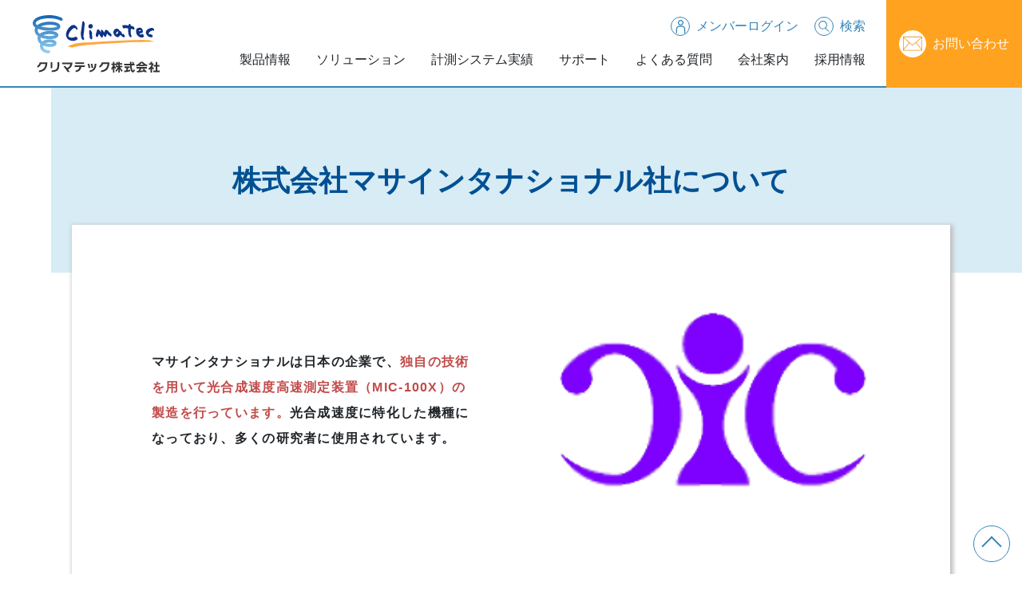

--- FILE ---
content_type: text/html; charset=UTF-8
request_url: https://www.weather.jp/maker/masa-inter/
body_size: 32312
content:
<!doctype html>
<html lang="ja">

<head>
    <meta charset="UTF-8">
    <meta name="viewport" content="width=device-width,initial-scale=1.0">
    <meta name="format-detection" content="telephone=no">
    <!-- <link rel="stylesheet" href="/wp-content/themes/Template/data/css/custom-1122.css"> -->
    <link rel="stylesheet" href="/wp-content/themes/Template/data/css/maker.css?1234ddaaa">
    <link rel="shortcut icon" href="https://www.weather.jp/wp-content/themes/Template/data/img/common/favicon.ico">
    <!-- <link href="https://fonts.googleapis.com/css2?family=Noto+Sans+JP:wght@400;500;700&family=Noto+Serif+JP:wght@400;500;700&display=swap" rel="stylesheet"> -->
            <link rel="stylesheet" href="https://www.weather.jp/wp-content/themes/Template/data/css/maker-category.css">
            <link rel="stylesheet" href="https://www.weather.jp/wp-content/themes/Template/data/css/update.css">
    <link rel="stylesheet" href="https://www.weather.jp/wp-content/themes/Template/data/css/update_240314.css">
    
    <!-- Google Tag Manager -->
    <script>
        (function(w, d, s, l, i) {
            w[l] = w[l] || [];
            w[l].push({
                'gtm.start': new Date().getTime(),
                event: 'gtm.js'
            });
            var f = d.getElementsByTagName(s)[0],
                j = d.createElement(s),
                dl = l != 'dataLayer' ? '&l=' + l : '';
            j.async = true;
            j.src =
                'https://www.googletagmanager.com/gtm.js?id=' + i + dl;
            f.parentNode.insertBefore(j, f);
        })(window, document, 'script', 'dataLayer', 'GTM-TNG8NF6');
    </script>
    <!-- End Google Tag Manager -->

    <!-- 検索結果のサムネイル画像指定 -->
    
    <!-- 特定のsingleページ -->
    
        <!-- 取得するカスタムフィールド -->
        
        
        
        

        


        <!-- 特定の固定ページ -->
        
        <!-- 1-25 澤野-->
        <!-- 1-25 澤野-->
    <!-- 新規会員登録 -->

    <!-- 新規会員登録 -->




    <!-- 特定のsingleページ -->
            <!-- PageMap と meta に画像設定 -->
        <!--
        <PageMap>
            <DataObject type="thumbnail">
                <Attribute name="src" value=""/>
                <Attribute name="width" value="300"/>
                <Attribute name="height" value="300"/>
            </DataObject>
        </PageMap>
    -->
        <meta name="thumbnail" content="">

    

    <meta name='robots' content='index, follow, max-image-preview:large, max-snippet:-1, max-video-preview:-1' />

	<!-- This site is optimized with the Yoast SEO plugin v19.0 - https://yoast.com/wordpress/plugins/seo/ -->
	<title>株式会社マサインタナショナル &#8211; クリマテック株式会社</title>
	<link rel="canonical" href="https://www.weather.jp/maker_category/masa-inter/" />
	<meta property="og:locale" content="ja_JP" />
	<meta property="og:type" content="article" />
	<meta property="og:url" content="https://www.weather.jp/maker_category/masa-inter/" />
	<meta property="og:site_name" content="クリマテック株式会社" />
	<meta property="og:image" content="https://www.weather.jp/wp-content/uploads/2022/04/cropped-climatec_favicon.png" />
	<meta property="og:image:width" content="512" />
	<meta property="og:image:height" content="512" />
	<meta property="og:image:type" content="image/png" />
	<meta name="twitter:card" content="summary_large_image" />
	<script type="application/ld+json" class="yoast-schema-graph">{"@context":"https://schema.org","@graph":[{"@type":"Organization","@id":"https://www.weather.jp/#organization","name":"クリマテック株式会社","url":"https://www.weather.jp/","sameAs":[],"logo":{"@type":"ImageObject","inLanguage":"ja","@id":"https://www.weather.jp/#/schema/logo/image/","url":"https://www.weather.jp/wp-content/uploads/2022/04/cropped-climatec_favicon.png","contentUrl":"https://www.weather.jp/wp-content/uploads/2022/04/cropped-climatec_favicon.png","width":512,"height":512,"caption":"クリマテック株式会社"},"image":{"@id":"https://www.weather.jp/#/schema/logo/image/"}},{"@type":"WebSite","@id":"https://www.weather.jp/#website","url":"https://www.weather.jp/","name":"クリマテック株式会社","description":"クリマテック(climatec)は自然計測のシステムインテグレーターです。 日射計、温湿度センサー、風向・風速センサー、放射センサー、データロガーなど、様々な機器を取り扱っており、 それらの機器を用いて、システムの設計、構築、導入、保守、運用などの業務を一貫して請け負う事が可能です。","publisher":{"@id":"https://www.weather.jp/#organization"},"potentialAction":[{"@type":"SearchAction","target":{"@type":"EntryPoint","urlTemplate":"https://www.weather.jp/?s={search_term_string}"},"query-input":"required name=search_term_string"}],"inLanguage":"ja"},{"@type":"CollectionPage","@id":"https://www.weather.jp/maker_category/masa-inter/#webpage","url":"https://www.weather.jp/maker_category/masa-inter/","name":"","isPartOf":{"@id":"https://www.weather.jp/#website"},"breadcrumb":{"@id":"https://www.weather.jp/maker_category/masa-inter/#breadcrumb"},"inLanguage":"ja","potentialAction":[{"@type":"ReadAction","target":["https://www.weather.jp/maker_category/masa-inter/"]}]},{"@type":"BreadcrumbList","@id":"https://www.weather.jp/maker_category/masa-inter/#breadcrumb","itemListElement":[{"@type":"ListItem","position":1,"name":"ホーム","item":"https://www.weather.jp/"},{"@type":"ListItem","position":2,"name":"株式会社マサインタナショナル"}]}]}</script>
	<!-- / Yoast SEO plugin. -->


<link rel='dns-prefetch' href='//ajax.googleapis.com' />
<link rel='dns-prefetch' href='//s.w.org' />
<link rel="alternate" type="application/rss+xml" title="クリマテック株式会社 &raquo; 株式会社マサインタナショナル メーカーカテゴリー のフィード" href="https://www.weather.jp/maker/masa-inter/feed/" />
<script type="text/javascript">
window._wpemojiSettings = {"baseUrl":"https:\/\/s.w.org\/images\/core\/emoji\/13.1.0\/72x72\/","ext":".png","svgUrl":"https:\/\/s.w.org\/images\/core\/emoji\/13.1.0\/svg\/","svgExt":".svg","source":{"concatemoji":"https:\/\/www.weather.jp\/wp-includes\/js\/wp-emoji-release.min.js?ver=5.9.2"}};
/*! This file is auto-generated */
!function(e,a,t){var n,r,o,i=a.createElement("canvas"),p=i.getContext&&i.getContext("2d");function s(e,t){var a=String.fromCharCode;p.clearRect(0,0,i.width,i.height),p.fillText(a.apply(this,e),0,0);e=i.toDataURL();return p.clearRect(0,0,i.width,i.height),p.fillText(a.apply(this,t),0,0),e===i.toDataURL()}function c(e){var t=a.createElement("script");t.src=e,t.defer=t.type="text/javascript",a.getElementsByTagName("head")[0].appendChild(t)}for(o=Array("flag","emoji"),t.supports={everything:!0,everythingExceptFlag:!0},r=0;r<o.length;r++)t.supports[o[r]]=function(e){if(!p||!p.fillText)return!1;switch(p.textBaseline="top",p.font="600 32px Arial",e){case"flag":return s([127987,65039,8205,9895,65039],[127987,65039,8203,9895,65039])?!1:!s([55356,56826,55356,56819],[55356,56826,8203,55356,56819])&&!s([55356,57332,56128,56423,56128,56418,56128,56421,56128,56430,56128,56423,56128,56447],[55356,57332,8203,56128,56423,8203,56128,56418,8203,56128,56421,8203,56128,56430,8203,56128,56423,8203,56128,56447]);case"emoji":return!s([10084,65039,8205,55357,56613],[10084,65039,8203,55357,56613])}return!1}(o[r]),t.supports.everything=t.supports.everything&&t.supports[o[r]],"flag"!==o[r]&&(t.supports.everythingExceptFlag=t.supports.everythingExceptFlag&&t.supports[o[r]]);t.supports.everythingExceptFlag=t.supports.everythingExceptFlag&&!t.supports.flag,t.DOMReady=!1,t.readyCallback=function(){t.DOMReady=!0},t.supports.everything||(n=function(){t.readyCallback()},a.addEventListener?(a.addEventListener("DOMContentLoaded",n,!1),e.addEventListener("load",n,!1)):(e.attachEvent("onload",n),a.attachEvent("onreadystatechange",function(){"complete"===a.readyState&&t.readyCallback()})),(n=t.source||{}).concatemoji?c(n.concatemoji):n.wpemoji&&n.twemoji&&(c(n.twemoji),c(n.wpemoji)))}(window,document,window._wpemojiSettings);
</script>
<style type="text/css">
img.wp-smiley,
img.emoji {
	display: inline !important;
	border: none !important;
	box-shadow: none !important;
	height: 1em !important;
	width: 1em !important;
	margin: 0 0.07em !important;
	vertical-align: -0.1em !important;
	background: none !important;
	padding: 0 !important;
}
</style>
			
	<link rel='stylesheet' id='wp-block-library-css'  href='https://www.weather.jp/wp-includes/css/dist/block-library/style.min.css?ver=5.9.2' type='text/css' media='all' />
<style id='global-styles-inline-css' type='text/css'>
body{--wp--preset--color--black: #000000;--wp--preset--color--cyan-bluish-gray: #abb8c3;--wp--preset--color--white: #ffffff;--wp--preset--color--pale-pink: #f78da7;--wp--preset--color--vivid-red: #cf2e2e;--wp--preset--color--luminous-vivid-orange: #ff6900;--wp--preset--color--luminous-vivid-amber: #fcb900;--wp--preset--color--light-green-cyan: #7bdcb5;--wp--preset--color--vivid-green-cyan: #00d084;--wp--preset--color--pale-cyan-blue: #8ed1fc;--wp--preset--color--vivid-cyan-blue: #0693e3;--wp--preset--color--vivid-purple: #9b51e0;--wp--preset--gradient--vivid-cyan-blue-to-vivid-purple: linear-gradient(135deg,rgba(6,147,227,1) 0%,rgb(155,81,224) 100%);--wp--preset--gradient--light-green-cyan-to-vivid-green-cyan: linear-gradient(135deg,rgb(122,220,180) 0%,rgb(0,208,130) 100%);--wp--preset--gradient--luminous-vivid-amber-to-luminous-vivid-orange: linear-gradient(135deg,rgba(252,185,0,1) 0%,rgba(255,105,0,1) 100%);--wp--preset--gradient--luminous-vivid-orange-to-vivid-red: linear-gradient(135deg,rgba(255,105,0,1) 0%,rgb(207,46,46) 100%);--wp--preset--gradient--very-light-gray-to-cyan-bluish-gray: linear-gradient(135deg,rgb(238,238,238) 0%,rgb(169,184,195) 100%);--wp--preset--gradient--cool-to-warm-spectrum: linear-gradient(135deg,rgb(74,234,220) 0%,rgb(151,120,209) 20%,rgb(207,42,186) 40%,rgb(238,44,130) 60%,rgb(251,105,98) 80%,rgb(254,248,76) 100%);--wp--preset--gradient--blush-light-purple: linear-gradient(135deg,rgb(255,206,236) 0%,rgb(152,150,240) 100%);--wp--preset--gradient--blush-bordeaux: linear-gradient(135deg,rgb(254,205,165) 0%,rgb(254,45,45) 50%,rgb(107,0,62) 100%);--wp--preset--gradient--luminous-dusk: linear-gradient(135deg,rgb(255,203,112) 0%,rgb(199,81,192) 50%,rgb(65,88,208) 100%);--wp--preset--gradient--pale-ocean: linear-gradient(135deg,rgb(255,245,203) 0%,rgb(182,227,212) 50%,rgb(51,167,181) 100%);--wp--preset--gradient--electric-grass: linear-gradient(135deg,rgb(202,248,128) 0%,rgb(113,206,126) 100%);--wp--preset--gradient--midnight: linear-gradient(135deg,rgb(2,3,129) 0%,rgb(40,116,252) 100%);--wp--preset--duotone--dark-grayscale: url('#wp-duotone-dark-grayscale');--wp--preset--duotone--grayscale: url('#wp-duotone-grayscale');--wp--preset--duotone--purple-yellow: url('#wp-duotone-purple-yellow');--wp--preset--duotone--blue-red: url('#wp-duotone-blue-red');--wp--preset--duotone--midnight: url('#wp-duotone-midnight');--wp--preset--duotone--magenta-yellow: url('#wp-duotone-magenta-yellow');--wp--preset--duotone--purple-green: url('#wp-duotone-purple-green');--wp--preset--duotone--blue-orange: url('#wp-duotone-blue-orange');--wp--preset--font-size--small: 13px;--wp--preset--font-size--medium: 20px;--wp--preset--font-size--large: 36px;--wp--preset--font-size--x-large: 42px;}.has-black-color{color: var(--wp--preset--color--black) !important;}.has-cyan-bluish-gray-color{color: var(--wp--preset--color--cyan-bluish-gray) !important;}.has-white-color{color: var(--wp--preset--color--white) !important;}.has-pale-pink-color{color: var(--wp--preset--color--pale-pink) !important;}.has-vivid-red-color{color: var(--wp--preset--color--vivid-red) !important;}.has-luminous-vivid-orange-color{color: var(--wp--preset--color--luminous-vivid-orange) !important;}.has-luminous-vivid-amber-color{color: var(--wp--preset--color--luminous-vivid-amber) !important;}.has-light-green-cyan-color{color: var(--wp--preset--color--light-green-cyan) !important;}.has-vivid-green-cyan-color{color: var(--wp--preset--color--vivid-green-cyan) !important;}.has-pale-cyan-blue-color{color: var(--wp--preset--color--pale-cyan-blue) !important;}.has-vivid-cyan-blue-color{color: var(--wp--preset--color--vivid-cyan-blue) !important;}.has-vivid-purple-color{color: var(--wp--preset--color--vivid-purple) !important;}.has-black-background-color{background-color: var(--wp--preset--color--black) !important;}.has-cyan-bluish-gray-background-color{background-color: var(--wp--preset--color--cyan-bluish-gray) !important;}.has-white-background-color{background-color: var(--wp--preset--color--white) !important;}.has-pale-pink-background-color{background-color: var(--wp--preset--color--pale-pink) !important;}.has-vivid-red-background-color{background-color: var(--wp--preset--color--vivid-red) !important;}.has-luminous-vivid-orange-background-color{background-color: var(--wp--preset--color--luminous-vivid-orange) !important;}.has-luminous-vivid-amber-background-color{background-color: var(--wp--preset--color--luminous-vivid-amber) !important;}.has-light-green-cyan-background-color{background-color: var(--wp--preset--color--light-green-cyan) !important;}.has-vivid-green-cyan-background-color{background-color: var(--wp--preset--color--vivid-green-cyan) !important;}.has-pale-cyan-blue-background-color{background-color: var(--wp--preset--color--pale-cyan-blue) !important;}.has-vivid-cyan-blue-background-color{background-color: var(--wp--preset--color--vivid-cyan-blue) !important;}.has-vivid-purple-background-color{background-color: var(--wp--preset--color--vivid-purple) !important;}.has-black-border-color{border-color: var(--wp--preset--color--black) !important;}.has-cyan-bluish-gray-border-color{border-color: var(--wp--preset--color--cyan-bluish-gray) !important;}.has-white-border-color{border-color: var(--wp--preset--color--white) !important;}.has-pale-pink-border-color{border-color: var(--wp--preset--color--pale-pink) !important;}.has-vivid-red-border-color{border-color: var(--wp--preset--color--vivid-red) !important;}.has-luminous-vivid-orange-border-color{border-color: var(--wp--preset--color--luminous-vivid-orange) !important;}.has-luminous-vivid-amber-border-color{border-color: var(--wp--preset--color--luminous-vivid-amber) !important;}.has-light-green-cyan-border-color{border-color: var(--wp--preset--color--light-green-cyan) !important;}.has-vivid-green-cyan-border-color{border-color: var(--wp--preset--color--vivid-green-cyan) !important;}.has-pale-cyan-blue-border-color{border-color: var(--wp--preset--color--pale-cyan-blue) !important;}.has-vivid-cyan-blue-border-color{border-color: var(--wp--preset--color--vivid-cyan-blue) !important;}.has-vivid-purple-border-color{border-color: var(--wp--preset--color--vivid-purple) !important;}.has-vivid-cyan-blue-to-vivid-purple-gradient-background{background: var(--wp--preset--gradient--vivid-cyan-blue-to-vivid-purple) !important;}.has-light-green-cyan-to-vivid-green-cyan-gradient-background{background: var(--wp--preset--gradient--light-green-cyan-to-vivid-green-cyan) !important;}.has-luminous-vivid-amber-to-luminous-vivid-orange-gradient-background{background: var(--wp--preset--gradient--luminous-vivid-amber-to-luminous-vivid-orange) !important;}.has-luminous-vivid-orange-to-vivid-red-gradient-background{background: var(--wp--preset--gradient--luminous-vivid-orange-to-vivid-red) !important;}.has-very-light-gray-to-cyan-bluish-gray-gradient-background{background: var(--wp--preset--gradient--very-light-gray-to-cyan-bluish-gray) !important;}.has-cool-to-warm-spectrum-gradient-background{background: var(--wp--preset--gradient--cool-to-warm-spectrum) !important;}.has-blush-light-purple-gradient-background{background: var(--wp--preset--gradient--blush-light-purple) !important;}.has-blush-bordeaux-gradient-background{background: var(--wp--preset--gradient--blush-bordeaux) !important;}.has-luminous-dusk-gradient-background{background: var(--wp--preset--gradient--luminous-dusk) !important;}.has-pale-ocean-gradient-background{background: var(--wp--preset--gradient--pale-ocean) !important;}.has-electric-grass-gradient-background{background: var(--wp--preset--gradient--electric-grass) !important;}.has-midnight-gradient-background{background: var(--wp--preset--gradient--midnight) !important;}.has-small-font-size{font-size: var(--wp--preset--font-size--small) !important;}.has-medium-font-size{font-size: var(--wp--preset--font-size--medium) !important;}.has-large-font-size{font-size: var(--wp--preset--font-size--large) !important;}.has-x-large-font-size{font-size: var(--wp--preset--font-size--x-large) !important;}
</style>
<link rel='stylesheet' id='common-style-css'  href='https://www.weather.jp/wp-content/themes/Template/data/css/style.css?ver=1.0.0' type='text/css' media='all' />
<link rel='stylesheet' id='common-custom-style-css'  href='https://www.weather.jp/wp-content/themes/Template/data/css/custom.css?ver=20260128101131' type='text/css' media='all' />
<link rel='stylesheet' id='common-custom-style2-css'  href='https://www.weather.jp/wp-content/themes/Template/data/css/c-custom.css?ver=20260128101131' type='text/css' media='all' />
<link rel='stylesheet' id='common-custom-commons-css'  href='https://www.weather.jp/wp-content/themes/Template/data/css/common.css?ver=20260128101131' type='text/css' media='all' />
<link rel='stylesheet' id='form_2_css-css'  href='https://www.weather.jp/wp-content/themes/Template/data/css/form-2.css?ver=1.0.0' type='text/css' media='all' />
<link rel='stylesheet' id='wp-members-css'  href='https://www.weather.jp/wp-content/plugins/wp-members/assets/css/forms/20250822_v3.css?ver=3.4.5' type='text/css' media='all' />
<link rel='stylesheet' id='wp-paginate-css'  href='https://www.weather.jp/wp-content/plugins/wp-paginate/css/wp-paginate.css?ver=2.1.8' type='text/css' media='screen' />
<script type='text/javascript' defer src='https://www.weather.jp/wp-content/themes/Template/data/js/script.js?ver=1.0.0' id='common-script-js'></script>
<script type='text/javascript' src='https://ajax.googleapis.com/ajax/libs/jquery/3.6.0/jquery.min.js?ver=5.9.2' id='home_script-js'></script>
<link rel="https://api.w.org/" href="https://www.weather.jp/wp-json/" /><link rel="alternate" type="application/json" href="https://www.weather.jp/wp-json/wp/v2/maker/173" /><link rel="EditURI" type="application/rsd+xml" title="RSD" href="https://www.weather.jp/xmlrpc.php?rsd" />
<link rel="wlwmanifest" type="application/wlwmanifest+xml" href="https://www.weather.jp/wp-includes/wlwmanifest.xml" /> 
<meta name="generator" content="WordPress 5.9.2" />
    <script>
        let ajaxUrl = 'https://www.weather.jp/wp-admin/admin-ajax.php';
    </script>
    <noscript><style>.lazyload[data-src]{display:none !important;}</style></noscript><style>.lazyload{background-image:none !important;}.lazyload:before{background-image:none !important;}</style><style>.wp-block-gallery.is-cropped .blocks-gallery-item picture{height:100%;width:100%;}</style><link rel="icon" href="https://www.weather.jp/wp-content/uploads/2022/04/cropped-climatec_favicon-32x32.png" sizes="32x32" />
<link rel="icon" href="https://www.weather.jp/wp-content/uploads/2022/04/cropped-climatec_favicon-192x192.png" sizes="192x192" />
<link rel="apple-touch-icon" href="https://www.weather.jp/wp-content/uploads/2022/04/cropped-climatec_favicon-180x180.png" />
<meta name="msapplication-TileImage" content="https://www.weather.jp/wp-content/uploads/2022/04/cropped-climatec_favicon-270x270.png" />
    <script type="application/ld+json">
        {
            "@context": "https://schema.org",
            "@type": "WebSite",
            "name": "クリマテック株式会社",
            "url": "https://www.weather.jp/"
        }
    </script>
    <!-- <link rel="stylesheet" href="https://use.fontawesome.com/releases/v5.15.4/css/all.css">
    <script defer src="https://use.fontawesome.com/releases/v5.15.4/js/all.js"></script> -->
</head>

<body >

    <style>
        @media (min-width: 1200px) {
            .p-products__observation__grid__item {
                padding: 20px 5px;
            }
        }

        /* メンバーログイン */
        .l-header__nav__members {
            right: 280px;
            bottom: 65px;
            text-decoration: none;
            justify-content: center;
            align-items: center;
            font-size: 16px;
            display: flex;
            cursor: pointer;
        }

        .l-header__nav__members:hover .l-header__nav__search {
            background: #3485b8;
        }

        .l-header__nav__members:hover .cls-1 {
            stroke: #fff;
        }

        .l-header__nav__members:hover .cls-2 {
            fill: #fff;
        }

        .is-scrolled .l-header__nav__members {
            display: none;
        }

        .l-header__nav__members .l-header__nav__search {
            margin-right: 8px;
            margin-left: 0px;
            width: 24px;
            height: 24px;
        }

        .l-header__nav__members .l-header__nav__search .l-header__nav__search__icon {
            width: 17px;
            height: 17px;
            fill: #FFFFFF;
        }

        /* svg メンバー */

        .l-header__nav__members .cls-1 {
            fill: none;
            stroke: #3485b8;
            /* stroke-miterlimit:10; */
            stroke-width: 3px;
        }

        .l-header__nav__members .cls-2 {
            fill: #3485b8;
        }

        .l-header__nav__members #icon-members {
            height: 17px;
            width: 17px;
            transition: .3s fill;
            transition: .3s stroke;
        }



        /* 全体 */
        .l-header__nav-2 {
            bottom: 15px;
            position: absolute;
            right: 180px;
        }

        /* 検索 */
        .l-header__nav__search-rent .l-header__nav__search {
            margin-right: 8px;
            margin-left: 0px;
            width: 24px;
            height: 24px;
        }

        .l-header__nav__search-rent .l-header__nav__search .l-header__nav__search__icon {
            width: 17px;
            height: 17px;
        }

        .l-header__nav__search-rent {
            font-size: 16px;
            text-decoration: none;
            justify-content: center;
            align-items: center;
        }

        .is-scrolled .l-header__nav__item-search {
            display: none;
        }

        .l-header__nav__item-search {
            position: absolute;
            right: 0;
            bottom: 50px;
            padding: 0 16px;
        }

        .l-header__nav__search-rent:hover .l-header__nav__search {
            background: #3485b8;
        }

        .l-header__nav__search-rent:hover .l-header__nav__search .l-header__nav__search__icon {
            fill: #fff;
        }
    </style>

    <!-- Google Tag Manager (noscript) -->
    <noscript><iframe src="https://www.googletagmanager.com/ns.html?id=GTM-TNG8NF6" height="0" width="0" style="display:none;visibility:hidden"></iframe></noscript>
    <!-- End Google Tag Manager (noscript) -->

    <!-- Start of HubSpot Embed Code -->
    <!-- <script type="text/javascript" id="hs-script-loader" async defer src="//js.hs-scripts.com/21691522.js"></script> -->
    <!-- End of HubSpot Embed Code -->

    <div id="wrap">
        <nav class="l-header navbar navbar-expand-xl navbar-light">
                            <div class="l-header__logo navbar-brand">
                    <a href="https://www.weather.jp/" class="l-header__logo__image">クリマテック株式会社</a>
                </div>
            
            <div class="d-flex d-xl-none align-items-end l-header__sp">
                <!-- 変更しました↓ -->

                <a href="/signin/" class="l-header__sp__anchor text-reset text-decoration-none">
                    <figure class="l-header__sp__figure">
                        <img src="[data-uri]" alt="" class="l-header__sp__figure__icon lazyload" data-src="/wp-content/themes/Template/data/img/common/icon-member.svg" decoding="async"><noscript><img src="/wp-content/themes/Template/data/img/common/icon-member.svg" alt="" class="l-header__sp__figure__icon" data-eio="l"></noscript>
                        <figcaption class="l-header__sp__figure__caption">
                            ログイン</figcaption>
                    </figure>
                </a>
                <!-- 変更しました↑ -->
                <button type="button" class="l-header__sp__anchor" data-pc-nav-child="#pc-nav-search">
                    <figure class="l-header__sp__figure">
                        <img src="[data-uri]" alt="" class="l-header__sp__figure__icon lazyload" data-src="/wp-content/themes/Template/data/img/common/icon-search-sp.svg" decoding="async"><noscript><img src="/wp-content/themes/Template/data/img/common/icon-search-sp.svg" alt="" class="l-header__sp__figure__icon" data-eio="l"></noscript>
                        <figcaption class="l-header__sp__figure__caption">検索</figcaption>
                    </figure>
                </button>
                <a href="/form/" class="l-header__sp__anchor text-reset text-decoration-none">
                    <figure class="l-header__sp__figure">
                        <img src="[data-uri]" alt="" class="l-header__sp__figure__icon lazyload" data-src="/wp-content/themes/Template/data/img/common/icon-mail-sp.svg" decoding="async"><noscript><img src="/wp-content/themes/Template/data/img/common/icon-mail-sp.svg" alt="" class="l-header__sp__figure__icon" data-eio="l"></noscript>
                        <figcaption class="l-header__sp__figure__caption">お問い合わせ</figcaption>
                    </figure>
                </a>

                <button id="nav-sp-toggle" class="l-header__sp__anchor">
                    <figure class="l-header__sp__figure">
                        <div class="l-header__sp__figure__hamburger">
                            <span class="l-header__sp__figure__hamburger__line"></span>
                            <span class="l-header__sp__figure__hamburger__line"></span>
                            <span class="l-header__sp__figure__hamburger__line"></span>
                        </div>
                        <figcaption class="l-header__sp__figure__caption">メニュー</figcaption>
                    </figure>
                </button>
            </div>
            <!-- 変更しました↓ -->
            <div class="l-header__collapse collapse navbar-collapse" id="navbarSupportedContent">
                <a href="/signin/" class="position-absolute l-header__nav__members">
                    <span class="l-header__nav__search">
                        <svg id="icon-members" xmlns="http://www.w3.org/2000/svg" viewBox="0 0 27.39 40.51">
                            <defs>
                            </defs>
                            <g id="_レイヤー_4">
                                <g>
                                    <path class="cls-2" d="M13.7,3c.71,0,1.39,.14,2.04,.41,.62,.26,1.19,.64,1.67,1.13,.48,.49,.86,1.05,1.13,1.68,.27,.65,.41,1.34,.41,2.06s-.14,1.41-.41,2.06c-.26,.63-.64,1.19-1.13,1.68-.48,.48-1.04,.86-1.67,1.13-.64,.27-1.33,.41-2.04,.41s-1.39-.14-2.04-.41c-.62-.26-1.19-.65-1.67-1.13-.48-.48-.86-1.05-1.13-1.68-.27-.65-.41-1.34-.41-2.06s.14-1.41,.41-2.06c.27-.63,.64-1.19,1.13-1.68,.48-.48,1.04-.86,1.67-1.13,.64-.27,1.33-.41,2.04-.41m0-3c-1.11,0-2.19,.22-3.21,.65-.98,.42-1.86,1.01-2.62,1.77-.76,.76-1.35,1.65-1.77,2.63-.43,1.02-.65,2.1-.65,3.22s.22,2.2,.65,3.22c.42,.99,1.01,1.87,1.77,2.63s1.64,1.36,2.62,1.77c1.02,.43,2.1,.65,3.21,.65s2.19-.22,3.21-.65c.98-.42,1.86-1.01,2.62-1.77s1.35-1.65,1.77-2.63c.43-1.02,.65-2.1,.65-3.22s-.22-2.2-.65-3.22c-.42-.99-1.01-1.87-1.77-2.63-.76-.76-1.64-1.36-2.62-1.77-1.02-.43-2.1-.65-3.21-.65h0Z" />
                                    <path class="cls-1" d="M25.77,40c.08-.22,.12-2.65,.12-2.89v-9.71c0-1.12-.22-2.2-.65-3.22-.42-.99-1.01-1.87-1.77-2.63-.76-.76-1.64-1.36-2.62-1.78-1.02-.43-2.1-.65-3.21-.65h-7.89c-1.11,0-2.2,.22-3.21,.65-.98,.42-1.87,1.01-2.62,1.78-.76,.76-1.35,1.65-1.77,2.63-.43,1.02-.65,2.11-.65,3.22v9.71c0,.24,.04,2.67,.12,2.89" />
                                </g>
                            </g>
                        </svg>
                    </span>
                    <span>
                        メンバーログイン                    </span>
                </a>
                <ul class="l-header__nav navbar-nav ms-auto mb-2 mb-xl-0 align-items-xl-center l-header__nav-2">
                    <li class="l-header__nav__item nav-item">
                        <a class="l-header__nav__link nav-link" data-pc-nav-child="#pc-nav-product" href="#">製品情報</a>
                    </li>
                    <li class="l-header__nav__item nav-item">
                        <a class="l-header__nav__link nav-link" data-pc-nav-child="#pc-nav-solution" href="#">ソリューション</a>
                    </li>
                    <li class="l-header__nav__item nav-item">
                        <a class="l-header__nav__link nav-link" data-pc-nav-child="#pc-nav-result" href="#">計測システム実績</a>
                    </li>
                    <li class="l-header__nav__item nav-item">
                        <a class="l-header__nav__link nav-link" data-pc-nav-child="#pc-nav-support" href="#">サポート</a>
                    </li>
                    <li class="l-header__nav__item nav-item">
                        <a class="l-header__nav__link nav-link" data-pc-nav-child="#pc-nav-faq" href="#">よくある質問</a>
                    </li>
                    <li class="l-header__nav__item nav-item">
                        <a class="l-header__nav__link nav-link" data-pc-nav-child="#pc-nav-company" href="#">会社案内</a>
                    </li>
                    <li class="l-header__nav__item nav-item">
                        <a href="/company/recruit/" class="l-header__nav__link nav-link">採用情報</a>
                    </li>
                    <li class="l-header__nav__item nav-item l-header__nav__item-search">
                        <a class="d-flex l-header__nav__search-rent" data-pc-nav-child="#pc-nav-search" href="#">
                            <span class="l-header__nav__search">
                                <svg class="l-header__nav__search__icon">
                                    <use xlink:href="#icon-search" />
                                </svg>
                            </span>
                            <span>検索</span>
                        </a>
                    </li>
                </ul>
                <div class="l-header__nav__item is-contact nav-item d-none d-xl-flex" style="margin: 0 0 0 auto;">
                    <a class="l-header__nav__contact" href="/form/">お問い合わせ</a>
                </div>
            </div>

            <div id="pc-nav-search" class="l-nav-pc__section l-nav-pc-search">
    <div class="l-nav-pc__section__content is-active">
        <div class="l-nav-pc__section__content__inner">
            <div class="l-nav-pc-search__container container">
                <div class="l-nav-pc-search__inner">
                    <form class="l-nav-pc-search__form" action="https://www.weather.jp/search/" method="get" role="search" name="search-header">
                        <input type="text" class="form-control rounded-pill" name="wd" autocomplete="off" placeholder="調べたいキーワードを入力してください">
                        <button type="submit" class="l-nav-pc-search__form__button" data-pc-nav-close></button>
                    </form>
                    <button type="button" class="l-nav-pc-search__close" data-pc-nav-close></button>
                </div>
            </div>
        </div>
    </div>
</div>
            <div class="l-nav-pc">
    <div id="pc-nav-product" class="l-nav-pc__section">
    <div class="l-nav-pc__section__info">
        <a href="#" data-pc-nav-grand-child="#pc-nav-product_main_type" class="l-nav-pc__section__info__item is-active">ピックアップ製品</a>
        <a href="#" data-pc-nav-grand-child="#pc-nav-product_type" class="l-nav-pc__section__info__item">観測項目から探す</a>
        <a href="#" data-pc-nav-grand-child="#pc-nav-product_category" class="l-nav-pc__section__info__item">製品カテゴリーから探す</a>
        <a href="#" data-pc-nav-grand-child="#pc-nav-product_maker" class="l-nav-pc__section__info__item">メーカーから探す</a>
        <a href="#" data-pc-nav-grand-child="#pc-nav-product_search" class="l-nav-pc__section__info__item">キーワードから検索する</a>
    </div>

    <div id="pc-nav-product_main_type" class="l-nav-pc__section__content is-active">
        <div class="l-nav-pc__section__content__inner">
            <div class="container">
                <div class="row justify-content-center">

                    <div class="col-3">
                        <a href="/products/heat-flux/" class="l-nav-pc__section__content__col text-reset u-anchor-nounder">
                            <figure class="figure">
                                <picture>
                                    <img src="/wp-content/uploads/2022/08/FHF05_web.jpg" alt="" class="figure-img img-fluid w-100">
                                </picture>
                                <figcaption class="figure-caption text-center text-reset fs-6">熱流束計・熱流計</figcaption>
                            </figure>
                        </a>
                    </div>
                    <div class="col-3">
                        <a href="/velocity-sensor/" class="l-nav-pc__section__content__col text-reset u-anchor-nounder">
                            <figure class="figure">
                                <picture>
                                    <img src="/wp-content/uploads/2023/04/RQ-30_w_small_web.jpg" alt="" class="figure-img img-fluid w-100">
                                </picture>
                                <figcaption class="figure-caption text-center text-reset fs-6">電波流速計</figcaption>
                            </figure>
                        </a>
                    </div>
                    <div class="col-3">
                        <a href="/products/road/rcm511/" class="l-nav-pc__section__content__col text-reset u-anchor-nounder">
                            <figure class="figure">
                                <picture>
                                    <img src="/wp-content/uploads/2023/11/mobile_sensor.jpg" alt="" class="figure-img img-fluid w-100">
                                </picture>
                                <figcaption class="figure-caption text-center text-reset fs-6">モバイル路面状態センサ</figcaption>
                            </figure>
                        </a>
                    </div>
                    <div class="col-3">
                        <a href="/support/wind/comparison/" class="l-nav-pc__section__content__col text-reset u-anchor-nounder">
                            <figure class="figure">
                                <picture>
                                    <img src="/wp-content/uploads/2023/11/cyg_5130.jpg" alt="" class="figure-img img-fluid w-100">
                                </picture>
                                <figcaption class="figure-caption text-center text-reset fs-6">風向風速計</figcaption>
                            </figure>
                        </a>
                    </div>
                    <!-- <div class="col-3">
                        <a href="/products/heat-flux/" class="l-nav-pc__section__content__col text-reset u-anchor-nounder">
                            <figure class="figure">
                                <picture>
                                    <img src="https://climatec.develop-environment.tokyo/wp-content/uploads/2022/02/heat-flux2-1.jpg" alt="" class="figure-img img-fluid w-100">
                                </picture>
                                <figcaption class="figure-caption text-center text-reset fs-6">熱流束</figcaption>
                            </figure>
                        </a>
                    </div>
                    <div class="col-3">
                        <a href="/products/heat-flux/" class="l-nav-pc__section__content__col text-reset u-anchor-nounder">
                            <figure class="figure">
                                <picture>
                                    <img src="https://climatec.develop-environment.tokyo/wp-content/uploads/2022/02/heat-flux2-1.jpg" alt="" class="figure-img img-fluid w-100">
                                </picture>
                                <figcaption class="figure-caption text-center text-reset fs-6">熱流束</figcaption>
                            </figure>
                        </a>
                    </div> -->
                </div>
            </div>
        </div>
    </div>

    <div id="pc-nav-product_type" class="l-nav-pc__section__content">
        <div class="l-nav-pc__section__content__inner">
            <div class="container">
                <div class="l-nav-pc__section__content__row">
                                            <a href="
                        https://www.weather.jp/products/observation/temp/                        " class="l-nav-pc__section__content__col is-col-6 text-reset u-anchor-nounder is-no-svg">
                            <figure class="figure l-nav-pc__section__content__figure">
                                <div class="l-nav-pc__section__content__figure__inner">
                                    <svg xmlns="http://www.w3.org/2000/svg" viewBox="0 0 50.18 76.09" class="p-products__observation__grid__item__figure__icon"><defs><style>.icon-observation01-01{fill:#edbe28;}.icon-observation01-02{fill:none;stroke:#004599;stroke-linecap:round;stroke-linejoin:round;stroke-width:3px;}</style></defs><path class="icon-observation01-01" data-ignore="true" d="M19.91,76.09A19.91,19.91,0,0,1,9.51,39.2V11.38a1.33,1.33,0,0,1,2.65,0V40a1.32,1.32,0,0,1-.68,1.15,17.27,17.27,0,1,0,16.86,0A1.32,1.32,0,0,1,27.66,40V2.64H10.84A1.33,1.33,0,0,1,9.51,1.32,1.33,1.33,0,0,1,10.84,0H29a1.32,1.32,0,0,1,1.32,1.32V39.2a19.91,19.91,0,0,1-10.4,36.89Z"/><circle class="icon-observation01-02 p-products__observation__grid__item__figure__icon__line is-red" cx="19.91" cy="55.45" r="8.67"/><line class="icon-observation01-02 p-products__observation__grid__item__figure__icon__line is-red" x1="19.91" y1="15.15" x2="19.91" y2="46.78"/><rect class="icon-observation01-01" data-ignore="true" x="39.82" y="1.53" width="10.35" height="2.28"/><rect class="icon-observation01-01" data-ignore="true" x="39.82" y="7.45" width="5.18" height="2.28"/><rect class="icon-observation01-01" data-ignore="true" x="39.82" y="13.37" width="10.35" height="2.28"/><rect class="icon-observation01-01" data-ignore="true" x="39.82" y="37.03" width="10.35" height="2.28"/><rect class="icon-observation01-01" data-ignore="true" x="39.82" y="19.28" width="5.18" height="2.28"/><rect class="icon-observation01-01" data-ignore="true" x="39.82" y="25.2" width="10.35" height="2.28"/><rect class="icon-observation01-01" data-ignore="true" x="39.82" y="31.12" width="5.18" height="2.28"/></svg>                                </div>
                                <figcaption class="figure-caption text-center text-reset">
                                    温度・湿度・シェルタ</figcaption>
                            </figure>
                        </a>
                                            <a href="
                        https://www.weather.jp/products/observation/wind/                        " class="l-nav-pc__section__content__col is-col-6 text-reset u-anchor-nounder is-no-svg">
                            <figure class="figure l-nav-pc__section__content__figure">
                                <div class="l-nav-pc__section__content__figure__inner">
                                    <svg xmlns="http://www.w3.org/2000/svg" viewBox="0 0 93.15 67.75" class="p-products__observation__grid__item__figure__icon"><defs><style>.icon-observation02-01{fill:#edbe28;}.icon-observation02-02{fill:none;stroke:#004599;stroke-linecap:round;stroke-linejoin:round;stroke-width:3px;}</style></defs><path class="icon-observation02-01" data-ignore="true" d="M68.67,67.75a11.82,11.82,0,0,1-8.36-3.19c-5-5-1.71-10.57,0-12.3a8,8,0,0,1,9.46-1.19,5.22,5.22,0,0,1,2.74,5,4,4,0,0,1-2.4,3.42,2.62,2.62,0,0,1-2.8-.69,1.5,1.5,0,0,1,1.94-2.28,1.58,1.58,0,0,0,.28-.89,2.28,2.28,0,0,0-1.31-2,5,5,0,0,0-5.76.71,7.75,7.75,0,0,0-1.6,2.91,5,5,0,0,0,1.58,5.18c2.39,2.37,6.78,3,10.45,1.47,2.25-.93,6-3.45,6-9.85a9.35,9.35,0,0,0-2.57-7c-3.89-3.86-11.55-3.78-14.44-3.75-5.51.06-17.29.08-33.34.06a1.5,1.5,0,0,1-1.5-1.5,1.52,1.52,0,0,1,1.5-1.5h0c16,0,27.8,0,33.3-.06s12.34.41,16.58,4.62a12.35,12.35,0,0,1,3.46,9.17c0,6-2.9,10.54-7.9,12.61A14,14,0,0,1,68.67,67.75Z"/><path class="icon-observation02-02 p-products__observation__grid__item__figure__icon__line is-green" d="M1.5,26.06H42.61s16.19,0,15-14.32C56.61-.26,45.32,1,43,2.35s-5.22,2.74-6.29,6.56,2.81,7.83,6.93,7.83c7,0,6-7,3-7"/><path class="icon-observation02-02 p-products__observation__grid__item__figure__icon__line is-green" d="M14.61,33.74h61s16.92-1,16-13c-1-13-13-12-15-11s-7,2-7,8,5,6,7,6,8-2,3-6"/></svg>                                </div>
                                <figcaption class="figure-caption text-center text-reset">
                                    風</figcaption>
                            </figure>
                        </a>
                                            <a href="
                        https://www.weather.jp/products/observation/barometric-pressure/                        " class="l-nav-pc__section__content__col is-col-6 text-reset u-anchor-nounder is-no-svg">
                            <figure class="figure l-nav-pc__section__content__figure">
                                <div class="l-nav-pc__section__content__figure__inner">
                                    <svg xmlns="http://www.w3.org/2000/svg" viewBox="0 0 76 76" class="p-products__observation__grid__item__figure__icon"><defs><style>.icon-observation03-01{fill:none;stroke:#004599;stroke-linecap:round;stroke-width:3px;}.icon-observation03-01,.icon-observation03-02{stroke-miterlimit:10;}.icon-observation03-02,.icon-observation03-04{fill:#edbe28;}.icon-observation03-02{stroke:#edbe28;stroke-width:0.56px;}.icon-observation03-03{fill:#fff;}</style></defs><path class="icon-observation03-01 p-products__observation__grid__item__figure__icon__line is-red" d="M63.86,43.66A26.51,26.51,0,0,1,11.45,38"/><path class="icon-observation03-01 p-products__observation__grid__item__figure__icon__line is-red" d="M12.41,30.86A26.44,26.44,0,0,1,16,23.15"/><path class="icon-observation03-01 p-products__observation__grid__item__figure__icon__line is-red" d="M32.47,12A26.84,26.84,0,0,1,38,11.46,26.4,26.4,0,0,1,56.7,19.23"/><path class="icon-observation03-01 p-products__observation__grid__item__figure__icon__line is-red" d="M61.77,26.3A26.39,26.39,0,0,1,64.47,38"/><path class="icon-observation03-02" data-ignore="true" d="M38,75.72A37.72,37.72,0,1,1,42.52.55a1.13,1.13,0,0,1-.27,2.25A35.45,35.45,0,1,0,67.36,57.87a1.14,1.14,0,0,1,1.88,1.28A37.74,37.74,0,0,1,38,75.72Z"/><path class="icon-observation03-02" data-ignore="true" d="M71.71,53.37a1,1,0,0,1-.44-.09,1.12,1.12,0,0,1-.6-1.48,35.56,35.56,0,0,0-1.92-31.45A35.69,35.69,0,0,0,56.38,7.67c-.61-.36-1.24-.72-1.86-1a1.13,1.13,0,1,1,1.06-2c.66.35,1.33.72,2,1.12A37.77,37.77,0,0,1,72.76,52.68,1.15,1.15,0,0,1,71.71,53.37Z"/><path class="icon-observation03-02" data-ignore="true" d="M50.22,4.64a1.22,1.22,0,0,1-.38-.07C49,4.29,48.22,4,47.4,3.81A1.14,1.14,0,0,1,48,1.62c.87.24,1.74.51,2.59.81a1.14,1.14,0,0,1,.69,1.45A1.12,1.12,0,0,1,50.22,4.64Z"/><path class="icon-observation03-03" data-ignore="true" d="M44.45,37.45a6.45,6.45,0,1,0-3.05,5.86,6.55,6.55,0,0,0,3.06-5.53C44.46,37.67,44.46,37.56,44.45,37.45Z"/><path class="icon-observation03-04" data-ignore="true" d="M41.13,28.85l-21-18.41A.93.93,0,0,0,19,10.38a.91.91,0,0,0-.33,1.07l6.42,17.17a1.39,1.39,0,0,1,.76-.67,1.42,1.42,0,0,1,.93,0L21.7,14.24l16,14.06h.21A9.44,9.44,0,0,1,41.13,28.85Z"/><path class="icon-observation03-04" data-ignore="true" d="M27.12,28.74a.85.85,0,0,0-.35-.27.94.94,0,0,0-.7,0,.92.92,0,0,0-.53,1.18l2.59,6.9a.94.94,0,0,0,.37.25,9.29,9.29,0,0,1,.65-2.59Z"/><path class="icon-observation03-04" data-ignore="true" d="M19,10.38a.93.93,0,0,1,1.13.06l21,18.41a9.77,9.77,0,0,1,1.81.88L20.51,10a1.45,1.45,0,0,0-2.31,1.6l9.27,24.79a1.58,1.58,0,0,0,.2.36l.87,2.31a9.65,9.65,0,0,1-.1-1.32c0-.14,0-.28,0-.42l0,0h0c0-.18,0-.36.05-.54a.94.94,0,0,1-.37-.25l-2.59-6.9a.92.92,0,0,1,.53-1.18.94.94,0,0,1,.7,0,.85.85,0,0,1,.35.27l2,5.44c.11-.25.22-.5.35-.74l-1.75-4.65a1.4,1.4,0,0,0-.15-.3L22.94,16,37,28.34l.75,0-16-14.06,5.11,13.67a1.42,1.42,0,0,0-.93,0,1.39,1.39,0,0,0-.76.67L18.7,11.45A.91.91,0,0,1,19,10.38Z"/><path class="icon-observation03-04" data-ignore="true" d="M31.59,37.83a6.44,6.44,0,0,1,12.86-.38,6.53,6.53,0,1,0-6.52,6.86,6.46,6.46,0,0,0,3.47-1,6.43,6.43,0,0,1-9.81-5.48Z"/><path class="icon-observation03-04" data-ignore="true" d="M41.13,28.85a9.44,9.44,0,0,0-3.2-.56h-.21l-.75,0a9.51,9.51,0,0,0-7.47,5.1c-.13.24-.24.49-.35.74a9.29,9.29,0,0,0-.65,2.59c0,.18,0,.36-.05.54v0c0,.14,0,.28,0,.42a9.65,9.65,0,0,0,.1,1.32,9.48,9.48,0,1,0,14.4-9.37A9.77,9.77,0,0,0,41.13,28.85Zm.27,14.46a6.46,6.46,0,0,1-3.47,1,6.54,6.54,0,1,1,6.52-6.86c0,.11,0,.22,0,.33A6.55,6.55,0,0,1,41.4,43.31Z"/></svg>
                                </div>
                                <figcaption class="figure-caption text-center text-reset">
                                    気圧</figcaption>
                            </figure>
                        </a>
                                            <a href="
                        https://www.weather.jp/products/observation/sun/                        " class="l-nav-pc__section__content__col is-col-6 text-reset u-anchor-nounder is-no-svg">
                            <figure class="figure l-nav-pc__section__content__figure">
                                <div class="l-nav-pc__section__content__figure__inner">
                                    <svg xmlns="http://www.w3.org/2000/svg" viewBox="0 0 89.85 89.67" class="p-products__observation__grid__item__figure__icon"><defs><style>.icon-observation04-01,.icon-observation04-03{fill:none;stroke:#004599;}.icon-observation04-01{stroke-miterlimit:10;stroke-width:3.64px;}.icon-observation04-02{fill:#edbe28;}.icon-observation04-03{stroke-linecap:round;stroke-linejoin:round;stroke-width:3.12px;}</style></defs><path class="icon-observation04-01 p-products__observation__grid__item__figure__icon__line is-red" d="M65.47,48.85A16.43,16.43,0,1,1,49.05,32.43,16.42,16.42,0,0,1,65.47,48.85Z"/><path class="icon-observation04-02" data-ignore="true" d="M58.17,26.17l-.64-10.82-6,9L48.61,0,45.67,24.4l-6-9-.64,10.82-13.24-17,8.13,20-9.68-4.84L29.11,34l-20-8.13,17,13.24-10.82.64,9,6L0,48.61l24.4,3-9,6,10.82.64-17,13.24,20-8.12c.28-.22,1.3-.75,1.5-.86a22.71,22.71,0,0,1,32-31.69l.66-1.63,8.13-20Z"/><polyline class="icon-observation04-03 p-products__observation__grid__item__figure__icon__line is-red" points="76.85 21.09 66.03 31.98 76.85 21.09"/><polyline class="icon-observation04-03 p-products__observation__grid__item__figure__icon__line is-red" points="84.71 32.23 70.83 38.77 84.71 32.23"/><polyline class="icon-observation04-03 p-products__observation__grid__item__figure__icon__line is-red" points="88.29 45.4 73 46.79 88.29 45.4"/><polyline class="icon-observation04-03 p-products__observation__grid__item__figure__icon__line is-red" points="87.15 58.99 72.31 55.07 87.15 58.99"/><polyline class="icon-observation04-03 p-products__observation__grid__item__figure__icon__line is-red" points="81.43 71.37 68.82 62.62 81.43 71.37"/><polyline class="icon-observation04-03 p-products__observation__grid__item__figure__icon__line is-red" points="71.83 81.06 62.97 68.52 71.83 81.06"/><polyline class="icon-observation04-03 p-products__observation__grid__item__figure__icon__line is-red" points="59.48 86.87 55.45 72.06 59.48 86.87"/><polyline class="icon-observation04-03 p-products__observation__grid__item__figure__icon__line is-red" points="45.89 88.11 47.17 72.81 45.89 88.11"/><polyline class="icon-observation04-03 p-products__observation__grid__item__figure__icon__line is-red" points="32.7 84.61 39.14 70.68 32.7 84.61"/><polyline class="icon-observation04-03 p-products__observation__grid__item__figure__icon__line is-red" points="75.11 30.66 68.73 35.16 75.11 30.66"/><polyline class="icon-observation04-03 p-products__observation__grid__item__figure__icon__line is-red" points="79.8 40.64 72.27 42.68 79.8 40.64"/><polyline class="icon-observation04-03 p-products__observation__grid__item__figure__icon__line is-red" points="80.81 51.61 73.03 50.96 80.81 51.61"/><polyline class="icon-observation04-03 p-products__observation__grid__item__figure__icon__line is-red" points="77.98 62.27 70.9 59 77.98 62.27"/><polyline class="icon-observation04-03 p-products__observation__grid__item__figure__icon__line is-red" points="71.69 71.32 66.16 65.82 71.69 71.32"/><polyline class="icon-observation04-03 p-products__observation__grid__item__figure__icon__line is-red" points="62.69 77.67 59.36 70.61 62.69 77.67"/><polyline class="icon-observation04-03 p-products__observation__grid__item__figure__icon__line is-red" points="52.05 80.56 51.34 72.79 52.05 80.56"/><polyline class="icon-observation04-03 p-products__observation__grid__item__figure__icon__line is-red" points="41.07 79.64 43.06 72.1 41.07 79.64"/><polyline class="icon-observation04-03 p-products__observation__grid__item__figure__icon__line is-red" points="31.07 75.02 35.52 68.61 31.07 75.02"/><polyline class="icon-observation04-03 p-products__observation__grid__item__figure__icon__line is-red" points="21.5 76.83 32.31 65.94 21.5 76.83"/></svg>
                                </div>
                                <figcaption class="figure-caption text-center text-reset">
                                    日射・放射</figcaption>
                            </figure>
                        </a>
                                            <a href="
                        https://www.weather.jp/products/heat-flux/                        " class="l-nav-pc__section__content__col is-col-6 text-reset u-anchor-nounder is-no-svg">
                            <figure class="figure l-nav-pc__section__content__figure">
                                <div class="l-nav-pc__section__content__figure__inner">
                                    <svg xmlns="http://www.w3.org/2000/svg" viewBox="0 0 46.79 76.05" class="p-products__observation__grid__item__figure__icon"><defs><style>.icon-observation05-01{fill:#edbe28;}.icon-observation05-02{fill:none;stroke:#004599;stroke-linecap:round;stroke-linejoin:round;stroke-width:2.7px;}</style></defs><path class="icon-observation05-01" data-ignore="true" d="M21.14,76.05a1.17,1.17,0,0,1-.32,0C5.45,72.41-.68,60.63.06,50.54.72,41.56,4.9,35.67,8,31.37c.59-.84,1.15-1.62,1.63-2.37A18.17,18.17,0,0,0,12,15.88a1.39,1.39,0,0,1,1-1.68,1.37,1.37,0,0,1,1.67,1,20.64,20.64,0,0,1-2.73,15.31c-.5.77-1.08,1.58-1.69,2.45-3,4.27-6.78,9.57-7.39,17.79A20.5,20.5,0,0,0,10.34,68,19.52,19.52,0,0,1,5.59,55.45c0-9.09,5.53-12.55,10-15.33,1-.61,1.89-1.18,2.73-1.79,4.72-3.39,6.74-9.49,5.55-16.71a32.65,32.65,0,0,0-1.21-4.57c-1.42-4.54-3-9.68.3-16.29A1.38,1.38,0,1,1,25.41,2c-2.82,5.61-1.51,9.79-.12,14.23a35.84,35.84,0,0,1,1.29,4.94c1.37,8.3-1.06,15.37-6.66,19.4C19,41.23,18,41.85,17,42.46c-4.48,2.79-8.71,5.43-8.7,13,0,11.76,13.23,17.9,13.37,18a1.38,1.38,0,0,1-.57,2.64Z"/><path class="icon-observation05-02 p-products__observation__grid__item__figure__icon__line is-red" d="M21,74.67c-5.68-3.52-7-12-7-12C14,57.07,15.29,53,20.2,49.06c4.28-3.44,7.55-3.56,11.55-10s1.57-20.25.85-24.16a276.47,276.47,0,0,1,10,26.52c3.19,9.83,5.1,19.32-2.54,26.43s-15.59,2-17.23-1.59C20.82,61.71,21.18,56,27,54c4.75-1.59,8.19,2.57,8.73,4.26,1.6,5-4.53,8.5-7,3"/></svg>
                                </div>
                                <figcaption class="figure-caption text-center text-reset">
                                    熱流束</figcaption>
                            </figure>
                        </a>
                                            <a href="
                        https://www.weather.jp/products/observation/rain/                        " class="l-nav-pc__section__content__col is-col-6 text-reset u-anchor-nounder is-no-svg">
                            <figure class="figure l-nav-pc__section__content__figure">
                                <div class="l-nav-pc__section__content__figure__inner">
                                    <svg xmlns="http://www.w3.org/2000/svg" viewBox="0 0 76.07 78.17" class="p-products__observation__grid__item__figure__icon"><defs><style>.icon-observation06-01{fill:#edbe28;}.icon-observation06-02{fill:none;stroke:#004599;stroke-miterlimit:10;stroke-width:3px;}</style></defs><path class="icon-observation06-01" data-ignore="true" d="M15.2,49.28a15.6,15.6,0,1,1,5-30.5L21,19l.08-.81a20.31,20.31,0,0,1,40.51,2.1c0,.18,0,.39,0,.63l0,.79.68,0a13.79,13.79,0,0,1,1.09,27.54l-.23-3a10.79,10.79,0,0,0,6.81-18.39,10.7,10.7,0,0,0-7.62-3.16l-3.85.14.15-3.94c0-.27,0-.45,0-.6a17.31,17.31,0,0,0-34.53-1.79L23.62,23l-4.28-1.32a12.72,12.72,0,0,0-3.73-.56,12.6,12.6,0,0,0-.33,25.2Z"/><path class="icon-observation06-02 p-products__observation__grid__item__figure__icon__line is-light-blue" d="M57.74,54.32l.42.57c1.35,1.81,3,4.51,3.18,7.15A3.39,3.39,0,0,1,58,65.48h-.08a3.4,3.4,0,0,1-3.4-3.32v0c0-2.6,1.55-5.37,2.81-7.23Z"/><path class="icon-observation06-02 p-products__observation__grid__item__figure__icon__line is-light-blue" d="M41.05,65.5l.43.57c1.35,1.81,3,4.53,3.17,7.15a3.38,3.38,0,0,1-3.32,3.45h-.09a3.37,3.37,0,0,1-2.34-.94,3.41,3.41,0,0,1-1.06-2.38v0c0-2.6,1.56-5.37,2.81-7.24Z"/><path class="icon-observation06-02 p-products__observation__grid__item__figure__icon__line is-light-blue" d="M40.79,42.1l.42.57c1.35,1.81,3,4.52,3.18,7.15a3.39,3.39,0,0,1-3.32,3.45H41A3.41,3.41,0,0,1,37.58,50v0c.05-2.6,1.55-5.37,2.81-7.24Z"/><path class="icon-observation06-02 p-products__observation__grid__item__figure__icon__line is-light-blue" d="M23.69,54.46l.43.57c1.35,1.81,3,4.52,3.17,7.15a3.35,3.35,0,0,1-.94,2.38A3.39,3.39,0,0,1,24,65.62h-.08a3.41,3.41,0,0,1-3.41-3.32v0c.05-2.6,1.56-5.37,2.82-7.23Z"/></svg>
                                </div>
                                <figcaption class="figure-caption text-center text-reset">
                                    雨・感雨</figcaption>
                            </figure>
                        </a>
                                            <a href="
                        https://www.weather.jp/products/observation/snow/                        " class="l-nav-pc__section__content__col is-col-6 text-reset u-anchor-nounder is-no-svg">
                            <figure class="figure l-nav-pc__section__content__figure">
                                <div class="l-nav-pc__section__content__figure__inner">
                                    <svg xmlns="http://www.w3.org/2000/svg" viewBox="0 0 76.07 82.29" class="p-products__observation__grid__item__figure__icon"><defs><style>.icon-observation07-01{fill:#edbe28;}.icon-observation07-02{fill:none;stroke:#004599;stroke-miterlimit:10;stroke-width:3px;}</style></defs><path class="icon-observation07-01" data-ignore="true" d="M15.2,49.28a15.6,15.6,0,1,1,5-30.5L21,19l.08-.81a20.31,20.31,0,0,1,40.51,2.1c0,.18,0,.39,0,.63l0,.79.68,0a13.79,13.79,0,0,1,1.09,27.54l-.23-3a10.79,10.79,0,0,0,6.81-18.39,10.7,10.7,0,0,0-7.62-3.16l-3.85.14.15-3.94c0-.27,0-.45,0-.6a17.31,17.31,0,0,0-34.53-1.79L23.62,23l-4.28-1.32a12.72,12.72,0,0,0-3.73-.56,12.6,12.6,0,0,0-.33,25.2Z"/><line class="icon-observation07-02 p-products__observation__grid__item__figure__icon__line is-light-blue" x1="39.33" y1="36.29" x2="39.33" y2="82.29"/><polyline class="icon-observation07-02 p-products__observation__grid__item__figure__icon__line is-light-blue" points="33.65 77.29 36.49 75.29 39.33 73.29 42.17 75.29 45.02 77.29"/><polyline class="icon-observation07-02 p-products__observation__grid__item__figure__icon__line is-light-blue" points="45.02 41.29 42.17 43.29 39.33 45.29 36.49 43.29 33.65 41.29"/><line class="icon-observation07-02 p-products__observation__grid__item__figure__icon__line is-light-blue" x1="39.33" y1="36.29" x2="39.33" y2="82.29"/><polyline class="icon-observation07-02 p-products__observation__grid__item__figure__icon__line is-light-blue" points="33.65 77.29 36.49 75.29 39.33 73.29 42.17 75.29 45.02 77.29"/><polyline class="icon-observation07-02 p-products__observation__grid__item__figure__icon__line is-light-blue" points="45.02 41.29 42.17 43.29 39.33 45.29 36.49 43.29 33.65 41.29"/><line class="icon-observation07-02 p-products__observation__grid__item__figure__icon__line is-light-blue" x1="19.41" y1="47.79" x2="59.25" y2="70.79"/><polyline class="icon-observation07-02 p-products__observation__grid__item__figure__icon__line is-light-blue" points="52.08 73.21 51.77 69.75 51.46 66.29 54.61 64.83 57.76 63.36"/><polyline class="icon-observation07-02 p-products__observation__grid__item__figure__icon__line is-light-blue" points="26.59 45.36 26.9 48.83 27.21 52.29 24.05 53.75 20.9 55.21"/><line class="icon-observation07-02 p-products__observation__grid__item__figure__icon__line is-light-blue" x1="19.41" y1="70.79" x2="59.25" y2="47.79"/><polyline class="icon-observation07-02 p-products__observation__grid__item__figure__icon__line is-light-blue" points="57.76 55.21 54.61 53.75 51.46 52.29 51.77 48.83 52.08 45.36"/><polyline class="icon-observation07-02 p-products__observation__grid__item__figure__icon__line is-light-blue" points="20.9 63.36 24.05 64.83 27.21 66.29 26.9 69.75 26.59 73.21"/></svg>
                                </div>
                                <figcaption class="figure-caption text-center text-reset">
                                    雪氷</figcaption>
                            </figure>
                        </a>
                                            <a href="
                        https://www.weather.jp/products/observation/water/                        " class="l-nav-pc__section__content__col is-col-6 text-reset u-anchor-nounder is-no-svg">
                            <figure class="figure l-nav-pc__section__content__figure">
                                <div class="l-nav-pc__section__content__figure__inner">
                                    <svg xmlns="http://www.w3.org/2000/svg" viewBox="0 0 71 49.93" class="p-products__observation__grid__item__figure__icon"><defs><style>.icon-observation08-01{fill:#edbe28;}.icon-observation08-02{fill:none;stroke:#004599;stroke-miterlimit:10;stroke-width:3px;}</style></defs><path class="icon-observation08-01" data-ignore="true" d="M0,15.93v-3c5.7,0,10.33-5.8,10.33-12.93h3C13.33,8.78,7.35,15.93,0,15.93Z"/><path class="icon-observation08-01" data-ignore="true" d="M23.67,15.93C16.31,15.93,10.33,8.78,10.33,0h3c0,7.13,4.64,12.93,10.34,12.93S34,7.13,34,0h3C37,8.78,31,15.93,23.67,15.93Z"/><path class="icon-observation08-01" data-ignore="true" d="M47.33,15.93C40,15.93,34,8.78,34,0h3c0,7.13,4.64,12.93,10.33,12.93S57.67,7.13,57.67,0h3C60.67,8.78,54.69,15.93,47.33,15.93Z"/><path class="icon-observation08-01" data-ignore="true" d="M71,15.93C63.65,15.93,57.67,8.78,57.67,0h3c0,7.13,4.63,12.93,10.33,12.93Z"/><path class="icon-observation08-02 p-products__observation__grid__item__figure__icon__line is-light-blue" d="M11.83,17c0,8-5.29,14.43-11.83,14.43"/><path class="icon-observation08-02 p-products__observation__grid__item__figure__icon__line is-light-blue" d="M35.5,17c0,8-5.3,14.43-11.83,14.43S11.83,25,11.83,17"/><path class="icon-observation08-02 p-products__observation__grid__item__figure__icon__line is-light-blue" d="M59.17,17c0,8-5.3,14.43-11.84,14.43S35.5,25,35.5,17"/><path class="icon-observation08-02 p-products__observation__grid__item__figure__icon__line is-light-blue" d="M71,31.43C64.46,31.43,59.17,25,59.17,17"/><path class="icon-observation08-02 p-products__observation__grid__item__figure__icon__line is-light-blue" d="M11.83,34c0,8-5.29,14.43-11.83,14.43"/><path class="icon-observation08-02 p-products__observation__grid__item__figure__icon__line is-light-blue" d="M35.5,34c0,8-5.3,14.43-11.83,14.43S11.83,42,11.83,34"/><path class="icon-observation08-02 p-products__observation__grid__item__figure__icon__line is-light-blue" d="M59.17,34c0,8-5.3,14.43-11.84,14.43S35.5,42,35.5,34"/><path class="icon-observation08-02 p-products__observation__grid__item__figure__icon__line is-light-blue" d="M71,48.43C64.46,48.43,59.17,42,59.17,34"/></svg>
                                </div>
                                <figcaption class="figure-caption text-center text-reset">
                                    水位・水質・採水・流速</figcaption>
                            </figure>
                        </a>
                                            <a href="
                        https://www.weather.jp/products/observation/forest/                        " class="l-nav-pc__section__content__col is-col-6 text-reset u-anchor-nounder is-no-svg">
                            <figure class="figure l-nav-pc__section__content__figure">
                                <div class="l-nav-pc__section__content__figure__inner">
                                    <svg xmlns="http://www.w3.org/2000/svg" viewBox="0 0 76.84 72.59" class="p-products__observation__grid__item__figure__icon"><defs><style>.icon-observation09-01{fill:none;stroke:#004599;stroke-linecap:round;stroke-linejoin:round;stroke-width:2.5px;}.icon-observation09-02{fill:#edbe28;}</style></defs><path class="icon-observation09-01 p-products__observation__grid__item__figure__icon__line is-green" d="M31.32,11.23c1.83-6.06,5.37-10,9-10,5.59,0,10.31,8.81,10.31,19.24,0,6.83-2,13.24-5.27,16.71l0,0a.64.64,0,0,0-.1.13.36.36,0,0,0-.07.1l-.06.13a.61.61,0,0,0,0,.12.83.83,0,0,0,0,.15A.5.5,0,0,0,45,38a.76.76,0,0,0,0,.15v.12s0,.1,0,.15l0,.13a.15.15,0,0,1,0,.07,12.54,12.54,0,0,0,9.78,8.58l.18,0q.39.06.78.09a6,6,0,0,0,.73,0h.7q.36,0,.72,0l.79-.1.17,0A12.69,12.69,0,0,0,69.34,34.5a13.08,13.08,0,0,0-3.56-9,10,10,0,0,0-2.51-10.66c0-.13,0-.26,0-.39A6.49,6.49,0,0,0,56.9,7.86h0a1.41,1.41,0,0,0-.53.09"/><line class="icon-observation09-01 p-products__observation__grid__item__figure__icon__line is-green" x1="39.69" y1="53.4" x2="39.69" y2="14.44"/><line class="icon-observation09-01 p-products__observation__grid__item__figure__icon__line is-green" x1="35.14" y1="18.92" x2="38.84" y2="21.87"/><line class="icon-observation09-01 p-products__observation__grid__item__figure__icon__line is-green" x1="35.14" y1="25.92" x2="38.84" y2="28.87"/><line class="icon-observation09-01 p-products__observation__grid__item__figure__icon__line is-green" x1="43.84" y1="21.92" x2="40.14" y2="24.87"/><line class="icon-observation09-01 p-products__observation__grid__item__figure__icon__line is-green" x1="43.84" y1="28.92" x2="40.14" y2="31.87"/><line class="icon-observation09-01 p-products__observation__grid__item__figure__icon__line is-green" x1="56.53" y1="51.37" x2="56.53" y2="57.87"/><polyline class="icon-observation09-01 p-products__observation__grid__item__figure__icon__line is-green" points="20.15 55.24 20.15 42.58 4.34 42.58 12.25 31.87 7.45 31.87 14.34 21.37 10.31 21.37 20.15 8.25 29.62 20.39 25.19 20.39 33.67 31.87 28.55 31.87 36.14 42.82 25.34 42.82"/><path class="icon-observation09-02" data-ignore="true" d="M75.39,72.59a1.45,1.45,0,0,1-1.18-.6c-7-9.74-20.71-15.78-35.79-15.78S9.63,62.25,2.63,72A1.45,1.45,0,0,1,.27,70.3c7.54-10.48,22.16-17,38.15-17S69,59.82,76.57,70.3a1.45,1.45,0,0,1-.34,2A1.38,1.38,0,0,1,75.39,72.59Z"/></svg>
                                </div>
                                <figcaption class="figure-caption text-center text-reset">
                                    蒸発・森林生態・健康・大気</figcaption>
                            </figure>
                        </a>
                                            <a href="
                        https://www.weather.jp/products/observation/soil/                        " class="l-nav-pc__section__content__col is-col-6 text-reset u-anchor-nounder is-no-svg">
                            <figure class="figure l-nav-pc__section__content__figure">
                                <div class="l-nav-pc__section__content__figure__inner">
                                    <svg xmlns="http://www.w3.org/2000/svg" viewBox="0 0 75.09 75.67" class="p-products__observation__grid__item__figure__icon"><defs><style>.icon-observation10-01{fill:#edbe28;stroke:#edbe28;stroke-width:0.46px;}.icon-observation10-01,.icon-observation10-02,.icon-observation10-03{stroke-miterlimit:10;}.icon-observation10-02{fill:#22b573;}.icon-observation10-02,.icon-observation10-03{stroke:#004599;stroke-linecap:round;stroke-width:3px;}.icon-observation10-03{fill:none;}</style></defs><path class="icon-observation10-01" data-ignore="true" d="M73.59,32.17H1.5a1.17,1.17,0,1,1,0-2.33H73.59a1.17,1.17,0,1,1,0,2.33Z"/><line class="icon-observation10-02 p-products__observation__grid__item__figure__icon__line is-green" x1="73.59" y1="24.06" x2="1.5" y2="24.06"/><path class="icon-observation10-01" data-ignore="true" d="M73.59,48.91H1.5a1.17,1.17,0,1,1,0-2.34H73.59a1.17,1.17,0,0,1,0,2.34Z"/><path class="icon-observation10-01" data-ignore="true" d="M73.59,75.45a16,16,0,0,1-7.69-1.76,13.8,13.8,0,0,0-6.72-1.55,13.84,13.84,0,0,0-6.73,1.55,16,16,0,0,1-7.69,1.76,16.09,16.09,0,0,1-7.7-1.76,13.77,13.77,0,0,0-6.72-1.55,13.84,13.84,0,0,0-6.73,1.55,16,16,0,0,1-7.69,1.76,16.09,16.09,0,0,1-7.7-1.76A13.77,13.77,0,0,0,1.5,72.14a1.17,1.17,0,1,1,0-2.33,16,16,0,0,1,7.7,1.76,13.89,13.89,0,0,0,6.72,1.54,13.89,13.89,0,0,0,6.72-1.54,16,16,0,0,1,7.7-1.76A15.9,15.9,0,0,1,38,71.57a14,14,0,0,0,6.73,1.54,13.92,13.92,0,0,0,6.72-1.54,16,16,0,0,1,7.7-1.76,15.93,15.93,0,0,1,7.69,1.76,13.92,13.92,0,0,0,6.72,1.54,1.17,1.17,0,0,1,0,2.34Z"/><path class="icon-observation10-01" data-ignore="true" d="M73.59,65.84a15.9,15.9,0,0,1-7.69-1.76,13.92,13.92,0,0,0-6.72-1.54,14,14,0,0,0-6.73,1.54,15.9,15.9,0,0,1-7.69,1.76,16,16,0,0,1-7.7-1.76,13.89,13.89,0,0,0-6.72-1.54,14,14,0,0,0-6.73,1.54,15.9,15.9,0,0,1-7.69,1.76,16,16,0,0,1-7.7-1.76A13.89,13.89,0,0,0,1.5,62.54a1.17,1.17,0,1,1,0-2.34A16.09,16.09,0,0,1,9.2,62a13.77,13.77,0,0,0,6.72,1.55A13.77,13.77,0,0,0,22.64,62a16.09,16.09,0,0,1,7.7-1.76A16,16,0,0,1,38,62a13.84,13.84,0,0,0,6.73,1.55A13.8,13.8,0,0,0,51.48,62a16.06,16.06,0,0,1,7.7-1.76A16,16,0,0,1,66.87,62a13.8,13.8,0,0,0,6.72,1.55,1.17,1.17,0,1,1,0,2.33Z"/><circle class="icon-observation10-01" data-ignore="true" cx="2.81" cy="38.97" r="1.31" transform="translate(-35.77 32.75) rotate(-76.72)"/><circle class="icon-observation10-01" data-ignore="true" cx="8.05" cy="36.08" r="1.31" transform="translate(-28.92 35.62) rotate(-76.72)"/><circle class="icon-observation10-01" data-ignore="true" cx="8.05" cy="42.46" r="1.31"/><circle class="icon-observation10-01" data-ignore="true" cx="13.38" cy="38.97" r="1.31"/><circle class="icon-observation10-01" data-ignore="true" cx="18.62" cy="36.08" r="1.31" transform="translate(-19.98 48.68) rotate(-80.78)"/><circle class="icon-observation10-01" data-ignore="true" cx="18.62" cy="42.46" r="1.31" transform="translate(-26.27 54.04) rotate(-80.78)"/><circle class="icon-observation10-01" data-ignore="true" cx="23.95" cy="38.97" r="1.31"/><circle class="icon-observation10-01" data-ignore="true" cx="29.19" cy="36.08" r="1.31"/><circle class="icon-observation10-01" data-ignore="true" cx="29.19" cy="42.46" r="1.31" transform="translate(-18.84 61.11) rotate(-76.72)"/><circle class="icon-observation10-01" data-ignore="true" cx="35.07" cy="38.97" r="1.31"/><circle class="icon-observation10-01" data-ignore="true" cx="40.31" cy="36.08" r="1.31" transform="translate(-1.76 70.09) rotate(-80.78)"/><circle class="icon-observation10-01" data-ignore="true" cx="40.31" cy="42.46" r="1.31" transform="translate(-8.06 75.44) rotate(-80.78)"/><circle class="icon-observation10-01" data-ignore="true" cx="45.64" cy="38.97" r="1.31" transform="translate(-0.14 77.78) rotate(-80.78)"/><circle class="icon-observation10-01" data-ignore="true" cx="50.88" cy="36.08" r="1.31"/><circle class="icon-observation10-01" data-ignore="true" cx="50.88" cy="42.46" r="1.31" transform="translate(-2.13 82.22) rotate(-76.72)"/><circle class="icon-observation10-01" data-ignore="true" cx="56.21" cy="38.97" r="1.31" transform="translate(5.37 84.73) rotate(-76.72)"/><circle class="icon-observation10-01" data-ignore="true" cx="61.45" cy="36.08" r="1.31" transform="translate(12.22 87.6) rotate(-76.72)"/><circle class="icon-observation10-01" data-ignore="true" cx="61.45" cy="42.46" r="1.31"/><circle class="icon-observation10-01" data-ignore="true" cx="67.05" cy="38.97" r="1.31"/><circle class="icon-observation10-01" data-ignore="true" cx="72.29" cy="36.08" r="1.31"/><circle class="icon-observation10-01" data-ignore="true" cx="72.29" cy="42.46" r="1.31" transform="translate(14.36 103.06) rotate(-76.72)"/><circle class="icon-observation10-01" data-ignore="true" cx="5.43" cy="54.24" r="1.31" transform="translate(-48.98 50.9) rotate(-80.78)"/><circle class="icon-observation10-01" data-ignore="true" cx="16" cy="54.24" r="1.31" transform="translate(-40.46 57.35) rotate(-76.72)"/><circle class="icon-observation10-01" data-ignore="true" cx="26.57" cy="54.24" r="1.31"/><circle class="icon-observation10-01" data-ignore="true" cx="37.69" cy="54.24" r="1.31" transform="translate(-23.76 78.45) rotate(-76.72)"/><circle class="icon-observation10-01" data-ignore="true" cx="48.26" cy="54.24" r="1.31"/><circle class="icon-observation10-01" data-ignore="true" cx="58.83" cy="54.24" r="1.31" transform="translate(-4.13 103.62) rotate(-80.78)"/><circle class="icon-observation10-01" data-ignore="true" cx="69.67" cy="54.24" r="1.31"/><path class="icon-observation10-03 p-products__observation__grid__item__figure__icon__line is-green" d="M43.55,11.56a6.72,6.72,0,0,1-4.33-1.62,1.11,1.11,0,0,1-.38-1,9.22,9.22,0,0,1,3.71-5.63c2.51-1.73,5.86-2.2,10-1.38A1.15,1.15,0,0,1,53.45,3a1.08,1.08,0,0,1-.82,1.1c-.16.06-1.44.61-2.33,3a7.51,7.51,0,0,1-5,4.29A6.7,6.7,0,0,1,43.55,11.56Z"/><path class="icon-observation10-03 p-products__observation__grid__item__figure__icon__line is-green" d="M32.64,11.56a6.63,6.63,0,0,1-1.75-.23A7.51,7.51,0,0,1,25.9,7c-.89-2.37-2.18-2.92-2.33-3A1.07,1.07,0,0,1,22.75,3a1.15,1.15,0,0,1,.92-1.07c4.11-.82,7.47-.35,10,1.38A9.2,9.2,0,0,1,37.36,8.9a1.11,1.11,0,0,1-.39,1A6.68,6.68,0,0,1,32.64,11.56Z"/><line class="icon-observation10-02 p-products__observation__grid__item__figure__icon__line is-green" x1="38.1" y1="9.36" x2="38.1" y2="23.97"/></svg>
                                </div>
                                <figcaption class="figure-caption text-center text-reset">
                                    土壌水分・地温</figcaption>
                            </figure>
                        </a>
                                            <a href="
                        https://www.weather.jp/products/observation/gps/                        " class="l-nav-pc__section__content__col is-col-6 text-reset u-anchor-nounder is-no-svg">
                            <figure class="figure l-nav-pc__section__content__figure">
                                <div class="l-nav-pc__section__content__figure__inner">
                                    <svg xmlns="http://www.w3.org/2000/svg" viewBox="0 0 77.5 81.5" class="p-products__observation__grid__item__figure__icon"><defs><style>.icon-observation11-01,.icon-observation11-03{fill:none;}.icon-observation11-02{fill:#edbe28;}.icon-observation11-03{stroke:#004599;stroke-linecap:round;stroke-linejoin:round;stroke-width:3px;}</style></defs><path class="icon-observation11-01 p-products__observation__grid__item__figure__icon__line is-green" d="M58.47,11.66l-.73.8.62.28Z"/><path class="icon-observation11-01 p-products__observation__grid__item__figure__icon__line is-green" d="M58.28,15.78,56.41,15l-.4.44,2.21,1Z"/><path class="icon-observation11-02" data-ignore="true" d="M53.43,25.25a1.06,1.06,0,1,1,1.06-1.05A1.06,1.06,0,0,1,53.43,25.25Z"/><path class="icon-observation11-01 p-products__observation__grid__item__figure__icon__line is-green" d="M58,18.59,54.51,17l-.41.44L58,19.18Z"/><path class="icon-observation11-02" data-ignore="true" d="M58,19.18l-3.85-1.7-1.5,1.64,5.14,2.28Z"/><path class="icon-observation11-02" data-ignore="true" d="M58.44,21.71a1.06,1.06,0,1,0,.86-1.93L58,19.18l-.21,2.22Z"/><path class="icon-observation11-02" data-ignore="true" d="M52.76,16.88a1.06,1.06,0,0,0-.85,1.94l.69.3,1.5-1.64Z"/><path class="icon-observation11-02" data-ignore="true" d="M58.22,16.37l-2.21-1L54.51,17,58,18.59Q58.11,17.47,58.22,16.37Z"/><path class="icon-observation11-02" data-ignore="true" d="M54.67,14.79a1.06,1.06,0,0,0-.86,1.94l.7.31L56,15.39Z"/><path class="icon-observation11-02" data-ignore="true" d="M58.71,18.9A1.06,1.06,0,0,0,59.57,17l-1.35-.59q-.11,1.1-.21,2.22Z"/><path class="icon-observation11-02" data-ignore="true" d="M58.49,13.56l-.58-.26L56.41,15l1.87.83C58.36,15,58.43,14.23,58.49,13.56Z"/><path class="icon-observation11-02" data-ignore="true" d="M60.37,8.53a1.06,1.06,0,0,0-1.21.25L47.75,21.31a1.09,1.09,0,0,0-.27.61L45.87,38.79a1.06,1.06,0,0,0,1.83.82L59.11,27.08a1,1,0,0,0,.27-.61L61,9.6A1.06,1.06,0,0,0,60.37,8.53Zm-5.2,4.71a1.16,1.16,0,0,1,.24-.34,1.16,1.16,0,0,0-.24.34,1,1,0,0,0-.09.41A1,1,0,0,1,55.17,13.24Zm.54,1.4.35.15-.35-.15a1,1,0,0,1-.34-.24A1,1,0,0,0,55.71,14.64Zm4.39,3.72a1.06,1.06,0,0,1-1.39.54l-.7-.31-.06.59,1.35.6a1.06,1.06,0,1,1-.86,1.93l-.7-.31c-.22,2.38-.4,4.27-.43,4.51l-9,9.93c.38-4.07,1.22-12.82,1.27-13.36l3.05-3.36-.69-.3a1.06,1.06,0,0,1,.85-1.94l1.34.6c.14-.15.27-.3.41-.44l-.7-.31a1.06,1.06,0,0,1,.86-1.94l1.34.6.4-.44h0l1.5-1.65-1.34-.59a1.29,1.29,0,0,0-.41-.1,1.29,1.29,0,0,1,.41.1l1.34.59.68-.75c0,.31-.06.65-.1,1-.06.67-.13,1.43-.21,2.22l-.06.59,1.35.59A1.06,1.06,0,0,1,60.1,18.36Z"/><path class="icon-observation11-02" data-ignore="true" d="M24.14,71.5l-.66-.69a.8.8,0,0,0-.13-.13A2.32,2.32,0,0,1,22.8,70l-1-2.06c-1.8-3.83-3.66-7.79-5.43-11.71A10.21,10.21,0,0,1,15.77,54c-.06-.31-.13-.62-.2-.93l0-.14v-.13A8.82,8.82,0,0,1,21,45.1a8.41,8.41,0,0,1,9.25,2h0a8.28,8.28,0,0,1,1.56,9.18C30,60.13,28.23,64,26.47,67.74l-1,2.24a2.2,2.2,0,0,1-.52.67l-.13.14ZM17.29,52.77q.11.43.18.87A8.93,8.93,0,0,0,18,55.51c1.76,3.91,3.62,7.86,5.42,11.69l.7,1.49L24.9,67c1.75-3.74,3.56-7.6,5.3-11.42A6.57,6.57,0,0,0,29,48.32h0a6.69,6.69,0,0,0-7.37-1.6A7.17,7.17,0,0,0,17.29,52.77Zm6.82,5a4.92,4.92,0,0,1-4.86-4.87,4.87,4.87,0,0,1,4.82-4.87A4.87,4.87,0,0,1,29,52.86a4.88,4.88,0,0,1-4.76,4.93h-.09Zm0-8h0a3.11,3.11,0,0,0-2.14,5.35,3,3,0,0,0,2.23.91h0a3.13,3.13,0,0,0,2.12-5.36A3.11,3.11,0,0,0,24.11,49.8Z"/><path class="icon-observation11-03 p-products__observation__grid__item__figure__icon__line is-green" d="M34.31,36.85A22.75,22.75,0,1,1,53.25,47"/><path class="icon-observation11-03 p-products__observation__grid__item__figure__icon__line is-green" d="M24.25,34.5a22.74,22.74,0,1,0,10.06,2.34"/></svg>
                                </div>
                                <figcaption class="figure-caption text-center text-reset">
                                    GPS・視程・シーロメータ</figcaption>
                            </figure>
                        </a>
                                    </div>
            </div>
        </div>
    </div>

    <div id="pc-nav-product_category" class="l-nav-pc__section__content">
        <div class="l-nav-pc__section__content__inner">
            <div class="container is-middle">
                <div class="l-nav-pc__section__content__text-columns is-col-4">
                                            <div class="l-nav-pc__section__content__text-columns__item">
                            <a href="https://www.weather.jp/products/category/road/" class="u-anchor-nounder text-reset">道路気象</a>
                        </div>
                                            <div class="l-nav-pc__section__content__text-columns__item">
                            <a href="https://www.weather.jp/products/category/aws/" class="u-anchor-nounder text-reset">総合システム</a>
                        </div>
                                            <div class="l-nav-pc__section__content__text-columns__item">
                            <a href="https://www.weather.jp/products/category/logger-pack/" class="u-anchor-nounder text-reset">ロガーパックシリーズ</a>
                        </div>
                                            <div class="l-nav-pc__section__content__text-columns__item">
                            <a href="https://www.weather.jp/products/category/weather-transmitter/" class="u-anchor-nounder text-reset">複合気象センサー</a>
                        </div>
                                            <div class="l-nav-pc__section__content__text-columns__item">
                            <a href="https://www.weather.jp/products/category/temp_humi/" class="u-anchor-nounder text-reset">温湿度センサー</a>
                        </div>
                                            <div class="l-nav-pc__section__content__text-columns__item">
                            <a href="https://www.weather.jp/products/category/temp/" class="u-anchor-nounder text-reset">温度センサー</a>
                        </div>
                                            <div class="l-nav-pc__section__content__text-columns__item">
                            <a href="https://www.weather.jp/products/category/shelter/" class="u-anchor-nounder text-reset">シェルター</a>
                        </div>
                                            <div class="l-nav-pc__section__content__text-columns__item">
                            <a href="https://www.weather.jp/products/category/barometer/" class="u-anchor-nounder text-reset">気圧センサー</a>
                        </div>
                                            <div class="l-nav-pc__section__content__text-columns__item">
                            <a href="https://www.weather.jp/products/category/wind/" class="u-anchor-nounder text-reset">風向・風速センサー</a>
                        </div>
                                            <div class="l-nav-pc__section__content__text-columns__item">
                            <a href="https://www.weather.jp/products/category/radiation/" class="u-anchor-nounder text-reset">放射センサー</a>
                        </div>
                                            <div class="l-nav-pc__section__content__text-columns__item">
                            <a href="https://www.weather.jp/products/category/soil/" class="u-anchor-nounder text-reset">土壌関連センサー</a>
                        </div>
                                            <div class="l-nav-pc__section__content__text-columns__item">
                            <a href="https://www.weather.jp/products/category/heat-flux/" class="u-anchor-nounder text-reset">熱流センサー</a>
                        </div>
                                            <div class="l-nav-pc__section__content__text-columns__item">
                            <a href="https://www.weather.jp/products/category/rain/" class="u-anchor-nounder text-reset">雨量センサー</a>
                        </div>
                                            <div class="l-nav-pc__section__content__text-columns__item">
                            <a href="https://www.weather.jp/products/category/snow/" class="u-anchor-nounder text-reset">雪氷関連センサー</a>
                        </div>
                                            <div class="l-nav-pc__section__content__text-columns__item">
                            <a href="https://www.weather.jp/products/category/water/" class="u-anchor-nounder text-reset">水位・水質センサー</a>
                        </div>
                                            <div class="l-nav-pc__section__content__text-columns__item">
                            <a href="https://www.weather.jp/products/category/velocity-sensor/" class="u-anchor-nounder text-reset">流速センサー</a>
                        </div>
                                            <div class="l-nav-pc__section__content__text-columns__item">
                            <a href="https://www.weather.jp/products/category/ecological/" class="u-anchor-nounder text-reset">森林/生態関係</a>
                        </div>
                                            <div class="l-nav-pc__section__content__text-columns__item">
                            <a href="https://www.weather.jp/products/category/co2_flux/" class="u-anchor-nounder text-reset">CO2センサ・フラックス計測システム</a>
                        </div>
                                            <div class="l-nav-pc__section__content__text-columns__item">
                            <a href="https://www.weather.jp/products/category/visibility_ceilometer_landslide/" class="u-anchor-nounder text-reset">視程・シーロメータ</a>
                        </div>
                                            <div class="l-nav-pc__section__content__text-columns__item">
                            <a href="https://www.weather.jp/products/category/health/" class="u-anchor-nounder text-reset">WBGT・熱環境</a>
                        </div>
                                            <div class="l-nav-pc__section__content__text-columns__item">
                            <a href="https://www.weather.jp/products/category/datalogger/" class="u-anchor-nounder text-reset">データロガー</a>
                        </div>
                                            <div class="l-nav-pc__section__content__text-columns__item">
                            <a href="https://www.weather.jp/products/category/multiplexer/" class="u-anchor-nounder text-reset">多ch入出力機器</a>
                        </div>
                                            <div class="l-nav-pc__section__content__text-columns__item">
                            <a href="https://www.weather.jp/products/category/option/" class="u-anchor-nounder text-reset">周辺機器・GPS</a>
                        </div>
                                            <div class="l-nav-pc__section__content__text-columns__item">
                            <a href="https://www.weather.jp/products/category/communication/" class="u-anchor-nounder text-reset">通信機器</a>
                        </div>
                                            <div class="l-nav-pc__section__content__text-columns__item">
                            <a href="https://www.weather.jp/products/category/software/" class="u-anchor-nounder text-reset">ソフトウェア</a>
                        </div>
                                            <div class="l-nav-pc__section__content__text-columns__item">
                            <a href="https://www.weather.jp/products/category/power_enc/" class="u-anchor-nounder text-reset">電源・収納箱関係</a>
                        </div>
                                            <div class="l-nav-pc__section__content__text-columns__item">
                            <a href="https://www.weather.jp/products/category/solar_wind-power/" class="u-anchor-nounder text-reset">太陽光・風力発電関連機器</a>
                        </div>
                                            <div class="l-nav-pc__section__content__text-columns__item">
                            <a href="https://www.weather.jp/products/category/kouji/" class="u-anchor-nounder text-reset">建設土木工事関係</a>
                        </div>
                                            <div class="l-nav-pc__section__content__text-columns__item">
                            <a href="https://www.weather.jp/products/category/camera/" class="u-anchor-nounder text-reset">カメラ</a>
                        </div>
                                            <div class="l-nav-pc__section__content__text-columns__item">
                            <a href="https://www.weather.jp/products/category/hobo/" class="u-anchor-nounder text-reset">HOBO</a>
                        </div>
                                            <div class="l-nav-pc__section__content__text-columns__item">
                            <a href="https://www.weather.jp/products/category/hioki/" class="u-anchor-nounder text-reset">HIOKI</a>
                        </div>
                                    </div>

                <div class="l-nav-pc__section__content__action">
                    <a href="https://www.weather.jp/products/" class="l-nav-pc__section__content__action__link u-anchor-nounder text-reset">
                        製品情報一覧を見る
                        <svg class="l-nav-pc__section__content__action__link__icon">
                            <use xlink:href="#icon-arrow-circle-line" />
                        </svg>
                    </a>
                </div>
            </div>
        </div>
    </div>

    <div id="pc-nav-product_search" class="l-nav-pc__section__content">
        <div class="l-nav-pc__section__content__inner">
            <div class="l-nav-pc-search__container container">
                <div class="l-nav-pc-search__inner">

                    <form class="l-nav-pc-search__form" method="get" action="/search_products/" role="search" name="search-header">
                        <input type="text" value="" name="wd" autocomplete="off" class="form-control rounded-pill" placeholder="キーワードから製品を検索する">
                        <button type="button" class="l-nav-pc-search__form__button" data-pc-nav-close></button>
                    </form>

                    <!--dl class="l-nav-pc-search__popular mt-4">
                        <dt class="l-nav-pc-search__popular__title">よく検索されるキーワード</dt>
                        <dd class="l-nav-pc-search__popular__data">
                            ・<a href="#" class="text-reset u-anchor-nounder"></a>
                            ・<a href="#" class="text-reset u-anchor-nounder">風車型</a>
                            ・<a href="#" class="text-reset u-anchor-nounder">飛行機型</a>
                            ・<a href="#" class="text-reset u-anchor-nounder">新気圧計</a>
                            ・<a href="#" class="text-reset u-anchor-nounder">全天日射計</a>
                            ・<a href="#" class="text-reset u-anchor-nounder">地温</a>
                            ・<a href="#" class="text-reset u-anchor-nounder">熱流</a>
                        </dd>
                    </dl-->
                </div>
            </div>
        </div>
    </div>
    <div id="pc-nav-product_maker" class="l-nav-pc__section__content">
        <div class="l-nav-pc__section__content__inner">
            <div class="container is-middle">
                <div class="l-nav-pc__section__content__text-columns update">
                                            <div class="l-nav-pc__section__content__text-columns__item">
                            <a href="https://www.weather.jp/maker/masa-inter/" class="u-anchor-nounder text-reset">株式会社マサインタナショナル</a>
                        </div>
                                            <div class="l-nav-pc__section__content__text-columns__item">
                            <a href="https://www.weather.jp/maker/snow-tech/" class="u-anchor-nounder text-reset">株式会社スノーテック新潟</a>
                        </div>
                                            <div class="l-nav-pc__section__content__text-columns__item">
                            <a href="https://www.weather.jp/maker/taisei-fc/" class="u-anchor-nounder text-reset">大成ファインケミカル株式会社</a>
                        </div>
                                            <div class="l-nav-pc__section__content__text-columns__item">
                            <a href="https://www.weather.jp/maker/vaisala/" class="u-anchor-nounder text-reset">VAISALA</a>
                        </div>
                                            <div class="l-nav-pc__section__content__text-columns__item">
                            <a href="https://www.weather.jp/maker/teconer-oy/" class="u-anchor-nounder text-reset">Teconer Oy</a>
                        </div>
                                            <div class="l-nav-pc__section__content__text-columns__item">
                            <a href="https://www.weather.jp/maker/sommer-messtechnik/" class="u-anchor-nounder text-reset">SOMMER Messtechnik</a>
                        </div>
                                            <div class="l-nav-pc__section__content__text-columns__item">
                            <a href="https://www.weather.jp/maker/rm-young/" class="u-anchor-nounder text-reset">R. M. Young Company</a>
                        </div>
                                            <div class="l-nav-pc__section__content__text-columns__item">
                            <a href="https://www.weather.jp/maker/meter-group/" class="u-anchor-nounder text-reset">METER Group, Inc.</a>
                        </div>
                                            <div class="l-nav-pc__section__content__text-columns__item">
                            <a href="https://www.weather.jp/maker/ict-international/" class="u-anchor-nounder text-reset">ICT International</a>
                        </div>
                                            <div class="l-nav-pc__section__content__text-columns__item">
                            <a href="https://www.weather.jp/maker/hukseflux/" class="u-anchor-nounder text-reset">Hukseflux</a>
                        </div>
                                            <div class="l-nav-pc__section__content__text-columns__item">
                            <a href="https://www.weather.jp/maker/geonor/" class="u-anchor-nounder text-reset">GEONOR, Inc.</a>
                        </div>
                                            <div class="l-nav-pc__section__content__text-columns__item">
                            <a href="https://www.weather.jp/maker/ecomatik/" class="u-anchor-nounder text-reset">Ecomatik GmbH</a>
                        </div>
                                            <div class="l-nav-pc__section__content__text-columns__item">
                            <a href="https://www.weather.jp/maker/campbell-scientific/" class="u-anchor-nounder text-reset">Campbell Scientific, Inc.</a>
                        </div>
                                            <div class="l-nav-pc__section__content__text-columns__item">
                            <a href="https://www.weather.jp/maker/calypso-instruments/" class="u-anchor-nounder text-reset">CALYPSO instruments</a>
                        </div>
                                            <div class="l-nav-pc__section__content__text-columns__item">
                            <a href="https://www.weather.jp/maker/barani-design/" class="u-anchor-nounder text-reset">BARANI DESIGN Technologies s. r. o.</a>
                        </div>
                                            <div class="l-nav-pc__section__content__text-columns__item">
                            <a href="https://www.weather.jp/maker/apogee-instruments/" class="u-anchor-nounder text-reset">Apogee Instruments, Inc.</a>
                        </div>
                                            <div class="l-nav-pc__section__content__text-columns__item">
                            <a href="https://www.weather.jp/maker/acclima/" class="u-anchor-nounder text-reset">Acclima, Inc.</a>
                        </div>
                                            <div class="l-nav-pc__section__content__text-columns__item">
                            <a href="https://www.weather.jp/maker/thies-clima/" class="u-anchor-nounder text-reset">Adolf Thies GmbH &amp; Co. KG</a>
                        </div>
                                    </div>
                <div class="l-nav-pc__section__content__action">
                    <a href="https://www.weather.jp/maker/" class="l-nav-pc__section__content__action__link u-anchor-nounder text-reset">
                        メーカー一覧を見る
                        <svg class="l-nav-pc__section__content__action__link__icon">
                            <use xlink:href="#icon-arrow-circle-line" />
                        </svg>
                    </a>
                </div>
            </div>
        </div>
    </div>
</div>    <div id="pc-nav-solution" class="l-nav-pc__section">
    <div class="l-nav-pc__section__content is-active">
        <div class="l-nav-pc__section__content__inner">
            <div class="container">
                <div class="l-nav-pc__section__content__row">
                    <a href="https://www.weather.jp/solution/?term=sky" class="l-nav-pc__section__content__col is-col-5 text-reset u-anchor-nounder">
                        <figure class="figure">
                            <picture><source   type='image/webp' data-srcset="https://www.weather.jp/wp-content/themes/Template/data/img/common/header/img-solution01.jpg.webp"><img src="[data-uri]" class="figure-img img-fluid w-100 lazyload" alt="空（気象）" data-eio="p" data-src="https://www.weather.jp/wp-content/themes/Template/data/img/common/header/img-solution01.jpg" decoding="async"><noscript><img src="https://www.weather.jp/wp-content/themes/Template/data/img/common/header/img-solution01.jpg" class="figure-img img-fluid w-100" alt="空（気象）" data-eio="l"></noscript></picture>
                            <figcaption class="figure-caption text-center text-reset fs-6">空（気象）</figcaption>
                        </figure>
                    </a>
                    <a href="https://www.weather.jp/solution/?term=ground" class="l-nav-pc__section__content__col is-col-5 text-reset u-anchor-nounder">
                        <figure class="figure">
                            <picture><source   type='image/webp' data-srcset="https://www.weather.jp/wp-content/themes/Template/data/img/common/header/img-solution02.jpg.webp"><img src="[data-uri]" class="figure-img img-fluid w-100 lazyload" alt="地上（地象）" data-eio="p" data-src="https://www.weather.jp/wp-content/themes/Template/data/img/common/header/img-solution02.jpg" decoding="async"><noscript><img src="https://www.weather.jp/wp-content/themes/Template/data/img/common/header/img-solution02.jpg" class="figure-img img-fluid w-100" alt="地上（地象）" data-eio="l"></noscript></picture>
                            <figcaption class="figure-caption text-center text-reset fs-6">地上（地象）</figcaption>
                        </figure>
                    </a>
                    <a href="https://www.weather.jp/solution/?term=river" class="l-nav-pc__section__content__col is-col-5 text-reset u-anchor-nounder">
                        <figure class="figure">
                            <picture><source   type='image/webp' data-srcset="https://www.weather.jp/wp-content/themes/Template/data/img/common/header/img-solution03.jpg.webp"><img src="[data-uri]" class="figure-img img-fluid w-100 lazyload" alt="河川" data-eio="p" data-src="https://www.weather.jp/wp-content/themes/Template/data/img/common/header/img-solution03.jpg" decoding="async"><noscript><img src="https://www.weather.jp/wp-content/themes/Template/data/img/common/header/img-solution03.jpg" class="figure-img img-fluid w-100" alt="河川" data-eio="l"></noscript></picture>
                            <figcaption class="figure-caption text-center text-reset fs-6">河川</figcaption>
                        </figure>
                    </a>
                    <a href="https://www.weather.jp/solution/?term=forest" class="l-nav-pc__section__content__col is-col-5 text-reset u-anchor-nounder">
                        <figure class="figure">
                            <picture><source   type='image/webp' data-srcset="https://www.weather.jp/wp-content/themes/Template/data/img/common/header/img-solution04.jpg.webp"><img src="[data-uri]" class="figure-img img-fluid w-100 lazyload" alt="森林" data-eio="p" data-src="https://www.weather.jp/wp-content/themes/Template/data/img/common/header/img-solution04.jpg" decoding="async"><noscript><img src="https://www.weather.jp/wp-content/themes/Template/data/img/common/header/img-solution04.jpg" class="figure-img img-fluid w-100" alt="森林" data-eio="l"></noscript></picture>
                            <figcaption class="figure-caption text-center text-reset fs-6">森林</figcaption>
                        </figure>
                    </a>
                    <a href="https://www.weather.jp/solution/?term=agriculture" class="l-nav-pc__section__content__col is-col-5 text-reset u-anchor-nounder">
                        <figure class="figure">
                            <picture><source   type='image/webp' data-srcset="https://www.weather.jp/wp-content/themes/Template/data/img/common/header/img-solution05.jpg.webp"><img src="[data-uri]" class="figure-img img-fluid w-100 lazyload" alt="農業" data-eio="p" data-src="https://www.weather.jp/wp-content/themes/Template/data/img/common/header/img-solution05.jpg" decoding="async"><noscript><img src="https://www.weather.jp/wp-content/themes/Template/data/img/common/header/img-solution05.jpg" class="figure-img img-fluid w-100" alt="農業" data-eio="l"></noscript></picture>
                            <figcaption class="figure-caption text-center text-reset fs-6">農業</figcaption>
                        </figure>
                    </a>
                    <!-- <a href="https://www.weather.jp/solution/?term=sky" class="l-nav-pc__section__content__col is-col-5 text-reset u-anchor-nounder">
                        <figure class="figure">
                            <picture><source   type='image/webp' data-srcset="https://www.weather.jp/wp-content/themes/Template/data/img/common/header/img-solution06.jpg.webp"><img src="[data-uri]" class="figure-img img-fluid w-100 lazyload" alt="" data-eio="p" data-src="https://www.weather.jp/wp-content/themes/Template/data/img/common/header/img-solution06.jpg" decoding="async"><noscript><img src="https://www.weather.jp/wp-content/themes/Template/data/img/common/header/img-solution06.jpg" class="figure-img img-fluid w-100" alt="" data-eio="l"></noscript></picture>
                            <figcaption class="figure-caption text-center text-reset fs-6">防災システム</figcaption>
                        </figure>
                    </a> -->
                    <a href="https://www.weather.jp/solution/?term=pv_solar-measurement	" class="l-nav-pc__section__content__col is-col-5 text-reset u-anchor-nounder">
                        <figure class="figure">
                            <picture><source   type='image/webp' data-srcset="https://www.weather.jp/wp-content/themes/Template/data/img/common/header/img-solution07.jpg.webp"><img src="[data-uri]" class="figure-img img-fluid w-100 lazyload" alt="PV・ソーラ計測" data-eio="p" data-src="https://www.weather.jp/wp-content/themes/Template/data/img/common/header/img-solution07.jpg" decoding="async"><noscript><img src="https://www.weather.jp/wp-content/themes/Template/data/img/common/header/img-solution07.jpg" class="figure-img img-fluid w-100" alt="PV・ソーラ計測" data-eio="l"></noscript></picture>
                            <figcaption class="figure-caption text-center text-reset fs-6">PV・ソーラ計測</figcaption>
                        </figure>
                    </a>
                    <a href="https://www.weather.jp/solution/?term=road-weather" class="l-nav-pc__section__content__col is-col-5 text-reset u-anchor-nounder">
                        <figure class="figure">
                            <picture><source   type='image/webp' data-srcset="https://www.weather.jp/wp-content/themes/Template/data/img/common/header/img-solution08.jpg.webp"><img src="[data-uri]" class="figure-img img-fluid w-100 lazyload" alt="道路気" data-eio="p" data-src="https://www.weather.jp/wp-content/themes/Template/data/img/common/header/img-solution08.jpg" decoding="async"><noscript><img src="https://www.weather.jp/wp-content/themes/Template/data/img/common/header/img-solution08.jpg" class="figure-img img-fluid w-100" alt="道路気" data-eio="l"></noscript></picture>
                            <figcaption class="figure-caption text-center text-reset fs-6">道路気象</figcaption>
                        </figure>
                    </a>
                                        <a href="https://www.weather.jp/solution/?term=upper-air" class="l-nav-pc__section__content__col is-col-5 text-reset u-anchor-nounder">
                        <figure class="figure">
                            <picture><source   type='image/webp' data-srcset="https://www.weather.jp/wp-content/themes/Template/data/img/common/header/img-solution09.jpg.webp"><img src="[data-uri]" class="figure-img img-fluid w-100 lazyload" alt="産業" data-eio="p" data-src="https://www.weather.jp/wp-content/themes/Template/data/img/common/header/img-solution09.jpg" decoding="async"><noscript><img src="https://www.weather.jp/wp-content/themes/Template/data/img/common/header/img-solution09.jpg" class="figure-img img-fluid w-100" alt="産業" data-eio="l"></noscript></picture>
                            <figcaption class="figure-caption text-center text-reset fs-6">産業</figcaption>
                        </figure>
                    </a>
                    <a href="https://www.weather.jp/solution/?term=soil" class="l-nav-pc__section__content__col is-col-5 text-reset u-anchor-nounder">
                        <figure class="figure">
                            <picture><source   type='image/webp' data-srcset="https://www.weather.jp/wp-content/themes/Template/data/img/common/header/img-solution10.jpg.webp"><img src="[data-uri]" class="figure-img img-fluid w-100 lazyload" alt="土壌" data-eio="p" data-src="https://www.weather.jp/wp-content/themes/Template/data/img/common/header/img-solution10.jpg" decoding="async"><noscript><img src="https://www.weather.jp/wp-content/themes/Template/data/img/common/header/img-solution10.jpg" class="figure-img img-fluid w-100" alt="土壌" data-eio="l"></noscript></picture>
                            <figcaption class="figure-caption text-center text-reset fs-6">土壌</figcaption>
                        </figure>
                    </a>
                </div>

                <div class="l-nav-pc__section__content__action">
                    <a href="https://www.weather.jp/solution/" class="l-nav-pc__section__content__action__link u-anchor-nounder text-reset">
                        ソリューション一覧を見る
                        <svg class="l-nav-pc__section__content__action__link__icon"><use xlink:href="#icon-arrow-circle-line" /></svg>
                    </a>
                </div>
            </div>
        </div>
    </div>
</div>
    <div id="pc-nav-result" class="l-nav-pc__section">
    <div class="l-nav-pc__section__content is-active">
        <div class="l-nav-pc__section__content__inner">
            <div class="container is-middle">
                <div class="l-nav-pc__section__content__row">
                                
                    <a href="https://www.weather.jp/achievement/wbgt/" class="l-nav-pc__section__content__col is-col-3 text-reset u-anchor-nounder">
                        <figure class="figure w-100">
                                                            <img width="320" height="200" src="[data-uri]" class="figure-img img-fluid w-100 accept3_2 wp-post-image lazyload" alt="" loading="lazy"   data-src="https://www.weather.jp/wp-content/uploads/2025/02/KOTA2506-320x200.jpg" decoding="async" data-srcset="https://www.weather.jp/wp-content/uploads/2025/02/KOTA2506-320x200.jpg 320w, https://www.weather.jp/wp-content/uploads/2025/02/KOTA2506-1280x800.jpg 1280w, https://www.weather.jp/wp-content/uploads/2025/02/KOTA2506-640x400.jpg 640w" data-sizes="auto" /><noscript><img width="320" height="200" src="https://www.weather.jp/wp-content/uploads/2025/02/KOTA2506-320x200.jpg" class="figure-img img-fluid w-100 accept3_2 wp-post-image" alt="" loading="lazy" srcset="https://www.weather.jp/wp-content/uploads/2025/02/KOTA2506-320x200.jpg 320w, https://www.weather.jp/wp-content/uploads/2025/02/KOTA2506-1280x800.jpg 1280w, https://www.weather.jp/wp-content/uploads/2025/02/KOTA2506-640x400.jpg 640w" sizes="(max-width: 320px) 100vw, 320px" data-eio="l" /></noscript>                                                            
                            <figcaption class="figure-caption text-center text-reset">
                                <!--p class="fs-5 mb-1">総合気象</p-->
                                <p class="fs-6 mb-1 fw-bolder">WBGT環境計測システム(岐阜)</p>

                                    <p class="fs-6 text-start m-0">
                      東海国立大学機構 岐阜大学様向けにWBGT(暑さ指数)計測システムを導入いたしました。
温湿度、放射...                        </p>
                                            </figcaption>
                        </figure>
                    </a>
                
                    <a href="https://www.weather.jp/achievement/mutsu_wind/" class="l-nav-pc__section__content__col is-col-3 text-reset u-anchor-nounder">
                        <figure class="figure w-100">
                                                            <img width="320" height="200" src="[data-uri]" class="figure-img img-fluid w-100 accept3_2 wp-post-image lazyload" alt="" loading="lazy"   data-src="https://www.weather.jp/wp-content/uploads/2024/12/0e885beb392f0c0a550c69079598c706-320x200.jpg" decoding="async" data-srcset="https://www.weather.jp/wp-content/uploads/2024/12/0e885beb392f0c0a550c69079598c706-320x200.jpg 320w, https://www.weather.jp/wp-content/uploads/2024/12/0e885beb392f0c0a550c69079598c706-640x400.jpg 640w" data-sizes="auto" /><noscript><img width="320" height="200" src="https://www.weather.jp/wp-content/uploads/2024/12/0e885beb392f0c0a550c69079598c706-320x200.jpg" class="figure-img img-fluid w-100 accept3_2 wp-post-image" alt="" loading="lazy" srcset="https://www.weather.jp/wp-content/uploads/2024/12/0e885beb392f0c0a550c69079598c706-320x200.jpg 320w, https://www.weather.jp/wp-content/uploads/2024/12/0e885beb392f0c0a550c69079598c706-640x400.jpg 640w" sizes="(max-width: 320px) 100vw, 320px" data-eio="l" /></noscript>                                                            
                            <figcaption class="figure-caption text-center text-reset">
                                <!--p class="fs-5 mb-1">総合気象</p-->
                                <p class="fs-6 mb-1 fw-bolder">風況・気象観測システム(青森)</p>

                                    <p class="fs-6 text-start m-0">
                      むつ小川原洋上風況観測試験サイト様向けに洋上風況・気象観測システムを導入いたしました。
多高度での風...                        </p>
                                            </figcaption>
                        </figure>
                    </a>
                
                    <a href="https://www.weather.jp/achievement/aws_mongolia/" class="l-nav-pc__section__content__col is-col-3 text-reset u-anchor-nounder">
                        <figure class="figure w-100">
                                                            <img width="320" height="200" src="[data-uri]" class="figure-img img-fluid w-100 accept3_2 wp-post-image lazyload" alt="" loading="lazy" data-src="https://www.weather.jp/wp-content/uploads/2024/08/s-TKHT5647-1-320x200-1-320x200.jpg" decoding="async" /><noscript><img width="320" height="200" src="https://www.weather.jp/wp-content/uploads/2024/08/s-TKHT5647-1-320x200-1-320x200.jpg" class="figure-img img-fluid w-100 accept3_2 wp-post-image" alt="" loading="lazy" data-eio="l" /></noscript>                                                            
                            <figcaption class="figure-caption text-center text-reset">
                                <!--p class="fs-5 mb-1">総合気象</p-->
                                <p class="fs-6 mb-1 fw-bolder">気象観測システム(モンゴル)</p>

                                    <p class="fs-6 text-start m-0">
                      航空宇宙研究開発機構様向けに気象観測システムを導入いたしました。
温室効果ガス・水循環観測技術衛星(...                        </p>
                                            </figcaption>
                        </figure>
                    </a>
                                

                </div>

                <div class="l-nav-pc__section__content__action">
                    <a href="/achievement/" class="l-nav-pc__section__content__action__link u-anchor-nounder text-reset">
                        計測システム実績一覧を見る
                        <svg class="l-nav-pc__section__content__action__link__icon"><use xlink:href="#icon-arrow-circle-line" /></svg>
                    </a>
                </div>
            </div>
        </div>
    </div>
</div>
    <div id="pc-nav-support" class="l-nav-pc__section">
    <div class="l-nav-pc__section__content is-active">
        <div class="l-nav-pc__section__content__inner">
            <div class="container is-middle">
                <div class="l-nav-pc__section__content__border-row">
                    <div class="l-nav-pc__section__content__border-col">
                        <ul class="m-0">
                            <li class="mb-2"><a href="/support/price/" class="u-anchor-under text-reset">価格表</a></li>
                            <!-- <li class="mb-2"><a href="/support/price_logger/" class="u-anchor-under text-reset">小型ロガー価格表</a></li> -->
                            <li class="mb-2"><a href="/support/movie/" class="u-anchor-under text-reset">サポート動画</a></li>
                            <li class=""><a href="/support/system/" class="u-anchor-under text-reset">サポート体制</a></li>
                        </ul>
                    </div>
                    <div class="l-nav-pc__section__content__border-col">
                        <ul class="m-0">
                            <li class="mb-2"><a href="/support/manual/" class="u-anchor-under text-reset">取扱説明書/仕様書</a></li>
                            <li class="mb-2"><a href="/support/kentei/" class="u-anchor-under text-reset">気象庁検定</a></li>
                            <li class=""><a href="/support/ob-iroha/" class="u-anchor-under text-reset">気象観測のイロハ</a></li>


                        </ul>
                    </div>
                    <div class="l-nav-pc__section__content__border-col">
                        <ul class="m-0">
                            <li class="mb-2"><a href="/support/rental/" class="u-anchor-under text-reset">レンタルのご案内</a></li>
                            <li class="mb-2"><a href="/support/#products" class="u-anchor-under text-reset">製品別サポート</a></li>


                        </ul>
                    </div>
                </div>

                <div class="l-nav-pc__section__content__action">
                    <a href="/support/" class="l-nav-pc__section__content__action__link u-anchor-under text-reset">
                        サポート一覧を見る
                        <svg class="l-nav-pc__section__content__action__link__icon">
                            <use xlink:href="#icon-arrow-circle-line" />
                        </svg>
                    </a>
                </div>
            </div>
        </div>
    </div>
</div>
    <div id="pc-nav-faq" class="l-nav-pc__section">
    <div class="l-nav-pc__section__content is-active">
        <div class="l-nav-pc__section__content__inner">
            <div class="container">
                <div class="l-nav-pc-search__inner mb-5">

                    <form class="l-nav-pc-search__form" method="get" action="/search_faq/" role="search" name="search-header">
                        <input type="text" value="" name="wd" autocomplete="off" class="form-control rounded-pill" placeholder="調べたいキーワードを入力してください">
                        <button type="button" class="l-nav-pc-search__form__button" data-pc-nav-close></button>
                    </form>


                </div>

                <div class="d-flex justify-content-between mb-4">
                    <div class="l-nav-pc__section__content__border-row">
                        <div class="l-nav-pc__section__content__border-col is-auto">
                            <p class="fw-bold fs-5">よく検索されている質問</p>
                            <ul class="m-0">
                                                                <li class="mb-2"><a href="https://www.weather.jp/faq/before/%e4%bf%9d%e8%a8%bc%e6%9c%9f%e9%96%93%e3%81%8c%e7%9f%a5%e3%82%8a%e3%81%9f%e3%81%84/" class="u-anchor-under text-reset">保証期間が知りたい</a></li>
                                                                <li class="mb-2"><a href="https://www.weather.jp/faq/before/%e8%a3%bd%e5%93%81%e3%81%ae%e3%83%87%e3%83%a2%e3%81%af%e5%8f%af%e8%83%bd%e3%81%a7%e3%81%99%e3%81%8b%ef%bc%9f/" class="u-anchor-under text-reset">製品のデモは可能ですか？</a></li>
                                                                <li class="mb-2"><a href="https://www.weather.jp/faq/before/%e7%b4%8d%e6%9c%9f%e3%82%92%e7%9f%a5%e3%82%8a%e3%81%9f%e3%81%84/" class="u-anchor-under text-reset">納期を知りたい</a></li>
                                                            </ul>
                        </div>


                                                <div class="l-nav-pc__section__content__border-col is-auto">
                            <p class="fw-bold fs-5">購入前に関する質問</p>
                            <ul class="m-0">
                                                                    <li class="mb-2"><a href="https://www.weather.jp/faq/before/%e8%a9%b2%e9%9d%9e%e5%88%a4%e5%ae%9a%e3%81%af%e7%99%ba%e8%a1%8c%e3%81%a7%e3%81%8d%e3%81%be%e3%81%99%e3%81%8b%ef%bc%9f/" class="u-anchor-under text-reset">非該当証明書の発行できますか？</a></li>
                                                                    <li class="mb-2"><a href="https://www.weather.jp/faq/before/%e9%a0%98%e5%8f%8e%e6%9b%b8%e3%81%8c%e6%ac%b2%e3%81%97%e3%81%84%e3%81%ae%e3%81%a7%e3%81%99%e3%81%8c%e3%80%82/" class="u-anchor-under text-reset">領収書が欲しいのですが。</a></li>
                                                                    <li class="mb-2"><a href="https://www.weather.jp/faq/before/%e6%8c%af%e3%82%8a%e8%be%bc%e3%81%bf%e6%89%8b%e6%95%b0%e6%96%99%e3%81%af%e3%81%a9%e3%81%a1%e3%82%89%e3%81%8c%e8%b2%a0%e6%8b%85%e3%81%97%e3%81%be%e3%81%99%e3%81%8b%ef%bc%9f/" class="u-anchor-under text-reset">振り込み手数料はどちらが負担しますか？</a></li>
                                                            </ul>
                        </div>
                                                <div class="l-nav-pc__section__content__border-col is-auto">
                            <p class="fw-bold fs-5">購入後に関する質問</p>
                            <ul class="m-0">
                                                                    <li class="mb-2"><a href="https://www.weather.jp/faq/after/%e3%82%bb%e3%83%b3%e3%82%b5%e3%83%bc%e3%81%ae%e9%83%a8%e5%93%81%e4%ba%a4%e6%8f%9b%e3%81%ae%e3%82%b5%e3%82%a4%e3%82%af%e3%83%ab%e3%81%8c%e7%9f%a5%e3%82%8a%e3%81%9f%e3%81%84/" class="u-anchor-under text-reset">センサーの部品交換のサイクルが知りたい</a></li>
                                                                    <li class="mb-2"><a href="https://www.weather.jp/faq/after/%e3%82%bb%e3%83%b3%e3%82%b5%e3%83%bc%e3%81%ae%e7%82%b9%e6%a4%9c%e3%81%ae%e3%82%b5%e3%82%a4%e3%82%af%e3%83%ab%e3%81%8c%e7%9f%a5%e3%82%8a%e3%81%9f%e3%81%84/" class="u-anchor-under text-reset">センサーの点検のサイクルが知りたい</a></li>
                                                                    <li class="mb-2"><a href="https://www.weather.jp/faq/after/%e3%82%bb%e3%83%b3%e3%82%b5%e3%83%bc%e3%81%ae%e5%80%a4%e3%81%8c%e6%ad%a3%e3%81%97%e3%81%8f%e5%be%97%e3%82%89%e3%82%8c%e3%81%aa%e3%81%84/" class="u-anchor-under text-reset">センサーの値が正しく得られない</a></li>
                                                            </ul>
                        </div>
                                                <div class="l-nav-pc__section__content__border-col is-auto">
                            <p class="fw-bold fs-5">製品に関する質問</p>
                            <ul class="m-0">
                                                                    <li class="mb-2"><a href="https://www.weather.jp/faq/category/products/sommer-faq/" class="u-anchor-under text-reset">電波流速計Q＆A</a></li>
                                                                    <li class="mb-2"><a href="https://www.weather.jp/faq/category/products/heatflux-faq/" class="u-anchor-under text-reset">熱流センサーQ＆A</a></li>
                                                                    <li class="mb-2"><a href="https://www.weather.jp/faq/category/products/wind-faq/" class="u-anchor-under text-reset">風向風速計Q＆A</a></li>
                                                                    <li class="mb-2"><a href="https://www.weather.jp/faq/category/products/achievement/" class="u-anchor-under text-reset">計測システムについて</a></li>
                                                            </ul>
                        </div>
                                            </div>

                    <!-- <form class="l-nav-pc-faq__search" action="">
                        <h3 class="l-nav-pc-faq__search__label text-center mb-2">よくある質問の検索</h3>
                        <div class="mb-2">
                            <input type="text" class="form-control rounded-pill" placeholder="キーワードを入力してください">
                        </div>
                        <button type="submit" class="l-nav-pc-faq__search__button">
                            <svg class="l-nav-pc-faq__search__button__icon"><use xlink:href="#icon-search" /></svg>
                            検索する
                        </button>
                    </form> -->
                </div>

                <div class="l-nav-pc__section__content__action">
                    <a href="https://www.weather.jp/faq/" class="l-nav-pc__section__content__action__link u-anchor-under text-reset">
                        よくある質問一覧を見る
                        <svg class="l-nav-pc__section__content__action__link__icon"><use xlink:href="#icon-arrow-circle-line" /></svg>
                    </a>
                </div>
            </div>
        </div>
    </div>
</div>
    <div id="pc-nav-company" class="l-nav-pc__section">
    <div class="l-nav-pc__section__content is-active">
        <div class="d-flex">
            <div class="l-nav-pc__section__content__inner has-horizontal has-flex">
                <div class="l-nav-pc__section__content__body">
                    <div class="l-nav-pc__section__content__border-row">
                        <div class="l-nav-pc__section__content__border-col is-no-border">
                            <ul class="m-0">
                                <li class="mb-3"><a href="https://www.weather.jp/company/" class="u-anchor-under text-reset">会社概要</a></li>
                                <li class="mb-3"><a href="https://www.weather.jp/company/strength/" class="u-anchor-under text-reset">クリマテックの強み</a></li>
                                <li class="mb-3"><a href="https://www.weather.jp/company/reasons/" class="u-anchor-under text-reset">クリマテックが選ばれる<br>３つの理由</a></li>
                                <li class="mb-3"><a href="https://www.weather.jp/company/guide/" class="u-anchor-under text-reset">自然計測ワールドマップ</a></li>
                                <li class="mb-3"><a href="https://www.weather.jp/company/record/" class="u-anchor-under text-reset">納入実績</a></li>
                                <li class=""><a href="https://www.weather.jp/company/clients/" class="u-anchor-under text-reset">取引先一覧</a></li>
                            </ul>
                        </div>
                        <div class="l-nav-pc__section__content__border-col is-no-border">
                            <ul class="m-0">
                                <li class="mb-3"><a href="https://www.weather.jp/company/access/" class="u-anchor-under text-reset">アクセス</a></li>
                                <!-- <li class="mb-3"><a href="<#?php echo home_url('/company/recruit/') ?>" class="u-anchor-under text-reset">採用情報</a></li> -->
                                <li><a href="https://www.weather.jp/company/certificate/" class="u-anchor-under text-reset">認可業務</a></li>
                            </ul>
                        </div>
                    </div>
                </div>

                <!-- <div class="l-nav-pc__section__content__action">
                    <a href="#" class="l-nav-pc__section__content__action__link u-anchor-under text-reset">
                        会社概要一覧を見る
                        <svg class="l-nav-pc__section__content__action__link__icon"><use xlink:href="#icon-arrow-circle-line" /></svg>
                    </a>
                </div> -->
            </div>

            <div class="l-nav-pc__section__content__inner has-horizontal has-flex is-white">
                <div class="l-nav-pc__section__content__body">
                    <div class="l-nav-pc-news">
                        <p class="l-nav-pc-news__label">最新情報</p>

                        <div class="c-post-list">


                                                            
                                    <a href="https://www.weather.jp/news/information/%E3%82%86%E3%81%8D%E3%81%BF%E3%82%89%E3%81%842026/" class="c-post-list__row u-anchor-nounder text-reset">
                                        <div class="c-post-list__row__photo">
                                            <figure class="c-post-list__row__figure">
                                                                                                    <img width="768" height="512" src="[data-uri]" class="c-post-list__row__figure__image wp-post-image lazyload" alt="" loading="lazy" data-src="https://www.weather.jp/wp-content/uploads/2023/12/climatec_favicon.png_web.jpg" decoding="async" /><noscript><img width="768" height="512" src="https://www.weather.jp/wp-content/uploads/2023/12/climatec_favicon.png_web.jpg" class="c-post-list__row__figure__image wp-post-image" alt="" loading="lazy" data-eio="l" /></noscript>                                                                                            </figure>
                                        </div>

                                        <div class="c-post-list__row__body">
                                            <div class="c-post-list__row__body__meta">
                                                <span class="c-post-list__row__body__meta__date">2026.01.08</span>
                                                                                                                                                            <span class="c-post-list__row__body__meta__tag post-label-information" data-anchor-ignore>お知らせ</span>
                                                                                                                                                                                                                <span class="c-post-list__row__body__meta__tag post-label-exhibition" data-anchor-ignore>展示会情報</span>
                                                                                                    
                                            </div>
                                            <p class="c-post-list__row__body__title">ゆきみらい2026 in大舘に企業展示で出展します</p>
                                        </div>
                                    </a>
                                
                                    <a href="https://www.weather.jp/news/information/%E7%86%B1%E6%B5%81%E3%82%BB%E3%83%B3%E3%82%B5%E7%89%B9%E8%A8%AD%E3%82%B5%E3%82%A4%E3%83%88%E9%96%8B%E8%A8%AD/" class="c-post-list__row u-anchor-nounder text-reset">
                                        <div class="c-post-list__row__photo">
                                            <figure class="c-post-list__row__figure">
                                                                                                    <picture><source   type='image/webp' data-srcset="https://www.weather.jp/wp-content/uploads/2025/12/331814405d65f34801709ac026a5d8a3.jpg.webp"><img width="1439" height="1079" src="[data-uri]" class="c-post-list__row__figure__image wp-post-image lazyload" alt="" loading="lazy" data-eio="p" data-src="https://www.weather.jp/wp-content/uploads/2025/12/331814405d65f34801709ac026a5d8a3.jpg" decoding="async" /><noscript><img width="1439" height="1079" src="https://www.weather.jp/wp-content/uploads/2025/12/331814405d65f34801709ac026a5d8a3.jpg" class="c-post-list__row__figure__image wp-post-image" alt="" loading="lazy" data-eio="l" /></noscript></picture>                                                                                            </figure>
                                        </div>

                                        <div class="c-post-list__row__body">
                                            <div class="c-post-list__row__body__meta">
                                                <span class="c-post-list__row__body__meta__date">2025.12.08</span>
                                                                                                                                                            <span class="c-post-list__row__body__meta__tag post-label-information" data-anchor-ignore>お知らせ</span>
                                                                                                                                                                                                        
                                            </div>
                                            <p class="c-post-list__row__body__title">熱流センサ特設サイトを開設しました</p>
                                        </div>
                                    </a>
                                                            






                        </div>
                    </div>
                </div>

                <div class="l-nav-pc__section__content__action">
                    <a href="/news/" class="l-nav-pc__section__content__action__link u-anchor-under text-reset">
                        一覧を見る
                        <svg class="l-nav-pc__section__content__action__link__icon">
                            <use xlink:href="#icon-arrow-circle-line" />
                        </svg>
                    </a>
                </div>
            </div>
        </div>
    </div>
</div>
</div>
            <div class="l-nav-sp">
    <div class="l-nav-sp__section is-init">
        <div class="l-nav-sp__section__head">
            <h2 class="l-nav-sp__section__head__label">メニュー</h2>
        </div>

        <div class="l-nav-sp__section__content">
            <div class="l-nav-sp__section__content__inner">
                <ul class="l-nav-sp__list">
                    <li class="l-nav-sp__list__item">
                        <a href="#" class="l-nav-sp__list__anchor" data-sp-nav-child="#sp-nav-product">
                            製品情報
                            <svg class="l-nav-sp__list__anchor__icon"><use xlink:href="#icon-arrow" /></svg>
                        </a>
                    </li>
                    <li class="l-nav-sp__list__item">
                        <a href="#" class="l-nav-sp__list__anchor" data-sp-nav-child="#sp-nav-solution">
                            ソリューション
                            <svg class="l-nav-sp__list__anchor__icon"><use xlink:href="#icon-arrow" /></svg>
                        </a>
                    </li>
                    <li class="l-nav-sp__list__item">
                        <a href="#" class="l-nav-sp__list__anchor" data-sp-nav-child="#sp-nav-result">
                            計測システム実績
                            <svg class="l-nav-sp__list__anchor__icon"><use xlink:href="#icon-arrow" /></svg>
                        </a>
                    </li>
                    <li class="l-nav-sp__list__item">
                        <a href="#" class="l-nav-sp__list__anchor" data-sp-nav-child="#sp-nav-support">
                            サポート
                            <svg class="l-nav-sp__list__anchor__icon"><use xlink:href="#icon-arrow" /></svg>
                        </a>
                    </li>
                    <li class="l-nav-sp__list__item">
                        <a href="#" class="l-nav-sp__list__anchor" data-sp-nav-child="#sp-nav-faq">
                            よくある質問
                            <svg class="l-nav-sp__list__anchor__icon"><use xlink:href="#icon-arrow" /></svg>
                        </a>
                    </li>
                    <li class="l-nav-sp__list__item">
                        <a href="#" class="l-nav-sp__list__anchor" data-sp-nav-child="#sp-nav-company">
                            会社案内
                            <svg class="l-nav-sp__list__anchor__icon"><use xlink:href="#icon-arrow" /></svg>
                        </a>
                    </li>
                    <li class="l-nav-sp__list__item">
                        <a href="/company/recruit/" class="l-nav-sp__list__anchor">
                            採用情報
                            <svg class="l-nav-sp__list__anchor__icon"><use xlink:href="#icon-arrow" /></svg>
                        </a>
                    </li>
                </ul>
            </div>

            <button class="l-nav-sp__section__content__back">上部に戻る</button>
        </div>
    </div>

    <div id="sp-nav-product" class="l-nav-sp__section">
    <div class="l-nav-sp__section__head">
        <h2 class="l-nav-sp__section__head__label">製品情報</h2>
        <button class="l-nav-sp__section__head__back">
            <svg class="l-nav-sp__section__head__back__icon">
                <use xlink:href="#icon-arrow" />
            </svg>
        </button>
    </div>

    <div class="l-nav-sp__section__content">
        <div class="l-nav-sp__section__content__inner">

            <form class="l-nav-pc-search__form mb-3" method="get" action="/search_products/" role="search" name="search-header">
                <input type="text" value="" name="wd" placeholder="キーワードから製品を検索する" autocomplete="off" class="form-control rounded-pill">
                <button type="button" class="l-nav-pc-search__form__button" data-pc-nav-close></button>
            </form>

            <ul class="l-nav-sp__list">
                <li class="l-nav-sp__list__item">
                    <a href="https://www.weather.jp/products/" class="l-nav-sp__list__anchor">
                        製品情報一覧
                        <svg class="l-nav-sp__list__anchor__icon">
                            <use xlink:href="#icon-arrow" />
                        </svg>
                    </a>
                </li>
                <li class="l-nav-sp__list__item">
                    <a href="#" class="l-nav-sp__list__anchor" data-sp-nav-child="#sp-nav-product_main_type">
                        ピックアップ製品
                        <svg class="l-nav-sp__list__anchor__icon">
                            <use xlink:href="#icon-arrow" />
                        </svg>
                    </a>
                </li>
                <li class="l-nav-sp__list__item">
                    <a href="#" class="l-nav-sp__list__anchor" data-sp-nav-child="#sp-nav-product_type">
                        観測項目から探す
                        <svg class="l-nav-sp__list__anchor__icon">
                            <use xlink:href="#icon-arrow" />
                        </svg>
                    </a>
                </li>
                <li class="l-nav-sp__list__item">
                    <a href="#" class="l-nav-sp__list__anchor" data-sp-nav-child="#sp-nav-product_category">
                        製品カテゴリーから探す
                        <svg class="l-nav-sp__list__anchor__icon">
                            <use xlink:href="#icon-arrow" />
                        </svg>
                    </a>
                </li>
                <li class="l-nav-sp__list__item">
                    <a href="#" class="l-nav-sp__list__anchor" data-sp-nav-child="#sp-nav-maker_category">
                        メーカーから探す
                        <svg class="l-nav-sp__list__anchor__icon">
                            <use xlink:href="#icon-arrow" />
                        </svg>
                    </a>
                </li>
            </ul>
        </div>

        <button class="l-nav-sp__section__content__back">上部に戻る</button>
    </div>
</div>

<div id="sp-nav-product_main_type" class="l-nav-sp__section">
    <div class="l-nav-sp__section__head">
        <h2 class="l-nav-sp__section__head__label">ピックアップ製品</h2>
        <button class="l-nav-sp__section__head__back">
            <svg class="l-nav-sp__section__head__back__icon">
                <use xlink:href="#icon-arrow" />
            </svg>
        </button>
    </div>

    <div class="l-nav-sp__section__content">
        <div class="l-nav-sp__section__content__inner">
            <div class="row">
                <a href="/products/heat-flux/" class="col-6 text-reset u-anchor-under">
                    <figure class="figure">
                        <picture><source   type='image/webp' data-srcset="/wp-content/uploads/2022/08/FHF05_web.jpg.webp"><img src="[data-uri]" class="figure-img img-fluid w-100 border lazyload" alt="" data-eio="p" data-src="/wp-content/uploads/2022/08/FHF05_web.jpg" decoding="async"><noscript><img src="/wp-content/uploads/2022/08/FHF05_web.jpg" class="figure-img img-fluid w-100 border" alt="" data-eio="l"></noscript></picture>
                        <figcaption class="figure-caption text-center text-reset fs-6">熱流束計・熱流計</figcaption>
                    </figure>
                </a>
                <a href="/velocity-sensor/" class="col-6 text-reset u-anchor-under">
                    <figure class="figure">
                        <picture><source   type='image/webp' data-srcset="/wp-content/uploads/2023/04/RQ-30_w_small_web1.jpg.webp"><img src="[data-uri]" class="figure-img img-fluid w-100 border lazyload" alt="" data-eio="p" data-src="/wp-content/uploads/2023/04/RQ-30_w_small_web1.jpg" decoding="async"><noscript><img src="/wp-content/uploads/2023/04/RQ-30_w_small_web1.jpg" class="figure-img img-fluid w-100 border" alt="" data-eio="l"></noscript></picture>
                        <figcaption class="figure-caption text-center text-reset fs-6">電波流速計</figcaption>
                    </figure>
                </a>
                <a href="/products/road/rcm511/" class="col-6 text-reset u-anchor-under">
                    <figure class="figure">
                        <img src="[data-uri]" class="figure-img img-fluid w-100 border lazyload" alt="" data-src="/wp-content/uploads/2023/11/mobile_sensor.jpg" decoding="async"><noscript><img src="/wp-content/uploads/2023/11/mobile_sensor.jpg" class="figure-img img-fluid w-100 border" alt="" data-eio="l"></noscript>
                        <figcaption class="figure-caption text-center text-reset fs-6">モバイル路面状態センサ</figcaption>
                    </figure>
                </a>
                <a href="/support/wind/comparison/" class="col-6 text-reset u-anchor-under">
                    <figure class="figure">
                        <img src="[data-uri]" class="figure-img img-fluid w-100 border lazyload" alt="" data-src="/wp-content/uploads/2023/11/cyg_5130.jpg" decoding="async"><noscript><img src="/wp-content/uploads/2023/11/cyg_5130.jpg" class="figure-img img-fluid w-100 border" alt="" data-eio="l"></noscript>
                        <figcaption class="figure-caption text-center text-reset fs-6">風向風速計</figcaption>
                    </figure>
                </a>
                <!-- <a href="/products/observation/heat-flux/" class="col-6 text-reset u-anchor-under">
                    <figure class="figure">
                        <img src="[data-uri]" class="figure-img img-fluid w-100 border lazyload" alt="" data-src="https://climatec.develop-environment.tokyo/wp-content/uploads/2022/02/heat-flux2-1.jpg" decoding="async"><noscript><img src="https://climatec.develop-environment.tokyo/wp-content/uploads/2022/02/heat-flux2-1.jpg" class="figure-img img-fluid w-100 border" alt="" data-eio="l"></noscript>
                        <figcaption class="figure-caption text-center text-reset fs-6">熱流束</figcaption>
                    </figure>
                </a>
                <a href="/products/observation/heat-flux/" class="col-6 text-reset u-anchor-under">
                    <figure class="figure">
                        <img src="[data-uri]" class="figure-img img-fluid w-100 border lazyload" alt="" data-src="https://climatec.develop-environment.tokyo/wp-content/uploads/2022/02/heat-flux2-1.jpg" decoding="async"><noscript><img src="https://climatec.develop-environment.tokyo/wp-content/uploads/2022/02/heat-flux2-1.jpg" class="figure-img img-fluid w-100 border" alt="" data-eio="l"></noscript>
                        <figcaption class="figure-caption text-center text-reset fs-6">熱流束</figcaption>
                    </figure>
                </a> -->
            </div>
        </div>

        <button class="l-nav-sp__section__content__back">上部に戻る</button>
    </div>
</div>

<div id="sp-nav-product_type" class="l-nav-sp__section">
    <div class="l-nav-sp__section__head">
        <h2 class="l-nav-sp__section__head__label">観測項目から探す</h2>
        <button class="l-nav-sp__section__head__back">
            <svg class="l-nav-sp__section__head__back__icon">
                <use xlink:href="#icon-arrow" />
            </svg>
        </button>
    </div>

    <div class="l-nav-sp__section__content">
        <div class="l-nav-sp__section__content__inner">
            <div class="row">
                                    <a href="https://www.weather.jp/products/observation/temp/#observation-result" class="col-6 text-reset u-anchor-under is-no-svg">
                        <figure class="figure l-nav-sp__section__content__figure">
                            <div class="l-nav-sp__section__content__figure__inner figure-img border">
                                <svg xmlns="http://www.w3.org/2000/svg" viewBox="0 0 50.18 76.09" class="p-products__observation__grid__item__figure__icon"><defs><style>.icon-observation01-01{fill:#edbe28;}.icon-observation01-02{fill:none;stroke:#004599;stroke-linecap:round;stroke-linejoin:round;stroke-width:3px;}</style></defs><path class="icon-observation01-01" data-ignore="true" d="M19.91,76.09A19.91,19.91,0,0,1,9.51,39.2V11.38a1.33,1.33,0,0,1,2.65,0V40a1.32,1.32,0,0,1-.68,1.15,17.27,17.27,0,1,0,16.86,0A1.32,1.32,0,0,1,27.66,40V2.64H10.84A1.33,1.33,0,0,1,9.51,1.32,1.33,1.33,0,0,1,10.84,0H29a1.32,1.32,0,0,1,1.32,1.32V39.2a19.91,19.91,0,0,1-10.4,36.89Z"/><circle class="icon-observation01-02 p-products__observation__grid__item__figure__icon__line is-red" cx="19.91" cy="55.45" r="8.67"/><line class="icon-observation01-02 p-products__observation__grid__item__figure__icon__line is-red" x1="19.91" y1="15.15" x2="19.91" y2="46.78"/><rect class="icon-observation01-01" data-ignore="true" x="39.82" y="1.53" width="10.35" height="2.28"/><rect class="icon-observation01-01" data-ignore="true" x="39.82" y="7.45" width="5.18" height="2.28"/><rect class="icon-observation01-01" data-ignore="true" x="39.82" y="13.37" width="10.35" height="2.28"/><rect class="icon-observation01-01" data-ignore="true" x="39.82" y="37.03" width="10.35" height="2.28"/><rect class="icon-observation01-01" data-ignore="true" x="39.82" y="19.28" width="5.18" height="2.28"/><rect class="icon-observation01-01" data-ignore="true" x="39.82" y="25.2" width="10.35" height="2.28"/><rect class="icon-observation01-01" data-ignore="true" x="39.82" y="31.12" width="5.18" height="2.28"/></svg>                            </div>
                            <figcaption class="figure-caption text-center text-reset fs-6">
                                温度・湿度・シェルタ</figcaption>
                        </figure>
                    </a>
                                    <a href="https://www.weather.jp/products/observation/wind/#observation-result" class="col-6 text-reset u-anchor-under is-no-svg">
                        <figure class="figure l-nav-sp__section__content__figure">
                            <div class="l-nav-sp__section__content__figure__inner figure-img border">
                                <svg xmlns="http://www.w3.org/2000/svg" viewBox="0 0 93.15 67.75" class="p-products__observation__grid__item__figure__icon"><defs><style>.icon-observation02-01{fill:#edbe28;}.icon-observation02-02{fill:none;stroke:#004599;stroke-linecap:round;stroke-linejoin:round;stroke-width:3px;}</style></defs><path class="icon-observation02-01" data-ignore="true" d="M68.67,67.75a11.82,11.82,0,0,1-8.36-3.19c-5-5-1.71-10.57,0-12.3a8,8,0,0,1,9.46-1.19,5.22,5.22,0,0,1,2.74,5,4,4,0,0,1-2.4,3.42,2.62,2.62,0,0,1-2.8-.69,1.5,1.5,0,0,1,1.94-2.28,1.58,1.58,0,0,0,.28-.89,2.28,2.28,0,0,0-1.31-2,5,5,0,0,0-5.76.71,7.75,7.75,0,0,0-1.6,2.91,5,5,0,0,0,1.58,5.18c2.39,2.37,6.78,3,10.45,1.47,2.25-.93,6-3.45,6-9.85a9.35,9.35,0,0,0-2.57-7c-3.89-3.86-11.55-3.78-14.44-3.75-5.51.06-17.29.08-33.34.06a1.5,1.5,0,0,1-1.5-1.5,1.52,1.52,0,0,1,1.5-1.5h0c16,0,27.8,0,33.3-.06s12.34.41,16.58,4.62a12.35,12.35,0,0,1,3.46,9.17c0,6-2.9,10.54-7.9,12.61A14,14,0,0,1,68.67,67.75Z"/><path class="icon-observation02-02 p-products__observation__grid__item__figure__icon__line is-green" d="M1.5,26.06H42.61s16.19,0,15-14.32C56.61-.26,45.32,1,43,2.35s-5.22,2.74-6.29,6.56,2.81,7.83,6.93,7.83c7,0,6-7,3-7"/><path class="icon-observation02-02 p-products__observation__grid__item__figure__icon__line is-green" d="M14.61,33.74h61s16.92-1,16-13c-1-13-13-12-15-11s-7,2-7,8,5,6,7,6,8-2,3-6"/></svg>                            </div>
                            <figcaption class="figure-caption text-center text-reset fs-6">
                                風</figcaption>
                        </figure>
                    </a>
                                    <a href="https://www.weather.jp/products/observation/barometric-pressure/#observation-result" class="col-6 text-reset u-anchor-under is-no-svg">
                        <figure class="figure l-nav-sp__section__content__figure">
                            <div class="l-nav-sp__section__content__figure__inner figure-img border">
                                <svg xmlns="http://www.w3.org/2000/svg" viewBox="0 0 76 76" class="p-products__observation__grid__item__figure__icon"><defs><style>.icon-observation03-01{fill:none;stroke:#004599;stroke-linecap:round;stroke-width:3px;}.icon-observation03-01,.icon-observation03-02{stroke-miterlimit:10;}.icon-observation03-02,.icon-observation03-04{fill:#edbe28;}.icon-observation03-02{stroke:#edbe28;stroke-width:0.56px;}.icon-observation03-03{fill:#fff;}</style></defs><path class="icon-observation03-01 p-products__observation__grid__item__figure__icon__line is-red" d="M63.86,43.66A26.51,26.51,0,0,1,11.45,38"/><path class="icon-observation03-01 p-products__observation__grid__item__figure__icon__line is-red" d="M12.41,30.86A26.44,26.44,0,0,1,16,23.15"/><path class="icon-observation03-01 p-products__observation__grid__item__figure__icon__line is-red" d="M32.47,12A26.84,26.84,0,0,1,38,11.46,26.4,26.4,0,0,1,56.7,19.23"/><path class="icon-observation03-01 p-products__observation__grid__item__figure__icon__line is-red" d="M61.77,26.3A26.39,26.39,0,0,1,64.47,38"/><path class="icon-observation03-02" data-ignore="true" d="M38,75.72A37.72,37.72,0,1,1,42.52.55a1.13,1.13,0,0,1-.27,2.25A35.45,35.45,0,1,0,67.36,57.87a1.14,1.14,0,0,1,1.88,1.28A37.74,37.74,0,0,1,38,75.72Z"/><path class="icon-observation03-02" data-ignore="true" d="M71.71,53.37a1,1,0,0,1-.44-.09,1.12,1.12,0,0,1-.6-1.48,35.56,35.56,0,0,0-1.92-31.45A35.69,35.69,0,0,0,56.38,7.67c-.61-.36-1.24-.72-1.86-1a1.13,1.13,0,1,1,1.06-2c.66.35,1.33.72,2,1.12A37.77,37.77,0,0,1,72.76,52.68,1.15,1.15,0,0,1,71.71,53.37Z"/><path class="icon-observation03-02" data-ignore="true" d="M50.22,4.64a1.22,1.22,0,0,1-.38-.07C49,4.29,48.22,4,47.4,3.81A1.14,1.14,0,0,1,48,1.62c.87.24,1.74.51,2.59.81a1.14,1.14,0,0,1,.69,1.45A1.12,1.12,0,0,1,50.22,4.64Z"/><path class="icon-observation03-03" data-ignore="true" d="M44.45,37.45a6.45,6.45,0,1,0-3.05,5.86,6.55,6.55,0,0,0,3.06-5.53C44.46,37.67,44.46,37.56,44.45,37.45Z"/><path class="icon-observation03-04" data-ignore="true" d="M41.13,28.85l-21-18.41A.93.93,0,0,0,19,10.38a.91.91,0,0,0-.33,1.07l6.42,17.17a1.39,1.39,0,0,1,.76-.67,1.42,1.42,0,0,1,.93,0L21.7,14.24l16,14.06h.21A9.44,9.44,0,0,1,41.13,28.85Z"/><path class="icon-observation03-04" data-ignore="true" d="M27.12,28.74a.85.85,0,0,0-.35-.27.94.94,0,0,0-.7,0,.92.92,0,0,0-.53,1.18l2.59,6.9a.94.94,0,0,0,.37.25,9.29,9.29,0,0,1,.65-2.59Z"/><path class="icon-observation03-04" data-ignore="true" d="M19,10.38a.93.93,0,0,1,1.13.06l21,18.41a9.77,9.77,0,0,1,1.81.88L20.51,10a1.45,1.45,0,0,0-2.31,1.6l9.27,24.79a1.58,1.58,0,0,0,.2.36l.87,2.31a9.65,9.65,0,0,1-.1-1.32c0-.14,0-.28,0-.42l0,0h0c0-.18,0-.36.05-.54a.94.94,0,0,1-.37-.25l-2.59-6.9a.92.92,0,0,1,.53-1.18.94.94,0,0,1,.7,0,.85.85,0,0,1,.35.27l2,5.44c.11-.25.22-.5.35-.74l-1.75-4.65a1.4,1.4,0,0,0-.15-.3L22.94,16,37,28.34l.75,0-16-14.06,5.11,13.67a1.42,1.42,0,0,0-.93,0,1.39,1.39,0,0,0-.76.67L18.7,11.45A.91.91,0,0,1,19,10.38Z"/><path class="icon-observation03-04" data-ignore="true" d="M31.59,37.83a6.44,6.44,0,0,1,12.86-.38,6.53,6.53,0,1,0-6.52,6.86,6.46,6.46,0,0,0,3.47-1,6.43,6.43,0,0,1-9.81-5.48Z"/><path class="icon-observation03-04" data-ignore="true" d="M41.13,28.85a9.44,9.44,0,0,0-3.2-.56h-.21l-.75,0a9.51,9.51,0,0,0-7.47,5.1c-.13.24-.24.49-.35.74a9.29,9.29,0,0,0-.65,2.59c0,.18,0,.36-.05.54v0c0,.14,0,.28,0,.42a9.65,9.65,0,0,0,.1,1.32,9.48,9.48,0,1,0,14.4-9.37A9.77,9.77,0,0,0,41.13,28.85Zm.27,14.46a6.46,6.46,0,0,1-3.47,1,6.54,6.54,0,1,1,6.52-6.86c0,.11,0,.22,0,.33A6.55,6.55,0,0,1,41.4,43.31Z"/></svg>
                            </div>
                            <figcaption class="figure-caption text-center text-reset fs-6">
                                気圧</figcaption>
                        </figure>
                    </a>
                                    <a href="https://www.weather.jp/products/observation/sun/#observation-result" class="col-6 text-reset u-anchor-under is-no-svg">
                        <figure class="figure l-nav-sp__section__content__figure">
                            <div class="l-nav-sp__section__content__figure__inner figure-img border">
                                <svg xmlns="http://www.w3.org/2000/svg" viewBox="0 0 89.85 89.67" class="p-products__observation__grid__item__figure__icon"><defs><style>.icon-observation04-01,.icon-observation04-03{fill:none;stroke:#004599;}.icon-observation04-01{stroke-miterlimit:10;stroke-width:3.64px;}.icon-observation04-02{fill:#edbe28;}.icon-observation04-03{stroke-linecap:round;stroke-linejoin:round;stroke-width:3.12px;}</style></defs><path class="icon-observation04-01 p-products__observation__grid__item__figure__icon__line is-red" d="M65.47,48.85A16.43,16.43,0,1,1,49.05,32.43,16.42,16.42,0,0,1,65.47,48.85Z"/><path class="icon-observation04-02" data-ignore="true" d="M58.17,26.17l-.64-10.82-6,9L48.61,0,45.67,24.4l-6-9-.64,10.82-13.24-17,8.13,20-9.68-4.84L29.11,34l-20-8.13,17,13.24-10.82.64,9,6L0,48.61l24.4,3-9,6,10.82.64-17,13.24,20-8.12c.28-.22,1.3-.75,1.5-.86a22.71,22.71,0,0,1,32-31.69l.66-1.63,8.13-20Z"/><polyline class="icon-observation04-03 p-products__observation__grid__item__figure__icon__line is-red" points="76.85 21.09 66.03 31.98 76.85 21.09"/><polyline class="icon-observation04-03 p-products__observation__grid__item__figure__icon__line is-red" points="84.71 32.23 70.83 38.77 84.71 32.23"/><polyline class="icon-observation04-03 p-products__observation__grid__item__figure__icon__line is-red" points="88.29 45.4 73 46.79 88.29 45.4"/><polyline class="icon-observation04-03 p-products__observation__grid__item__figure__icon__line is-red" points="87.15 58.99 72.31 55.07 87.15 58.99"/><polyline class="icon-observation04-03 p-products__observation__grid__item__figure__icon__line is-red" points="81.43 71.37 68.82 62.62 81.43 71.37"/><polyline class="icon-observation04-03 p-products__observation__grid__item__figure__icon__line is-red" points="71.83 81.06 62.97 68.52 71.83 81.06"/><polyline class="icon-observation04-03 p-products__observation__grid__item__figure__icon__line is-red" points="59.48 86.87 55.45 72.06 59.48 86.87"/><polyline class="icon-observation04-03 p-products__observation__grid__item__figure__icon__line is-red" points="45.89 88.11 47.17 72.81 45.89 88.11"/><polyline class="icon-observation04-03 p-products__observation__grid__item__figure__icon__line is-red" points="32.7 84.61 39.14 70.68 32.7 84.61"/><polyline class="icon-observation04-03 p-products__observation__grid__item__figure__icon__line is-red" points="75.11 30.66 68.73 35.16 75.11 30.66"/><polyline class="icon-observation04-03 p-products__observation__grid__item__figure__icon__line is-red" points="79.8 40.64 72.27 42.68 79.8 40.64"/><polyline class="icon-observation04-03 p-products__observation__grid__item__figure__icon__line is-red" points="80.81 51.61 73.03 50.96 80.81 51.61"/><polyline class="icon-observation04-03 p-products__observation__grid__item__figure__icon__line is-red" points="77.98 62.27 70.9 59 77.98 62.27"/><polyline class="icon-observation04-03 p-products__observation__grid__item__figure__icon__line is-red" points="71.69 71.32 66.16 65.82 71.69 71.32"/><polyline class="icon-observation04-03 p-products__observation__grid__item__figure__icon__line is-red" points="62.69 77.67 59.36 70.61 62.69 77.67"/><polyline class="icon-observation04-03 p-products__observation__grid__item__figure__icon__line is-red" points="52.05 80.56 51.34 72.79 52.05 80.56"/><polyline class="icon-observation04-03 p-products__observation__grid__item__figure__icon__line is-red" points="41.07 79.64 43.06 72.1 41.07 79.64"/><polyline class="icon-observation04-03 p-products__observation__grid__item__figure__icon__line is-red" points="31.07 75.02 35.52 68.61 31.07 75.02"/><polyline class="icon-observation04-03 p-products__observation__grid__item__figure__icon__line is-red" points="21.5 76.83 32.31 65.94 21.5 76.83"/></svg>
                            </div>
                            <figcaption class="figure-caption text-center text-reset fs-6">
                                日射・放射</figcaption>
                        </figure>
                    </a>
                                    <a href="https://www.weather.jp/products/observation/heat-flux/#observation-result" class="col-6 text-reset u-anchor-under is-no-svg">
                        <figure class="figure l-nav-sp__section__content__figure">
                            <div class="l-nav-sp__section__content__figure__inner figure-img border">
                                <svg xmlns="http://www.w3.org/2000/svg" viewBox="0 0 46.79 76.05" class="p-products__observation__grid__item__figure__icon"><defs><style>.icon-observation05-01{fill:#edbe28;}.icon-observation05-02{fill:none;stroke:#004599;stroke-linecap:round;stroke-linejoin:round;stroke-width:2.7px;}</style></defs><path class="icon-observation05-01" data-ignore="true" d="M21.14,76.05a1.17,1.17,0,0,1-.32,0C5.45,72.41-.68,60.63.06,50.54.72,41.56,4.9,35.67,8,31.37c.59-.84,1.15-1.62,1.63-2.37A18.17,18.17,0,0,0,12,15.88a1.39,1.39,0,0,1,1-1.68,1.37,1.37,0,0,1,1.67,1,20.64,20.64,0,0,1-2.73,15.31c-.5.77-1.08,1.58-1.69,2.45-3,4.27-6.78,9.57-7.39,17.79A20.5,20.5,0,0,0,10.34,68,19.52,19.52,0,0,1,5.59,55.45c0-9.09,5.53-12.55,10-15.33,1-.61,1.89-1.18,2.73-1.79,4.72-3.39,6.74-9.49,5.55-16.71a32.65,32.65,0,0,0-1.21-4.57c-1.42-4.54-3-9.68.3-16.29A1.38,1.38,0,1,1,25.41,2c-2.82,5.61-1.51,9.79-.12,14.23a35.84,35.84,0,0,1,1.29,4.94c1.37,8.3-1.06,15.37-6.66,19.4C19,41.23,18,41.85,17,42.46c-4.48,2.79-8.71,5.43-8.7,13,0,11.76,13.23,17.9,13.37,18a1.38,1.38,0,0,1-.57,2.64Z"/><path class="icon-observation05-02 p-products__observation__grid__item__figure__icon__line is-red" d="M21,74.67c-5.68-3.52-7-12-7-12C14,57.07,15.29,53,20.2,49.06c4.28-3.44,7.55-3.56,11.55-10s1.57-20.25.85-24.16a276.47,276.47,0,0,1,10,26.52c3.19,9.83,5.1,19.32-2.54,26.43s-15.59,2-17.23-1.59C20.82,61.71,21.18,56,27,54c4.75-1.59,8.19,2.57,8.73,4.26,1.6,5-4.53,8.5-7,3"/></svg>
                            </div>
                            <figcaption class="figure-caption text-center text-reset fs-6">
                                熱流束</figcaption>
                        </figure>
                    </a>
                                    <a href="https://www.weather.jp/products/observation/rain/#observation-result" class="col-6 text-reset u-anchor-under is-no-svg">
                        <figure class="figure l-nav-sp__section__content__figure">
                            <div class="l-nav-sp__section__content__figure__inner figure-img border">
                                <svg xmlns="http://www.w3.org/2000/svg" viewBox="0 0 76.07 78.17" class="p-products__observation__grid__item__figure__icon"><defs><style>.icon-observation06-01{fill:#edbe28;}.icon-observation06-02{fill:none;stroke:#004599;stroke-miterlimit:10;stroke-width:3px;}</style></defs><path class="icon-observation06-01" data-ignore="true" d="M15.2,49.28a15.6,15.6,0,1,1,5-30.5L21,19l.08-.81a20.31,20.31,0,0,1,40.51,2.1c0,.18,0,.39,0,.63l0,.79.68,0a13.79,13.79,0,0,1,1.09,27.54l-.23-3a10.79,10.79,0,0,0,6.81-18.39,10.7,10.7,0,0,0-7.62-3.16l-3.85.14.15-3.94c0-.27,0-.45,0-.6a17.31,17.31,0,0,0-34.53-1.79L23.62,23l-4.28-1.32a12.72,12.72,0,0,0-3.73-.56,12.6,12.6,0,0,0-.33,25.2Z"/><path class="icon-observation06-02 p-products__observation__grid__item__figure__icon__line is-light-blue" d="M57.74,54.32l.42.57c1.35,1.81,3,4.51,3.18,7.15A3.39,3.39,0,0,1,58,65.48h-.08a3.4,3.4,0,0,1-3.4-3.32v0c0-2.6,1.55-5.37,2.81-7.23Z"/><path class="icon-observation06-02 p-products__observation__grid__item__figure__icon__line is-light-blue" d="M41.05,65.5l.43.57c1.35,1.81,3,4.53,3.17,7.15a3.38,3.38,0,0,1-3.32,3.45h-.09a3.37,3.37,0,0,1-2.34-.94,3.41,3.41,0,0,1-1.06-2.38v0c0-2.6,1.56-5.37,2.81-7.24Z"/><path class="icon-observation06-02 p-products__observation__grid__item__figure__icon__line is-light-blue" d="M40.79,42.1l.42.57c1.35,1.81,3,4.52,3.18,7.15a3.39,3.39,0,0,1-3.32,3.45H41A3.41,3.41,0,0,1,37.58,50v0c.05-2.6,1.55-5.37,2.81-7.24Z"/><path class="icon-observation06-02 p-products__observation__grid__item__figure__icon__line is-light-blue" d="M23.69,54.46l.43.57c1.35,1.81,3,4.52,3.17,7.15a3.35,3.35,0,0,1-.94,2.38A3.39,3.39,0,0,1,24,65.62h-.08a3.41,3.41,0,0,1-3.41-3.32v0c.05-2.6,1.56-5.37,2.82-7.23Z"/></svg>
                            </div>
                            <figcaption class="figure-caption text-center text-reset fs-6">
                                雨・感雨</figcaption>
                        </figure>
                    </a>
                                    <a href="https://www.weather.jp/products/observation/snow/#observation-result" class="col-6 text-reset u-anchor-under is-no-svg">
                        <figure class="figure l-nav-sp__section__content__figure">
                            <div class="l-nav-sp__section__content__figure__inner figure-img border">
                                <svg xmlns="http://www.w3.org/2000/svg" viewBox="0 0 76.07 82.29" class="p-products__observation__grid__item__figure__icon"><defs><style>.icon-observation07-01{fill:#edbe28;}.icon-observation07-02{fill:none;stroke:#004599;stroke-miterlimit:10;stroke-width:3px;}</style></defs><path class="icon-observation07-01" data-ignore="true" d="M15.2,49.28a15.6,15.6,0,1,1,5-30.5L21,19l.08-.81a20.31,20.31,0,0,1,40.51,2.1c0,.18,0,.39,0,.63l0,.79.68,0a13.79,13.79,0,0,1,1.09,27.54l-.23-3a10.79,10.79,0,0,0,6.81-18.39,10.7,10.7,0,0,0-7.62-3.16l-3.85.14.15-3.94c0-.27,0-.45,0-.6a17.31,17.31,0,0,0-34.53-1.79L23.62,23l-4.28-1.32a12.72,12.72,0,0,0-3.73-.56,12.6,12.6,0,0,0-.33,25.2Z"/><line class="icon-observation07-02 p-products__observation__grid__item__figure__icon__line is-light-blue" x1="39.33" y1="36.29" x2="39.33" y2="82.29"/><polyline class="icon-observation07-02 p-products__observation__grid__item__figure__icon__line is-light-blue" points="33.65 77.29 36.49 75.29 39.33 73.29 42.17 75.29 45.02 77.29"/><polyline class="icon-observation07-02 p-products__observation__grid__item__figure__icon__line is-light-blue" points="45.02 41.29 42.17 43.29 39.33 45.29 36.49 43.29 33.65 41.29"/><line class="icon-observation07-02 p-products__observation__grid__item__figure__icon__line is-light-blue" x1="39.33" y1="36.29" x2="39.33" y2="82.29"/><polyline class="icon-observation07-02 p-products__observation__grid__item__figure__icon__line is-light-blue" points="33.65 77.29 36.49 75.29 39.33 73.29 42.17 75.29 45.02 77.29"/><polyline class="icon-observation07-02 p-products__observation__grid__item__figure__icon__line is-light-blue" points="45.02 41.29 42.17 43.29 39.33 45.29 36.49 43.29 33.65 41.29"/><line class="icon-observation07-02 p-products__observation__grid__item__figure__icon__line is-light-blue" x1="19.41" y1="47.79" x2="59.25" y2="70.79"/><polyline class="icon-observation07-02 p-products__observation__grid__item__figure__icon__line is-light-blue" points="52.08 73.21 51.77 69.75 51.46 66.29 54.61 64.83 57.76 63.36"/><polyline class="icon-observation07-02 p-products__observation__grid__item__figure__icon__line is-light-blue" points="26.59 45.36 26.9 48.83 27.21 52.29 24.05 53.75 20.9 55.21"/><line class="icon-observation07-02 p-products__observation__grid__item__figure__icon__line is-light-blue" x1="19.41" y1="70.79" x2="59.25" y2="47.79"/><polyline class="icon-observation07-02 p-products__observation__grid__item__figure__icon__line is-light-blue" points="57.76 55.21 54.61 53.75 51.46 52.29 51.77 48.83 52.08 45.36"/><polyline class="icon-observation07-02 p-products__observation__grid__item__figure__icon__line is-light-blue" points="20.9 63.36 24.05 64.83 27.21 66.29 26.9 69.75 26.59 73.21"/></svg>
                            </div>
                            <figcaption class="figure-caption text-center text-reset fs-6">
                                雪氷</figcaption>
                        </figure>
                    </a>
                                    <a href="https://www.weather.jp/products/observation/water/#observation-result" class="col-6 text-reset u-anchor-under is-no-svg">
                        <figure class="figure l-nav-sp__section__content__figure">
                            <div class="l-nav-sp__section__content__figure__inner figure-img border">
                                <svg xmlns="http://www.w3.org/2000/svg" viewBox="0 0 71 49.93" class="p-products__observation__grid__item__figure__icon"><defs><style>.icon-observation08-01{fill:#edbe28;}.icon-observation08-02{fill:none;stroke:#004599;stroke-miterlimit:10;stroke-width:3px;}</style></defs><path class="icon-observation08-01" data-ignore="true" d="M0,15.93v-3c5.7,0,10.33-5.8,10.33-12.93h3C13.33,8.78,7.35,15.93,0,15.93Z"/><path class="icon-observation08-01" data-ignore="true" d="M23.67,15.93C16.31,15.93,10.33,8.78,10.33,0h3c0,7.13,4.64,12.93,10.34,12.93S34,7.13,34,0h3C37,8.78,31,15.93,23.67,15.93Z"/><path class="icon-observation08-01" data-ignore="true" d="M47.33,15.93C40,15.93,34,8.78,34,0h3c0,7.13,4.64,12.93,10.33,12.93S57.67,7.13,57.67,0h3C60.67,8.78,54.69,15.93,47.33,15.93Z"/><path class="icon-observation08-01" data-ignore="true" d="M71,15.93C63.65,15.93,57.67,8.78,57.67,0h3c0,7.13,4.63,12.93,10.33,12.93Z"/><path class="icon-observation08-02 p-products__observation__grid__item__figure__icon__line is-light-blue" d="M11.83,17c0,8-5.29,14.43-11.83,14.43"/><path class="icon-observation08-02 p-products__observation__grid__item__figure__icon__line is-light-blue" d="M35.5,17c0,8-5.3,14.43-11.83,14.43S11.83,25,11.83,17"/><path class="icon-observation08-02 p-products__observation__grid__item__figure__icon__line is-light-blue" d="M59.17,17c0,8-5.3,14.43-11.84,14.43S35.5,25,35.5,17"/><path class="icon-observation08-02 p-products__observation__grid__item__figure__icon__line is-light-blue" d="M71,31.43C64.46,31.43,59.17,25,59.17,17"/><path class="icon-observation08-02 p-products__observation__grid__item__figure__icon__line is-light-blue" d="M11.83,34c0,8-5.29,14.43-11.83,14.43"/><path class="icon-observation08-02 p-products__observation__grid__item__figure__icon__line is-light-blue" d="M35.5,34c0,8-5.3,14.43-11.83,14.43S11.83,42,11.83,34"/><path class="icon-observation08-02 p-products__observation__grid__item__figure__icon__line is-light-blue" d="M59.17,34c0,8-5.3,14.43-11.84,14.43S35.5,42,35.5,34"/><path class="icon-observation08-02 p-products__observation__grid__item__figure__icon__line is-light-blue" d="M71,48.43C64.46,48.43,59.17,42,59.17,34"/></svg>
                            </div>
                            <figcaption class="figure-caption text-center text-reset fs-6">
                                水位・水質・採水・流速</figcaption>
                        </figure>
                    </a>
                                    <a href="https://www.weather.jp/products/observation/forest/#observation-result" class="col-6 text-reset u-anchor-under is-no-svg">
                        <figure class="figure l-nav-sp__section__content__figure">
                            <div class="l-nav-sp__section__content__figure__inner figure-img border">
                                <svg xmlns="http://www.w3.org/2000/svg" viewBox="0 0 76.84 72.59" class="p-products__observation__grid__item__figure__icon"><defs><style>.icon-observation09-01{fill:none;stroke:#004599;stroke-linecap:round;stroke-linejoin:round;stroke-width:2.5px;}.icon-observation09-02{fill:#edbe28;}</style></defs><path class="icon-observation09-01 p-products__observation__grid__item__figure__icon__line is-green" d="M31.32,11.23c1.83-6.06,5.37-10,9-10,5.59,0,10.31,8.81,10.31,19.24,0,6.83-2,13.24-5.27,16.71l0,0a.64.64,0,0,0-.1.13.36.36,0,0,0-.07.1l-.06.13a.61.61,0,0,0,0,.12.83.83,0,0,0,0,.15A.5.5,0,0,0,45,38a.76.76,0,0,0,0,.15v.12s0,.1,0,.15l0,.13a.15.15,0,0,1,0,.07,12.54,12.54,0,0,0,9.78,8.58l.18,0q.39.06.78.09a6,6,0,0,0,.73,0h.7q.36,0,.72,0l.79-.1.17,0A12.69,12.69,0,0,0,69.34,34.5a13.08,13.08,0,0,0-3.56-9,10,10,0,0,0-2.51-10.66c0-.13,0-.26,0-.39A6.49,6.49,0,0,0,56.9,7.86h0a1.41,1.41,0,0,0-.53.09"/><line class="icon-observation09-01 p-products__observation__grid__item__figure__icon__line is-green" x1="39.69" y1="53.4" x2="39.69" y2="14.44"/><line class="icon-observation09-01 p-products__observation__grid__item__figure__icon__line is-green" x1="35.14" y1="18.92" x2="38.84" y2="21.87"/><line class="icon-observation09-01 p-products__observation__grid__item__figure__icon__line is-green" x1="35.14" y1="25.92" x2="38.84" y2="28.87"/><line class="icon-observation09-01 p-products__observation__grid__item__figure__icon__line is-green" x1="43.84" y1="21.92" x2="40.14" y2="24.87"/><line class="icon-observation09-01 p-products__observation__grid__item__figure__icon__line is-green" x1="43.84" y1="28.92" x2="40.14" y2="31.87"/><line class="icon-observation09-01 p-products__observation__grid__item__figure__icon__line is-green" x1="56.53" y1="51.37" x2="56.53" y2="57.87"/><polyline class="icon-observation09-01 p-products__observation__grid__item__figure__icon__line is-green" points="20.15 55.24 20.15 42.58 4.34 42.58 12.25 31.87 7.45 31.87 14.34 21.37 10.31 21.37 20.15 8.25 29.62 20.39 25.19 20.39 33.67 31.87 28.55 31.87 36.14 42.82 25.34 42.82"/><path class="icon-observation09-02" data-ignore="true" d="M75.39,72.59a1.45,1.45,0,0,1-1.18-.6c-7-9.74-20.71-15.78-35.79-15.78S9.63,62.25,2.63,72A1.45,1.45,0,0,1,.27,70.3c7.54-10.48,22.16-17,38.15-17S69,59.82,76.57,70.3a1.45,1.45,0,0,1-.34,2A1.38,1.38,0,0,1,75.39,72.59Z"/></svg>
                            </div>
                            <figcaption class="figure-caption text-center text-reset fs-6">
                                蒸発・森林生態・健康・大気</figcaption>
                        </figure>
                    </a>
                                    <a href="https://www.weather.jp/products/observation/soil/#observation-result" class="col-6 text-reset u-anchor-under is-no-svg">
                        <figure class="figure l-nav-sp__section__content__figure">
                            <div class="l-nav-sp__section__content__figure__inner figure-img border">
                                <svg xmlns="http://www.w3.org/2000/svg" viewBox="0 0 75.09 75.67" class="p-products__observation__grid__item__figure__icon"><defs><style>.icon-observation10-01{fill:#edbe28;stroke:#edbe28;stroke-width:0.46px;}.icon-observation10-01,.icon-observation10-02,.icon-observation10-03{stroke-miterlimit:10;}.icon-observation10-02{fill:#22b573;}.icon-observation10-02,.icon-observation10-03{stroke:#004599;stroke-linecap:round;stroke-width:3px;}.icon-observation10-03{fill:none;}</style></defs><path class="icon-observation10-01" data-ignore="true" d="M73.59,32.17H1.5a1.17,1.17,0,1,1,0-2.33H73.59a1.17,1.17,0,1,1,0,2.33Z"/><line class="icon-observation10-02 p-products__observation__grid__item__figure__icon__line is-green" x1="73.59" y1="24.06" x2="1.5" y2="24.06"/><path class="icon-observation10-01" data-ignore="true" d="M73.59,48.91H1.5a1.17,1.17,0,1,1,0-2.34H73.59a1.17,1.17,0,0,1,0,2.34Z"/><path class="icon-observation10-01" data-ignore="true" d="M73.59,75.45a16,16,0,0,1-7.69-1.76,13.8,13.8,0,0,0-6.72-1.55,13.84,13.84,0,0,0-6.73,1.55,16,16,0,0,1-7.69,1.76,16.09,16.09,0,0,1-7.7-1.76,13.77,13.77,0,0,0-6.72-1.55,13.84,13.84,0,0,0-6.73,1.55,16,16,0,0,1-7.69,1.76,16.09,16.09,0,0,1-7.7-1.76A13.77,13.77,0,0,0,1.5,72.14a1.17,1.17,0,1,1,0-2.33,16,16,0,0,1,7.7,1.76,13.89,13.89,0,0,0,6.72,1.54,13.89,13.89,0,0,0,6.72-1.54,16,16,0,0,1,7.7-1.76A15.9,15.9,0,0,1,38,71.57a14,14,0,0,0,6.73,1.54,13.92,13.92,0,0,0,6.72-1.54,16,16,0,0,1,7.7-1.76,15.93,15.93,0,0,1,7.69,1.76,13.92,13.92,0,0,0,6.72,1.54,1.17,1.17,0,0,1,0,2.34Z"/><path class="icon-observation10-01" data-ignore="true" d="M73.59,65.84a15.9,15.9,0,0,1-7.69-1.76,13.92,13.92,0,0,0-6.72-1.54,14,14,0,0,0-6.73,1.54,15.9,15.9,0,0,1-7.69,1.76,16,16,0,0,1-7.7-1.76,13.89,13.89,0,0,0-6.72-1.54,14,14,0,0,0-6.73,1.54,15.9,15.9,0,0,1-7.69,1.76,16,16,0,0,1-7.7-1.76A13.89,13.89,0,0,0,1.5,62.54a1.17,1.17,0,1,1,0-2.34A16.09,16.09,0,0,1,9.2,62a13.77,13.77,0,0,0,6.72,1.55A13.77,13.77,0,0,0,22.64,62a16.09,16.09,0,0,1,7.7-1.76A16,16,0,0,1,38,62a13.84,13.84,0,0,0,6.73,1.55A13.8,13.8,0,0,0,51.48,62a16.06,16.06,0,0,1,7.7-1.76A16,16,0,0,1,66.87,62a13.8,13.8,0,0,0,6.72,1.55,1.17,1.17,0,1,1,0,2.33Z"/><circle class="icon-observation10-01" data-ignore="true" cx="2.81" cy="38.97" r="1.31" transform="translate(-35.77 32.75) rotate(-76.72)"/><circle class="icon-observation10-01" data-ignore="true" cx="8.05" cy="36.08" r="1.31" transform="translate(-28.92 35.62) rotate(-76.72)"/><circle class="icon-observation10-01" data-ignore="true" cx="8.05" cy="42.46" r="1.31"/><circle class="icon-observation10-01" data-ignore="true" cx="13.38" cy="38.97" r="1.31"/><circle class="icon-observation10-01" data-ignore="true" cx="18.62" cy="36.08" r="1.31" transform="translate(-19.98 48.68) rotate(-80.78)"/><circle class="icon-observation10-01" data-ignore="true" cx="18.62" cy="42.46" r="1.31" transform="translate(-26.27 54.04) rotate(-80.78)"/><circle class="icon-observation10-01" data-ignore="true" cx="23.95" cy="38.97" r="1.31"/><circle class="icon-observation10-01" data-ignore="true" cx="29.19" cy="36.08" r="1.31"/><circle class="icon-observation10-01" data-ignore="true" cx="29.19" cy="42.46" r="1.31" transform="translate(-18.84 61.11) rotate(-76.72)"/><circle class="icon-observation10-01" data-ignore="true" cx="35.07" cy="38.97" r="1.31"/><circle class="icon-observation10-01" data-ignore="true" cx="40.31" cy="36.08" r="1.31" transform="translate(-1.76 70.09) rotate(-80.78)"/><circle class="icon-observation10-01" data-ignore="true" cx="40.31" cy="42.46" r="1.31" transform="translate(-8.06 75.44) rotate(-80.78)"/><circle class="icon-observation10-01" data-ignore="true" cx="45.64" cy="38.97" r="1.31" transform="translate(-0.14 77.78) rotate(-80.78)"/><circle class="icon-observation10-01" data-ignore="true" cx="50.88" cy="36.08" r="1.31"/><circle class="icon-observation10-01" data-ignore="true" cx="50.88" cy="42.46" r="1.31" transform="translate(-2.13 82.22) rotate(-76.72)"/><circle class="icon-observation10-01" data-ignore="true" cx="56.21" cy="38.97" r="1.31" transform="translate(5.37 84.73) rotate(-76.72)"/><circle class="icon-observation10-01" data-ignore="true" cx="61.45" cy="36.08" r="1.31" transform="translate(12.22 87.6) rotate(-76.72)"/><circle class="icon-observation10-01" data-ignore="true" cx="61.45" cy="42.46" r="1.31"/><circle class="icon-observation10-01" data-ignore="true" cx="67.05" cy="38.97" r="1.31"/><circle class="icon-observation10-01" data-ignore="true" cx="72.29" cy="36.08" r="1.31"/><circle class="icon-observation10-01" data-ignore="true" cx="72.29" cy="42.46" r="1.31" transform="translate(14.36 103.06) rotate(-76.72)"/><circle class="icon-observation10-01" data-ignore="true" cx="5.43" cy="54.24" r="1.31" transform="translate(-48.98 50.9) rotate(-80.78)"/><circle class="icon-observation10-01" data-ignore="true" cx="16" cy="54.24" r="1.31" transform="translate(-40.46 57.35) rotate(-76.72)"/><circle class="icon-observation10-01" data-ignore="true" cx="26.57" cy="54.24" r="1.31"/><circle class="icon-observation10-01" data-ignore="true" cx="37.69" cy="54.24" r="1.31" transform="translate(-23.76 78.45) rotate(-76.72)"/><circle class="icon-observation10-01" data-ignore="true" cx="48.26" cy="54.24" r="1.31"/><circle class="icon-observation10-01" data-ignore="true" cx="58.83" cy="54.24" r="1.31" transform="translate(-4.13 103.62) rotate(-80.78)"/><circle class="icon-observation10-01" data-ignore="true" cx="69.67" cy="54.24" r="1.31"/><path class="icon-observation10-03 p-products__observation__grid__item__figure__icon__line is-green" d="M43.55,11.56a6.72,6.72,0,0,1-4.33-1.62,1.11,1.11,0,0,1-.38-1,9.22,9.22,0,0,1,3.71-5.63c2.51-1.73,5.86-2.2,10-1.38A1.15,1.15,0,0,1,53.45,3a1.08,1.08,0,0,1-.82,1.1c-.16.06-1.44.61-2.33,3a7.51,7.51,0,0,1-5,4.29A6.7,6.7,0,0,1,43.55,11.56Z"/><path class="icon-observation10-03 p-products__observation__grid__item__figure__icon__line is-green" d="M32.64,11.56a6.63,6.63,0,0,1-1.75-.23A7.51,7.51,0,0,1,25.9,7c-.89-2.37-2.18-2.92-2.33-3A1.07,1.07,0,0,1,22.75,3a1.15,1.15,0,0,1,.92-1.07c4.11-.82,7.47-.35,10,1.38A9.2,9.2,0,0,1,37.36,8.9a1.11,1.11,0,0,1-.39,1A6.68,6.68,0,0,1,32.64,11.56Z"/><line class="icon-observation10-02 p-products__observation__grid__item__figure__icon__line is-green" x1="38.1" y1="9.36" x2="38.1" y2="23.97"/></svg>
                            </div>
                            <figcaption class="figure-caption text-center text-reset fs-6">
                                土壌水分・地温</figcaption>
                        </figure>
                    </a>
                                    <a href="https://www.weather.jp/products/observation/gps/#observation-result" class="col-6 text-reset u-anchor-under is-no-svg">
                        <figure class="figure l-nav-sp__section__content__figure">
                            <div class="l-nav-sp__section__content__figure__inner figure-img border">
                                <svg xmlns="http://www.w3.org/2000/svg" viewBox="0 0 77.5 81.5" class="p-products__observation__grid__item__figure__icon"><defs><style>.icon-observation11-01,.icon-observation11-03{fill:none;}.icon-observation11-02{fill:#edbe28;}.icon-observation11-03{stroke:#004599;stroke-linecap:round;stroke-linejoin:round;stroke-width:3px;}</style></defs><path class="icon-observation11-01 p-products__observation__grid__item__figure__icon__line is-green" d="M58.47,11.66l-.73.8.62.28Z"/><path class="icon-observation11-01 p-products__observation__grid__item__figure__icon__line is-green" d="M58.28,15.78,56.41,15l-.4.44,2.21,1Z"/><path class="icon-observation11-02" data-ignore="true" d="M53.43,25.25a1.06,1.06,0,1,1,1.06-1.05A1.06,1.06,0,0,1,53.43,25.25Z"/><path class="icon-observation11-01 p-products__observation__grid__item__figure__icon__line is-green" d="M58,18.59,54.51,17l-.41.44L58,19.18Z"/><path class="icon-observation11-02" data-ignore="true" d="M58,19.18l-3.85-1.7-1.5,1.64,5.14,2.28Z"/><path class="icon-observation11-02" data-ignore="true" d="M58.44,21.71a1.06,1.06,0,1,0,.86-1.93L58,19.18l-.21,2.22Z"/><path class="icon-observation11-02" data-ignore="true" d="M52.76,16.88a1.06,1.06,0,0,0-.85,1.94l.69.3,1.5-1.64Z"/><path class="icon-observation11-02" data-ignore="true" d="M58.22,16.37l-2.21-1L54.51,17,58,18.59Q58.11,17.47,58.22,16.37Z"/><path class="icon-observation11-02" data-ignore="true" d="M54.67,14.79a1.06,1.06,0,0,0-.86,1.94l.7.31L56,15.39Z"/><path class="icon-observation11-02" data-ignore="true" d="M58.71,18.9A1.06,1.06,0,0,0,59.57,17l-1.35-.59q-.11,1.1-.21,2.22Z"/><path class="icon-observation11-02" data-ignore="true" d="M58.49,13.56l-.58-.26L56.41,15l1.87.83C58.36,15,58.43,14.23,58.49,13.56Z"/><path class="icon-observation11-02" data-ignore="true" d="M60.37,8.53a1.06,1.06,0,0,0-1.21.25L47.75,21.31a1.09,1.09,0,0,0-.27.61L45.87,38.79a1.06,1.06,0,0,0,1.83.82L59.11,27.08a1,1,0,0,0,.27-.61L61,9.6A1.06,1.06,0,0,0,60.37,8.53Zm-5.2,4.71a1.16,1.16,0,0,1,.24-.34,1.16,1.16,0,0,0-.24.34,1,1,0,0,0-.09.41A1,1,0,0,1,55.17,13.24Zm.54,1.4.35.15-.35-.15a1,1,0,0,1-.34-.24A1,1,0,0,0,55.71,14.64Zm4.39,3.72a1.06,1.06,0,0,1-1.39.54l-.7-.31-.06.59,1.35.6a1.06,1.06,0,1,1-.86,1.93l-.7-.31c-.22,2.38-.4,4.27-.43,4.51l-9,9.93c.38-4.07,1.22-12.82,1.27-13.36l3.05-3.36-.69-.3a1.06,1.06,0,0,1,.85-1.94l1.34.6c.14-.15.27-.3.41-.44l-.7-.31a1.06,1.06,0,0,1,.86-1.94l1.34.6.4-.44h0l1.5-1.65-1.34-.59a1.29,1.29,0,0,0-.41-.1,1.29,1.29,0,0,1,.41.1l1.34.59.68-.75c0,.31-.06.65-.1,1-.06.67-.13,1.43-.21,2.22l-.06.59,1.35.59A1.06,1.06,0,0,1,60.1,18.36Z"/><path class="icon-observation11-02" data-ignore="true" d="M24.14,71.5l-.66-.69a.8.8,0,0,0-.13-.13A2.32,2.32,0,0,1,22.8,70l-1-2.06c-1.8-3.83-3.66-7.79-5.43-11.71A10.21,10.21,0,0,1,15.77,54c-.06-.31-.13-.62-.2-.93l0-.14v-.13A8.82,8.82,0,0,1,21,45.1a8.41,8.41,0,0,1,9.25,2h0a8.28,8.28,0,0,1,1.56,9.18C30,60.13,28.23,64,26.47,67.74l-1,2.24a2.2,2.2,0,0,1-.52.67l-.13.14ZM17.29,52.77q.11.43.18.87A8.93,8.93,0,0,0,18,55.51c1.76,3.91,3.62,7.86,5.42,11.69l.7,1.49L24.9,67c1.75-3.74,3.56-7.6,5.3-11.42A6.57,6.57,0,0,0,29,48.32h0a6.69,6.69,0,0,0-7.37-1.6A7.17,7.17,0,0,0,17.29,52.77Zm6.82,5a4.92,4.92,0,0,1-4.86-4.87,4.87,4.87,0,0,1,4.82-4.87A4.87,4.87,0,0,1,29,52.86a4.88,4.88,0,0,1-4.76,4.93h-.09Zm0-8h0a3.11,3.11,0,0,0-2.14,5.35,3,3,0,0,0,2.23.91h0a3.13,3.13,0,0,0,2.12-5.36A3.11,3.11,0,0,0,24.11,49.8Z"/><path class="icon-observation11-03 p-products__observation__grid__item__figure__icon__line is-green" d="M34.31,36.85A22.75,22.75,0,1,1,53.25,47"/><path class="icon-observation11-03 p-products__observation__grid__item__figure__icon__line is-green" d="M24.25,34.5a22.74,22.74,0,1,0,10.06,2.34"/></svg>
                            </div>
                            <figcaption class="figure-caption text-center text-reset fs-6">
                                GPS・視程・シーロメータ</figcaption>
                        </figure>
                    </a>
                            </div>
        </div>

        <button class="l-nav-sp__section__content__back">上部に戻る</button>
    </div>
</div>

<div id="sp-nav-product_category" class="l-nav-sp__section">
    <div class="l-nav-sp__section__head">
        <h2 class="l-nav-sp__section__head__label">製品カテゴリーから探す</h2>
        <button class="l-nav-sp__section__head__back">
            <svg class="l-nav-sp__section__head__back__icon">
                <use xlink:href="#icon-arrow" />
            </svg>
        </button>
    </div>

    <div class="l-nav-sp__section__content">
        <div class="l-nav-sp__section__content__inner">
            <ul class="l-nav-sp__list">
                                    <li class="l-nav-sp__list__item">
                        <a href="https://www.weather.jp/products/category/road/" class="l-nav-sp__list__anchor">道路気象</a>
                    </li>
                                    <li class="l-nav-sp__list__item">
                        <a href="https://www.weather.jp/products/category/aws/" class="l-nav-sp__list__anchor">総合システム</a>
                    </li>
                                    <li class="l-nav-sp__list__item">
                        <a href="https://www.weather.jp/products/category/logger-pack/" class="l-nav-sp__list__anchor">ロガーパックシリーズ</a>
                    </li>
                                    <li class="l-nav-sp__list__item">
                        <a href="https://www.weather.jp/products/category/weather-transmitter/" class="l-nav-sp__list__anchor">複合気象センサー</a>
                    </li>
                                    <li class="l-nav-sp__list__item">
                        <a href="https://www.weather.jp/products/category/temp_humi/" class="l-nav-sp__list__anchor">温湿度センサー</a>
                    </li>
                                    <li class="l-nav-sp__list__item">
                        <a href="https://www.weather.jp/products/category/temp/" class="l-nav-sp__list__anchor">温度センサー</a>
                    </li>
                                    <li class="l-nav-sp__list__item">
                        <a href="https://www.weather.jp/products/category/shelter/" class="l-nav-sp__list__anchor">シェルター</a>
                    </li>
                                    <li class="l-nav-sp__list__item">
                        <a href="https://www.weather.jp/products/category/barometer/" class="l-nav-sp__list__anchor">気圧センサー</a>
                    </li>
                                    <li class="l-nav-sp__list__item">
                        <a href="https://www.weather.jp/products/category/wind/" class="l-nav-sp__list__anchor">風向・風速センサー</a>
                    </li>
                                    <li class="l-nav-sp__list__item">
                        <a href="https://www.weather.jp/products/category/radiation/" class="l-nav-sp__list__anchor">放射センサー</a>
                    </li>
                                    <li class="l-nav-sp__list__item">
                        <a href="https://www.weather.jp/products/category/soil/" class="l-nav-sp__list__anchor">土壌関連センサー</a>
                    </li>
                                    <li class="l-nav-sp__list__item">
                        <a href="https://www.weather.jp/products/category/heat-flux/" class="l-nav-sp__list__anchor">熱流センサー</a>
                    </li>
                                    <li class="l-nav-sp__list__item">
                        <a href="https://www.weather.jp/products/category/rain/" class="l-nav-sp__list__anchor">雨量センサー</a>
                    </li>
                                    <li class="l-nav-sp__list__item">
                        <a href="https://www.weather.jp/products/category/snow/" class="l-nav-sp__list__anchor">雪氷関連センサー</a>
                    </li>
                                    <li class="l-nav-sp__list__item">
                        <a href="https://www.weather.jp/products/category/water/" class="l-nav-sp__list__anchor">水位・水質センサー</a>
                    </li>
                                    <li class="l-nav-sp__list__item">
                        <a href="https://www.weather.jp/products/category/velocity-sensor/" class="l-nav-sp__list__anchor">流速センサー</a>
                    </li>
                                    <li class="l-nav-sp__list__item">
                        <a href="https://www.weather.jp/products/category/ecological/" class="l-nav-sp__list__anchor">森林/生態関係</a>
                    </li>
                                    <li class="l-nav-sp__list__item">
                        <a href="https://www.weather.jp/products/category/co2_flux/" class="l-nav-sp__list__anchor">CO2センサ・フラックス計測システム</a>
                    </li>
                                    <li class="l-nav-sp__list__item">
                        <a href="https://www.weather.jp/products/category/visibility_ceilometer_landslide/" class="l-nav-sp__list__anchor">視程・シーロメータ</a>
                    </li>
                                    <li class="l-nav-sp__list__item">
                        <a href="https://www.weather.jp/products/category/health/" class="l-nav-sp__list__anchor">WBGT・熱環境</a>
                    </li>
                                    <li class="l-nav-sp__list__item">
                        <a href="https://www.weather.jp/products/category/datalogger/" class="l-nav-sp__list__anchor">データロガー</a>
                    </li>
                                    <li class="l-nav-sp__list__item">
                        <a href="https://www.weather.jp/products/category/multiplexer/" class="l-nav-sp__list__anchor">多ch入出力機器</a>
                    </li>
                                    <li class="l-nav-sp__list__item">
                        <a href="https://www.weather.jp/products/category/option/" class="l-nav-sp__list__anchor">周辺機器・GPS</a>
                    </li>
                                    <li class="l-nav-sp__list__item">
                        <a href="https://www.weather.jp/products/category/communication/" class="l-nav-sp__list__anchor">通信機器</a>
                    </li>
                                    <li class="l-nav-sp__list__item">
                        <a href="https://www.weather.jp/products/category/software/" class="l-nav-sp__list__anchor">ソフトウェア</a>
                    </li>
                                    <li class="l-nav-sp__list__item">
                        <a href="https://www.weather.jp/products/category/power_enc/" class="l-nav-sp__list__anchor">電源・収納箱関係</a>
                    </li>
                                    <li class="l-nav-sp__list__item">
                        <a href="https://www.weather.jp/products/category/solar_wind-power/" class="l-nav-sp__list__anchor">太陽光・風力発電関連機器</a>
                    </li>
                                    <li class="l-nav-sp__list__item">
                        <a href="https://www.weather.jp/products/category/kouji/" class="l-nav-sp__list__anchor">建設土木工事関係</a>
                    </li>
                                    <li class="l-nav-sp__list__item">
                        <a href="https://www.weather.jp/products/category/camera/" class="l-nav-sp__list__anchor">カメラ</a>
                    </li>
                                    <li class="l-nav-sp__list__item">
                        <a href="https://www.weather.jp/products/category/hobo/" class="l-nav-sp__list__anchor">HOBO</a>
                    </li>
                                    <li class="l-nav-sp__list__item">
                        <a href="https://www.weather.jp/products/category/hioki/" class="l-nav-sp__list__anchor">HIOKI</a>
                    </li>
                            </ul>
        </div>

        <button class="l-nav-sp__section__content__back">上部に戻る</button>
    </div>
</div>


<div id="sp-nav-maker_category" class="l-nav-sp__section">
    <div class="l-nav-sp__section__head">
        <h2 class="l-nav-sp__section__head__label">メーカーから探す</h2>
        <button class="l-nav-sp__section__head__back">
            <svg class="l-nav-sp__section__head__back__icon">
                <use xlink:href="#icon-arrow" />
            </svg>
        </button>
    </div>

    <div class="l-nav-sp__section__content">
        <div class="l-nav-sp__section__content__inner">
            <ul class="l-nav-sp__list">
                                    <li class="l-nav-sp__list__item">
                        <a href="https://www.weather.jp/maker/masa-inter/" class="l-nav-sp__list__anchor">株式会社マサインタナショナル</a>
                    </li>
                                    <li class="l-nav-sp__list__item">
                        <a href="https://www.weather.jp/maker/snow-tech/" class="l-nav-sp__list__anchor">株式会社スノーテック新潟</a>
                    </li>
                                    <li class="l-nav-sp__list__item">
                        <a href="https://www.weather.jp/maker/taisei-fc/" class="l-nav-sp__list__anchor">大成ファインケミカル株式会社</a>
                    </li>
                                    <li class="l-nav-sp__list__item">
                        <a href="https://www.weather.jp/maker/vaisala/" class="l-nav-sp__list__anchor">VAISALA</a>
                    </li>
                                    <li class="l-nav-sp__list__item">
                        <a href="https://www.weather.jp/maker/teconer-oy/" class="l-nav-sp__list__anchor">Teconer Oy</a>
                    </li>
                                    <li class="l-nav-sp__list__item">
                        <a href="https://www.weather.jp/maker/sommer-messtechnik/" class="l-nav-sp__list__anchor">SOMMER Messtechnik</a>
                    </li>
                                    <li class="l-nav-sp__list__item">
                        <a href="https://www.weather.jp/maker/rm-young/" class="l-nav-sp__list__anchor">R. M. Young Company</a>
                    </li>
                                    <li class="l-nav-sp__list__item">
                        <a href="https://www.weather.jp/maker/meter-group/" class="l-nav-sp__list__anchor">METER Group, Inc.</a>
                    </li>
                                    <li class="l-nav-sp__list__item">
                        <a href="https://www.weather.jp/maker/ict-international/" class="l-nav-sp__list__anchor">ICT International</a>
                    </li>
                                    <li class="l-nav-sp__list__item">
                        <a href="https://www.weather.jp/maker/hukseflux/" class="l-nav-sp__list__anchor">Hukseflux</a>
                    </li>
                                    <li class="l-nav-sp__list__item">
                        <a href="https://www.weather.jp/maker/geonor/" class="l-nav-sp__list__anchor">GEONOR, Inc.</a>
                    </li>
                                    <li class="l-nav-sp__list__item">
                        <a href="https://www.weather.jp/maker/ecomatik/" class="l-nav-sp__list__anchor">Ecomatik GmbH</a>
                    </li>
                                    <li class="l-nav-sp__list__item">
                        <a href="https://www.weather.jp/maker/campbell-scientific/" class="l-nav-sp__list__anchor">Campbell Scientific, Inc.</a>
                    </li>
                                    <li class="l-nav-sp__list__item">
                        <a href="https://www.weather.jp/maker/calypso-instruments/" class="l-nav-sp__list__anchor">CALYPSO instruments</a>
                    </li>
                                    <li class="l-nav-sp__list__item">
                        <a href="https://www.weather.jp/maker/barani-design/" class="l-nav-sp__list__anchor">BARANI DESIGN Technologies s. r. o.</a>
                    </li>
                                    <li class="l-nav-sp__list__item">
                        <a href="https://www.weather.jp/maker/apogee-instruments/" class="l-nav-sp__list__anchor">Apogee Instruments, Inc.</a>
                    </li>
                                    <li class="l-nav-sp__list__item">
                        <a href="https://www.weather.jp/maker/acclima/" class="l-nav-sp__list__anchor">Acclima, Inc.</a>
                    </li>
                                    <li class="l-nav-sp__list__item">
                        <a href="https://www.weather.jp/maker/thies-clima/" class="l-nav-sp__list__anchor">Adolf Thies GmbH &amp; Co. KG</a>
                    </li>
                            </ul>
        </div>

        <button class="l-nav-sp__section__content__back">上部に戻る</button>
    </div>
</div>    <div id="sp-nav-solution" class="l-nav-sp__section">
    <div class="l-nav-sp__section__head">
        <h2 class="l-nav-sp__section__head__label">ソリューション</h2>
        <button class="l-nav-sp__section__head__back">
            <svg class="l-nav-sp__section__head__back__icon"><use xlink:href="#icon-arrow" /></svg>
        </button>
    </div>

    <div class="l-nav-sp__section__content">
        <div class="l-nav-sp__section__content__inner">
            <ul class="l-nav-sp__list mb-3">
                <li class="l-nav-sp__list__item">
                <a href="https://www.weather.jp/solution/" class="l-nav-sp__list__anchor">
                        ソリューション一覧
                        <svg class="l-nav-sp__list__anchor__icon is-static"><use xlink:href="#icon-arrow" /></svg>
                    </a>
                </li>
            </ul>

            <div class="row">
                <a href="https://www.weather.jp/solution/?term=sky" class="col-6 text-reset u-anchor-under">
                    <figure class="figure">
                        <picture><source   type='image/webp' data-srcset="https://www.weather.jp/wp-content/themes/Template/data/img/common/header/img-solution01.jpg.webp"><img src="[data-uri]" class="figure-img img-fluid w-100 border lazyload" alt="" data-eio="p" data-src="https://www.weather.jp/wp-content/themes/Template/data/img/common/header/img-solution01.jpg" decoding="async"><noscript><img src="https://www.weather.jp/wp-content/themes/Template/data/img/common/header/img-solution01.jpg" class="figure-img img-fluid w-100 border" alt="" data-eio="l"></noscript></picture>
                        <figcaption class="figure-caption text-center text-reset fs-6">空（気象）</figcaption>
                    </figure>
                </a>
                <a href="https://www.weather.jp/solution/?term=ground" class="col-6 text-reset u-anchor-under">
                    <figure class="figure">
                        <picture><source   type='image/webp' data-srcset="https://www.weather.jp/wp-content/themes/Template/data/img/common/header/img-solution02.jpg.webp"><img src="[data-uri]" class="figure-img img-fluid w-100 border lazyload" alt="" data-eio="p" data-src="https://www.weather.jp/wp-content/themes/Template/data/img/common/header/img-solution02.jpg" decoding="async"><noscript><img src="https://www.weather.jp/wp-content/themes/Template/data/img/common/header/img-solution02.jpg" class="figure-img img-fluid w-100 border" alt="" data-eio="l"></noscript></picture>
                        <figcaption class="figure-caption text-center text-reset fs-6">地上（地象）</figcaption>
                    </figure>
                </a>
                <a href="https://www.weather.jp/solution/?term=river" class="col-6 text-reset u-anchor-under">
                    <figure class="figure">
                        <picture><source   type='image/webp' data-srcset="https://www.weather.jp/wp-content/themes/Template/data/img/common/header/img-solution03.jpg.webp"><img src="[data-uri]" class="figure-img img-fluid w-100 border lazyload" alt="" data-eio="p" data-src="https://www.weather.jp/wp-content/themes/Template/data/img/common/header/img-solution03.jpg" decoding="async"><noscript><img src="https://www.weather.jp/wp-content/themes/Template/data/img/common/header/img-solution03.jpg" class="figure-img img-fluid w-100 border" alt="" data-eio="l"></noscript></picture>
                        <figcaption class="figure-caption text-center text-reset fs-6">河川</figcaption>
                    </figure>
                </a>
                <a href="https://www.weather.jp/solution/?term=forest" class="col-6 text-reset u-anchor-under">
                    <figure class="figure">
                        <picture><source   type='image/webp' data-srcset="https://www.weather.jp/wp-content/themes/Template/data/img/common/header/img-solution04.jpg.webp"><img src="[data-uri]" class="figure-img img-fluid w-100 border lazyload" alt="" data-eio="p" data-src="https://www.weather.jp/wp-content/themes/Template/data/img/common/header/img-solution04.jpg" decoding="async"><noscript><img src="https://www.weather.jp/wp-content/themes/Template/data/img/common/header/img-solution04.jpg" class="figure-img img-fluid w-100 border" alt="" data-eio="l"></noscript></picture>
                        <figcaption class="figure-caption text-center text-reset fs-6">森林</figcaption>
                    </figure>
                </a>
                <a href="https://www.weather.jp/solution/?term=agriculture" class="col-6 text-reset u-anchor-under">
                    <figure class="figure">
                        <picture><source   type='image/webp' data-srcset="https://www.weather.jp/wp-content/themes/Template/data/img/common/header/img-solution05.jpg.webp"><img src="[data-uri]" class="figure-img img-fluid w-100 border lazyload" alt="" data-eio="p" data-src="https://www.weather.jp/wp-content/themes/Template/data/img/common/header/img-solution05.jpg" decoding="async"><noscript><img src="https://www.weather.jp/wp-content/themes/Template/data/img/common/header/img-solution05.jpg" class="figure-img img-fluid w-100 border" alt="" data-eio="l"></noscript></picture>
                        <figcaption class="figure-caption text-center text-reset fs-6">農業</figcaption>
                    </figure>
                </a>
                                <a href="https://www.weather.jp/solution/?term=pv_solar-measurement" class="col-6 text-reset u-anchor-under">
                    <figure class="figure">
                        <picture><source   type='image/webp' data-srcset="https://www.weather.jp/wp-content/themes/Template/data/img/common/header/img-solution07.jpg.webp"><img src="[data-uri]" class="figure-img img-fluid w-100 border lazyload" alt="" data-eio="p" data-src="https://www.weather.jp/wp-content/themes/Template/data/img/common/header/img-solution07.jpg" decoding="async"><noscript><img src="https://www.weather.jp/wp-content/themes/Template/data/img/common/header/img-solution07.jpg" class="figure-img img-fluid w-100 border" alt="" data-eio="l"></noscript></picture>
                        <figcaption class="figure-caption text-center text-reset fs-6">PV・ソーラ計測</figcaption>
                    </figure>
                </a>
                <a href="https://www.weather.jp/solution/?term=road-weather" class="col-6 text-reset u-anchor-under">
                    <figure class="figure">
                        <picture><source   type='image/webp' data-srcset="https://www.weather.jp/wp-content/themes/Template/data/img/common/header/img-solution08.jpg.webp"><img src="[data-uri]" class="figure-img img-fluid w-100 border lazyload" alt="" data-eio="p" data-src="https://www.weather.jp/wp-content/themes/Template/data/img/common/header/img-solution08.jpg" decoding="async"><noscript><img src="https://www.weather.jp/wp-content/themes/Template/data/img/common/header/img-solution08.jpg" class="figure-img img-fluid w-100 border" alt="" data-eio="l"></noscript></picture>
                        <figcaption class="figure-caption text-center text-reset fs-6">道路気象</figcaption>
                    </figure>
                </a>
                <a href="https://www.weather.jp/solution/?term=upper-air" class="col-6 text-reset u-anchor-under">
                    <figure class="figure">
                        <picture><source   type='image/webp' data-srcset="https://www.weather.jp/wp-content/themes/Template/data/img/common/header/img-solution09.jpg.webp"><img src="[data-uri]" class="figure-img img-fluid w-100 border lazyload" alt="" data-eio="p" data-src="https://www.weather.jp/wp-content/themes/Template/data/img/common/header/img-solution09.jpg" decoding="async"><noscript><img src="https://www.weather.jp/wp-content/themes/Template/data/img/common/header/img-solution09.jpg" class="figure-img img-fluid w-100 border" alt="" data-eio="l"></noscript></picture>
                        <figcaption class="figure-caption text-center text-reset fs-6">産業</figcaption>
                    </figure>
                </a>
                <a href="https://www.weather.jp/solution/?term=soil" class="col-6 text-reset u-anchor-under">
                    <figure class="figure">
                        <picture><source   type='image/webp' data-srcset="https://www.weather.jp/wp-content/themes/Template/data/img/common/header/img-solution10.jpg.webp"><img src="[data-uri]" class="figure-img img-fluid w-100 border lazyload" alt="" data-eio="p" data-src="https://www.weather.jp/wp-content/themes/Template/data/img/common/header/img-solution10.jpg" decoding="async"><noscript><img src="https://www.weather.jp/wp-content/themes/Template/data/img/common/header/img-solution10.jpg" class="figure-img img-fluid w-100 border" alt="" data-eio="l"></noscript></picture>
                        <figcaption class="figure-caption text-center text-reset fs-6">土壌</figcaption>
                    </figure>
                </a>
            </div>
        </div>

        <button class="l-nav-sp__section__content__back">上部に戻る</button>
    </div>
</div>
    <div id="sp-nav-result" class="l-nav-sp__section">
    <div class="l-nav-sp__section__head">
        <h2 class="l-nav-sp__section__head__label">計測システム実績</h2>
        <button class="l-nav-sp__section__head__back">
            <svg class="l-nav-sp__section__head__back__icon"><use xlink:href="#icon-arrow" /></svg>
        </button>
    </div>

    <div class="l-nav-sp__section__content">
        <div class="l-nav-sp__section__content__inner">
            <ul class="l-nav-sp__list mb-3">
                <li class="l-nav-sp__list__item">
                    <a href="/achievement/" class="l-nav-sp__list__anchor">
                        計測システム実績一覧
                        <svg class="l-nav-sp__list__anchor__icon is-static"><use xlink:href="#icon-arrow" /></svg>
                    </a>
                </li>
            </ul>

                            
                <a href="https://www.weather.jp/achievement/wbgt/" class="d-block text-reset u-anchor-under">

                    <figure class="figure m-0">

                                                        <img width="640" height="400" src="[data-uri]" class="figure-img img-fluid w-100 border wp-post-image lazyload" alt="" loading="lazy"   data-src="https://www.weather.jp/wp-content/uploads/2025/02/KOTA2506-640x400.jpg" decoding="async" data-srcset="https://www.weather.jp/wp-content/uploads/2025/02/KOTA2506-640x400.jpg 640w, https://www.weather.jp/wp-content/uploads/2025/02/KOTA2506-1280x800.jpg 1280w, https://www.weather.jp/wp-content/uploads/2025/02/KOTA2506-320x200.jpg 320w" data-sizes="auto" /><noscript><img width="640" height="400" src="https://www.weather.jp/wp-content/uploads/2025/02/KOTA2506-640x400.jpg" class="figure-img img-fluid w-100 border wp-post-image" alt="" loading="lazy" srcset="https://www.weather.jp/wp-content/uploads/2025/02/KOTA2506-640x400.jpg 640w, https://www.weather.jp/wp-content/uploads/2025/02/KOTA2506-1280x800.jpg 1280w, https://www.weather.jp/wp-content/uploads/2025/02/KOTA2506-320x200.jpg 320w" sizes="(max-width: 640px) 100vw, 640px" data-eio="l" /></noscript>                                                            
                        <figcaption class="figure-caption text-reset">
                            <!-- <p class="fs-5 mb-2">総合気象</p> -->
                            <p class="fs-5-5 mb-2">WBGT環境計測システム(岐阜)</p>
                            <!-- <p class="fs-5-5 m-0">気象観測データは場内のイントラネットでリアルタイム表示、データベースグラフ表示が可能です</p> -->
                                                            <p class="fs-5-5 m-0">
                                東海国立大学機構 岐阜大学様向けにWBGT(暑さ指数)計測システムを導入いたしました。
温湿度、放射...                                    </p>
                                                        </figcaption>
                        </figure>
                    </a>
                

            <hr class="l-nav-sp__section__content__line my-4">

                
                <a href="https://www.weather.jp/achievement/mutsu_wind/" class="d-block text-reset u-anchor-under">

                    <figure class="figure m-0">

                                                        <img width="640" height="400" src="[data-uri]" class="figure-img img-fluid w-100 border wp-post-image lazyload" alt="" loading="lazy"   data-src="https://www.weather.jp/wp-content/uploads/2024/12/0e885beb392f0c0a550c69079598c706-640x400.jpg" decoding="async" data-srcset="https://www.weather.jp/wp-content/uploads/2024/12/0e885beb392f0c0a550c69079598c706-640x400.jpg 640w, https://www.weather.jp/wp-content/uploads/2024/12/0e885beb392f0c0a550c69079598c706-320x200.jpg 320w" data-sizes="auto" /><noscript><img width="640" height="400" src="https://www.weather.jp/wp-content/uploads/2024/12/0e885beb392f0c0a550c69079598c706-640x400.jpg" class="figure-img img-fluid w-100 border wp-post-image" alt="" loading="lazy" srcset="https://www.weather.jp/wp-content/uploads/2024/12/0e885beb392f0c0a550c69079598c706-640x400.jpg 640w, https://www.weather.jp/wp-content/uploads/2024/12/0e885beb392f0c0a550c69079598c706-320x200.jpg 320w" sizes="(max-width: 640px) 100vw, 640px" data-eio="l" /></noscript>                                                            
                        <figcaption class="figure-caption text-reset">
                            <!-- <p class="fs-5 mb-2">総合気象</p> -->
                            <p class="fs-5-5 mb-2">風況・気象観測システム(青森)</p>
                            <!-- <p class="fs-5-5 m-0">気象観測データは場内のイントラネットでリアルタイム表示、データベースグラフ表示が可能です</p> -->
                                                            <p class="fs-5-5 m-0">
                                むつ小川原洋上風況観測試験サイト様向けに洋上風況・気象観測システムを導入いたしました。
多高度での風...                                    </p>
                                                        </figcaption>
                        </figure>
                    </a>
                

            <hr class="l-nav-sp__section__content__line my-4">

                
                <a href="https://www.weather.jp/achievement/aws_mongolia/" class="d-block text-reset u-anchor-under">

                    <figure class="figure m-0">

                                                        <img width="320" height="200" src="[data-uri]" class="figure-img img-fluid w-100 border wp-post-image lazyload" alt="" loading="lazy" data-src="https://www.weather.jp/wp-content/uploads/2024/08/s-TKHT5647-1-320x200-1.jpg" decoding="async" /><noscript><img width="320" height="200" src="https://www.weather.jp/wp-content/uploads/2024/08/s-TKHT5647-1-320x200-1.jpg" class="figure-img img-fluid w-100 border wp-post-image" alt="" loading="lazy" data-eio="l" /></noscript>                                                            
                        <figcaption class="figure-caption text-reset">
                            <!-- <p class="fs-5 mb-2">総合気象</p> -->
                            <p class="fs-5-5 mb-2">気象観測システム(モンゴル)</p>
                            <!-- <p class="fs-5-5 m-0">気象観測データは場内のイントラネットでリアルタイム表示、データベースグラフ表示が可能です</p> -->
                                                            <p class="fs-5-5 m-0">
                                航空宇宙研究開発機構様向けに気象観測システムを導入いたしました。
温室効果ガス・水循環観測技術衛星(...                                    </p>
                                                        </figcaption>
                        </figure>
                    </a>
                

            <hr class="l-nav-sp__section__content__line my-4">

                                


        </div>

        <button class="l-nav-sp__section__content__back">上部に戻る</button>
    </div>
</div>
    <div id="sp-nav-support" class="l-nav-sp__section">
    <div class="l-nav-sp__section__head">
        <h2 class="l-nav-sp__section__head__label">サポート</h2>
        <button class="l-nav-sp__section__head__back">
            <svg class="l-nav-sp__section__head__back__icon">
                <use xlink:href="#icon-arrow" />
            </svg>
        </button>
    </div>

    <div class="l-nav-sp__section__content">
        <div class="l-nav-sp__section__content__inner">
            <ul class="l-nav-sp__list">
                <li class="l-nav-sp__list__item">
                    <a href="/support/" class="l-nav-sp__list__anchor">
                        サポート一覧
                        <svg class="l-nav-sp__list__anchor__icon is-static">
                            <use xlink:href="#icon-arrow" />
                        </svg>
                    </a>
                </li>
            </ul>
            <ul class="l-nav-sp__list has-bullet">
                <li class="l-nav-sp__list__item"><a href="/support/price/" class="l-nav-sp__list__anchor">価格表</a></li>
                <!-- <li class="l-nav-sp__list__item"><a href="/support/price_logger/" class="l-nav-sp__list__anchor">小型ロガー価格表</a></li> -->
                <li class="l-nav-sp__list__item"><a href="/support/manual/" class="l-nav-sp__list__anchor">取扱説明書/仕様書</a></li>
                <li class="l-nav-sp__list__item"><a href="/support/rental/" class="l-nav-sp__list__anchor">レンタルのご案内</a></li>
                <li class="l-nav-sp__list__item"><a href="/support/movie/" class="l-nav-sp__list__anchor">サポート動画</a></li>
                <li class="l-nav-sp__list__item"><a href="/support/kentei/" class="l-nav-sp__list__anchor">気象庁検定について</a></li>
                <li class="l-nav-sp__list__item"><a href="/support/system/" class="l-nav-sp__list__anchor">サポート体制</a></li>
                <li class="l-nav-sp__list__item"><a href="/support/ob-iroha/" class="l-nav-sp__list__anchor">気象観測のイロハ</a></li>
                <li class="l-nav-sp__list__item mb-2"><a href="/support/#products" class="l-nav-sp__list__anchor">製品別サポート</a></li>
                <!-- <li class="l-nav-sp__list__item"><a href="/support/#products" class="l-nav-sp__list__anchor">製造中止商品</a></li> -->
            </ul>
        </div>

        <button class="l-nav-sp__section__content__back">上部に戻る</button>
    </div>
</div>
    <div id="sp-nav-faq" class="l-nav-sp__section">
    <div class="l-nav-sp__section__head">
        <h2 class="l-nav-sp__section__head__label">よくある質問</h2>
        <button class="l-nav-sp__section__head__back">
            <svg class="l-nav-sp__section__head__back__icon"><use xlink:href="#icon-arrow" /></svg>
        </button>
    </div>

    <div class="l-nav-sp__section__content">
        <div class="l-nav-sp__section__content__inner">
            <ul class="l-nav-sp__list">
                <li class="l-nav-sp__list__item">
                    <a href="https://www.weather.jp/faq/" class="l-nav-sp__list__anchor">
                        よくある質問一覧
                        <svg class="l-nav-sp__list__anchor__icon is-static"><use xlink:href="#icon-arrow" /></svg>
                    </a>
                </li>
            </ul>

            <hr class="l-nav-sp__section__content__line">

            <p class="l-nav-sp__section__content__label">よく検索されている質問</p>
            <ul class="l-nav-sp__list has-bullet">
                                <li class="l-nav-sp__list__item"><a href="https://www.weather.jp/faq/before/%e4%bf%9d%e8%a8%bc%e6%9c%9f%e9%96%93%e3%81%8c%e7%9f%a5%e3%82%8a%e3%81%9f%e3%81%84/" class="l-nav-sp__list__anchor">保証期間が知りたい</a></li>
                                <li class="l-nav-sp__list__item"><a href="https://www.weather.jp/faq/before/%e8%a3%bd%e5%93%81%e3%81%ae%e3%83%87%e3%83%a2%e3%81%af%e5%8f%af%e8%83%bd%e3%81%a7%e3%81%99%e3%81%8b%ef%bc%9f/" class="l-nav-sp__list__anchor">製品のデモは可能ですか？</a></li>
                                <li class="l-nav-sp__list__item"><a href="https://www.weather.jp/faq/before/%e7%b4%8d%e6%9c%9f%e3%82%92%e7%9f%a5%e3%82%8a%e3%81%9f%e3%81%84/" class="l-nav-sp__list__anchor">納期を知りたい</a></li>
                            </ul>

                        <hr class="l-nav-sp__section__content__line">

            <p class="l-nav-sp__section__content__label">購入前に関する質問</p>
            <ul class="l-nav-sp__list has-bullet">
                                    <li class="l-nav-sp__list__item"><a href="https://www.weather.jp/faq/before/%e8%a9%b2%e9%9d%9e%e5%88%a4%e5%ae%9a%e3%81%af%e7%99%ba%e8%a1%8c%e3%81%a7%e3%81%8d%e3%81%be%e3%81%99%e3%81%8b%ef%bc%9f/" class="l-nav-sp__list__anchor">非該当証明書の発行できますか？</a></li>
                                    <li class="l-nav-sp__list__item"><a href="https://www.weather.jp/faq/before/%e9%a0%98%e5%8f%8e%e6%9b%b8%e3%81%8c%e6%ac%b2%e3%81%97%e3%81%84%e3%81%ae%e3%81%a7%e3%81%99%e3%81%8c%e3%80%82/" class="l-nav-sp__list__anchor">領収書が欲しいのですが。</a></li>
                                    <li class="l-nav-sp__list__item"><a href="https://www.weather.jp/faq/before/%e6%8c%af%e3%82%8a%e8%be%bc%e3%81%bf%e6%89%8b%e6%95%b0%e6%96%99%e3%81%af%e3%81%a9%e3%81%a1%e3%82%89%e3%81%8c%e8%b2%a0%e6%8b%85%e3%81%97%e3%81%be%e3%81%99%e3%81%8b%ef%bc%9f/" class="l-nav-sp__list__anchor">振り込み手数料はどちらが負担しますか？</a></li>
                            </ul>
                        <hr class="l-nav-sp__section__content__line">

            <p class="l-nav-sp__section__content__label">購入後に関する質問</p>
            <ul class="l-nav-sp__list has-bullet">
                                    <li class="l-nav-sp__list__item"><a href="https://www.weather.jp/faq/after/%e3%82%bb%e3%83%b3%e3%82%b5%e3%83%bc%e3%81%ae%e9%83%a8%e5%93%81%e4%ba%a4%e6%8f%9b%e3%81%ae%e3%82%b5%e3%82%a4%e3%82%af%e3%83%ab%e3%81%8c%e7%9f%a5%e3%82%8a%e3%81%9f%e3%81%84/" class="l-nav-sp__list__anchor">センサーの部品交換のサイクルが知りたい</a></li>
                                    <li class="l-nav-sp__list__item"><a href="https://www.weather.jp/faq/after/%e3%82%bb%e3%83%b3%e3%82%b5%e3%83%bc%e3%81%ae%e7%82%b9%e6%a4%9c%e3%81%ae%e3%82%b5%e3%82%a4%e3%82%af%e3%83%ab%e3%81%8c%e7%9f%a5%e3%82%8a%e3%81%9f%e3%81%84/" class="l-nav-sp__list__anchor">センサーの点検のサイクルが知りたい</a></li>
                                    <li class="l-nav-sp__list__item"><a href="https://www.weather.jp/faq/after/%e3%82%bb%e3%83%b3%e3%82%b5%e3%83%bc%e3%81%ae%e5%80%a4%e3%81%8c%e6%ad%a3%e3%81%97%e3%81%8f%e5%be%97%e3%82%89%e3%82%8c%e3%81%aa%e3%81%84/" class="l-nav-sp__list__anchor">センサーの値が正しく得られない</a></li>
                            </ul>
                        <hr class="l-nav-sp__section__content__line">

            <p class="l-nav-sp__section__content__label">製品に関する質問</p>
            <ul class="l-nav-sp__list has-bullet">
                                    <li class="l-nav-sp__list__item"><a href="https://www.weather.jp/faq/category/products/sommer-faq/" class="l-nav-sp__list__anchor">電波流速計Q＆A</a></li>
                                    <li class="l-nav-sp__list__item"><a href="https://www.weather.jp/faq/category/products/heatflux-faq/" class="l-nav-sp__list__anchor">熱流センサーQ＆A</a></li>
                                    <li class="l-nav-sp__list__item"><a href="https://www.weather.jp/faq/category/products/wind-faq/" class="l-nav-sp__list__anchor">風向風速計Q＆A</a></li>
                                    <li class="l-nav-sp__list__item"><a href="https://www.weather.jp/faq/category/products/achievement/" class="l-nav-sp__list__anchor">計測システムについて</a></li>
                            </ul>
            
            <hr class="l-nav-sp__section__content__line">


            <form class="l-nav-pc-search__form mt-4" method="get" action="/search_faq/" role="search" name="search-header">
                <input type="text" value="" name="wd" autocomplete="off" class="form-control rounded-pill" placeholder="調べたいキーワードを入力してください">
                <button type="button" class="l-nav-pc-search__form__button" data-pc-nav-close></button>
            </form>

        </div>

        <button class="l-nav-sp__section__content__back">上部に戻る</button>
    </div>
</div>
    <div id="sp-nav-company" class="l-nav-sp__section">
    <div class="l-nav-sp__section__head">
        <h2 class="l-nav-sp__section__head__label">会社概要</h2>
        <button class="l-nav-sp__section__head__back">
            <svg class="l-nav-sp__section__head__back__icon"><use xlink:href="#icon-arrow" /></svg>
        </button>
    </div>

    <div class="l-nav-sp__section__content">
        <div class="l-nav-sp__section__content__inner">
            <ul class="l-nav-sp__list">
                <li class="l-nav-sp__list__item">
                    <a href="/company/" class="l-nav-sp__list__anchor">
                        会社案内
                        <svg class="l-nav-sp__list__anchor__icon is-static"><use xlink:href="#icon-arrow" /></svg>
                    </a>
                </li>
            </ul>
            <ul class="l-nav-sp__list has-bullet">
                <li class="l-nav-sp__list__item"><a href="/company/" class="l-nav-sp__list__anchor">会社概要</a></li>
                <li class="l-nav-sp__list__item"><a href="/company/strength/" class="l-nav-sp__list__anchor">クリマテックの強み</a></li>
                <li class="l-nav-sp__list__item"><a href="/company/reasons/" class="l-nav-sp__list__anchor update__240314__grid">クリマテックが選ばれる<br>３つの理由</a></li>
                <li class="l-nav-sp__list__item"><a href="/company/guide/" class="l-nav-sp__list__anchor">自然計測ワールドマップ</a></li>
                <li class="l-nav-sp__list__item"><a href="/company/record/" class="l-nav-sp__list__anchor">納入実績</a></li>
                <li class="l-nav-sp__list__item"><a href="/company/clients/" class="l-nav-sp__list__anchor">取引先一覧</a></li>
                <li class="l-nav-sp__list__item"><a href="/company/access/" class="l-nav-sp__list__anchor">アクセス</a></li>
                <!-- <li class="l-nav-sp__list__item"><a href="/company/recruit/" class="l-nav-sp__list__anchor">採用情報</a></li> -->
                <li class="l-nav-sp__list__item"><a href="/company/certificate/" class="l-nav-sp__list__anchor">認可業務</a></li>
            </ul>

            <hr class="l-nav-sp__section__content__line">

            <ul class="l-nav-sp__list mb-3">
                <li class="l-nav-sp__list__item">
                    <a href="/news/" class="l-nav-sp__list__anchor">
                        最新情報一覧
                        <svg class="l-nav-sp__list__anchor__icon is-static"><use xlink:href="#icon-arrow" /></svg>
                    </a>
                </li>
            </ul>

            <div class="c-post-list is-sp">
                    

                <div class="c-post-list__row">
                    <div class="c-post-list__row__photo">
                        <a href="https://www.weather.jp/news/information/%E3%82%86%E3%81%8D%E3%81%BF%E3%82%89%E3%81%842026/">
                        <figure class="c-post-list__row__figure">
                                                            <img width="768" height="512" src="[data-uri]" class="c-post-list__row__figure__image wp-post-image lazyload" alt="" loading="lazy" data-src="https://www.weather.jp/wp-content/uploads/2023/12/climatec_favicon.png_web.jpg" decoding="async" /><noscript><img width="768" height="512" src="https://www.weather.jp/wp-content/uploads/2023/12/climatec_favicon.png_web.jpg" class="c-post-list__row__figure__image wp-post-image" alt="" loading="lazy" data-eio="l" /></noscript>                                                    </figure>
                            </a>
                    </div>

                    <div class="c-post-list__row__body">
                        <div class="c-post-list__row__body__meta">
                            <span class="c-post-list__row__body__meta__date">2026.01.08</span>
                                                                                                <span class="c-post-list__row__body__meta__tag post-label-information">お知らせ</span>
                                                                                                                                    <span class="c-post-list__row__body__meta__tag post-label-exhibition">展示会情報</span>
                                                                                        </div>
                        <p class="c-post-list__row__body__title">
                            <a href="https://www.weather.jp/news/information/%E3%82%86%E3%81%8D%E3%81%BF%E3%82%89%E3%81%842026/" class="c-post-list__row__body__title__anchor u-anchor-under text-reset">ゆきみらい2026 in大舘に企業展示で出展します</a>
                        </p>
                    </div>
                </div>
        

                <div class="c-post-list__row">
                    <div class="c-post-list__row__photo">
                        <a href="https://www.weather.jp/news/information/%E7%86%B1%E6%B5%81%E3%82%BB%E3%83%B3%E3%82%B5%E7%89%B9%E8%A8%AD%E3%82%B5%E3%82%A4%E3%83%88%E9%96%8B%E8%A8%AD/">
                        <figure class="c-post-list__row__figure">
                                                            <picture><source   type='image/webp' data-srcset="https://www.weather.jp/wp-content/uploads/2025/12/331814405d65f34801709ac026a5d8a3.jpg.webp"><img width="1439" height="1079" src="[data-uri]" class="c-post-list__row__figure__image wp-post-image lazyload" alt="" loading="lazy" data-eio="p" data-src="https://www.weather.jp/wp-content/uploads/2025/12/331814405d65f34801709ac026a5d8a3.jpg" decoding="async" /><noscript><img width="1439" height="1079" src="https://www.weather.jp/wp-content/uploads/2025/12/331814405d65f34801709ac026a5d8a3.jpg" class="c-post-list__row__figure__image wp-post-image" alt="" loading="lazy" data-eio="l" /></noscript></picture>                                                    </figure>
                            </a>
                    </div>

                    <div class="c-post-list__row__body">
                        <div class="c-post-list__row__body__meta">
                            <span class="c-post-list__row__body__meta__date">2025.12.08</span>
                                                                                                <span class="c-post-list__row__body__meta__tag post-label-information">お知らせ</span>
                                                                                                                                                                    </div>
                        <p class="c-post-list__row__body__title">
                            <a href="https://www.weather.jp/news/information/%E7%86%B1%E6%B5%81%E3%82%BB%E3%83%B3%E3%82%B5%E7%89%B9%E8%A8%AD%E3%82%B5%E3%82%A4%E3%83%88%E9%96%8B%E8%A8%AD/" class="c-post-list__row__body__title__anchor u-anchor-under text-reset">熱流センサ特設サイトを開設しました</a>
                        </p>
                    </div>
                </div>
                
            </div>
        </div>

        <button class="l-nav-sp__section__content__back">上部に戻る</button>
    </div>
</div>
</div>
        </nav>
        <div class="l-main">

<div class="p-products-category">
    <div class="maker_productWrap">

        <!-- 社名表示 -->
        <div class="maker_nameBg"></div>
        <div class="maker_nameWrap">
            <div class="maker_heading">
                <h1 class="maker_name"><span class="maker_name1">株式会社マサインタナショナル社</span><span class="maker_name2">について</span></h1>
            </div>
        </div>

        <!-- メーカー紹介 -->
        <div class="maker_intWrap">
        <div class="maker_wrap">
            <div class="maker_introWrap">
                <div class="maker_intro">
                    <p class="maker_text"><p>マサインタナショナルは日本の企業で、<span class="text_red">独自の技術を用いて光合成速度高速測定装置（MIC-100X）の製造を行っています。</span>光合成速度に特化した機種になっており、多くの研究者に使用されています。</p>
</p>
                </div>
                <picture><source   type='image/webp' data-srcset="https://www.weather.jp/wp-content/uploads/2024/02/masa.png.webp"><img src="[data-uri]" alt="メーカーロゴ" class="maker_img lazyload" data-eio="p" data-src="https://www.weather.jp/wp-content/uploads/2024/02/masa.png" decoding="async"><noscript><img src="https://www.weather.jp/wp-content/uploads/2024/02/masa.png" alt="メーカーロゴ" class="maker_img" data-eio="l"></noscript></picture>
            </div>
        </div>
        </div>

        <!-- 取り扱い製品見出し -->
        <h2 class="maker_hand">取り扱い製品一覧</h2>
        <!-- 製品一覧ループ -->
        <!-- 製品カテゴリー表示 製品カテゴリーがあるだけループさせる テストで「着氷検知センサー・NDVI計・道路気象」を入れている -->

        

            

        

            

        

            

        

            

        

            

        

            

        

            

        

            

        

            

        

            

        

            

        

            

        

            

        

            

        

            

        

            

        

                            <div class="maker_productCat_wrap">
                    <h3 class="maker_productCat">森林/生態関係</h3>
                </div>
                <!-- 製品一覧のwrap -->
                <div class="p-products-category__collection maker_productsList">
                    <!-- 要素の位置取り(mx-auto,padding・・・) -->
                    <div class="container">
                        <!-- 製品一覧をflexで表示させる -->
                        <div class="p-products-category__collection__inner">
                                                                                                <!-- 製品の画像・製品名・詳細ボタンのwrap -->
                                    <a href="https://www.weather.jp/products/ecological/mic-100x/" class="p-products-category__collection__item p-products-category__item maker_collection">
                                        <!-- 製品画像 -->
                                        
                                            <figure class="p-products-category__item__figure">
                                                <picture><source   type='image/webp' data-srcset="https://www.weather.jp/wp-content/uploads/2023/02/MIC-100X_web.jpg.webp"><img width="2160" height="1440" src="[data-uri]" class="attachment-post-thumbnail size-post-thumbnail wp-post-image lazyload" alt="" loading="lazy" data-eio="p" data-src="https://www.weather.jp/wp-content/uploads/2023/02/MIC-100X_web.jpg" decoding="async" /><noscript><img width="2160" height="1440" src="https://www.weather.jp/wp-content/uploads/2023/02/MIC-100X_web.jpg" class="attachment-post-thumbnail size-post-thumbnail wp-post-image" alt="" loading="lazy" data-eio="l" /></noscript></picture>                                            </figure>
                                            
                                        
                                        <!-- 製品名 -->
                                        <h2 class="p-products-category__item__name mb-0 min-h72">
                                                            光合成速度高速測定装置(MIC-100X)                                                    </h2>                                        <!-- 製品紹介文 -->
                                        <p class=""></p>
                                        <!-- 詳細ボタン -->
                                        <div class="p-products-category__item__action">
                                            <span class="p-products-category__item__action__button">
                                                詳細を見る
                                            </span>
                                        </div>
                                    </a>
                                                                <!-- 製品の画像・製品名・詳細ボタンのwrap -->
                                    <a href="https://www.weather.jp/products/ecological/mic-100/" class="p-products-category__collection__item p-products-category__item maker_collection">
                                        <!-- 製品画像 -->
                                        
                                            <figure class="p-products-category__item__figure">
                                                <picture><source   type='image/webp' data-srcset="https://www.weather.jp/wp-content/uploads/2022/02/MIC-100_probe.jpg.webp"><img width="400" height="263" src="[data-uri]" class="attachment-post-thumbnail size-post-thumbnail wp-post-image lazyload" alt="MIC-100" loading="lazy" data-eio="p" data-src="https://www.weather.jp/wp-content/uploads/2022/02/MIC-100_probe.jpg" decoding="async" /><noscript><img width="400" height="263" src="https://www.weather.jp/wp-content/uploads/2022/02/MIC-100_probe.jpg" class="attachment-post-thumbnail size-post-thumbnail wp-post-image" alt="MIC-100" loading="lazy" data-eio="l" /></noscript></picture>                                            </figure>
                                            
                                        
                                        <!-- 製品名 -->
                                        <h2 class="p-products-category__item__name mb-0 min-h72">
                                                            光合成速度高速測定装置(MIC-100)                                                    </h2>                                        <!-- 製品紹介文 -->
                                        <p class=""></p>
                                        <!-- 詳細ボタン -->
                                        <div class="p-products-category__item__action">
                                            <span class="p-products-category__item__action__button">
                                                詳細を見る
                                            </span>
                                        </div>
                                    </a>
                                                    </div>
                    </div>
                </div>

            

        

            

        

            

        

            

        

            

        

            

        

            

        

            

        

            

        

            

        

            

        

            

        

            

        

            

        

            

                    </div>
</div>
        </div>

        <div class="l-footer-contact">
    <div class="container">
        <div class="l-footer-contact__inner">
            <div class="d-xl-flex align-items-center">
                <div class="l-footer-contact__body">
                    <h2 class="l-footer-contact__body__label">お気軽に<br class="d-md-none">お問い合わせください</h2>
                    <p class="l-footer-contact__body__descript m-0">「こんな計測できますか？」<br class="d-none d-xl-block">弊社はこれまで様々な自然環境下で計測システムを導入してまいりました。<br>お客様からいただくご要望に同じ条件のものは少なく、毎回その環境に合わせたシステムのご提案をさせていただいております。<br>ご相談ベースでも構いません、まずはお気軽にお問い合わせください。</p>
                </div>
                <div class="l-footer-contact__action">
                    <a href="/form/" class="l-footer-contact__action__button">
                    <svg xmlns="http://www.w3.org/2000/svg" viewBox="0 0 34.84 34.84" class="icon-mail"><defs><style>.d{fill:#f7931e;}.e{fill:none;stroke:#fff;stroke-miterlimit:10;}</style></defs><g id="a"/><g id="b"><g id="c"><path class="d" d="M5.51,8.65V26.18H29.32V8.65H5.51Zm.75,16.75l7.05-8.72,4.1,3.32,4.1-3.32,.08,.1,7.09,8.62H6.26Zm.03-1.27V10.45l6.42,5.76-6.42,7.93Zm15.84-7.93l6.42-5.75v13.55l-6.42-7.79Zm-4.71,2.81L6.14,9.43H28.7l-11.28,9.58Z"/></g></g></svg>お問い合わせフォーム</a>
                </div>
            </div>
        </div>
    </div>
</div>





                    <div class="scroll_conver_btn">
                <button class="openbtn"><span class="close_triangle"></span></button>
                <div class="c-btn__side" id="conver_btn">

                    <a href="/form/consult/" class="c-btn__sidelink c-btn__sidelink-dl footer__btm-img">
                        <div class="d-flex justify-content-center align-items-center">
                            <img src="[data-uri]" alt="logo"  data-src="/wp-content/themes/Template/data/img/page/index/side-conver-img1.svg" decoding="async" class="lazyload"><noscript><img src="/wp-content/themes/Template/data/img/page/index/side-conver-img1.svg" alt="logo" class="" data-eio="l"></noscript>お気軽相談
                        </div>
                    </a>
                </div>

                <div class="c-btn__side2" id="conver_btn2">
                    <a href="/form/estimate/" class="c-btn__sidelink c-btn__sidelink-dl footer__btm-img">
                        <div class="d-flex justify-content-center align-items-center">
                            <img src="[data-uri]" alt="logo"  data-src="/wp-content/themes/Template/data/img/page/index/side-conver-img2.svg" decoding="async" class="lazyload"><noscript><img src="/wp-content/themes/Template/data/img/page/index/side-conver-img2.svg" alt="logo" class="" data-eio="l"></noscript>見積り依頼
                        </div>
                    </a>
                </div>
            </div>

            <script>
                $(function() {
                    $(window).scroll(function() {
                        if ($(this).scrollTop() > 400) {
                            $(".c-btn__side").addClass('side-conver-op');
                            $(".c-btn__side2").addClass('side-conver-op');
                            $(".scroll_conver_btn").addClass('side-conver-op');
                        } else {
                            $(".c-btn__side").removeClass('side-conver-op');
                            $(".c-btn__side2").removeClass('side-conver-op');
                            $(".scroll_conver_btn").removeClass('side-conver-op');
                        }
                    });

                    $(".openbtn").click(function() {
                        $(".c-btn__side").toggleClass('panelclose');
                        $(".c-btn__side2").toggleClass('panelclose');
                        $(".scroll_conver_btn").toggleClass('panelclose');
                        $(".close_triangle").toggleClass('reverse_aarow');
                    });
                });
            </script>
        

        <div class="c-page-top"><a href="#" class="c-page-top__anchor"></a></div>

        <footer class="l-footer">
            <div class="l-footer__site">
                <div class="container-fluid l-footer__container">
                    <div class="d-xl-flex justify-content-xl-between">
                        <h2 class="l-footer__info__logo d-none d-md-block"><img src="[data-uri]" alt="" class="l-footer__info__logo__image lazyload" data-src="https://www.weather.jp/wp-content/themes/Template/data/img/common/logo-full.svg" decoding="async"><noscript><img src="https://www.weather.jp/wp-content/themes/Template/data/img/common/logo-full.svg" alt="" class="l-footer__info__logo__image" data-eio="l"></noscript></h2>
                        <div class="d-lg-flex d-block">
                            <div class="l-footer__site__nav d-none d-md-block">
                                <div class="row">
                                    <div class="col">
                                        <ul class="l-footer__site__nav__list l-footer__site__nav__list-main">
                                            <li class="l-footer__site__nav__list__item">
                                                <a href="/products/" class="text-reset u-anchor-under">製品情報</a>

                                                <ul class="l-footer__site__nav__list is-child">
                                                    <li class="l-footer__site__nav__list__item">
                                                        <a href="/products/#observation" class="text-reset u-anchor-under">観測項目から探す</a>
                                                    </li>
                                                    <li class="l-footer__site__nav__list__item">
                                                        <a href="/products/#products_category" class="text-reset u-anchor-under">製品カテゴリーから探す</a>
                                                    </li>
                                                </ul>
                                            </li>
                                            <li class="l-footer__site__nav__list__item">
                                                <a href="/solution/" class="text-reset u-anchor-under">ソリューション</a>
                                            </li>
                                            <li class="l-footer__site__nav__list__item">
                                                <a href="/achievement/" class="text-reset u-anchor-under">計測システム実績</a>
                                            </li>
                                        </ul>
                                    </div>
                                    <div class="col">
                                        <ul class="l-footer__site__nav__list l-footer__site__nav__list-main2">
                                            <li class="l-footer__site__nav__list__item">
                                                <a href="/support/" class="text-reset u-anchor-under">サポート</a>

                                                <ul class="l-footer__site__nav__list is-child">
                                                    <li class="l-footer__site__nav__list__item">
                                                        <a href="/support/movie/" class="text-reset u-anchor-under">サポート動画</a>
                                                    </li>
                                                    <li class="l-footer__site__nav__list__item">
                                                        <a href="/support/price/" class="text-reset u-anchor-under">価格表</a>
                                                    </li>
                                                    <!-- <li class="l-footer__site__nav__list__item">
                                                        <a href="/support/price_logger/" class="text-reset u-anchor-under">小型ロガー価格表</a>
                                                    </li> -->
                                                    <li class="l-footer__site__nav__list__item">
                                                        <a href="/support/manual/" class="text-reset u-anchor-under">取扱説明書/仕様書</a>
                                                    </li>

                                                    <li class="l-footer__site__nav__list__item">
                                                        <a href="/support/rental/" class="text-reset u-anchor-under">レンタルのご案内</a>
                                                    </li>
                                                    <li class="l-footer__site__nav__list__item">
                                                        <a href="/support/system/" class="text-reset u-anchor-under">サポート体制</a>
                                                    </li>
                                                    <li class="l-footer__site__nav__list__item">
                                                        <a href="/support/kentei/" class="text-reset u-anchor-under">気象庁検定</a>
                                                    </li>
                                                    <li class="l-footer__site__nav__list__item">
                                                        <a href="/support/ob-iroha/" class="text-reset u-anchor-under">気象観測のイロハ</a>
                                                    </li>

                                                    <li class="l-footer__site__nav__list__item">
                                                        <a href="/support/#products" class="text-reset u-anchor-under">製品別サポート</a>
                                                    </li>
                                                </ul>
                                            </li>


                                        </ul>
                                    </div>
                                    <div class="col">
                                        <ul class="l-footer__site__nav__list l-footer__site__nav__list-main3">
                                            <li class="l-footer__site__nav__list__item">
                                                <a href="/company/" class="text-reset u-anchor-under">会社案内</a>

                                                <ul class="l-footer__site__nav__list is-child">
                                                    <li class="l-footer__site__nav__list__item">
                                                        <a href="/company/" class="text-reset u-anchor-under">会社概要</a>
                                                    </li>
                                                    <li class="l-footer__site__nav__list__item">
                                                        <a href="/strength/" class="text-reset u-anchor-under">クリマテックの強み</a>
                                                    </li>
                                                    <li class="l-footer__site__nav__list__item">
                                                        <a href="/company/reasons/" class="text-reset u-anchor-under">選ばれる３つの理由</a>
                                                    </li>
                                                    <li class="l-footer__site__nav__list__item">
                                                        <a href="/company/guide/" class="text-reset u-anchor-under">自然計測ワールドマップ</a>
                                                    </li>
                                                    <li class="l-footer__site__nav__list__item">
                                                        <a href="/company/record/" class="text-reset u-anchor-under">納入実績</a>
                                                    </li>
                                                    <li class="l-footer__site__nav__list__item">
                                                        <a href="/company/clients/" class="text-reset u-anchor-under">取引先一覧</a>
                                                    </li>
                                                    <li class="l-footer__site__nav__list__item">
                                                        <a href="/company/recruit/" class="text-reset u-anchor-under">採用情報</a>
                                                    </li>
                                                    <li class="l-footer__site__nav__list__item">
                                                        <a href="/company/access/" class="text-reset u-anchor-under">アクセス</a>
                                                    </li>
                                                    <li class="l-footer__site__nav__list__item">
                                                        <a href="/company/certificate/" class="text-reset u-anchor-under">認可業務</a>
                                                    </li>
                                                </ul>
                                            </li>
                                            <!-- <li class="l-footer__site__nav__list__item">
                                                <a href="/faq/" class="text-reset u-anchor-under">よくある質問</a>
                                            </li>
                                            <li class="l-footer__site__nav__list__item">
                                                <a href="/contact/" class="text-reset u-anchor-under">お問い合わせ</a>
                                            </li> -->
                                        </ul>
                                    </div>
                                    <div class="col">
                                        <ul class="l-footer__site__nav__list">
                                            <li class="l-footer__site__nav__list__item">
                                                <a href="/faq/" class="text-reset u-anchor-under">よくある質問</a>
                                            </li>
                                            <li class="l-footer__site__nav__list__item">
                                                <a href="/contact/" class="text-reset u-anchor-under">お問い合わせ</a>
                                            </li>
                                        </ul>
                                    </div>
                                </div>
                            </div>

                            <div class="l-footer__site__nav d-block d-md-none">
                                <div class="row">
                                    <div class="col">
                                        <ul class="l-footer__site__nav__list">
                                            <li class="l-footer__site__nav__list__item">
                                                <a href="/products/" class="text-reset u-anchor-under">製品情報</a>

                                                <ul class="l-footer__site__nav__list is-child">
                                                    <li class="l-footer__site__nav__list__item">
                                                        <a href="/products/#observation" class="text-reset u-anchor-under">観測項目から探す</a>
                                                    </li>
                                                    <li class="l-footer__site__nav__list__item">
                                                        <a href="/products/#products_category" class="text-reset u-anchor-under">製品カテゴリーから探す</a>
                                                    </li>
                                                </ul>
                                            </li>
                                            <li class="l-footer__site__nav__list__item">
                                                <a href="/solution/" class="text-reset u-anchor-under">ソリューション</a>
                                            </li>
                                            <li class="l-footer__site__nav__list__item">
                                                <a href="/achievement/" class="text-reset u-anchor-under">計測システム実績</a>
                                            </li>
                                            <li class="l-footer__site__nav__list__item">
                                                <a href="/support/" class="text-reset u-anchor-under">サポート</a>

                                                <ul class="l-footer__site__nav__list is-child">
                                                    <li class="l-footer__site__nav__list__item">
                                                        <a href="/support/price/" class="text-reset u-anchor-under">価格表</a>
                                                    </li>

                                                    <!-- <li class="l-footer__site__nav__list__item">
                                                        <a href="/support/price_logger/" class="text-reset u-anchor-under">小型ロガー価格表</a>
                                                    </li> -->

                                                    <li class="l-footer__site__nav__list__item">
                                                        <a href="/support/manual/" class="text-reset u-anchor-under">取扱説明書/仕様書</a>
                                                    </li>

                                                    <li class="l-footer__site__nav__list__item">
                                                        <a href="/support/rental/" class="text-reset u-anchor-under">レンタルのご案内</a>
                                                    </li>

                                                    <li class="l-footer__site__nav__list__item">
                                                        <a href="/support/movie/" class="text-reset u-anchor-under">サポート動画</a>
                                                    </li>

                                                    <li class="l-footer__site__nav__list__item">
                                                        <a href="/support/kentei/" class="text-reset u-anchor-under">気象庁検定</a>
                                                    </li>

                                                    <li class="l-footer__site__nav__list__item">
                                                        <a href="/support/system/" class="text-reset u-anchor-under">サポート体制</a>
                                                    </li>

                                                    <li class="l-footer__site__nav__list__item">
                                                        <a href="/support/ob-iroha/" class="text-reset u-anchor-under">気象観測のイロハ</a>
                                                    </li>

                                                    <li class="l-footer__site__nav__list__item">
                                                        <a href="/support/#products" class="text-reset u-anchor-under">製品サポート</a>
                                                    </li>
                                                </ul>
                                            </li>
                                        </ul>
                                    </div>
                                    <div class="col">
                                        <ul class="l-footer__site__nav__list">
                                            <li class="l-footer__site__nav__list__item">
                                                <a href="#" class="text-reset u-anchor-under">会社案内</a>

                                                <ul class="l-footer__site__nav__list is-child">
                                                    <li class="l-footer__site__nav__list__item">
                                                        <a href="/company/" class="text-reset u-anchor-under">会社概要</a>
                                                    </li>
                                                    <li class="l-footer__site__nav__list__item">
                                                        <a href="/strength/" class="text-reset u-anchor-under">クリマテックの強み</a>
                                                    </li>
                                                    <li class="l-footer__site__nav__list__item">
                                                        <a href="/company/reasons/" class="text-reset u-anchor-under">選ばれる３つの理由</a>
                                                    </li>
                                                    <li class="l-footer__site__nav__list__item">
                                                        <a href="/company/guide/" class="text-reset u-anchor-under">自然計測ワールドマップ</a>
                                                    </li>
                                                    <li class="l-footer__site__nav__list__item">
                                                        <a href="/company/record/" class="text-reset u-anchor-under">納入実績</a>
                                                    </li>
                                                    <li class="l-footer__site__nav__list__item">
                                                        <a href="/company/clients/" class="text-reset u-anchor-under">取引先一覧</a>
                                                    </li>
                                                    <li class="l-footer__site__nav__list__item">
                                                        <a href="/company/recruit/" class="text-reset u-anchor-under">採用情報</a>
                                                    </li>
                                                    <li class="l-footer__site__nav__list__item">
                                                        <a href="/company/access/" class="text-reset u-anchor-under">アクセス</a>
                                                    </li>
                                                    <li class="l-footer__site__nav__list__item">
                                                        <a href="/company/certificate/" class="text-reset u-anchor-under">認可業務</a>
                                                    </li>
                                                </ul>
                                            </li>
                                            <li class="l-footer__site__nav__list__item">
                                                <a href="/faq/" class="text-reset u-anchor-under">よくある質問</a>
                                            </li>
                                            <li class="l-footer__site__nav__list__item">
                                                <a href="/contact/" class="text-reset u-anchor-under">お問い合わせ</a>
                                            </li>
                                        </ul>
                                    </div>
                                </div>
                            </div>

                            <div class="l-footer__site__news">
                                <h3 class="l-footer__site__news__label">最新情報</h3>

                                <div class="c-post-list is-pc is-small mb-2">



                                                                            
                                            <a href="https://www.weather.jp/news/information/%E3%82%86%E3%81%8D%E3%81%BF%E3%82%89%E3%81%842026/" class="c-post-list__row u-anchor-nounder text-reset">
                                                <div class="c-post-list__row__photo">
                                                    <figure class="c-post-list__row__figure">
                                                                                                                    <img width="768" height="512" src="[data-uri]" class="c-post-list__row__figure__image wp-post-image lazyload" alt="" loading="lazy" data-src="https://www.weather.jp/wp-content/uploads/2023/12/climatec_favicon.png_web.jpg" decoding="async" /><noscript><img width="768" height="512" src="https://www.weather.jp/wp-content/uploads/2023/12/climatec_favicon.png_web.jpg" class="c-post-list__row__figure__image wp-post-image" alt="" loading="lazy" data-eio="l" /></noscript>                                                                                                            </figure>
                                                </div>

                                                <div class="c-post-list__row__body">
                                                    <div class="c-post-list__row__body__meta">
                                                        <span class="c-post-list__row__body__meta__date">2026.01.08</span>
                                                                                                                                                                                    <span class="c-post-list__row__body__meta__tag post-label-information" data-anchor-ignore>お知らせ</span>
                                                                                                                                                                                                                                                <span class="c-post-list__row__body__meta__tag post-label-exhibition" data-anchor-ignore>展示会情報</span>
                                                                                                                                                                        </div>
                                                    <p class="c-post-list__row__body__title">ゆきみらい2026 in大舘に企業展示で出展します</p>
                                                </div>
                                            </a>
                                        
                                            <a href="https://www.weather.jp/news/information/%E7%86%B1%E6%B5%81%E3%82%BB%E3%83%B3%E3%82%B5%E7%89%B9%E8%A8%AD%E3%82%B5%E3%82%A4%E3%83%88%E9%96%8B%E8%A8%AD/" class="c-post-list__row u-anchor-nounder text-reset">
                                                <div class="c-post-list__row__photo">
                                                    <figure class="c-post-list__row__figure">
                                                                                                                    <picture><source   type='image/webp' data-srcset="https://www.weather.jp/wp-content/uploads/2025/12/331814405d65f34801709ac026a5d8a3.jpg.webp"><img width="1439" height="1079" src="[data-uri]" class="c-post-list__row__figure__image wp-post-image lazyload" alt="" loading="lazy" data-eio="p" data-src="https://www.weather.jp/wp-content/uploads/2025/12/331814405d65f34801709ac026a5d8a3.jpg" decoding="async" /><noscript><img width="1439" height="1079" src="https://www.weather.jp/wp-content/uploads/2025/12/331814405d65f34801709ac026a5d8a3.jpg" class="c-post-list__row__figure__image wp-post-image" alt="" loading="lazy" data-eio="l" /></noscript></picture>                                                                                                            </figure>
                                                </div>

                                                <div class="c-post-list__row__body">
                                                    <div class="c-post-list__row__body__meta">
                                                        <span class="c-post-list__row__body__meta__date">2025.12.08</span>
                                                                                                                                                                                    <span class="c-post-list__row__body__meta__tag post-label-information" data-anchor-ignore>お知らせ</span>
                                                                                                                                                                                                                                                                                            </div>
                                                    <p class="c-post-list__row__body__title">熱流センサ特設サイトを開設しました</p>
                                                </div>
                                            </a>
                                                                            

                                </div>

                                <p class="text-end m-0 mt-2 d-none d-lg-block">
                                    <a href="/news/" class="text-reset u-anchor-under">最新情報一覧を見る ＞</a>
                                </p>
                            </div>
                        </div>
                    </div>
                </div>
            </div>
            <div class="l-footer__info">
                <div class="container-fluid l-footer__container">
                    <div class="l-footer__info__inner">
                        <h2 class="l-footer__info__logo d-block d-md-none"><img src="[data-uri]" alt="" class="l-footer__info__logo__image lazyload" data-src="https://www.weather.jp/wp-content/themes/Template/data/img/common/logo-full.svg" decoding="async"><noscript><img src="https://www.weather.jp/wp-content/themes/Template/data/img/common/logo-full.svg" alt="" class="l-footer__info__logo__image" data-eio="l"></noscript></h2>

                        <div class="l-footer__info__list">
                            <div class="l-footer__info__list__item">
                                <p class="l-footer__info__list__name">本社</p>
                                <p class="l-footer__info__list__data is-zip">〒171-0014</p>
                                <p class="l-footer__info__list__data">東京都豊島区池袋4丁目2-11CTビル 6F</p>
                                <p class="l-footer__info__list__data is-number">TEL：03-3988-6616</p>
                                <p class="l-footer__info__list__data is-number">FAX：03-3988-6613</p>
                            </div>
                            <div class="l-footer__info__list__item">
                                <p class="l-footer__info__list__name">札幌営業所</p>
                                <p class="l-footer__info__list__data is-zip">〒065-0022</p>
                                <p class="l-footer__info__list__data">北海道札幌市東区北22条東8丁目4-5</p>
                                <p class="l-footer__info__list__data is-number">TEL：011-711-9921</p>
                                <p class="l-footer__info__list__data is-number">FAX：011-711-9922</p>
                            </div>
                            <div class="l-footer__info__list__item">
                                <p class="l-footer__info__list__name">福岡営業所</p>
                                <p class="l-footer__info__list__data is-zip">〒810-0001</p>
                                <p class="l-footer__info__list__data">福岡県福岡市中央区天神2丁目3-10-716</p>
                                <p class="l-footer__info__list__data is-number">TEL：092-517-9550</p>
                                <p class="l-footer__info__list__data is-number">FAX：092-518-1354</p>
                            </div>
                        </div>
                    </div>
                </div>
            </div>
            <div class="l-footer__copy">
                <div class="container-fluid l-footer__container">
                    <div class="d-xl-flex align-items-center justify-content-between flex-row-reverse">
                        <ul class="l-footer__copy__nav">
                            <li class="l-footer__copy__nav__item">
                                <a href="/law/" class="text-reset u-anchor-under">特定商取引法に基づく表示</a>
                            </li>
                            <!-- <li class="l-footer__copy__nav__item">
                                <a href="#" class="text-reset u-anchor-under">地球環境保全の取組</a>
                            </li>
                            <li class="l-footer__copy__nav__item">
                                <a href="#" class="text-reset u-anchor-under">サイトマップ</a>
                            </li> -->
                            <li class="l-footer__copy__nav__item">
                                <a href="/privacy-policy/" class="text-reset u-anchor-under">プライバシーポリシー</a>
                            </li>
                        </ul>

                        <p class="l-footer__copy__right text-center">&copy; 2022 CLIMATEC,Inc. </p>
                    </div>
                </div>
            </div>
        </footer>
        </div><!-- / #wrap -->

        <div style="overflow: hidden; height: 0px;">
    <svg style="visibility:hidden; width: 0; height: 0;">
        <defs>
            <symbol id="icon-logout" viewBox="0 0 226 217.01">
                <defs>
                    <style>.icon-logout-cls{stroke-width:2px;}</style>
                </defs>
                <path class="icon-logout-cls" d="M158.11,178.04v19.96c0,7.72-6.29,14.01-14.01,14.01H21.01c-7.72,0-14.01-6.28-14.01-14.01V21.01c0-7.72,6.28-14.01,14.01-14.01h123.09c7.72,0,14.01,6.28,14.01,14.01v19.96l6,4.53V21.01c0-11.03-8.98-20.01-20.01-20.01H21.01C9.98,1,1,9.98,1,21.01V198c0,11.03,8.98,20.01,20.01,20.01h123.09c11.03,0,20.01-8.98,20.01-20.01v-24.49l-6,4.53Z"/><path class="icon-logout-cls" d="M145.31,171.91c-.46,0-.91-.1-1.34-.31-1.02-.51-1.66-1.55-1.66-2.69v-26.18H55.96c-1.66,0-3-1.34-3-3v-60.46c0-1.66,1.34-3,3-3h86.35v-26.18c0-1.14,.64-2.18,1.66-2.69,1.02-.51,2.24-.39,3.15,.29l78.69,59.41c.75,.57,1.19,1.45,1.19,2.39s-.44,1.83-1.19,2.39l-78.69,59.41c-.53,.4-1.17,.61-1.81,.61Zm-86.35-35.18h86.35c1.66,0,3,1.34,3,3v23.16l70.71-53.38-70.71-53.38v23.16c0,1.66-1.34,3-3,3H58.96v54.46Z"/>
            </symbol>
            <symbol id="icon-arrow" viewBox="0 0 14.56 25.25">
                <path d="M10.13,12.53.52,3a1.77,1.77,0,0,1,0-2.5h0a1.89,1.89,0,0,1,2.6,0L14,11.32a1.86,1.86,0,0,1,.11,2.5l-11,10.9a1.85,1.85,0,0,1-2.6,0,1.89,1.89,0,0,1,0-2.6Z" />
            </symbol>
            <symbol id="icon-arrow-circle" viewBox="0 0 19 19">
                <path d="M9.5,0A9.5,9.5,0,1,1,0,9.5,9.5,9.5,0,0,1,9.5,0Zm4.36,8.85L8.67,3.66a.91.91,0,0,0-1.29,0h0l-.65.65a.91.91,0,0,0,0,1.29h0L10.61,9.5,6.72,13.39a.92.92,0,0,0,0,1.3h0l.65.65a.93.93,0,0,0,1.3,0h0l5.19-5.19a.92.92,0,0,0,0-1.3Z" />
            </symbol>
            <symbol id="icon-arrow-circle-line" viewBox="0 0 20 20">
                <path d="M11.69,10,7.39,5.7a.81.81,0,0,1,0-1.14h0a.81.81,0,0,1,1.15,0L13.4,9.42a.8.8,0,0,1,0,1.11l-4.88,4.9a.82.82,0,0,1-1.15,0,.81.81,0,0,1,0-1.15l0,0Z" />
                <path d="M10,20A10,10,0,1,1,20,10,10,10,0,0,1,10,20ZM10,1a9,9,0,1,0,9,9A9,9,0,0,0,10,1Z" />
            </symbol>
            <symbol id="icon-search" viewBox="0 0 24 24">
                <path d="M20.56,20.09l-6.07-5.76a7.46,7.46,0,1,0-1,.8L19.69,21ZM3.18,9.12a6.12,6.12,0,1,1,6.11,6.11A6.12,6.12,0,0,1,3.18,9.12Z" />
            </symbol>
            <symbol id="icon-link-list" viewBox="0 0 22 22">
                <path d="M11,0.5L11,0.5c5.8,0,10.5,4.7,10.5,10.5l0,0c0,5.8-4.7,10.5-10.5,10.5l0,0
                    C5.2,21.5,0.5,16.8,0.5,11l0,0C0.5,5.2,5.2,0.5,11,0.5z" />
                <polyline points="8.8,7.3 12.4,11 8.8,14.6 " />
            </symbol>
            <symbol id="icon-carret" viewBox="0 0 6.34 3.6">
                <path d="M.42,0H5.91a.43.43,0,0,1,.43.43.48.48,0,0,1-.13.3L3.47,3.47a.42.42,0,0,1-.6,0L.12.73a.45.45,0,0,1,0-.61A.47.47,0,0,1,.42,0Z" />
            </symbol>
            <symbol id="icon-download" viewBox="0 0 512 512">
                <path d="M243.591,309.362c3.272,4.317,7.678,6.692,12.409,6.692c4.73,0,9.136-2.376,12.409-6.689l89.594-118.094
                        c3.348-4.414,4.274-8.692,2.611-12.042c-1.666-3.35-5.631-5.198-11.168-5.198H315.14c-9.288,0-16.844-7.554-16.844-16.84V59.777
                        c0-11.04-8.983-20.027-20.024-20.027h-44.546c-11.04,0-20.022,8.987-20.022,20.027v97.415c0,9.286-7.556,16.84-16.844,16.84
                        h-34.305c-5.538,0-9.503,1.848-11.168,5.198c-1.665,3.35-0.738,7.628,2.609,12.046L243.591,309.362z" style="fill: #ffa21f;" />
                <path d="M445.218,294.16v111.304H66.782V294.16H0v152.648c0,14.03,11.413,25.443,25.441,25.443h461.118
                    c14.028,0,25.441-11.413,25.441-25.443V294.16H445.218z" style="fill: #ffa21f;" />
            </symbol>
            <symbol id="icon-classic-scroll" viewBox="0 0 141.84 192.31">
                <defs>
                    <style>
                        .cls-1 {
                            fill: #333;
                        }
                    </style>
                </defs>
                <path d="M43.42,105.2c0-1.06,0-2,0-3,.25-16.13.41-32.26.84-48.39A12.12,12.12,0,0,1,48,45.27c1.44-1.38,2.67-3.14,4.35-4.08,6.43-3.56,13.34-3.66,19.55-.14,5,2.86,8.94,7.33,8.91,13.91,0,7.41,0,14.82,0,22.24,0,2.84.69,3.61,3.51,3.39a14.49,14.49,0,0,1,12.46,4.86,2.57,2.57,0,0,0,2.67.85c5.64-.69,11.29-.54,15.74,3.81a35.35,35.35,0,0,1,3.2,4.18c3-.89,5.9-1.45,8.87.12,2.57,1.36,5.77,1.92,7.84,3.78,4.64,4.18,6.47,10,6.66,16.07a152,152,0,0,1-.39,16.94c-.59,7.22-1.49,14.47-4.56,21.13-2.34,5.08-5.45,9.8-7.73,14.9a33.05,33.05,0,0,0-2.23,9.28,61.65,61.65,0,0,0,0,8.49,7.53,7.53,0,0,1-7.21,7.3q-34.5,0-69,0c-3.48,0-7.11-4.35-7.18-8.42-.06-3.48,0-7-.38-10.43a45.87,45.87,0,0,0-1.81-7.26c-3.06-10.84-11.69-17.6-18.85-25.39-3.37-3.68-6.95-7.16-8.79-11.88a17.68,17.68,0,0,1-1.44-6.59c.05-3.51-.77-7.07.84-10.55a20.74,20.74,0,0,1,10.11-10.36c4.41-2.07,9.17-2.36,13.7.29C38.83,102.88,40.94,103.89,43.42,105.2ZM55,87.34c0,10.41,0,20.82,0,31.23a5.65,5.65,0,0,1-8.25,5,9.89,9.89,0,0,1-2.06-1.38c-3.14-3-6.25-6-9.37-9-1.76-1.69-7.52-2.69-9-1a13.69,13.69,0,0,0-3.36,6.69c-.58,4.08,1.46,7.64,4.22,10.58,1.81,1.93,4.09,3.41,5.85,5.37,3.2,3.56,6.24,7.28,9.23,11,2.15,2.7,4.11,5.55,6.11,8.36a14.32,14.32,0,0,1,2.3,3.7,82,82,0,0,1,2.22,8.86,100.91,100.91,0,0,1,2,12c.17,2.21.65,2.76,2.83,2.75q27.62-.14,55.23,0c2.56,0,3.43-.6,3.12-3.17a28.38,28.38,0,0,1,3.65-17.66c3.3-5.79,7.45-11.06,8.37-18,.83-6.25,2.45-12.42,2.9-18.69.34-4.71-.57-9.52-1-14.28-.23-2.37-3.44-5-5.93-4.75-2.14.2-4.58-.27-6.07,2.05-.21.32-.88.44-1.35.46-4.68.17-5.39-.1-7.06-5.26a9.53,9.53,0,0,0-2.44-4.14c-2.56-2.27-4.33-1.8-7.66.75-4.15,3.18-5.82,3-8.37.08a8.63,8.63,0,0,1-1.73-4.51c-.21-1.79-1-3-2.6-3-2.13,0-4.74-1.11-6,2a5.05,5.05,0,0,1-7.8,2.27,6.62,6.62,0,0,1-3-5.65c0-11-.06-22,0-33A6.88,6.88,0,0,0,65.3,50c-4.86-2-10.39,2.3-10.36,6.63C55,66.84,55,77.09,55,87.34Z" />
                <path d="M111.25,27.06H89.39c-3.16,0-5.6-1.88-5.61-4.32a4.52,4.52,0,0,1,4.4-4.37c7.5,0,15,.11,22.48.16a5.59,5.59,0,0,0,1.23-.39c-2.52-2.07-4.77-4-7.12-5.82-2.08-1.6-4.26-3.08-6.43-4.57-2-1.36-2-3.31-1.62-5.34C97.21,0,101.2-.72,103.34.94c4,3.13,8.18,6.11,12.27,9.16,1.32,1,2.6,2,3.88,3,2.51,2,5.08,3.93,7.47,6.07,1.59,1.43,2.12,3.35.64,5.2a24.76,24.76,0,0,1-3.71,3.67c-2.62,2.11-5.38,4-8,6.11-4.35,3.4-8.52,7.07-13.06,10.2-3.15,2.17-6,.8-7-2.85a2.31,2.31,0,0,1,.72-1.88c3.86-3.33,7.81-6.57,11.72-9.86C109.1,29.08,109.89,28.3,111.25,27.06Z" />
                <path d="M16.87,27.18c2.93,2.32,5.45,4.19,7.83,6.22A81.56,81.56,0,0,1,32,40.16c.43.47-.25,2.23-.75,3.24-1,1.93-3.93,2.31-5.55,1.05C21.18,41,16.6,37.64,12.13,34.16c-2.27-1.77-4.4-3.71-6.58-5.59C4,27.25,2.17,26.14,1.11,24.52c-2-3.11-1.21-5,1.8-7,3.94-2.7,7.72-5.62,11.5-8.53C17.94,6.25,21.35,3.37,24.9.67c1.91-1.45,6.29-.4,7,1.79a4,4,0,0,1-.52,3.47,93.56,93.56,0,0,1-7.67,6.2c-2.46,1.9-5,3.73-7.75,5.79.69.31,1,.59,1.35.59q10.74,0,21.48-.14c3.15,0,5.3,1.6,5.37,4.13s-2.13,4.58-5.1,4.6c-6.66,0-13.32,0-20-.05C18.58,27.05,18,27.11,16.87,27.18Z" />
            </symbol>

            <symbol id="icon-mail" viewBox="0 0 23.81 17.53">
                <defs>
                    <style>.d{fill:#f7931e;}</style>
                </defs>
                <path class="d" d="M0,0V17.53H23.81V0H0ZM.75,16.75L7.8,8.03l4.1,3.32,4.1-3.32,.08,.1,7.09,8.62H.75Zm.03-1.27V1.8L7.2,7.55,.78,15.48Zm15.84-7.93L23.03,1.8V15.34l-6.42-7.79Zm-4.71,2.81L.62,.78H23.19L11.9,10.36Z"/>
            </symbol>
        </defs>
    </svg>
</div>
                
                <!-- 熱流束計・熱流計/河川流量の観測方法/高精度 電波流速計 3ページにスクロールバナーを設置 -->
                
        <script type='text/javascript' id='eio-lazy-load-js-before'>
var eio_lazy_vars = {"exactdn_domain":"","skip_autoscale":0,"threshold":0};
</script>
<script type='text/javascript' src='https://www.weather.jp/wp-content/plugins/ewww-image-optimizer/includes/lazysizes.min.js?ver=652' id='eio-lazy-load-js'></script>

        <script defer src="https://static.cloudflareinsights.com/beacon.min.js/vcd15cbe7772f49c399c6a5babf22c1241717689176015" integrity="sha512-ZpsOmlRQV6y907TI0dKBHq9Md29nnaEIPlkf84rnaERnq6zvWvPUqr2ft8M1aS28oN72PdrCzSjY4U6VaAw1EQ==" data-cf-beacon='{"version":"2024.11.0","token":"91c42ad392e34725b155284391ca0e01","r":1,"server_timing":{"name":{"cfCacheStatus":true,"cfEdge":true,"cfExtPri":true,"cfL4":true,"cfOrigin":true,"cfSpeedBrain":true},"location_startswith":null}}' crossorigin="anonymous"></script>
</body>

        </html>


--- FILE ---
content_type: text/css
request_url: https://www.weather.jp/wp-content/themes/Template/data/css/maker.css?1234ddaaa
body_size: 1016
content:
@charset "UTF-8";

.p-maker .c-bread-crumbs.is-top{
    bottom: 0;
    top: auto;
}

.maker-title {
    background-color: #DBECF6;
    display: flex;
    justify-content: center;
}

.maker-title h1 {
    color: #004B96;
    font-size: 30px;
    font-weight: 700;
    line-height: normal;
    padding: 48px 30px 47px;
    margin: 0;
}   


@media (max-width: 1200px) {
    .maker-title h1 {
        font-size: 32px;
    }
}

@media (max-width: 767px) {
    .maker-title h1 {
        font-size: 20px;
        font-size: min(5.3vw, 20px);
        padding: 35px 20px 35px;
    }
}

.maker-container {
    max-width: 1380px;
    width: 100%;
    margin: 0 auto;
    padding: 71px 30px 234px;
}

@media (max-width: 1441px) {
    .maker-container {
        padding: 71px 30px 110px;
    }
}

@media (max-width: 992px) {
    .maker-container {
        max-width: 924px;
    }
}

@media (max-width: 767px) {
    .maker-container {
        max-width: 428px;
        padding: 60px 30px 80px;
    }
}

.maker-list,
.maker-list__item {
    margin: 0;
    padding: 0;
    list-style: none;
}

.maker-list {
    width: 100%;
    display: grid;
    grid-template-columns: repeat(3, 1fr);
    gap: 48px 36px;
}

@media (max-width: 1200px) {
    .maker-list {
        gap: 3.33vw 2.5vw;
    }
}

@media (max-width: 992px) {
    .maker-list {
        grid-template-columns: repeat(2, 1fr);
        gap: 48px 36px;
    }
}

@media (max-width: 767px) {
    .maker-list {
        grid-template-columns: repeat(1, 1fr);
        gap: 48px;
    }
}

@media (max-width: 414px) {
    .maker-list {
        gap: 30px;
    }
}

.maker-list__item {
    display: flex;
    max-width: 408px;
    width: 100%;
    min-height: 300px;
    /* background-color: red; */
}

@media (max-width: 1200px) {
    .maker-list__item {
        min-height: unset;
    }
}

.maker-list__link {
    display: block;
    flex-grow: 1;
    /* padding: 33px 44px 52px; */
    padding: 37px 38px 37px;
    background-color: #FBFBFB;
    text-decoration: none;
    cursor: pointer;
    /* pointer-events: none; */
}

.maker-list__link:hover {
    background-color: #ddedf7;
}

/* .maker-list__link--1 {
    padding: 33px 46px 52px 42px;
}

.maker-list__link--3 {
    padding: 33px 60px 22px 28px;
}

.maker-list__link--4 {
    padding: 43px 46px 52px 42px;
}

.maker-list__link--5 {
    padding: 48px 44px 50px;
}

.maker-list__link--6 {
    padding: 43px 42px 52px 46px;
}

.maker-list__link--7 {
    padding: 52px 46px 52px 42px;
}

.maker-list__link--8 {
    padding: 52px 44px 52px;
}

.maker-list__link--9 {
    padding: 52px 28px 52px 46px;
}

.maker-list__link--10 {
    padding: 47px 46px 52px 42px;
}

.maker-list__link--11 {
    padding: 47px 44px 52px;
}

.maker-list__link--12 {
    padding: 47px 42px 52px 46px;
}

.maker-list__link--13 {
    padding: 37px 45px 52px 43px;
}

.maker-list__link--14 {
    padding: 37px 44px 52px;
}

.maker-list__link--15 {
    padding: 37px 56px 52px 32px;
}

.maker-list__link--16 {
    padding: 29px 32px 52px 56px;
}

.maker-list__link--17 {
    padding: 29px 44px 52px;
}

.maker-list__link--18 {
    padding: 22px 40px 52px 44px;
}

.maker-list__figure {
    margin: 0;
} */

.maker-list__image {
    max-width: 250px;
    width: 100%;
    height: auto;
    margin:0 auto 39px;
}

@media (max-width: 992px) {
    .maker-list__image {
        width: 100%;
    }
}

.maker-list__image--4,
.maker-list__image--6 {
    margin-bottom: 20px;
}

.maker-list__image--5 {
    margin-bottom: 20px;
}

.maker-list__image--7,
.maker-list__image--8,
.maker-list__image--9 {
    margin-bottom: 20px;
}

.maker-list__image--10,
.maker-list__image--11,
.maker-list__image--12 {
    margin-bottom: 20px;
}

.maker-list__image--13,
.maker-list__image--14,
.maker-list__image--15 {
    margin-bottom: 20px;
}

.maker-list__image--16,
.maker-list__image--17 {
    margin-bottom: 20px;
}

.maker-list__image--18 {
    margin-bottom: 20px;
}

.maker-list__image img {
    display: block;
    width: 100%;
    height: 100%;
    aspect-ratio: 320 / 137;
    object-fit: cover;
}

.maker-list__body {
    margin-left: 2px;
}

.maker-list__body--2,
.maker-list__body--5,
.maker-list__body--11,
.maker-list__body--13 {
    margin-left: 1px;
}

.maker-list__body--3,
.maker-list__body--18 {
    margin-left: 16px;
}

.maker-list__body--6,
.maker-list__body--8 {
    margin-left: -1px;
}

.maker-list__body--9,
.maker-list__body--12 {
    margin-left: -2px;
}

.maker-list__body--16 {
    margin-left: -12px;
}

.maker-list__body--14,
.maker-list__body--17,
.maker-list__body--18 {
    margin-left: 0;
}

.maker-list__body--15 {
    margin-left: 12px;
}

.maker-list__caption {
    font-size: 22px;
    font-weight: 700;
    color: #000;
    margin-bottom: 6px;
    line-height: 1.35;
}

@media (max-width: 1441px) {
    .maker-list__caption {
        font-size: min(1.48vw, 17px);
    }
}

@media (max-width: 992px) {
    .maker-list__caption {
        font-size: min(2.2vw, 16px);
    }
}

@media (max-width: 767px) {
    .maker-list__caption {
        font-size: 22px;
    }
}

@media (max-width: 414px) {
    .maker-list__caption {
        font-size: min(4.1vw, 22px);
    }
}

.maker-list__caption span {
    text-transform: uppercase;
}

.maker-list__field {
    font-size: 16px;
    font-weight: 700;
    color: #000;
    margin: 0;
}

@media (max-width: 1441px) {
    .maker-list__field {
        font-size: min(1.11vw, 15px);
    }
}

@media (max-width: 992px) {
    .maker-list__field {
        font-size: min(1.6vw, 15px);
    }
}

@media (max-width: 767px) {
    .maker-list__field {
        font-size: 15px;
    }
}

@media (max-width: 414px) {
    .maker-list__field {
        font-size: min(3.6vw, 15px);
    }
}

--- FILE ---
content_type: text/css
request_url: https://www.weather.jp/wp-content/themes/Template/data/css/maker-category.css
body_size: 890
content:
@charset "UTF-8";

.maker_productWrap {
  display: grid;
  place-items: center;
  /* height: 100%; */
  /* position: relative; */
}

.maker_nameBg {
  width: 95%;
  max-width: 1750px;
  height: 232px;
  background-color: #d7ecf5;
  margin: 0 0 0 auto;
}

.maker_nameWrap {
  width: 100%;
  height: 232px;
  position: absolute;
  top: 0;
}

.maker_heading {
  width: 100%;
  height: 100%;
  margin: 0;
  position: absolute;
  top: 50%;
  left: 50%;
  transform: translate(-50%, -50%);
}

.maker_name {
  position: absolute;
  top: 50%;
  left: 50%;
  transform: translate(-50%, -50%);
  white-space: nowrap;
}

.maker_name span {
  font-size: 36px;
  color: #005093;
  font-weight: 700;
}

.maker_wrap {
  max-width: 1300px;
  width: 100%;
  margin-top: -60px;
  /* 追記 */
  box-shadow: 2px 2px 5px 2px rgba(193, 192, 192, 1);
  background-color: #fff;
  margin-left: auto;
  margin-right: auto;
}

.maker_introWrap {
  display: flex;
  /* justify-content: center; */
  align-items: center;
  height: 440px;
  /* box-shadow: 2px 2px 5px 2px rgba(193, 192, 192, 1);
    background-color: #FFF; */
  /* padding: 96px; */
  /* column-gap: 50px; */

  /* 追記 */
  justify-content: space-between;
  max-width: 1100px;
  margin: 0 auto;
  column-gap: 60px;
}

.maker_introWrap picture {
  display: block;
  width: 100%;
  max-width: 400px;
}

.maker_img {
    width: 100%;
  max-width: 400px!important;
  max-height: 400px;
  object-fit: contain;
}

.p-products-category__item__figure img {
  height: 160px;
  object-fit: cover;
  width: 100%;
}

.maker_intro {
  display: block;
  /* max-width: 600px; */

  /* 追記 */
  width: 600px;
  flex-shrink: 0;
  letter-spacing: 0.08em;
  text-align: left;
}

.maker_intro p {
  font-weight: 700;
  line-height: 32px;
}

.maker_hand {
  font-size: 50px;
  color: #004b96;
  text-align: center;
  font-weight: 700;
  margin: 108px 0;
}

.maker_productCat_wrap {
  width: 100%;
}

.maker_productCat {
  display: flex;
  justify-content: center;
  align-items: center;
  max-width: 1320px;
  width: 100%;
  height: 89px;
  background-color: #4a84b4;
  font-size: 38px;
  color: #fff;
  font-weight: 700;
  /* margin: 0 100px 50px 100px; */
  margin-left: auto;
  margin-right: auto;
  margin-bottom: 50px;
}

.p-products-category__item__figure {
  padding-top: 0 !important;
}

.maker_productsList {
  width: 100%;
}

.maker_collection {
  padding-left: 12px !important;
  padding-right: 12px !important;
  text-align: center;
}
.maker_collection p {
  text-align: left;
}
.p-products-category__item__action {
  margin-top: auto;
}
.text_red {
  color: #c14b49;
}
.maker_intWrap {
  width: 100%;
}
@media (max-width: 1440px) {
  .maker_productCat {
    max-width: 1150px;
  }

  .maker_wrap {
    max-width: 1100px;
  }
  .maker_introWrap {
    max-width: 900px;
  }
  .maker_intro {
    display: block;
    width: 400px;
  }
}

@media (max-width: 1200px) {
  .maker_wrap {
    max-width: 900px;
  }

  .maker_introWrap {
    display: flex;
    flex-direction: column;
    row-gap: 24px;
    text-align: center;
    padding: 24px;
  }

  .maker_intro {
    order: 2;
  }

  .maker_img {
    max-width: 300px;
    text-align: center;
    order: 1;
  }

  .p-products-category__item__figure {
    text-align: center;
  }

  .maker_productCat {
    max-width: 950px;
  }
  .maker_intro {
    width: 100%;
  }
  .maker_introWrap {
    justify-content: center;
  }
}

@media (max-width: 991px) {
  .maker_wrap {
    max-width: 700px;
  }

  .maker_productCat {
    max-width: 720px;
  }
}

@media (max-width: 767px) {
  .maker_wrap {
    max-width: 550px;
  }

  .maker_nameBg {
    width: 100%;
  }

  .maker_introWrap {
    height: auto;
  }

  .maker_name span {
    font-size: 24px;
  }

  .maker_img {
    max-width: 200px;
  }

  .maker_text {
    margin: 0;
  }

  .maker_intro p {
    margin: 0;
  }

  .maker_hand {
    font-size: 32px;
    margin: 50px 0;
  }

  .maker_productCat {
    font-size: 28px;
    max-width: 540px;
  }
}

@media (max-width: 575px) {
  .maker_name {
    display: grid;
    white-space: nowrap;
  }

  .maker_productCat_wrap {
    width: 100%;
    padding: 0 12px;
  }
  .maker_intWrap {
    padding: 0 12px;
  }
}


--- FILE ---
content_type: text/css
request_url: https://www.weather.jp/wp-content/themes/Template/data/css/update.css
body_size: 29
content:
/* TOPページ(メーカカテゴリー) */
.l-nav-pc-product_maker{
    display: grid;
    grid-template-columns: repeat(3,auto);
    justify-content: space-between;
}

.update.p-products__menuList .search-menu__item.is-active a{
    background-color: #DDEDF7;
    color: #000;
}

.update .p-products__menuList__content{
    background-color: #DDEDF7;
}

.update.p-products__menuList .search-menu{
    justify-content: space-between;
    align-items: flex-end;
}

.update.p-products__menuList .search-menu__item{
    max-width: initial;
}

.p-products__menuList.update{
    display: none;
}

.l-nav-pc__section__content__text-columns{
    display: grid;
    grid-template-columns: repeat(4,auto);
    column-gap: 32px;
}

@media screen and (min-width:768px){
    .p-products__menuList.update{
        display: block;
    }

    .p-products__observation.update{
        display: none;
    }

    .p-products__category.update{
        display: none;
    }
}



--- FILE ---
content_type: text/css
request_url: https://www.weather.jp/wp-content/themes/Template/data/css/update_240314.css
body_size: -279
content:
.update__240314__br {
    display: block;
  }

  @media (max-width:1200px) {
    .update__240314__grid {
        display: grid!important;
    }
  }

--- FILE ---
content_type: text/css
request_url: https://www.weather.jp/wp-content/themes/Template/data/css/style.css?ver=1.0.0
body_size: 59672
content:
.splide__container{box-sizing:border-box;position:relative}.splide__list{-webkit-backface-visibility:hidden;backface-visibility:hidden;display:-ms-flexbox;display:flex;height:100%;margin:0!important;padding:0!important;transform-style:preserve-3d}.splide.is-initialized:not(.is-active) .splide__list{display:block}.splide__pagination{-ms-flex-align:center;align-items:center;display:-ms-flexbox;display:flex;-ms-flex-wrap:wrap;flex-wrap:wrap;-ms-flex-pack:center;justify-content:center;margin:0;pointer-events:none}.splide__pagination li{display:inline-block;line-height:1;list-style-type:none;margin:0;pointer-events:auto}.splide__progress__bar{width:0}.splide{outline:none;position:relative;visibility:hidden}.splide.is-initialized,.splide.is-rendered{visibility:visible}.splide__slide{-webkit-backface-visibility:hidden;backface-visibility:hidden;box-sizing:border-box;-ms-flex-negative:0;flex-shrink:0;list-style-type:none!important;margin:0;outline:none;position:relative}.splide__slide img{vertical-align:bottom}.splide__slider{position:relative}.splide__spinner{animation:splide-loading 1s linear infinite;border:2px solid #999;border-left-color:transparent;border-radius:50%;bottom:0;contain:strict;display:inline-block;height:20px;left:0;margin:auto;position:absolute;right:0;top:0;width:20px}.splide__track{overflow:hidden;position:relative;z-index:0}@keyframes splide-loading{0%{transform:rotate(0)}to{transform:rotate(1turn)}}.splide--draggable>.splide__slider>.splide__track,.splide--draggable>.splide__track{-webkit-user-select:none;-ms-user-select:none;user-select:none}.splide--fade>.splide__slider>.splide__track>.splide__list,.splide--fade>.splide__track>.splide__list{display:block}.splide--fade>.splide__slider>.splide__track>.splide__list>.splide__slide,.splide--fade>.splide__track>.splide__list>.splide__slide{left:0;opacity:0;position:absolute;top:0;z-index:0}.splide--fade>.splide__slider>.splide__track>.splide__list>.splide__slide.is-active,.splide--fade>.splide__track>.splide__list>.splide__slide.is-active{opacity:1;position:relative;z-index:1}.splide--rtl{direction:rtl}.splide--ttb.is-active>.splide__slider>.splide__track>.splide__list,.splide--ttb.is-active>.splide__track>.splide__list{display:block}.splide__arrow{-ms-flex-align:center;align-items:center;background:#ccc;border:0;border-radius:50%;cursor:pointer;display:-ms-flexbox;display:flex;height:2em;-ms-flex-pack:center;justify-content:center;opacity:.7;padding:0;position:absolute;top:50%;transform:translateY(-50%);width:2em;z-index:1}.splide__arrow svg{fill:#000;height:1.2em;width:1.2em}.splide__arrow:hover{opacity:.9}.splide__arrow:focus{outline:none}.splide__arrow--prev{left:1em}.splide__arrow--prev svg{transform:scaleX(-1)}.splide__arrow--next{right:1em}.splide__pagination{bottom:.5em;left:0;padding:0 1em;position:absolute;right:0;z-index:1}.splide__pagination__page{background:#ccc;border:0;border-radius:50%;display:inline-block;height:8px;margin:3px;opacity:.7;padding:0;transition:transform .2s linear;width:8px}.splide__pagination__page.is-active{background:#fff;transform:scale(1.4)}.splide__pagination__page:hover{cursor:pointer;opacity:.9}.splide__pagination__page:focus{outline:none}.splide__progress__bar{background:#ccc;height:3px}.splide--nav>.splide__slider>.splide__track>.splide__list>.splide__slide,.splide--nav>.splide__track>.splide__list>.splide__slide{border:3px solid transparent;cursor:pointer}.splide--nav>.splide__slider>.splide__track>.splide__list>.splide__slide.is-active,.splide--nav>.splide__track>.splide__list>.splide__slide.is-active{border:3px solid #000}.splide--nav>.splide__slider>.splide__track>.splide__list>.splide__slide:focus,.splide--nav>.splide__track>.splide__list>.splide__slide:focus{outline:none}.splide--rtl>.splide__arrows .splide__arrow--prev,.splide--rtl>.splide__slider>.splide__track>.splide__arrows .splide__arrow--prev,.splide--rtl>.splide__track>.splide__arrows .splide__arrow--prev{left:auto;right:1em}.splide--rtl>.splide__arrows .splide__arrow--prev svg,.splide--rtl>.splide__slider>.splide__track>.splide__arrows .splide__arrow--prev svg,.splide--rtl>.splide__track>.splide__arrows .splide__arrow--prev svg{transform:scaleX(1)}.splide--rtl>.splide__arrows .splide__arrow--next,.splide--rtl>.splide__slider>.splide__track>.splide__arrows .splide__arrow--next,.splide--rtl>.splide__track>.splide__arrows .splide__arrow--next{left:1em;right:auto}.splide--rtl>.splide__arrows .splide__arrow--next svg,.splide--rtl>.splide__slider>.splide__track>.splide__arrows .splide__arrow--next svg,.splide--rtl>.splide__track>.splide__arrows .splide__arrow--next svg{transform:scaleX(-1)}.splide--ttb>.splide__arrows .splide__arrow,.splide--ttb>.splide__slider>.splide__track>.splide__arrows .splide__arrow,.splide--ttb>.splide__track>.splide__arrows .splide__arrow{left:50%;transform:translate(-50%)}.splide--ttb>.splide__arrows .splide__arrow--prev,.splide--ttb>.splide__slider>.splide__track>.splide__arrows .splide__arrow--prev,.splide--ttb>.splide__track>.splide__arrows .splide__arrow--prev{top:1em}.splide--ttb>.splide__arrows .splide__arrow--prev svg,.splide--ttb>.splide__slider>.splide__track>.splide__arrows .splide__arrow--prev svg,.splide--ttb>.splide__track>.splide__arrows .splide__arrow--prev svg{transform:rotate(-90deg)}.splide--ttb>.splide__arrows .splide__arrow--next,.splide--ttb>.splide__slider>.splide__track>.splide__arrows .splide__arrow--next,.splide--ttb>.splide__track>.splide__arrows .splide__arrow--next{bottom:1em;top:auto}.splide--ttb>.splide__arrows .splide__arrow--next svg,.splide--ttb>.splide__slider>.splide__track>.splide__arrows .splide__arrow--next svg,.splide--ttb>.splide__track>.splide__arrows .splide__arrow--next svg{transform:rotate(90deg)}.splide--ttb>.splide__pagination,.splide--ttb>.splide__slider>.splide__pagination{bottom:0;display:-ms-flexbox;display:flex;-ms-flex-direction:column;flex-direction:column;left:auto;padding:1em 0;right:.5em;top:0}
/*!
 * Bootstrap v5.1.3 (https://getbootstrap.com/)
 * Copyright 2011-2021 The Bootstrap Authors
 * Copyright 2011-2021 Twitter, Inc.
 * Licensed under MIT (https://github.com/twbs/bootstrap/blob/main/LICENSE)
 */:root{--bs-blue: #0d6efd;--bs-indigo: #6610f2;--bs-purple: #6f42c1;--bs-pink: #d63384;--bs-red: #dc3545;--bs-orange: #fd7e14;--bs-yellow: #ffc107;--bs-green: #198754;--bs-teal: #20c997;--bs-cyan: #0dcaf0;--bs-white: #fff;--bs-gray: #6c757d;--bs-gray-dark: #343a40;--bs-gray-100: #f8f9fa;--bs-gray-200: #e9ecef;--bs-gray-300: #dee2e6;--bs-gray-400: #ced4da;--bs-gray-500: #adb5bd;--bs-gray-600: #6c757d;--bs-gray-700: #495057;--bs-gray-800: #343a40;--bs-gray-900: #212529;--bs-primary: #0d6efd;--bs-secondary: #6c757d;--bs-success: #198754;--bs-info: #0dcaf0;--bs-warning: #ffc107;--bs-danger: #dc3545;--bs-light: #f8f9fa;--bs-dark: #212529;--bs-primary-rgb: 13, 110, 253;--bs-secondary-rgb: 108, 117, 125;--bs-success-rgb: 25, 135, 84;--bs-info-rgb: 13, 202, 240;--bs-warning-rgb: 255, 193, 7;--bs-danger-rgb: 220, 53, 69;--bs-light-rgb: 248, 249, 250;--bs-dark-rgb: 33, 37, 41;--bs-white-rgb: 255, 255, 255;--bs-black-rgb: 0, 0, 0;--bs-body-color-rgb: 33, 37, 41;--bs-body-bg-rgb: 255, 255, 255;--bs-font-sans-serif: Roboto, YuGothic, "Yu Gothic Medium", "Yu Gothic", Verdana, Meiryo, sans-serif;--bs-font-monospace: SFMono-Regular, Menlo, Monaco, Consolas, "Liberation Mono", "Courier New", monospace;--bs-gradient: linear-gradient(180deg, rgba(255, 255, 255, 0.15), rgba(255, 255, 255, 0));--bs-body-font-family: var(--bs-font-sans-serif);--bs-body-font-size: 1rem;--bs-body-font-weight: 400;--bs-body-line-height: 1.5;--bs-body-color: #212529;--bs-body-bg: #fff}*,*::before,*::after{-webkit-box-sizing:border-box;box-sizing:border-box}@media(prefers-reduced-motion: no-preference){:root{scroll-behavior:smooth}}body{margin:0;font-family:var(--bs-body-font-family);font-size:var(--bs-body-font-size);font-weight:var(--bs-body-font-weight);line-height:var(--bs-body-line-height);color:var(--bs-body-color);text-align:var(--bs-body-text-align);background-color:var(--bs-body-bg);-webkit-text-size-adjust:100%;-webkit-tap-highlight-color:rgba(0,0,0,0)}hr{margin:1rem 0;color:inherit;background-color:currentColor;border:0;opacity:.25}hr:not([size]){height:1px}h6,.h6,h5,.h5,h4,.h4,h3,.h3,h2,.h2,h1,.h1{margin-top:0;margin-bottom:.5rem;font-weight:500;line-height:1.2}h1,.h1{font-size:calc(1.375rem + 1.5vw)}@media(min-width: 1200px){h1,.h1{font-size:2.5rem}}h2,.h2{font-size:calc(1.325rem + 0.9vw)}@media(min-width: 1200px){h2,.h2{font-size:2rem}}h3,.h3{font-size:calc(1.3rem + 0.6vw)}@media(min-width: 1200px){h3,.h3{font-size:1.75rem}}h4,.h4{font-size:calc(1.275rem + 0.3vw)}@media(min-width: 1200px){h4,.h4{font-size:1.5rem}}h5,.h5{font-size:1.25rem}h6,.h6{font-size:1rem}p{margin-top:0;margin-bottom:1rem}abbr[title],abbr[data-bs-original-title]{-webkit-text-decoration:underline dotted;text-decoration:underline dotted;cursor:help;-webkit-text-decoration-skip-ink:none;text-decoration-skip-ink:none}address{margin-bottom:1rem;font-style:normal;line-height:inherit}ol,ul{padding-left:2rem}ol,ul,dl{margin-top:0;margin-bottom:1rem}ol ol,ul ul,ol ul,ul ol{margin-bottom:0}dt{font-weight:700}dd{margin-bottom:.5rem;margin-left:0}blockquote{margin:0 0 1rem}b,strong{font-weight:bolder}small,.small{font-size:0.875em}mark,.mark{padding:.2em;background-color:#fcf8e3}sub,sup{position:relative;font-size:0.75em;line-height:0;vertical-align:baseline}sub{bottom:-0.25em}sup{top:-0.5em}a{color:#0d6efd;text-decoration:underline}a:hover{color:#0a58ca}a:not([href]):not([class]),a:not([href]):not([class]):hover{color:inherit;text-decoration:none}pre,code,kbd,samp{font-family:var(--bs-font-monospace);font-size:1em;direction:ltr /* rtl:ignore */;unicode-bidi:bidi-override}pre{display:block;margin-top:0;margin-bottom:1rem;overflow:auto;font-size:0.875em}pre code{font-size:inherit;color:inherit;word-break:normal}code{font-size:0.875em;color:#d63384;word-wrap:break-word}a>code{color:inherit}kbd{padding:.2rem .4rem;font-size:0.875em;color:#fff;background-color:#212529;border-radius:.2rem}kbd kbd{padding:0;font-size:1em;font-weight:700}figure{margin:0 0 1rem}img,svg{vertical-align:middle}table{caption-side:bottom;border-collapse:collapse}caption{padding-top:.5rem;padding-bottom:.5rem;color:#6c757d;text-align:left}th{text-align:inherit;text-align:-webkit-match-parent}thead,tbody,tfoot,tr,td,th{border-color:inherit;border-style:solid;border-width:0}label{display:inline-block}button{border-radius:0}button:focus:not(:focus-visible){outline:0}input,button,select,optgroup,textarea{margin:0;font-family:inherit;font-size:inherit;line-height:inherit}button,select{text-transform:none}[role=button]{cursor:pointer}select{word-wrap:normal}select:disabled{opacity:1}[list]::-webkit-calendar-picker-indicator{display:none}button,[type=button],[type=reset],[type=submit]{-webkit-appearance:button}button:not(:disabled),[type=button]:not(:disabled),[type=reset]:not(:disabled),[type=submit]:not(:disabled){cursor:pointer}::-moz-focus-inner{padding:0;border-style:none}textarea{resize:vertical}fieldset{min-width:0;padding:0;margin:0;border:0}legend{float:left;width:100%;padding:0;margin-bottom:.5rem;font-size:calc(1.275rem + 0.3vw);line-height:inherit}@media(min-width: 1200px){legend{font-size:1.5rem}}legend+*{clear:left}::-webkit-datetime-edit-fields-wrapper,::-webkit-datetime-edit-text,::-webkit-datetime-edit-minute,::-webkit-datetime-edit-hour-field,::-webkit-datetime-edit-day-field,::-webkit-datetime-edit-month-field,::-webkit-datetime-edit-year-field{padding:0}::-webkit-inner-spin-button{height:auto}[type=search]{outline-offset:-2px;-webkit-appearance:textfield}::-webkit-search-decoration{-webkit-appearance:none}::-webkit-color-swatch-wrapper{padding:0}::-webkit-file-upload-button{font:inherit}::file-selector-button{font:inherit}::-webkit-file-upload-button{font:inherit;-webkit-appearance:button}output{display:inline-block}iframe{border:0}summary{display:list-item;cursor:pointer}progress{vertical-align:baseline}[hidden]{display:none !important}.lead{font-size:1.25rem;font-weight:300}.display-1{font-size:calc(1.625rem + 4.5vw);font-weight:300;line-height:1.2}@media(min-width: 1200px){.display-1{font-size:5rem}}.display-2{font-size:calc(1.575rem + 3.9vw);font-weight:300;line-height:1.2}@media(min-width: 1200px){.display-2{font-size:4.5rem}}.display-3{font-size:calc(1.525rem + 3.3vw);font-weight:300;line-height:1.2}@media(min-width: 1200px){.display-3{font-size:4rem}}.display-4{font-size:calc(1.475rem + 2.7vw);font-weight:300;line-height:1.2}@media(min-width: 1200px){.display-4{font-size:3.5rem}}.display-5{font-size:calc(1.425rem + 2.1vw);font-weight:300;line-height:1.2}@media(min-width: 1200px){.display-5{font-size:3rem}}.display-6{font-size:calc(1.375rem + 1.5vw);font-weight:300;line-height:1.2}@media(min-width: 1200px){.display-6{font-size:2.5rem}}.list-unstyled{padding-left:0;list-style:none}.list-inline{padding-left:0;list-style:none}.list-inline-item{display:inline-block}.list-inline-item:not(:last-child){margin-right:.5rem}.initialism{font-size:0.875em;text-transform:uppercase}.blockquote{margin-bottom:1rem;font-size:1.25rem}.blockquote>:last-child{margin-bottom:0}.blockquote-footer{margin-top:-1rem;margin-bottom:1rem;font-size:0.875em;color:#6c757d}.blockquote-footer::before{content:"— "}.img-fluid{max-width:100%;height:auto}.img-thumbnail{padding:.25rem;background-color:#fff;border:1px solid #dee2e6;border-radius:.25rem;max-width:100%;height:auto}.figure{display:inline-block}.figure-img{margin-bottom:.5rem;line-height:1}.figure-caption{font-size:0.875em;color:#6c757d}.container,.container-fluid,.container-xxl,.container-xl,.container-lg,.container-md,.container-sm{width:100%;padding-right:var(--bs-gutter-x, 0.75rem);padding-left:var(--bs-gutter-x, 0.75rem);margin-right:auto;margin-left:auto}@media(min-width: 576px){.container-sm,.container{max-width:540px}}@media(min-width: 768px){.container-md,.container-sm,.container{max-width:720px}}@media(min-width: 992px){.container-lg,.container-md,.container-sm,.container{max-width:960px}}@media(min-width: 1200px){.container-xl,.container-lg,.container-md,.container-sm,.container{max-width:1140px}}@media(min-width: 1441px){.container-xxl,.container-xl,.container-lg,.container-md,.container-sm,.container{max-width:1320px}}.row{--bs-gutter-x: 1.5rem;--bs-gutter-y: 0;display:-webkit-box;display:-ms-flexbox;display:flex;-ms-flex-wrap:wrap;flex-wrap:wrap;margin-top:calc(-1*var(--bs-gutter-y));margin-right:calc(-0.5*var(--bs-gutter-x));margin-left:calc(-0.5*var(--bs-gutter-x))}.row>*{-ms-flex-negative:0;flex-shrink:0;width:100%;max-width:100%;padding-right:calc(var(--bs-gutter-x)*.5);padding-left:calc(var(--bs-gutter-x)*.5);margin-top:var(--bs-gutter-y)}.col{-webkit-box-flex:1;-ms-flex:1 0 0%;flex:1 0 0%}.row-cols-auto>*{-webkit-box-flex:0;-ms-flex:0 0 auto;flex:0 0 auto;width:auto}.row-cols-1>*{-webkit-box-flex:0;-ms-flex:0 0 auto;flex:0 0 auto;width:100%}.row-cols-2>*{-webkit-box-flex:0;-ms-flex:0 0 auto;flex:0 0 auto;width:50%}.row-cols-3>*{-webkit-box-flex:0;-ms-flex:0 0 auto;flex:0 0 auto;width:33.3333333333%}.row-cols-4>*{-webkit-box-flex:0;-ms-flex:0 0 auto;flex:0 0 auto;width:25%}.row-cols-5>*{-webkit-box-flex:0;-ms-flex:0 0 auto;flex:0 0 auto;width:20%}.row-cols-6>*{-webkit-box-flex:0;-ms-flex:0 0 auto;flex:0 0 auto;width:16.6666666667%}.col-auto{-webkit-box-flex:0;-ms-flex:0 0 auto;flex:0 0 auto;width:auto}.col-1{-webkit-box-flex:0;-ms-flex:0 0 auto;flex:0 0 auto;width:8.33333333%}.col-2{-webkit-box-flex:0;-ms-flex:0 0 auto;flex:0 0 auto;width:16.66666667%}.col-3{-webkit-box-flex:0;-ms-flex:0 0 auto;flex:0 0 auto;width:25%}.col-4{-webkit-box-flex:0;-ms-flex:0 0 auto;flex:0 0 auto;width:33.33333333%}.col-5{-webkit-box-flex:0;-ms-flex:0 0 auto;flex:0 0 auto;width:41.66666667%}.col-6{-webkit-box-flex:0;-ms-flex:0 0 auto;flex:0 0 auto;width:50%}.col-7{-webkit-box-flex:0;-ms-flex:0 0 auto;flex:0 0 auto;width:58.33333333%}.col-8{-webkit-box-flex:0;-ms-flex:0 0 auto;flex:0 0 auto;width:66.66666667%}.col-9{-webkit-box-flex:0;-ms-flex:0 0 auto;flex:0 0 auto;width:75%}.col-10{-webkit-box-flex:0;-ms-flex:0 0 auto;flex:0 0 auto;width:83.33333333%}.col-11{-webkit-box-flex:0;-ms-flex:0 0 auto;flex:0 0 auto;width:91.66666667%}.col-12{-webkit-box-flex:0;-ms-flex:0 0 auto;flex:0 0 auto;width:100%}.offset-1{margin-left:8.33333333%}.offset-2{margin-left:16.66666667%}.offset-3{margin-left:25%}.offset-4{margin-left:33.33333333%}.offset-5{margin-left:41.66666667%}.offset-6{margin-left:50%}.offset-7{margin-left:58.33333333%}.offset-8{margin-left:66.66666667%}.offset-9{margin-left:75%}.offset-10{margin-left:83.33333333%}.offset-11{margin-left:91.66666667%}.g-0,.gx-0{--bs-gutter-x: 0}.g-0,.gy-0{--bs-gutter-y: 0}.g-1,.gx-1{--bs-gutter-x: 0.25rem}.g-1,.gy-1{--bs-gutter-y: 0.25rem}.g-2,.gx-2{--bs-gutter-x: 0.5rem}.g-2,.gy-2{--bs-gutter-y: 0.5rem}.g-3,.gx-3{--bs-gutter-x: 1rem}.g-3,.gy-3{--bs-gutter-y: 1rem}.g-4,.gx-4{--bs-gutter-x: 1.5rem}.g-4,.gy-4{--bs-gutter-y: 1.5rem}.g-5,.gx-5{--bs-gutter-x: 3rem}.g-5,.gy-5{--bs-gutter-y: 3rem}@media(min-width: 576px){.col-sm{-webkit-box-flex:1;-ms-flex:1 0 0%;flex:1 0 0%}.row-cols-sm-auto>*{-webkit-box-flex:0;-ms-flex:0 0 auto;flex:0 0 auto;width:auto}.row-cols-sm-1>*{-webkit-box-flex:0;-ms-flex:0 0 auto;flex:0 0 auto;width:100%}.row-cols-sm-2>*{-webkit-box-flex:0;-ms-flex:0 0 auto;flex:0 0 auto;width:50%}.row-cols-sm-3>*{-webkit-box-flex:0;-ms-flex:0 0 auto;flex:0 0 auto;width:33.3333333333%}.row-cols-sm-4>*{-webkit-box-flex:0;-ms-flex:0 0 auto;flex:0 0 auto;width:25%}.row-cols-sm-5>*{-webkit-box-flex:0;-ms-flex:0 0 auto;flex:0 0 auto;width:20%}.row-cols-sm-6>*{-webkit-box-flex:0;-ms-flex:0 0 auto;flex:0 0 auto;width:16.6666666667%}.col-sm-auto{-webkit-box-flex:0;-ms-flex:0 0 auto;flex:0 0 auto;width:auto}.col-sm-1{-webkit-box-flex:0;-ms-flex:0 0 auto;flex:0 0 auto;width:8.33333333%}.col-sm-2{-webkit-box-flex:0;-ms-flex:0 0 auto;flex:0 0 auto;width:16.66666667%}.col-sm-3{-webkit-box-flex:0;-ms-flex:0 0 auto;flex:0 0 auto;width:25%}.col-sm-4{-webkit-box-flex:0;-ms-flex:0 0 auto;flex:0 0 auto;width:33.33333333%}.col-sm-5{-webkit-box-flex:0;-ms-flex:0 0 auto;flex:0 0 auto;width:41.66666667%}.col-sm-6{-webkit-box-flex:0;-ms-flex:0 0 auto;flex:0 0 auto;width:50%}.col-sm-7{-webkit-box-flex:0;-ms-flex:0 0 auto;flex:0 0 auto;width:58.33333333%}.col-sm-8{-webkit-box-flex:0;-ms-flex:0 0 auto;flex:0 0 auto;width:66.66666667%}.col-sm-9{-webkit-box-flex:0;-ms-flex:0 0 auto;flex:0 0 auto;width:75%}.col-sm-10{-webkit-box-flex:0;-ms-flex:0 0 auto;flex:0 0 auto;width:83.33333333%}.col-sm-11{-webkit-box-flex:0;-ms-flex:0 0 auto;flex:0 0 auto;width:91.66666667%}.col-sm-12{-webkit-box-flex:0;-ms-flex:0 0 auto;flex:0 0 auto;width:100%}.offset-sm-0{margin-left:0}.offset-sm-1{margin-left:8.33333333%}.offset-sm-2{margin-left:16.66666667%}.offset-sm-3{margin-left:25%}.offset-sm-4{margin-left:33.33333333%}.offset-sm-5{margin-left:41.66666667%}.offset-sm-6{margin-left:50%}.offset-sm-7{margin-left:58.33333333%}.offset-sm-8{margin-left:66.66666667%}.offset-sm-9{margin-left:75%}.offset-sm-10{margin-left:83.33333333%}.offset-sm-11{margin-left:91.66666667%}.g-sm-0,.gx-sm-0{--bs-gutter-x: 0}.g-sm-0,.gy-sm-0{--bs-gutter-y: 0}.g-sm-1,.gx-sm-1{--bs-gutter-x: 0.25rem}.g-sm-1,.gy-sm-1{--bs-gutter-y: 0.25rem}.g-sm-2,.gx-sm-2{--bs-gutter-x: 0.5rem}.g-sm-2,.gy-sm-2{--bs-gutter-y: 0.5rem}.g-sm-3,.gx-sm-3{--bs-gutter-x: 1rem}.g-sm-3,.gy-sm-3{--bs-gutter-y: 1rem}.g-sm-4,.gx-sm-4{--bs-gutter-x: 1.5rem}.g-sm-4,.gy-sm-4{--bs-gutter-y: 1.5rem}.g-sm-5,.gx-sm-5{--bs-gutter-x: 3rem}.g-sm-5,.gy-sm-5{--bs-gutter-y: 3rem}}@media(min-width: 768px){.col-md{-webkit-box-flex:1;-ms-flex:1 0 0%;flex:1 0 0%}.row-cols-md-auto>*{-webkit-box-flex:0;-ms-flex:0 0 auto;flex:0 0 auto;width:auto}.row-cols-md-1>*{-webkit-box-flex:0;-ms-flex:0 0 auto;flex:0 0 auto;width:100%}.row-cols-md-2>*{-webkit-box-flex:0;-ms-flex:0 0 auto;flex:0 0 auto;width:50%}.row-cols-md-3>*{-webkit-box-flex:0;-ms-flex:0 0 auto;flex:0 0 auto;width:33.3333333333%}.row-cols-md-4>*{-webkit-box-flex:0;-ms-flex:0 0 auto;flex:0 0 auto;width:25%}.row-cols-md-5>*{-webkit-box-flex:0;-ms-flex:0 0 auto;flex:0 0 auto;width:20%}.row-cols-md-6>*{-webkit-box-flex:0;-ms-flex:0 0 auto;flex:0 0 auto;width:16.6666666667%}.col-md-auto{-webkit-box-flex:0;-ms-flex:0 0 auto;flex:0 0 auto;width:auto}.col-md-1{-webkit-box-flex:0;-ms-flex:0 0 auto;flex:0 0 auto;width:8.33333333%}.col-md-2{-webkit-box-flex:0;-ms-flex:0 0 auto;flex:0 0 auto;width:16.66666667%}.col-md-3{-webkit-box-flex:0;-ms-flex:0 0 auto;flex:0 0 auto;width:25%}.col-md-4{-webkit-box-flex:0;-ms-flex:0 0 auto;flex:0 0 auto;width:33.33333333%}.col-md-5{-webkit-box-flex:0;-ms-flex:0 0 auto;flex:0 0 auto;width:41.66666667%}.col-md-6{-webkit-box-flex:0;-ms-flex:0 0 auto;flex:0 0 auto;width:50%}.col-md-7{-webkit-box-flex:0;-ms-flex:0 0 auto;flex:0 0 auto;width:58.33333333%}.col-md-8{-webkit-box-flex:0;-ms-flex:0 0 auto;flex:0 0 auto;width:66.66666667%}.col-md-9{-webkit-box-flex:0;-ms-flex:0 0 auto;flex:0 0 auto;width:75%}.col-md-10{-webkit-box-flex:0;-ms-flex:0 0 auto;flex:0 0 auto;width:83.33333333%}.col-md-11{-webkit-box-flex:0;-ms-flex:0 0 auto;flex:0 0 auto;width:91.66666667%}.col-md-12{-webkit-box-flex:0;-ms-flex:0 0 auto;flex:0 0 auto;width:100%}.offset-md-0{margin-left:0}.offset-md-1{margin-left:8.33333333%}.offset-md-2{margin-left:16.66666667%}.offset-md-3{margin-left:25%}.offset-md-4{margin-left:33.33333333%}.offset-md-5{margin-left:41.66666667%}.offset-md-6{margin-left:50%}.offset-md-7{margin-left:58.33333333%}.offset-md-8{margin-left:66.66666667%}.offset-md-9{margin-left:75%}.offset-md-10{margin-left:83.33333333%}.offset-md-11{margin-left:91.66666667%}.g-md-0,.gx-md-0{--bs-gutter-x: 0}.g-md-0,.gy-md-0{--bs-gutter-y: 0}.g-md-1,.gx-md-1{--bs-gutter-x: 0.25rem}.g-md-1,.gy-md-1{--bs-gutter-y: 0.25rem}.g-md-2,.gx-md-2{--bs-gutter-x: 0.5rem}.g-md-2,.gy-md-2{--bs-gutter-y: 0.5rem}.g-md-3,.gx-md-3{--bs-gutter-x: 1rem}.g-md-3,.gy-md-3{--bs-gutter-y: 1rem}.g-md-4,.gx-md-4{--bs-gutter-x: 1.5rem}.g-md-4,.gy-md-4{--bs-gutter-y: 1.5rem}.g-md-5,.gx-md-5{--bs-gutter-x: 3rem}.g-md-5,.gy-md-5{--bs-gutter-y: 3rem}}@media(min-width: 992px){.col-lg{-webkit-box-flex:1;-ms-flex:1 0 0%;flex:1 0 0%}.row-cols-lg-auto>*{-webkit-box-flex:0;-ms-flex:0 0 auto;flex:0 0 auto;width:auto}.row-cols-lg-1>*{-webkit-box-flex:0;-ms-flex:0 0 auto;flex:0 0 auto;width:100%}.row-cols-lg-2>*{-webkit-box-flex:0;-ms-flex:0 0 auto;flex:0 0 auto;width:50%}.row-cols-lg-3>*{-webkit-box-flex:0;-ms-flex:0 0 auto;flex:0 0 auto;width:33.3333333333%}.row-cols-lg-4>*{-webkit-box-flex:0;-ms-flex:0 0 auto;flex:0 0 auto;width:25%}.row-cols-lg-5>*{-webkit-box-flex:0;-ms-flex:0 0 auto;flex:0 0 auto;width:20%}.row-cols-lg-6>*{-webkit-box-flex:0;-ms-flex:0 0 auto;flex:0 0 auto;width:16.6666666667%}.col-lg-auto{-webkit-box-flex:0;-ms-flex:0 0 auto;flex:0 0 auto;width:auto}.col-lg-1{-webkit-box-flex:0;-ms-flex:0 0 auto;flex:0 0 auto;width:8.33333333%}.col-lg-2{-webkit-box-flex:0;-ms-flex:0 0 auto;flex:0 0 auto;width:16.66666667%}.col-lg-3{-webkit-box-flex:0;-ms-flex:0 0 auto;flex:0 0 auto;width:25%}.col-lg-4{-webkit-box-flex:0;-ms-flex:0 0 auto;flex:0 0 auto;width:33.33333333%}.col-lg-5{-webkit-box-flex:0;-ms-flex:0 0 auto;flex:0 0 auto;width:41.66666667%}.col-lg-6{-webkit-box-flex:0;-ms-flex:0 0 auto;flex:0 0 auto;width:50%}.col-lg-7{-webkit-box-flex:0;-ms-flex:0 0 auto;flex:0 0 auto;width:58.33333333%}.col-lg-8{-webkit-box-flex:0;-ms-flex:0 0 auto;flex:0 0 auto;width:66.66666667%}.col-lg-9{-webkit-box-flex:0;-ms-flex:0 0 auto;flex:0 0 auto;width:75%}.col-lg-10{-webkit-box-flex:0;-ms-flex:0 0 auto;flex:0 0 auto;width:83.33333333%}.col-lg-11{-webkit-box-flex:0;-ms-flex:0 0 auto;flex:0 0 auto;width:91.66666667%}.col-lg-12{-webkit-box-flex:0;-ms-flex:0 0 auto;flex:0 0 auto;width:100%}.offset-lg-0{margin-left:0}.offset-lg-1{margin-left:8.33333333%}.offset-lg-2{margin-left:16.66666667%}.offset-lg-3{margin-left:25%}.offset-lg-4{margin-left:33.33333333%}.offset-lg-5{margin-left:41.66666667%}.offset-lg-6{margin-left:50%}.offset-lg-7{margin-left:58.33333333%}.offset-lg-8{margin-left:66.66666667%}.offset-lg-9{margin-left:75%}.offset-lg-10{margin-left:83.33333333%}.offset-lg-11{margin-left:91.66666667%}.g-lg-0,.gx-lg-0{--bs-gutter-x: 0}.g-lg-0,.gy-lg-0{--bs-gutter-y: 0}.g-lg-1,.gx-lg-1{--bs-gutter-x: 0.25rem}.g-lg-1,.gy-lg-1{--bs-gutter-y: 0.25rem}.g-lg-2,.gx-lg-2{--bs-gutter-x: 0.5rem}.g-lg-2,.gy-lg-2{--bs-gutter-y: 0.5rem}.g-lg-3,.gx-lg-3{--bs-gutter-x: 1rem}.g-lg-3,.gy-lg-3{--bs-gutter-y: 1rem}.g-lg-4,.gx-lg-4{--bs-gutter-x: 1.5rem}.g-lg-4,.gy-lg-4{--bs-gutter-y: 1.5rem}.g-lg-5,.gx-lg-5{--bs-gutter-x: 3rem}.g-lg-5,.gy-lg-5{--bs-gutter-y: 3rem}}@media(min-width: 1200px){.col-xl{-webkit-box-flex:1;-ms-flex:1 0 0%;flex:1 0 0%}.row-cols-xl-auto>*{-webkit-box-flex:0;-ms-flex:0 0 auto;flex:0 0 auto;width:auto}.row-cols-xl-1>*{-webkit-box-flex:0;-ms-flex:0 0 auto;flex:0 0 auto;width:100%}.row-cols-xl-2>*{-webkit-box-flex:0;-ms-flex:0 0 auto;flex:0 0 auto;width:50%}.row-cols-xl-3>*{-webkit-box-flex:0;-ms-flex:0 0 auto;flex:0 0 auto;width:33.3333333333%}.row-cols-xl-4>*{-webkit-box-flex:0;-ms-flex:0 0 auto;flex:0 0 auto;width:25%}.row-cols-xl-5>*{-webkit-box-flex:0;-ms-flex:0 0 auto;flex:0 0 auto;width:20%}.row-cols-xl-6>*{-webkit-box-flex:0;-ms-flex:0 0 auto;flex:0 0 auto;width:16.6666666667%}.col-xl-auto{-webkit-box-flex:0;-ms-flex:0 0 auto;flex:0 0 auto;width:auto}.col-xl-1{-webkit-box-flex:0;-ms-flex:0 0 auto;flex:0 0 auto;width:8.33333333%}.col-xl-2{-webkit-box-flex:0;-ms-flex:0 0 auto;flex:0 0 auto;width:16.66666667%}.col-xl-3{-webkit-box-flex:0;-ms-flex:0 0 auto;flex:0 0 auto;width:25%}.col-xl-4{-webkit-box-flex:0;-ms-flex:0 0 auto;flex:0 0 auto;width:33.33333333%}.col-xl-5{-webkit-box-flex:0;-ms-flex:0 0 auto;flex:0 0 auto;width:41.66666667%}.col-xl-6{-webkit-box-flex:0;-ms-flex:0 0 auto;flex:0 0 auto;width:50%}.col-xl-7{-webkit-box-flex:0;-ms-flex:0 0 auto;flex:0 0 auto;width:58.33333333%}.col-xl-8{-webkit-box-flex:0;-ms-flex:0 0 auto;flex:0 0 auto;width:66.66666667%}.col-xl-9{-webkit-box-flex:0;-ms-flex:0 0 auto;flex:0 0 auto;width:75%}.col-xl-10{-webkit-box-flex:0;-ms-flex:0 0 auto;flex:0 0 auto;width:83.33333333%}.col-xl-11{-webkit-box-flex:0;-ms-flex:0 0 auto;flex:0 0 auto;width:91.66666667%}.col-xl-12{-webkit-box-flex:0;-ms-flex:0 0 auto;flex:0 0 auto;width:100%}.offset-xl-0{margin-left:0}.offset-xl-1{margin-left:8.33333333%}.offset-xl-2{margin-left:16.66666667%}.offset-xl-3{margin-left:25%}.offset-xl-4{margin-left:33.33333333%}.offset-xl-5{margin-left:41.66666667%}.offset-xl-6{margin-left:50%}.offset-xl-7{margin-left:58.33333333%}.offset-xl-8{margin-left:66.66666667%}.offset-xl-9{margin-left:75%}.offset-xl-10{margin-left:83.33333333%}.offset-xl-11{margin-left:91.66666667%}.g-xl-0,.gx-xl-0{--bs-gutter-x: 0}.g-xl-0,.gy-xl-0{--bs-gutter-y: 0}.g-xl-1,.gx-xl-1{--bs-gutter-x: 0.25rem}.g-xl-1,.gy-xl-1{--bs-gutter-y: 0.25rem}.g-xl-2,.gx-xl-2{--bs-gutter-x: 0.5rem}.g-xl-2,.gy-xl-2{--bs-gutter-y: 0.5rem}.g-xl-3,.gx-xl-3{--bs-gutter-x: 1rem}.g-xl-3,.gy-xl-3{--bs-gutter-y: 1rem}.g-xl-4,.gx-xl-4{--bs-gutter-x: 1.5rem}.g-xl-4,.gy-xl-4{--bs-gutter-y: 1.5rem}.g-xl-5,.gx-xl-5{--bs-gutter-x: 3rem}.g-xl-5,.gy-xl-5{--bs-gutter-y: 3rem}}@media(min-width: 1441px){.col-xxl{-webkit-box-flex:1;-ms-flex:1 0 0%;flex:1 0 0%}.row-cols-xxl-auto>*{-webkit-box-flex:0;-ms-flex:0 0 auto;flex:0 0 auto;width:auto}.row-cols-xxl-1>*{-webkit-box-flex:0;-ms-flex:0 0 auto;flex:0 0 auto;width:100%}.row-cols-xxl-2>*{-webkit-box-flex:0;-ms-flex:0 0 auto;flex:0 0 auto;width:50%}.row-cols-xxl-3>*{-webkit-box-flex:0;-ms-flex:0 0 auto;flex:0 0 auto;width:33.3333333333%}.row-cols-xxl-4>*{-webkit-box-flex:0;-ms-flex:0 0 auto;flex:0 0 auto;width:25%}.row-cols-xxl-5>*{-webkit-box-flex:0;-ms-flex:0 0 auto;flex:0 0 auto;width:20%}.row-cols-xxl-6>*{-webkit-box-flex:0;-ms-flex:0 0 auto;flex:0 0 auto;width:16.6666666667%}.col-xxl-auto{-webkit-box-flex:0;-ms-flex:0 0 auto;flex:0 0 auto;width:auto}.col-xxl-1{-webkit-box-flex:0;-ms-flex:0 0 auto;flex:0 0 auto;width:8.33333333%}.col-xxl-2{-webkit-box-flex:0;-ms-flex:0 0 auto;flex:0 0 auto;width:16.66666667%}.col-xxl-3{-webkit-box-flex:0;-ms-flex:0 0 auto;flex:0 0 auto;width:25%}.col-xxl-4{-webkit-box-flex:0;-ms-flex:0 0 auto;flex:0 0 auto;width:33.33333333%}.col-xxl-5{-webkit-box-flex:0;-ms-flex:0 0 auto;flex:0 0 auto;width:41.66666667%}.col-xxl-6{-webkit-box-flex:0;-ms-flex:0 0 auto;flex:0 0 auto;width:50%}.col-xxl-7{-webkit-box-flex:0;-ms-flex:0 0 auto;flex:0 0 auto;width:58.33333333%}.col-xxl-8{-webkit-box-flex:0;-ms-flex:0 0 auto;flex:0 0 auto;width:66.66666667%}.col-xxl-9{-webkit-box-flex:0;-ms-flex:0 0 auto;flex:0 0 auto;width:75%}.col-xxl-10{-webkit-box-flex:0;-ms-flex:0 0 auto;flex:0 0 auto;width:83.33333333%}.col-xxl-11{-webkit-box-flex:0;-ms-flex:0 0 auto;flex:0 0 auto;width:91.66666667%}.col-xxl-12{-webkit-box-flex:0;-ms-flex:0 0 auto;flex:0 0 auto;width:100%}.offset-xxl-0{margin-left:0}.offset-xxl-1{margin-left:8.33333333%}.offset-xxl-2{margin-left:16.66666667%}.offset-xxl-3{margin-left:25%}.offset-xxl-4{margin-left:33.33333333%}.offset-xxl-5{margin-left:41.66666667%}.offset-xxl-6{margin-left:50%}.offset-xxl-7{margin-left:58.33333333%}.offset-xxl-8{margin-left:66.66666667%}.offset-xxl-9{margin-left:75%}.offset-xxl-10{margin-left:83.33333333%}.offset-xxl-11{margin-left:91.66666667%}.g-xxl-0,.gx-xxl-0{--bs-gutter-x: 0}.g-xxl-0,.gy-xxl-0{--bs-gutter-y: 0}.g-xxl-1,.gx-xxl-1{--bs-gutter-x: 0.25rem}.g-xxl-1,.gy-xxl-1{--bs-gutter-y: 0.25rem}.g-xxl-2,.gx-xxl-2{--bs-gutter-x: 0.5rem}.g-xxl-2,.gy-xxl-2{--bs-gutter-y: 0.5rem}.g-xxl-3,.gx-xxl-3{--bs-gutter-x: 1rem}.g-xxl-3,.gy-xxl-3{--bs-gutter-y: 1rem}.g-xxl-4,.gx-xxl-4{--bs-gutter-x: 1.5rem}.g-xxl-4,.gy-xxl-4{--bs-gutter-y: 1.5rem}.g-xxl-5,.gx-xxl-5{--bs-gutter-x: 3rem}.g-xxl-5,.gy-xxl-5{--bs-gutter-y: 3rem}}.table{--bs-table-bg: transparent;--bs-table-accent-bg: transparent;--bs-table-striped-color: #212529;--bs-table-striped-bg: rgba(0, 0, 0, 0.05);--bs-table-active-color: #212529;--bs-table-active-bg: rgba(0, 0, 0, 0.1);--bs-table-hover-color: #212529;--bs-table-hover-bg: rgba(0, 0, 0, 0.075);width:100%;margin-bottom:1rem;color:#212529;vertical-align:top;border-color:#dee2e6}.table>:not(caption)>*>*{padding:.5rem .5rem;background-color:var(--bs-table-bg);border-bottom-width:1px;-webkit-box-shadow:inset 0 0 0 9999px var(--bs-table-accent-bg);box-shadow:inset 0 0 0 9999px var(--bs-table-accent-bg)}.table>tbody{vertical-align:inherit}.table>thead{vertical-align:bottom}.table>:not(:first-child){border-top:2px solid currentColor}.caption-top{caption-side:top}.table-sm>:not(caption)>*>*{padding:.25rem .25rem}.table-bordered>:not(caption)>*{border-width:1px 0}.table-bordered>:not(caption)>*>*{border-width:0 1px}.table-borderless>:not(caption)>*>*{border-bottom-width:0}.table-borderless>:not(:first-child){border-top-width:0}.table-striped>tbody>tr:nth-of-type(odd)>*{--bs-table-accent-bg: var(--bs-table-striped-bg);color:var(--bs-table-striped-color)}.table-active{--bs-table-accent-bg: var(--bs-table-active-bg);color:var(--bs-table-active-color)}.table-hover>tbody>tr:hover>*{--bs-table-accent-bg: var(--bs-table-hover-bg);color:var(--bs-table-hover-color)}.table-primary{--bs-table-bg: #cfe2ff;--bs-table-striped-bg: #c5d7f2;--bs-table-striped-color: #000;--bs-table-active-bg: #bacbe6;--bs-table-active-color: #000;--bs-table-hover-bg: #bfd1ec;--bs-table-hover-color: #000;color:#000;border-color:#bacbe6}.table-secondary{--bs-table-bg: #e2e3e5;--bs-table-striped-bg: #d7d8da;--bs-table-striped-color: #000;--bs-table-active-bg: #cbccce;--bs-table-active-color: #000;--bs-table-hover-bg: #d1d2d4;--bs-table-hover-color: #000;color:#000;border-color:#cbccce}.table-success{--bs-table-bg: #d1e7dd;--bs-table-striped-bg: #c7dbd2;--bs-table-striped-color: #000;--bs-table-active-bg: #bcd0c7;--bs-table-active-color: #000;--bs-table-hover-bg: #c1d6cc;--bs-table-hover-color: #000;color:#000;border-color:#bcd0c7}.table-info{--bs-table-bg: #cff4fc;--bs-table-striped-bg: #c5e8ef;--bs-table-striped-color: #000;--bs-table-active-bg: #badce3;--bs-table-active-color: #000;--bs-table-hover-bg: #bfe2e9;--bs-table-hover-color: #000;color:#000;border-color:#badce3}.table-warning{--bs-table-bg: #fff3cd;--bs-table-striped-bg: #f2e7c3;--bs-table-striped-color: #000;--bs-table-active-bg: #e6dbb9;--bs-table-active-color: #000;--bs-table-hover-bg: #ece1be;--bs-table-hover-color: #000;color:#000;border-color:#e6dbb9}.table-danger{--bs-table-bg: #f8d7da;--bs-table-striped-bg: #eccccf;--bs-table-striped-color: #000;--bs-table-active-bg: #dfc2c4;--bs-table-active-color: #000;--bs-table-hover-bg: #e5c7ca;--bs-table-hover-color: #000;color:#000;border-color:#dfc2c4}.table-light{--bs-table-bg: #f8f9fa;--bs-table-striped-bg: #ecedee;--bs-table-striped-color: #000;--bs-table-active-bg: #dfe0e1;--bs-table-active-color: #000;--bs-table-hover-bg: #e5e6e7;--bs-table-hover-color: #000;color:#000;border-color:#dfe0e1}.table-dark{--bs-table-bg: #212529;--bs-table-striped-bg: #2c3034;--bs-table-striped-color: #fff;--bs-table-active-bg: #373b3e;--bs-table-active-color: #fff;--bs-table-hover-bg: #323539;--bs-table-hover-color: #fff;color:#fff;border-color:#373b3e}.table-responsive{overflow-x:auto;-webkit-overflow-scrolling:touch}@media(max-width: 575.98px){.table-responsive-sm{overflow-x:auto;-webkit-overflow-scrolling:touch}}@media(max-width: 767.98px){.table-responsive-md{overflow-x:auto;-webkit-overflow-scrolling:touch}}@media(max-width: 991.98px){.table-responsive-lg{overflow-x:auto;-webkit-overflow-scrolling:touch}}@media(max-width: 1199.98px){.table-responsive-xl{overflow-x:auto;-webkit-overflow-scrolling:touch}}@media(max-width: 1440.98px){.table-responsive-xxl{overflow-x:auto;-webkit-overflow-scrolling:touch}}.form-label{margin-bottom:.5rem}.col-form-label{padding-top:calc(0.375rem + 1px);padding-bottom:calc(0.375rem + 1px);margin-bottom:0;font-size:inherit;line-height:1.5}.col-form-label-lg{padding-top:calc(0.5rem + 1px);padding-bottom:calc(0.5rem + 1px);font-size:1.25rem}.col-form-label-sm{padding-top:calc(0.25rem + 1px);padding-bottom:calc(0.25rem + 1px);font-size:0.875rem}.form-text{margin-top:.25rem;font-size:0.875em;color:#6c757d}.form-control{display:block;width:100%;padding:.375rem .75rem;font-size:1rem;font-weight:400;line-height:1.5;color:#212529;background-color:#fff;background-clip:padding-box;border:1px solid #ced4da;-webkit-appearance:none;-moz-appearance:none;appearance:none;border-radius:.25rem;-webkit-transition:border-color .15s ease-in-out,-webkit-box-shadow .15s ease-in-out;transition:border-color .15s ease-in-out,-webkit-box-shadow .15s ease-in-out;transition:border-color .15s ease-in-out,box-shadow .15s ease-in-out;transition:border-color .15s ease-in-out,box-shadow .15s ease-in-out,-webkit-box-shadow .15s ease-in-out}@media(prefers-reduced-motion: reduce){.form-control{-webkit-transition:none;transition:none}}.form-control[type=file]{overflow:hidden}.form-control[type=file]:not(:disabled):not([readonly]){cursor:pointer}.form-control:focus{color:#212529;background-color:#fff;border-color:#86b7fe;outline:0;-webkit-box-shadow:0 0 0 .25rem rgba(13,110,253,.25);box-shadow:0 0 0 .25rem rgba(13,110,253,.25)}.form-control::-webkit-date-and-time-value{height:1.5em}.form-control::-webkit-input-placeholder{color:#6c757d;opacity:1}.form-control::-moz-placeholder{color:#6c757d;opacity:1}.form-control:-ms-input-placeholder{color:#6c757d;opacity:1}.form-control::-ms-input-placeholder{color:#6c757d;opacity:1}.form-control::placeholder{color:#6c757d;opacity:1}.form-control:disabled,.form-control[readonly]{background-color:#e9ecef;opacity:1}.form-control::-webkit-file-upload-button{padding:.375rem .75rem;margin:-0.375rem -0.75rem;-webkit-margin-end:.75rem;margin-inline-end:.75rem;color:#212529;background-color:#e9ecef;pointer-events:none;border-color:inherit;border-style:solid;border-width:0;border-inline-end-width:1px;border-radius:0;-webkit-transition:color .15s ease-in-out,background-color .15s ease-in-out,border-color .15s ease-in-out,-webkit-box-shadow .15s ease-in-out;transition:color .15s ease-in-out,background-color .15s ease-in-out,border-color .15s ease-in-out,-webkit-box-shadow .15s ease-in-out;transition:color .15s ease-in-out,background-color .15s ease-in-out,border-color .15s ease-in-out,box-shadow .15s ease-in-out;transition:color .15s ease-in-out,background-color .15s ease-in-out,border-color .15s ease-in-out,box-shadow .15s ease-in-out,-webkit-box-shadow .15s ease-in-out}.form-control::file-selector-button{padding:.375rem .75rem;margin:-0.375rem -0.75rem;-webkit-margin-end:.75rem;margin-inline-end:.75rem;color:#212529;background-color:#e9ecef;pointer-events:none;border-color:inherit;border-style:solid;border-width:0;border-inline-end-width:1px;border-radius:0;-webkit-transition:color .15s ease-in-out,background-color .15s ease-in-out,border-color .15s ease-in-out,-webkit-box-shadow .15s ease-in-out;transition:color .15s ease-in-out,background-color .15s ease-in-out,border-color .15s ease-in-out,-webkit-box-shadow .15s ease-in-out;transition:color .15s ease-in-out,background-color .15s ease-in-out,border-color .15s ease-in-out,box-shadow .15s ease-in-out;transition:color .15s ease-in-out,background-color .15s ease-in-out,border-color .15s ease-in-out,box-shadow .15s ease-in-out,-webkit-box-shadow .15s ease-in-out}@media(prefers-reduced-motion: reduce){.form-control::-webkit-file-upload-button{-webkit-transition:none;transition:none}.form-control::file-selector-button{-webkit-transition:none;transition:none}}.form-control:hover:not(:disabled):not([readonly])::-webkit-file-upload-button{background-color:#dde0e3}.form-control:hover:not(:disabled):not([readonly])::file-selector-button{background-color:#dde0e3}.form-control::-webkit-file-upload-button{padding:.375rem .75rem;margin:-0.375rem -0.75rem;-webkit-margin-end:.75rem;margin-inline-end:.75rem;color:#212529;background-color:#e9ecef;pointer-events:none;border-color:inherit;border-style:solid;border-width:0;border-inline-end-width:1px;border-radius:0;-webkit-transition:color .15s ease-in-out,background-color .15s ease-in-out,border-color .15s ease-in-out,-webkit-box-shadow .15s ease-in-out;transition:color .15s ease-in-out,background-color .15s ease-in-out,border-color .15s ease-in-out,-webkit-box-shadow .15s ease-in-out;transition:color .15s ease-in-out,background-color .15s ease-in-out,border-color .15s ease-in-out,box-shadow .15s ease-in-out;transition:color .15s ease-in-out,background-color .15s ease-in-out,border-color .15s ease-in-out,box-shadow .15s ease-in-out,-webkit-box-shadow .15s ease-in-out}@media(prefers-reduced-motion: reduce){.form-control::-webkit-file-upload-button{-webkit-transition:none;transition:none}}.form-control:hover:not(:disabled):not([readonly])::-webkit-file-upload-button{background-color:#dde0e3}.form-control-plaintext{display:block;width:100%;padding:.375rem 0;margin-bottom:0;line-height:1.5;color:#212529;background-color:transparent;border:solid transparent;border-width:1px 0}.form-control-plaintext.form-control-sm,.form-control-plaintext.form-control-lg{padding-right:0;padding-left:0}.form-control-sm{min-height:calc(1.5em + 0.5rem + 2px);padding:.25rem .5rem;font-size:0.875rem;border-radius:.2rem}.form-control-sm::-webkit-file-upload-button{padding:.25rem .5rem;margin:-0.25rem -0.5rem;-webkit-margin-end:.5rem;margin-inline-end:.5rem}.form-control-sm::file-selector-button{padding:.25rem .5rem;margin:-0.25rem -0.5rem;-webkit-margin-end:.5rem;margin-inline-end:.5rem}.form-control-sm::-webkit-file-upload-button{padding:.25rem .5rem;margin:-0.25rem -0.5rem;-webkit-margin-end:.5rem;margin-inline-end:.5rem}.form-control-lg{min-height:calc(1.5em + 1rem + 2px);padding:.5rem 1rem;font-size:1.25rem;border-radius:.3rem}.form-control-lg::-webkit-file-upload-button{padding:.5rem 1rem;margin:-0.5rem -1rem;-webkit-margin-end:1rem;margin-inline-end:1rem}.form-control-lg::file-selector-button{padding:.5rem 1rem;margin:-0.5rem -1rem;-webkit-margin-end:1rem;margin-inline-end:1rem}.form-control-lg::-webkit-file-upload-button{padding:.5rem 1rem;margin:-0.5rem -1rem;-webkit-margin-end:1rem;margin-inline-end:1rem}textarea.form-control{min-height:calc(1.5em + 0.75rem + 2px)}textarea.form-control-sm{min-height:calc(1.5em + 0.5rem + 2px)}textarea.form-control-lg{min-height:calc(1.5em + 1rem + 2px)}.form-control-color{width:3rem;height:auto;padding:.375rem}.form-control-color:not(:disabled):not([readonly]){cursor:pointer}.form-control-color::-moz-color-swatch{height:1.5em;border-radius:.25rem}.form-control-color::-webkit-color-swatch{height:1.5em;border-radius:.25rem}.form-select{display:block;width:100%;padding:.375rem 2.25rem .375rem .75rem;-moz-padding-start:calc(0.75rem - 3px);font-size:1rem;font-weight:400;line-height:1.5;color:#212529;background-color:#fff;background-image:url("data:image/svg+xml,%3csvg xmlns='http://www.w3.org/2000/svg' viewBox='0 0 16 16'%3e%3cpath fill='none' stroke='%23343a40' stroke-linecap='round' stroke-linejoin='round' stroke-width='2' d='M2 5l6 6 6-6'/%3e%3c/svg%3e");background-repeat:no-repeat;background-position:right .75rem center;background-size:16px 12px;border:1px solid #ced4da;border-radius:.25rem;-webkit-transition:border-color .15s ease-in-out,-webkit-box-shadow .15s ease-in-out;transition:border-color .15s ease-in-out,-webkit-box-shadow .15s ease-in-out;transition:border-color .15s ease-in-out,box-shadow .15s ease-in-out;transition:border-color .15s ease-in-out,box-shadow .15s ease-in-out,-webkit-box-shadow .15s ease-in-out;-webkit-appearance:none;-moz-appearance:none;appearance:none}@media(prefers-reduced-motion: reduce){.form-select{-webkit-transition:none;transition:none}}.form-select:focus{border-color:#86b7fe;outline:0;-webkit-box-shadow:0 0 0 .25rem rgba(13,110,253,.25);box-shadow:0 0 0 .25rem rgba(13,110,253,.25)}.form-select[multiple],.form-select[size]:not([size="1"]){padding-right:.75rem;background-image:none}.form-select:disabled{background-color:#e9ecef}.form-select:-moz-focusring{color:transparent;text-shadow:0 0 0 #212529}.form-select-sm{padding-top:.25rem;padding-bottom:.25rem;padding-left:.5rem;font-size:0.875rem;border-radius:.2rem}.form-select-lg{padding-top:.5rem;padding-bottom:.5rem;padding-left:1rem;font-size:1.25rem;border-radius:.3rem}.form-check{display:block;min-height:1.5rem;padding-left:1.5em;margin-bottom:.125rem}.form-check .form-check-input{float:left;margin-left:-1.5em}.form-check-input{width:1em;height:1em;margin-top:.25em;vertical-align:top;background-color:#fff;background-repeat:no-repeat;background-position:center;background-size:contain;border:1px solid rgba(0,0,0,.25);-webkit-appearance:none;-moz-appearance:none;appearance:none;-webkit-print-color-adjust:exact;color-adjust:exact}.form-check-input[type=checkbox]{border-radius:.25em}.form-check-input[type=radio]{border-radius:50%}.form-check-input:active{-webkit-filter:brightness(90%);filter:brightness(90%)}.form-check-input:focus{border-color:#86b7fe;outline:0;-webkit-box-shadow:0 0 0 .25rem rgba(13,110,253,.25);box-shadow:0 0 0 .25rem rgba(13,110,253,.25)}.form-check-input:checked{background-color:#0d6efd;border-color:#0d6efd}.form-check-input:checked[type=checkbox]{background-image:url("data:image/svg+xml,%3csvg xmlns='http://www.w3.org/2000/svg' viewBox='0 0 20 20'%3e%3cpath fill='none' stroke='%23fff' stroke-linecap='round' stroke-linejoin='round' stroke-width='3' d='M6 10l3 3l6-6'/%3e%3c/svg%3e")}.form-check-input:checked[type=radio]{background-image:url("data:image/svg+xml,%3csvg xmlns='http://www.w3.org/2000/svg' viewBox='-4 -4 8 8'%3e%3ccircle r='2' fill='%23fff'/%3e%3c/svg%3e")}.form-check-input[type=checkbox]:indeterminate{background-color:#0d6efd;border-color:#0d6efd;background-image:url("data:image/svg+xml,%3csvg xmlns='http://www.w3.org/2000/svg' viewBox='0 0 20 20'%3e%3cpath fill='none' stroke='%23fff' stroke-linecap='round' stroke-linejoin='round' stroke-width='3' d='M6 10h8'/%3e%3c/svg%3e")}.form-check-input:disabled{pointer-events:none;-webkit-filter:none;filter:none;opacity:.5}.form-check-input[disabled]~.form-check-label,.form-check-input:disabled~.form-check-label{opacity:.5}.form-switch{padding-left:2.5em}.form-switch .form-check-input{width:2em;margin-left:-2.5em;background-image:url("data:image/svg+xml,%3csvg xmlns='http://www.w3.org/2000/svg' viewBox='-4 -4 8 8'%3e%3ccircle r='3' fill='rgba%280, 0, 0, 0.25%29'/%3e%3c/svg%3e");background-position:left center;border-radius:2em;-webkit-transition:background-position .15s ease-in-out;transition:background-position .15s ease-in-out}@media(prefers-reduced-motion: reduce){.form-switch .form-check-input{-webkit-transition:none;transition:none}}.form-switch .form-check-input:focus{background-image:url("data:image/svg+xml,%3csvg xmlns='http://www.w3.org/2000/svg' viewBox='-4 -4 8 8'%3e%3ccircle r='3' fill='%2386b7fe'/%3e%3c/svg%3e")}.form-switch .form-check-input:checked{background-position:right center;background-image:url("data:image/svg+xml,%3csvg xmlns='http://www.w3.org/2000/svg' viewBox='-4 -4 8 8'%3e%3ccircle r='3' fill='%23fff'/%3e%3c/svg%3e")}.form-check-inline{display:inline-block;margin-right:1rem}.btn-check{position:absolute;clip:rect(0, 0, 0, 0);pointer-events:none}.btn-check[disabled]+.btn,.btn-check:disabled+.btn{pointer-events:none;-webkit-filter:none;filter:none;opacity:.65}.form-range{width:100%;height:1.5rem;padding:0;background-color:transparent;-webkit-appearance:none;-moz-appearance:none;appearance:none}.form-range:focus{outline:0}.form-range:focus::-webkit-slider-thumb{-webkit-box-shadow:0 0 0 1px #fff,0 0 0 .25rem rgba(13,110,253,.25);box-shadow:0 0 0 1px #fff,0 0 0 .25rem rgba(13,110,253,.25)}.form-range:focus::-moz-range-thumb{box-shadow:0 0 0 1px #fff,0 0 0 .25rem rgba(13,110,253,.25)}.form-range::-moz-focus-outer{border:0}.form-range::-webkit-slider-thumb{width:1rem;height:1rem;margin-top:-0.25rem;background-color:#0d6efd;border:0;border-radius:1rem;-webkit-transition:background-color .15s ease-in-out,border-color .15s ease-in-out,-webkit-box-shadow .15s ease-in-out;transition:background-color .15s ease-in-out,border-color .15s ease-in-out,-webkit-box-shadow .15s ease-in-out;transition:background-color .15s ease-in-out,border-color .15s ease-in-out,box-shadow .15s ease-in-out;transition:background-color .15s ease-in-out,border-color .15s ease-in-out,box-shadow .15s ease-in-out,-webkit-box-shadow .15s ease-in-out;-webkit-appearance:none;appearance:none}@media(prefers-reduced-motion: reduce){.form-range::-webkit-slider-thumb{-webkit-transition:none;transition:none}}.form-range::-webkit-slider-thumb:active{background-color:#b6d4fe}.form-range::-webkit-slider-runnable-track{width:100%;height:.5rem;color:transparent;cursor:pointer;background-color:#dee2e6;border-color:transparent;border-radius:1rem}.form-range::-moz-range-thumb{width:1rem;height:1rem;background-color:#0d6efd;border:0;border-radius:1rem;-moz-transition:background-color .15s ease-in-out,border-color .15s ease-in-out,box-shadow .15s ease-in-out;transition:background-color .15s ease-in-out,border-color .15s ease-in-out,box-shadow .15s ease-in-out;-moz-appearance:none;appearance:none}@media(prefers-reduced-motion: reduce){.form-range::-moz-range-thumb{-moz-transition:none;transition:none}}.form-range::-moz-range-thumb:active{background-color:#b6d4fe}.form-range::-moz-range-track{width:100%;height:.5rem;color:transparent;cursor:pointer;background-color:#dee2e6;border-color:transparent;border-radius:1rem}.form-range:disabled{pointer-events:none}.form-range:disabled::-webkit-slider-thumb{background-color:#adb5bd}.form-range:disabled::-moz-range-thumb{background-color:#adb5bd}.form-floating{position:relative}.form-floating>.form-control,.form-floating>.form-select{height:calc(3.5rem + 2px);line-height:1.25}.form-floating>label{position:absolute;top:0;left:0;height:100%;padding:1rem .75rem;pointer-events:none;border:1px solid transparent;-webkit-transform-origin:0 0;transform-origin:0 0;-webkit-transition:opacity .1s ease-in-out,-webkit-transform .1s ease-in-out;transition:opacity .1s ease-in-out,-webkit-transform .1s ease-in-out;transition:opacity .1s ease-in-out,transform .1s ease-in-out;transition:opacity .1s ease-in-out,transform .1s ease-in-out,-webkit-transform .1s ease-in-out}@media(prefers-reduced-motion: reduce){.form-floating>label{-webkit-transition:none;transition:none}}.form-floating>.form-control{padding:1rem .75rem}.form-floating>.form-control::-webkit-input-placeholder{color:transparent}.form-floating>.form-control::-moz-placeholder{color:transparent}.form-floating>.form-control:-ms-input-placeholder{color:transparent}.form-floating>.form-control::-ms-input-placeholder{color:transparent}.form-floating>.form-control::placeholder{color:transparent}.form-floating>.form-control:not(:-moz-placeholder-shown){padding-top:1.625rem;padding-bottom:.625rem}.form-floating>.form-control:not(:-ms-input-placeholder){padding-top:1.625rem;padding-bottom:.625rem}.form-floating>.form-control:focus,.form-floating>.form-control:not(:placeholder-shown){padding-top:1.625rem;padding-bottom:.625rem}.form-floating>.form-control:-webkit-autofill{padding-top:1.625rem;padding-bottom:.625rem}.form-floating>.form-select{padding-top:1.625rem;padding-bottom:.625rem}.form-floating>.form-control:not(:-moz-placeholder-shown)~label{opacity:.65;transform:scale(0.85) translateY(-0.5rem) translateX(0.15rem)}.form-floating>.form-control:not(:-ms-input-placeholder)~label{opacity:.65;transform:scale(0.85) translateY(-0.5rem) translateX(0.15rem)}.form-floating>.form-control:focus~label,.form-floating>.form-control:not(:placeholder-shown)~label,.form-floating>.form-select~label{opacity:.65;-webkit-transform:scale(0.85) translateY(-0.5rem) translateX(0.15rem);transform:scale(0.85) translateY(-0.5rem) translateX(0.15rem)}.form-floating>.form-control:-webkit-autofill~label{opacity:.65;-webkit-transform:scale(0.85) translateY(-0.5rem) translateX(0.15rem);transform:scale(0.85) translateY(-0.5rem) translateX(0.15rem)}.input-group{position:relative;display:-webkit-box;display:-ms-flexbox;display:flex;-ms-flex-wrap:wrap;flex-wrap:wrap;-webkit-box-align:stretch;-ms-flex-align:stretch;align-items:stretch;width:100%}.input-group>.form-control,.input-group>.form-select{position:relative;-webkit-box-flex:1;-ms-flex:1 1 auto;flex:1 1 auto;width:1%;min-width:0}.input-group>.form-control:focus,.input-group>.form-select:focus{z-index:3}.input-group .btn{position:relative;z-index:2}.input-group .btn:focus{z-index:3}.input-group-text{display:-webkit-box;display:-ms-flexbox;display:flex;-webkit-box-align:center;-ms-flex-align:center;align-items:center;padding:.375rem .75rem;font-size:1rem;font-weight:400;line-height:1.5;color:#212529;text-align:center;white-space:nowrap;background-color:#e9ecef;border:1px solid #ced4da;border-radius:.25rem}.input-group-lg>.form-control,.input-group-lg>.form-select,.input-group-lg>.input-group-text,.input-group-lg>.btn{padding:.5rem 1rem;font-size:1.25rem;border-radius:.3rem}.input-group-sm>.form-control,.input-group-sm>.form-select,.input-group-sm>.input-group-text,.input-group-sm>.btn{padding:.25rem .5rem;font-size:0.875rem;border-radius:.2rem}.input-group-lg>.form-select,.input-group-sm>.form-select{padding-right:3rem}.input-group:not(.has-validation)>:not(:last-child):not(.dropdown-toggle):not(.dropdown-menu),.input-group:not(.has-validation)>.dropdown-toggle:nth-last-child(n+3){border-top-right-radius:0;border-bottom-right-radius:0}.input-group.has-validation>:nth-last-child(n+3):not(.dropdown-toggle):not(.dropdown-menu),.input-group.has-validation>.dropdown-toggle:nth-last-child(n+4){border-top-right-radius:0;border-bottom-right-radius:0}.input-group>:not(:first-child):not(.dropdown-menu):not(.valid-tooltip):not(.valid-feedback):not(.invalid-tooltip):not(.invalid-feedback){margin-left:-1px;border-top-left-radius:0;border-bottom-left-radius:0}.valid-feedback{display:none;width:100%;margin-top:.25rem;font-size:0.875em;color:#198754}.valid-tooltip{position:absolute;top:100%;z-index:5;display:none;max-width:100%;padding:.25rem .5rem;margin-top:.1rem;font-size:0.875rem;color:#fff;background-color:rgba(25,135,84,.9);border-radius:.25rem}.was-validated :valid~.valid-feedback,.was-validated :valid~.valid-tooltip,.is-valid~.valid-feedback,.is-valid~.valid-tooltip{display:block}.was-validated .form-control:valid,.form-control.is-valid{border-color:#198754;padding-right:calc(1.5em + 0.75rem);background-image:url("data:image/svg+xml,%3csvg xmlns='http://www.w3.org/2000/svg' viewBox='0 0 8 8'%3e%3cpath fill='%23198754' d='M2.3 6.73L.6 4.53c-.4-1.04.46-1.4 1.1-.8l1.1 1.4 3.4-3.8c.6-.63 1.6-.27 1.2.7l-4 4.6c-.43.5-.8.4-1.1.1z'/%3e%3c/svg%3e");background-repeat:no-repeat;background-position:right calc(0.375em + 0.1875rem) center;background-size:calc(0.75em + 0.375rem) calc(0.75em + 0.375rem)}.was-validated .form-control:valid:focus,.form-control.is-valid:focus{border-color:#198754;-webkit-box-shadow:0 0 0 .25rem rgba(25,135,84,.25);box-shadow:0 0 0 .25rem rgba(25,135,84,.25)}.was-validated textarea.form-control:valid,textarea.form-control.is-valid{padding-right:calc(1.5em + 0.75rem);background-position:top calc(0.375em + 0.1875rem) right calc(0.375em + 0.1875rem)}.was-validated .form-select:valid,.form-select.is-valid{border-color:#198754}.was-validated .form-select:valid:not([multiple]):not([size]),.was-validated .form-select:valid:not([multiple])[size="1"],.form-select.is-valid:not([multiple]):not([size]),.form-select.is-valid:not([multiple])[size="1"]{padding-right:4.125rem;background-image:url("data:image/svg+xml,%3csvg xmlns='http://www.w3.org/2000/svg' viewBox='0 0 16 16'%3e%3cpath fill='none' stroke='%23343a40' stroke-linecap='round' stroke-linejoin='round' stroke-width='2' d='M2 5l6 6 6-6'/%3e%3c/svg%3e"),url("data:image/svg+xml,%3csvg xmlns='http://www.w3.org/2000/svg' viewBox='0 0 8 8'%3e%3cpath fill='%23198754' d='M2.3 6.73L.6 4.53c-.4-1.04.46-1.4 1.1-.8l1.1 1.4 3.4-3.8c.6-.63 1.6-.27 1.2.7l-4 4.6c-.43.5-.8.4-1.1.1z'/%3e%3c/svg%3e");background-position:right .75rem center,center right 2.25rem;background-size:16px 12px,calc(0.75em + 0.375rem) calc(0.75em + 0.375rem)}.was-validated .form-select:valid:focus,.form-select.is-valid:focus{border-color:#198754;-webkit-box-shadow:0 0 0 .25rem rgba(25,135,84,.25);box-shadow:0 0 0 .25rem rgba(25,135,84,.25)}.was-validated .form-check-input:valid,.form-check-input.is-valid{border-color:#198754}.was-validated .form-check-input:valid:checked,.form-check-input.is-valid:checked{background-color:#198754}.was-validated .form-check-input:valid:focus,.form-check-input.is-valid:focus{-webkit-box-shadow:0 0 0 .25rem rgba(25,135,84,.25);box-shadow:0 0 0 .25rem rgba(25,135,84,.25)}.was-validated .form-check-input:valid~.form-check-label,.form-check-input.is-valid~.form-check-label{color:#198754}.form-check-inline .form-check-input~.valid-feedback{margin-left:.5em}.was-validated .input-group .form-control:valid,.input-group .form-control.is-valid,.was-validated .input-group .form-select:valid,.input-group .form-select.is-valid{z-index:1}.was-validated .input-group .form-control:valid:focus,.input-group .form-control.is-valid:focus,.was-validated .input-group .form-select:valid:focus,.input-group .form-select.is-valid:focus{z-index:3}.invalid-feedback{display:none;width:100%;margin-top:.25rem;font-size:0.875em;color:#dc3545}.invalid-tooltip{position:absolute;top:100%;z-index:5;display:none;max-width:100%;padding:.25rem .5rem;margin-top:.1rem;font-size:0.875rem;color:#fff;background-color:rgba(220,53,69,.9);border-radius:.25rem}.was-validated :invalid~.invalid-feedback,.was-validated :invalid~.invalid-tooltip,.is-invalid~.invalid-feedback,.is-invalid~.invalid-tooltip{display:block}.was-validated .form-control:invalid,.form-control.is-invalid{border-color:#dc3545;padding-right:calc(1.5em + 0.75rem);background-image:url("data:image/svg+xml,%3csvg xmlns='http://www.w3.org/2000/svg' viewBox='0 0 12 12' width='12' height='12' fill='none' stroke='%23dc3545'%3e%3ccircle cx='6' cy='6' r='4.5'/%3e%3cpath stroke-linejoin='round' d='M5.8 3.6h.4L6 6.5z'/%3e%3ccircle cx='6' cy='8.2' r='.6' fill='%23dc3545' stroke='none'/%3e%3c/svg%3e");background-repeat:no-repeat;background-position:right calc(0.375em + 0.1875rem) center;background-size:calc(0.75em + 0.375rem) calc(0.75em + 0.375rem)}.was-validated .form-control:invalid:focus,.form-control.is-invalid:focus{border-color:#dc3545;-webkit-box-shadow:0 0 0 .25rem rgba(220,53,69,.25);box-shadow:0 0 0 .25rem rgba(220,53,69,.25)}.was-validated textarea.form-control:invalid,textarea.form-control.is-invalid{padding-right:calc(1.5em + 0.75rem);background-position:top calc(0.375em + 0.1875rem) right calc(0.375em + 0.1875rem)}.was-validated .form-select:invalid,.form-select.is-invalid{border-color:#dc3545}.was-validated .form-select:invalid:not([multiple]):not([size]),.was-validated .form-select:invalid:not([multiple])[size="1"],.form-select.is-invalid:not([multiple]):not([size]),.form-select.is-invalid:not([multiple])[size="1"]{padding-right:4.125rem;background-image:url("data:image/svg+xml,%3csvg xmlns='http://www.w3.org/2000/svg' viewBox='0 0 16 16'%3e%3cpath fill='none' stroke='%23343a40' stroke-linecap='round' stroke-linejoin='round' stroke-width='2' d='M2 5l6 6 6-6'/%3e%3c/svg%3e"),url("data:image/svg+xml,%3csvg xmlns='http://www.w3.org/2000/svg' viewBox='0 0 12 12' width='12' height='12' fill='none' stroke='%23dc3545'%3e%3ccircle cx='6' cy='6' r='4.5'/%3e%3cpath stroke-linejoin='round' d='M5.8 3.6h.4L6 6.5z'/%3e%3ccircle cx='6' cy='8.2' r='.6' fill='%23dc3545' stroke='none'/%3e%3c/svg%3e");background-position:right .75rem center,center right 2.25rem;background-size:16px 12px,calc(0.75em + 0.375rem) calc(0.75em + 0.375rem)}.was-validated .form-select:invalid:focus,.form-select.is-invalid:focus{border-color:#dc3545;-webkit-box-shadow:0 0 0 .25rem rgba(220,53,69,.25);box-shadow:0 0 0 .25rem rgba(220,53,69,.25)}.was-validated .form-check-input:invalid,.form-check-input.is-invalid{border-color:#dc3545}.was-validated .form-check-input:invalid:checked,.form-check-input.is-invalid:checked{background-color:#dc3545}.was-validated .form-check-input:invalid:focus,.form-check-input.is-invalid:focus{-webkit-box-shadow:0 0 0 .25rem rgba(220,53,69,.25);box-shadow:0 0 0 .25rem rgba(220,53,69,.25)}.was-validated .form-check-input:invalid~.form-check-label,.form-check-input.is-invalid~.form-check-label{color:#dc3545}.form-check-inline .form-check-input~.invalid-feedback{margin-left:.5em}.was-validated .input-group .form-control:invalid,.input-group .form-control.is-invalid,.was-validated .input-group .form-select:invalid,.input-group .form-select.is-invalid{z-index:2}.was-validated .input-group .form-control:invalid:focus,.input-group .form-control.is-invalid:focus,.was-validated .input-group .form-select:invalid:focus,.input-group .form-select.is-invalid:focus{z-index:3}.btn{display:inline-block;font-weight:400;line-height:1.5;color:#212529;text-align:center;text-decoration:none;vertical-align:middle;cursor:pointer;-webkit-user-select:none;-moz-user-select:none;-ms-user-select:none;user-select:none;background-color:transparent;border:1px solid transparent;padding:.375rem .75rem;font-size:1rem;border-radius:.25rem;-webkit-transition:color .15s ease-in-out,background-color .15s ease-in-out,border-color .15s ease-in-out,-webkit-box-shadow .15s ease-in-out;transition:color .15s ease-in-out,background-color .15s ease-in-out,border-color .15s ease-in-out,-webkit-box-shadow .15s ease-in-out;transition:color .15s ease-in-out,background-color .15s ease-in-out,border-color .15s ease-in-out,box-shadow .15s ease-in-out;transition:color .15s ease-in-out,background-color .15s ease-in-out,border-color .15s ease-in-out,box-shadow .15s ease-in-out,-webkit-box-shadow .15s ease-in-out}@media(prefers-reduced-motion: reduce){.btn{-webkit-transition:none;transition:none}}.btn:hover{color:#212529}.btn-check:focus+.btn,.btn:focus{outline:0;-webkit-box-shadow:0 0 0 .25rem rgba(13,110,253,.25);box-shadow:0 0 0 .25rem rgba(13,110,253,.25)}.btn:disabled,.btn.disabled,fieldset:disabled .btn{pointer-events:none;opacity:.65}.btn-primary{color:#fff;background-color:#0d6efd;border-color:#0d6efd}.btn-primary:hover{color:#fff;background-color:#0b5ed7;border-color:#0a58ca}.btn-check:focus+.btn-primary,.btn-primary:focus{color:#fff;background-color:#0b5ed7;border-color:#0a58ca;-webkit-box-shadow:0 0 0 .25rem rgba(49,132,253,.5);box-shadow:0 0 0 .25rem rgba(49,132,253,.5)}.btn-check:checked+.btn-primary,.btn-check:active+.btn-primary,.btn-primary:active,.btn-primary.active,.show>.btn-primary.dropdown-toggle{color:#fff;background-color:#0a58ca;border-color:#0a53be}.btn-check:checked+.btn-primary:focus,.btn-check:active+.btn-primary:focus,.btn-primary:active:focus,.btn-primary.active:focus,.show>.btn-primary.dropdown-toggle:focus{-webkit-box-shadow:0 0 0 .25rem rgba(49,132,253,.5);box-shadow:0 0 0 .25rem rgba(49,132,253,.5)}.btn-primary:disabled,.btn-primary.disabled{color:#fff;background-color:#0d6efd;border-color:#0d6efd}.btn-secondary{color:#fff;background-color:#6c757d;border-color:#6c757d}.btn-secondary:hover{color:#fff;background-color:#5c636a;border-color:#565e64}.btn-check:focus+.btn-secondary,.btn-secondary:focus{color:#fff;background-color:#5c636a;border-color:#565e64;-webkit-box-shadow:0 0 0 .25rem rgba(130,138,145,.5);box-shadow:0 0 0 .25rem rgba(130,138,145,.5)}.btn-check:checked+.btn-secondary,.btn-check:active+.btn-secondary,.btn-secondary:active,.btn-secondary.active,.show>.btn-secondary.dropdown-toggle{color:#fff;background-color:#565e64;border-color:#51585e}.btn-check:checked+.btn-secondary:focus,.btn-check:active+.btn-secondary:focus,.btn-secondary:active:focus,.btn-secondary.active:focus,.show>.btn-secondary.dropdown-toggle:focus{-webkit-box-shadow:0 0 0 .25rem rgba(130,138,145,.5);box-shadow:0 0 0 .25rem rgba(130,138,145,.5)}.btn-secondary:disabled,.btn-secondary.disabled{color:#fff;background-color:#6c757d;border-color:#6c757d}.btn-success{color:#fff;background-color:#198754;border-color:#198754}.btn-success:hover{color:#fff;background-color:#157347;border-color:#146c43}.btn-check:focus+.btn-success,.btn-success:focus{color:#fff;background-color:#157347;border-color:#146c43;-webkit-box-shadow:0 0 0 .25rem rgba(60,153,110,.5);box-shadow:0 0 0 .25rem rgba(60,153,110,.5)}.btn-check:checked+.btn-success,.btn-check:active+.btn-success,.btn-success:active,.btn-success.active,.show>.btn-success.dropdown-toggle{color:#fff;background-color:#146c43;border-color:#13653f}.btn-check:checked+.btn-success:focus,.btn-check:active+.btn-success:focus,.btn-success:active:focus,.btn-success.active:focus,.show>.btn-success.dropdown-toggle:focus{-webkit-box-shadow:0 0 0 .25rem rgba(60,153,110,.5);box-shadow:0 0 0 .25rem rgba(60,153,110,.5)}.btn-success:disabled,.btn-success.disabled{color:#fff;background-color:#198754;border-color:#198754}.btn-info{color:#000;background-color:#0dcaf0;border-color:#0dcaf0}.btn-info:hover{color:#000;background-color:#31d2f2;border-color:#25cff2}.btn-check:focus+.btn-info,.btn-info:focus{color:#000;background-color:#31d2f2;border-color:#25cff2;-webkit-box-shadow:0 0 0 .25rem rgba(11,172,204,.5);box-shadow:0 0 0 .25rem rgba(11,172,204,.5)}.btn-check:checked+.btn-info,.btn-check:active+.btn-info,.btn-info:active,.btn-info.active,.show>.btn-info.dropdown-toggle{color:#000;background-color:#3dd5f3;border-color:#25cff2}.btn-check:checked+.btn-info:focus,.btn-check:active+.btn-info:focus,.btn-info:active:focus,.btn-info.active:focus,.show>.btn-info.dropdown-toggle:focus{-webkit-box-shadow:0 0 0 .25rem rgba(11,172,204,.5);box-shadow:0 0 0 .25rem rgba(11,172,204,.5)}.btn-info:disabled,.btn-info.disabled{color:#000;background-color:#0dcaf0;border-color:#0dcaf0}.btn-warning{color:#000;background-color:#ffc107;border-color:#ffc107}.btn-warning:hover{color:#000;background-color:#ffca2c;border-color:#ffc720}.btn-check:focus+.btn-warning,.btn-warning:focus{color:#000;background-color:#ffca2c;border-color:#ffc720;-webkit-box-shadow:0 0 0 .25rem rgba(217,164,6,.5);box-shadow:0 0 0 .25rem rgba(217,164,6,.5)}.btn-check:checked+.btn-warning,.btn-check:active+.btn-warning,.btn-warning:active,.btn-warning.active,.show>.btn-warning.dropdown-toggle{color:#000;background-color:#ffcd39;border-color:#ffc720}.btn-check:checked+.btn-warning:focus,.btn-check:active+.btn-warning:focus,.btn-warning:active:focus,.btn-warning.active:focus,.show>.btn-warning.dropdown-toggle:focus{-webkit-box-shadow:0 0 0 .25rem rgba(217,164,6,.5);box-shadow:0 0 0 .25rem rgba(217,164,6,.5)}.btn-warning:disabled,.btn-warning.disabled{color:#000;background-color:#ffc107;border-color:#ffc107}.btn-danger{color:#fff;background-color:#dc3545;border-color:#dc3545}.btn-danger:hover{color:#fff;background-color:#bb2d3b;border-color:#b02a37}.btn-check:focus+.btn-danger,.btn-danger:focus{color:#fff;background-color:#bb2d3b;border-color:#b02a37;-webkit-box-shadow:0 0 0 .25rem rgba(225,83,97,.5);box-shadow:0 0 0 .25rem rgba(225,83,97,.5)}.btn-check:checked+.btn-danger,.btn-check:active+.btn-danger,.btn-danger:active,.btn-danger.active,.show>.btn-danger.dropdown-toggle{color:#fff;background-color:#b02a37;border-color:#a52834}.btn-check:checked+.btn-danger:focus,.btn-check:active+.btn-danger:focus,.btn-danger:active:focus,.btn-danger.active:focus,.show>.btn-danger.dropdown-toggle:focus{-webkit-box-shadow:0 0 0 .25rem rgba(225,83,97,.5);box-shadow:0 0 0 .25rem rgba(225,83,97,.5)}.btn-danger:disabled,.btn-danger.disabled{color:#fff;background-color:#dc3545;border-color:#dc3545}.btn-light{color:#000;background-color:#f8f9fa;border-color:#f8f9fa}.btn-light:hover{color:#000;background-color:#f9fafb;border-color:#f9fafb}.btn-check:focus+.btn-light,.btn-light:focus{color:#000;background-color:#f9fafb;border-color:#f9fafb;-webkit-box-shadow:0 0 0 .25rem rgba(211,212,213,.5);box-shadow:0 0 0 .25rem rgba(211,212,213,.5)}.btn-check:checked+.btn-light,.btn-check:active+.btn-light,.btn-light:active,.btn-light.active,.show>.btn-light.dropdown-toggle{color:#000;background-color:#f9fafb;border-color:#f9fafb}.btn-check:checked+.btn-light:focus,.btn-check:active+.btn-light:focus,.btn-light:active:focus,.btn-light.active:focus,.show>.btn-light.dropdown-toggle:focus{-webkit-box-shadow:0 0 0 .25rem rgba(211,212,213,.5);box-shadow:0 0 0 .25rem rgba(211,212,213,.5)}.btn-light:disabled,.btn-light.disabled{color:#000;background-color:#f8f9fa;border-color:#f8f9fa}.btn-dark{color:#fff;background-color:#212529;border-color:#212529}.btn-dark:hover{color:#fff;background-color:#1c1f23;border-color:#1a1e21}.btn-check:focus+.btn-dark,.btn-dark:focus{color:#fff;background-color:#1c1f23;border-color:#1a1e21;-webkit-box-shadow:0 0 0 .25rem rgba(66,70,73,.5);box-shadow:0 0 0 .25rem rgba(66,70,73,.5)}.btn-check:checked+.btn-dark,.btn-check:active+.btn-dark,.btn-dark:active,.btn-dark.active,.show>.btn-dark.dropdown-toggle{color:#fff;background-color:#1a1e21;border-color:#191c1f}.btn-check:checked+.btn-dark:focus,.btn-check:active+.btn-dark:focus,.btn-dark:active:focus,.btn-dark.active:focus,.show>.btn-dark.dropdown-toggle:focus{-webkit-box-shadow:0 0 0 .25rem rgba(66,70,73,.5);box-shadow:0 0 0 .25rem rgba(66,70,73,.5)}.btn-dark:disabled,.btn-dark.disabled{color:#fff;background-color:#212529;border-color:#212529}.btn-outline-primary{color:#0d6efd;border-color:#0d6efd}.btn-outline-primary:hover{color:#fff;background-color:#0d6efd;border-color:#0d6efd}.btn-check:focus+.btn-outline-primary,.btn-outline-primary:focus{-webkit-box-shadow:0 0 0 .25rem rgba(13,110,253,.5);box-shadow:0 0 0 .25rem rgba(13,110,253,.5)}.btn-check:checked+.btn-outline-primary,.btn-check:active+.btn-outline-primary,.btn-outline-primary:active,.btn-outline-primary.active,.btn-outline-primary.dropdown-toggle.show{color:#fff;background-color:#0d6efd;border-color:#0d6efd}.btn-check:checked+.btn-outline-primary:focus,.btn-check:active+.btn-outline-primary:focus,.btn-outline-primary:active:focus,.btn-outline-primary.active:focus,.btn-outline-primary.dropdown-toggle.show:focus{-webkit-box-shadow:0 0 0 .25rem rgba(13,110,253,.5);box-shadow:0 0 0 .25rem rgba(13,110,253,.5)}.btn-outline-primary:disabled,.btn-outline-primary.disabled{color:#0d6efd;background-color:transparent}.btn-outline-secondary{color:#6c757d;border-color:#6c757d}.btn-outline-secondary:hover{color:#fff;background-color:#6c757d;border-color:#6c757d}.btn-check:focus+.btn-outline-secondary,.btn-outline-secondary:focus{-webkit-box-shadow:0 0 0 .25rem rgba(108,117,125,.5);box-shadow:0 0 0 .25rem rgba(108,117,125,.5)}.btn-check:checked+.btn-outline-secondary,.btn-check:active+.btn-outline-secondary,.btn-outline-secondary:active,.btn-outline-secondary.active,.btn-outline-secondary.dropdown-toggle.show{color:#fff;background-color:#6c757d;border-color:#6c757d}.btn-check:checked+.btn-outline-secondary:focus,.btn-check:active+.btn-outline-secondary:focus,.btn-outline-secondary:active:focus,.btn-outline-secondary.active:focus,.btn-outline-secondary.dropdown-toggle.show:focus{-webkit-box-shadow:0 0 0 .25rem rgba(108,117,125,.5);box-shadow:0 0 0 .25rem rgba(108,117,125,.5)}.btn-outline-secondary:disabled,.btn-outline-secondary.disabled{color:#6c757d;background-color:transparent}.btn-outline-success{color:#198754;border-color:#198754}.btn-outline-success:hover{color:#fff;background-color:#198754;border-color:#198754}.btn-check:focus+.btn-outline-success,.btn-outline-success:focus{-webkit-box-shadow:0 0 0 .25rem rgba(25,135,84,.5);box-shadow:0 0 0 .25rem rgba(25,135,84,.5)}.btn-check:checked+.btn-outline-success,.btn-check:active+.btn-outline-success,.btn-outline-success:active,.btn-outline-success.active,.btn-outline-success.dropdown-toggle.show{color:#fff;background-color:#198754;border-color:#198754}.btn-check:checked+.btn-outline-success:focus,.btn-check:active+.btn-outline-success:focus,.btn-outline-success:active:focus,.btn-outline-success.active:focus,.btn-outline-success.dropdown-toggle.show:focus{-webkit-box-shadow:0 0 0 .25rem rgba(25,135,84,.5);box-shadow:0 0 0 .25rem rgba(25,135,84,.5)}.btn-outline-success:disabled,.btn-outline-success.disabled{color:#198754;background-color:transparent}.btn-outline-info{color:#0dcaf0;border-color:#0dcaf0}.btn-outline-info:hover{color:#000;background-color:#0dcaf0;border-color:#0dcaf0}.btn-check:focus+.btn-outline-info,.btn-outline-info:focus{-webkit-box-shadow:0 0 0 .25rem rgba(13,202,240,.5);box-shadow:0 0 0 .25rem rgba(13,202,240,.5)}.btn-check:checked+.btn-outline-info,.btn-check:active+.btn-outline-info,.btn-outline-info:active,.btn-outline-info.active,.btn-outline-info.dropdown-toggle.show{color:#000;background-color:#0dcaf0;border-color:#0dcaf0}.btn-check:checked+.btn-outline-info:focus,.btn-check:active+.btn-outline-info:focus,.btn-outline-info:active:focus,.btn-outline-info.active:focus,.btn-outline-info.dropdown-toggle.show:focus{-webkit-box-shadow:0 0 0 .25rem rgba(13,202,240,.5);box-shadow:0 0 0 .25rem rgba(13,202,240,.5)}.btn-outline-info:disabled,.btn-outline-info.disabled{color:#0dcaf0;background-color:transparent}.btn-outline-warning{color:#ffc107;border-color:#ffc107}.btn-outline-warning:hover{color:#000;background-color:#ffc107;border-color:#ffc107}.btn-check:focus+.btn-outline-warning,.btn-outline-warning:focus{-webkit-box-shadow:0 0 0 .25rem rgba(255,193,7,.5);box-shadow:0 0 0 .25rem rgba(255,193,7,.5)}.btn-check:checked+.btn-outline-warning,.btn-check:active+.btn-outline-warning,.btn-outline-warning:active,.btn-outline-warning.active,.btn-outline-warning.dropdown-toggle.show{color:#000;background-color:#ffc107;border-color:#ffc107}.btn-check:checked+.btn-outline-warning:focus,.btn-check:active+.btn-outline-warning:focus,.btn-outline-warning:active:focus,.btn-outline-warning.active:focus,.btn-outline-warning.dropdown-toggle.show:focus{-webkit-box-shadow:0 0 0 .25rem rgba(255,193,7,.5);box-shadow:0 0 0 .25rem rgba(255,193,7,.5)}.btn-outline-warning:disabled,.btn-outline-warning.disabled{color:#ffc107;background-color:transparent}.btn-outline-danger{color:#dc3545;border-color:#dc3545}.btn-outline-danger:hover{color:#fff;background-color:#dc3545;border-color:#dc3545}.btn-check:focus+.btn-outline-danger,.btn-outline-danger:focus{-webkit-box-shadow:0 0 0 .25rem rgba(220,53,69,.5);box-shadow:0 0 0 .25rem rgba(220,53,69,.5)}.btn-check:checked+.btn-outline-danger,.btn-check:active+.btn-outline-danger,.btn-outline-danger:active,.btn-outline-danger.active,.btn-outline-danger.dropdown-toggle.show{color:#fff;background-color:#dc3545;border-color:#dc3545}.btn-check:checked+.btn-outline-danger:focus,.btn-check:active+.btn-outline-danger:focus,.btn-outline-danger:active:focus,.btn-outline-danger.active:focus,.btn-outline-danger.dropdown-toggle.show:focus{-webkit-box-shadow:0 0 0 .25rem rgba(220,53,69,.5);box-shadow:0 0 0 .25rem rgba(220,53,69,.5)}.btn-outline-danger:disabled,.btn-outline-danger.disabled{color:#dc3545;background-color:transparent}.btn-outline-light{color:#f8f9fa;border-color:#f8f9fa}.btn-outline-light:hover{color:#000;background-color:#f8f9fa;border-color:#f8f9fa}.btn-check:focus+.btn-outline-light,.btn-outline-light:focus{-webkit-box-shadow:0 0 0 .25rem rgba(248,249,250,.5);box-shadow:0 0 0 .25rem rgba(248,249,250,.5)}.btn-check:checked+.btn-outline-light,.btn-check:active+.btn-outline-light,.btn-outline-light:active,.btn-outline-light.active,.btn-outline-light.dropdown-toggle.show{color:#000;background-color:#f8f9fa;border-color:#f8f9fa}.btn-check:checked+.btn-outline-light:focus,.btn-check:active+.btn-outline-light:focus,.btn-outline-light:active:focus,.btn-outline-light.active:focus,.btn-outline-light.dropdown-toggle.show:focus{-webkit-box-shadow:0 0 0 .25rem rgba(248,249,250,.5);box-shadow:0 0 0 .25rem rgba(248,249,250,.5)}.btn-outline-light:disabled,.btn-outline-light.disabled{color:#f8f9fa;background-color:transparent}.btn-outline-dark{color:#212529;border-color:#212529}.btn-outline-dark:hover{color:#fff;background-color:#212529;border-color:#212529}.btn-check:focus+.btn-outline-dark,.btn-outline-dark:focus{-webkit-box-shadow:0 0 0 .25rem rgba(33,37,41,.5);box-shadow:0 0 0 .25rem rgba(33,37,41,.5)}.btn-check:checked+.btn-outline-dark,.btn-check:active+.btn-outline-dark,.btn-outline-dark:active,.btn-outline-dark.active,.btn-outline-dark.dropdown-toggle.show{color:#fff;background-color:#212529;border-color:#212529}.btn-check:checked+.btn-outline-dark:focus,.btn-check:active+.btn-outline-dark:focus,.btn-outline-dark:active:focus,.btn-outline-dark.active:focus,.btn-outline-dark.dropdown-toggle.show:focus{-webkit-box-shadow:0 0 0 .25rem rgba(33,37,41,.5);box-shadow:0 0 0 .25rem rgba(33,37,41,.5)}.btn-outline-dark:disabled,.btn-outline-dark.disabled{color:#212529;background-color:transparent}.btn-link{font-weight:400;color:#0d6efd;text-decoration:underline}.btn-link:hover{color:#0a58ca}.btn-link:disabled,.btn-link.disabled{color:#6c757d}.btn-lg,.btn-group-lg>.btn{padding:.5rem 1rem;font-size:1.25rem;border-radius:.3rem}.btn-sm,.btn-group-sm>.btn{padding:.25rem .5rem;font-size:0.875rem;border-radius:.2rem}.fade{-webkit-transition:opacity .15s linear;transition:opacity .15s linear}@media(prefers-reduced-motion: reduce){.fade{-webkit-transition:none;transition:none}}.fade:not(.show){opacity:0}.collapse:not(.show){display:none}.collapsing{height:0;overflow:hidden;-webkit-transition:height .35s ease;transition:height .35s ease}@media(prefers-reduced-motion: reduce){.collapsing{-webkit-transition:none;transition:none}}.collapsing.collapse-horizontal{width:0;height:auto;-webkit-transition:width .35s ease;transition:width .35s ease}@media(prefers-reduced-motion: reduce){.collapsing.collapse-horizontal{-webkit-transition:none;transition:none}}.dropup,.dropend,.dropdown,.dropstart{position:relative}.dropdown-toggle{white-space:nowrap}.dropdown-toggle::after{display:inline-block;margin-left:.255em;vertical-align:.255em;content:"";border-top:.3em solid;border-right:.3em solid transparent;border-bottom:0;border-left:.3em solid transparent}.dropdown-toggle:empty::after{margin-left:0}.dropdown-menu{position:absolute;z-index:1000;display:none;min-width:10rem;padding:.5rem 0;margin:0;font-size:1rem;color:#212529;text-align:left;list-style:none;background-color:#fff;background-clip:padding-box;border:1px solid rgba(0,0,0,.15);border-radius:.25rem}.dropdown-menu[data-bs-popper]{top:100%;left:0;margin-top:.125rem}.dropdown-menu-start{--bs-position: start}.dropdown-menu-start[data-bs-popper]{right:auto;left:0}.dropdown-menu-end{--bs-position: end}.dropdown-menu-end[data-bs-popper]{right:0;left:auto}@media(min-width: 576px){.dropdown-menu-sm-start{--bs-position: start}.dropdown-menu-sm-start[data-bs-popper]{right:auto;left:0}.dropdown-menu-sm-end{--bs-position: end}.dropdown-menu-sm-end[data-bs-popper]{right:0;left:auto}}@media(min-width: 768px){.dropdown-menu-md-start{--bs-position: start}.dropdown-menu-md-start[data-bs-popper]{right:auto;left:0}.dropdown-menu-md-end{--bs-position: end}.dropdown-menu-md-end[data-bs-popper]{right:0;left:auto}}@media(min-width: 992px){.dropdown-menu-lg-start{--bs-position: start}.dropdown-menu-lg-start[data-bs-popper]{right:auto;left:0}.dropdown-menu-lg-end{--bs-position: end}.dropdown-menu-lg-end[data-bs-popper]{right:0;left:auto}}@media(min-width: 1200px){.dropdown-menu-xl-start{--bs-position: start}.dropdown-menu-xl-start[data-bs-popper]{right:auto;left:0}.dropdown-menu-xl-end{--bs-position: end}.dropdown-menu-xl-end[data-bs-popper]{right:0;left:auto}}@media(min-width: 1441px){.dropdown-menu-xxl-start{--bs-position: start}.dropdown-menu-xxl-start[data-bs-popper]{right:auto;left:0}.dropdown-menu-xxl-end{--bs-position: end}.dropdown-menu-xxl-end[data-bs-popper]{right:0;left:auto}}.dropup .dropdown-menu[data-bs-popper]{top:auto;bottom:100%;margin-top:0;margin-bottom:.125rem}.dropup .dropdown-toggle::after{display:inline-block;margin-left:.255em;vertical-align:.255em;content:"";border-top:0;border-right:.3em solid transparent;border-bottom:.3em solid;border-left:.3em solid transparent}.dropup .dropdown-toggle:empty::after{margin-left:0}.dropend .dropdown-menu[data-bs-popper]{top:0;right:auto;left:100%;margin-top:0;margin-left:.125rem}.dropend .dropdown-toggle::after{display:inline-block;margin-left:.255em;vertical-align:.255em;content:"";border-top:.3em solid transparent;border-right:0;border-bottom:.3em solid transparent;border-left:.3em solid}.dropend .dropdown-toggle:empty::after{margin-left:0}.dropend .dropdown-toggle::after{vertical-align:0}.dropstart .dropdown-menu[data-bs-popper]{top:0;right:100%;left:auto;margin-top:0;margin-right:.125rem}.dropstart .dropdown-toggle::after{display:inline-block;margin-left:.255em;vertical-align:.255em;content:""}.dropstart .dropdown-toggle::after{display:none}.dropstart .dropdown-toggle::before{display:inline-block;margin-right:.255em;vertical-align:.255em;content:"";border-top:.3em solid transparent;border-right:.3em solid;border-bottom:.3em solid transparent}.dropstart .dropdown-toggle:empty::after{margin-left:0}.dropstart .dropdown-toggle::before{vertical-align:0}.dropdown-divider{height:0;margin:.5rem 0;overflow:hidden;border-top:1px solid rgba(0,0,0,.15)}.dropdown-item{display:block;width:100%;padding:.25rem 1rem;clear:both;font-weight:400;color:#212529;text-align:inherit;text-decoration:none;white-space:nowrap;background-color:transparent;border:0}.dropdown-item:hover,.dropdown-item:focus{color:#1e2125;background-color:#e9ecef}.dropdown-item.active,.dropdown-item:active{color:#fff;text-decoration:none;background-color:#0d6efd}.dropdown-item.disabled,.dropdown-item:disabled{color:#adb5bd;pointer-events:none;background-color:transparent}.dropdown-menu.show{display:block}.dropdown-header{display:block;padding:.5rem 1rem;margin-bottom:0;font-size:0.875rem;color:#6c757d;white-space:nowrap}.dropdown-item-text{display:block;padding:.25rem 1rem;color:#212529}.dropdown-menu-dark{color:#dee2e6;background-color:#343a40;border-color:rgba(0,0,0,.15)}.dropdown-menu-dark .dropdown-item{color:#dee2e6}.dropdown-menu-dark .dropdown-item:hover,.dropdown-menu-dark .dropdown-item:focus{color:#fff;background-color:rgba(255,255,255,.15)}.dropdown-menu-dark .dropdown-item.active,.dropdown-menu-dark .dropdown-item:active{color:#fff;background-color:#0d6efd}.dropdown-menu-dark .dropdown-item.disabled,.dropdown-menu-dark .dropdown-item:disabled{color:#adb5bd}.dropdown-menu-dark .dropdown-divider{border-color:rgba(0,0,0,.15)}.dropdown-menu-dark .dropdown-item-text{color:#dee2e6}.dropdown-menu-dark .dropdown-header{color:#adb5bd}.btn-group,.btn-group-vertical{position:relative;display:-webkit-inline-box;display:-ms-inline-flexbox;display:inline-flex;vertical-align:middle}.btn-group>.btn,.btn-group-vertical>.btn{position:relative;-webkit-box-flex:1;-ms-flex:1 1 auto;flex:1 1 auto}.btn-group>.btn-check:checked+.btn,.btn-group>.btn-check:focus+.btn,.btn-group>.btn:hover,.btn-group>.btn:focus,.btn-group>.btn:active,.btn-group>.btn.active,.btn-group-vertical>.btn-check:checked+.btn,.btn-group-vertical>.btn-check:focus+.btn,.btn-group-vertical>.btn:hover,.btn-group-vertical>.btn:focus,.btn-group-vertical>.btn:active,.btn-group-vertical>.btn.active{z-index:1}.btn-toolbar{display:-webkit-box;display:-ms-flexbox;display:flex;-ms-flex-wrap:wrap;flex-wrap:wrap;-webkit-box-pack:start;-ms-flex-pack:start;justify-content:flex-start}.btn-toolbar .input-group{width:auto}.btn-group>.btn:not(:first-child),.btn-group>.btn-group:not(:first-child){margin-left:-1px}.btn-group>.btn:not(:last-child):not(.dropdown-toggle),.btn-group>.btn-group:not(:last-child)>.btn{border-top-right-radius:0;border-bottom-right-radius:0}.btn-group>.btn:nth-child(n+3),.btn-group>:not(.btn-check)+.btn,.btn-group>.btn-group:not(:first-child)>.btn{border-top-left-radius:0;border-bottom-left-radius:0}.dropdown-toggle-split{padding-right:.5625rem;padding-left:.5625rem}.dropdown-toggle-split::after,.dropup .dropdown-toggle-split::after,.dropend .dropdown-toggle-split::after{margin-left:0}.dropstart .dropdown-toggle-split::before{margin-right:0}.btn-sm+.dropdown-toggle-split,.btn-group-sm>.btn+.dropdown-toggle-split{padding-right:.375rem;padding-left:.375rem}.btn-lg+.dropdown-toggle-split,.btn-group-lg>.btn+.dropdown-toggle-split{padding-right:.75rem;padding-left:.75rem}.btn-group-vertical{-webkit-box-orient:vertical;-webkit-box-direction:normal;-ms-flex-direction:column;flex-direction:column;-webkit-box-align:start;-ms-flex-align:start;align-items:flex-start;-webkit-box-pack:center;-ms-flex-pack:center;justify-content:center}.btn-group-vertical>.btn,.btn-group-vertical>.btn-group{width:100%}.btn-group-vertical>.btn:not(:first-child),.btn-group-vertical>.btn-group:not(:first-child){margin-top:-1px}.btn-group-vertical>.btn:not(:last-child):not(.dropdown-toggle),.btn-group-vertical>.btn-group:not(:last-child)>.btn{border-bottom-right-radius:0;border-bottom-left-radius:0}.btn-group-vertical>.btn~.btn,.btn-group-vertical>.btn-group:not(:first-child)>.btn{border-top-left-radius:0;border-top-right-radius:0}.nav{display:-webkit-box;display:-ms-flexbox;display:flex;-ms-flex-wrap:wrap;flex-wrap:wrap;padding-left:0;margin-bottom:0;list-style:none}.nav-link{display:block;padding:.5rem 1rem;color:#0d6efd;text-decoration:none;-webkit-transition:color .15s ease-in-out,background-color .15s ease-in-out,border-color .15s ease-in-out;transition:color .15s ease-in-out,background-color .15s ease-in-out,border-color .15s ease-in-out}@media(prefers-reduced-motion: reduce){.nav-link{-webkit-transition:none;transition:none}}.nav-link:hover,.nav-link:focus{color:#0a58ca}.nav-link.disabled{color:#6c757d;pointer-events:none;cursor:default}.nav-tabs{border-bottom:1px solid #dee2e6}.nav-tabs .nav-link{margin-bottom:-1px;background:none;border:1px solid transparent;border-top-left-radius:.25rem;border-top-right-radius:.25rem}.nav-tabs .nav-link:hover,.nav-tabs .nav-link:focus{border-color:#e9ecef #e9ecef #dee2e6;isolation:isolate}.nav-tabs .nav-link.disabled{color:#6c757d;background-color:transparent;border-color:transparent}.nav-tabs .nav-link.active,.nav-tabs .nav-item.show .nav-link{color:#495057;background-color:#fff;border-color:#dee2e6 #dee2e6 #fff}.nav-tabs .dropdown-menu{margin-top:-1px;border-top-left-radius:0;border-top-right-radius:0}.nav-pills .nav-link{background:none;border:0;border-radius:.25rem}.nav-pills .nav-link.active,.nav-pills .show>.nav-link{color:#fff;background-color:#0d6efd}.nav-fill>.nav-link,.nav-fill .nav-item{-webkit-box-flex:1;-ms-flex:1 1 auto;flex:1 1 auto;text-align:center}.nav-justified>.nav-link,.nav-justified .nav-item{-ms-flex-preferred-size:0;flex-basis:0;-webkit-box-flex:1;-ms-flex-positive:1;flex-grow:1;text-align:center}.nav-fill .nav-item .nav-link,.nav-justified .nav-item .nav-link{width:100%}.tab-content>.tab-pane{display:none}.tab-content>.active{display:block}.navbar{position:relative;display:-webkit-box;display:-ms-flexbox;display:flex;-ms-flex-wrap:wrap;flex-wrap:wrap;-webkit-box-align:center;-ms-flex-align:center;align-items:center;-webkit-box-pack:justify;-ms-flex-pack:justify;justify-content:space-between;padding-top:.5rem;padding-bottom:.5rem}.navbar>.container,.navbar>.container-fluid,.navbar>.container-sm,.navbar>.container-md,.navbar>.container-lg,.navbar>.container-xl,.navbar>.container-xxl{display:-webkit-box;display:-ms-flexbox;display:flex;-ms-flex-wrap:inherit;flex-wrap:inherit;-webkit-box-align:center;-ms-flex-align:center;align-items:center;-webkit-box-pack:justify;-ms-flex-pack:justify;justify-content:space-between}.navbar-brand{padding-top:.3125rem;padding-bottom:.3125rem;margin-right:1rem;font-size:1.25rem;text-decoration:none;white-space:nowrap}.navbar-nav{display:-webkit-box;display:-ms-flexbox;display:flex;-webkit-box-orient:vertical;-webkit-box-direction:normal;-ms-flex-direction:column;flex-direction:column;padding-left:0;margin-bottom:0;list-style:none}.navbar-nav .nav-link{padding-right:0;padding-left:0}.navbar-nav .dropdown-menu{position:static}.navbar-text{padding-top:.5rem;padding-bottom:.5rem}.navbar-collapse{-ms-flex-preferred-size:100%;flex-basis:100%;-webkit-box-flex:1;-ms-flex-positive:1;flex-grow:1;-webkit-box-align:center;-ms-flex-align:center;align-items:center}.navbar-toggler{padding:.25rem .75rem;font-size:1.25rem;line-height:1;background-color:transparent;border:1px solid transparent;border-radius:.25rem;-webkit-transition:-webkit-box-shadow .15s ease-in-out;transition:-webkit-box-shadow .15s ease-in-out;transition:box-shadow .15s ease-in-out;transition:box-shadow .15s ease-in-out, -webkit-box-shadow .15s ease-in-out}@media(prefers-reduced-motion: reduce){.navbar-toggler{-webkit-transition:none;transition:none}}.navbar-toggler:hover{text-decoration:none}.navbar-toggler:focus{text-decoration:none;outline:0;-webkit-box-shadow:0 0 0 .25rem;box-shadow:0 0 0 .25rem}.navbar-toggler-icon{display:inline-block;width:1.5em;height:1.5em;vertical-align:middle;background-repeat:no-repeat;background-position:center;background-size:100%}.navbar-nav-scroll{max-height:var(--bs-scroll-height, 75vh);overflow-y:auto}@media(min-width: 576px){.navbar-expand-sm{-ms-flex-wrap:nowrap;flex-wrap:nowrap;-webkit-box-pack:start;-ms-flex-pack:start;justify-content:flex-start}.navbar-expand-sm .navbar-nav{-webkit-box-orient:horizontal;-webkit-box-direction:normal;-ms-flex-direction:row;flex-direction:row}.navbar-expand-sm .navbar-nav .dropdown-menu{position:absolute}.navbar-expand-sm .navbar-nav .nav-link{padding-right:.5rem;padding-left:.5rem}.navbar-expand-sm .navbar-nav-scroll{overflow:visible}.navbar-expand-sm .navbar-collapse{display:-webkit-box !important;display:-ms-flexbox !important;display:flex !important;-ms-flex-preferred-size:auto;flex-basis:auto}.navbar-expand-sm .navbar-toggler{display:none}.navbar-expand-sm .offcanvas-header{display:none}.navbar-expand-sm .offcanvas{position:inherit;bottom:0;z-index:1000;-webkit-box-flex:1;-ms-flex-positive:1;flex-grow:1;visibility:visible !important;background-color:transparent;border-right:0;border-left:0;-webkit-transition:none;transition:none;-webkit-transform:none;transform:none}.navbar-expand-sm .offcanvas-top,.navbar-expand-sm .offcanvas-bottom{height:auto;border-top:0;border-bottom:0}.navbar-expand-sm .offcanvas-body{display:-webkit-box;display:-ms-flexbox;display:flex;-webkit-box-flex:0;-ms-flex-positive:0;flex-grow:0;padding:0;overflow-y:visible}}@media(min-width: 768px){.navbar-expand-md{-ms-flex-wrap:nowrap;flex-wrap:nowrap;-webkit-box-pack:start;-ms-flex-pack:start;justify-content:flex-start}.navbar-expand-md .navbar-nav{-webkit-box-orient:horizontal;-webkit-box-direction:normal;-ms-flex-direction:row;flex-direction:row}.navbar-expand-md .navbar-nav .dropdown-menu{position:absolute}.navbar-expand-md .navbar-nav .nav-link{padding-right:.5rem;padding-left:.5rem}.navbar-expand-md .navbar-nav-scroll{overflow:visible}.navbar-expand-md .navbar-collapse{display:-webkit-box !important;display:-ms-flexbox !important;display:flex !important;-ms-flex-preferred-size:auto;flex-basis:auto}.navbar-expand-md .navbar-toggler{display:none}.navbar-expand-md .offcanvas-header{display:none}.navbar-expand-md .offcanvas{position:inherit;bottom:0;z-index:1000;-webkit-box-flex:1;-ms-flex-positive:1;flex-grow:1;visibility:visible !important;background-color:transparent;border-right:0;border-left:0;-webkit-transition:none;transition:none;-webkit-transform:none;transform:none}.navbar-expand-md .offcanvas-top,.navbar-expand-md .offcanvas-bottom{height:auto;border-top:0;border-bottom:0}.navbar-expand-md .offcanvas-body{display:-webkit-box;display:-ms-flexbox;display:flex;-webkit-box-flex:0;-ms-flex-positive:0;flex-grow:0;padding:0;overflow-y:visible}}@media(min-width: 992px){.navbar-expand-lg{-ms-flex-wrap:nowrap;flex-wrap:nowrap;-webkit-box-pack:start;-ms-flex-pack:start;justify-content:flex-start}.navbar-expand-lg .navbar-nav{-webkit-box-orient:horizontal;-webkit-box-direction:normal;-ms-flex-direction:row;flex-direction:row}.navbar-expand-lg .navbar-nav .dropdown-menu{position:absolute}.navbar-expand-lg .navbar-nav .nav-link{padding-right:.5rem;padding-left:.5rem}.navbar-expand-lg .navbar-nav-scroll{overflow:visible}.navbar-expand-lg .navbar-collapse{display:-webkit-box !important;display:-ms-flexbox !important;display:flex !important;-ms-flex-preferred-size:auto;flex-basis:auto}.navbar-expand-lg .navbar-toggler{display:none}.navbar-expand-lg .offcanvas-header{display:none}.navbar-expand-lg .offcanvas{position:inherit;bottom:0;z-index:1000;-webkit-box-flex:1;-ms-flex-positive:1;flex-grow:1;visibility:visible !important;background-color:transparent;border-right:0;border-left:0;-webkit-transition:none;transition:none;-webkit-transform:none;transform:none}.navbar-expand-lg .offcanvas-top,.navbar-expand-lg .offcanvas-bottom{height:auto;border-top:0;border-bottom:0}.navbar-expand-lg .offcanvas-body{display:-webkit-box;display:-ms-flexbox;display:flex;-webkit-box-flex:0;-ms-flex-positive:0;flex-grow:0;padding:0;overflow-y:visible}}@media(min-width: 1200px){.navbar-expand-xl{-ms-flex-wrap:nowrap;flex-wrap:nowrap;-webkit-box-pack:start;-ms-flex-pack:start;justify-content:flex-start}.navbar-expand-xl .navbar-nav{-webkit-box-orient:horizontal;-webkit-box-direction:normal;-ms-flex-direction:row;flex-direction:row}.navbar-expand-xl .navbar-nav .dropdown-menu{position:absolute}.navbar-expand-xl .navbar-nav .nav-link{padding-right:.5rem;padding-left:.5rem}.navbar-expand-xl .navbar-nav-scroll{overflow:visible}.navbar-expand-xl .navbar-collapse{display:-webkit-box !important;display:-ms-flexbox !important;display:flex !important;-ms-flex-preferred-size:auto;flex-basis:auto}.navbar-expand-xl .navbar-toggler{display:none}.navbar-expand-xl .offcanvas-header{display:none}.navbar-expand-xl .offcanvas{position:inherit;bottom:0;z-index:1000;-webkit-box-flex:1;-ms-flex-positive:1;flex-grow:1;visibility:visible !important;background-color:transparent;border-right:0;border-left:0;-webkit-transition:none;transition:none;-webkit-transform:none;transform:none}.navbar-expand-xl .offcanvas-top,.navbar-expand-xl .offcanvas-bottom{height:auto;border-top:0;border-bottom:0}.navbar-expand-xl .offcanvas-body{display:-webkit-box;display:-ms-flexbox;display:flex;-webkit-box-flex:0;-ms-flex-positive:0;flex-grow:0;padding:0;overflow-y:visible}}@media(min-width: 1441px){.navbar-expand-xxl{-ms-flex-wrap:nowrap;flex-wrap:nowrap;-webkit-box-pack:start;-ms-flex-pack:start;justify-content:flex-start}.navbar-expand-xxl .navbar-nav{-webkit-box-orient:horizontal;-webkit-box-direction:normal;-ms-flex-direction:row;flex-direction:row}.navbar-expand-xxl .navbar-nav .dropdown-menu{position:absolute}.navbar-expand-xxl .navbar-nav .nav-link{padding-right:.5rem;padding-left:.5rem}.navbar-expand-xxl .navbar-nav-scroll{overflow:visible}.navbar-expand-xxl .navbar-collapse{display:-webkit-box !important;display:-ms-flexbox !important;display:flex !important;-ms-flex-preferred-size:auto;flex-basis:auto}.navbar-expand-xxl .navbar-toggler{display:none}.navbar-expand-xxl .offcanvas-header{display:none}.navbar-expand-xxl .offcanvas{position:inherit;bottom:0;z-index:1000;-webkit-box-flex:1;-ms-flex-positive:1;flex-grow:1;visibility:visible !important;background-color:transparent;border-right:0;border-left:0;-webkit-transition:none;transition:none;-webkit-transform:none;transform:none}.navbar-expand-xxl .offcanvas-top,.navbar-expand-xxl .offcanvas-bottom{height:auto;border-top:0;border-bottom:0}.navbar-expand-xxl .offcanvas-body{display:-webkit-box;display:-ms-flexbox;display:flex;-webkit-box-flex:0;-ms-flex-positive:0;flex-grow:0;padding:0;overflow-y:visible}}.navbar-expand{-ms-flex-wrap:nowrap;flex-wrap:nowrap;-webkit-box-pack:start;-ms-flex-pack:start;justify-content:flex-start}.navbar-expand .navbar-nav{-webkit-box-orient:horizontal;-webkit-box-direction:normal;-ms-flex-direction:row;flex-direction:row}.navbar-expand .navbar-nav .dropdown-menu{position:absolute}.navbar-expand .navbar-nav .nav-link{padding-right:.5rem;padding-left:.5rem}.navbar-expand .navbar-nav-scroll{overflow:visible}.navbar-expand .navbar-collapse{display:-webkit-box !important;display:-ms-flexbox !important;display:flex !important;-ms-flex-preferred-size:auto;flex-basis:auto}.navbar-expand .navbar-toggler{display:none}.navbar-expand .offcanvas-header{display:none}.navbar-expand .offcanvas{position:inherit;bottom:0;z-index:1000;-webkit-box-flex:1;-ms-flex-positive:1;flex-grow:1;visibility:visible !important;background-color:transparent;border-right:0;border-left:0;-webkit-transition:none;transition:none;-webkit-transform:none;transform:none}.navbar-expand .offcanvas-top,.navbar-expand .offcanvas-bottom{height:auto;border-top:0;border-bottom:0}.navbar-expand .offcanvas-body{display:-webkit-box;display:-ms-flexbox;display:flex;-webkit-box-flex:0;-ms-flex-positive:0;flex-grow:0;padding:0;overflow-y:visible}.navbar-light .navbar-brand{color:rgba(0,0,0,.9)}.navbar-light .navbar-brand:hover,.navbar-light .navbar-brand:focus{color:rgba(0,0,0,.9)}.navbar-light .navbar-nav .nav-link{color:rgba(0,0,0,.55)}.navbar-light .navbar-nav .nav-link:hover,.navbar-light .navbar-nav .nav-link:focus{color:rgba(0,0,0,.7)}.navbar-light .navbar-nav .nav-link.disabled{color:rgba(0,0,0,.3)}.navbar-light .navbar-nav .show>.nav-link,.navbar-light .navbar-nav .nav-link.active{color:rgba(0,0,0,.9)}.navbar-light .navbar-toggler{color:rgba(0,0,0,.55);border-color:rgba(0,0,0,.1)}.navbar-light .navbar-toggler-icon{background-image:url("data:image/svg+xml,%3csvg xmlns='http://www.w3.org/2000/svg' viewBox='0 0 30 30'%3e%3cpath stroke='rgba%280, 0, 0, 0.55%29' stroke-linecap='round' stroke-miterlimit='10' stroke-width='2' d='M4 7h22M4 15h22M4 23h22'/%3e%3c/svg%3e")}.navbar-light .navbar-text{color:rgba(0,0,0,.55)}.navbar-light .navbar-text a,.navbar-light .navbar-text a:hover,.navbar-light .navbar-text a:focus{color:rgba(0,0,0,.9)}.navbar-dark .navbar-brand{color:#fff}.navbar-dark .navbar-brand:hover,.navbar-dark .navbar-brand:focus{color:#fff}.navbar-dark .navbar-nav .nav-link{color:rgba(255,255,255,.55)}.navbar-dark .navbar-nav .nav-link:hover,.navbar-dark .navbar-nav .nav-link:focus{color:rgba(255,255,255,.75)}.navbar-dark .navbar-nav .nav-link.disabled{color:rgba(255,255,255,.25)}.navbar-dark .navbar-nav .show>.nav-link,.navbar-dark .navbar-nav .nav-link.active{color:#fff}.navbar-dark .navbar-toggler{color:rgba(255,255,255,.55);border-color:rgba(255,255,255,.1)}.navbar-dark .navbar-toggler-icon{background-image:url("data:image/svg+xml,%3csvg xmlns='http://www.w3.org/2000/svg' viewBox='0 0 30 30'%3e%3cpath stroke='rgba%28255, 255, 255, 0.55%29' stroke-linecap='round' stroke-miterlimit='10' stroke-width='2' d='M4 7h22M4 15h22M4 23h22'/%3e%3c/svg%3e")}.navbar-dark .navbar-text{color:rgba(255,255,255,.55)}.navbar-dark .navbar-text a,.navbar-dark .navbar-text a:hover,.navbar-dark .navbar-text a:focus{color:#fff}.card{position:relative;display:-webkit-box;display:-ms-flexbox;display:flex;-webkit-box-orient:vertical;-webkit-box-direction:normal;-ms-flex-direction:column;flex-direction:column;min-width:0;word-wrap:break-word;background-color:#fff;background-clip:border-box;border:1px solid rgba(0,0,0,.125);border-radius:.25rem}.card>hr{margin-right:0;margin-left:0}.card>.list-group{border-top:inherit;border-bottom:inherit}.card>.list-group:first-child{border-top-width:0;border-top-left-radius:calc(0.25rem - 1px);border-top-right-radius:calc(0.25rem - 1px)}.card>.list-group:last-child{border-bottom-width:0;border-bottom-right-radius:calc(0.25rem - 1px);border-bottom-left-radius:calc(0.25rem - 1px)}.card>.card-header+.list-group,.card>.list-group+.card-footer{border-top:0}.card-body{-webkit-box-flex:1;-ms-flex:1 1 auto;flex:1 1 auto;padding:1rem 1rem}.card-title{margin-bottom:.5rem}.card-subtitle{margin-top:-0.25rem;margin-bottom:0}.card-text:last-child{margin-bottom:0}.card-link+.card-link{margin-left:1rem}.card-header{padding:.5rem 1rem;margin-bottom:0;background-color:rgba(0,0,0,.03);border-bottom:1px solid rgba(0,0,0,.125)}.card-header:first-child{border-radius:calc(0.25rem - 1px) calc(0.25rem - 1px) 0 0}.card-footer{padding:.5rem 1rem;background-color:rgba(0,0,0,.03);border-top:1px solid rgba(0,0,0,.125)}.card-footer:last-child{border-radius:0 0 calc(0.25rem - 1px) calc(0.25rem - 1px)}.card-header-tabs{margin-right:-0.5rem;margin-bottom:-0.5rem;margin-left:-0.5rem;border-bottom:0}.card-header-pills{margin-right:-0.5rem;margin-left:-0.5rem}.card-img-overlay{position:absolute;top:0;right:0;bottom:0;left:0;padding:1rem;border-radius:calc(0.25rem - 1px)}.card-img,.card-img-top,.card-img-bottom{width:100%}.card-img,.card-img-top{border-top-left-radius:calc(0.25rem - 1px);border-top-right-radius:calc(0.25rem - 1px)}.card-img,.card-img-bottom{border-bottom-right-radius:calc(0.25rem - 1px);border-bottom-left-radius:calc(0.25rem - 1px)}.card-group>.card{margin-bottom:.75rem}@media(min-width: 576px){.card-group{display:-webkit-box;display:-ms-flexbox;display:flex;-webkit-box-orient:horizontal;-webkit-box-direction:normal;-ms-flex-flow:row wrap;flex-flow:row wrap}.card-group>.card{-webkit-box-flex:1;-ms-flex:1 0 0%;flex:1 0 0%;margin-bottom:0}.card-group>.card+.card{margin-left:0;border-left:0}.card-group>.card:not(:last-child){border-top-right-radius:0;border-bottom-right-radius:0}.card-group>.card:not(:last-child) .card-img-top,.card-group>.card:not(:last-child) .card-header{border-top-right-radius:0}.card-group>.card:not(:last-child) .card-img-bottom,.card-group>.card:not(:last-child) .card-footer{border-bottom-right-radius:0}.card-group>.card:not(:first-child){border-top-left-radius:0;border-bottom-left-radius:0}.card-group>.card:not(:first-child) .card-img-top,.card-group>.card:not(:first-child) .card-header{border-top-left-radius:0}.card-group>.card:not(:first-child) .card-img-bottom,.card-group>.card:not(:first-child) .card-footer{border-bottom-left-radius:0}}.accordion-button{position:relative;display:-webkit-box;display:-ms-flexbox;display:flex;-webkit-box-align:center;-ms-flex-align:center;align-items:center;width:100%;padding:1rem 1.25rem;font-size:1rem;color:#212529;text-align:left;background-color:#fff;border:0;border-radius:0;overflow-anchor:none;-webkit-transition:color .15s ease-in-out,background-color .15s ease-in-out,border-color .15s ease-in-out,border-radius .15s ease,-webkit-box-shadow .15s ease-in-out;transition:color .15s ease-in-out,background-color .15s ease-in-out,border-color .15s ease-in-out,border-radius .15s ease,-webkit-box-shadow .15s ease-in-out;transition:color .15s ease-in-out,background-color .15s ease-in-out,border-color .15s ease-in-out,box-shadow .15s ease-in-out,border-radius .15s ease;transition:color .15s ease-in-out,background-color .15s ease-in-out,border-color .15s ease-in-out,box-shadow .15s ease-in-out,border-radius .15s ease,-webkit-box-shadow .15s ease-in-out}@media(prefers-reduced-motion: reduce){.accordion-button{-webkit-transition:none;transition:none}}.accordion-button:not(.collapsed){color:#0c63e4;background-color:#e7f1ff;-webkit-box-shadow:inset 0 -1px 0 rgba(0,0,0,.125);box-shadow:inset 0 -1px 0 rgba(0,0,0,.125)}.accordion-button:not(.collapsed)::after{background-image:url("data:image/svg+xml,%3csvg xmlns='http://www.w3.org/2000/svg' viewBox='0 0 16 16' fill='%230c63e4'%3e%3cpath fill-rule='evenodd' d='M1.646 4.646a.5.5 0 0 1 .708 0L8 10.293l5.646-5.647a.5.5 0 0 1 .708.708l-6 6a.5.5 0 0 1-.708 0l-6-6a.5.5 0 0 1 0-.708z'/%3e%3c/svg%3e");-webkit-transform:rotate(-180deg);transform:rotate(-180deg)}.accordion-button::after{-ms-flex-negative:0;flex-shrink:0;width:1.25rem;height:1.25rem;margin-left:auto;content:"";background-image:url("data:image/svg+xml,%3csvg xmlns='http://www.w3.org/2000/svg' viewBox='0 0 16 16' fill='%23212529'%3e%3cpath fill-rule='evenodd' d='M1.646 4.646a.5.5 0 0 1 .708 0L8 10.293l5.646-5.647a.5.5 0 0 1 .708.708l-6 6a.5.5 0 0 1-.708 0l-6-6a.5.5 0 0 1 0-.708z'/%3e%3c/svg%3e");background-repeat:no-repeat;background-size:1.25rem;-webkit-transition:-webkit-transform .2s ease-in-out;transition:-webkit-transform .2s ease-in-out;transition:transform .2s ease-in-out;transition:transform .2s ease-in-out, -webkit-transform .2s ease-in-out}@media(prefers-reduced-motion: reduce){.accordion-button::after{-webkit-transition:none;transition:none}}.accordion-button:hover{z-index:2}.accordion-button:focus{z-index:3;border-color:#86b7fe;outline:0;-webkit-box-shadow:0 0 0 .25rem rgba(13,110,253,.25);box-shadow:0 0 0 .25rem rgba(13,110,253,.25)}.accordion-header{margin-bottom:0}.accordion-item{background-color:#fff;border:1px solid rgba(0,0,0,.125)}.accordion-item:first-of-type{border-top-left-radius:.25rem;border-top-right-radius:.25rem}.accordion-item:first-of-type .accordion-button{border-top-left-radius:calc(0.25rem - 1px);border-top-right-radius:calc(0.25rem - 1px)}.accordion-item:not(:first-of-type){border-top:0}.accordion-item:last-of-type{border-bottom-right-radius:.25rem;border-bottom-left-radius:.25rem}.accordion-item:last-of-type .accordion-button.collapsed{border-bottom-right-radius:calc(0.25rem - 1px);border-bottom-left-radius:calc(0.25rem - 1px)}.accordion-item:last-of-type .accordion-collapse{border-bottom-right-radius:.25rem;border-bottom-left-radius:.25rem}.accordion-body{padding:1rem 1.25rem}.accordion-flush .accordion-collapse{border-width:0}.accordion-flush .accordion-item{border-right:0;border-left:0;border-radius:0}.accordion-flush .accordion-item:first-child{border-top:0}.accordion-flush .accordion-item:last-child{border-bottom:0}.accordion-flush .accordion-item .accordion-button{border-radius:0}.breadcrumb{display:-webkit-box;display:-ms-flexbox;display:flex;-ms-flex-wrap:wrap;flex-wrap:wrap;padding:0 0;margin-bottom:1rem;list-style:none}.breadcrumb-item+.breadcrumb-item{padding-left:.5rem}.breadcrumb-item+.breadcrumb-item::before{float:left;padding-right:.5rem;color:#6c757d;content:var(--bs-breadcrumb-divider, "/") /* rtl: var(--bs-breadcrumb-divider, "/") */}.breadcrumb-item.active{color:#6c757d}.pagination{display:-webkit-box;display:-ms-flexbox;display:flex;padding-left:0;list-style:none}.page-link{position:relative;display:block;color:#0d6efd;text-decoration:none;background-color:#fff;border:1px solid #dee2e6;-webkit-transition:color .15s ease-in-out,background-color .15s ease-in-out,border-color .15s ease-in-out,-webkit-box-shadow .15s ease-in-out;transition:color .15s ease-in-out,background-color .15s ease-in-out,border-color .15s ease-in-out,-webkit-box-shadow .15s ease-in-out;transition:color .15s ease-in-out,background-color .15s ease-in-out,border-color .15s ease-in-out,box-shadow .15s ease-in-out;transition:color .15s ease-in-out,background-color .15s ease-in-out,border-color .15s ease-in-out,box-shadow .15s ease-in-out,-webkit-box-shadow .15s ease-in-out}@media(prefers-reduced-motion: reduce){.page-link{-webkit-transition:none;transition:none}}.page-link:hover{z-index:2;color:#0a58ca;background-color:#e9ecef;border-color:#dee2e6}.page-link:focus{z-index:3;color:#0a58ca;background-color:#e9ecef;outline:0;-webkit-box-shadow:0 0 0 .25rem rgba(13,110,253,.25);box-shadow:0 0 0 .25rem rgba(13,110,253,.25)}.page-item:not(:first-child) .page-link{margin-left:-1px}.page-item.active .page-link{z-index:3;color:#fff;background-color:#0d6efd;border-color:#0d6efd}.page-item.disabled .page-link{color:#6c757d;pointer-events:none;background-color:#fff;border-color:#dee2e6}.page-link{padding:.375rem .75rem}.page-item:first-child .page-link{border-top-left-radius:.25rem;border-bottom-left-radius:.25rem}.page-item:last-child .page-link{border-top-right-radius:.25rem;border-bottom-right-radius:.25rem}.pagination-lg .page-link{padding:.75rem 1.5rem;font-size:1.25rem}.pagination-lg .page-item:first-child .page-link{border-top-left-radius:.3rem;border-bottom-left-radius:.3rem}.pagination-lg .page-item:last-child .page-link{border-top-right-radius:.3rem;border-bottom-right-radius:.3rem}.pagination-sm .page-link{padding:.25rem .5rem;font-size:0.875rem}.pagination-sm .page-item:first-child .page-link{border-top-left-radius:.2rem;border-bottom-left-radius:.2rem}.pagination-sm .page-item:last-child .page-link{border-top-right-radius:.2rem;border-bottom-right-radius:.2rem}.badge{display:inline-block;padding:.35em .65em;font-size:0.75em;font-weight:700;line-height:1;color:#fff;text-align:center;white-space:nowrap;vertical-align:baseline;border-radius:.25rem}.badge:empty{display:none}.btn .badge{position:relative;top:-1px}.alert{position:relative;padding:1rem 1rem;margin-bottom:1rem;border:1px solid transparent;border-radius:.25rem}.alert-heading{color:inherit}.alert-link{font-weight:700}.alert-dismissible{padding-right:3rem}.alert-dismissible .btn-close{position:absolute;top:0;right:0;z-index:2;padding:1.25rem 1rem}.alert-primary{color:#084298;background-color:#cfe2ff;border-color:#b6d4fe}.alert-primary .alert-link{color:#06357a}.alert-secondary{color:#41464b;background-color:#e2e3e5;border-color:#d3d6d8}.alert-secondary .alert-link{color:#34383c}.alert-success{color:#0f5132;background-color:#d1e7dd;border-color:#badbcc}.alert-success .alert-link{color:#0c4128}.alert-info{color:#055160;background-color:#cff4fc;border-color:#b6effb}.alert-info .alert-link{color:#04414d}.alert-warning{color:#664d03;background-color:#fff3cd;border-color:#ffecb5}.alert-warning .alert-link{color:#523e02}.alert-danger{color:#842029;background-color:#f8d7da;border-color:#f5c2c7}.alert-danger .alert-link{color:#6a1a21}.alert-light{color:#636464;background-color:#fefefe;border-color:#fdfdfe}.alert-light .alert-link{color:#4f5050}.alert-dark{color:#141619;background-color:#d3d3d4;border-color:#bcbebf}.alert-dark .alert-link{color:#101214}@-webkit-keyframes progress-bar-stripes{0%{background-position-x:1rem}}@keyframes progress-bar-stripes{0%{background-position-x:1rem}}.progress{display:-webkit-box;display:-ms-flexbox;display:flex;height:1rem;overflow:hidden;font-size:0.75rem;background-color:#e9ecef;border-radius:.25rem}.progress-bar{display:-webkit-box;display:-ms-flexbox;display:flex;-webkit-box-orient:vertical;-webkit-box-direction:normal;-ms-flex-direction:column;flex-direction:column;-webkit-box-pack:center;-ms-flex-pack:center;justify-content:center;overflow:hidden;color:#fff;text-align:center;white-space:nowrap;background-color:#0d6efd;-webkit-transition:width .6s ease;transition:width .6s ease}@media(prefers-reduced-motion: reduce){.progress-bar{-webkit-transition:none;transition:none}}.progress-bar-striped{background-image:linear-gradient(45deg, rgba(255, 255, 255, 0.15) 25%, transparent 25%, transparent 50%, rgba(255, 255, 255, 0.15) 50%, rgba(255, 255, 255, 0.15) 75%, transparent 75%, transparent);background-size:1rem 1rem}.progress-bar-animated{-webkit-animation:1s linear infinite progress-bar-stripes;animation:1s linear infinite progress-bar-stripes}@media(prefers-reduced-motion: reduce){.progress-bar-animated{-webkit-animation:none;animation:none}}.list-group{display:-webkit-box;display:-ms-flexbox;display:flex;-webkit-box-orient:vertical;-webkit-box-direction:normal;-ms-flex-direction:column;flex-direction:column;padding-left:0;margin-bottom:0;border-radius:.25rem}.list-group-numbered{list-style-type:none;counter-reset:section}.list-group-numbered>li::before{content:counters(section, ".") ". ";counter-increment:section}.list-group-item-action{width:100%;color:#495057;text-align:inherit}.list-group-item-action:hover,.list-group-item-action:focus{z-index:1;color:#495057;text-decoration:none;background-color:#f8f9fa}.list-group-item-action:active{color:#212529;background-color:#e9ecef}.list-group-item{position:relative;display:block;padding:.5rem 1rem;color:#212529;text-decoration:none;background-color:#fff;border:1px solid rgba(0,0,0,.125)}.list-group-item:first-child{border-top-left-radius:inherit;border-top-right-radius:inherit}.list-group-item:last-child{border-bottom-right-radius:inherit;border-bottom-left-radius:inherit}.list-group-item.disabled,.list-group-item:disabled{color:#6c757d;pointer-events:none;background-color:#fff}.list-group-item.active{z-index:2;color:#fff;background-color:#0d6efd;border-color:#0d6efd}.list-group-item+.list-group-item{border-top-width:0}.list-group-item+.list-group-item.active{margin-top:-1px;border-top-width:1px}.list-group-horizontal{-webkit-box-orient:horizontal;-webkit-box-direction:normal;-ms-flex-direction:row;flex-direction:row}.list-group-horizontal>.list-group-item:first-child{border-bottom-left-radius:.25rem;border-top-right-radius:0}.list-group-horizontal>.list-group-item:last-child{border-top-right-radius:.25rem;border-bottom-left-radius:0}.list-group-horizontal>.list-group-item.active{margin-top:0}.list-group-horizontal>.list-group-item+.list-group-item{border-top-width:1px;border-left-width:0}.list-group-horizontal>.list-group-item+.list-group-item.active{margin-left:-1px;border-left-width:1px}@media(min-width: 576px){.list-group-horizontal-sm{-webkit-box-orient:horizontal;-webkit-box-direction:normal;-ms-flex-direction:row;flex-direction:row}.list-group-horizontal-sm>.list-group-item:first-child{border-bottom-left-radius:.25rem;border-top-right-radius:0}.list-group-horizontal-sm>.list-group-item:last-child{border-top-right-radius:.25rem;border-bottom-left-radius:0}.list-group-horizontal-sm>.list-group-item.active{margin-top:0}.list-group-horizontal-sm>.list-group-item+.list-group-item{border-top-width:1px;border-left-width:0}.list-group-horizontal-sm>.list-group-item+.list-group-item.active{margin-left:-1px;border-left-width:1px}}@media(min-width: 768px){.list-group-horizontal-md{-webkit-box-orient:horizontal;-webkit-box-direction:normal;-ms-flex-direction:row;flex-direction:row}.list-group-horizontal-md>.list-group-item:first-child{border-bottom-left-radius:.25rem;border-top-right-radius:0}.list-group-horizontal-md>.list-group-item:last-child{border-top-right-radius:.25rem;border-bottom-left-radius:0}.list-group-horizontal-md>.list-group-item.active{margin-top:0}.list-group-horizontal-md>.list-group-item+.list-group-item{border-top-width:1px;border-left-width:0}.list-group-horizontal-md>.list-group-item+.list-group-item.active{margin-left:-1px;border-left-width:1px}}@media(min-width: 992px){.list-group-horizontal-lg{-webkit-box-orient:horizontal;-webkit-box-direction:normal;-ms-flex-direction:row;flex-direction:row}.list-group-horizontal-lg>.list-group-item:first-child{border-bottom-left-radius:.25rem;border-top-right-radius:0}.list-group-horizontal-lg>.list-group-item:last-child{border-top-right-radius:.25rem;border-bottom-left-radius:0}.list-group-horizontal-lg>.list-group-item.active{margin-top:0}.list-group-horizontal-lg>.list-group-item+.list-group-item{border-top-width:1px;border-left-width:0}.list-group-horizontal-lg>.list-group-item+.list-group-item.active{margin-left:-1px;border-left-width:1px}}@media(min-width: 1200px){.list-group-horizontal-xl{-webkit-box-orient:horizontal;-webkit-box-direction:normal;-ms-flex-direction:row;flex-direction:row}.list-group-horizontal-xl>.list-group-item:first-child{border-bottom-left-radius:.25rem;border-top-right-radius:0}.list-group-horizontal-xl>.list-group-item:last-child{border-top-right-radius:.25rem;border-bottom-left-radius:0}.list-group-horizontal-xl>.list-group-item.active{margin-top:0}.list-group-horizontal-xl>.list-group-item+.list-group-item{border-top-width:1px;border-left-width:0}.list-group-horizontal-xl>.list-group-item+.list-group-item.active{margin-left:-1px;border-left-width:1px}}@media(min-width: 1441px){.list-group-horizontal-xxl{-webkit-box-orient:horizontal;-webkit-box-direction:normal;-ms-flex-direction:row;flex-direction:row}.list-group-horizontal-xxl>.list-group-item:first-child{border-bottom-left-radius:.25rem;border-top-right-radius:0}.list-group-horizontal-xxl>.list-group-item:last-child{border-top-right-radius:.25rem;border-bottom-left-radius:0}.list-group-horizontal-xxl>.list-group-item.active{margin-top:0}.list-group-horizontal-xxl>.list-group-item+.list-group-item{border-top-width:1px;border-left-width:0}.list-group-horizontal-xxl>.list-group-item+.list-group-item.active{margin-left:-1px;border-left-width:1px}}.list-group-flush{border-radius:0}.list-group-flush>.list-group-item{border-width:0 0 1px}.list-group-flush>.list-group-item:last-child{border-bottom-width:0}.list-group-item-primary{color:#084298;background-color:#cfe2ff}.list-group-item-primary.list-group-item-action:hover,.list-group-item-primary.list-group-item-action:focus{color:#084298;background-color:#bacbe6}.list-group-item-primary.list-group-item-action.active{color:#fff;background-color:#084298;border-color:#084298}.list-group-item-secondary{color:#41464b;background-color:#e2e3e5}.list-group-item-secondary.list-group-item-action:hover,.list-group-item-secondary.list-group-item-action:focus{color:#41464b;background-color:#cbccce}.list-group-item-secondary.list-group-item-action.active{color:#fff;background-color:#41464b;border-color:#41464b}.list-group-item-success{color:#0f5132;background-color:#d1e7dd}.list-group-item-success.list-group-item-action:hover,.list-group-item-success.list-group-item-action:focus{color:#0f5132;background-color:#bcd0c7}.list-group-item-success.list-group-item-action.active{color:#fff;background-color:#0f5132;border-color:#0f5132}.list-group-item-info{color:#055160;background-color:#cff4fc}.list-group-item-info.list-group-item-action:hover,.list-group-item-info.list-group-item-action:focus{color:#055160;background-color:#badce3}.list-group-item-info.list-group-item-action.active{color:#fff;background-color:#055160;border-color:#055160}.list-group-item-warning{color:#664d03;background-color:#fff3cd}.list-group-item-warning.list-group-item-action:hover,.list-group-item-warning.list-group-item-action:focus{color:#664d03;background-color:#e6dbb9}.list-group-item-warning.list-group-item-action.active{color:#fff;background-color:#664d03;border-color:#664d03}.list-group-item-danger{color:#842029;background-color:#f8d7da}.list-group-item-danger.list-group-item-action:hover,.list-group-item-danger.list-group-item-action:focus{color:#842029;background-color:#dfc2c4}.list-group-item-danger.list-group-item-action.active{color:#fff;background-color:#842029;border-color:#842029}.list-group-item-light{color:#636464;background-color:#fefefe}.list-group-item-light.list-group-item-action:hover,.list-group-item-light.list-group-item-action:focus{color:#636464;background-color:#e5e5e5}.list-group-item-light.list-group-item-action.active{color:#fff;background-color:#636464;border-color:#636464}.list-group-item-dark{color:#141619;background-color:#d3d3d4}.list-group-item-dark.list-group-item-action:hover,.list-group-item-dark.list-group-item-action:focus{color:#141619;background-color:#bebebf}.list-group-item-dark.list-group-item-action.active{color:#fff;background-color:#141619;border-color:#141619}.btn-close{-webkit-box-sizing:content-box;box-sizing:content-box;width:1em;height:1em;padding:.25em .25em;color:#000;background:transparent url("data:image/svg+xml,%3csvg xmlns='http://www.w3.org/2000/svg' viewBox='0 0 16 16' fill='%23000'%3e%3cpath d='M.293.293a1 1 0 011.414 0L8 6.586 14.293.293a1 1 0 111.414 1.414L9.414 8l6.293 6.293a1 1 0 01-1.414 1.414L8 9.414l-6.293 6.293a1 1 0 01-1.414-1.414L6.586 8 .293 1.707a1 1 0 010-1.414z'/%3e%3c/svg%3e") center/1em auto no-repeat;border:0;border-radius:.25rem;opacity:.5}.btn-close:hover{color:#000;text-decoration:none;opacity:.75}.btn-close:focus{outline:0;-webkit-box-shadow:0 0 0 .25rem rgba(13,110,253,.25);box-shadow:0 0 0 .25rem rgba(13,110,253,.25);opacity:1}.btn-close:disabled,.btn-close.disabled{pointer-events:none;-webkit-user-select:none;-moz-user-select:none;-ms-user-select:none;user-select:none;opacity:.25}.btn-close-white{-webkit-filter:invert(1) grayscale(100%) brightness(200%);filter:invert(1) grayscale(100%) brightness(200%)}.toast{width:350px;max-width:100%;font-size:0.875rem;pointer-events:auto;background-color:rgba(255,255,255,.85);background-clip:padding-box;border:1px solid rgba(0,0,0,.1);-webkit-box-shadow:0 .5rem 1rem rgba(0,0,0,.15);box-shadow:0 .5rem 1rem rgba(0,0,0,.15);border-radius:.25rem}.toast.showing{opacity:0}.toast:not(.show){display:none}.toast-container{width:-webkit-max-content;width:-moz-max-content;width:max-content;max-width:100%;pointer-events:none}.toast-container>:not(:last-child){margin-bottom:.75rem}.toast-header{display:-webkit-box;display:-ms-flexbox;display:flex;-webkit-box-align:center;-ms-flex-align:center;align-items:center;padding:.5rem .75rem;color:#6c757d;background-color:rgba(255,255,255,.85);background-clip:padding-box;border-bottom:1px solid rgba(0,0,0,.05);border-top-left-radius:calc(0.25rem - 1px);border-top-right-radius:calc(0.25rem - 1px)}.toast-header .btn-close{margin-right:-0.375rem;margin-left:.75rem}.toast-body{padding:.75rem;word-wrap:break-word}.modal{position:fixed;top:0;left:0;z-index:1055;display:none;width:100%;height:100%;overflow-x:hidden;overflow-y:auto;outline:0}.modal-dialog{position:relative;width:auto;margin:.5rem;pointer-events:none}.modal.fade .modal-dialog{-webkit-transition:-webkit-transform .3s ease-out;transition:-webkit-transform .3s ease-out;transition:transform .3s ease-out;transition:transform .3s ease-out, -webkit-transform .3s ease-out;-webkit-transform:translate(0, -50px);transform:translate(0, -50px)}@media(prefers-reduced-motion: reduce){.modal.fade .modal-dialog{-webkit-transition:none;transition:none}}.modal.show .modal-dialog{-webkit-transform:none;transform:none}.modal.modal-static .modal-dialog{-webkit-transform:scale(1.02);transform:scale(1.02)}.modal-dialog-scrollable{height:calc(100% - 1rem)}.modal-dialog-scrollable .modal-content{max-height:100%;overflow:hidden}.modal-dialog-scrollable .modal-body{overflow-y:auto}.modal-dialog-centered{display:-webkit-box;display:-ms-flexbox;display:flex;-webkit-box-align:center;-ms-flex-align:center;align-items:center;min-height:calc(100% - 1rem)}.modal-content{position:relative;display:-webkit-box;display:-ms-flexbox;display:flex;-webkit-box-orient:vertical;-webkit-box-direction:normal;-ms-flex-direction:column;flex-direction:column;width:100%;pointer-events:auto;background-color:#fff;background-clip:padding-box;border:1px solid rgba(0,0,0,.2);border-radius:.3rem;outline:0}.modal-backdrop{position:fixed;top:0;left:0;z-index:1050;width:100vw;height:100vh;background-color:#000}.modal-backdrop.fade{opacity:0}.modal-backdrop.show{opacity:.5}.modal-header{display:-webkit-box;display:-ms-flexbox;display:flex;-ms-flex-negative:0;flex-shrink:0;-webkit-box-align:center;-ms-flex-align:center;align-items:center;-webkit-box-pack:justify;-ms-flex-pack:justify;justify-content:space-between;padding:1rem 1rem;border-bottom:1px solid #dee2e6;border-top-left-radius:calc(0.3rem - 1px);border-top-right-radius:calc(0.3rem - 1px)}.modal-header .btn-close{padding:.5rem .5rem;margin:-0.5rem -0.5rem -0.5rem auto}.modal-title{margin-bottom:0;line-height:1.5}.modal-body{position:relative;-webkit-box-flex:1;-ms-flex:1 1 auto;flex:1 1 auto;padding:1rem}.modal-footer{display:-webkit-box;display:-ms-flexbox;display:flex;-ms-flex-wrap:wrap;flex-wrap:wrap;-ms-flex-negative:0;flex-shrink:0;-webkit-box-align:center;-ms-flex-align:center;align-items:center;-webkit-box-pack:end;-ms-flex-pack:end;justify-content:flex-end;padding:.75rem;border-top:1px solid #dee2e6;border-bottom-right-radius:calc(0.3rem - 1px);border-bottom-left-radius:calc(0.3rem - 1px)}.modal-footer>*{margin:.25rem}@media(min-width: 576px){.modal-dialog{max-width:500px;margin:1.75rem auto}.modal-dialog-scrollable{height:calc(100% - 3.5rem)}.modal-dialog-centered{min-height:calc(100% - 3.5rem)}.modal-sm{max-width:300px}}@media(min-width: 992px){.modal-lg,.modal-xl{max-width:800px}}@media(min-width: 1200px){.modal-xl{max-width:1140px}}.modal-fullscreen{width:100vw;max-width:none;height:100%;margin:0}.modal-fullscreen .modal-content{height:100%;border:0;border-radius:0}.modal-fullscreen .modal-header{border-radius:0}.modal-fullscreen .modal-body{overflow-y:auto}.modal-fullscreen .modal-footer{border-radius:0}@media(max-width: 575.98px){.modal-fullscreen-sm-down{width:100vw;max-width:none;height:100%;margin:0}.modal-fullscreen-sm-down .modal-content{height:100%;border:0;border-radius:0}.modal-fullscreen-sm-down .modal-header{border-radius:0}.modal-fullscreen-sm-down .modal-body{overflow-y:auto}.modal-fullscreen-sm-down .modal-footer{border-radius:0}}@media(max-width: 767.98px){.modal-fullscreen-md-down{width:100vw;max-width:none;height:100%;margin:0}.modal-fullscreen-md-down .modal-content{height:100%;border:0;border-radius:0}.modal-fullscreen-md-down .modal-header{border-radius:0}.modal-fullscreen-md-down .modal-body{overflow-y:auto}.modal-fullscreen-md-down .modal-footer{border-radius:0}}@media(max-width: 991.98px){.modal-fullscreen-lg-down{width:100vw;max-width:none;height:100%;margin:0}.modal-fullscreen-lg-down .modal-content{height:100%;border:0;border-radius:0}.modal-fullscreen-lg-down .modal-header{border-radius:0}.modal-fullscreen-lg-down .modal-body{overflow-y:auto}.modal-fullscreen-lg-down .modal-footer{border-radius:0}}@media(max-width: 1199.98px){.modal-fullscreen-xl-down{width:100vw;max-width:none;height:100%;margin:0}.modal-fullscreen-xl-down .modal-content{height:100%;border:0;border-radius:0}.modal-fullscreen-xl-down .modal-header{border-radius:0}.modal-fullscreen-xl-down .modal-body{overflow-y:auto}.modal-fullscreen-xl-down .modal-footer{border-radius:0}}@media(max-width: 1440.98px){.modal-fullscreen-xxl-down{width:100vw;max-width:none;height:100%;margin:0}.modal-fullscreen-xxl-down .modal-content{height:100%;border:0;border-radius:0}.modal-fullscreen-xxl-down .modal-header{border-radius:0}.modal-fullscreen-xxl-down .modal-body{overflow-y:auto}.modal-fullscreen-xxl-down .modal-footer{border-radius:0}}.tooltip{position:absolute;z-index:1080;display:block;margin:0;font-family:var(--bs-font-sans-serif);font-style:normal;font-weight:400;line-height:1.5;text-align:left;text-align:start;text-decoration:none;text-shadow:none;text-transform:none;letter-spacing:normal;word-break:normal;word-spacing:normal;white-space:normal;line-break:auto;font-size:0.875rem;word-wrap:break-word;opacity:0}.tooltip.show{opacity:.9}.tooltip .tooltip-arrow{position:absolute;display:block;width:.8rem;height:.4rem}.tooltip .tooltip-arrow::before{position:absolute;content:"";border-color:transparent;border-style:solid}.bs-tooltip-top,.bs-tooltip-auto[data-popper-placement^=top]{padding:.4rem 0}.bs-tooltip-top .tooltip-arrow,.bs-tooltip-auto[data-popper-placement^=top] .tooltip-arrow{bottom:0}.bs-tooltip-top .tooltip-arrow::before,.bs-tooltip-auto[data-popper-placement^=top] .tooltip-arrow::before{top:-1px;border-width:.4rem .4rem 0;border-top-color:#000}.bs-tooltip-end,.bs-tooltip-auto[data-popper-placement^=right]{padding:0 .4rem}.bs-tooltip-end .tooltip-arrow,.bs-tooltip-auto[data-popper-placement^=right] .tooltip-arrow{left:0;width:.4rem;height:.8rem}.bs-tooltip-end .tooltip-arrow::before,.bs-tooltip-auto[data-popper-placement^=right] .tooltip-arrow::before{right:-1px;border-width:.4rem .4rem .4rem 0;border-right-color:#000}.bs-tooltip-bottom,.bs-tooltip-auto[data-popper-placement^=bottom]{padding:.4rem 0}.bs-tooltip-bottom .tooltip-arrow,.bs-tooltip-auto[data-popper-placement^=bottom] .tooltip-arrow{top:0}.bs-tooltip-bottom .tooltip-arrow::before,.bs-tooltip-auto[data-popper-placement^=bottom] .tooltip-arrow::before{bottom:-1px;border-width:0 .4rem .4rem;border-bottom-color:#000}.bs-tooltip-start,.bs-tooltip-auto[data-popper-placement^=left]{padding:0 .4rem}.bs-tooltip-start .tooltip-arrow,.bs-tooltip-auto[data-popper-placement^=left] .tooltip-arrow{right:0;width:.4rem;height:.8rem}.bs-tooltip-start .tooltip-arrow::before,.bs-tooltip-auto[data-popper-placement^=left] .tooltip-arrow::before{left:-1px;border-width:.4rem 0 .4rem .4rem;border-left-color:#000}.tooltip-inner{max-width:200px;padding:.25rem .5rem;color:#fff;text-align:center;background-color:#000;border-radius:.25rem}.popover{position:absolute;top:0;left:0 /* rtl:ignore */;z-index:1070;display:block;max-width:276px;font-family:var(--bs-font-sans-serif);font-style:normal;font-weight:400;line-height:1.5;text-align:left;text-align:start;text-decoration:none;text-shadow:none;text-transform:none;letter-spacing:normal;word-break:normal;word-spacing:normal;white-space:normal;line-break:auto;font-size:0.875rem;word-wrap:break-word;background-color:#fff;background-clip:padding-box;border:1px solid rgba(0,0,0,.2);border-radius:.3rem}.popover .popover-arrow{position:absolute;display:block;width:1rem;height:.5rem}.popover .popover-arrow::before,.popover .popover-arrow::after{position:absolute;display:block;content:"";border-color:transparent;border-style:solid}.bs-popover-top>.popover-arrow,.bs-popover-auto[data-popper-placement^=top]>.popover-arrow{bottom:calc(-0.5rem - 1px)}.bs-popover-top>.popover-arrow::before,.bs-popover-auto[data-popper-placement^=top]>.popover-arrow::before{bottom:0;border-width:.5rem .5rem 0;border-top-color:rgba(0,0,0,.25)}.bs-popover-top>.popover-arrow::after,.bs-popover-auto[data-popper-placement^=top]>.popover-arrow::after{bottom:1px;border-width:.5rem .5rem 0;border-top-color:#fff}.bs-popover-end>.popover-arrow,.bs-popover-auto[data-popper-placement^=right]>.popover-arrow{left:calc(-0.5rem - 1px);width:.5rem;height:1rem}.bs-popover-end>.popover-arrow::before,.bs-popover-auto[data-popper-placement^=right]>.popover-arrow::before{left:0;border-width:.5rem .5rem .5rem 0;border-right-color:rgba(0,0,0,.25)}.bs-popover-end>.popover-arrow::after,.bs-popover-auto[data-popper-placement^=right]>.popover-arrow::after{left:1px;border-width:.5rem .5rem .5rem 0;border-right-color:#fff}.bs-popover-bottom>.popover-arrow,.bs-popover-auto[data-popper-placement^=bottom]>.popover-arrow{top:calc(-0.5rem - 1px)}.bs-popover-bottom>.popover-arrow::before,.bs-popover-auto[data-popper-placement^=bottom]>.popover-arrow::before{top:0;border-width:0 .5rem .5rem .5rem;border-bottom-color:rgba(0,0,0,.25)}.bs-popover-bottom>.popover-arrow::after,.bs-popover-auto[data-popper-placement^=bottom]>.popover-arrow::after{top:1px;border-width:0 .5rem .5rem .5rem;border-bottom-color:#fff}.bs-popover-bottom .popover-header::before,.bs-popover-auto[data-popper-placement^=bottom] .popover-header::before{position:absolute;top:0;left:50%;display:block;width:1rem;margin-left:-0.5rem;content:"";border-bottom:1px solid #f0f0f0}.bs-popover-start>.popover-arrow,.bs-popover-auto[data-popper-placement^=left]>.popover-arrow{right:calc(-0.5rem - 1px);width:.5rem;height:1rem}.bs-popover-start>.popover-arrow::before,.bs-popover-auto[data-popper-placement^=left]>.popover-arrow::before{right:0;border-width:.5rem 0 .5rem .5rem;border-left-color:rgba(0,0,0,.25)}.bs-popover-start>.popover-arrow::after,.bs-popover-auto[data-popper-placement^=left]>.popover-arrow::after{right:1px;border-width:.5rem 0 .5rem .5rem;border-left-color:#fff}.popover-header{padding:.5rem 1rem;margin-bottom:0;font-size:1rem;background-color:#f0f0f0;border-bottom:1px solid rgba(0,0,0,.2);border-top-left-radius:calc(0.3rem - 1px);border-top-right-radius:calc(0.3rem - 1px)}.popover-header:empty{display:none}.popover-body{padding:1rem 1rem;color:#212529}.carousel{position:relative}.carousel.pointer-event{-ms-touch-action:pan-y;touch-action:pan-y}.carousel-inner{position:relative;width:100%;overflow:hidden}.carousel-inner::after{display:block;clear:both;content:""}.carousel-item{position:relative;display:none;float:left;width:100%;margin-right:-100%;-webkit-backface-visibility:hidden;backface-visibility:hidden;-webkit-transition:-webkit-transform .6s ease-in-out;transition:-webkit-transform .6s ease-in-out;transition:transform .6s ease-in-out;transition:transform .6s ease-in-out, -webkit-transform .6s ease-in-out}@media(prefers-reduced-motion: reduce){.carousel-item{-webkit-transition:none;transition:none}}.carousel-item.active,.carousel-item-next,.carousel-item-prev{display:block}.carousel-item-next:not(.carousel-item-start),.active.carousel-item-end{-webkit-transform:translateX(100%);transform:translateX(100%)}.carousel-item-prev:not(.carousel-item-end),.active.carousel-item-start{-webkit-transform:translateX(-100%);transform:translateX(-100%)}.carousel-fade .carousel-item{opacity:0;-webkit-transition-property:opacity;transition-property:opacity;-webkit-transform:none;transform:none}.carousel-fade .carousel-item.active,.carousel-fade .carousel-item-next.carousel-item-start,.carousel-fade .carousel-item-prev.carousel-item-end{z-index:1;opacity:1}.carousel-fade .active.carousel-item-start,.carousel-fade .active.carousel-item-end{z-index:0;opacity:0;-webkit-transition:opacity 0s .6s;transition:opacity 0s .6s}@media(prefers-reduced-motion: reduce){.carousel-fade .active.carousel-item-start,.carousel-fade .active.carousel-item-end{-webkit-transition:none;transition:none}}.carousel-control-prev,.carousel-control-next{position:absolute;top:0;bottom:0;z-index:1;display:-webkit-box;display:-ms-flexbox;display:flex;-webkit-box-align:center;-ms-flex-align:center;align-items:center;-webkit-box-pack:center;-ms-flex-pack:center;justify-content:center;width:15%;padding:0;color:#fff;text-align:center;background:none;border:0;opacity:.5;-webkit-transition:opacity .15s ease;transition:opacity .15s ease}@media(prefers-reduced-motion: reduce){.carousel-control-prev,.carousel-control-next{-webkit-transition:none;transition:none}}.carousel-control-prev:hover,.carousel-control-prev:focus,.carousel-control-next:hover,.carousel-control-next:focus{color:#fff;text-decoration:none;outline:0;opacity:.9}.carousel-control-prev{left:0}.carousel-control-next{right:0}.carousel-control-prev-icon,.carousel-control-next-icon{display:inline-block;width:2rem;height:2rem;background-repeat:no-repeat;background-position:50%;background-size:100% 100%}.carousel-control-prev-icon{background-image:url("data:image/svg+xml,%3csvg xmlns='http://www.w3.org/2000/svg' viewBox='0 0 16 16' fill='%23fff'%3e%3cpath d='M11.354 1.646a.5.5 0 0 1 0 .708L5.707 8l5.647 5.646a.5.5 0 0 1-.708.708l-6-6a.5.5 0 0 1 0-.708l6-6a.5.5 0 0 1 .708 0z'/%3e%3c/svg%3e")}.carousel-control-next-icon{background-image:url("data:image/svg+xml,%3csvg xmlns='http://www.w3.org/2000/svg' viewBox='0 0 16 16' fill='%23fff'%3e%3cpath d='M4.646 1.646a.5.5 0 0 1 .708 0l6 6a.5.5 0 0 1 0 .708l-6 6a.5.5 0 0 1-.708-.708L10.293 8 4.646 2.354a.5.5 0 0 1 0-.708z'/%3e%3c/svg%3e")}.carousel-indicators{position:absolute;right:0;bottom:0;left:0;z-index:2;display:-webkit-box;display:-ms-flexbox;display:flex;-webkit-box-pack:center;-ms-flex-pack:center;justify-content:center;padding:0;margin-right:15%;margin-bottom:1rem;margin-left:15%;list-style:none}.carousel-indicators [data-bs-target]{-webkit-box-sizing:content-box;box-sizing:content-box;-webkit-box-flex:0;-ms-flex:0 1 auto;flex:0 1 auto;width:30px;height:3px;padding:0;margin-right:3px;margin-left:3px;text-indent:-999px;cursor:pointer;background-color:#fff;background-clip:padding-box;border:0;border-top:10px solid transparent;border-bottom:10px solid transparent;opacity:.5;-webkit-transition:opacity .6s ease;transition:opacity .6s ease}@media(prefers-reduced-motion: reduce){.carousel-indicators [data-bs-target]{-webkit-transition:none;transition:none}}.carousel-indicators .active{opacity:1}.carousel-caption{position:absolute;right:15%;bottom:1.25rem;left:15%;padding-top:1.25rem;padding-bottom:1.25rem;color:#fff;text-align:center}.carousel-dark .carousel-control-prev-icon,.carousel-dark .carousel-control-next-icon{-webkit-filter:invert(1) grayscale(100);filter:invert(1) grayscale(100)}.carousel-dark .carousel-indicators [data-bs-target]{background-color:#000}.carousel-dark .carousel-caption{color:#000}@-webkit-keyframes spinner-border{to{-webkit-transform:rotate(360deg);transform:rotate(360deg) /* rtl:ignore */}}@keyframes spinner-border{to{-webkit-transform:rotate(360deg);transform:rotate(360deg) /* rtl:ignore */}}.spinner-border{display:inline-block;width:2rem;height:2rem;vertical-align:-0.125em;border:.25em solid currentColor;border-right-color:transparent;border-radius:50%;-webkit-animation:.75s linear infinite spinner-border;animation:.75s linear infinite spinner-border}.spinner-border-sm{width:1rem;height:1rem;border-width:.2em}@-webkit-keyframes spinner-grow{0%{-webkit-transform:scale(0);transform:scale(0)}50%{opacity:1;-webkit-transform:none;transform:none}}@keyframes spinner-grow{0%{-webkit-transform:scale(0);transform:scale(0)}50%{opacity:1;-webkit-transform:none;transform:none}}.spinner-grow{display:inline-block;width:2rem;height:2rem;vertical-align:-0.125em;background-color:currentColor;border-radius:50%;opacity:0;-webkit-animation:.75s linear infinite spinner-grow;animation:.75s linear infinite spinner-grow}.spinner-grow-sm{width:1rem;height:1rem}@media(prefers-reduced-motion: reduce){.spinner-border,.spinner-grow{-webkit-animation-duration:1.5s;animation-duration:1.5s}}.offcanvas{position:fixed;bottom:0;z-index:1045;display:-webkit-box;display:-ms-flexbox;display:flex;-webkit-box-orient:vertical;-webkit-box-direction:normal;-ms-flex-direction:column;flex-direction:column;max-width:100%;visibility:hidden;background-color:#fff;background-clip:padding-box;outline:0;-webkit-transition:-webkit-transform .3s ease-in-out;transition:-webkit-transform .3s ease-in-out;transition:transform .3s ease-in-out;transition:transform .3s ease-in-out, -webkit-transform .3s ease-in-out}@media(prefers-reduced-motion: reduce){.offcanvas{-webkit-transition:none;transition:none}}.offcanvas-backdrop{position:fixed;top:0;left:0;z-index:1040;width:100vw;height:100vh;background-color:#000}.offcanvas-backdrop.fade{opacity:0}.offcanvas-backdrop.show{opacity:.5}.offcanvas-header{display:-webkit-box;display:-ms-flexbox;display:flex;-webkit-box-align:center;-ms-flex-align:center;align-items:center;-webkit-box-pack:justify;-ms-flex-pack:justify;justify-content:space-between;padding:1rem 1rem}.offcanvas-header .btn-close{padding:.5rem .5rem;margin-top:-0.5rem;margin-right:-0.5rem;margin-bottom:-0.5rem}.offcanvas-title{margin-bottom:0;line-height:1.5}.offcanvas-body{-webkit-box-flex:1;-ms-flex-positive:1;flex-grow:1;padding:1rem 1rem;overflow-y:auto}.offcanvas-start{top:0;left:0;width:400px;border-right:1px solid rgba(0,0,0,.2);-webkit-transform:translateX(-100%);transform:translateX(-100%)}.offcanvas-end{top:0;right:0;width:400px;border-left:1px solid rgba(0,0,0,.2);-webkit-transform:translateX(100%);transform:translateX(100%)}.offcanvas-top{top:0;right:0;left:0;height:30vh;max-height:100%;border-bottom:1px solid rgba(0,0,0,.2);-webkit-transform:translateY(-100%);transform:translateY(-100%)}.offcanvas-bottom{right:0;left:0;height:30vh;max-height:100%;border-top:1px solid rgba(0,0,0,.2);-webkit-transform:translateY(100%);transform:translateY(100%)}.offcanvas.show{-webkit-transform:none;transform:none}.placeholder{display:inline-block;min-height:1em;vertical-align:middle;cursor:wait;background-color:currentColor;opacity:.5}.placeholder.btn::before{display:inline-block;content:""}.placeholder-xs{min-height:.6em}.placeholder-sm{min-height:.8em}.placeholder-lg{min-height:1.2em}.placeholder-glow .placeholder{-webkit-animation:placeholder-glow 2s ease-in-out infinite;animation:placeholder-glow 2s ease-in-out infinite}@-webkit-keyframes placeholder-glow{50%{opacity:.2}}@keyframes placeholder-glow{50%{opacity:.2}}.placeholder-wave{-webkit-mask-image:linear-gradient(130deg, #000 55%, rgba(0, 0, 0, 0.8) 75%, #000 95%);mask-image:linear-gradient(130deg, #000 55%, rgba(0, 0, 0, 0.8) 75%, #000 95%);-webkit-mask-size:200% 100%;mask-size:200% 100%;-webkit-animation:placeholder-wave 2s linear infinite;animation:placeholder-wave 2s linear infinite}@-webkit-keyframes placeholder-wave{100%{-webkit-mask-position:-200% 0%;mask-position:-200% 0%}}@keyframes placeholder-wave{100%{-webkit-mask-position:-200% 0%;mask-position:-200% 0%}}.clearfix::after{display:block;clear:both;content:""}.link-primary{color:#0d6efd}.link-primary:hover,.link-primary:focus{color:#0a58ca}.link-secondary{color:#6c757d}.link-secondary:hover,.link-secondary:focus{color:#565e64}.link-success{color:#198754}.link-success:hover,.link-success:focus{color:#146c43}.link-info{color:#0dcaf0}.link-info:hover,.link-info:focus{color:#3dd5f3}.link-warning{color:#ffc107}.link-warning:hover,.link-warning:focus{color:#ffcd39}.link-danger{color:#dc3545}.link-danger:hover,.link-danger:focus{color:#b02a37}.link-light{color:#f8f9fa}.link-light:hover,.link-light:focus{color:#f9fafb}.link-dark{color:#212529}.link-dark:hover,.link-dark:focus{color:#1a1e21}.ratio{position:relative;width:100%}.ratio::before{display:block;padding-top:var(--bs-aspect-ratio);content:""}.ratio>*{position:absolute;top:0;left:0;width:100%;height:100%}.ratio-1x1{--bs-aspect-ratio: 100%}.ratio-4x3{--bs-aspect-ratio: 75%}.ratio-16x9{--bs-aspect-ratio: 56.25%}.ratio-21x9{--bs-aspect-ratio: 42.8571428571%}.fixed-top{position:fixed;top:0;right:0;left:0;z-index:1030}.fixed-bottom{position:fixed;right:0;bottom:0;left:0;z-index:1030}.sticky-top{position:sticky;top:0;z-index:1020}@media(min-width: 576px){.sticky-sm-top{position:sticky;top:0;z-index:1020}}@media(min-width: 768px){.sticky-md-top{position:sticky;top:0;z-index:1020}}@media(min-width: 992px){.sticky-lg-top{position:sticky;top:0;z-index:1020}}@media(min-width: 1200px){.sticky-xl-top{position:sticky;top:0;z-index:1020}}@media(min-width: 1441px){.sticky-xxl-top{position:sticky;top:0;z-index:1020}}.hstack{display:-webkit-box;display:-ms-flexbox;display:flex;-webkit-box-orient:horizontal;-webkit-box-direction:normal;-ms-flex-direction:row;flex-direction:row;-webkit-box-align:center;-ms-flex-align:center;align-items:center;-ms-flex-item-align:stretch;align-self:stretch}.vstack{display:-webkit-box;display:-ms-flexbox;display:flex;-webkit-box-flex:1;-ms-flex:1 1 auto;flex:1 1 auto;-webkit-box-orient:vertical;-webkit-box-direction:normal;-ms-flex-direction:column;flex-direction:column;-ms-flex-item-align:stretch;align-self:stretch}.visually-hidden,.visually-hidden-focusable:not(:focus):not(:focus-within){position:absolute !important;width:1px !important;height:1px !important;padding:0 !important;margin:-1px !important;overflow:hidden !important;clip:rect(0, 0, 0, 0) !important;white-space:nowrap !important;border:0 !important}.stretched-link::after{position:absolute;top:0;right:0;bottom:0;left:0;z-index:1;content:""}.text-truncate{overflow:hidden;text-overflow:ellipsis;white-space:nowrap}.vr{display:inline-block;-ms-flex-item-align:stretch;align-self:stretch;width:1px;min-height:1em;background-color:currentColor;opacity:.25}.align-baseline{vertical-align:baseline !important}.align-top{vertical-align:top !important}.align-middle{vertical-align:middle !important}.align-bottom{vertical-align:bottom !important}.align-text-bottom{vertical-align:text-bottom !important}.align-text-top{vertical-align:text-top !important}.float-start{float:left !important}.float-end{float:right !important}.float-none{float:none !important}.opacity-0{opacity:0 !important}.opacity-25{opacity:.25 !important}.opacity-50{opacity:.5 !important}.opacity-75{opacity:.75 !important}.opacity-100{opacity:1 !important}.overflow-auto{overflow:auto !important}.overflow-hidden{overflow:hidden !important}.overflow-visible{overflow:visible !important}.overflow-scroll{overflow:scroll !important}.d-inline{display:inline !important}.d-inline-block{display:inline-block !important}.d-block{display:block !important}.d-grid{display:grid !important}.d-table{display:table !important}.d-table-row{display:table-row !important}.d-table-cell{display:table-cell !important}.d-flex{display:-webkit-box !important;display:-ms-flexbox !important;display:flex !important}.d-inline-flex{display:-webkit-inline-box !important;display:-ms-inline-flexbox !important;display:inline-flex !important}.d-none{display:none !important}.shadow{-webkit-box-shadow:0 .5rem 1rem rgba(0,0,0,.15) !important;box-shadow:0 .5rem 1rem rgba(0,0,0,.15) !important}.shadow-sm{-webkit-box-shadow:0 .125rem .25rem rgba(0,0,0,.075) !important;box-shadow:0 .125rem .25rem rgba(0,0,0,.075) !important}.shadow-lg{-webkit-box-shadow:0 1rem 3rem rgba(0,0,0,.175) !important;box-shadow:0 1rem 3rem rgba(0,0,0,.175) !important}.shadow-none{-webkit-box-shadow:none !important;box-shadow:none !important}.position-static{position:static !important}.position-relative{position:relative !important}.position-absolute{position:absolute !important}.position-fixed{position:fixed !important}.position-sticky{position:sticky !important}.top-0{top:0 !important}.top-50{top:50% !important}.top-100{top:100% !important}.bottom-0{bottom:0 !important}.bottom-50{bottom:50% !important}.bottom-100{bottom:100% !important}.start-0{left:0 !important}.start-50{left:50% !important}.start-100{left:100% !important}.end-0{right:0 !important}.end-50{right:50% !important}.end-100{right:100% !important}.translate-middle{-webkit-transform:translate(-50%, -50%) !important;transform:translate(-50%, -50%) !important}.translate-middle-x{-webkit-transform:translateX(-50%) !important;transform:translateX(-50%) !important}.translate-middle-y{-webkit-transform:translateY(-50%) !important;transform:translateY(-50%) !important}.border{border:1px solid #dee2e6 !important}.border-0{border:0 !important}.border-top{border-top:1px solid #dee2e6 !important}.border-top-0{border-top:0 !important}.border-end{border-right:1px solid #dee2e6 !important}.border-end-0{border-right:0 !important}.border-bottom{border-bottom:1px solid #dee2e6 !important}.border-bottom-0{border-bottom:0 !important}.border-start{border-left:1px solid #dee2e6 !important}.border-start-0{border-left:0 !important}.border-primary{border-color:#0d6efd !important}.border-secondary{border-color:#6c757d !important}.border-success{border-color:#198754 !important}.border-info{border-color:#0dcaf0 !important}.border-warning{border-color:#ffc107 !important}.border-danger{border-color:#dc3545 !important}.border-light{border-color:#f8f9fa !important}.border-dark{border-color:#212529 !important}.border-white{border-color:#fff !important}.border-1{border-width:1px !important}.border-2{border-width:2px !important}.border-3{border-width:3px !important}.border-4{border-width:4px !important}.border-5{border-width:5px !important}.w-25{width:25% !important}.w-50{width:50% !important}.w-75{width:75% !important}.w-100{width:100% !important}.w-auto{width:auto !important}.mw-100{max-width:100% !important}.vw-100{width:100vw !important}.min-vw-100{min-width:100vw !important}.h-25{height:25% !important}.h-50{height:50% !important}.h-75{height:75% !important}.h-100{height:100% !important}.h-auto{height:auto !important}.mh-100{max-height:100% !important}.vh-100{height:100vh !important}.min-vh-100{min-height:100vh !important}.flex-fill{-webkit-box-flex:1 !important;-ms-flex:1 1 auto !important;flex:1 1 auto !important}.flex-row{-webkit-box-orient:horizontal !important;-webkit-box-direction:normal !important;-ms-flex-direction:row !important;flex-direction:row !important}.flex-column{-webkit-box-orient:vertical !important;-webkit-box-direction:normal !important;-ms-flex-direction:column !important;flex-direction:column !important}.flex-row-reverse{-webkit-box-orient:horizontal !important;-webkit-box-direction:reverse !important;-ms-flex-direction:row-reverse !important;flex-direction:row-reverse !important}.flex-column-reverse{-webkit-box-orient:vertical !important;-webkit-box-direction:reverse !important;-ms-flex-direction:column-reverse !important;flex-direction:column-reverse !important}.flex-grow-0{-webkit-box-flex:0 !important;-ms-flex-positive:0 !important;flex-grow:0 !important}.flex-grow-1{-webkit-box-flex:1 !important;-ms-flex-positive:1 !important;flex-grow:1 !important}.flex-shrink-0{-ms-flex-negative:0 !important;flex-shrink:0 !important}.flex-shrink-1{-ms-flex-negative:1 !important;flex-shrink:1 !important}.flex-wrap{-ms-flex-wrap:wrap !important;flex-wrap:wrap !important}.flex-nowrap{-ms-flex-wrap:nowrap !important;flex-wrap:nowrap !important}.flex-wrap-reverse{-ms-flex-wrap:wrap-reverse !important;flex-wrap:wrap-reverse !important}.gap-0{gap:0 !important}.gap-1{gap:.25rem !important}.gap-2{gap:.5rem !important}.gap-3{gap:1rem !important}.gap-4{gap:1.5rem !important}.gap-5{gap:3rem !important}.justify-content-start{-webkit-box-pack:start !important;-ms-flex-pack:start !important;justify-content:flex-start !important}.justify-content-end{-webkit-box-pack:end !important;-ms-flex-pack:end !important;justify-content:flex-end !important}.justify-content-center{-webkit-box-pack:center !important;-ms-flex-pack:center !important;justify-content:center !important}.justify-content-between{-webkit-box-pack:justify !important;-ms-flex-pack:justify !important;justify-content:space-between !important}.justify-content-around{-ms-flex-pack:distribute !important;justify-content:space-around !important}.justify-content-evenly{-webkit-box-pack:space-evenly !important;-ms-flex-pack:space-evenly !important;justify-content:space-evenly !important}.align-items-start{-webkit-box-align:start !important;-ms-flex-align:start !important;align-items:flex-start !important}.align-items-end{-webkit-box-align:end !important;-ms-flex-align:end !important;align-items:flex-end !important}.align-items-center{-webkit-box-align:center !important;-ms-flex-align:center !important;align-items:center !important}.align-items-baseline{-webkit-box-align:baseline !important;-ms-flex-align:baseline !important;align-items:baseline !important}.align-items-stretch{-webkit-box-align:stretch !important;-ms-flex-align:stretch !important;align-items:stretch !important}.align-content-start{-ms-flex-line-pack:start !important;align-content:flex-start !important}.align-content-end{-ms-flex-line-pack:end !important;align-content:flex-end !important}.align-content-center{-ms-flex-line-pack:center !important;align-content:center !important}.align-content-between{-ms-flex-line-pack:justify !important;align-content:space-between !important}.align-content-around{-ms-flex-line-pack:distribute !important;align-content:space-around !important}.align-content-stretch{-ms-flex-line-pack:stretch !important;align-content:stretch !important}.align-self-auto{-ms-flex-item-align:auto !important;align-self:auto !important}.align-self-start{-ms-flex-item-align:start !important;align-self:flex-start !important}.align-self-end{-ms-flex-item-align:end !important;align-self:flex-end !important}.align-self-center{-ms-flex-item-align:center !important;align-self:center !important}.align-self-baseline{-ms-flex-item-align:baseline !important;align-self:baseline !important}.align-self-stretch{-ms-flex-item-align:stretch !important;align-self:stretch !important}.order-first{-webkit-box-ordinal-group:0 !important;-ms-flex-order:-1 !important;order:-1 !important}.order-0{-webkit-box-ordinal-group:1 !important;-ms-flex-order:0 !important;order:0 !important}.order-1{-webkit-box-ordinal-group:2 !important;-ms-flex-order:1 !important;order:1 !important}.order-2{-webkit-box-ordinal-group:3 !important;-ms-flex-order:2 !important;order:2 !important}.order-3{-webkit-box-ordinal-group:4 !important;-ms-flex-order:3 !important;order:3 !important}.order-4{-webkit-box-ordinal-group:5 !important;-ms-flex-order:4 !important;order:4 !important}.order-5{-webkit-box-ordinal-group:6 !important;-ms-flex-order:5 !important;order:5 !important}.order-last{-webkit-box-ordinal-group:7 !important;-ms-flex-order:6 !important;order:6 !important}.m-0{margin:0 !important}.m-1{margin:.25rem !important}.m-2{margin:.5rem !important}.m-3{margin:1rem !important}.m-4{margin:1.5rem !important}.m-5{margin:3rem !important}.m-auto{margin:auto !important}.mx-0{margin-right:0 !important;margin-left:0 !important}.mx-1{margin-right:.25rem !important;margin-left:.25rem !important}.mx-2{margin-right:.5rem !important;margin-left:.5rem !important}.mx-3{margin-right:1rem !important;margin-left:1rem !important}.mx-4{margin-right:1.5rem !important;margin-left:1.5rem !important}.mx-5{margin-right:3rem !important;margin-left:3rem !important}.mx-auto{margin-right:auto !important;margin-left:auto !important}.my-0{margin-top:0 !important;margin-bottom:0 !important}.my-1{margin-top:.25rem !important;margin-bottom:.25rem !important}.my-2{margin-top:.5rem !important;margin-bottom:.5rem !important}.my-3{margin-top:1rem !important;margin-bottom:1rem !important}.my-4{margin-top:1.5rem !important;margin-bottom:1.5rem !important}.my-5{margin-top:3rem !important;margin-bottom:3rem !important}.my-auto{margin-top:auto !important;margin-bottom:auto !important}.mt-0{margin-top:0 !important}.mt-1{margin-top:.25rem !important}.mt-2{margin-top:.5rem !important}.mt-3{margin-top:1rem !important}.mt-4{margin-top:1.5rem !important}.mt-5{margin-top:3rem !important}.mt-auto{margin-top:auto !important}.me-0{margin-right:0 !important}.me-1{margin-right:.25rem !important}.me-2{margin-right:.5rem !important}.me-3{margin-right:1rem !important}.me-4{margin-right:1.5rem !important}.me-5{margin-right:3rem !important}.me-auto{margin-right:auto !important}.mb-0{margin-bottom:0 !important}.mb-1{margin-bottom:.25rem !important}.mb-2{margin-bottom:.5rem !important}.mb-3{margin-bottom:1rem !important}.mb-4{margin-bottom:1.5rem !important}.mb-5{margin-bottom:3rem !important}.mb-auto{margin-bottom:auto !important}.ms-0{margin-left:0 !important}.ms-1{margin-left:.25rem !important}.ms-2{margin-left:.5rem !important}.ms-3{margin-left:1rem !important}.ms-4{margin-left:1.5rem !important}.ms-5{margin-left:3rem !important}.ms-auto{margin-left:auto !important}.p-0{padding:0 !important}.p-1{padding:.25rem !important}.p-2{padding:.5rem !important}.p-3{padding:1rem !important}.p-4{padding:1.5rem !important}.p-5{padding:3rem !important}.px-0{padding-right:0 !important;padding-left:0 !important}.px-1{padding-right:.25rem !important;padding-left:.25rem !important}.px-2{padding-right:.5rem !important;padding-left:.5rem !important}.px-3{padding-right:1rem !important;padding-left:1rem !important}.px-4{padding-right:1.5rem !important;padding-left:1.5rem !important}.px-5{padding-right:3rem !important;padding-left:3rem !important}.py-0{padding-top:0 !important;padding-bottom:0 !important}.py-1{padding-top:.25rem !important;padding-bottom:.25rem !important}.py-2{padding-top:.5rem !important;padding-bottom:.5rem !important}.py-3{padding-top:1rem !important;padding-bottom:1rem !important}.py-4{padding-top:1.5rem !important;padding-bottom:1.5rem !important}.py-5{padding-top:3rem !important;padding-bottom:3rem !important}.pt-0{padding-top:0 !important}.pt-1{padding-top:.25rem !important}.pt-2{padding-top:.5rem !important}.pt-3{padding-top:1rem !important}.pt-4{padding-top:1.5rem !important}.pt-5{padding-top:3rem !important}.pe-0{padding-right:0 !important}.pe-1{padding-right:.25rem !important}.pe-2{padding-right:.5rem !important}.pe-3{padding-right:1rem !important}.pe-4{padding-right:1.5rem !important}.pe-5{padding-right:3rem !important}.pb-0{padding-bottom:0 !important}.pb-1{padding-bottom:.25rem !important}.pb-2{padding-bottom:.5rem !important}.pb-3{padding-bottom:1rem !important}.pb-4{padding-bottom:1.5rem !important}.pb-5{padding-bottom:3rem !important}.ps-0{padding-left:0 !important}.ps-1{padding-left:.25rem !important}.ps-2{padding-left:.5rem !important}.ps-3{padding-left:1rem !important}.ps-4{padding-left:1.5rem !important}.ps-5{padding-left:3rem !important}.font-monospace{font-family:var(--bs-font-monospace) !important}.fs-1{font-size:calc(1.375rem + 1.5vw) !important}.fs-2{font-size:calc(1.325rem + 0.9vw) !important}.fs-3{font-size:calc(1.3rem + 0.6vw) !important}.fs-4{font-size:calc(1.275rem + 0.3vw) !important}.fs-5{font-size:1.25rem !important}.fs-6{font-size:1rem !important}.fst-italic{font-style:italic !important}.fst-normal{font-style:normal !important}.fw-light{font-weight:300 !important}.fw-lighter{font-weight:lighter !important}.fw-normal{font-weight:400 !important}.fw-bold{font-weight:700 !important}.fw-bolder{font-weight:bolder !important}.lh-1{line-height:1 !important}.lh-sm{line-height:1.25 !important}.lh-base{line-height:1.5 !important}.lh-lg{line-height:2 !important}.text-start{text-align:left !important}.text-end{text-align:right !important}.text-center{text-align:center !important}.text-decoration-none{text-decoration:none !important}.text-decoration-underline{text-decoration:underline !important}.text-decoration-line-through{text-decoration:line-through !important}.text-lowercase{text-transform:lowercase !important}.text-uppercase{text-transform:uppercase !important}.text-capitalize{text-transform:capitalize !important}.text-wrap{white-space:normal !important}.text-nowrap{white-space:nowrap !important}.text-break{word-wrap:break-word !important;word-break:break-word !important}.text-primary{--bs-text-opacity: 1;color:rgba(var(--bs-primary-rgb), var(--bs-text-opacity)) !important}.text-secondary{--bs-text-opacity: 1;color:rgba(var(--bs-secondary-rgb), var(--bs-text-opacity)) !important}.text-success{--bs-text-opacity: 1;color:rgba(var(--bs-success-rgb), var(--bs-text-opacity)) !important}.text-info{--bs-text-opacity: 1;color:rgba(var(--bs-info-rgb), var(--bs-text-opacity)) !important}.text-warning{--bs-text-opacity: 1;color:rgba(var(--bs-warning-rgb), var(--bs-text-opacity)) !important}.text-danger{--bs-text-opacity: 1;color:rgba(var(--bs-danger-rgb), var(--bs-text-opacity)) !important}.text-light{--bs-text-opacity: 1;color:rgba(var(--bs-light-rgb), var(--bs-text-opacity)) !important}.text-dark{--bs-text-opacity: 1;color:rgba(var(--bs-dark-rgb), var(--bs-text-opacity)) !important}.text-black{--bs-text-opacity: 1;color:rgba(var(--bs-black-rgb), var(--bs-text-opacity)) !important}.text-white{--bs-text-opacity: 1;color:rgba(var(--bs-white-rgb), var(--bs-text-opacity)) !important}.text-body{--bs-text-opacity: 1;color:rgba(var(--bs-body-color-rgb), var(--bs-text-opacity)) !important}.text-muted{--bs-text-opacity: 1;color:#6c757d !important}.text-black-50{--bs-text-opacity: 1;color:rgba(0,0,0,.5) !important}.text-white-50{--bs-text-opacity: 1;color:rgba(255,255,255,.5) !important}.text-reset{--bs-text-opacity: 1;color:inherit !important}.text-opacity-25{--bs-text-opacity: 0.25}.text-opacity-50{--bs-text-opacity: 0.5}.text-opacity-75{--bs-text-opacity: 0.75}.text-opacity-100{--bs-text-opacity: 1}.bg-primary{--bs-bg-opacity: 1;background-color:rgba(var(--bs-primary-rgb), var(--bs-bg-opacity)) !important}.bg-secondary{--bs-bg-opacity: 1;background-color:rgba(var(--bs-secondary-rgb), var(--bs-bg-opacity)) !important}.bg-success{--bs-bg-opacity: 1;background-color:rgba(var(--bs-success-rgb), var(--bs-bg-opacity)) !important}.bg-info{--bs-bg-opacity: 1;background-color:rgba(var(--bs-info-rgb), var(--bs-bg-opacity)) !important}.bg-warning{--bs-bg-opacity: 1;background-color:rgba(var(--bs-warning-rgb), var(--bs-bg-opacity)) !important}.bg-danger{--bs-bg-opacity: 1;background-color:rgba(var(--bs-danger-rgb), var(--bs-bg-opacity)) !important}.bg-light{--bs-bg-opacity: 1;background-color:rgba(var(--bs-light-rgb), var(--bs-bg-opacity)) !important}.bg-dark{--bs-bg-opacity: 1;background-color:rgba(var(--bs-dark-rgb), var(--bs-bg-opacity)) !important}.bg-black{--bs-bg-opacity: 1;background-color:rgba(var(--bs-black-rgb), var(--bs-bg-opacity)) !important}.bg-white{--bs-bg-opacity: 1;background-color:rgba(var(--bs-white-rgb), var(--bs-bg-opacity)) !important}.bg-body{--bs-bg-opacity: 1;background-color:rgba(var(--bs-body-bg-rgb), var(--bs-bg-opacity)) !important}.bg-transparent{--bs-bg-opacity: 1;background-color:transparent !important}.bg-opacity-10{--bs-bg-opacity: 0.1}.bg-opacity-25{--bs-bg-opacity: 0.25}.bg-opacity-50{--bs-bg-opacity: 0.5}.bg-opacity-75{--bs-bg-opacity: 0.75}.bg-opacity-100{--bs-bg-opacity: 1}.bg-gradient{background-image:var(--bs-gradient) !important}.user-select-all{-webkit-user-select:all !important;-moz-user-select:all !important;user-select:all !important}.user-select-auto{-webkit-user-select:auto !important;-moz-user-select:auto !important;-ms-user-select:auto !important;user-select:auto !important}.user-select-none{-webkit-user-select:none !important;-moz-user-select:none !important;-ms-user-select:none !important;user-select:none !important}.pe-none{pointer-events:none !important}.pe-auto{pointer-events:auto !important}.rounded{border-radius:.25rem !important}.rounded-0{border-radius:0 !important}.rounded-1{border-radius:.2rem !important}.rounded-2{border-radius:.25rem !important}.rounded-3{border-radius:.3rem !important}.rounded-circle{border-radius:50% !important}.rounded-pill{border-radius:50rem !important}.rounded-top{border-top-left-radius:.25rem !important;border-top-right-radius:.25rem !important}.rounded-end{border-top-right-radius:.25rem !important;border-bottom-right-radius:.25rem !important}.rounded-bottom{border-bottom-right-radius:.25rem !important;border-bottom-left-radius:.25rem !important}.rounded-start{border-bottom-left-radius:.25rem !important;border-top-left-radius:.25rem !important}.visible{visibility:visible !important}.invisible{visibility:hidden !important}@media(min-width: 576px){.float-sm-start{float:left !important}.float-sm-end{float:right !important}.float-sm-none{float:none !important}.d-sm-inline{display:inline !important}.d-sm-inline-block{display:inline-block !important}.d-sm-block{display:block !important}.d-sm-grid{display:grid !important}.d-sm-table{display:table !important}.d-sm-table-row{display:table-row !important}.d-sm-table-cell{display:table-cell !important}.d-sm-flex{display:-webkit-box !important;display:-ms-flexbox !important;display:flex !important}.d-sm-inline-flex{display:-webkit-inline-box !important;display:-ms-inline-flexbox !important;display:inline-flex !important}.d-sm-none{display:none !important}.flex-sm-fill{-webkit-box-flex:1 !important;-ms-flex:1 1 auto !important;flex:1 1 auto !important}.flex-sm-row{-webkit-box-orient:horizontal !important;-webkit-box-direction:normal !important;-ms-flex-direction:row !important;flex-direction:row !important}.flex-sm-column{-webkit-box-orient:vertical !important;-webkit-box-direction:normal !important;-ms-flex-direction:column !important;flex-direction:column !important}.flex-sm-row-reverse{-webkit-box-orient:horizontal !important;-webkit-box-direction:reverse !important;-ms-flex-direction:row-reverse !important;flex-direction:row-reverse !important}.flex-sm-column-reverse{-webkit-box-orient:vertical !important;-webkit-box-direction:reverse !important;-ms-flex-direction:column-reverse !important;flex-direction:column-reverse !important}.flex-sm-grow-0{-webkit-box-flex:0 !important;-ms-flex-positive:0 !important;flex-grow:0 !important}.flex-sm-grow-1{-webkit-box-flex:1 !important;-ms-flex-positive:1 !important;flex-grow:1 !important}.flex-sm-shrink-0{-ms-flex-negative:0 !important;flex-shrink:0 !important}.flex-sm-shrink-1{-ms-flex-negative:1 !important;flex-shrink:1 !important}.flex-sm-wrap{-ms-flex-wrap:wrap !important;flex-wrap:wrap !important}.flex-sm-nowrap{-ms-flex-wrap:nowrap !important;flex-wrap:nowrap !important}.flex-sm-wrap-reverse{-ms-flex-wrap:wrap-reverse !important;flex-wrap:wrap-reverse !important}.gap-sm-0{gap:0 !important}.gap-sm-1{gap:.25rem !important}.gap-sm-2{gap:.5rem !important}.gap-sm-3{gap:1rem !important}.gap-sm-4{gap:1.5rem !important}.gap-sm-5{gap:3rem !important}.justify-content-sm-start{-webkit-box-pack:start !important;-ms-flex-pack:start !important;justify-content:flex-start !important}.justify-content-sm-end{-webkit-box-pack:end !important;-ms-flex-pack:end !important;justify-content:flex-end !important}.justify-content-sm-center{-webkit-box-pack:center !important;-ms-flex-pack:center !important;justify-content:center !important}.justify-content-sm-between{-webkit-box-pack:justify !important;-ms-flex-pack:justify !important;justify-content:space-between !important}.justify-content-sm-around{-ms-flex-pack:distribute !important;justify-content:space-around !important}.justify-content-sm-evenly{-webkit-box-pack:space-evenly !important;-ms-flex-pack:space-evenly !important;justify-content:space-evenly !important}.align-items-sm-start{-webkit-box-align:start !important;-ms-flex-align:start !important;align-items:flex-start !important}.align-items-sm-end{-webkit-box-align:end !important;-ms-flex-align:end !important;align-items:flex-end !important}.align-items-sm-center{-webkit-box-align:center !important;-ms-flex-align:center !important;align-items:center !important}.align-items-sm-baseline{-webkit-box-align:baseline !important;-ms-flex-align:baseline !important;align-items:baseline !important}.align-items-sm-stretch{-webkit-box-align:stretch !important;-ms-flex-align:stretch !important;align-items:stretch !important}.align-content-sm-start{-ms-flex-line-pack:start !important;align-content:flex-start !important}.align-content-sm-end{-ms-flex-line-pack:end !important;align-content:flex-end !important}.align-content-sm-center{-ms-flex-line-pack:center !important;align-content:center !important}.align-content-sm-between{-ms-flex-line-pack:justify !important;align-content:space-between !important}.align-content-sm-around{-ms-flex-line-pack:distribute !important;align-content:space-around !important}.align-content-sm-stretch{-ms-flex-line-pack:stretch !important;align-content:stretch !important}.align-self-sm-auto{-ms-flex-item-align:auto !important;align-self:auto !important}.align-self-sm-start{-ms-flex-item-align:start !important;align-self:flex-start !important}.align-self-sm-end{-ms-flex-item-align:end !important;align-self:flex-end !important}.align-self-sm-center{-ms-flex-item-align:center !important;align-self:center !important}.align-self-sm-baseline{-ms-flex-item-align:baseline !important;align-self:baseline !important}.align-self-sm-stretch{-ms-flex-item-align:stretch !important;align-self:stretch !important}.order-sm-first{-webkit-box-ordinal-group:0 !important;-ms-flex-order:-1 !important;order:-1 !important}.order-sm-0{-webkit-box-ordinal-group:1 !important;-ms-flex-order:0 !important;order:0 !important}.order-sm-1{-webkit-box-ordinal-group:2 !important;-ms-flex-order:1 !important;order:1 !important}.order-sm-2{-webkit-box-ordinal-group:3 !important;-ms-flex-order:2 !important;order:2 !important}.order-sm-3{-webkit-box-ordinal-group:4 !important;-ms-flex-order:3 !important;order:3 !important}.order-sm-4{-webkit-box-ordinal-group:5 !important;-ms-flex-order:4 !important;order:4 !important}.order-sm-5{-webkit-box-ordinal-group:6 !important;-ms-flex-order:5 !important;order:5 !important}.order-sm-last{-webkit-box-ordinal-group:7 !important;-ms-flex-order:6 !important;order:6 !important}.m-sm-0{margin:0 !important}.m-sm-1{margin:.25rem !important}.m-sm-2{margin:.5rem !important}.m-sm-3{margin:1rem !important}.m-sm-4{margin:1.5rem !important}.m-sm-5{margin:3rem !important}.m-sm-auto{margin:auto !important}.mx-sm-0{margin-right:0 !important;margin-left:0 !important}.mx-sm-1{margin-right:.25rem !important;margin-left:.25rem !important}.mx-sm-2{margin-right:.5rem !important;margin-left:.5rem !important}.mx-sm-3{margin-right:1rem !important;margin-left:1rem !important}.mx-sm-4{margin-right:1.5rem !important;margin-left:1.5rem !important}.mx-sm-5{margin-right:3rem !important;margin-left:3rem !important}.mx-sm-auto{margin-right:auto !important;margin-left:auto !important}.my-sm-0{margin-top:0 !important;margin-bottom:0 !important}.my-sm-1{margin-top:.25rem !important;margin-bottom:.25rem !important}.my-sm-2{margin-top:.5rem !important;margin-bottom:.5rem !important}.my-sm-3{margin-top:1rem !important;margin-bottom:1rem !important}.my-sm-4{margin-top:1.5rem !important;margin-bottom:1.5rem !important}.my-sm-5{margin-top:3rem !important;margin-bottom:3rem !important}.my-sm-auto{margin-top:auto !important;margin-bottom:auto !important}.mt-sm-0{margin-top:0 !important}.mt-sm-1{margin-top:.25rem !important}.mt-sm-2{margin-top:.5rem !important}.mt-sm-3{margin-top:1rem !important}.mt-sm-4{margin-top:1.5rem !important}.mt-sm-5{margin-top:3rem !important}.mt-sm-auto{margin-top:auto !important}.me-sm-0{margin-right:0 !important}.me-sm-1{margin-right:.25rem !important}.me-sm-2{margin-right:.5rem !important}.me-sm-3{margin-right:1rem !important}.me-sm-4{margin-right:1.5rem !important}.me-sm-5{margin-right:3rem !important}.me-sm-auto{margin-right:auto !important}.mb-sm-0{margin-bottom:0 !important}.mb-sm-1{margin-bottom:.25rem !important}.mb-sm-2{margin-bottom:.5rem !important}.mb-sm-3{margin-bottom:1rem !important}.mb-sm-4{margin-bottom:1.5rem !important}.mb-sm-5{margin-bottom:3rem !important}.mb-sm-auto{margin-bottom:auto !important}.ms-sm-0{margin-left:0 !important}.ms-sm-1{margin-left:.25rem !important}.ms-sm-2{margin-left:.5rem !important}.ms-sm-3{margin-left:1rem !important}.ms-sm-4{margin-left:1.5rem !important}.ms-sm-5{margin-left:3rem !important}.ms-sm-auto{margin-left:auto !important}.p-sm-0{padding:0 !important}.p-sm-1{padding:.25rem !important}.p-sm-2{padding:.5rem !important}.p-sm-3{padding:1rem !important}.p-sm-4{padding:1.5rem !important}.p-sm-5{padding:3rem !important}.px-sm-0{padding-right:0 !important;padding-left:0 !important}.px-sm-1{padding-right:.25rem !important;padding-left:.25rem !important}.px-sm-2{padding-right:.5rem !important;padding-left:.5rem !important}.px-sm-3{padding-right:1rem !important;padding-left:1rem !important}.px-sm-4{padding-right:1.5rem !important;padding-left:1.5rem !important}.px-sm-5{padding-right:3rem !important;padding-left:3rem !important}.py-sm-0{padding-top:0 !important;padding-bottom:0 !important}.py-sm-1{padding-top:.25rem !important;padding-bottom:.25rem !important}.py-sm-2{padding-top:.5rem !important;padding-bottom:.5rem !important}.py-sm-3{padding-top:1rem !important;padding-bottom:1rem !important}.py-sm-4{padding-top:1.5rem !important;padding-bottom:1.5rem !important}.py-sm-5{padding-top:3rem !important;padding-bottom:3rem !important}.pt-sm-0{padding-top:0 !important}.pt-sm-1{padding-top:.25rem !important}.pt-sm-2{padding-top:.5rem !important}.pt-sm-3{padding-top:1rem !important}.pt-sm-4{padding-top:1.5rem !important}.pt-sm-5{padding-top:3rem !important}.pe-sm-0{padding-right:0 !important}.pe-sm-1{padding-right:.25rem !important}.pe-sm-2{padding-right:.5rem !important}.pe-sm-3{padding-right:1rem !important}.pe-sm-4{padding-right:1.5rem !important}.pe-sm-5{padding-right:3rem !important}.pb-sm-0{padding-bottom:0 !important}.pb-sm-1{padding-bottom:.25rem !important}.pb-sm-2{padding-bottom:.5rem !important}.pb-sm-3{padding-bottom:1rem !important}.pb-sm-4{padding-bottom:1.5rem !important}.pb-sm-5{padding-bottom:3rem !important}.ps-sm-0{padding-left:0 !important}.ps-sm-1{padding-left:.25rem !important}.ps-sm-2{padding-left:.5rem !important}.ps-sm-3{padding-left:1rem !important}.ps-sm-4{padding-left:1.5rem !important}.ps-sm-5{padding-left:3rem !important}.text-sm-start{text-align:left !important}.text-sm-end{text-align:right !important}.text-sm-center{text-align:center !important}}@media(min-width: 768px){.float-md-start{float:left !important}.float-md-end{float:right !important}.float-md-none{float:none !important}.d-md-inline{display:inline !important}.d-md-inline-block{display:inline-block !important}.d-md-block{display:block !important}.d-md-grid{display:grid !important}.d-md-table{display:table !important}.d-md-table-row{display:table-row !important}.d-md-table-cell{display:table-cell !important}.d-md-flex{display:-webkit-box !important;display:-ms-flexbox !important;display:flex !important}.d-md-inline-flex{display:-webkit-inline-box !important;display:-ms-inline-flexbox !important;display:inline-flex !important}.d-md-none{display:none !important}.flex-md-fill{-webkit-box-flex:1 !important;-ms-flex:1 1 auto !important;flex:1 1 auto !important}.flex-md-row{-webkit-box-orient:horizontal !important;-webkit-box-direction:normal !important;-ms-flex-direction:row !important;flex-direction:row !important}.flex-md-column{-webkit-box-orient:vertical !important;-webkit-box-direction:normal !important;-ms-flex-direction:column !important;flex-direction:column !important}.flex-md-row-reverse{-webkit-box-orient:horizontal !important;-webkit-box-direction:reverse !important;-ms-flex-direction:row-reverse !important;flex-direction:row-reverse !important}.flex-md-column-reverse{-webkit-box-orient:vertical !important;-webkit-box-direction:reverse !important;-ms-flex-direction:column-reverse !important;flex-direction:column-reverse !important}.flex-md-grow-0{-webkit-box-flex:0 !important;-ms-flex-positive:0 !important;flex-grow:0 !important}.flex-md-grow-1{-webkit-box-flex:1 !important;-ms-flex-positive:1 !important;flex-grow:1 !important}.flex-md-shrink-0{-ms-flex-negative:0 !important;flex-shrink:0 !important}.flex-md-shrink-1{-ms-flex-negative:1 !important;flex-shrink:1 !important}.flex-md-wrap{-ms-flex-wrap:wrap !important;flex-wrap:wrap !important}.flex-md-nowrap{-ms-flex-wrap:nowrap !important;flex-wrap:nowrap !important}.flex-md-wrap-reverse{-ms-flex-wrap:wrap-reverse !important;flex-wrap:wrap-reverse !important}.gap-md-0{gap:0 !important}.gap-md-1{gap:.25rem !important}.gap-md-2{gap:.5rem !important}.gap-md-3{gap:1rem !important}.gap-md-4{gap:1.5rem !important}.gap-md-5{gap:3rem !important}.justify-content-md-start{-webkit-box-pack:start !important;-ms-flex-pack:start !important;justify-content:flex-start !important}.justify-content-md-end{-webkit-box-pack:end !important;-ms-flex-pack:end !important;justify-content:flex-end !important}.justify-content-md-center{-webkit-box-pack:center !important;-ms-flex-pack:center !important;justify-content:center !important}.justify-content-md-between{-webkit-box-pack:justify !important;-ms-flex-pack:justify !important;justify-content:space-between !important}.justify-content-md-around{-ms-flex-pack:distribute !important;justify-content:space-around !important}.justify-content-md-evenly{-webkit-box-pack:space-evenly !important;-ms-flex-pack:space-evenly !important;justify-content:space-evenly !important}.align-items-md-start{-webkit-box-align:start !important;-ms-flex-align:start !important;align-items:flex-start !important}.align-items-md-end{-webkit-box-align:end !important;-ms-flex-align:end !important;align-items:flex-end !important}.align-items-md-center{-webkit-box-align:center !important;-ms-flex-align:center !important;align-items:center !important}.align-items-md-baseline{-webkit-box-align:baseline !important;-ms-flex-align:baseline !important;align-items:baseline !important}.align-items-md-stretch{-webkit-box-align:stretch !important;-ms-flex-align:stretch !important;align-items:stretch !important}.align-content-md-start{-ms-flex-line-pack:start !important;align-content:flex-start !important}.align-content-md-end{-ms-flex-line-pack:end !important;align-content:flex-end !important}.align-content-md-center{-ms-flex-line-pack:center !important;align-content:center !important}.align-content-md-between{-ms-flex-line-pack:justify !important;align-content:space-between !important}.align-content-md-around{-ms-flex-line-pack:distribute !important;align-content:space-around !important}.align-content-md-stretch{-ms-flex-line-pack:stretch !important;align-content:stretch !important}.align-self-md-auto{-ms-flex-item-align:auto !important;align-self:auto !important}.align-self-md-start{-ms-flex-item-align:start !important;align-self:flex-start !important}.align-self-md-end{-ms-flex-item-align:end !important;align-self:flex-end !important}.align-self-md-center{-ms-flex-item-align:center !important;align-self:center !important}.align-self-md-baseline{-ms-flex-item-align:baseline !important;align-self:baseline !important}.align-self-md-stretch{-ms-flex-item-align:stretch !important;align-self:stretch !important}.order-md-first{-webkit-box-ordinal-group:0 !important;-ms-flex-order:-1 !important;order:-1 !important}.order-md-0{-webkit-box-ordinal-group:1 !important;-ms-flex-order:0 !important;order:0 !important}.order-md-1{-webkit-box-ordinal-group:2 !important;-ms-flex-order:1 !important;order:1 !important}.order-md-2{-webkit-box-ordinal-group:3 !important;-ms-flex-order:2 !important;order:2 !important}.order-md-3{-webkit-box-ordinal-group:4 !important;-ms-flex-order:3 !important;order:3 !important}.order-md-4{-webkit-box-ordinal-group:5 !important;-ms-flex-order:4 !important;order:4 !important}.order-md-5{-webkit-box-ordinal-group:6 !important;-ms-flex-order:5 !important;order:5 !important}.order-md-last{-webkit-box-ordinal-group:7 !important;-ms-flex-order:6 !important;order:6 !important}.m-md-0{margin:0 !important}.m-md-1{margin:.25rem !important}.m-md-2{margin:.5rem !important}.m-md-3{margin:1rem !important}.m-md-4{margin:1.5rem !important}.m-md-5{margin:3rem !important}.m-md-auto{margin:auto !important}.mx-md-0{margin-right:0 !important;margin-left:0 !important}.mx-md-1{margin-right:.25rem !important;margin-left:.25rem !important}.mx-md-2{margin-right:.5rem !important;margin-left:.5rem !important}.mx-md-3{margin-right:1rem !important;margin-left:1rem !important}.mx-md-4{margin-right:1.5rem !important;margin-left:1.5rem !important}.mx-md-5{margin-right:3rem !important;margin-left:3rem !important}.mx-md-auto{margin-right:auto !important;margin-left:auto !important}.my-md-0{margin-top:0 !important;margin-bottom:0 !important}.my-md-1{margin-top:.25rem !important;margin-bottom:.25rem !important}.my-md-2{margin-top:.5rem !important;margin-bottom:.5rem !important}.my-md-3{margin-top:1rem !important;margin-bottom:1rem !important}.my-md-4{margin-top:1.5rem !important;margin-bottom:1.5rem !important}.my-md-5{margin-top:3rem !important;margin-bottom:3rem !important}.my-md-auto{margin-top:auto !important;margin-bottom:auto !important}.mt-md-0{margin-top:0 !important}.mt-md-1{margin-top:.25rem !important}.mt-md-2{margin-top:.5rem !important}.mt-md-3{margin-top:1rem !important}.mt-md-4{margin-top:1.5rem !important}.mt-md-5{margin-top:3rem !important}.mt-md-auto{margin-top:auto !important}.me-md-0{margin-right:0 !important}.me-md-1{margin-right:.25rem !important}.me-md-2{margin-right:.5rem !important}.me-md-3{margin-right:1rem !important}.me-md-4{margin-right:1.5rem !important}.me-md-5{margin-right:3rem !important}.me-md-auto{margin-right:auto !important}.mb-md-0{margin-bottom:0 !important}.mb-md-1{margin-bottom:.25rem !important}.mb-md-2{margin-bottom:.5rem !important}.mb-md-3{margin-bottom:1rem !important}.mb-md-4{margin-bottom:1.5rem !important}.mb-md-5{margin-bottom:3rem !important}.mb-md-auto{margin-bottom:auto !important}.ms-md-0{margin-left:0 !important}.ms-md-1{margin-left:.25rem !important}.ms-md-2{margin-left:.5rem !important}.ms-md-3{margin-left:1rem !important}.ms-md-4{margin-left:1.5rem !important}.ms-md-5{margin-left:3rem !important}.ms-md-auto{margin-left:auto !important}.p-md-0{padding:0 !important}.p-md-1{padding:.25rem !important}.p-md-2{padding:.5rem !important}.p-md-3{padding:1rem !important}.p-md-4{padding:1.5rem !important}.p-md-5{padding:3rem !important}.px-md-0{padding-right:0 !important;padding-left:0 !important}.px-md-1{padding-right:.25rem !important;padding-left:.25rem !important}.px-md-2{padding-right:.5rem !important;padding-left:.5rem !important}.px-md-3{padding-right:1rem !important;padding-left:1rem !important}.px-md-4{padding-right:1.5rem !important;padding-left:1.5rem !important}.px-md-5{padding-right:3rem !important;padding-left:3rem !important}.py-md-0{padding-top:0 !important;padding-bottom:0 !important}.py-md-1{padding-top:.25rem !important;padding-bottom:.25rem !important}.py-md-2{padding-top:.5rem !important;padding-bottom:.5rem !important}.py-md-3{padding-top:1rem !important;padding-bottom:1rem !important}.py-md-4{padding-top:1.5rem !important;padding-bottom:1.5rem !important}.py-md-5{padding-top:3rem !important;padding-bottom:3rem !important}.pt-md-0{padding-top:0 !important}.pt-md-1{padding-top:.25rem !important}.pt-md-2{padding-top:.5rem !important}.pt-md-3{padding-top:1rem !important}.pt-md-4{padding-top:1.5rem !important}.pt-md-5{padding-top:3rem !important}.pe-md-0{padding-right:0 !important}.pe-md-1{padding-right:.25rem !important}.pe-md-2{padding-right:.5rem !important}.pe-md-3{padding-right:1rem !important}.pe-md-4{padding-right:1.5rem !important}.pe-md-5{padding-right:3rem !important}.pb-md-0{padding-bottom:0 !important}.pb-md-1{padding-bottom:.25rem !important}.pb-md-2{padding-bottom:.5rem !important}.pb-md-3{padding-bottom:1rem !important}.pb-md-4{padding-bottom:1.5rem !important}.pb-md-5{padding-bottom:3rem !important}.ps-md-0{padding-left:0 !important}.ps-md-1{padding-left:.25rem !important}.ps-md-2{padding-left:.5rem !important}.ps-md-3{padding-left:1rem !important}.ps-md-4{padding-left:1.5rem !important}.ps-md-5{padding-left:3rem !important}.text-md-start{text-align:left !important}.text-md-end{text-align:right !important}.text-md-center{text-align:center !important}}@media(min-width: 992px){.float-lg-start{float:left !important}.float-lg-end{float:right !important}.float-lg-none{float:none !important}.d-lg-inline{display:inline !important}.d-lg-inline-block{display:inline-block !important}.d-lg-block{display:block !important}.d-lg-grid{display:grid !important}.d-lg-table{display:table !important}.d-lg-table-row{display:table-row !important}.d-lg-table-cell{display:table-cell !important}.d-lg-flex{display:-webkit-box !important;display:-ms-flexbox !important;display:flex !important}.d-lg-inline-flex{display:-webkit-inline-box !important;display:-ms-inline-flexbox !important;display:inline-flex !important}.d-lg-none{display:none !important}.flex-lg-fill{-webkit-box-flex:1 !important;-ms-flex:1 1 auto !important;flex:1 1 auto !important}.flex-lg-row{-webkit-box-orient:horizontal !important;-webkit-box-direction:normal !important;-ms-flex-direction:row !important;flex-direction:row !important}.flex-lg-column{-webkit-box-orient:vertical !important;-webkit-box-direction:normal !important;-ms-flex-direction:column !important;flex-direction:column !important}.flex-lg-row-reverse{-webkit-box-orient:horizontal !important;-webkit-box-direction:reverse !important;-ms-flex-direction:row-reverse !important;flex-direction:row-reverse !important}.flex-lg-column-reverse{-webkit-box-orient:vertical !important;-webkit-box-direction:reverse !important;-ms-flex-direction:column-reverse !important;flex-direction:column-reverse !important}.flex-lg-grow-0{-webkit-box-flex:0 !important;-ms-flex-positive:0 !important;flex-grow:0 !important}.flex-lg-grow-1{-webkit-box-flex:1 !important;-ms-flex-positive:1 !important;flex-grow:1 !important}.flex-lg-shrink-0{-ms-flex-negative:0 !important;flex-shrink:0 !important}.flex-lg-shrink-1{-ms-flex-negative:1 !important;flex-shrink:1 !important}.flex-lg-wrap{-ms-flex-wrap:wrap !important;flex-wrap:wrap !important}.flex-lg-nowrap{-ms-flex-wrap:nowrap !important;flex-wrap:nowrap !important}.flex-lg-wrap-reverse{-ms-flex-wrap:wrap-reverse !important;flex-wrap:wrap-reverse !important}.gap-lg-0{gap:0 !important}.gap-lg-1{gap:.25rem !important}.gap-lg-2{gap:.5rem !important}.gap-lg-3{gap:1rem !important}.gap-lg-4{gap:1.5rem !important}.gap-lg-5{gap:3rem !important}.justify-content-lg-start{-webkit-box-pack:start !important;-ms-flex-pack:start !important;justify-content:flex-start !important}.justify-content-lg-end{-webkit-box-pack:end !important;-ms-flex-pack:end !important;justify-content:flex-end !important}.justify-content-lg-center{-webkit-box-pack:center !important;-ms-flex-pack:center !important;justify-content:center !important}.justify-content-lg-between{-webkit-box-pack:justify !important;-ms-flex-pack:justify !important;justify-content:space-between !important}.justify-content-lg-around{-ms-flex-pack:distribute !important;justify-content:space-around !important}.justify-content-lg-evenly{-webkit-box-pack:space-evenly !important;-ms-flex-pack:space-evenly !important;justify-content:space-evenly !important}.align-items-lg-start{-webkit-box-align:start !important;-ms-flex-align:start !important;align-items:flex-start !important}.align-items-lg-end{-webkit-box-align:end !important;-ms-flex-align:end !important;align-items:flex-end !important}.align-items-lg-center{-webkit-box-align:center !important;-ms-flex-align:center !important;align-items:center !important}.align-items-lg-baseline{-webkit-box-align:baseline !important;-ms-flex-align:baseline !important;align-items:baseline !important}.align-items-lg-stretch{-webkit-box-align:stretch !important;-ms-flex-align:stretch !important;align-items:stretch !important}.align-content-lg-start{-ms-flex-line-pack:start !important;align-content:flex-start !important}.align-content-lg-end{-ms-flex-line-pack:end !important;align-content:flex-end !important}.align-content-lg-center{-ms-flex-line-pack:center !important;align-content:center !important}.align-content-lg-between{-ms-flex-line-pack:justify !important;align-content:space-between !important}.align-content-lg-around{-ms-flex-line-pack:distribute !important;align-content:space-around !important}.align-content-lg-stretch{-ms-flex-line-pack:stretch !important;align-content:stretch !important}.align-self-lg-auto{-ms-flex-item-align:auto !important;align-self:auto !important}.align-self-lg-start{-ms-flex-item-align:start !important;align-self:flex-start !important}.align-self-lg-end{-ms-flex-item-align:end !important;align-self:flex-end !important}.align-self-lg-center{-ms-flex-item-align:center !important;align-self:center !important}.align-self-lg-baseline{-ms-flex-item-align:baseline !important;align-self:baseline !important}.align-self-lg-stretch{-ms-flex-item-align:stretch !important;align-self:stretch !important}.order-lg-first{-webkit-box-ordinal-group:0 !important;-ms-flex-order:-1 !important;order:-1 !important}.order-lg-0{-webkit-box-ordinal-group:1 !important;-ms-flex-order:0 !important;order:0 !important}.order-lg-1{-webkit-box-ordinal-group:2 !important;-ms-flex-order:1 !important;order:1 !important}.order-lg-2{-webkit-box-ordinal-group:3 !important;-ms-flex-order:2 !important;order:2 !important}.order-lg-3{-webkit-box-ordinal-group:4 !important;-ms-flex-order:3 !important;order:3 !important}.order-lg-4{-webkit-box-ordinal-group:5 !important;-ms-flex-order:4 !important;order:4 !important}.order-lg-5{-webkit-box-ordinal-group:6 !important;-ms-flex-order:5 !important;order:5 !important}.order-lg-last{-webkit-box-ordinal-group:7 !important;-ms-flex-order:6 !important;order:6 !important}.m-lg-0{margin:0 !important}.m-lg-1{margin:.25rem !important}.m-lg-2{margin:.5rem !important}.m-lg-3{margin:1rem !important}.m-lg-4{margin:1.5rem !important}.m-lg-5{margin:3rem !important}.m-lg-auto{margin:auto !important}.mx-lg-0{margin-right:0 !important;margin-left:0 !important}.mx-lg-1{margin-right:.25rem !important;margin-left:.25rem !important}.mx-lg-2{margin-right:.5rem !important;margin-left:.5rem !important}.mx-lg-3{margin-right:1rem !important;margin-left:1rem !important}.mx-lg-4{margin-right:1.5rem !important;margin-left:1.5rem !important}.mx-lg-5{margin-right:3rem !important;margin-left:3rem !important}.mx-lg-auto{margin-right:auto !important;margin-left:auto !important}.my-lg-0{margin-top:0 !important;margin-bottom:0 !important}.my-lg-1{margin-top:.25rem !important;margin-bottom:.25rem !important}.my-lg-2{margin-top:.5rem !important;margin-bottom:.5rem !important}.my-lg-3{margin-top:1rem !important;margin-bottom:1rem !important}.my-lg-4{margin-top:1.5rem !important;margin-bottom:1.5rem !important}.my-lg-5{margin-top:3rem !important;margin-bottom:3rem !important}.my-lg-auto{margin-top:auto !important;margin-bottom:auto !important}.mt-lg-0{margin-top:0 !important}.mt-lg-1{margin-top:.25rem !important}.mt-lg-2{margin-top:.5rem !important}.mt-lg-3{margin-top:1rem !important}.mt-lg-4{margin-top:1.5rem !important}.mt-lg-5{margin-top:3rem !important}.mt-lg-auto{margin-top:auto !important}.me-lg-0{margin-right:0 !important}.me-lg-1{margin-right:.25rem !important}.me-lg-2{margin-right:.5rem !important}.me-lg-3{margin-right:1rem !important}.me-lg-4{margin-right:1.5rem !important}.me-lg-5{margin-right:3rem !important}.me-lg-auto{margin-right:auto !important}.mb-lg-0{margin-bottom:0 !important}.mb-lg-1{margin-bottom:.25rem !important}.mb-lg-2{margin-bottom:.5rem !important}.mb-lg-3{margin-bottom:1rem !important}.mb-lg-4{margin-bottom:1.5rem !important}.mb-lg-5{margin-bottom:3rem !important}.mb-lg-auto{margin-bottom:auto !important}.ms-lg-0{margin-left:0 !important}.ms-lg-1{margin-left:.25rem !important}.ms-lg-2{margin-left:.5rem !important}.ms-lg-3{margin-left:1rem !important}.ms-lg-4{margin-left:1.5rem !important}.ms-lg-5{margin-left:3rem !important}.ms-lg-auto{margin-left:auto !important}.p-lg-0{padding:0 !important}.p-lg-1{padding:.25rem !important}.p-lg-2{padding:.5rem !important}.p-lg-3{padding:1rem !important}.p-lg-4{padding:1.5rem !important}.p-lg-5{padding:3rem !important}.px-lg-0{padding-right:0 !important;padding-left:0 !important}.px-lg-1{padding-right:.25rem !important;padding-left:.25rem !important}.px-lg-2{padding-right:.5rem !important;padding-left:.5rem !important}.px-lg-3{padding-right:1rem !important;padding-left:1rem !important}.px-lg-4{padding-right:1.5rem !important;padding-left:1.5rem !important}.px-lg-5{padding-right:3rem !important;padding-left:3rem !important}.py-lg-0{padding-top:0 !important;padding-bottom:0 !important}.py-lg-1{padding-top:.25rem !important;padding-bottom:.25rem !important}.py-lg-2{padding-top:.5rem !important;padding-bottom:.5rem !important}.py-lg-3{padding-top:1rem !important;padding-bottom:1rem !important}.py-lg-4{padding-top:1.5rem !important;padding-bottom:1.5rem !important}.py-lg-5{padding-top:3rem !important;padding-bottom:3rem !important}.pt-lg-0{padding-top:0 !important}.pt-lg-1{padding-top:.25rem !important}.pt-lg-2{padding-top:.5rem !important}.pt-lg-3{padding-top:1rem !important}.pt-lg-4{padding-top:1.5rem !important}.pt-lg-5{padding-top:3rem !important}.pe-lg-0{padding-right:0 !important}.pe-lg-1{padding-right:.25rem !important}.pe-lg-2{padding-right:.5rem !important}.pe-lg-3{padding-right:1rem !important}.pe-lg-4{padding-right:1.5rem !important}.pe-lg-5{padding-right:3rem !important}.pb-lg-0{padding-bottom:0 !important}.pb-lg-1{padding-bottom:.25rem !important}.pb-lg-2{padding-bottom:.5rem !important}.pb-lg-3{padding-bottom:1rem !important}.pb-lg-4{padding-bottom:1.5rem !important}.pb-lg-5{padding-bottom:3rem !important}.ps-lg-0{padding-left:0 !important}.ps-lg-1{padding-left:.25rem !important}.ps-lg-2{padding-left:.5rem !important}.ps-lg-3{padding-left:1rem !important}.ps-lg-4{padding-left:1.5rem !important}.ps-lg-5{padding-left:3rem !important}.text-lg-start{text-align:left !important}.text-lg-end{text-align:right !important}.text-lg-center{text-align:center !important}}@media(min-width: 1200px){.float-xl-start{float:left !important}.float-xl-end{float:right !important}.float-xl-none{float:none !important}.d-xl-inline{display:inline !important}.d-xl-inline-block{display:inline-block !important}.d-xl-block{display:block !important}.d-xl-grid{display:grid !important}.d-xl-table{display:table !important}.d-xl-table-row{display:table-row !important}.d-xl-table-cell{display:table-cell !important}.d-xl-flex{display:-webkit-box !important;display:-ms-flexbox !important;display:flex !important}.d-xl-inline-flex{display:-webkit-inline-box !important;display:-ms-inline-flexbox !important;display:inline-flex !important}.d-xl-none{display:none !important}.flex-xl-fill{-webkit-box-flex:1 !important;-ms-flex:1 1 auto !important;flex:1 1 auto !important}.flex-xl-row{-webkit-box-orient:horizontal !important;-webkit-box-direction:normal !important;-ms-flex-direction:row !important;flex-direction:row !important}.flex-xl-column{-webkit-box-orient:vertical !important;-webkit-box-direction:normal !important;-ms-flex-direction:column !important;flex-direction:column !important}.flex-xl-row-reverse{-webkit-box-orient:horizontal !important;-webkit-box-direction:reverse !important;-ms-flex-direction:row-reverse !important;flex-direction:row-reverse !important}.flex-xl-column-reverse{-webkit-box-orient:vertical !important;-webkit-box-direction:reverse !important;-ms-flex-direction:column-reverse !important;flex-direction:column-reverse !important}.flex-xl-grow-0{-webkit-box-flex:0 !important;-ms-flex-positive:0 !important;flex-grow:0 !important}.flex-xl-grow-1{-webkit-box-flex:1 !important;-ms-flex-positive:1 !important;flex-grow:1 !important}.flex-xl-shrink-0{-ms-flex-negative:0 !important;flex-shrink:0 !important}.flex-xl-shrink-1{-ms-flex-negative:1 !important;flex-shrink:1 !important}.flex-xl-wrap{-ms-flex-wrap:wrap !important;flex-wrap:wrap !important}.flex-xl-nowrap{-ms-flex-wrap:nowrap !important;flex-wrap:nowrap !important}.flex-xl-wrap-reverse{-ms-flex-wrap:wrap-reverse !important;flex-wrap:wrap-reverse !important}.gap-xl-0{gap:0 !important}.gap-xl-1{gap:.25rem !important}.gap-xl-2{gap:.5rem !important}.gap-xl-3{gap:1rem !important}.gap-xl-4{gap:1.5rem !important}.gap-xl-5{gap:3rem !important}.justify-content-xl-start{-webkit-box-pack:start !important;-ms-flex-pack:start !important;justify-content:flex-start !important}.justify-content-xl-end{-webkit-box-pack:end !important;-ms-flex-pack:end !important;justify-content:flex-end !important}.justify-content-xl-center{-webkit-box-pack:center !important;-ms-flex-pack:center !important;justify-content:center !important}.justify-content-xl-between{-webkit-box-pack:justify !important;-ms-flex-pack:justify !important;justify-content:space-between !important}.justify-content-xl-around{-ms-flex-pack:distribute !important;justify-content:space-around !important}.justify-content-xl-evenly{-webkit-box-pack:space-evenly !important;-ms-flex-pack:space-evenly !important;justify-content:space-evenly !important}.align-items-xl-start{-webkit-box-align:start !important;-ms-flex-align:start !important;align-items:flex-start !important}.align-items-xl-end{-webkit-box-align:end !important;-ms-flex-align:end !important;align-items:flex-end !important}.align-items-xl-center{-webkit-box-align:center !important;-ms-flex-align:center !important;align-items:center !important}.align-items-xl-baseline{-webkit-box-align:baseline !important;-ms-flex-align:baseline !important;align-items:baseline !important}.align-items-xl-stretch{-webkit-box-align:stretch !important;-ms-flex-align:stretch !important;align-items:stretch !important}.align-content-xl-start{-ms-flex-line-pack:start !important;align-content:flex-start !important}.align-content-xl-end{-ms-flex-line-pack:end !important;align-content:flex-end !important}.align-content-xl-center{-ms-flex-line-pack:center !important;align-content:center !important}.align-content-xl-between{-ms-flex-line-pack:justify !important;align-content:space-between !important}.align-content-xl-around{-ms-flex-line-pack:distribute !important;align-content:space-around !important}.align-content-xl-stretch{-ms-flex-line-pack:stretch !important;align-content:stretch !important}.align-self-xl-auto{-ms-flex-item-align:auto !important;align-self:auto !important}.align-self-xl-start{-ms-flex-item-align:start !important;align-self:flex-start !important}.align-self-xl-end{-ms-flex-item-align:end !important;align-self:flex-end !important}.align-self-xl-center{-ms-flex-item-align:center !important;align-self:center !important}.align-self-xl-baseline{-ms-flex-item-align:baseline !important;align-self:baseline !important}.align-self-xl-stretch{-ms-flex-item-align:stretch !important;align-self:stretch !important}.order-xl-first{-webkit-box-ordinal-group:0 !important;-ms-flex-order:-1 !important;order:-1 !important}.order-xl-0{-webkit-box-ordinal-group:1 !important;-ms-flex-order:0 !important;order:0 !important}.order-xl-1{-webkit-box-ordinal-group:2 !important;-ms-flex-order:1 !important;order:1 !important}.order-xl-2{-webkit-box-ordinal-group:3 !important;-ms-flex-order:2 !important;order:2 !important}.order-xl-3{-webkit-box-ordinal-group:4 !important;-ms-flex-order:3 !important;order:3 !important}.order-xl-4{-webkit-box-ordinal-group:5 !important;-ms-flex-order:4 !important;order:4 !important}.order-xl-5{-webkit-box-ordinal-group:6 !important;-ms-flex-order:5 !important;order:5 !important}.order-xl-last{-webkit-box-ordinal-group:7 !important;-ms-flex-order:6 !important;order:6 !important}.m-xl-0{margin:0 !important}.m-xl-1{margin:.25rem !important}.m-xl-2{margin:.5rem !important}.m-xl-3{margin:1rem !important}.m-xl-4{margin:1.5rem !important}.m-xl-5{margin:3rem !important}.m-xl-auto{margin:auto !important}.mx-xl-0{margin-right:0 !important;margin-left:0 !important}.mx-xl-1{margin-right:.25rem !important;margin-left:.25rem !important}.mx-xl-2{margin-right:.5rem !important;margin-left:.5rem !important}.mx-xl-3{margin-right:1rem !important;margin-left:1rem !important}.mx-xl-4{margin-right:1.5rem !important;margin-left:1.5rem !important}.mx-xl-5{margin-right:3rem !important;margin-left:3rem !important}.mx-xl-auto{margin-right:auto !important;margin-left:auto !important}.my-xl-0{margin-top:0 !important;margin-bottom:0 !important}.my-xl-1{margin-top:.25rem !important;margin-bottom:.25rem !important}.my-xl-2{margin-top:.5rem !important;margin-bottom:.5rem !important}.my-xl-3{margin-top:1rem !important;margin-bottom:1rem !important}.my-xl-4{margin-top:1.5rem !important;margin-bottom:1.5rem !important}.my-xl-5{margin-top:3rem !important;margin-bottom:3rem !important}.my-xl-auto{margin-top:auto !important;margin-bottom:auto !important}.mt-xl-0{margin-top:0 !important}.mt-xl-1{margin-top:.25rem !important}.mt-xl-2{margin-top:.5rem !important}.mt-xl-3{margin-top:1rem !important}.mt-xl-4{margin-top:1.5rem !important}.mt-xl-5{margin-top:3rem !important}.mt-xl-auto{margin-top:auto !important}.me-xl-0{margin-right:0 !important}.me-xl-1{margin-right:.25rem !important}.me-xl-2{margin-right:.5rem !important}.me-xl-3{margin-right:1rem !important}.me-xl-4{margin-right:1.5rem !important}.me-xl-5{margin-right:3rem !important}.me-xl-auto{margin-right:auto !important}.mb-xl-0{margin-bottom:0 !important}.mb-xl-1{margin-bottom:.25rem !important}.mb-xl-2{margin-bottom:.5rem !important}.mb-xl-3{margin-bottom:1rem !important}.mb-xl-4{margin-bottom:1.5rem !important}.mb-xl-5{margin-bottom:3rem !important}.mb-xl-auto{margin-bottom:auto !important}.ms-xl-0{margin-left:0 !important}.ms-xl-1{margin-left:.25rem !important}.ms-xl-2{margin-left:.5rem !important}.ms-xl-3{margin-left:1rem !important}.ms-xl-4{margin-left:1.5rem !important}.ms-xl-5{margin-left:3rem !important}.ms-xl-auto{margin-left:auto !important}.p-xl-0{padding:0 !important}.p-xl-1{padding:.25rem !important}.p-xl-2{padding:.5rem !important}.p-xl-3{padding:1rem !important}.p-xl-4{padding:1.5rem !important}.p-xl-5{padding:3rem !important}.px-xl-0{padding-right:0 !important;padding-left:0 !important}.px-xl-1{padding-right:.25rem !important;padding-left:.25rem !important}.px-xl-2{padding-right:.5rem !important;padding-left:.5rem !important}.px-xl-3{padding-right:1rem !important;padding-left:1rem !important}.px-xl-4{padding-right:1.5rem !important;padding-left:1.5rem !important}.px-xl-5{padding-right:3rem !important;padding-left:3rem !important}.py-xl-0{padding-top:0 !important;padding-bottom:0 !important}.py-xl-1{padding-top:.25rem !important;padding-bottom:.25rem !important}.py-xl-2{padding-top:.5rem !important;padding-bottom:.5rem !important}.py-xl-3{padding-top:1rem !important;padding-bottom:1rem !important}.py-xl-4{padding-top:1.5rem !important;padding-bottom:1.5rem !important}.py-xl-5{padding-top:3rem !important;padding-bottom:3rem !important}.pt-xl-0{padding-top:0 !important}.pt-xl-1{padding-top:.25rem !important}.pt-xl-2{padding-top:.5rem !important}.pt-xl-3{padding-top:1rem !important}.pt-xl-4{padding-top:1.5rem !important}.pt-xl-5{padding-top:3rem !important}.pe-xl-0{padding-right:0 !important}.pe-xl-1{padding-right:.25rem !important}.pe-xl-2{padding-right:.5rem !important}.pe-xl-3{padding-right:1rem !important}.pe-xl-4{padding-right:1.5rem !important}.pe-xl-5{padding-right:3rem !important}.pb-xl-0{padding-bottom:0 !important}.pb-xl-1{padding-bottom:.25rem !important}.pb-xl-2{padding-bottom:.5rem !important}.pb-xl-3{padding-bottom:1rem !important}.pb-xl-4{padding-bottom:1.5rem !important}.pb-xl-5{padding-bottom:3rem !important}.ps-xl-0{padding-left:0 !important}.ps-xl-1{padding-left:.25rem !important}.ps-xl-2{padding-left:.5rem !important}.ps-xl-3{padding-left:1rem !important}.ps-xl-4{padding-left:1.5rem !important}.ps-xl-5{padding-left:3rem !important}.text-xl-start{text-align:left !important}.text-xl-end{text-align:right !important}.text-xl-center{text-align:center !important}}@media(min-width: 1441px){.float-xxl-start{float:left !important}.float-xxl-end{float:right !important}.float-xxl-none{float:none !important}.d-xxl-inline{display:inline !important}.d-xxl-inline-block{display:inline-block !important}.d-xxl-block{display:block !important}.d-xxl-grid{display:grid !important}.d-xxl-table{display:table !important}.d-xxl-table-row{display:table-row !important}.d-xxl-table-cell{display:table-cell !important}.d-xxl-flex{display:-webkit-box !important;display:-ms-flexbox !important;display:flex !important}.d-xxl-inline-flex{display:-webkit-inline-box !important;display:-ms-inline-flexbox !important;display:inline-flex !important}.d-xxl-none{display:none !important}.flex-xxl-fill{-webkit-box-flex:1 !important;-ms-flex:1 1 auto !important;flex:1 1 auto !important}.flex-xxl-row{-webkit-box-orient:horizontal !important;-webkit-box-direction:normal !important;-ms-flex-direction:row !important;flex-direction:row !important}.flex-xxl-column{-webkit-box-orient:vertical !important;-webkit-box-direction:normal !important;-ms-flex-direction:column !important;flex-direction:column !important}.flex-xxl-row-reverse{-webkit-box-orient:horizontal !important;-webkit-box-direction:reverse !important;-ms-flex-direction:row-reverse !important;flex-direction:row-reverse !important}.flex-xxl-column-reverse{-webkit-box-orient:vertical !important;-webkit-box-direction:reverse !important;-ms-flex-direction:column-reverse !important;flex-direction:column-reverse !important}.flex-xxl-grow-0{-webkit-box-flex:0 !important;-ms-flex-positive:0 !important;flex-grow:0 !important}.flex-xxl-grow-1{-webkit-box-flex:1 !important;-ms-flex-positive:1 !important;flex-grow:1 !important}.flex-xxl-shrink-0{-ms-flex-negative:0 !important;flex-shrink:0 !important}.flex-xxl-shrink-1{-ms-flex-negative:1 !important;flex-shrink:1 !important}.flex-xxl-wrap{-ms-flex-wrap:wrap !important;flex-wrap:wrap !important}.flex-xxl-nowrap{-ms-flex-wrap:nowrap !important;flex-wrap:nowrap !important}.flex-xxl-wrap-reverse{-ms-flex-wrap:wrap-reverse !important;flex-wrap:wrap-reverse !important}.gap-xxl-0{gap:0 !important}.gap-xxl-1{gap:.25rem !important}.gap-xxl-2{gap:.5rem !important}.gap-xxl-3{gap:1rem !important}.gap-xxl-4{gap:1.5rem !important}.gap-xxl-5{gap:3rem !important}.justify-content-xxl-start{-webkit-box-pack:start !important;-ms-flex-pack:start !important;justify-content:flex-start !important}.justify-content-xxl-end{-webkit-box-pack:end !important;-ms-flex-pack:end !important;justify-content:flex-end !important}.justify-content-xxl-center{-webkit-box-pack:center !important;-ms-flex-pack:center !important;justify-content:center !important}.justify-content-xxl-between{-webkit-box-pack:justify !important;-ms-flex-pack:justify !important;justify-content:space-between !important}.justify-content-xxl-around{-ms-flex-pack:distribute !important;justify-content:space-around !important}.justify-content-xxl-evenly{-webkit-box-pack:space-evenly !important;-ms-flex-pack:space-evenly !important;justify-content:space-evenly !important}.align-items-xxl-start{-webkit-box-align:start !important;-ms-flex-align:start !important;align-items:flex-start !important}.align-items-xxl-end{-webkit-box-align:end !important;-ms-flex-align:end !important;align-items:flex-end !important}.align-items-xxl-center{-webkit-box-align:center !important;-ms-flex-align:center !important;align-items:center !important}.align-items-xxl-baseline{-webkit-box-align:baseline !important;-ms-flex-align:baseline !important;align-items:baseline !important}.align-items-xxl-stretch{-webkit-box-align:stretch !important;-ms-flex-align:stretch !important;align-items:stretch !important}.align-content-xxl-start{-ms-flex-line-pack:start !important;align-content:flex-start !important}.align-content-xxl-end{-ms-flex-line-pack:end !important;align-content:flex-end !important}.align-content-xxl-center{-ms-flex-line-pack:center !important;align-content:center !important}.align-content-xxl-between{-ms-flex-line-pack:justify !important;align-content:space-between !important}.align-content-xxl-around{-ms-flex-line-pack:distribute !important;align-content:space-around !important}.align-content-xxl-stretch{-ms-flex-line-pack:stretch !important;align-content:stretch !important}.align-self-xxl-auto{-ms-flex-item-align:auto !important;align-self:auto !important}.align-self-xxl-start{-ms-flex-item-align:start !important;align-self:flex-start !important}.align-self-xxl-end{-ms-flex-item-align:end !important;align-self:flex-end !important}.align-self-xxl-center{-ms-flex-item-align:center !important;align-self:center !important}.align-self-xxl-baseline{-ms-flex-item-align:baseline !important;align-self:baseline !important}.align-self-xxl-stretch{-ms-flex-item-align:stretch !important;align-self:stretch !important}.order-xxl-first{-webkit-box-ordinal-group:0 !important;-ms-flex-order:-1 !important;order:-1 !important}.order-xxl-0{-webkit-box-ordinal-group:1 !important;-ms-flex-order:0 !important;order:0 !important}.order-xxl-1{-webkit-box-ordinal-group:2 !important;-ms-flex-order:1 !important;order:1 !important}.order-xxl-2{-webkit-box-ordinal-group:3 !important;-ms-flex-order:2 !important;order:2 !important}.order-xxl-3{-webkit-box-ordinal-group:4 !important;-ms-flex-order:3 !important;order:3 !important}.order-xxl-4{-webkit-box-ordinal-group:5 !important;-ms-flex-order:4 !important;order:4 !important}.order-xxl-5{-webkit-box-ordinal-group:6 !important;-ms-flex-order:5 !important;order:5 !important}.order-xxl-last{-webkit-box-ordinal-group:7 !important;-ms-flex-order:6 !important;order:6 !important}.m-xxl-0{margin:0 !important}.m-xxl-1{margin:.25rem !important}.m-xxl-2{margin:.5rem !important}.m-xxl-3{margin:1rem !important}.m-xxl-4{margin:1.5rem !important}.m-xxl-5{margin:3rem !important}.m-xxl-auto{margin:auto !important}.mx-xxl-0{margin-right:0 !important;margin-left:0 !important}.mx-xxl-1{margin-right:.25rem !important;margin-left:.25rem !important}.mx-xxl-2{margin-right:.5rem !important;margin-left:.5rem !important}.mx-xxl-3{margin-right:1rem !important;margin-left:1rem !important}.mx-xxl-4{margin-right:1.5rem !important;margin-left:1.5rem !important}.mx-xxl-5{margin-right:3rem !important;margin-left:3rem !important}.mx-xxl-auto{margin-right:auto !important;margin-left:auto !important}.my-xxl-0{margin-top:0 !important;margin-bottom:0 !important}.my-xxl-1{margin-top:.25rem !important;margin-bottom:.25rem !important}.my-xxl-2{margin-top:.5rem !important;margin-bottom:.5rem !important}.my-xxl-3{margin-top:1rem !important;margin-bottom:1rem !important}.my-xxl-4{margin-top:1.5rem !important;margin-bottom:1.5rem !important}.my-xxl-5{margin-top:3rem !important;margin-bottom:3rem !important}.my-xxl-auto{margin-top:auto !important;margin-bottom:auto !important}.mt-xxl-0{margin-top:0 !important}.mt-xxl-1{margin-top:.25rem !important}.mt-xxl-2{margin-top:.5rem !important}.mt-xxl-3{margin-top:1rem !important}.mt-xxl-4{margin-top:1.5rem !important}.mt-xxl-5{margin-top:3rem !important}.mt-xxl-auto{margin-top:auto !important}.me-xxl-0{margin-right:0 !important}.me-xxl-1{margin-right:.25rem !important}.me-xxl-2{margin-right:.5rem !important}.me-xxl-3{margin-right:1rem !important}.me-xxl-4{margin-right:1.5rem !important}.me-xxl-5{margin-right:3rem !important}.me-xxl-auto{margin-right:auto !important}.mb-xxl-0{margin-bottom:0 !important}.mb-xxl-1{margin-bottom:.25rem !important}.mb-xxl-2{margin-bottom:.5rem !important}.mb-xxl-3{margin-bottom:1rem !important}.mb-xxl-4{margin-bottom:1.5rem !important}.mb-xxl-5{margin-bottom:3rem !important}.mb-xxl-auto{margin-bottom:auto !important}.ms-xxl-0{margin-left:0 !important}.ms-xxl-1{margin-left:.25rem !important}.ms-xxl-2{margin-left:.5rem !important}.ms-xxl-3{margin-left:1rem !important}.ms-xxl-4{margin-left:1.5rem !important}.ms-xxl-5{margin-left:3rem !important}.ms-xxl-auto{margin-left:auto !important}.p-xxl-0{padding:0 !important}.p-xxl-1{padding:.25rem !important}.p-xxl-2{padding:.5rem !important}.p-xxl-3{padding:1rem !important}.p-xxl-4{padding:1.5rem !important}.p-xxl-5{padding:3rem !important}.px-xxl-0{padding-right:0 !important;padding-left:0 !important}.px-xxl-1{padding-right:.25rem !important;padding-left:.25rem !important}.px-xxl-2{padding-right:.5rem !important;padding-left:.5rem !important}.px-xxl-3{padding-right:1rem !important;padding-left:1rem !important}.px-xxl-4{padding-right:1.5rem !important;padding-left:1.5rem !important}.px-xxl-5{padding-right:3rem !important;padding-left:3rem !important}.py-xxl-0{padding-top:0 !important;padding-bottom:0 !important}.py-xxl-1{padding-top:.25rem !important;padding-bottom:.25rem !important}.py-xxl-2{padding-top:.5rem !important;padding-bottom:.5rem !important}.py-xxl-3{padding-top:1rem !important;padding-bottom:1rem !important}.py-xxl-4{padding-top:1.5rem !important;padding-bottom:1.5rem !important}.py-xxl-5{padding-top:3rem !important;padding-bottom:3rem !important}.pt-xxl-0{padding-top:0 !important}.pt-xxl-1{padding-top:.25rem !important}.pt-xxl-2{padding-top:.5rem !important}.pt-xxl-3{padding-top:1rem !important}.pt-xxl-4{padding-top:1.5rem !important}.pt-xxl-5{padding-top:3rem !important}.pe-xxl-0{padding-right:0 !important}.pe-xxl-1{padding-right:.25rem !important}.pe-xxl-2{padding-right:.5rem !important}.pe-xxl-3{padding-right:1rem !important}.pe-xxl-4{padding-right:1.5rem !important}.pe-xxl-5{padding-right:3rem !important}.pb-xxl-0{padding-bottom:0 !important}.pb-xxl-1{padding-bottom:.25rem !important}.pb-xxl-2{padding-bottom:.5rem !important}.pb-xxl-3{padding-bottom:1rem !important}.pb-xxl-4{padding-bottom:1.5rem !important}.pb-xxl-5{padding-bottom:3rem !important}.ps-xxl-0{padding-left:0 !important}.ps-xxl-1{padding-left:.25rem !important}.ps-xxl-2{padding-left:.5rem !important}.ps-xxl-3{padding-left:1rem !important}.ps-xxl-4{padding-left:1.5rem !important}.ps-xxl-5{padding-left:3rem !important}.text-xxl-start{text-align:left !important}.text-xxl-end{text-align:right !important}.text-xxl-center{text-align:center !important}}@media(min-width: 1200px){.fs-1{font-size:2.5rem !important}.fs-2{font-size:2rem !important}.fs-3{font-size:1.75rem !important}.fs-4{font-size:1.5rem !important}}@media print{.d-print-inline{display:inline !important}.d-print-inline-block{display:inline-block !important}.d-print-block{display:block !important}.d-print-grid{display:grid !important}.d-print-table{display:table !important}.d-print-table-row{display:table-row !important}.d-print-table-cell{display:table-cell !important}.d-print-flex{display:-webkit-box !important;display:-ms-flexbox !important;display:flex !important}.d-print-inline-flex{display:-webkit-inline-box !important;display:-ms-inline-flexbox !important;display:inline-flex !important}.d-print-none{display:none !important}}:root{scroll-behavior:auto}.fs-5-5{font-size:1.125rem !important}.container.is-middle{max-width:960px}.container.is-small{max-width:844px}@media(min-width: 1200px){.l-footer__container{padding-left:40px;padding-right:40px}}.l-footer__site{padding:40px 0 65px}@media(min-width: 768px){.l-footer__site{padding:40px 0 20px}}@media(min-width: 768px){.l-footer__site__nav{-webkit-box-flex:1;-ms-flex-positive:1;flex-grow:1}}@media(min-width: 1441px){.l-footer__site__nav{-webkit-box-flex:0;-ms-flex-positive:0;flex-grow:0}}.l-footer__site__nav__list{padding:0;margin:0;font-weight:bold}.l-footer__site__nav__list__item{list-style:none}.l-footer__site__nav__list__item::before{font-size:.75rem;line-height:1;display:inline-block;content:"●";position:relative;top:-0.18em}.l-footer__site__nav__list__item+.l-footer__site__nav__list__item{margin-top:20px}.l-footer__site__nav__list.is-child{font-size:1rem;font-weight:normal;margin-top:10px}.l-footer__site__nav__list.is-child .l-footer__site__nav__list__item{padding-left:1.2em}.l-footer__site__nav__list.is-child .l-footer__site__nav__list__item::before{content:none}.l-footer__site__nav__list.is-child .l-footer__site__nav__list__item+.l-footer__site__nav__list__item{margin-top:10px}.l-footer__site__news{margin-top:40px}@media(min-width: 1200px){.l-footer__site__news{width:340px;-ms-flex-negative:0;flex-shrink:0;margin-top:0;margin-left:30px}}.l-footer__site__news__label{font-size:1.125rem;font-weight:bold;margin-bottom:20px}.l-footer__info{padding-bottom:40px}@media(min-width: 992px){.l-footer__info__inner{display:-webkit-box;display:-ms-flexbox;display:flex;-webkit-box-align:center;-ms-flex-align:center;align-items:center;-webkit-box-pack:justify;-ms-flex-pack:justify;justify-content:space-between}}.l-footer__info__logo{width:190px;margin:0 0 30px}@media(min-width: 768px){.l-footer__info__logo{margin-bottom:50px}}@media(min-width: 1200px){.l-footer__info__logo{margin:0 50px 0 0;width:164px;-ms-flex-negative:0;flex-shrink:0}}.l-footer__info__logo__image{width:100%}.l-footer__info__list{font-weight:bold;width:100%}@media(min-width: 768px){.l-footer__info__list{padding-top:20px;border-top:1px solid #ccc}}@media(min-width: 1200px){.l-footer__info__list{display:-webkit-box;display:-ms-flexbox;display:flex}}@media(min-width: 1441px){.l-footer__info__list{-webkit-box-pack:start;-ms-flex-pack:start;justify-content:flex-start}}.l-footer__info__list__item+.l-footer__info__list__item{margin-top:30px}@media(min-width: 1200px){.l-footer__info__list__item{margin:0;-webkit-box-flex:1;-ms-flex-positive:1;flex-grow:1;-ms-flex-negative:0;flex-shrink:0;width:33.33%}.l-footer__info__list__item+.l-footer__info__list__item{margin-top:0}}@media(min-width: 1441px){.l-footer__info__list__item{-webkit-box-flex:0;-ms-flex-positive:0;flex-grow:0;width:auto}.l-footer__info__list__item+.l-footer__info__list__item{margin-left:60px}}.l-footer__info__list__data{margin:0}.l-footer__info__list__data.is-number{display:inline-block;width:10em;white-space:nowrap}@media(min-width: 992px){.l-footer__info__list__data.is-number{width:auto}.l-footer__info__list__data.is-number+.l-footer__info__list__data.is-number{margin-left:2em}}.l-footer__copy{background:#ebebeb;padding:20px 0}.l-footer__copy__nav{margin:0 0 0 -50px;padding:0;display:-webkit-box;display:-ms-flexbox;display:flex;-ms-flex-wrap:wrap;flex-wrap:wrap;-webkit-box-pack:center;-ms-flex-pack:center;justify-content:center}@media(min-width: 1200px){.l-footer__copy__nav{margin-bottom:-20px}}.l-footer__copy__nav__item{list-style:none;margin:0 0 20px 50px;font-size:.875rem}@media(min-width: 1200px){.l-footer__copy__nav__item{font-size:1rem}}.l-footer__copy__right{margin:0;font-size:.875rem}@media(min-width: 1200px){.l-footer__copy__right{font-size:1rem}}.l-footer-contact{background:#ffa21f;color:#fff}.l-footer-contact__inner{padding:42px 0}@media(min-width: 1200px){.l-footer-contact__inner{max-width:850px;margin:0 auto;padding:35px 0}}.l-footer-contact__body{margin-bottom:35px}@media(min-width: 1200px){.l-footer-contact__body{-webkit-box-flex:1;-ms-flex-positive:1;flex-grow:1;margin-bottom:0;margin-right:60px}}.l-footer-contact__body__label{font-size:1.875rem;margin-bottom:1rem;line-height:1.5}.l-footer-contact__body__descript{line-height:1.8}@media(min-width: 1200px){.l-footer-contact__action{width:330px;-ms-flex-negative:0;flex-shrink:0}}.l-footer-contact__action__button{display:-webkit-box;display:-ms-flexbox;display:flex;-webkit-box-align:center;-ms-flex-align:center;align-items:center;-webkit-box-pack:center;-ms-flex-pack:center;justify-content:center;width:100%;height:65px;background:#fff;color:#ffa21f;font-size:1.375rem;text-decoration:none}.l-footer-contact__action__button:hover{color:#ffa21f}.l-footer-contact__action__button::before{content:"";display:block;width:34px;height:34px;margin-right:10px;background:url(../img/common/icon-mail-footer.svg) no-repeat center/contain}@media(min-width: 1200px){.l-footer-contact__action__button{height:74px;font-size:1.5625rem;position:relative}.l-footer-contact__action__button::after{content:"";position:absolute;width:100%;height:100%;background:#fba21f;opacity:0;-webkit-transition:opacity .3s;transition:opacity .3s}.l-footer-contact__action__button:hover::after{opacity:.2}.l-footer-contact__action__button::before{width:38px;height:38px;margin-right:10px}}.l-header{height:50px;background:#fff;padding:0 var(--bs-gutter-x, 0.75rem);left:0;top:0;width:100%;position:fixed;z-index:100}@media(min-width: 1200px){.l-header{height:110px;padding:0;-webkit-transition:height .3s;transition:height .3s;position:absolute}.is-scrolled .l-header{height:76px;top:-110px;position:fixed}.is-scroll-animate .l-header{top:0;-webkit-transition:.3s top,height .3s;transition:.3s top,height .3s}}@media(min-width: 1200px){.l-header::after{position:absolute;content:"";background:#3485b8;width:100%;height:2px;left:0;right:0;margin:auto;bottom:0}}.l-header__logo{margin:0;padding:0}@media(min-width: 1200px){.l-header__logo{padding-left:40px}}.l-header__logo__image{display:block;overflow:hidden;text-indent:100%;width:86px;height:38px;background:url("../img/common/logo-full.svg") no-repeat center center/contain}@media(min-width: 1200px){.l-header__logo__image{width:160px;height:72px}.is-scrolled .l-header__logo__image{width:160px;height:40px;background:url("../img/common/logo.svg") no-repeat center center/contain}}.l-header__sp{-ms-flex-item-align:center;align-self:center}.l-header__sp__anchor{display:-webkit-box;display:-ms-flexbox;display:flex;-webkit-box-align:center;-ms-flex-align:center;align-items:center;-webkit-box-pack:center;-ms-flex-pack:center;justify-content:center;text-align:center;padding:0 5px;margin:0;-webkit-appearance:none;-moz-appearance:none;appearance:none;border:none;background:none;outline:none;font-size:inherit;font-family:inherit;height:50px;position:relative;z-index:1;color:inherit}.l-header__sp__anchor.is-active::after{content:"";display:block;width:0;height:0;border-style:solid;border-width:10px 6px 0;border-color:#fff transparent transparent;position:absolute;left:0;right:0;bottom:-10px;margin:0 auto}.l-header__sp__figure{margin:0}.l-header__sp__figure__icon{width:21px;height:21px;display:block;margin:0 auto}.l-header__sp__figure__hamburger{position:relative;margin:0 auto;width:21px;height:21px;overflow:hidden}.l-header__sp__figure__hamburger__line{position:absolute;height:3px;width:18px;background:#333;left:0;right:0;top:0;bottom:0;margin:auto;-webkit-transition:.3s transform;transition:.3s transform}.l-header__sp__figure__hamburger__line:nth-child(1){-webkit-transform:translateY(-6px);transform:translateY(-6px)}.l-header__sp__figure__hamburger__line:nth-child(3){-webkit-transform:translateY(6px);transform:translateY(6px)}.is-sp-show .l-header__sp__figure__hamburger__line:nth-child(1){-webkit-transform:rotate(45deg);transform:rotate(45deg)}.is-sp-show .l-header__sp__figure__hamburger__line:nth-child(2){-webkit-transform:translateX(21px);transform:translateX(21px)}.is-sp-show .l-header__sp__figure__hamburger__line:nth-child(3){-webkit-transform:rotate(-45deg);transform:rotate(-45deg)}.l-header__sp__figure__caption{margin-top:2px;font-weight:bold;font-size:.5rem}.l-header__collapse{-ms-flex-item-align:stretch;align-self:stretch}.l-header__nav{-ms-flex-item-align:stretch;align-self:stretch}@media(min-width: 1441px){.l-header__nav__item{font-size:1.125rem}}@media(min-width: 1200px){.l-header__nav__item.is-contact{display:-webkit-box;display:-ms-flexbox;display:flex;-ms-flex-item-align:stretch;align-self:stretch}}.l-header__nav__link{color:inherit !important}@media(min-width: 1441px){.l-header__nav__link{padding-left:1.2rem !important;padding-right:1.2rem !important}.l-header__nav__link.is-active::after,.l-header__nav__link.is-current::after{-webkit-transform:scale(1);transform:scale(1);width:calc(100% - 2.4rem)}}@media(min-width: 1200px){.l-header__nav__link{position:relative;padding-left:1rem !important;padding-right:1rem !important;-webkit-transition:color .3s;transition:color .3s}.l-header__nav__link::after{content:"";position:absolute;left:0;right:0;margin:0 auto;bottom:-5px;display:block;height:7px;width:7px;border-radius:9999px;background:#3485b8;-webkit-transition:opacity .3s,height .3s,width .3s,-webkit-transform .3s;transition:opacity .3s,height .3s,width .3s,-webkit-transform .3s;transition:opacity .3s,height .3s,width .3s,transform .3s;transition:opacity .3s,height .3s,width .3s,transform .3s,-webkit-transform .3s;-webkit-transform:scale(0.01);transform:scale(0.01)}.l-header__nav__link:hover{color:#3485b8 !important}.l-header__nav__link:hover::after{-webkit-transform:scale(1);transform:scale(1)}.l-header__nav__link.is-active,.l-header__nav__link.is-current{color:#3485b8 !important}.l-header__nav__link.is-active::after,.l-header__nav__link.is-current::after{-webkit-transform:scale(1);transform:scale(1);height:4px;width:calc(100% - 2rem)}}.l-header__nav__search{display:-webkit-box;display:-ms-flexbox;display:flex;-webkit-box-align:center;-ms-flex-align:center;align-items:center;-webkit-box-pack:center;-ms-flex-pack:center;justify-content:center;margin-left:1rem;margin-right:2rem;width:34px;height:34px;border:1px solid #3485b8;border-radius:9999px;-webkit-transition:.3s background;transition:.3s background}.l-header__nav__search__icon{width:24px;height:24px;fill:#3485b8;-webkit-transition:.3s fill;transition:.3s fill}.l-header__nav__search:hover,.l-header__nav__search.is-active{background:#3485b8}.l-header__nav__search:hover .l-header__nav__search__icon,.l-header__nav__search.is-active .l-header__nav__search__icon{fill:#fff}.l-header__nav__contact{display:-webkit-box;display:-ms-flexbox;display:flex;-webkit-box-align:center;-ms-flex-align:center;align-items:center;-webkit-box-pack:center;-ms-flex-pack:center;justify-content:center;color:#fff;background:#ffa21f;text-decoration:none;-webkit-transition:opacity .3s;transition:opacity .3s}.l-header__nav__contact:hover{color:#fff;opacity:.7}@media(min-width: 1200px){.l-header__nav__contact{padding:0 1rem}}.l-header__nav__contact::before{content:"";background:url("../img/common/icon-mail.svg") no-repeat center/contain;width:34px;height:34px;margin-right:.5rem}.l-main{padding-top:1px;margin-top:49px;position:relative}@media(min-width: 1200px){.l-main{margin-top:109px}}.l-nav-pc{display:none;position:absolute;left:0;width:100%;top:110px;-webkit-transition:height .3s;transition:height .3s}@media(min-width: 1200px){.l-nav-pc{display:block}}.is-scrolled .l-nav-pc{max-height:calc(100vh - 76px);top:76px}.l-nav-pc__section{position:absolute;left:0;top:0;width:100%;max-height:0;overflow:hidden;-webkit-transition:.3s max-height;transition:.3s max-height;background:#59a5d4}@media(min-width: 1200px){.l-nav-pc__section{background:#ddedf7}}.l-nav-pc__section.is-active{max-height:calc(100vh - 100px);overflow-y:auto}.is-scrolled .l-nav-pc__section.is-active{max-height:calc(100vh - 76px)}.l-nav-pc__section__info{background:#fff;display:-webkit-box;display:-ms-flexbox;display:flex;-webkit-box-pack:center;-ms-flex-pack:center;justify-content:center;padding:20px 0}.l-nav-pc__section__info__item{color:#333;text-decoration:none;display:block;padding:8px 0;width:200px;background:#fff;border:1px solid #ddedf7;text-align:center;-webkit-transition:.3s color,.3s background;transition:.3s color,.3s background}.l-nav-pc__section__info__item:hover,.l-nav-pc__section__info__item.is-active{color:#333;background:#ddedf7}.l-nav-pc__section__info__item+.l-nav-pc__section__info__item{margin-left:40px}.l-nav-pc__section__content{display:none}.l-nav-pc__section__content.is-active{display:block}.l-nav-pc__section__content__inner{padding:15px 0;-webkit-box-flex:1;-ms-flex-positive:1;flex-grow:1;-ms-flex-preferred-size:50%;flex-basis:50%}@media(min-width: 1200px){.l-nav-pc__section__content__inner{padding:30px 0}}.l-nav-pc__section__content__inner.is-white{background:#fff}.l-nav-pc__section__content__inner.has-horizontal{padding-left:60px;padding-right:60px}.l-nav-pc__section__content__inner.has-flex{display:-webkit-box;display:-ms-flexbox;display:flex;-webkit-box-orient:vertical;-webkit-box-direction:normal;-ms-flex-direction:column;flex-direction:column}.l-nav-pc__section__content__body{-webkit-box-flex:1;-ms-flex-positive:1;flex-grow:1}.l-nav-pc__section__content__row{--bs-gutter-x: 1.5rem;--bs-gutter-y: 0;display:-webkit-box;display:-ms-flexbox;display:flex;-ms-flex-wrap:wrap;flex-wrap:wrap;margin-top:calc(-1*var(--bs-gutter-y));margin-right:calc(-0.5*var(--bs-gutter-x));margin-left:calc(-0.5*var(--bs-gutter-x))}.l-nav-pc__section__content__col{-ms-flex-negative:0;flex-shrink:0;width:100%;max-width:100%;padding-right:calc(var(--bs-gutter-x)*.5);padding-left:calc(var(--bs-gutter-x)*.5);margin-top:var(--bs-gutter-y)}.l-nav-pc__section__content__col.is-col-3{-webkit-box-flex:0;-ms-flex:0 0 auto;flex:0 0 auto;width:33.33333333%}.l-nav-pc__section__content__col.is-col-5{-webkit-box-flex:0;-ms-flex:0 0 auto;flex:0 0 auto;width:20%}.l-nav-pc__section__content__col.is-col-6{-webkit-box-flex:0;-ms-flex:0 0 auto;flex:0 0 auto;width:16.66666667%}.l-nav-pc__section__content__col.is-col-7{-webkit-box-flex:0;-ms-flex:0 0 auto;flex:0 0 auto;width:14.28571429%}.l-nav-pc__section__content__col.is-anchor{color:inherit;text-decoration:none}.l-nav-pc__section__content__col:hover .l-nav-pc__section__content__figure__inner{background:#fbf2d4}.l-nav-pc__section__content__figure{width:100%}.l-nav-pc__section__content__figure__inner{position:relative;padding-top:56.25%;margin-bottom:.5rem;background:#fff;-webkit-transition:background-color .3s;transition:background-color .3s}.l-nav-pc__section__content__figure svg{position:absolute;left:0;top:0;right:0;bottom:0;margin:auto;width:60%;height:60%;background-color:transparent !important}.l-nav-pc__section__content__border-row{display:-webkit-box;display:-ms-flexbox;display:flex;-webkit-box-pack:center;-ms-flex-pack:center;justify-content:center}.l-nav-pc__section__content__border-col{position:relative;padding-right:50px}.l-nav-pc__section__content__border-col+.l-nav-pc__section__content__border-col{padding-left:50px}.l-nav-pc__section__content__border-col+.l-nav-pc__section__content__border-col::before{content:"";display:block;position:absolute;left:-1px;top:0;width:2px;height:100%;background:#fff}.l-nav-pc__section__content__border-col.is-no-border::before{content:none}.l-nav-pc__section__content__border-col.is-auto{-ms-flex-preferred-size:100%;flex-basis:100%}.l-nav-pc__section__content__text-columns{margin:-8px 0}.l-nav-pc__section__content__text-columns.is-col-4{-webkit-column-count:4;-moz-column-count:4;column-count:4}.l-nav-pc__section__content__text-columns__item{margin:8px 0;display:inline-block;width:100%}.l-nav-pc__section__content__action{margin-top:15px;text-align:right}.l-nav-pc__section__content__action__link{display:-webkit-inline-box;display:-ms-inline-flexbox;display:inline-flex;-webkit-box-align:center;-ms-flex-align:center;align-items:center}.l-nav-pc__section__content__action__link__icon{width:20px;height:20px;margin-left:10px}.l-nav-pc-faq__search{-ms-flex-negative:0;flex-shrink:0;width:210px;background:#fff;padding:20px}.l-nav-pc-faq__search__label{font-size:1rem}.l-nav-pc-faq__search__button{display:-webkit-box;display:-ms-flexbox;display:flex;-webkit-box-align:center;-ms-flex-align:center;align-items:center;-webkit-box-pack:center;-ms-flex-pack:center;justify-content:center;width:100%;height:28px;-webkit-appearance:none;-moz-appearance:none;appearance:none;color:#fff;border:none;background:#3485b8;font-family:inherit;font-size:.875rem}.l-nav-pc-faq__search__button__icon{fill:#fff;width:18px;height:18px;margin-right:5px}.l-nav-pc-news__label{font-weight:bold;font-size:1.125rem;margin-bottom:20px}.l-nav-pc-search{position:absolute;top:50px}@media(min-width: 1200px){.l-nav-pc-search{top:110px;-webkit-transition:max-height .3s,top .3s;transition:max-height .3s,top .3s}.is-scrolled .l-nav-pc-search{top:76px}}@media(min-width: 1200px){.l-nav-pc-search__container{position:relative}}@media(min-width: 1200px){.l-nav-pc-search__inner{max-width:600px;margin:0 auto}}.l-nav-pc-search__form{position:relative}.l-nav-pc-search__form__button{position:absolute;top:0;bottom:0;margin:auto 0;background:url(../img/common/icon-search-single.svg) no-repeat center center/contain;border:none;-webkit-appearance:none;-moz-appearance:none;appearance:none;right:16px;width:16px;height:16px}@media(min-width: 1200px){.l-nav-pc-search__form__button{right:20px;width:20px;height:20px}}.l-nav-pc-search__popular__title{display:inline-block;border-bottom:2px solid #333;margin-bottom:1rem}.l-nav-pc-search__close{display:none}@media(min-width: 1200px){.l-nav-pc-search__close{-webkit-appearance:none;-moz-appearance:none;appearance:none;display:block;position:absolute;right:0;top:0;bottom:0;margin:auto 0;width:40px;height:40px;background:#fff;border:none;border-radius:9999px;font-size:inherit;font-family:inherit}.l-nav-pc-search__close::before,.l-nav-pc-search__close::after{content:"";display:block;position:absolute;width:28px;height:4px;background:#333;left:0;right:0;top:0;bottom:0;margin:auto}.l-nav-pc-search__close::before{-webkit-transform:rotate(-45deg);transform:rotate(-45deg)}.l-nav-pc-search__close::after{-webkit-transform:rotate(45deg);transform:rotate(45deg)}}.l-nav-sp{position:fixed;left:0;top:50px;-webkit-transform:translateX(100%);transform:translateX(100%);-webkit-transition:.3s transform;transition:.3s transform;background:#fff;width:100%;height:calc(100% - 50px)}@media(min-width: 1200px){.l-nav-sp{display:none}}.is-sp-show .l-nav-sp{-webkit-transform:translateX(0);transform:translateX(0)}.l-nav-sp__section{position:absolute;left:0;top:0;width:100%;height:100%;-webkit-transform:translateX(100%);transform:translateX(100%);-webkit-transition:.3s transform;transition:.3s transform;background:#fff}.l-nav-sp__section.is-init,.l-nav-sp__section.is-active{-webkit-transform:translateX(0);transform:translateX(0)}.l-nav-sp__section__head{position:relative;background:#59a5d4}.l-nav-sp__section__head__label{display:-webkit-box;display:-ms-flexbox;display:flex;-webkit-box-align:center;-ms-flex-align:center;align-items:center;-webkit-box-pack:center;-ms-flex-pack:center;justify-content:center;text-align:center;color:#fff;height:42px;margin:0;font-size:.875rem}.l-nav-sp__section__head__back{position:absolute;left:5px;top:0;bottom:0;margin:auto 0;background:none;border:none;padding:0 15px;-webkit-appearance:none;-moz-appearance:none;appearance:none;display:-webkit-box;display:-ms-flexbox;display:flex;-webkit-box-align:center;-ms-flex-align:center;align-items:center;-webkit-box-pack:center;-ms-flex-pack:center;justify-content:center;font-size:inherit;font-family:inherit}.l-nav-sp__section__head__back__icon{vertical-align:top;fill:#fff;width:7px;height:12px;-webkit-transform:rotate(180deg);transform:rotate(180deg)}.l-nav-sp__section__content{position:absolute;left:0;top:42px;width:100%;height:calc(100% - 42px);overflow:auto;-webkit-overflow-scrolling:touch}.l-nav-sp__section__content__inner{padding:20px}.l-nav-sp__section__content__label{font-size:1.125rem;font-weight:bold;margin-bottom:10px;padding:5px 0}.l-nav-sp__section__content__line{height:1px;background:#3485b8;width:calc(100% + 40px);margin:12px -20px}.l-nav-sp__section__content__figure{width:100%}.l-nav-sp__section__content__figure__inner{padding-top:66.2%;position:relative}.l-nav-sp__section__content__figure__inner img,.l-nav-sp__section__content__figure__inner svg{width:70%;height:70%;position:absolute;left:50%;top:50%;-webkit-transform:translate(-50%, -50%);transform:translate(-50%, -50%)}.l-nav-sp__section__content__back{display:-webkit-box;display:-ms-flexbox;display:flex;-webkit-box-align:center;-ms-flex-align:center;align-items:center;-webkit-box-pack:center;-ms-flex-pack:center;justify-content:center;width:100%;height:42px;margin:0;background:#3485b8;border:none;color:#fff;font-family:inherit;font-weight:bold}.l-nav-sp__section__content__back::before{content:"";display:block;background:url(../img/common/icon-arrow-menu-top.svg) no-repeat center center/contain;width:16px;height:16px;margin-right:5px}.l-nav-sp__list{margin:0;padding:0}.l-nav-sp__list+.l-nav-sp__list{margin-top:10px}.l-nav-sp__list__item{list-style:none}.l-nav-sp__list__item+.l-nav-sp__list__item{margin-top:10px}.l-nav-sp__list__anchor{color:inherit;display:-webkit-box;display:-ms-flexbox;display:flex;-webkit-box-align:center;-ms-flex-align:center;align-items:center;padding:5px 0;text-decoration:none;font-weight:bold;font-size:1.125rem;position:relative}.l-nav-sp__list__anchor:hover{color:inherit}.l-nav-sp__list__anchor__icon{fill:#333;position:absolute;right:0;top:0;bottom:0;margin:auto 0;content:"";display:block;background:url(../img/common/icon-arrow-sp-menu.svg) no-repeat center center/contain;width:7px;height:12px}.l-nav-sp__list__anchor__icon.is-static{position:static;margin-left:15px}.l-nav-sp__list.has-bullet .l-nav-sp__list__item{margin-left:1.4em;list-style:disc outside}.l-post{padding:0 var(--bs-gutter-x, 0.75rem);margin:0 auto}@media(min-width: 576px){.l-post{max-width:540px}}@media(min-width: 768px){.l-post{max-width:720px}}@media(min-width: 992px){.l-post{display:-webkit-box;display:-ms-flexbox;display:flex;max-width:none;padding-right:0}}@media(min-width: 1441px){.l-post{max-width:1320px;padding:0 var(--bs-gutter-x, 0.75rem)}}@media(min-width: 992px){.l-post__content{min-width:0;-webkit-box-flex:1;-ms-flex-positive:1;flex-grow:1}}@media(min-width: 992px){.l-post__content__inner{float:right;width:calc(100% - (var(--vw, 100vw) - 960px)/2)}}@media(min-width: 1200px){.l-post__content__inner{float:right;width:calc(100% - (var(--vw, 100vw) - 1140px)/2)}}@media(min-width: 992px){.l-post__content__inner{padding-right:30px}}@media(min-width: 1200px){.l-post__content__inner{padding-right:60px}}@media(min-width: 1441px){.l-post__content__inner{float:none;width:auto}}.l-post__content__visual{padding-bottom:2rem}@media(min-width: 768px){.l-post__content__visual{display:-webkit-box;display:-ms-flexbox;display:flex;-webkit-box-align:center;-ms-flex-align:center;align-items:center;-webkit-box-pack:justify;-ms-flex-pack:justify;justify-content:space-between;padding:50px 0}}.l-post__content__visual__text{-webkit-box-flex:1;-ms-flex-positive:1;flex-grow:1}.l-post__content__visual__soldout{color:#f15a24;font-size:calc(1.2rem + 1.5vw)}@media(min-width: 768px){.l-post__content__visual__soldout{font-size:1.875rem}}@media(min-width: 768px){.l-post__content__visual__title{font-size:2.25rem}}.l-post__content__visual__figure{text-align:center;margin:1rem 0 0}@media(min-width: 768px){.l-post__content__visual__figure{max-width:30%;margin:0 5%}}.l-post__side{-ms-flex-negative:0;flex-shrink:0;background:#ddedf7}@media(min-width: 992px){.l-post__side{width:350px}}@media(min-width: 992px){.l-post__side__sticky{display:grid;grid-template-rows:auto minmax(0, 1fr);position:sticky;top:50px;height:calc(var(--vh, 100vh) - 50px)}}@media(min-width: 1200px){.l-post__side__sticky{top:76px;height:calc(var(--vh, 100vh) - 76px)}}.l-post__side__block{min-height:0}.l-post__side__block.has-bg-white{background:#fff}.l-post__side__inner{padding-left:var(--bs-gutter-x, 0.75rem);padding-right:var(--bs-gutter-x, 0.75rem)}@media(min-width: 992px){.l-post__side__inner{height:100%;width:350px;padding-left:20px;padding-right:20px}}.l-post__side__nav{display:grid;grid-template-rows:auto minmax(0, 1fr)}@media(min-width: 992px){.l-post__side__nav{height:100%}}@media(min-width: 992px){.l-post__side__nav__box{overflow:auto}}.l-post__side__nav__box__label{font-size:1.1rem;line-height:1.8;margin-bottom:10px;border-top:1px solid #333;border-bottom:1px solid #333;padding:10px 0}.l-post__side__nav__box__label~.l-post__side__nav__box__label{margin-top:15px}.l-post__side__nav__list{margin:0;padding:0}.l-post__side__nav__list__item{list-style:none}.l-post__side__nav__list__anchor{font-size:15px;text-decoration:none;display:block;padding:.2em;-webkit-transition:.3s background-color;transition:.3s background-color;background-color:transparent}.l-post__side__nav__list__anchor.is-active,.l-post__side__nav__list__anchor:hover{background-color:#fff}.l-post__side__nav form{position:relative}.c-bg-gradient{background:-webkit-gradient(linear, left top, right top, from(#eaeff4), to(#afddf7));background:linear-gradient(to right, #eaeff4, #afddf7)}.c-block-border{padding:20px}@media(min-width: 768px){.c-block-border{padding:20px 40px}}.c-block-border.is-whole{border:1px solid #ccc}.c-block-border.is-up-bottom{border-top:1px solid #ccc;border-bottom:1px solid #ccc}.c-block-border.is-bottom{border-bottom:1px solid #ccc}.c-block-definition-list{display:block}.c-block-definition-list__label{margin:0 0 .2em}.c-block-definition-list__list{list-style:disc outside;margin:0 0 0 1.4em;padding:0}.c-block-definition-list__list__text p{margin:0}.wp-block-lazyblock-definition-list+.wp-block-lazyblock-definition-list{margin-top:20px}.c-definition-horizontal-list__list{margin:0}.c-definition-horizontal-list__list+.c-definition-horizontal-list__list{margin-top:10px}@media(min-width: 768px){.c-definition-horizontal-list__list{display:-webkit-box;display:-ms-flexbox;display:flex}}.c-definition-horizontal-list__label{margin:0;background:#666;color:#fff;font-weight:normal;padding:15px 20px}@media(min-width: 768px){.c-definition-horizontal-list__label{-ms-flex-negative:0;flex-shrink:0;display:-webkit-box;display:-ms-flexbox;display:flex;-webkit-box-align:center;-ms-flex-align:center;align-items:center;-webkit-box-pack:start;-ms-flex-pack:start;justify-content:flex-start;padding:15px 30px;width:210px}}.c-definition-horizontal-list__content{background:#e6e6e6;margin:5px 0 0;padding:15px 20px}@media(min-width: 768px){.c-definition-horizontal-list__content{-webkit-box-flex:1;-ms-flex-positive:1;flex-grow:1;display:-webkit-box;display:-ms-flexbox;display:flex;-webkit-box-align:center;-ms-flex-align:center;align-items:center;-webkit-box-pack:start;-ms-flex-pack:start;justify-content:flex-start;margin:0 0 0 10px;padding:15px 30px}}.c-definition-horizontal-list__content p{margin:0}.c-block-headline.is-h2{display:-webkit-box;display:-ms-flexbox;display:flex;margin-bottom:2.5rem;margin-top:3rem;padding-left:36px;background:#ffebcc}.c-block-headline.is-h2 .c-block-headline__text{margin:0;font-size:1.5625rem;background:rgba(255,255,255,.7);line-height:1.2;padding:.5rem 1rem}.c-block-headline.is-h3{display:-webkit-box;display:-ms-flexbox;display:flex;-webkit-box-align:center;-ms-flex-align:center;align-items:center;-webkit-box-pack:start;-ms-flex-pack:start;justify-content:flex-start;margin-bottom:1.5rem;margin-top:2.5rem}.c-block-headline.is-h3::before{display:block;content:"";width:20px;height:20px;background:#ffa21f;margin-right:10px}.c-block-headline.is-h3 .c-block-headline__text{font-size:1.5625rem;font-weight:bold;line-height:1.2;margin:0}.c-block-image-slider__slide{position:relative}.c-block-image-slider__figure{margin:0}.c-block-image-slider__caption{margin-top:1rem}.c-block-image-slider__arrows{position:absolute;width:100%;top:calc(var(--image-height, 100%)/2)}.c-block-image-slider__pagination{position:static;margin-top:1.2rem}.c-block-image-slider__pagination__page{opacity:1;width:10px;height:10px;margin-left:5px;margin-right:5px}.c-block-image-slider__pagination__page.is-active{-webkit-transform:scale(1);transform:scale(1);background:#ffa21f}.c-block-image-slider__slide.is-single{max-width:424px;margin:0 auto}.c-block-image-slider__slide.is-single .c-block-image-slider__caption{font-size:1.125rem}.c-block-image-slider__slide.is-single .c-block-image-slider__arrow{background:none;width:32px;height:32px}.c-block-image-slider__slide.is-single .c-block-image-slider__arrow svg{fill:#ffa21f;width:32px;height:32px}@media(min-width: 768px){.c-block-image-slider__slide.is-single .c-block-image-slider__arrow.is-prev{left:-80px}}@media(min-width: 768px){.c-block-image-slider__slide.is-single .c-block-image-slider__arrow.is-next{right:-80px}}@media(min-width: 768px){.c-block-image-slider__slide.is-multiple{margin:0 60px}}.c-block-image-slider__slide.is-multiple .c-block-image-slider__arrow{background:#ffa21f;width:32px;height:32px}.c-block-image-slider__slide.is-multiple .c-block-image-slider__arrow svg{fill:#fff;width:17px;height:17px}@media(min-width: 768px){.c-block-image-slider__slide.is-multiple .c-block-image-slider__arrow.is-prev{left:-60px}}@media(min-width: 768px){.c-block-image-slider__slide.is-multiple .c-block-image-slider__arrow.is-next{right:-60px}}.c-block-link-list{margin:0 0 -12px;padding:0;display:-webkit-box;display:-ms-flexbox;display:flex;-ms-flex-wrap:wrap;flex-wrap:wrap}.c-block-link-list__item{list-style:none;margin:0 30px 12px 0}.c-block-link-list__anchor{display:-webkit-box;display:-ms-flexbox;display:flex;-webkit-box-align:center;-ms-flex-align:center;align-items:center;text-decoration:none;-webkit-transition:color .3s;transition:color .3s;color:#333}.c-block-link-list__anchor__icon{width:22px;height:22px;margin-right:10px;stroke:#ffa21f;fill:#fff;-webkit-transition:fill .3s,stroke .3s;transition:fill .3s,stroke .3s}.c-block-link-list__anchor__icon path{stroke:#ffa21f;background:#fff;-webkit-transition:fill .3s;transition:fill .3s}.c-block-link-list__anchor__icon polyline{stroke:#ffa21f;-webkit-transition:stroke .3s;transition:stroke .3s}.c-block-link-list__anchor:hover{color:#ffa21f}.c-block-link-list__anchor:hover .c-block-link-list__anchor__icon{stroke:#fff;fill:#ffa21f}.c-block-link-list__anchor:hover .c-block-link-list__anchor__icon path{background:#ffa21f}.c-block-link-list__anchor:hover .c-block-link-list__anchor__icon polyline{stroke:#fff}.c-block-option__item{background:#fff;padding:15px}@media(min-width: 768px){.c-block-option__item{display:-webkit-box;display:-ms-flexbox;display:flex;padding:20px 40px}}.c-block-option__item+.c-block-option__item{margin-top:25px}.c-block-option__text{-webkit-box-flex:1;-ms-flex-positive:1;flex-grow:1}.c-block-option__head{font-size:1.1875rem;font-weight:bold;margin-bottom:15px}.c-block-option__figure{margin-top:15px;text-align:center}@media(min-width: 768px){.c-block-option__figure{margin:0;-ms-flex-negative:0;flex-shrink:0;width:230px}}.c-block-option__figure__image{max-width:100%;width:auto;height:auto}@media(min-width: 768px){.c-block-spacer.is-pc-0{height:0px}.c-block-spacer.is-pc-10{height:10px}.c-block-spacer.is-pc-20{height:20px}.c-block-spacer.is-pc-30{height:30px}.c-block-spacer.is-pc-40{height:40px}.c-block-spacer.is-pc-50{height:50px}.c-block-spacer.is-pc-60{height:60px}.c-block-spacer.is-pc-70{height:70px}.c-block-spacer.is-pc-80{height:80px}.c-block-spacer.is-pc-90{height:90px}.c-block-spacer.is-pc-100{height:100px}}@media(max-width: 767.98px){.c-block-spacer.is-sp-0{height:0px}.c-block-spacer.is-sp-10{height:10px}.c-block-spacer.is-sp-20{height:20px}.c-block-spacer.is-sp-30{height:30px}.c-block-spacer.is-sp-40{height:40px}.c-block-spacer.is-sp-50{height:50px}.c-block-spacer.is-sp-60{height:60px}.c-block-spacer.is-sp-70{height:70px}.c-block-spacer.is-sp-80{height:80px}.c-block-spacer.is-sp-90{height:90px}.c-block-spacer.is-sp-100{height:100px}}@media(max-width: 767.98px){.c-block-table-col{overflow:auto}}@media(max-width: 767.98px){.c-block-table-col__inner{min-width:1000px}}.c-block-table-col__row{display:-webkit-box;display:-ms-flexbox;display:flex;width:100%;-webkit-box-pack:justify;-ms-flex-pack:justify;justify-content:space-between}.c-block-table-col__row__head{width:calc(25% - 5px);-ms-flex-negative:0;flex-shrink:0;padding:15px;border-bottom:1px solid #c9c9c9}.c-block-table-col__row__body{width:calc(75% - 5px)}.c-block-table-col__row__body__col{padding:15px;border-bottom:1px solid #c9c9c9}.c-block-table-col__row__body__col+.c-block-table-col__row__body__col{border-left:1px solid #c9c9c9}.c-block-table-col__row.is-head .c-block-table-col__row__head,.c-block-table-col__row.is-head .c-block-table-col__row__body{background:#ededed;border-top:1px solid #c9c9c9}@media(max-width: 767.98px){.c-block-table-image{overflow:auto}}@media(max-width: 767.98px){.c-block-table-image__inner{min-width:1000px}}.c-block-table-image__head{margin-left:183px;border-left:1px solid #999}.c-block-table-image__head__col{border-right:1px solid #999;padding:15px;display:-webkit-box;display:-ms-flexbox;display:flex;-webkit-box-orient:vertical;-webkit-box-direction:normal;-ms-flex-direction:column;flex-direction:column}@media(min-width: 768px){.c-block-table-image__head__col{padding:20px}}.c-block-table-image__head__figure{margin:0 0 10px;height:140px;width:100%;-ms-flex-negative:0;flex-shrink:0;display:-webkit-box;display:-ms-flexbox;display:flex;-webkit-box-align:center;-ms-flex-align:center;align-items:center;-webkit-box-pack:center;-ms-flex-pack:center;justify-content:center}.c-block-table-image__head__figure__image{max-width:100%;max-height:140px}.c-block-table-image__head__body{-webkit-box-flex:1;-ms-flex-positive:1;flex-grow:1;display:-webkit-box;display:-ms-flexbox;display:flex;width:100%;-webkit-box-orient:vertical;-webkit-box-direction:normal;-ms-flex-direction:column;flex-direction:column;-webkit-box-align:center;-ms-flex-align:center;align-items:center;-webkit-box-pack:end;-ms-flex-pack:end;justify-content:flex-end}.c-block-table-image__head__label{margin-bottom:10px;font-size:1.875rem;line-height:1.2}.c-block-table-image__head__desc{font-size:1.25rem}.c-block-table-image__row{display:-webkit-box;display:-ms-flexbox;display:flex;border-top:1px solid #999}.c-block-table-image__row:last-child{border-bottom:1px solid #999}.c-block-table-image__row__head{-ms-flex-negative:0;flex-shrink:0;width:184px;border-right:1px solid #999;padding:15px;background:#ededed}.c-block-table-image__row__data{-webkit-box-flex:1;-ms-flex-positive:1;flex-grow:1}.c-block-table-image__row__col{padding:15px;border-right:1px solid #999}@media(min-width: 768px){.c-block-text-image{display:-webkit-box;display:-ms-flexbox;display:flex;-webkit-box-align:start;-ms-flex-align:start;align-items:flex-start}.c-block-text-image.is-image-left{-webkit-box-orient:horizontal;-webkit-box-direction:reverse;-ms-flex-direction:row-reverse;flex-direction:row-reverse}}.c-block-text-image__body{margin:0 0 1rem}@media(min-width: 768px){.c-block-text-image__body{-webkit-box-flex:1;-ms-flex-positive:1;flex-grow:1;margin:0 1rem 0 0}}.c-block-text-image__label{margin:0 0 1rem !important;font-size:1rem !important;line-height:inherit !important;font-weight:inherit !important}.c-block-text-image__content{margin:0}.c-block-text-image__figure{text-align:center;margin:0}@media(max-width: 767.98px){.c-block-text-image__figure{width:auto !important}}.c-block-text-image__figure__image{max-width:100%}.c-bread-crumbs{margin:20px 0}@media(min-width: 768px){.c-bread-crumbs.is-top{position:absolute;left:0;top:0;width:100%}}.c-bread-crumbs__list{display:-webkit-box;display:-ms-flexbox;display:flex;-ms-flex-wrap:wrap;flex-wrap:wrap;list-style:none;-webkit-box-pack:start;-ms-flex-pack:start;justify-content:flex-start;-webkit-box-align:start;-ms-flex-align:start;align-items:flex-start;padding:0}.c-bread-crumbs__item{padding:0;display:-webkit-box;display:-ms-flexbox;display:flex;-webkit-box-align:center;-ms-flex-align:center;align-items:center;-webkit-box-pack:start;-ms-flex-pack:start;justify-content:flex-start}.c-bread-crumbs__item+.c-bread-crumbs__item::before{margin:0 10px;content:">"}.c-button{display:inline-block;font-weight:400;line-height:1.5;color:#3485b8;text-align:center;text-decoration:none;vertical-align:middle;cursor:pointer;-webkit-user-select:none;-moz-user-select:none;-ms-user-select:none;user-select:none;background-color:transparent;border:2px solid #3485b8;padding:.8rem .8rem;font-size:1rem;border-radius:.25rem;-webkit-transition:color .15s ease-in-out,background-color .15s ease-in-out,border-color .15s ease-in-out,-webkit-box-shadow .15s ease-in-out;transition:color .15s ease-in-out,background-color .15s ease-in-out,border-color .15s ease-in-out,-webkit-box-shadow .15s ease-in-out;transition:color .15s ease-in-out,background-color .15s ease-in-out,border-color .15s ease-in-out,box-shadow .15s ease-in-out;transition:color .15s ease-in-out,background-color .15s ease-in-out,border-color .15s ease-in-out,box-shadow .15s ease-in-out,-webkit-box-shadow .15s ease-in-out}@media(prefers-reduced-motion: reduce){.c-button{-webkit-transition:none;transition:none}}.c-button:hover{color:#fff;background-color:#3485b8}.c-button:focus{outline:0;-webkit-box-shadow:0 0 0 .25rem rgba(13,110,253,.25);box-shadow:0 0 0 .25rem rgba(13,110,253,.25)}.c-button:disabled,.c-button.disabled{pointer-events:none;opacity:.65}.c-button__icon{width:8px;height:14px;fill:#3485b8;-webkit-transition:fill .3s;transition:fill .3s}.c-button__icon.is-prepend{margin-right:10px}.c-button__icon.is-append{margin-left:10px}.c-button:hover .c-button__icon{fill:#fff}.c-filter-post-list{position:relative;-webkit-transition:height .3s;transition:height .3s;margin:0 -10px}@media(min-width: 768px){.c-filter-post-list{margin:0 -15px}}@media(min-width: 992px){.c-filter-post-list{margin:0 -30px}}@media(min-width: 1200px){.c-filter-post-list{margin:0 -40px}}.c-filter-post-list__item{position:absolute;display:block;color:inherit;text-decoration:none;-webkit-transition:color .3s,left .3s,top .3s,opacity .6s,-webkit-transform .6s;transition:color .3s,left .3s,top .3s,opacity .6s,-webkit-transform .6s;transition:color .3s,left .3s,top .3s,opacity .6s,transform .6s;transition:color .3s,left .3s,top .3s,opacity .6s,transform .6s,-webkit-transform .6s;width:calc(50% - 20px);margin:0 10px 30px}@media(min-width: 768px){.c-filter-post-list__item{width:calc(33.33% - 30px);margin:0 15px 50px}}@media(min-width: 992px){.c-filter-post-list__item{width:calc(33.33% - 60px);margin:0 30px 50px}}@media(min-width: 1200px){.c-filter-post-list__item{width:calc(33.33% - 80px);margin:0 40px 50px}}.c-filter-post-list__item:hover{color:#3485b8}.c-filter-post-list__item.is-hide{pointer-events:none;opacity:0;-webkit-transform:scale(0.5);transform:scale(0.5)}.c-filter-post-list__figure{position:relative;padding-top:66.6%;margin-bottom:10px;-webkit-transition:opacity .3s;transition:opacity .3s}@media(min-width: 768px){.c-filter-post-list__figure{margin-bottom:20px}}.c-filter-post-list__figure__image{position:absolute;left:0;top:0;width:100%;height:100%;-o-object-fit:cover;object-fit:cover}.c-filter-post-list__figure__caption{position:absolute;right:0;bottom:0;border:1px solid #004599;color:#004599;background:#fff;padding:.2em .5em;font-size:.8rem}@media(min-width: 768px){.c-filter-post-list__figure__caption{font-size:1.125rem}}.c-filter-post-list__item:hover .c-filter-post-list__figure{opacity:.7}.c-filter-post-list__title{margin:0;text-align:center;font-weight:bold}.c-footer-nav{padding:30px 0}@media(min-width: 768px){.c-footer-nav{padding:50px 0}}.c-footer-nav__label{font-size:1.5625rem;font-weight:bold;margin-bottom:15px}@media(min-width: 768px){.c-footer-nav__label{font-size:1.5625rem;margin-bottom:30px}}.c-footer-nav__list{display:-webkit-box;display:-ms-flexbox;display:flex;-ms-flex-wrap:wrap;flex-wrap:wrap;margin:0 -10px}@media(min-width: 768px){.c-footer-nav__list{margin:0 -25px}}.c-footer-nav__item{display:-webkit-box;display:-ms-flexbox;display:flex;-webkit-box-align:center;-ms-flex-align:center;align-items:center;-webkit-box-pack:justify;-ms-flex-pack:justify;justify-content:space-between;padding:10px 0;color:inherit;text-decoration:none;-webkit-transition:color .3s;transition:color .3s;border-bottom:1px solid #ccc;margin:0 10px;width:calc(50% - 20px)}@media(min-width: 768px){.c-footer-nav__item{width:calc(25% - 50px);margin:0 25px}}.c-footer-nav__item:hover{color:#3485b8}.c-footer-nav__item:nth-child(n+3){margin-top:20px}@media(min-width: 768px){.c-footer-nav__item:nth-child(n+3){margin-top:0}}@media(min-width: 768px){.c-footer-nav__item:nth-child(n+5){margin-top:30px}}.c-footer-nav__item__icon{fill:#004599;-ms-flex-negative:0;flex-shrink:0;width:18px;height:18px}.c-layered-slider{position:relative}.c-layered-slider__item{position:absolute;left:0;top:0;width:100%;height:100%;margin:0}.c-layered-slider__item__image{width:100%;height:100%;-o-object-fit:cover;object-fit:cover}@-webkit-keyframes c-loading-animate{0%{-webkit-transform:rotate(0deg);transform:rotate(0deg)}100%{-webkit-transform:rotate(360deg);transform:rotate(360deg)}}@keyframes c-loading-animate{0%{-webkit-transform:rotate(0deg);transform:rotate(0deg)}100%{-webkit-transform:rotate(360deg);transform:rotate(360deg)}}.c-loading{position:absolute;left:0;top:0;width:100%;height:100%;background:rgba(0,0,0,.4);display:-webkit-box;display:-ms-flexbox;display:flex;-webkit-box-align:center;-ms-flex-align:center;align-items:center;-webkit-box-pack:center;-ms-flex-pack:center;justify-content:center;opacity:0;pointer-events:none;-webkit-transition:opacity .3s;transition:opacity .3s}.c-loading.is-active{opacity:1;pointer-events:all}.c-loading__spinner{display:inline-block;position:relative;width:80px;height:80px}.c-loading__spinner__ring{-webkit-box-sizing:border-box;box-sizing:border-box;display:block;position:absolute;width:64px;height:64px;margin:8px;border:8px solid #fff;border-radius:50%;-webkit-animation:c-loading-animate 1.2s cubic-bezier(0.5, 0, 0.5, 1) infinite;animation:c-loading-animate 1.2s cubic-bezier(0.5, 0, 0.5, 1) infinite;border-color:#fff transparent transparent}.c-loading__spinner__ring:nth-child(1){-webkit-animation-delay:-0.45s;animation-delay:-0.45s}.c-loading__spinner__ring:nth-child(2){-webkit-animation-delay:-0.3s;animation-delay:-0.3s}.c-loading__spinner__ring:nth-child(3){-webkit-animation-delay:-0.15s;animation-delay:-0.15s}.c-page-head{background-repeat:no-repeat;background-size:cover;background-position:center}.c-page-head.is-white{color:#fff}.c-page-head.is-center{text-align:center}.c-page-head__inner{width:100%;max-width:834px;margin:0 auto;display:-webkit-box;display:-ms-flexbox;display:flex;-webkit-box-align:center;-ms-flex-align:center;align-items:center;-webkit-box-pack:start;-ms-flex-pack:start;justify-content:flex-start;height:160px}@media(min-width: 768px){.c-page-head__inner{height:220px}}.c-page-head__text{margin:0}@media(min-width: 768px){.c-page-head__text{font-size:2.375rem}}.c-page-top{position:fixed;right:15px;bottom:15px;z-index:9999}@media(min-width: 768px){.c-page-top{bottom:15px}.c-page-top.is-in-footer .c-page-top__anchor{-webkit-transform:translateY(-65px);transform:translateY(-65px)}}.c-page-top__anchor{display:block;width:46px;height:46px;border:1px solid #3485b8;border-radius:50%;background:#fff;-webkit-transition:background-color .3s,-webkit-transform .3s;transition:background-color .3s,-webkit-transform .3s;transition:background-color .3s,transform .3s;transition:background-color .3s,transform .3s,-webkit-transform .3s}.c-page-top__anchor::before{content:"";position:absolute;left:0;right:0;top:6px;bottom:0;margin:auto;display:block;width:18px;height:18px;border-style:solid;border-color:#3485b8;border-width:2px 0 0 2px;-webkit-transform:rotate(45deg);transform:rotate(45deg);-webkit-transition:border-color .3s;transition:border-color .3s}.c-page-top__anchor:active{background:#3485b8}.c-page-top__anchor:active::before{border-color:#fff}@media(min-width: 768px){.c-page-top__anchor:hover{background:#3485b8}.c-page-top__anchor:hover::before{border-color:#fff}}@media(min-width: 768px){.c-post-list:not(.is-sp) .c-post-list__row{display:-webkit-box;display:-ms-flexbox;display:flex}}.c-post-list.is-pc .c-post-list__row{display:-webkit-box;display:-ms-flexbox;display:flex}.c-post-list__row+.c-post-list__row{margin-top:20px;padding-top:20px;border-top:1px solid #3485b8}@media(min-width: 768px){.c-post-list:not(.is-sp) .c-post-list__row+.c-post-list__row{padding-top:0;border-top:none}}.c-post-list.is-pc .c-post-list__row+.c-post-list__row{padding-top:0;border-top:none}.c-post-list__row__photo{margin-bottom:10px}@media(min-width: 768px){.c-post-list:not(.is-sp) .c-post-list__row__photo{width:122px;margin:0 25px 0 0;-ms-flex-negative:0;flex-shrink:0}.c-post-list.is-small:not(.is-sp) .c-post-list__row__photo{width:100px;margin:0 15px 0 0}}.c-post-list.is-pc .c-post-list__row__photo{width:122px;margin:0 25px 0 0;-ms-flex-negative:0;flex-shrink:0}.c-post-list.is-pc.is-small .c-post-list__row__photo{width:100px;margin:0 15px 0 0}.c-post-list__row__figure{padding-top:48.6%;position:relative}@media(min-width: 768px){.c-post-list:not(.is-sp) .c-post-list__row__figure{padding-top:65%}}.c-post-list.is-pc .c-post-list__row__figure{padding-top:65%}.c-post-list__row__figure__image{position:absolute;left:0;top:0;width:100%;height:100%;-o-object-fit:cover;object-fit:cover}.c-post-list__row__body__meta{margin-bottom:10px}@media(min-width: 768px){.c-post-list:not(.is-sp) .c-post-list__row__body__meta{line-height:1.2}}.c-post-list.is-pc .c-post-list__row__body__meta{line-height:1.2}.c-post-list__row__body__meta__date{display:block;font-size:1.0625rem;margin-bottom:10px}@media(min-width: 768px){.c-post-list:not(.is-sp) .c-post-list__row__body__meta__date{display:inline-block;font-size:.875rem;margin:0}}.c-post-list.is-pc .c-post-list__row__body__meta__date{display:inline-block;font-size:.875rem;margin:0}.c-post-list__row__body__meta__tag{display:-webkit-box;display:-ms-flexbox;display:flex;-webkit-box-align:center;-ms-flex-align:center;align-items:center;color:#ffa21f}@media(min-width: 768px){.c-post-list:not(.is-sp) .c-post-list__row__body__meta__tag{display:-webkit-inline-box;display:-ms-inline-flexbox;display:inline-flex;margin-left:25px;font-size:.875rem}}.c-post-list.is-pc .c-post-list__row__body__meta__tag{display:-webkit-inline-box;display:-ms-inline-flexbox;display:inline-flex;margin-left:25px;font-size:.875rem}.c-post-list__row__body__meta__tag::before{content:"●"}.c-post-list__row__body__meta__tag.is-product{color:#3485b8}.c-post-list__row__body__title{margin:0;font-size:1.125rem}@media(min-width: 768px){.c-post-list:not(.is-sp) .c-post-list__row__body__title{font-size:1rem}}.c-post-list.is-pc .c-post-list__row__body__title{font-size:1rem}.c-search{max-width:834px;margin:0 auto}@media(min-width: 768px){.c-search{margin-bottom:80px}}.c-search__content{background:#ddedf7;padding:15px}@media(min-width: 768px){.c-search__content{padding:30px 60px}}.c-search__label{text-align:center;font-size:1.625rem;margin-bottom:15px}@media(min-width: 768px){.c-search__label{margin-bottom:20px}}.c-search__field{border-color:#004599}.c-search__button{-ms-flex-negative:0;flex-shrink:0;background:#004599;border-color:#004599;color:#fff}.c-search__button:hover{color:#fff}.c-search__filter{margin:0 auto;max-width:440px;position:relative}.c-search__filter__icon{position:absolute;right:15px;width:14px;height:23px;top:0;bottom:0;margin:auto 0;-webkit-transform:rotate(90deg);transform:rotate(90deg);fill:#004599}@media(min-width: 768px){.c-search__filter__icon{right:30px}}.c-search__filter.is-show .c-search__filter__icon{-webkit-transform:rotate(-90deg);transform:rotate(-90deg)}.c-search__filter__current{height:50px;padding:0 15px;display:-webkit-box;display:-ms-flexbox;display:flex;-webkit-box-align:center;-ms-flex-align:center;align-items:center;-webkit-box-pack:start;-ms-flex-pack:start;justify-content:flex-start;background:#fff;border:1px solid #004599;color:#004599;cursor:pointer}@media(min-width: 768px){.c-search__filter__current{padding:0 30px}}.c-search__filter__current__text{display:block;white-space:nowrap;overflow:hidden;text-overflow:ellipsis}.c-search__filter__list{position:absolute;left:0;top:50px;width:100%;max-height:50vh;overflow:auto;padding:0;margin:0;border:1px solid #004599;border-top:none;display:none;z-index:1}.c-search__filter__list__item{list-style:none;padding:15px;background:#fff;-webkit-transition:.3s background-color;transition:.3s background-color;cursor:pointer}@media(min-width: 768px){.c-search__filter__list__item{padding:15px 30px}}.c-search__filter__list__item+.c-search__filter__list__item{border-top:1px solid #004599}.c-search__filter__list__item:hover{background:#ddedf7}.c-search__filter.is-show .c-search__filter__list{display:block}.c-square-grid{display:grid}.c-square-grid__item{height:var(--square-grid-height, auto)}.c-toc{background:none;margin:0 0 20px;padding:20px 15px;display:block;border:none;border-top:1px solid #333;border-bottom:1px solid #333;font-size:1rem}.c-toc__list{display:block}@media(min-width: 768px){.c-toc__list{display:-webkit-box;display:-ms-flexbox;display:flex;-ms-flex-wrap:wrap;flex-wrap:wrap;padding:0 50px 0 90px}}.c-toc__list__item{display:-webkit-box;display:-ms-flexbox;display:flex;-webkit-box-align:center;-ms-flex-align:center;align-items:center;-webkit-box-pack:start;-ms-flex-pack:start;justify-content:flex-start}@media(min-width: 768px){.c-toc__list__item{margin-right:40px}}.c-toc__list__item::before{content:"";display:block;width:12px;height:12px;margin-right:10px;background:url(../img/common/icon-toc-arrow.svg) no-repeat center center/contain}.c-toc__list__anchor{color:#ffa21f;text-decoration:none}.c-toc__list__anchor:hover{color:#ffa21f;text-decoration:underline}.c-wysiwyg #toc_container{background:none;margin:0 0 20px;padding:20px 15px;display:block;border:none;border-top:1px solid #333;border-bottom:1px solid #333;font-size:1rem}.c-wysiwyg #toc_container .toc_list{display:block}@media(min-width: 768px){.c-wysiwyg #toc_container .toc_list{display:-webkit-box;display:-ms-flexbox;display:flex;-ms-flex-wrap:wrap;flex-wrap:wrap;padding:0 50px 0 90px}}.c-wysiwyg #toc_container .toc_list li{display:-webkit-box;display:-ms-flexbox;display:flex;-webkit-box-align:center;-ms-flex-align:center;align-items:center;-webkit-box-pack:start;-ms-flex-pack:start;justify-content:flex-start}@media(min-width: 768px){.c-wysiwyg #toc_container .toc_list li{margin-right:40px}}.c-wysiwyg #toc_container .toc_list li::before{content:"";display:block;width:12px;height:12px;margin-right:10px;background:url(../img/common/icon-toc-arrow.svg) no-repeat center center/contain}.c-wysiwyg #toc_container .toc_list a{color:#ffa21f}.c-wysiwyg img{max-width:100%;height:auto !important}.c-wysiwyg__table{overflow:auto}@media(max-width: 767.98px){.c-wysiwyg__table>table{table-layout:fixed;min-width:1000px}}.c-wysiwyg table{color:inherit !important;font-family:inherit !important;font-size:inherit !important;height:auto !important;width:100% !important;text-align:left !important;margin-left:-1px}.c-wysiwyg table thead th{padding:15px;background:#ccc}.c-wysiwyg table thead th,.c-wysiwyg table thead td{border-left:1px solid #999}.c-wysiwyg table tbody th{background:#ededed;padding:15px;border-bottom:1px solid #999;border-top:1px solid #999;border-left:1px solid #999}.c-wysiwyg table tbody td{border-top:1px solid #999;border-bottom:1px solid #999;padding:15px;border-left:1px solid #999}.p-index__main{position:relative}.p-index__main__animate{height:480px;background:url(../img/page/index/main-bg-sp.jpg) no-repeat center center/cover}.p-index__main__animate.is-pc{display:none}@media(min-width: 768px){.p-index__main__animate{height:670px;background-image:url(../img/page/index/main-bg-pc.jpg)}.p-index__main__animate.is-pc{display:block}.p-index__main__animate.is-sp{display:none}}.p-index__main__catch{display:-webkit-box;display:-ms-flexbox;display:flex;-webkit-box-align:center;-ms-flex-align:center;align-items:center;-webkit-box-pack:start;-ms-flex-pack:start;justify-content:flex-start;position:absolute;left:0;top:0;width:100%;height:480px}@media(min-width: 768px){.p-index__main__catch{height:670px}}.p-index__main__catch__text{margin:0;font-weight:bold;color:#fff;display:-webkit-box;display:-ms-flexbox;display:flex;-webkit-box-orient:vertical;-webkit-box-direction:normal;-ms-flex-direction:column;flex-direction:column;-webkit-box-align:start;-ms-flex-align:start;align-items:flex-start;-webkit-box-pack:start;-ms-flex-pack:start;justify-content:flex-start}.p-index__main__catch__text__line{display:inline-block;position:relative;opacity:0;line-height:1;padding-bottom:5px}@media(min-width: 768px){.p-index__main__catch__text__line{padding-bottom:10px}}.p-index__main__catch__text__line.is-loaded{opacity:1}.p-index__main__catch__text__line::before{content:"";display:block;position:absolute;left:0;bottom:0;height:3px;width:0;background:#ef952f;-webkit-transition:width 1s;transition:width 1s}.p-index__main__catch__text__line.is-finished::before{width:100%}.p-index__main__catch__text__line.is-strong{font-size:1.5rem;letter-spacing:.05em}@media(min-width: 768px){.p-index__main__catch__text__line.is-strong{font-size:3rem}}.p-index__main__catch__text__line.is-small{font-size:.8125rem;font-style:italic;margin-top:10px}@media(min-width: 768px){.p-index__main__catch__text__line.is-small{font-size:1.5625rem;margin-top:20px}}.p-index__main__catch__text__item{display:inline-block;white-space:pre-wrap;opacity:0}.p-index__main__catch__text__item.is-loaded{-webkit-transition:opacity 1s,-webkit-transform 1s;transition:opacity 1s,-webkit-transform 1s;transition:opacity 1s,transform 1s;transition:opacity 1s,transform 1s,-webkit-transform 1s}.p-index__main__news{background:#fff;padding:20px 0;border-bottom:1px solid #afafaf}@media(min-width: 768px){.p-index__main__news{position:absolute;left:0;bottom:0;width:100%;padding:0}}@media(min-width: 768px){.p-index__main__news__inner{display:-webkit-box;display:-ms-flexbox;display:flex;-webkit-box-align:center;-ms-flex-align:center;align-items:center;-webkit-box-pack:start;-ms-flex-pack:start;justify-content:flex-start;height:60px;width:100%}}.p-index__main__news__head{font-size:1.5rem;font-weight:bold;color:#ffa21f;margin:0}@media(min-width: 768px){.p-index__main__news__head{width:140px;-ms-flex-negative:0;flex-shrink:0}}.p-index__main__news__content{-webkit-box-flex:1;-ms-flex-positive:1;flex-grow:1;min-width:0;margin-top:-1.5rem}@media(min-width: 768px){.p-index__main__news__content{margin-top:0}}.p-index__main__news__content__anchor{color:inherit;text-decoration:none;-webkit-transition:color .3s;transition:color .3s;display:-webkit-box;display:-ms-flexbox;display:flex;-webkit-box-pack:end !important;-ms-flex-pack:end !important;justify-content:flex-end !important;-ms-flex-wrap:wrap;flex-wrap:wrap}@media(min-width: 768px){.p-index__main__news__content__anchor{-webkit-box-align:center;-ms-flex-align:center;align-items:center;-ms-flex-wrap:nowrap;flex-wrap:nowrap;-webkit-box-pack:start !important;-ms-flex-pack:start !important;justify-content:flex-start !important}}.p-index__main__news__content__anchor:hover{color:#3485b8}.p-index__main__news__content__date{-ms-flex-negative:0;flex-shrink:0;font-size:.9375rem}.p-index__main__news__content__category{-ms-flex-negative:0;flex-shrink:0;font-size:.9375rem;margin-left:1em;color:#004599}@media(min-width: 768px){.p-index__main__news__content__category{margin:0 1em}}.p-index__main__news__content__title{font-size:1.0625rem;width:100%;margin:20px 0}@media(min-width: 768px){.p-index__main__news__content__title{width:auto;white-space:nowrap;text-overflow:ellipsis;overflow:hidden;min-width:0;margin:0}}.p-index__main__news__action{display:-webkit-box;display:-ms-flexbox;display:flex;-webkit-box-pack:center;-ms-flex-pack:center;justify-content:center}@media(min-width: 768px){.p-index__main__news__action{width:230px;-webkit-box-pack:end;-ms-flex-pack:end;justify-content:flex-end}}.p-index__main__news__action__nav{height:32px;width:32px;border:1px solid #707070;background:#fff;display:-webkit-box;display:-ms-flexbox;display:flex;-webkit-box-align:center;-ms-flex-align:center;align-items:center;-webkit-box-pack:center;-ms-flex-pack:center;justify-content:center;-webkit-transition:background-color .3s;transition:background-color .3s}.p-index__main__news__action__nav::before{content:"";display:block;width:12px;height:12px;border-left:4px solid #004599;border-top:4px solid #004599;-webkit-transition:border-color .3s;transition:border-color .3s}@media(min-width: 768px){.p-index__main__news__action__nav.is-prev{-webkit-box-ordinal-group:2;-ms-flex-order:1;order:1}}.p-index__main__news__action__nav.is-prev::before{-webkit-transform:translateX(3px) rotate(-45deg);transform:translateX(3px) rotate(-45deg)}@media(min-width: 768px){.p-index__main__news__action__nav.is-next{-webkit-box-ordinal-group:3;-ms-flex-order:2;order:2;margin:0 10px}}.p-index__main__news__action__nav.is-next::before{-webkit-transform:translateX(-3px) rotate(135deg);transform:translateX(-3px) rotate(135deg)}.p-index__main__news__action__nav:hover{background-color:#004599}.p-index__main__news__action__nav:hover::before{border-color:#fff}.p-index__main__news__action__list{display:-webkit-box;display:-ms-flexbox;display:flex;-webkit-box-align:center;-ms-flex-align:center;align-items:center;-webkit-box-pack:center;-ms-flex-pack:center;justify-content:center;color:#004599;width:112px;height:32px;font-weight:bold;margin:0 36px;border:1px solid #707070;text-decoration:none;-webkit-transition:background-color .3s,color .3s;transition:background-color .3s,color .3s}@media(min-width: 768px){.p-index__main__news__action__list{-webkit-box-ordinal-group:4;-ms-flex-order:3;order:3;margin:0}}.p-index__main__news__action__list:hover{background-color:#004599;color:#fff}.p-index__latest{padding-bottom:30px}@media(min-width: 768px){.p-index__latest{padding:25px 0 40px}}.p-index__latest__row{margin-left:calc(var(--bs-gutter-x, 0.75rem)*-1);margin-right:calc(var(--bs-gutter-x, 0.75rem)*-1)}@media(min-width: 768px){.p-index__latest__row{display:-webkit-box;display:-ms-flexbox;display:flex;-webkit-box-pack:justify;-ms-flex-pack:justify;justify-content:space-between;margin:0}}.p-index__latest__anchor{display:-webkit-box;display:-ms-flexbox;display:flex;color:inherit;text-decoration:none;border-bottom:1px solid #afafaf;-webkit-transition:color .3s;transition:color .3s}@media(min-width: 768px){.p-index__latest__anchor{width:calc(33.33% - 30px);border:1px solid #004599}}.p-index__latest__anchor:hover{color:#3485b8}.p-index__latest__anchor__photo{width:164px;-ms-flex-negative:0;flex-shrink:0;display:-webkit-box;display:-ms-flexbox;display:flex;-webkit-box-orient:vertical;-webkit-box-direction:normal;-ms-flex-direction:column;flex-direction:column;-webkit-transition:opacity .3s;transition:opacity .3s}@media(min-width: 768px){.p-index__latest__anchor__photo{width:146px}}.p-index__latest__anchor__photo__label{background:#004599;color:#fff;height:40px;display:-webkit-box;display:-ms-flexbox;display:flex;-webkit-box-align:center;-ms-flex-align:center;align-items:center;-webkit-box-pack:center;-ms-flex-pack:center;justify-content:center;margin:0;-ms-flex-negative:0;flex-shrink:0}@media(min-width: 768px){.p-index__latest__anchor__photo__label{height:35px}}.p-index__latest__anchor__photo__figure{position:relative;margin:0;-webkit-box-flex:1;-ms-flex-positive:1;flex-grow:1}.p-index__latest__anchor__photo__figure__image{position:absolute;left:0;top:0;width:100%;height:100%;-o-object-fit:cover;object-fit:cover}.p-index__latest__anchor:hover .p-index__latest__anchor__photo{opacity:.7}.p-index__latest__anchor__content{padding:15px}.p-index__latest__anchor__content__date{text-align:center;margin-bottom:10px}.p-index__latest__anchor__content__title{margin:0}.p-index__products{padding:100px 0 40px;background:url(../img/page/index/product-bg-sp.png) no-repeat top center/100% auto}@media(min-width: 768px){.p-index__products{padding:80px 0;background-image:url(../img/page/index/product-bg-pc.png)}}.p-index__products__head{margin-bottom:40px}@media(min-width: 768px){.p-index__products__head{width:50%;text-align:center;margin-bottom:80px}}.p-index__products__head__label{text-align:center;width:50%;font-size:1.5rem;font-weight:bold;color:#004599;margin-bottom:20px;white-space:nowrap}@media(min-width: 768px){.p-index__products__head__label{font-size:2.25rem;width:auto}}.p-index__products__head__desc{color:#004599;line-height:1.8;margin:0}@media(min-width: 768px){.p-index__products__head__desc{font-size:1.0625rem}}.p-index__products__search{margin-bottom:40px}@media(min-width: 768px){.p-index__products__search{margin-bottom:80px}}.p-index__posts{padding:40px 0}@media(min-width: 768px){.p-index__posts{padding:80px 0}}.p-index__posts.is-solution{background:url(../img/page/index/solution-bg-sp.png) no-repeat top center/100% auto}@media(min-width: 768px){.p-index__posts.is-solution{background-image:url(../img/page/index/solution-bg-pc.png)}}.p-index__posts.is-achievement{background:url(../img/page/index/achievement-bg-sp.png) no-repeat top center/100% auto}@media(min-width: 768px){.p-index__posts.is-achievement{background-image:url(../img/page/index/achievement-bg-pc.png)}}.p-index__posts__head{display:-webkit-box;display:-ms-flexbox;display:flex;margin-bottom:40px;width:100%;overflow:hidden}@media(min-width: 768px){.p-index__posts__head{margin-bottom:80px}}@media(min-width: 768px){.p-index__posts__head__inner{width:50%;text-align:center}}.p-index__posts__head__label{text-align:center;width:50%;font-size:1.5rem;font-weight:bold;color:#004599;margin-bottom:40px;white-space:nowrap}@media(min-width: 768px){.p-index__posts__head__label{font-size:2.25rem;width:auto;margin-bottom:20px}}.p-index__posts__head__desc{color:#004599;line-height:1.8;margin:0;clear:both}@media(min-width: 768px){.p-index__posts__head__desc{font-size:1.0625rem}}.p-index__posts.is-solution .p-index__posts__head{-webkit-box-pack:end;-ms-flex-pack:end;justify-content:flex-end}.p-index__posts.is-solution .p-index__posts__head__label{float:right}@media(min-width: 768px){.p-index__posts.is-solution .p-index__posts__head__label{float:none}}.p-index__posts__list{margin-bottom:30px}@media(min-width: 768px){.p-index__posts__list{display:-webkit-box;display:-ms-flexbox;display:flex;-webkit-box-pack:justify;-ms-flex-pack:justify;justify-content:space-between;margin-bottom:60px}}@media(min-width: 768px){.p-index__posts__list__main{width:calc(50% - 40px)}}@media(min-width: 768px){.p-index__posts__list__sub{width:calc(50% - 40px)}}.p-index__posts__list__sub__row{display:-webkit-box;display:-ms-flexbox;display:flex;-ms-flex-wrap:wrap;flex-wrap:wrap;margin:0 -10px}@media(min-width: 768px){.p-index__posts__list__sub__row{margin:0 -30px}}.p-index__posts__list__sub__col{width:calc(50% - 20px);margin:0 10px}@media(min-width: 768px){.p-index__posts__list__sub__col{width:calc(50% - 60px);margin:0 30px}}.p-index__posts__list__sub__col:nth-child(n+3){margin-top:40px}@media(min-width: 768px){.p-index__posts__list__sub__col:nth-child(n+3){margin-top:80px}}.p-index__posts__list__item{display:block;color:inherit;text-decoration:none;-webkit-transition:color .3s;transition:color .3s}.p-index__posts__list__item__figure{padding-top:65.4%;position:relative;margin-bottom:10px;background:#fff}@media(min-width: 768px){.p-index__posts__list__item__figure{margin-bottom:20px}}.p-index__posts__list__item__figure__image{position:absolute;left:0;top:0;width:100%;height:100%;-o-object-fit:cover;object-fit:cover;-webkit-transition:opacity .3s;transition:opacity .3s}.p-index__posts__list__item__title{font-size:1.2rem;font-weight:bold;text-align:center;margin:30px 0 20px}@media(min-width: 768px){.p-index__posts__list__item__title{font-size:1.5625rem}}.p-index__posts__list__item__title.is-sub{font-size:1rem;margin:0}@media(min-width: 768px){.p-index__posts__list__item__title.is-sub{font-size:1rem}}.p-index__posts__list__item:hover{color:#3485b8}.p-index__posts__list__item:hover .p-index__posts__list__item__figure__image{opacity:.7}.p-index__posts__action{text-align:center;margin:0}.p-index__posts__action__button{display:-webkit-inline-box;display:-ms-inline-flexbox;display:inline-flex;-webkit-box-align:center;-ms-flex-align:center;align-items:center;-webkit-box-pack:center;-ms-flex-pack:center;justify-content:center;width:316px;height:48px;background:#004599;color:#fff;text-decoration:none;-webkit-transition:opacity .3s;transition:opacity .3s;font-weight:bold}.p-index__posts__action__button:hover{color:#fff;opacity:.7}@media(min-width: 768px){.p-index__nav{display:-webkit-box;display:-ms-flexbox;display:flex}}.p-index__nav__col{padding:30px var(--bs-gutter-x, 0.75rem);display:-webkit-box;display:-ms-flexbox;display:flex;-webkit-box-orient:vertical;-webkit-box-direction:normal;-ms-flex-direction:column;flex-direction:column;background-color:#59a1d0}@media(min-width: 768px){.p-index__nav__col{padding:30px;width:33.33%}}.p-index__nav__col:nth-child(even){background-color:#ddedf7}.p-index__nav__col__head{margin-bottom:15px;text-align:center;font-weight:bold;font-size:1.2rem;color:#004599}@media(min-width: 768px){.p-index__nav__col__head{margin-bottom:25px;font-size:1.5625rem}}.p-index__nav__col__desc{max-width:none;margin:0 auto;-webkit-box-flex:1;-ms-flex-positive:1;flex-grow:1;margin-bottom:15px}@media(min-width: 768px){.p-index__nav__col__desc{margin-bottom:25px;max-width:320px}}.p-index__nav__col__action{text-align:center;margin:0}.p-index__nav__col__action__button{display:-webkit-inline-box;display:-ms-inline-flexbox;display:inline-flex;-webkit-box-align:center;-ms-flex-align:center;align-items:center;-webkit-box-pack:center;-ms-flex-pack:center;justify-content:center;max-width:232px;width:100%;height:44px;background:#004599;color:#fff;text-decoration:none;-webkit-transition:opacity .3s;transition:opacity .3s;font-weight:bold}.p-index__nav__col__action__button:hover{color:#fff;opacity:.7}.p-achievement__page-head{background-image:url(../img/page/achievement/page-head.jpg)}.p-achievement__search{margin-bottom:40px}@media(min-width: 768px){.p-achievement__search{margin-bottom:80px}}.p-achievement__list{margin-bottom:30px}@media(min-width: 768px){.p-achievement__list{margin-bottom:70px}}.p-achievement__post{display:block}.p-achievement__post__figure{padding-top:56.25%;position:relative;margin-bottom:15px}.p-achievement__post__figure__image{position:absolute;left:0;top:0;width:100%;height:100%;-o-object-fit:cover;object-fit:cover}.p-achievement__post__title{text-align:center;margin:0}.p-achievement__collection{margin-bottom:40px;padding-bottom:1px}@media(min-width: 768px){.p-achievement__collection{margin-bottom:80px}}.p-achievement__collection__inner{padding:20px;background:#ddedf7}@media(min-width: 768px){.p-achievement__collection__inner{padding:50px}}@media(min-width: 992px){.p-achievement__collection__inner{padding:50px 75px}}.p-achievement__collection__label{text-align:center;font-size:1.25rem;padding-bottom:20px;margin:0}@media(min-width: 768px){.p-achievement__collection__label{font-size:1.75rem;padding-bottom:40px}}@media(min-width: 768px){.p-achievement__collection__list{display:-webkit-box;display:-ms-flexbox;display:flex;-ms-flex-wrap:wrap;flex-wrap:wrap;margin:0 -20px}}@media(min-width: 992px){.p-achievement__collection__list{margin:0 -35px}}.p-achievement__collection__list__item+.p-achievement__collection__list__item{margin-top:20px}@media(min-width: 768px){.p-achievement__collection__list__item{width:calc(33.33% - 40px);margin:0 20px}.p-achievement__collection__list__item+.p-achievement__collection__list__item{margin-top:0}.p-achievement__collection__list__item:nth-child(n+4){margin-top:40px}}@media(min-width: 992px){.p-achievement__collection__list__item{width:calc(33.33% - 70px);margin:0 35px}}.p-achievement-detail{overflow:hidden}.p-achievement-detail__main{padding-top:1px;padding-bottom:50px;background:url("../img/page/achievement/bg-detail.svg") no-repeat 90% center/auto 100%,-webkit-gradient(linear, left top, right top, from(#eaeff4), to(#afddf7));background:url("../img/page/achievement/bg-detail.svg") no-repeat 90% center/auto 100%,linear-gradient(to right, #eaeff4, #afddf7)}@media(min-width: 768px){.p-achievement-detail__main{background-size:608px 954px,100% 100%}}.p-achievement-detail__info{max-width:760px;margin:0 auto 80px}.p-achievement-detail__info__title{font-size:1.5rem;margin:30px 0 20px}@media(min-width: 768px){.p-achievement-detail__info__title{font-size:2.5rem;margin:50px 0 30px}}@media(min-width: 768px){.p-achievement-detail__info__row{display:-webkit-box;display:-ms-flexbox;display:flex;-webkit-box-pack:justify;-ms-flex-pack:justify;justify-content:space-between}}.p-achievement-detail__info__row__figure{margin:0 0 20px}@media(min-width: 768px){.p-achievement-detail__info__row__figure{width:calc(50% - 15px);margin:0}}@media(min-width: 992px){.p-achievement-detail__info__row__figure{width:calc(50% - 30px)}}.p-achievement-detail__info__row__figure__image{width:100%;height:auto}.p-achievement-detail__info__row__body{line-height:1.7}@media(min-width: 768px){.p-achievement-detail__info__row__body{width:calc(50% - 15px);margin:0}}@media(min-width: 992px){.p-achievement-detail__info__row__body{width:calc(50% - 30px)}}.p-achievement-detail__other{padding:40px 0}.p-achievement-detail__slider__head{text-align:center;font-size:1.25rem;padding-bottom:20px;margin:0}@media(min-width: 768px){.p-achievement-detail__slider__head{font-size:1.75rem;padding-bottom:40px}}.p-achievement-detail__slider__arrows{position:absolute;width:100%;top:calc(var(--image-height, 100%)/2)}.p-achievement-detail__slider__arrow{background:transparent}.p-achievement-detail__slider__arrow svg{fill:#004599}.p-achievement-detail__slider__pagination{position:static;margin-top:1.2rem}.p-achievement-detail__slider__pagination__page{opacity:1;width:10px;height:10px;margin-left:5px;margin-right:5px}.p-achievement-detail__slider__pagination__page.is-active{-webkit-transform:scale(1);transform:scale(1);background:#004599}.p-achievement-detail__slider .splide__track{margin-left:0 !important;margin-right:0 !important;overflow:hidden}@media(min-width: 768px){.p-achievement-detail__slider .splide__track{margin-left:52px !important;margin-right:52px !important}}@media(min-width: 1441px){.p-achievement-detail__slider .splide__track{margin-left:136px !important;margin-right:136px !important}}.p-achievement-detail__slider .splide__arrow svg{width:1.4em;height:1.4em}@media(min-width: 768px){.p-achievement-detail__slider .splide__arrow svg{width:2em;height:2em}}@media(min-width: 768px){.p-achievement-detail__slider .splide__arrow--prev{left:0}}@media(min-width: 768px){.p-achievement-detail__slider .splide__arrow--next{right:0}}.p-faq__inner{padding-top:1px;background:#ddedf7;padding-bottom:70px}@media(min-width: 992px){.p-faq__row{display:-webkit-box;display:-ms-flexbox;display:flex;-webkit-box-pack:justify;-ms-flex-pack:justify;justify-content:space-between;-webkit-box-orient:horizontal;-webkit-box-direction:reverse;-ms-flex-direction:row-reverse;flex-direction:row-reverse}}@media(min-width: 992px){.p-faq__main{-webkit-box-flex:1;-ms-flex-positive:1;flex-grow:1}}.p-faq__main.has-padding{padding-top:0}@media(min-width: 992px){.p-faq__main.has-padding{padding-top:80px}}.p-faq__main__section+.p-faq__main__section{margin-top:40px}@media(min-width: 768px){.p-faq__main__section+.p-faq__main__section{margin-top:80px}}.p-faq__main__section__label{padding-bottom:20px;border-bottom:1px solid #333;margin:0}.p-faq__main__section__label[data-accordion-trigger]{cursor:pointer;-webkit-transition:.3s color;transition:.3s color}.p-faq__main__section__label[data-accordion-trigger]:hover,.p-faq__main__section__label[data-accordion-trigger].is-active{color:#59a5d4}.p-faq__main__section__label__text{margin:0;font-size:1.2rem;font-weight:bold;position:relative}@media(min-width: 768px){.p-faq__main__section__label__text{font-size:1.375rem}}.p-faq__main__section__label[data-accordion-trigger] .p-faq__main__section__label__text::before,.p-faq__main__section__label[data-accordion-trigger] .p-faq__main__section__label__text::after{content:"";display:block;position:absolute;right:0;top:0;bottom:0;margin:auto 0;width:1em;height:.15em;background:#333;-webkit-transition:background-color .3s,-webkit-transform .3s;transition:background-color .3s,-webkit-transform .3s;transition:background-color .3s,transform .3s;transition:background-color .3s,transform .3s,-webkit-transform .3s}.p-faq__main__section__label[data-accordion-trigger] .p-faq__main__section__label__text::after{-webkit-transform:rotate(90deg);transform:rotate(90deg)}.p-faq__main__section__label[data-accordion-trigger]:hover .p-faq__main__section__label__text::before,.p-faq__main__section__label[data-accordion-trigger]:hover .p-faq__main__section__label__text::after{background-color:#59a5d4}.p-faq__main__section__label[data-accordion-trigger].is-active .p-faq__main__section__label__text::after{-webkit-transform:rotate(0);transform:rotate(0);background-color:#59a5d4}.p-faq__main__section__content:not(.is-show){display:none}.p-faq__main__section__content__inner{padding:20px 0 0}.p-faq__main__section__content__inner.has-no-padding{padding-top:0}.p-faq__main__section__list{margin:0;padding:0;max-height:280px;overflow:auto}@media(min-width: 768px){.p-faq__main__section__list{max-height:520px}}.p-faq__main__section__list__item{font-size:1.2rem;list-style:none}@media(min-width: 768px){.p-faq__main__section__list__item{font-size:1.375rem}}.p-faq__main__section__list__item+.p-faq__main__section__list__item{margin-top:20px}.p-faq__main__section__list__anchor{color:inherit;text-decoration:none;-webkit-transition:.3s color;transition:.3s color;display:-webkit-box;display:-ms-flexbox;display:flex;-webkit-box-align:start;-ms-flex-align:start;align-items:flex-start;-webkit-box-pack:start;-ms-flex-pack:start;justify-content:flex-start}.p-faq__main__section__list__anchor::before{content:"Q";width:1.5em;height:1.5em;display:-webkit-box;display:-ms-flexbox;display:flex;-webkit-box-align:center;-ms-flex-align:center;align-items:center;-webkit-box-pack:center;-ms-flex-pack:center;justify-content:center;color:#fff;background:#004599;border-radius:9999px;font-family:"Roboto",sans-serif;margin-right:5px;-ms-flex-negative:0;flex-shrink:0}@media(min-width: 768px){.p-faq__main__section__list__anchor::before{margin-right:10px}}.p-faq__main__section__list__anchor:hover:hover,.p-faq__main__section__list__anchor:hover.is-active{color:#59a5d4}.p-faq__main__section__list__anchor.has-child{position:relative}.p-faq__main__section__list__anchor.has-child::before{content:""}.p-faq__main__section__list__anchor.has-child::after{position:absolute;-webkit-transform:translate(-50%, -50%) rotate(-45deg);transform:translate(-50%, -50%) rotate(-45deg);content:"";width:.4em;height:.4em;border-bottom:2px solid #fff;border-right:2px solid #fff;left:.7em;top:.75em}.p-faq__aside{padding-top:60px}@media(min-width: 992px){.p-faq__aside{width:288px;-ms-flex-negative:0;flex-shrink:0;margin-right:74px;padding-top:80px}}.p-faq__aside__section+.p-faq__aside__section{margin-top:30px}@media(min-width: 768px){.p-faq__aside__section+.p-faq__aside__section{margin-top:60px}}.p-faq__aside__section__label{font-size:1.2rem;font-weight:bold;padding-bottom:10px;border-bottom:1px solid #333;margin:0}@media(min-width: 768px){.p-faq__aside__section__label{font-size:1.375rem}}.p-faq__aside__search{padding-top:20px}.p-faq__aside__list__parent__label{position:relative;cursor:pointer;-webkit-transition:.3s color,.3s background-color;transition:.3s color,.3s background-color;font-size:1rem;padding:1em 2em;background:rgba(255,255,255,0);margin:0;border-bottom:1px solid #333}@media(min-width: 768px){.p-faq__aside__list__parent__label{font-size:1.1875rem}}.p-faq__aside__list__parent__label:hover,.p-faq__aside__list__parent__label.is-active{background:#fff;color:#59a5d4}.p-faq__aside__list__parent__label__icon{position:absolute;left:.5em;top:0;bottom:0;margin:auto 0;width:1em;height:1em;-webkit-transition:.3s transform;transition:.3s transform;fill:#004599}.p-faq__aside__list__parent__label.is-active .p-faq__aside__list__parent__label__icon{-webkit-transform:rotate(90deg);transform:rotate(90deg)}.p-faq__aside__list__parent__content{display:none}.p-faq__aside__list__parent__list{padding:.5em 0;margin:0;border-bottom:1px solid #333;font-size:1rem;overflow:auto;max-height:calc(1em + (24px + 1em)*4)}@media(min-width: 768px){.p-faq__aside__list__parent__list{font-size:1.1875rem;max-height:calc(1em + (30px + 1em)*4)}}.p-faq__aside__list__parent__list__item{padding:.5em 0;list-style:none}.p-faq__aside__list__parent__list__anchor{cursor:pointer;-webkit-transition:.3s color;transition:.3s color;color:inherit;text-decoration:none;display:-webkit-inline-box;display:-ms-inline-flexbox;display:inline-flex;-webkit-box-align:center;-ms-flex-align:center;align-items:center;-webkit-box-pack:start;-ms-flex-pack:start;justify-content:flex-start}.p-faq__aside__list__parent__list__anchor:hover,.p-faq__aside__list__parent__list__anchor.is-active{color:#59a5d4}.p-faq__aside__list__parent__list__anchor::before{content:"Q.";width:1em;margin-right:.25em;display:inline-block;white-space:nowrap;-ms-flex-negative:0;flex-shrink:0}.p-faq__aside__list__parent__list__anchor.has-child{-webkit-box-align:center;-ms-flex-align:center;align-items:center}.p-faq__aside__list__parent__list__anchor.has-child::before{content:"";-webkit-transform:rotate(-45deg);transform:rotate(-45deg);width:.4em;height:.4em;border-bottom:2px solid #333;border-right:2px solid #333;margin-left:.3em;margin-right:.5em;-webkit-transition:.3s border-color;transition:.3s border-color}.p-faq__aside__list__parent__list__anchor.has-child:hover::before,.p-faq__aside__list__parent__list__anchor.has-child.is-active::before{border-bottom-color:#59a5d4;border-right-color:#59a5d4}.p-faq__aside__list__parent__list__anchor.has-no-icon::before{content:none}.p-faq-detail__title{display:-webkit-box;display:-ms-flexbox;display:flex;-webkit-box-align:start;-ms-flex-align:start;align-items:flex-start;-webkit-box-pack:start;-ms-flex-pack:start;justify-content:flex-start;font-size:1.2rem;line-height:var(--bs-body-line-height);margin-bottom:20px}@media(min-width: 768px){.p-faq-detail__title{margin-bottom:30px;font-size:1.375rem}}.p-faq-detail__title::before{content:"Q";width:1.5em;height:1.5em;display:-webkit-box;display:-ms-flexbox;display:flex;-webkit-box-align:center;-ms-flex-align:center;align-items:center;-webkit-box-pack:center;-ms-flex-pack:center;justify-content:center;color:#fff;background:#004599;border-radius:9999px;font-family:"Roboto",sans-serif;margin-right:5px;-ms-flex-negative:0;flex-shrink:0}@media(min-width: 768px){.p-faq-detail__title::before{margin-right:10px}}.p-faq-detail__content{display:-webkit-box;display:-ms-flexbox;display:flex;-webkit-box-align:start;-ms-flex-align:start;align-items:flex-start;-webkit-box-pack:start;-ms-flex-pack:start;justify-content:flex-start}.p-faq-detail__content::before{content:"A";width:1.5em;height:1.5em;display:-webkit-box;display:-ms-flexbox;display:flex;-webkit-box-align:center;-ms-flex-align:center;align-items:center;-webkit-box-pack:center;-ms-flex-pack:center;justify-content:center;color:#fff;background:#ffa21f;border-radius:9999px;font-family:"Roboto",sans-serif;margin-right:5px;-ms-flex-negative:0;flex-shrink:0;font-size:1.2rem}@media(min-width: 768px){.p-faq-detail__content::before{margin-right:10px;font-size:1.375rem}}.p-faq-detail__help{margin-top:60px;background:#fff;padding:15px;text-align:center;position:relative}@media(min-width: 768px){.p-faq-detail__help{padding:40px}}.p-faq-detail__help__label{font-size:1.1rem;margin-bottom:25px}@media(min-width: 768px){.p-faq-detail__help__label{font-size:1.25rem}}.p-faq-detail__help__action{display:-webkit-box;display:-ms-flexbox;display:flex;-webkit-box-pack:center;-ms-flex-pack:center;justify-content:center}.p-faq-detail__help__action__button{cursor:pointer;-webkit-appearance:none;-moz-appearance:none;appearance:none;border:none;background:#004599;color:#fff;border-radius:0;width:100%;height:36px}@media(min-width: 768px){.p-faq-detail__help__action__button{font-size:1.25rem;max-width:248px;width:100%;height:44px;-webkit-transition:.3s opacity;transition:.3s opacity}.p-faq-detail__help__action__button:hover{opacity:.8}}.p-faq-detail__help__action__button+.p-faq-detail__help__action__button{margin-left:10px}@media(min-width: 768px){.p-faq-detail__help__action__button+.p-faq-detail__help__action__button{margin-left:40px}}.p-faq-detail__help__alert{background:#fff;display:none;text-align:left}@media(min-width: 768px){.p-faq-detail__help__alert{text-align:center}}.p-faq-detail__help__alert.is-helped{text-align:center;font-size:1.1rem}@media(min-width: 768px){.p-faq-detail__help__alert.is-helped{font-size:1.25rem}}.p-faq-detail__help__alert__anchor{display:inline-block;margin-top:1em;color:inherit;text-decoration:none;-webkit-transition:color .3s;transition:color .3s}.p-faq-detail__help__alert__anchor:hover{color:#3485b8}.p-products__page-head{background-image:url(../img/page/products/page-head.jpg)}.p-products__search{margin-bottom:40px}.p-products__observation{padding:40px 0;background:url(../img/page/products/observation-bg.jpg) repeat-x center top/auto 100%}@media(min-width: 768px){.p-products__observation{padding:80px 0;background-size:auto 594px}}.p-products__observation.has-no-bg{padding-top:0;background:none}@media(min-width: 768px){.p-products__observation.has-no-bg{padding-top:0}}.p-products__observation__label{font-size:1.875rem;font-weight:bold;color:#fff;text-align:center;margin-bottom:40px}@media(min-width: 768px){.p-products__observation__label{margin-bottom:80px}}.p-products__observation.has-no-bg .p-products__observation__label{color:inherit}.p-products__observation__grid{grid-template-columns:repeat(2, 1fr);border-left:1px solid #004599;border-top:1px solid #004599}@media(min-width: 768px){.p-products__observation__grid{grid-template-columns:repeat(4, 1fr)}}@media(min-width: 992px){.p-products__observation__grid{grid-template-columns:repeat(6, 1fr)}}.p-products__observation__grid__item{border:none;border-right:1px solid #004599;border-bottom:1px solid #004599;background:#fff;padding:15px;display:-webkit-box;display:-ms-flexbox;display:flex;-webkit-box-align:center;-ms-flex-align:center;align-items:center;-webkit-box-pack:center;-ms-flex-pack:center;justify-content:center;-webkit-box-orient:vertical;-webkit-box-direction:normal;-ms-flex-direction:column;flex-direction:column;-webkit-appearance:none;-moz-appearance:none;appearance:none;cursor:pointer}.p-products__observation__grid__item:first-child{-webkit-box-orient:horizontal;-webkit-box-direction:normal;-ms-flex-direction:row;flex-direction:row}@media(min-width: 768px){.p-products__observation__grid__item{padding:20px}}.p-products__observation__grid__item.is-anchor{text-decoration:none;-webkit-transition:background .3s;transition:background .3s}.p-products__observation__grid__item.is-anchor:hover,.p-products__observation__grid__item.is-anchor.is-active{background:#fbf2d4}.p-products__observation__grid__item__figure{height:45%;width:45%;display:-webkit-box;display:-ms-flexbox;display:flex;-webkit-box-align:center;-ms-flex-align:center;align-items:center;-webkit-box-pack:center;-ms-flex-pack:center;justify-content:center}.p-products__observation__grid__item__figure__icon{width:100%;height:100%}.p-products__observation__grid__item__figure__icon__line{stroke:#004599}.p-products__observation__grid__item__figure__icon__fill{fill:#004599}.p-products__observation__grid__item.is-anchor.is-active .p-products__observation__grid__item__figure__icon__line.is-red,.p-products__observation__grid__item.is-anchor:hover .p-products__observation__grid__item__figure__icon__line.is-red{stroke:#ed1c24}.p-products__observation__grid__item.is-anchor.is-active .p-products__observation__grid__item__figure__icon__line.is-light-blue,.p-products__observation__grid__item.is-anchor:hover .p-products__observation__grid__item__figure__icon__line.is-light-blue{stroke:#29abe2}.p-products__observation__grid__item.is-anchor.is-active .p-products__observation__grid__item__figure__icon__line.is-green,.p-products__observation__grid__item.is-anchor:hover .p-products__observation__grid__item__figure__icon__line.is-green{stroke:#22b573}.p-products__observation__grid__item.is-anchor.is-active .p-products__observation__grid__item__figure__icon__fill.is-red,.p-products__observation__grid__item.is-anchor:hover .p-products__observation__grid__item__figure__icon__fill.is-red{fill:#ed1c24}.p-products__observation__grid__item.is-anchor.is-active .p-products__observation__grid__item__figure__icon__fill.is-light-blue,.p-products__observation__grid__item.is-anchor:hover .p-products__observation__grid__item__figure__icon__fill.is-light-blue{fill:#29abe2}.p-products__observation__grid__item.is-anchor.is-active .p-products__observation__grid__item__figure__icon__fill.is-green,.p-products__observation__grid__item.is-anchor:hover .p-products__observation__grid__item__figure__icon__fill.is-green{fill:#22b573}.p-products__category{padding:30px 0 40px}@media(min-width: 768px){.p-products__category{padding:60px 0 80px}}.p-products__category.has-no-padding{padding:0}@media(min-width: 768px){.p-products__category.has-no-padding{padding:0}}.p-products__category__label{font-size:1.5rem;text-align:center;margin-bottom:30px}@media(min-width: 768px){.p-products__category__label{font-size:1.875rem;margin-bottom:60px}}.p-products__category__text-columns{margin:-8px 0;-webkit-column-count:2;-moz-column-count:2;column-count:2}@media(min-width: 768px){.p-products__category__text-columns{-webkit-column-count:3;-moz-column-count:3;column-count:3}}.p-products__category__text-columns__item{margin:8px 0;display:inline-block;width:100%}@media(min-width: 768px){.p-products__category__text-columns__item{font-size:1.3125rem}}.p-products__category__text-columns__item__anchor{display:-webkit-inline-box;display:-ms-inline-flexbox;display:inline-flex;-webkit-box-align:start;-ms-flex-align:start;align-items:flex-start;-webkit-box-pack:start;-ms-flex-pack:start;justify-content:flex-start;color:inherit;text-decoration:none;-webkit-transition:color .3s;transition:color .3s}.p-products__category__text-columns__item__anchor:hover{color:#3485b8}.p-products__category__text-columns__item__icon{margin:.2em .5em 0 0;width:1em;height:1em;stroke:#333;fill:#fff;-webkit-transition:fill .3s,stroke .3s;transition:fill .3s,stroke .3s;-ms-flex-negative:0;flex-shrink:0}.p-products__category__text-columns__item__icon path{stroke:#333;background:#fff;-webkit-transition:fill .3s;transition:fill .3s}.p-products__category__text-columns__item__icon polyline{stroke:#333;-webkit-transition:stroke .3s;transition:stroke .3s}.p-products__category__text-columns__item__anchor:hover .p-products__category__text-columns__item__icon{stroke:#fff;fill:#3485b8}.p-products__category__text-columns__item__anchor:hover .p-products__category__text-columns__item__icon path{background:#3485b8}.p-products__category__text-columns__item__anchor:hover .p-products__category__text-columns__item__icon polyline{stroke:#fff}.p-products__posts{padding:40px 0}@media(min-width: 768px){.p-products__posts{padding:80px 0}}.p-products-category__page-head{background-image:url(../img/page/products/category/page-head.jpg)}.p-products-category__info{text-align:center;line-height:2;margin-bottom:70px}.p-products-category__item{display:-webkit-box;display:-ms-flexbox;display:flex;-webkit-box-orient:vertical;-webkit-box-direction:normal;-ms-flex-direction:column;flex-direction:column;text-decoration:none;color:inherit;padding:20px;border:2px solid #004599;-webkit-transition:.3s background-color;transition:.3s background-color}@media(min-width: 768px){.p-products-category__item{padding:20px 36px}}.p-products-category__item:hover{color:inherit;background:#ddedf7}.p-products-category__item__figure{width:100%;margin:0 0 15px;padding-top:62.5%;position:relative}.p-products-category__item__figure__image{position:absolute;left:0;top:0;width:100%;height:100%;-o-object-fit:cover;object-fit:cover}.p-products-category__item__name{font-size:1.5rem;margin:0 0 15px;text-align:center;width:100%}@media(min-width: 768px){.p-products-category__item__name{font-size:1.0625rem}}.p-products-category__item__descript{-webkit-box-flex:1;-ms-flex-positive:1;flex-grow:1;margin:0 0 15px}@media(min-width: 768px){.p-products-category__item__descript{font-size:.875rem}}.p-products-category__item__action__button{display:-webkit-box;display:-ms-flexbox;display:flex;-webkit-box-pack:center;-ms-flex-pack:center;justify-content:center;-webkit-box-align:center;-ms-flex-align:center;align-items:center;width:100%;height:48px;color:#fff;background:#004599;-webkit-transition:.3s background-color;transition:.3s background-color}@media(min-width: 768px){.p-products-category__item__action__button{height:32px;font-size:.875rem}}.p-products-category__item__action__icon{fill:#fff;width:.58em;height:1em;margin-left:.5em}.p-products-category__item:hover .p-products-category__item__action__button{background-color:#3485b8}@media(min-width: 768px){.p-products-category__item.is-big{padding:50px 80px}}@media(min-width: 768px){.p-products-category__item.is-big .p-products-category__item__figure{margin-bottom:30px}}@media(min-width: 768px){.p-products-category__item.is-big .p-products-category__item__name{font-size:1.875rem;margin-bottom:30px}}@media(min-width: 768px){.p-products-category__item.is-big .p-products-category__item__descript{font-size:1rem;margin-bottom:30px}}@media(min-width: 768px){.p-products-category__item.is-big .p-products-category__item__action__button{height:48px;font-size:1rem}}.p-products-category__recommend{margin-bottom:20px}@media(min-width: 768px){.p-products-category__recommend__row{width:100%;display:-webkit-box;display:-ms-flexbox;display:flex;-ms-flex-wrap:wrap;flex-wrap:wrap;-webkit-box-pack:justify;-ms-flex-pack:justify;justify-content:space-between}}.p-products-category__recommend__item+.p-products-category__recommend__item{margin-top:30px}@media(min-width: 768px){.p-products-category__recommend__item+.p-products-category__recommend__item{margin:0}}@media(min-width: 768px){.p-products-category__recommend__item{width:calc(50% - 30px)}.p-products-category__recommend__item:nth-child(n+3){margin-top:60px}}@media(min-width: 992px){.p-products-category__recommend__item{width:calc(50% - 60px)}}.p-products-category__collection{margin-bottom:60px}@media(min-width: 768px){.p-products-category__collection{margin-bottom:80px}}@media(min-width: 768px){.p-products-category__collection__inner{display:-webkit-box;display:-ms-flexbox;display:flex;-ms-flex-wrap:wrap;flex-wrap:wrap;margin:0 -25px}}.p-products-category__collection__item+.p-products-category__collection__item{margin-top:30px}@media(min-width: 768px){.p-products-category__collection__item{margin:0 25px;width:calc(50% - 50px)}.p-products-category__collection__item+.p-products-category__collection__item{margin-top:0}.p-products-category__collection__item:nth-child(n+3){margin-top:50px}}@media(min-width: 1200px){.p-products-category__collection__item{width:calc(25% - 50px)}.p-products-category__collection__item:nth-child(n+3){margin-top:0}.p-products-category__collection__item:nth-child(n+5){margin-top:50px}}.p-products-category__siblings{background:#ddedf7;padding:40px 0 20px;overflow:hidden}@media(min-width: 768px){.p-products-category__siblings{padding:80px 0 40px}}.p-products-category__siblings__label{font-size:1.5rem;text-align:center;margin-bottom:30px}@media(min-width: 768px){.p-products-category__siblings__label{margin-bottom:75px;font-size:2.5rem}}.p-products-category__siblings__slider__item{display:block}.p-products-category__siblings__slider__figure{padding-top:62.5%;position:relative}.p-products-category__siblings__slider__figure__image{position:absolute;left:0;top:0;width:100%;height:100%;-o-object-fit:cover;object-fit:cover}.p-products-category__siblings__slider__name{text-align:center}@media(min-width: 768px){.p-products-category__siblings__slider__name{font-size:1.25rem}}.p-products-category__siblings__slider__arrows{position:absolute;width:100%;top:calc(var(--image-height, 100%)/2)}.p-products-category__siblings__slider__arrow{background:#004599}.p-products-category__siblings__slider__arrow svg{fill:#fff}.p-products-category__siblings__slider__pagination{position:static;margin-top:1.2rem}.p-products-category__siblings__slider__pagination__page{opacity:1;width:10px;height:10px;margin-left:5px;margin-right:5px}.p-products-category__siblings__slider__pagination__page.is-active{-webkit-transform:scale(1);transform:scale(1);background:#ffa21f}.p-products-category__siblings__slider .splide__track{padding-left:0 !important;padding-right:0 !important;overflow:visible}@media(min-width: 768px){.p-products-category__siblings__slider .splide__track{padding-left:52px !important;padding-right:52px !important}}.p-products-observation__page-head{background-image:url(../img/page/products/observation/page-head.jpg)}.p-products-observation__filter{margin-bottom:90px}.p-products-observation__collection{margin-bottom:80px}.p-products-observation__collection__container{position:relative}.p-products-observation__collection__inner{background:#ddedf7;padding:25px}@media(min-width: 768px){.p-products-observation__collection__inner{padding:50px}}.p-products-observation__collection__label{display:-webkit-box;display:-ms-flexbox;display:flex;-webkit-box-align:center;-ms-flex-align:center;align-items:center;-webkit-box-pack:center;-ms-flex-pack:center;justify-content:center;margin-bottom:10px}.p-products-observation__collection__label__figure{width:36px;height:36px;margin:0 20px 0 0}@media(min-width: 768px){.p-products-observation__collection__label__figure{width:60px;height:60px}}.p-products-observation__collection__label__figure svg{width:100%;height:100%}.p-products-observation__collection__label__figure .p-products__observation__grid__item__figure__icon__line.is-red{stroke:#ed1c24}.p-products-observation__collection__label__figure .p-products__observation__grid__item__figure__icon__line.is-light-blue{stroke:#29abe2}.p-products-observation__collection__label__figure .p-products__observation__grid__item__figure__icon__line.is-green{stroke:#22b573}.p-products-observation__collection__label__figure .p-products__observation__grid__item__figure__icon__fill.is-red{fill:#ed1c24}.p-products-observation__collection__label__figure .p-products__observation__grid__item__figure__icon__fill.is-light-blue{fill:#29abe2}.p-products-observation__collection__label__figure .p-products__observation__grid__item__figure__icon__fill.is-green{fill:#22b573}.p-products-observation__collection__label__text{font-size:1.25rem}@media(min-width: 768px){.p-products-observation__collection__label__text{font-size:1.75rem}}.p-products-observation__collection__item{margin-top:20px}@media(min-width: 768px){.p-products-observation__collection__item{margin-top:40px}}.p-products-observation__collection__item__anchor{display:-webkit-inline-box;display:-ms-inline-flexbox;display:inline-flex;-webkit-box-align:start;-ms-flex-align:start;align-items:flex-start;-webkit-box-pack:start;-ms-flex-pack:start;justify-content:flex-start;text-decoration:none;color:inherit;-webkit-transition:color .3s;transition:color .3s}.p-products-observation__collection__item__anchor:hover{color:#3485b8}.p-products-observation__collection__item__icon{margin:.2em .5em 0 0;width:1em;height:1em;stroke:#333;fill:#fff;-webkit-transition:fill .3s,stroke .3s;transition:fill .3s,stroke .3s;-ms-flex-negative:0;flex-shrink:0}.p-products-observation__collection__item__icon path{stroke:#333;background:#fff;-webkit-transition:fill .3s;transition:fill .3s}.p-products-observation__collection__item__icon polyline{stroke:#333;-webkit-transition:stroke .3s;transition:stroke .3s}.p-products-observation__collection__item__anchor:hover .p-products-observation__collection__item__icon{stroke:#fff;fill:#3485b8}.p-products-observation__collection__item__anchor:hover .p-products-observation__collection__item__icon path{background:#3485b8}.p-products-observation__collection__item__anchor:hover .p-products-observation__collection__item__icon polyline{stroke:#fff}.p-solution__page-head{background-image:url(../img/page/solution/page-head.jpg)}.p-solution__search{margin-bottom:40px}@media(min-width: 768px){.p-solution__search{margin-bottom:80px}}.p-solution__list{margin-bottom:30px}@media(min-width: 768px){.p-solution__list{margin-bottom:70px}}.p-solution-detail__intro{padding:1px 0 30px}@media(min-width: 768px){.p-solution-detail__intro{padding-bottom:50px}}.p-solution-detail__intro__row{margin-top:30px}@media(min-width: 768px){.p-solution-detail__intro__row{display:-webkit-box;display:-ms-flexbox;display:flex;width:100%;margin-top:60px}}@media(min-width: 768px){.p-solution-detail__intro__body{-webkit-box-flex:1;-ms-flex-positive:1;flex-grow:1}}.p-solution-detail__intro__body__meta{font-weight:bold;font-size:1.2rem;margin-bottom:10px}@media(min-width: 768px){.p-solution-detail__intro__body__meta{font-size:1.5625rem;margin-bottom:20px}}.p-solution-detail__intro__body__meta__item+.p-solution-detail__intro__body__meta__item::before{content:"、"}.p-solution-detail__intro__body__title{font-weight:bold;font-size:1.6rem;margin:0}@media(min-width: 768px){.p-solution-detail__intro__body__title{font-size:2.5rem;margin:0}}.p-solution-detail__intro__photo{margin-top:30px}@media(min-width: 768px){.p-solution-detail__intro__photo{-ms-flex-negative:0;flex-shrink:0;width:38.5%;margin:0 0 0 50px}}.p-solution-detail__intro__photo__figure{margin:0}.p-solution-detail__intro__photo__figure__image{width:100%;height:auto}.p-solution-detail__customer{padding:30px 0}@media(min-width: 768px){.p-solution-detail__customer{padding:50px 0}}.p-solution-detail__customer__label{text-align:center;font-weight:bold;font-size:1.4rem;color:#004599;margin-bottom:10px}@media(min-width: 768px){.p-solution-detail__customer__label{margin-bottom:20px;font-size:2.125rem}}.p-solution-detail__customer__body{line-height:1.8}@media(min-width: 768px){.p-solution-detail__customer__body{font-size:1.25rem}}.p-solution-detail__suggestion{background:#b3dcf5;padding:40px 0 30px;position:relative}@media(min-width: 768px){.p-solution-detail__suggestion{padding:84px 0 50px}}.p-solution-detail__suggestion::before{content:"";display:block;background:url(../img/page/solution/detail/arrow.svg) no-repeat center/contain;position:absolute;left:0;right:0;margin:0 auto;width:89px;height:51px;top:-12.5px}@media(min-width: 768px){.p-solution-detail__suggestion::before{width:178px;height:102px;top:-25px}}.p-solution-detail__suggestion__inner{padding:20px;background:#fff}@media(min-width: 768px){.p-solution-detail__suggestion__inner{padding:45px}}.p-solution-detail__suggestion__label{text-align:center;font-weight:bold;font-size:1.4rem;color:#004599;margin-bottom:10px}@media(min-width: 768px){.p-solution-detail__suggestion__label{margin-bottom:20px;font-size:2.125rem}}.p-solution-detail__other{padding:40px 0}@media(min-width: 768px){.p-solution-detail__other{padding:80px 0}}.p-company__inner{background:-webkit-gradient(linear, left top, right top, from(#eaeff4), to(#afddf7));background:linear-gradient(to right, #eaeff4, #afddf7);padding:40px 0}@media(min-width: 768px){.p-company__inner{padding:80px 0}}.p-company__outline{padding-bottom:40px}@media(min-width: 768px){.p-company__outline{padding-bottom:80px}}.p-company__outline__table{width:100%}.p-company__outline__table__head{border-top:1px solid #ccc;border-bottom:1px solid #ccc;border-right:1px solid #ccc;background:#ddedf7;font-weight:normal;width:100px;padding:10px;vertical-align:top}@media(min-width: 768px){.p-company__outline__table__head{padding:20px;width:205px}}.p-company__outline__table__data{border-top:1px solid #ccc;border-bottom:1px solid #ccc;padding:10px}@media(min-width: 768px){.p-company__outline__table__data{padding:20px}}.p-company__outline__access+.p-company__outline__access{margin-top:20px}@media(min-width: 768px){.p-company__outline__access{width:100%;display:-webkit-box;display:-ms-flexbox;display:flex;-webkit-box-align:center;-ms-flex-align:center;align-items:center;-webkit-box-pack:justify;-ms-flex-pack:justify;justify-content:space-between}}.p-company__outline__access__info{padding-left:1.1em;margin:0}.p-company__outline__access__info__title{margin-left:-1.1em;font-weight:normal}.p-company__outline__access__info__title::before{content:"■";width:1.1em;display:inline-block;color:#5b5b5b}.p-company__outline__access__info__data{margin:0}.p-company__outline__access__action{-ms-flex-negative:0;flex-shrink:0;white-space:nowrap;text-align:right;margin-top:10px}@media(min-width: 768px){.p-company__outline__access__action{margin:0 0 0 20px}}.p-company__outline__access__action__button{display:-webkit-inline-box;display:-ms-inline-flexbox;display:inline-flex;-webkit-box-align:center;-ms-flex-align:center;align-items:center;-webkit-box-pack:center;-ms-flex-pack:center;justify-content:center;border:1px solid #3485b8;text-decoration:none;color:#3485b8;font-size:.8125rem;padding:5px 15px;-webkit-transition:color .3s,background-color .3s;transition:color .3s,background-color .3s}.p-company__outline__access__action__button__icon{margin-left:5px;width:10px;height:10px;fill:#3485b8;-webkit-transition:fill .3s;transition:fill .3s}.p-company__outline__access__action__button:hover{color:#fff;background-color:#3485b8}.p-company__outline__access__action__button:hover .p-company__outline__access__action__button__icon{fill:#fff}.p-company__logo{padding:40px 0 60px;background:url("../img/page/achievement/bg-detail.svg") no-repeat 90% center/auto 100%,-webkit-gradient(linear, left top, right top, from(#eaeff4), to(#afddf7));background:url("../img/page/achievement/bg-detail.svg") no-repeat 90% center/auto 100%,linear-gradient(to right, #eaeff4, #afddf7)}@media(min-width: 768px){.p-company__logo{padding:80px 0 120px;background-size:608px 954px,100% 100%}}.p-company__logo__label{font-size:1.75rem;text-align:center;margin-bottom:30px}@media(min-width: 768px){.p-company__logo__label{margin-bottom:60px}}@media(min-width: 768px){.p-company__logo__inner{display:-webkit-box;display:-ms-flexbox;display:flex;-webkit-box-align:start;-ms-flex-align:start;align-items:flex-start;-webkit-box-pack:justify;-ms-flex-pack:justify;justify-content:space-between}}.p-company__logo__figure{width:160px;margin:0 auto 20px}@media(min-width: 768px){.p-company__logo__figure{width:200px;margin:0 60px 0 0;-ms-flex-negative:0;flex-shrink:0}}.p-company__logo__figure__image{width:100%}@media(min-width: 768px){.p-company__logo__body{-webkit-box-flex:1;-ms-flex-positive:1;flex-grow:1}}.p-company__logo__body__text{line-height:1.8;margin:0}.p-company__logo__body__text+.p-company__logo__body__text{margin-top:1.6em}.p-company-record__lead{font-size:1rem;line-height:1.8;text-align:center;margin-bottom:30px}@media(min-width: 768px){.p-company-record__lead{font-size:1.25rem;margin-bottom:60px}}.p-company-record__toc__label{font-weight:bold;font-size:1.25rem;margin-bottom:10px}.p-company-record__toc__list{background:#fff;border-top:1px solid #ccc;border-bottom:1px solid #ccc;padding:10px 6px 1px 15px}.p-company-record__toc__item{font-size:.875rem;display:-webkit-inline-box;display:-ms-inline-flexbox;display:inline-flex;-webkit-box-align:center;-ms-flex-align:center;align-items:center;margin:0 9px 9px 0;color:inherit;text-decoration:none;-webkit-transition:color .3s;transition:color .3s}.p-company-record__toc__item__icon{width:8px;height:4px;fill:#333;-ms-flex-negative:0;flex-shrink:0;-webkit-transition:fill .3s;transition:fill .3s;margin-right:5px}.p-company-record__toc__item:hover{color:#3485b8}.p-company-record__toc__item:hover .p-company-record__toc__item__icon{fill:#3485b8}.p-company-record__section{padding-top:30px}@media(min-width: 768px){.p-company-record__section{padding-top:70px}}.p-company-record__section__label{background:#3485b8;color:#fff;font-weight:bold;font-size:1.2rem;padding:.25em .5em;margin-bottom:15px}@media(min-width: 768px){.p-company-record__section__label{font-size:1.5625rem;margin-bottom:20px}}.p-company-record__section__table-wrap{overflow:auto}@media(min-width: 768px){.p-company-record__section__table-wrap{overflow:visible}}.p-company-record__section__table{width:600px}@media(min-width: 768px){.p-company-record__section__table{width:100%}}.p-company-record__section__table__head{background:#3485b8;color:#fff;font-weight:bold;text-align:center;vertical-align:middle;padding:5px 10px;border:1px solid #ccc;border-left:none}.p-company-record__section__table__head:last-child{border-right:none}.p-company-record__section__table__data{font-weight:bold;text-align:center;vertical-align:middle;background:#fff;padding:5px 10px;border:1px solid #ccc;border-left:none}.p-company-record__section__table__data:last-child{border-right:none}.p-company-clients__lead{font-size:1rem;line-height:1.8;text-align:center;margin-bottom:30px}@media(min-width: 768px){.p-company-clients__lead{font-size:1.25rem;margin-bottom:60px}}.p-company-clients__section+.p-company-clients__section{margin-top:30px}@media(min-width: 768px){.p-company-clients__section+.p-company-clients__section{margin-top:40px}}.p-company-clients__section__label{font-weight:bold;font-size:1.2rem;border-left:6px solid #3485b8;padding:5px 0 5px 15px;margin-bottom:10px}@media(min-width: 768px){.p-company-clients__section__label{font-size:1.5625rem;border-left-width:12px;margin-bottom:20px}}.p-company-clients__section__list{display:-webkit-box;display:-ms-flexbox;display:flex;-ms-flex-wrap:wrap;flex-wrap:wrap;padding:0;margin:0}.p-company-clients__section__list__item{list-style:none;margin-right:1em}@media(min-width: 768px){.p-company-clients__section__list__item{font-size:1.25rem}}.p-company-clients__section__list__item::before{content:"・"}.p-company-access__section+.p-company-access__section{margin-top:30px}@media(min-width: 768px){.p-company-access__section+.p-company-access__section{margin-top:50px}}.p-company-access__section__label{font-size:1.4rem;font-weight:bold;margin-bottom:15px}@media(min-width: 768px){.p-company-access__section__label{font-size:1.875rem;margin-bottom:20px}}.p-company-access__section__map{height:316px;margin-bottom:20px}@media(min-width: 768px){.p-company-access__section__map{margin-bottom:30px}}.p-company-access__section__map iframe{width:100%;height:100%}.p-company-access__section__info{margin-bottom:10px}@media(min-width: 768px){.p-company-access__section__info{font-size:1.25rem}}.p-company-access__section__action__button{background:#fff;color:#3485b8;border:1px solid #3485b8;text-decoration:none;padding:5px 1.5em;-webkit-transition:color .3s,background-color .3s;transition:color .3s,background-color .3s}@media(min-width: 768px){.p-company-access__section__action__button{font-size:1.25rem}}.p-company-access__section__action__button:hover{background:#3485b8;color:#fff}.p-company-recruit__inner{position:relative}.p-company-recruit__inner::before{content:"";position:absolute;left:0;top:0;width:100%;height:100%;background:url("../img/page/company/recruit/bg.svg") no-repeat center right/cover}.p-company-recruit__content{position:relative}.p-company-recruit__content__label{font-size:1.4rem;font-weight:bold;margin-bottom:20px;text-align:center}@media(min-width: 768px){.p-company-recruit__content__label{font-size:2.25rem;margin-bottom:40px}}.p-company-recruit__intro{overflow:hidden}@media(min-width: 768px){.p-company-recruit__intro__wrap{display:-webkit-box;display:-ms-flexbox;display:flex;-webkit-box-align:start;-ms-flex-align:start;align-items:flex-start}}.p-company-recruit__intro__body{margin-bottom:20px}@media(min-width: 768px){.p-company-recruit__intro__body{-webkit-box-flex:1;-ms-flex-positive:1;flex-grow:1;margin-bottom:0;margin-right:60px}}.p-company-recruit__intro__body__label{color:#004599;font-size:1.2rem;margin-bottom:20px;font-weight:bold}@media(min-width: 768px){.p-company-recruit__intro__body__label{margin-bottom:40px;font-size:1.75rem}}.p-company-recruit__intro__body__label~.p-company-recruit__intro__body__label{margin-top:20px}@media(min-width: 768px){.p-company-recruit__intro__body__label~.p-company-recruit__intro__body__label{margin-top:40px}}.p-company-recruit__intro__body__text{margin:0}@media(min-width: 768px){.p-company-recruit__intro__body__text{font-size:1.25rem}}@media(min-width: 768px){.p-company-recruit__intro__photo{-ms-flex-negative:0;flex-shrink:0;width:44%}}.p-company-recruit__outline{padding:40px 0;margin:-40px 0;background:rgba(255,255,255,.6)}@media(min-width: 768px){.p-company-recruit__outline{padding:80px 0;margin:-80px 0}}.p-company-recruit__outline__nav{display:-webkit-box;display:-ms-flexbox;display:flex;-webkit-box-pack:center;-ms-flex-pack:center;justify-content:center;-webkit-box-align:center;-ms-flex-align:center;align-items:center;margin-bottom:15px}@media(min-width: 768px){.p-company-recruit__outline__nav{margin-bottom:30px}}.p-company-recruit__outline__nav__button{-webkit-appearance:none;-moz-appearance:none;appearance:none;border:1px solid #004599;background-color:#fff;color:#004599;display:-webkit-box;display:-ms-flexbox;display:flex;-webkit-box-align:center;-ms-flex-align:center;align-items:center;-webkit-box-pack:center;-ms-flex-pack:center;justify-content:center;width:120px;height:32px;-webkit-transition:background-color .3s,color .3s;transition:background-color .3s,color .3s}@media(min-width: 768px){.p-company-recruit__outline__nav__button{width:190px;height:40px}}.p-company-recruit__outline__nav__button+.p-company-recruit__outline__nav__button{margin-left:15px}@media(min-width: 768px){.p-company-recruit__outline__nav__button+.p-company-recruit__outline__nav__button{margin-left:30px}}.p-company-recruit__outline__nav__button:hover,.p-company-recruit__outline__nav__button.is-active{background:#004599;color:#fff}.p-company-recruit__outline__content:not(.is-active){display:none}.p-company-recruit__outline__table{width:100%}.p-company-recruit__outline__table__head{background-color:#004599;padding:10px;width:120px;vertical-align:top;color:#fff;font-weight:normal;border:1px solid #ccc;border-left:none}@media(min-width: 768px){.p-company-recruit__outline__table__head{padding:20px;width:205px}}.p-company-recruit__outline__table__head:last-child{border-right:none}.p-company-recruit__outline__table__data{background:#fff;padding:10px;border:1px solid #ccc;border-left:none}@media(min-width: 768px){.p-company-recruit__outline__table__data{padding:20px}}.p-company-recruit__outline__table__data:last-child{border-right:none}@media(min-width: 768px){.p-company-recruit__outline__row{display:-webkit-box;display:-ms-flexbox;display:flex;-webkit-box-pack:start;-ms-flex-pack:start;justify-content:flex-start;-webkit-box-align:start;-ms-flex-align:start;align-items:flex-start}}.p-company-recruit__outline__row+.p-company-recruit__outline__row{margin-top:.2em}.p-company-recruit__outline__col{display:block}.p-company-recruit__outline__col.is-label{display:-webkit-box;display:-ms-flexbox;display:flex;-webkit-box-align:center;-ms-flex-align:center;align-items:center}@media(min-width: 768px){.p-company-recruit__outline__col.is-label{-webkit-box-pack:justify;-ms-flex-pack:justify;justify-content:space-between;white-space:nowrap;min-width:5em;-ms-flex-negative:0;flex-shrink:0}}.p-company-recruit__outline__col.is-label::after{content:"："}.p-company-recruit__flow__list{display:inline-block;text-align:left}.p-company-recruit__flow__list__title{color:#004599;font-size:1.2rem;margin-bottom:5px}@media(min-width: 768px){.p-company-recruit__flow__list__title{margin-bottom:10px;font-size:1.5625rem}}.p-company-recruit__flow__list__title~.p-company-recruit__flow__list__title{margin-top:15px}@media(min-width: 768px){.p-company-recruit__flow__list__title~.p-company-recruit__flow__list__title{margin-top:30px}}.p-company-recruit__flow__list__title__strong{font-size:1.6rem}@media(min-width: 768px){.p-company-recruit__flow__list__title__strong{font-size:2.125rem}}.p-company-recruit__flow__list__data{margin-left:.5em;border-left:2px solid #004599;padding:0 0 5px 15px}@media(min-width: 768px){.p-company-recruit__flow__list__data{padding:0 0 10px 30px;font-size:1.25rem}}.p-company-recruit__flow__list__data.is-strong{font-size:1.2rem}@media(min-width: 768px){.p-company-recruit__flow__list__data.is-strong{font-size:1.625rem}}.p-company-recruit__flow__list__action{margin-top:10px}@media(min-width: 768px){.p-company-recruit__flow__list__action{margin-top:20px}}.p-company-recruit__flow__list__action__button{display:inline-block;color:#004599;font-weight:bold;text-decoration:none;border:1px solid #004599;background:#fff;-webkit-transition:color .3s,background-color .3s;transition:color .3s,background-color .3s;padding:.2em 1.5em}.p-company-recruit__flow__list__action__button:hover{background-color:#004599;color:#fff}.p-company-recruit__flow__action{margin-top:30px;background:-webkit-gradient(linear, left top, right top, from(#93dbff), to(#135099));background:linear-gradient(to right, #93dbff, #135099);padding:15px}@media(min-width: 768px){.p-company-recruit__flow__action{padding:30px;margin-top:70px}}.p-company-recruit__flow__action__label{font-size:1.2rem;color:#fff;font-weight:bold;text-align:center;margin-bottom:5px}@media(min-width: 768px){.p-company-recruit__flow__action__label{font-size:1.5625rem;margin-bottom:15px}}.p-company-recruit__flow__action__button{display:-webkit-box;display:-ms-flexbox;display:flex;-webkit-box-align:center;-ms-flex-align:center;align-items:center;-webkit-box-pack:center;-ms-flex-pack:center;justify-content:center;background:#fff;border:1px solid #004599;color:#004599;font-weight:bold;text-decoration:none;height:48px;-webkit-transition:color .3s,background-color .3s;transition:color .3s,background-color .3s}@media(min-width: 768px){.p-company-recruit__flow__action__button{font-size:1.25rem;height:60px}}.p-company-recruit__flow__action__button:hover{color:#fff;background-color:#004599}.p-company-certificate__head{background:#3485b8;color:#fff;font-size:1.2rem;padding:3px 20px;margin-bottom:10px}@media(min-width: 768px){.p-company-certificate__head{font-size:1.5625rem;padding:5px 30px;margin-bottom:20px}}.p-company-certificate__label{padding:3px 0 3px 14px;font-size:1.2rem;border-left:6px solid #3485b8;margin-top:20px;margin-bottom:10px}@media(min-width: 768px){.p-company-certificate__label{font-size:1.5625rem;padding:5px 0 5px 18px;border-left-width:12px;margin-top:40px;margin-bottom:20px}}.p-company-certificate__desc{padding-left:20px;margin:0}@media(min-width: 768px){.p-company-certificate__desc{font-size:1.25rem;padding-left:30px}}@media(min-width: 768px){.p-company-certificate__row{display:-webkit-box;display:-ms-flexbox;display:flex;-webkit-box-align:start;-ms-flex-align:start;align-items:flex-start}}.p-company-certificate__row__figure{-ms-flex-negative:0;flex-shrink:0;margin:0 auto 20px;width:236px}@media(min-width: 768px){.p-company-certificate__row__figure{margin:0 40px 0 0}}.p-company-certificate__row__figure__image{width:100%}.p-company-certificate__row__table{width:100%}@media(min-width: 768px){.p-company-certificate__row__table{-webkit-box-flex:1;-ms-flex-positive:1;flex-grow:1}}.p-company-certificate__row__table__head{background-color:#3485b8;padding:10px;width:120px;vertical-align:top;color:#fff;font-weight:normal;border:1px solid #ccc;border-left:none}@media(min-width: 768px){.p-company-certificate__row__table__head{padding:20px;width:205px}}.p-company-certificate__row__table__head:last-child{border-right:none}.p-company-certificate__row__table__data{background:#fff;padding:10px;border:1px solid #ccc;border-left:none}@media(min-width: 768px){.p-company-certificate__row__table__data{padding:20px}}.p-company-certificate__row__table__data:last-child{border-right:none}@media(min-width: 768px){.p-strength .c-bread-crumbs{top:362px}}.p-strength__page-head{background:url(../img/page/strength/page-head.jpg) no-repeat center center/cover;color:#fff;position:relative}.p-strength__page-head__pattern{position:absolute;left:0;top:0;width:100%;height:100%}.p-strength__page-head__inner{height:260px;position:relative}@media(min-width: 768px){.p-strength__page-head__inner{height:362px}}.p-strength__intro{padding:40px 0;overflow:hidden}@media(min-width: 768px){.p-strength__intro{padding:80px 0}}@media(min-width: 768px){.p-strength__intro__wrap{display:-webkit-box;display:-ms-flexbox;display:flex;-webkit-box-align:start;-ms-flex-align:start;align-items:flex-start}}.p-strength__intro__body{margin-bottom:20px}@media(min-width: 768px){.p-strength__intro__body{-webkit-box-flex:1;-ms-flex-positive:1;flex-grow:1;margin-bottom:0;margin-right:60px;margin-top:50px}}.p-strength__intro__body__label{color:#004599;font-size:1.6rem;margin-bottom:20px;font-weight:bold;line-height:1.6}@media(min-width: 768px){.p-strength__intro__body__label{margin-bottom:40px;font-size:2.25rem}}.p-strength__intro__body__label~.p-strength__intro__body__label{margin-top:20px}@media(min-width: 768px){.p-strength__intro__body__label~.p-strength__intro__body__label{margin-top:30px}}.p-strength__intro__body__text{margin:0;line-height:1.8}@media(min-width: 768px){.p-strength__intro__body__text{font-size:1.25rem}}@media(min-width: 768px){.p-strength__intro__photo{-ms-flex-negative:0;flex-shrink:0;width:44%}}.p-strength__others{padding:40px 0;overflow:hidden}@media(min-width: 768px){.p-strength__others{padding:80px 0}}.p-strength__others__head{text-align:center;margin-bottom:30px}@media(min-width: 768px){.p-strength__others__head{margin-bottom:60px}}.p-strength__others__head__text{display:inline-block;text-align:left;font-weight:bold;font-size:1.6rem;line-height:1.4;color:#004599}@media(min-width: 768px){.p-strength__others__head__text{font-size:2.125rem}}@media(min-width: 768px){.p-strength__others__inner{display:-webkit-box;display:-ms-flexbox;display:flex;margin:0 -15px}}@media(min-width: 992px){.p-strength__others__inner{margin:0 -30px}}@media(min-width: 1200px){.p-strength__others__inner{margin:0 -60px}}.p-strength__others__item{padding:30px var(--bs-gutter-x, 0.75rem);border:2px solid #004599;color:inherit;text-decoration:none;display:-webkit-box;display:-ms-flexbox;display:flex;-webkit-box-orient:vertical;-webkit-box-direction:normal;-ms-flex-direction:column;flex-direction:column;width:100%;-webkit-transition:background-color .3s;transition:background-color .3s}@media(min-width: 768px){.p-strength__others__item{width:calc(50% - 30px);margin:0 15px;padding:30px}}@media(min-width: 992px){.p-strength__others__item{width:calc(50% - 60px);margin:0 30px;padding:45px}}@media(min-width: 1200px){.p-strength__others__item{width:calc(50% - 120px);margin:0 60px;padding:60px}}.p-strength__others__item:hover{background:#ddedf7}.p-strength__others__item+.p-strength__others__item{margin-top:30px}@media(min-width: 768px){.p-strength__others__item+.p-strength__others__item{margin-top:0}}.p-strength__others__item__label{text-align:center;font-size:1.2rem;font-weight:bold;margin-bottom:20px}@media(min-width: 768px){.p-strength__others__item__label{font-size:1.875rem;margin-bottom:30px}}.p-strength__others__item__figure{position:relative;padding-top:61.8%;margin-bottom:10px}@media(min-width: 768px){.p-strength__others__item__figure{margin-bottom:20px}}.p-strength__others__item__figure__image{position:absolute;left:0;top:0;width:100%;height:100%;-o-object-fit:cover;object-fit:cover}.p-strength__others__item__desc{margin-bottom:15px;-webkit-box-flex:1;-ms-flex-positive:1;flex-grow:1}@media(min-width: 768px){.p-strength__others__item__desc{margin-bottom:30px}}.p-strength__others__item__action{margin:0;text-align:center}.p-strength__others__item__action__button{display:-webkit-box;display:-ms-flexbox;display:flex;-webkit-box-align:center;-ms-flex-align:center;align-items:center;-webkit-box-pack:center;-ms-flex-pack:center;justify-content:center;height:48px;background:#004599;color:#fff;-webkit-transition:background-color .3s;transition:background-color .3s}.p-strength__others__item:hover .p-strength__others__item__action__button{background-color:#3485b8}@media(min-width: 768px){.u-anchor-tel{color:inherit;text-decoration:none;pointer-events:none !important}}.u-anchor{text-decoration:underline;-webkit-transition:color .3s;transition:color .3s}.u-anchor:not(.is-no-svg) svg *{-webkit-transition:fill .3s;transition:fill .3s}.u-anchor:hover,.u-anchor:hover *:not([data-anchor-ignore]){color:#3485b8 !important;text-decoration:none}.u-anchor:not(.is-no-svg):hover *:not([data-anchor-ignore]){fill:#3485b8 !important}.u-anchor figure img,.u-anchor figure svg{background:#fff;-webkit-transition:opacity .3s;transition:opacity .3s;opacity:1}.u-anchor:hover figure img,.u-anchor:hover figure svg{opacity:.7}.u-anchor-nounder{text-decoration:none;-webkit-transition:color .3s;transition:color .3s}.u-anchor-nounder:not(.is-no-svg) svg *{-webkit-transition:fill .3s;transition:fill .3s}.u-anchor-nounder:hover,.u-anchor-nounder:hover *:not([data-anchor-ignore]){color:#3485b8 !important;text-decoration:none}.u-anchor-nounder:not(.is-no-svg):hover *:not([data-anchor-ignore]){fill:#3485b8 !important}.u-anchor-nounder figure img,.u-anchor-nounder figure svg{background:#fff;-webkit-transition:opacity .3s;transition:opacity .3s;opacity:1}.u-anchor-nounder:hover figure img,.u-anchor-nounder:hover figure svg{opacity:.7}.u-anchor-under{text-decoration:none;-webkit-transition:color .3s;transition:color .3s}.u-anchor-under:not(.is-no-svg) svg *{-webkit-transition:fill .3s;transition:fill .3s}.u-anchor-under:hover,.u-anchor-under:hover *:not([data-anchor-ignore]){color:#3485b8 !important;text-decoration:underline}.u-anchor-under:not(.is-no-svg):hover *:not([data-anchor-ignore]){fill:#3485b8 !important}.u-anchor-under figure img,.u-anchor-under figure svg{background:#fff;-webkit-transition:opacity .3s;transition:opacity .3s;opacity:1}.u-anchor-under:hover figure img,.u-anchor-under:hover figure svg{opacity:.7}.u-font-serif{font-family:游明朝,"Yu Mincho",YuMincho,"Hiragino Mincho ProN",HGS明朝E,メイリオ,Meiryo,serif}.u-font-sans{font-family:Roboto,YuGothic,"Yu Gothic Medium","Yu Gothic",Verdana,Meiryo,sans-serif}.u-font-source{font-family:SFMono-Regular,Menlo,Monaco,Consolas,"Liberation Mono","Courier New",monospace}.u-font-roboto{font-family:"Roboto",sans-serif}.u-font-marker{background:rgba(174,207,222,0);background:-webkit-gradient(linear, left top, left bottom, color-stop(70%, rgba(174, 207, 222, 0)), color-stop(70%, #aecfde));background:linear-gradient(to bottom, rgba(174, 207, 222, 0) 70%, #aecfde 70%);font-weight:normal}


--- FILE ---
content_type: text/css
request_url: https://www.weather.jp/wp-content/themes/Template/data/css/custom.css?ver=20260128101131
body_size: 10510
content:
html {
  scroll-padding-top: 80px;
}
body {
  font-family: YuGothic, "Yu Gothic Medium", "Yu Gothic", Verdana, Meiryo,
    sans-serif;
}

table {
  margin-bottom: 48px;
}

.mb-100 {
  margin-bottom: 100px;
}
.icon-classic-scroll {
  width: 30px;
  height: 30px;
  margin-right: 10px;
  margin-bottom: 10px;
}
.c-block-table__classicscroll table {
  margin-bottom: 0px !important;
}

/* single */
.c-button__kentei {
  margin-top: 15px;
  display: inline-block;
  font-weight: 400;
  line-height: 1.5;
  color: #ffa11f;
  text-align: center;
  text-decoration: none;
  vertical-align: middle;
  cursor: pointer;
  -webkit-user-select: none;
  -moz-user-select: none;
  -ms-user-select: none;
  user-select: none;
  background-color: transparent;
  border: 2px solid #ffa11f;
  padding: 0.3rem 0.5rem 0.2rem;
  font-size: 14px;
  border-radius: 0.25rem;
  -webkit-transition: color 0.15s ease-in-out,
    background-color 0.15s ease-in-out, border-color 0.15s ease-in-out,
    -webkit-box-shadow 0.15s ease-in-out;
  transition: color 0.15s ease-in-out, background-color 0.15s ease-in-out,
    border-color 0.15s ease-in-out, -webkit-box-shadow 0.15s ease-in-out;
  transition: color 0.15s ease-in-out, background-color 0.15s ease-in-out,
    border-color 0.15s ease-in-out, box-shadow 0.15s ease-in-out;
  transition: color 0.15s ease-in-out, background-color 0.15s ease-in-out,
    border-color 0.15s ease-in-out, box-shadow 0.15s ease-in-out,
    -webkit-box-shadow 0.15s ease-in-out;
}

.c-button__kentei .is-append {
  margin-left: 10px;
}

.c-button__kentei:hover {
  color: #fff;
  background-color: #ffa11f;
}

.c-button__icon_kentei {
  width: 8px;
  height: 13px;
  fill: #ffa11f;
  -webkit-transition: fill 0.3s;
  transition: fill 0.3s;
  position: relative;
  top: -2px;
}

.c-button__kentei:hover .c-button__icon_kentei {
  fill: #fff;
}

/* .c-button__kentei:hover{
    color: #fff !important;
    background-color: #FFA11F !important;
    }
    .c-button__kentei:hover .c-button__icon_kentei{
    fill: #fff !important;
    background-color: #FFA11F !important;
    transition: fill .3s;

    }


    .c-button__icon_kentei{
    fill: #FFA11F !important;
    position: relative;
    top: -2px;
    transition: fill .3s;
    } */

.single-news__content_title {
  line-height: 1.5;
  font-weight: 400;
}
@media (min-width: 768px) {
  .single-news__content_title {
    font-size: 2rem !important;
  }
}
.single-prevnext_next_box a:hover {
  color: #3485b8;
  transition: 0.3s;
}

.single-prevnext_prev_box a:hover {
  color: #3485b8;
  transition: 0.3s;
}

.single-prevnext_prev_box a {
  transition: 0.3s;
}

.single-prevnext_next_box a {
  transition: 0.3s;
}

@media (max-width: 767px) {
  .single-prevnext_prev_box {
    padding-left: 25px;
    padding-right: 0;
  }

  .single-prevnext_next_box {
    padding-right: 35px;
    padding-left: 0;
  }
}

.single-prevnext_news {
  position: absolute;
  left: 50%;
  top: 50%;
  transform: translate(-50%, -50%);
  -webkit-transform: translate(-50%, -50%);
  -ms-transform: translate(-50%, -50%);
}

.single-prevnext_news a {
  text-decoration: none;
  color: #212529;
  transition: 0.3s;
}

.single-prevnext_news a:hover {
  color: #3485b8;
}

@media (max-width: 767px) {
  .single-prevnext_news {
    position: initial;
    transform: none;
    -webkit-transform: none;
    -ms-transform: none;
    /* top: 50%; */
  }
}

.mr-30 {
  margin-right: 30px;
}

.mr-15 {
  margin-right: 15px;
}

.single_topImg {
  width: 100%;
  object-fit: cover;
  aspect-ratio: 3 / 2;
}
@media (min-width: 768px) {
  .single_topImg {
    width: 70%;
  }
}
.icon-information {
  color: #ffa21f !important;
  text-decoration: none;
}

.icon-new-product {
  color: #3890c7 !important;
  text-decoration: none;
}

.icon-exhibition {
  color: #004599 !important;
  text-decoration: none;
}

a.icon-information::before {
  content: "";
  margin-top: 5px;
  margin-right: 5px;
  width: 12px;
  height: 12px;
  vertical-align: top;
  border-radius: 50%;
  background-color: #ffa21f;
  display: inline-block;
}

a.icon-new-product::before {
  content: "";
  margin-top: 5px;
  margin-right: 5px;
  width: 12px;
  height: 12px;
  vertical-align: top;
  border-radius: 50%;
  background-color: #3890c7;
  display: inline-block;
}

a.icon-exhibition::before {
  content: "";
  margin-top: 5px;
  margin-right: 5px;
  width: 12px;
  height: 12px;
  vertical-align: top;
  border-radius: 50%;
  background-color: #004599;
  display: inline-block;
}

.p-preveiousIcon {
  position: absolute;
  left: -20px;
  top: 0;
  bottom: 0;
  margin: auto 0;
  width: 20px;
  height: 20px;
  fill: #004599;
  transform: rotate(180deg);
}

.p-nextIcon {
  position: absolute;
  left: 100%;
  top: 0;
  bottom: 0;
  margin: auto 0;
  width: 20px;
  height: 20px;
  fill: #004599;
}

@media (max-width: 767px) {
  .p-preveiousIcon {
    left: -3px;
    top: 0;
  }

  .p-nextIcon {
    left: 93%;
    top: 0;
  }
}

.icon-prevnext__information {
  color: #ffa21f;
}

.icon-prevnext__information::before {
  content: "";
  margin-right: 5px;
  width: 12px;
  height: 12px;
  vertical-align: top;
  border-radius: 50%;
  background-color: #ffa21f;
  position: relative;
  top: 5px;
  display: inline-block;
}

.icon-prevnext__new-product {
  color: #3890c7;
}

.icon-prevnext__new-product::before {
  content: "";
  margin-right: 5px;
  width: 12px;
  height: 12px;
  vertical-align: top;
  border-radius: 50%;
  background-color: #3890c7;
  position: relative;
  top: 5px;
  display: inline-block;
}

.icon-prevnext__exhibition {
  color: #004599;
}

.icon-prevnext__exhibition::before {
  content: "";
  width: 20px;
  height: 20px;
  display: inline-block;
  content: "";
  margin-right: 5px;
  width: 12px;
  height: 12px;
  vertical-align: top;
  border-radius: 50%;
  background-color: #004599;
  position: relative;
  top: 6px;
}

.single-prevnext a {
  color: #212529;
  text-decoration: none;
}

.single-prevnext_ttl {
  min-height: 60px;
}
.single-prevnext_ttl p {
  text-align: left !important;
}

.sidenav_latest＿box {
  color: #212529;
  text-decoration: none;
  transition: 0.3s;
}

.sidenav_latest＿box:hover {
  color: #3485b8;
  transition: 0.3s;
  background-color: #fff;
}

.sidenav_latest＿box img {
  width: 150px;
  aspect-ratio: 3 / 2;
  object-fit: cover;
  display: block;
  transition: 0.3s;
}

.sidenav_latest＿box:hover img {
  opacity: 0.7;
}
@media (max-width: 576px) {
  .sidenav_latest＿box img {
    width: 100%;
    object-fit: cover;
    display: block;
  }
}
@media (min-width: 992px) {
  .sidenav_latest＿box .item_date_cat {
    font-size: 13px;
  }
}

.icon-sidenav__information {
  color: #ffa21f;
  text-decoration: none;
}

.icon-sidenav__new-product {
  color: #3890c7;
  text-decoration: none;
}

.icon-sidenav__exhibition {
  color: #004599;
  text-decoration: none;
}

.icon-sidenav__information::before {
  content: "";
  margin-right: 5px;
  width: 12px;
  height: 12px;
  vertical-align: top;
  border-radius: 50%;
  background-color: #ffa21f;
  display: inline-block;
  position: relative;
  top: 5px;
}

.icon-sidenav__new-product::before {
  content: "";
  margin-top: 3px;
  margin-right: 5px;
  width: 12px;
  height: 12px;
  vertical-align: top;
  border-radius: 50%;
  background-color: #3890c7;
  display: inline-block;
  position: relative;
  top: 2px;
}

.icon-sidenav__exhibition::before {
  content: "";
  margin-top: 3px;
  margin-right: 5px;
  width: 12px;
  height: 12px;
  vertical-align: top;
  border-radius: 50%;
  background-color: #004599;
  display: inline-block;
  position: relative;
  top: 2px;
}

@media (min-width: 992px) {
  .icon-sidenav__information::before {
    top: 4px;
    width: 10px;
    height: 10px;
  }

  .icon-sidenav__new-product::before {
    top: 1px;
    width: 10px;
    height: 10px;
  }

  .icon-sidenav__exhibition::before {
    top: 1px;
    width: 10px;
    height: 10px;
  }
}

.item_information {
  font-size: 14px;
}

.item_information a {
  color: #212529;
  text-decoration: none;
}

.l-post__side__nav__list a {
  color: #212529;
  text-decoration: none;
}

.l-post__side__nav__list_archive li {
  padding: 0.2em;
  font-size: 19px;
  margin-left: 20px;
  transition: 0.3s;
}

.l-post__side__nav__list_archive li:hover {
  background-color: #fff;
}

.l-post__side__nav__list_category li {
  font-size: 19px;
  margin-left: 20px;
}

.l-post__side__nav__list_category li a {
  font-size: 19px;
}
.l-post__side__nav__list_category li a:hover {
  color: #3485b8 !important;
}

@media (max-width: 576px) {
  .item_information {
    padding-left: 0;
    padding-right: 0;
  }
}

/* category */

.p-category__latest_mainttl {
  text-align: center;
  margin-top: 50px;
  margin-bottom: 50px;
}

.p-category__latest_bg {
  background: rgb(255, 255, 255);
  background: linear-gradient(to right, #eaeff4, #afddf7);
}

.p-category__nav_parent {
  margin-bottom: 60px;
  justify-content: center;
}

.p-category__nav_box {
  text-align: center;
  display: flex;
  justify-content: center;
  position: relative;
}

.p-category__nav_box a {
  display: block;
  width: 100%;
  background: #fff;
  padding: 5px;
  color: #004599;
  text-decoration: none;
  border: 1px solid #004599;
  transition: 0.3s;
}

.p-category__nav_box a:hover {
  background: #004599;
  color: #fff;
  text-decoration: none;
}

.p-category__nav_box .is-active {
  background: #004599;
  color: #fff;
}

.p-category__nav_box .is-active:before {
  content: "";
  position: absolute;
  width: 0;
  height: 0;
  border-style: solid;
  border-color: transparent;
  left: 50%;
  bottom: -15px;
  border-width: 25px 20px 0 20px;
  margin-left: -20px;
  border-top-color: #004599;
  z-index: 2;
}

.p-category__latest_thumbImg img {
  width: 100%;
  aspect-ratio: 3 / 2;
  object-fit: cover;
}

.p-category__latest_box {
  padding: 30px 0px;
  border-bottom: 1px solid #3485b8;
}

.p-category__latest_box a {
  color: #252129;
  text-decoration: none;
  transition: 0.3s;
}
.p-category__latest_box a img {
  transition: 0.3s;
}

.p-category__latest_box a:hover {
  color: #3485b8 !important;
}
.p-category__latest_box a:hover img {
  opacity: 0.7;
}

.p-category__latest_ttl {
  font-size: 24px;
  line-height: 1.5;
  margin-bottom: 0;
}

.p-category__latest_dayCat {
  font-size: 18px;
}

.icon-category__information {
  color: #ffa21f;
  margin-left: 30px;
}

.icon-category__information:before {
  content: "";
  margin-right: 5px;
  width: 13px;
  height: 13px;
  vertical-align: top;
  border-radius: 50%;
  background-color: #ffa21f;
  display: inline-block;
  position: relative;
  top: 7px;
}

.category_navigation .wp-paginate {
  text-align: center;
  margin-top: 40px;
  position: relative;
}

.category_navigation .wp-paginate .current {
  color: #3485b8;
  background: none;
  border: none;
  margin: 0 12px;
  padding: 4px 8px;
  text-align: center;
  text-decoration: none;
  font-size: 25px;
}

.category_navigation .wp-paginate a {
  background: none;
  border: none;
  color: #252129;
  margin: 0 12px;
  padding: 4px 8px;
  text-align: center;
  text-decoration: none;
  font-size: 25px;
  transition: 0.3s;
}

.category_navigation .wp-paginate a:hover {
  background: none;
  color: #3485b8;
}

.category_navigation .prev {
  font-size: 45px !important;
  position: relative;
  top: 3px;
  /* left: 27%; */
  font-weight: 600;
  color: #004599 !important;
}

.category_navigation .next {
  font-size: 45px !important;
  position: relative;
  top: 3px;
  font-weight: 600;
  color: #004599 !important;
}

@media (max-width: 767px) {
  .p-category__latest_thumbImg img {
    width: 100%;
    object-fit: cover;
    margin-bottom: 10px;
  }

  .p-category__latest_ttl {
    font-size: 20px;
    margin: 0;
  }

  .p-category__latest_box {
    padding: 30px 0px;
  }
  .category_navigation .prev {
    font-size: 45px !important;
    /* left: 10%; */
  }

  .category_navigation .next {
    font-size: 45px !important;
    /* right: 10%; */
  }
  .p-category__nav_parent {
    margin-bottom: 0px;
  }

  .icon-sidenav__information::before {
    top: 6px;
    width: 11px;
    height: 11px;
  }

  .icon-sidenav__new-product::before {
    width: 11px;
    height: 11px;
  }

  .icon-sidenav__exhibition::before {
    width: 11px;
    height: 11px;
  }
}

@media (max-width: 576px) {
  .p-category__latest_thumbImg img {
    width: 100%;
    object-fit: cover;
    margin-right: 0px;
    margin-bottom: 10px;
  }
  .p-category__nav_box {
    margin-bottom: 25px;
  }

  .category_navigation .prev {
    font-size: 45px !important;
    /* left: 6%; */
  }

  .category_navigation .next {
    font-size: 45px !important;
    /* right: 6%; */
  }
}
@media (max-width: 374px) {
  .category_navigation .prev {
    font-size: 45px !important;
    /* left: -1%; */
  }

  .category_navigation .next {
    font-size: 45px !important;
    /* right: -1%; */
  }
}

.icon-category__new-product {
  color: #3890c7;
  margin-left: 30px;
}

.icon-category__new-product:before {
  content: "";
  margin-right: 5px;
  width: 13px;
  height: 13px;
  vertical-align: top;
  border-radius: 50%;
  background-color: #3890c7;
  display: inline-block;
  position: relative;
  top: 7px;
}

.icon-category__exhibition {
  color: #004599;
  margin-left: 30px;
}

.icon-category__exhibition:before {
  content: "";
  margin-right: 5px;
  width: 13px;
  height: 13px;
  vertical-align: top;
  border-radius: 50%;
  background-color: #004599;
  display: inline-block;
  position: relative;
  top: 7px;
}

.p-archive__years_select {
  overflow: hidden;
  width: 90%;
  margin: 2em auto;
  text-align: center;
}

.p-archive__years_select select {
  width: 100%;
  padding-right: 1em;
  cursor: pointer;
  text-indent: 0.01px;
  text-overflow: ellipsis;
  border: none;
  outline: none;
  background: transparent;
  background-image: none;
  box-shadow: none;
  -webkit-appearance: none;
  appearance: none;
}

.p-archive__years_select select::-ms-expand {
  display: none;
}

.p-archive__years_select.cp_sl03 {
  position: relative;
  border-radius: 2px;
  border: 2px solid #0d4599;
  background: #ffffff;
}

.p-archive__years_select.cp_sl03::before {
  position: absolute;
  top: 18px;
  right: 0.8em;
  width: 0;
  height: 0;
  padding: 0;
  content: "";
  border-left: 6px solid transparent;
  border-right: 6px solid transparent;
  border-top: 6px solid #0d4599;
  pointer-events: none;
}

.p-archive__years_select.cp_sl03 select {
  padding: 8px 38px 8px 8px;
  color: #0d4599;
}
/* strength */
.p-strength__container_px {
  padding-left: 12px;
  padding-right: 12px;
}

.p-strength__page-head {
  background: url("/wp-content/themes/Template/data/img/page/strength/strength_head_kv.png")
    no-repeat center center/cover;
}

.c-page-head__inner.p-strength__page-head__inner h1 {
  color: #fff;
}

.p-strength__intro__body__label {
  letter-spacing: -1px;
  font-size: 31px !important;
}

.p-strength__intro__body__text {
  font-size: 18px;
}

.p-strength__intro_section1_bg {
  background-image: url("/wp-content/themes/Template/data/img/page/strength/section1_bg.png");
  background-size: cover;
  margin-top: -2px;
}

.p-strength__intro_section1_img02 {
  position: absolute;
  top: 87%;
  left: 10%;
  z-index: 2;
}

.p-strength__intro__section1_ttl {
  letter-spacing: -1px;
}

.p-strength__intro_section3_img {
  width: 120px;
  height: auto;
}

.p-strength__intro_section3_img01 {
  width: 190px;
  height: auto;
}

.p-strength__intro_section3_img04 {
  width: 80%;
  height: auto;
}

.p-strength__intro_section3_text_04 {
  font-size: 21px;
  font-weight: 600;
  margin-bottom: 20px;
}

.p-strength__intro_section4_img01 {
  width: 80%;
}

.p-strength__intro_section3_list {
  color: #004599;
  font-weight: bold;
}

.p-strength__intro_section3_ttl {
  color: #333333;
  text-align: center;
  padding-bottom: 80px;
  margin-bottom: 0;
}

.p-strength__intro_section3_mb {
  margin-bottom: 80px;
}

.p-strength__intro_section3_mb2 {
  margin-bottom: 90px;
}

.p-strength__intro_section3_mt3 {
  margin-top: 110px;
}

.p-strength__intro_section4_list {
  font-size: 27px !important;
  margin-bottom: 60px;
}

.p-strength__intro_section1_img01 {
  position: relative;
  z-index: 1;
}

.p-strength__intro_section1_img_bg1::before {
  content: "";
  width: 455px;
  height: 225px;
  border: 1px solid #59a5d4;
  position: absolute;
  left: 18px;
  top: 15px;
  z-index: 0;
}

.p-strength__intro_section1_img_bg2::before {
  content: "";
  width: 455px;
  height: 225px;
  border: 1px solid #59a5d4;
  position: absolute;
  left: 75px;
  top: 225px;
}

.p-strength__intro_section4_br {
  display: none;
}

.p-strength__intro__body__text_section4 {
  width: 75%;
  margin: 0 auto;
}

.p-strength__intro__section5_scroll {
  overflow-x: scroll;
  -ms-overflow-style: none; /* IE, Edge 対応 */
  scrollbar-width: none; /* Firefox 対応 */
}

.p-strength__intro__section5_scroll::-webkit-scrollbar {
  display: none;
}

.p-strength__intro__section5_img {
  min-width: 500px;
}

.p-strength__others__item {
  border: 2px solid #59a5d4 !important;
}

.p-strength__intro_section3_br {
  display: none;
}

.p-strength__intro_section3_br2 {
  display: none;
}

.p-strength__intro_section6_br {
  display: none;
}

@media (min-width: 1201px) {
  .p-strength__intro_section1_pb {
    padding-bottom: 130px;
  }
}

@media (min-width: 1441px) {
  .p-strength__intro_section1_pb {
    padding-bottom: 160px;
  }

  .p-strength__intro_section2_pb {
    padding-bottom: 110px;
  }

  .p-strength__intro_section1_img_bg2::before {
    left: 85px;
  }
}

@media (max-width: 1199px) {
  .p-strength__intro_section1_img_bg2::before {
    left: 60px;
  }
  .p-strength__intro_section1_img01 {
    width: 350px;
  }
  .p-strength__intro_section1_img02 {
    width: 350px;
  }

  .p-strength__intro_section1_img_bg1::before {
    width: 350px;
    height: 173px;
    left: 14px;
    top: 15px;
  }

  .p-strength__intro_section1_img_bg2::before {
    width: 350px;
    height: 173px;
    left: 58px;
    top: 180px;
  }
}

@media (max-width: 991px) {
  .p-strength__intro_section1_img01 {
    width: 85%;
  }

  .p-strength__intro_section1_img02 {
    width: 85%;
    top: 127px;
  }

  .p-strength__intro_section3_img04 {
    width: 100%;
  }

  .p-strength__intro_section1_img_bg1::before {
    width: 85%;
    height: 133px;
    left: 11px;
  }

  .p-strength__intro_section1_img_bg2::before {
    width: 85%;
    height: 133px;
    top: 143px;
    left: 43px;
  }

  .p-strength__intro__body__text_section4 {
    width: 100%;
  }

  .p-strength__intro_section3_br {
    display: block;
  }
}

@media (max-width: 767px) {
  .p-strength__container_px {
    padding-left: 16px;
    padding-right: 16px;
  }

  .p-strength__page-head {
    background: url("/wp-content/themes/Template/data/img/page/strength/strength_head_kv_sp.jpg")
      no-repeat center center/cover;
  }

  .p-strength__intro__photo_slider {
    width: 85%;
    margin-left: 12px;
    margin-top: 40px;
    margin-bottom: 40px;
  }

  .p-strength__intro_section4_img01 {
    width: 70%;
  }

  .p-strength__intro_section3_img04 {
    width: 80%;
    margin-bottom: 40px;
  }

  .p-strength__intro_section3_ttl {
    text-align: left;
    padding-bottom: 0px;
    margin-bottom: 20px !important;
  }

  .p-strength__intro_section3_text_04 {
    text-align: center;
    margin-bottom: 40px;
    font-size: 19px !important;
  }

  .p-strength__intro_section3_img {
    margin-bottom: 40px;
  }

  .p-strength__intro_section3_img01 {
    margin-bottom: 40px;
    margin-top: 40px;
  }

  .p-strength__intro__body_secstion1 {
    margin-bottom: 235px !important;
  }

  .p-strength__intro_section1_img01 {
    width: 70%;
  }

  .p-strength__intro_section1_img02 {
    width: 70%;
    top: 160px;
    left: 128px;
  }

  .p-strength__intro_section1_img_bg1::before {
    width: 361px;
    height: 180px;
    left: 11px;
  }

  .p-strength__intro_section1_img_bg2::before {
    width: 361px;
    height: 180px;
    top: 178px;
    left: 138px;
  }

  .p-strength__intro__body__label {
    letter-spacing: -1px;
    font-size: 22px !important;
    margin-bottom: 40px;
  }

  .p-strength__intro__body__text {
    font-size: 16px;
  }

  .p-strength__intro_section4_list {
    font-size: 19px !important;
  }

  .p-strength__others__head__text {
    font-size: 22px !important;
  }

  .p-strength__others__item {
    border: 1px solid #59a5d4 !important;
  }

  .p-strength__intro_section3_br {
    display: none;
  }
}

@media (max-width: 576px) {
  .p-strength__intro_section1_img02 {
    width: 250px;
    top: 110px;
    right: 3%;
    left: initial;
  }

  .p-strength__intro_section1_img01 {
    width: 250px;
  }

  .p-strength__intro_section1_img_bg1::before {
    width: 250px;
    height: 123px;
    left: 11px;
  }

  .p-strength__intro_section1_img_bg2::before {
    width: 250px;
    height: 123px;
    top: 123px;
    left: initial;
    right: 0%;
  }

  .p-strength__intro__body_secstion1 {
    margin-bottom: 170px !important;
  }

  .p-strength__intro_section4_br {
    display: block;
  }
}

@media (max-width: 410px) {
  .p-strength__intro_section3_br {
    display: block;
  }

  .p-strength__intro_section3_br2 {
    display: block;
  }

  .p-strength__intro_section6_br {
    display: block;
  }
}

@media (max-width: 343px) {
  .p-strength__intro_section4_br {
    display: none;
  }

  .p-strength__intro_section3_br {
    display: none;
  }
}

.p-strength__intro_slider_bg::before {
  content: "";
  width: 100%;
  height: 100%;
  border: 1px solid #59a5d4;
  position: absolute;
  left: 32px;
  top: 24px;
}

/* HOME */
@media (min-width: 768px) {
  .p-index__products .p-products__category__text-columns__item {
    font-size: 1.2rem !important;
  }
  .p-products__category .p-products__category__text-columns__item {
    font-size: 1.2rem !important;
  }
  .p-index__main__animate {
    height: 550px !important;
  }
  .p-index__main__catch {
    height: 550px !important;
  }
}

.p-index__main__news__box {
  border-bottom: 1px solid #388cc3 !important;
}

.p-index__main__news__action__nav__prev {
  height: 60px !important;
  border: none !important;
  width: 60px !important;
  border-right: 1px solid #388cc3 !important;
  border-left: 1px solid #388cc3 !important;
}
.p-index__main__news__action__nav__next {
  width: 60px !important;
  height: 60px !important;
  border: none !important;
  border-right: 1px solid #388cc3 !important;
  margin: 0 !important;
}

.p-index__main__news__action__list__all {
  height: 60px !important;
  border: none !important;
  width: 200px !important;
  margin: 0;
  border-right: 1px solid #388cc3 !important;
}

.p-index__main__news__action__btn {
  width: 300px !important;
}

.p-index__latest__box {
  padding: 35px 0 !important;
}

.p-index__latest__anchor__box {
  border: none !important;
  width: 100%;
}
.p-index__latest__anchor__box .p-index__latest__anchor__photo__label {
  background: none !important;
  color: #0d4599;
  font-weight: 600;
  font-size: 18px;
}

.p-index__latest__anchor__box .p-index__latest__anchor__content {
  padding: 30px 15px 0 15px !important;
}

.p-index__main__news__box_container {
  max-width: 1440px !important;
}
.p-index__main__news__box .p-index__main__news__head {
  color: #004595;
}

.p-index__main__news__box .p-index__main__news__head {
  padding-left: 12px !important;
}
.p-index__main__news__box .icon-category__information:before,
.p-index__main__news__box .icon-category__new-product:before,
.p-index__main__news__box .icon-category__exhibition:before {
  top: 4px;
}

.p-index__latest__box .p-index__latest__anchor__photo__figure__image {
  height: auto !important;
  aspect-ratio: 3 / 2;
}

@media (min-width: 768px) {
  .p-index__latest__row {
    display: -webkit-box;
    display: -ms-flexbox;
    display: block !important;
    -webkit-box-pack: justify;
    -ms-flex-pack: justify;
    justify-content: space-between;
    margin: 0;
  }
}
@media (min-width: 992px) {
  .p-index__latest__row {
    display: -webkit-box;
    display: -ms-flexbox;
    display: flex !important;
    -webkit-box-pack: justify;
    -ms-flex-pack: justify;
    justify-content: space-between;
    margin: 0;
  }
}

@media (max-width: 1199px) {
  .p-index__latest__anchor__box {
    padding: 0 12px 35px !important;
  }
}

@media (max-width: 1199px) and (min-width: 992px) {
  .p-index__latest__box .p-index__latest__anchor__photo {
    width: 120px;
  }
  .p-index__latest__anchor__box .p-index__latest__anchor__photo__label {
    background: none !important;
    color: #0d4599;
    font-weight: 600;
    font-size: 15px;
  }
  .p-index__latest__box .p-index__latest__anchor__content__date {
    font-size: 14px;
  }
  .p-index__latest__box .p-index__latest__anchor__content__title {
    font-size: 14px;
  }
}

@media (max-width: 991px) {
  .p-index__main__news__box_container {
    margin-left: 0px !important;
    max-width: none !important;
  }

  .p-index__latest__anchor__box {
    width: 100%;
  }
  /* .p-index__latest__box .p-index__latest__row{
          flex-wrap: wrap;
        } */
}
@media (max-width: 767px) {
  .p-index__main__news__action__list__all {
    border: none !important;
  }
  .p-index__latest__anchor__box {
    padding: 0 12px 35px !important;
  }
  .p-index__latest__anchor__box .p-index__latest__anchor__content {
    padding: 36px 0 0 15px !important;
  }
  .p-index__main__news__box {
    padding-bottom: 0 !important;
  }

  .p-index__main__news__box .splide__list {
    padding-left: 12px !important;
  }
  .p-index__main__news__box .p-index__main__news__content {
    margin-top: 0;
  }
  .p-index__main__news__action__btn {
    border-top: 1px solid #388cc3;
  }
  .p-index__main__news__action__btn {
    width: 100% !important;
  }
  .p-index__main__news__action__nav__prev {
    border: none !important;
  }
  .p-index__main__news__action__nav__next {
    border: none !important;
  }

  .p-index__main__news__box .p-index__main__news__content__anchor {
    justify-content: flex-start !important;
  }
  .p-index__main__news__box .p-index__main__news__head {
    padding-bottom: 20px;
  }
  .p-index__main__news__box .p-index__main__news__content__title {
    height: 55px;
  }
  .p-index__latest__anchor__box {
    width: 100%;
  }
}

.error-not-found {
  padding: 120px 0;
}

.error__titile-404 {
  font-size: 140px;
  color: #636264;
  padding-left: 15px;
  padding-right: 15px;
  letter-spacing: 10px;
  font-weight: 900;
  font-style: normal;
}

.error__titile {
  font-size: 28px;
  color: #636264;
  padding-left: 15px;
  padding-right: 15px;
  margin-top: 20px;
  margin-bottom: 20px;
  font-weight: 900;
  font-style: normal;
}

.error__text {
  color: #636264;
}

.error-button-group a {
  padding: 0 36px;
  height: 55px;
  line-height: 55px;
  font-size: 14px;
  color: #fff;
  background-color: #ffa11f;
  border: 1px solid #ffa11f;
  font-weight: 600;
  letter-spacing: 0em;
  text-decoration: none;
  display: inline-block;
  text-align: center;
  white-space: nowrap;
  cursor: pointer;
  -webkit-transition: all 0.3s cubic-bezier(0.645, 0.045, 0.355, 1);
  -o-transition: all 0.3s cubic-bezier(0.645, 0.045, 0.355, 1);
  transition: all 0.3s cubic-bezier(0.645, 0.045, 0.355, 1);
}

.error-button-group a:hover {
  background-color: #fff;
  color: #ffa11f;
  border: 1px solid #ffa11f;
}

@media (max-width: 767px) {
  .error-not-found {
    padding: 70px 0;
  }

  .error__titile-404 {
    font-size: 80px;
    margin-top: 30px;
  }

  .error__titile {
    font-size: 24px;
  }
}

@media (max-width: 767px) {
  .p-faq-detail__content {
    display: block !important;
  }
  .p-faq-detail__content::before {
    margin-bottom: 15px;
  }
}

.p-faq__aside__list__parent__list .p-faq__aside__list__parent__list__anchor {
  align-items: center;
}
.p-faq__aside__list__parent__list .flex-start {
  align-items: flex-start;
}

.p-faq-detail__help__alert__inner {
  font-size: 18px;
  line-height: 2;
}
.p-faq-detail__help__alert__anchor {
  font-size: 25px;
  margin-top: 0.5em;
}

.p-home__strength-wrapper .p-index__products__head__label {
  /* width: auto; */
  white-space: initial;
  line-height: 1.5;
}
.p-index__latest {
  padding-bottom: 0;
}

.p-index__latest {
  padding-bottom: 0;
}

@media (max-width: 1199px) {
  .p-home__strength-wrapper .p-home__strength_btn {
    width: 100%;
  }
}
@media (max-width: 991px) {
  .p-home__strength-wrapper .p-home__strength_btn {
    width: 80%;
  }
}

@media (max-width: 767px) {
  /* .p-home__strength-wrapper .p-home__strength_btn {
    width: 80%;
  } */
  .p-index__products__head {
    margin-top: 160px;
  }
  .c-search__label {
    font-size: 1.2rem;
    margin-bottom: 25px;
  }
  .c-search__content {
    padding: 25px 30px;
  }
  .p-products__observation__label {
    font-size: 1.6rem;
  }
  .p-products__category__label {
    margin-bottom: 40px;
  }
  .p-index__posts__head {
    margin-top: 120px;
  }
}
@media (max-width: 374px) {
  .p-faq-detail__help__action__button {
    font-size: 13px;
  }
}

.p-index__nav__col {
  background-color: #88cbf6;
}
@media (max-width: 575px) {
  .p-index__products__head,
  .p-index__posts__head {
    margin-top: 100px;
  }
}
@media (max-width: 424px) {
  .p-index__products__head,
  .p-index__posts__head {
    margin-top: 40px;
  }
}

.c-wysiwyg .c-wysiwyg__table_2 tbody td {
  border-left: none;
}

.c-wysiwyg table .c-wysiwyg__table_3 tr > td:nth-child(2) br {
  display: block;
}

/* p-index__latest__anchor__photo {
    width: 120px;
}
.p-index__latest__anchor__box .p-index__latest__anchor__photo__label {
    background: none !important;
    color: #0D4599;
    font-weight: 600;
    font-size: 15px;
}
<p class="p-index__latest__anchor__content__date text-start" style="
    font-size: 14px;
">2022.03.31 更新！</p> */

.mh-800 {
  min-height: 800px;
  max-height: 800px;
}

.mh-800::-webkit-scrollbar {
  height: 20px;
  width: 40px;
}

.p-products-category .c-page-head__inner {
  height: 150px !important;
}

.p-products-category__item__action__icon {
  position: relative;
  top: -1px;
}

/* パンクズ */
.products_bread a {
  color: #212529 !important;
  text-decoration: none !important;
  margin: 0 10px;
  transition-duration: 0.3s;
}
.products_bread .breadcrumb_last {
  margin: 0 10px;
}
.products_bread a:hover {
  color: #3485b8 !important;
  transition-duration: 0.3s;
}

/* ホーム会社ロゴ */
.p-index__company {
  background-color: #3484b8 !important;
}

.fs-20_17 {
  font-size: 20px;
}

.w-45 {
  width: 45%;
}

@media (min-width: 768px) {
  .w-md-13 {
    width: 13% !important;
  }
}

@media (max-width: 767px) {
  .fs-20_17 {
    font-size: 17px;
  }
}

.p-index__company_logo {
  height: 50px;
}
.p-index__company_logo a:hover {
  opacity: 0.7;
  transition-duration: 0.3s;
}

@media (min-width: 1350px) {
  .d-xxl-none {
    display: none !important;
  }
}

@media (min-width: 1200px) {
  .pl-xl-60 {
    padding-left: 60px !important;
  }

  .pl-xl-48 {
    padding-left: 48px !important;
  }
}

/* loopslider */
.loopslider {
  margin: 0 auto !important;
  width: 100% !important;
  height: 55px !important;
  text-align: left !important;
  position: relative !important;
  overflow: hidden !important;
}

.loopslider ul {
  height: 100px !important;
  float: left !important;
  display: inline !important;
  overflow: hidden !important;
}

.loopslider ul li {
  width: 140px !important;
  height: 55px !important;
  float: left !important;
  display: inline !important;
  overflow: hidden !important;
}

.loopslider ul::after {
  content: "." !important;
  height: 0 !important;
  clear: both !important;
  display: block !important;
  visibility: hidden !important;
}

.loopslider ul {
  display: inline-block !important;
  overflow: hidden !important;
}

#wpmem_restricted_msg {
  display: none;
}

/* 熱流束 */
.mokuji_svg {
  z-index: 2;
  opacity: 1;
  width: 50px;
  position: fixed;
  right: 14px;
  bottom: 75px;
}

.mokuji_svg .cls-1 {
  fill: #fff;
  -webkit-transition: 0.3s;
  transition: 0.3s;
}

.mokuji_svg .cls-2 {
  fill: #3485b8;
}

.mokuji_svg:hover .cls-2 {
  fill: #fff;
}

.mokuji_svg:hover .cls-1 {
  fill: #3485b8;
}

.mokuji_menu > .c-page-top__anchor::before {
  content: none !important;
}

.mokuji_menu > .c-page-top__anchor {
  border: none !important;
}

.mokuji_menu > .c-page-top__anchor:hover {
  background: none !important;
}

.fw-600 {
  font-weight: 600;
}

.min-h72 {
  min-height: 72px !important;
}

.p-heat-flux .p-faq-detail__content::before {
  font-size: 20px !important;
}

@media (max-width: 767px) {
  .p-heat-flux .p-faq-detail__content::before {
    font-size: 17px !important;
  }
}

.p-heat-flux__flow img {
  max-height: 188px;
}

.p-heat-flux .c-block-link-list__anchor__icon {
  min-width: 22px;
}

.u-indent {
  padding-left: 1em !important;
  text-indent: -1em !important;
}

.p-observation__nav {
  font-size: 15px;
  text-decoration: none;
  display: block;
  padding: 0.2em;
  -webkit-transition: 0.3s;
  transition: 0.3s;
  color: #212529;
}

.p-observation__nav:hover {
  color: #3485b8;
}

.l-mgb40 {
  margin-bottom: 40px !important;
}

/* 電波式流速センサ */
.c-product__subtitle3 {
  font-size: 22px;
  border-bottom: 1px solid #ffa21f;
}

.p-water__imgtext {
  left: 28%;
  position: absolute;
}

.mt-100_0 {
  margin-top: 100px;
}

.c-aspect2_1_img {
  aspect-ratio: 3 / 2;
  object-fit: cover;
}
.c-aspect3_2_img {
  aspect-ratio: 3 / 2 !important;
  object-fit: cover !important;
}

.c-hover_opcity {
  transition: 0.3s;
}

.c-hover_opcity:hover {
  opacity: 0.7;
  transition: 0.3s;
  cursor: pointer;
}

.c-picture__modal .modal-dialog {
  max-width: 700px !important;
}

.c-picture__modal .modal-content {
  background-color: transparent !important;
  border: none !important;
}

.c-picture__modal .close__btn {
  position: absolute;
  top: -30px;
  right: -30px;
}

.c-picture__modal .close__btn svg {
  width: 40px;
  height: 40px;
}

.c-picture__modal .left_arrow {
  position: absolute;
  left: -10%;
  top: 50%;
  transform: translateY(-100%);
}

.c-picture__modal .left_arrow svg {
  width: 40px;
  height: 40px;
  fill: #fff;
}

.c-picture__modal .right_arrow {
  position: absolute;
  right: -10%;
  top: 50%;
  transform: translateY(-100%);
}

.c-picture__modal .right_arrow svg {
  width: 40px;
  height: 40px;
  fill: #fff;
}

@media (max-width: 1199px) {
  .p-water__imgtext {
    position: inherit;
    left: auto;
  }
}

@media (max-width: 991px) {
  .c-picture__modal .left_arrow {
    left: -3%;
  }

  .c-picture__modal .left_arrow svg {
    opacity: 0.7;
  }

  .c-picture__modal .right_arrow {
    right: -3%;
  }

  .c-picture__modal .right_arrow svg {
    opacity: 0.7;
  }
}

@media (max-width: 767px) {
  .c-product__subtitle3 {
    font-size: 20px;
  }

  .c-picture__modal .close__btn {
    position: absolute;
    top: -30px;
    right: 0px;
  }

  .mt-100_0 {
    margin-top: 0px;
  }
}

.c-block-headline.is-h3::before {
  min-width: 20px;
}

.text-danger {
  color: #cc3b40 !important;
}

.c-page-top {
  z-index: 1000 !important;
}

@media (max-width: 767px) {
  .p-heat-flux .p-faq-detail__title {
    display: block !important;
  }

  .p-heat-flux .p-faq-detail__title::before {
    margin-bottom: 8px !important;
  }
  .p-heat-flux .p-faq-detail__content::before {
    margin-bottom: 8px !important;
  }
}

.c-link_hover {
  color: #333333;
  transition-duration: 0.3s;
}
.c-link_hover:hover {
  color: #3484b8 !important;
  transition-duration: 0.3s;
}

.c-product__mainColorUnderline {
  text-decoration-line: underline;
  text-decoration-style: solid;
  text-decoration-color: #ffa21f;
  text-decoration-thickness: 4px;
}
.fs-15 {
  font-size: 15px !important;
}

/* 1-6 澤野*/
.p-index__latest__anchor__box_custom {
  text-decoration: none;
  transition: 0.3s;
}

.p-index__latest__anchor__box_custom .p-index__latest__anchor__content {
  color: #212529;
  transition: 0.3s;
}

.p-index__latest__anchor__box_custom .p-index__latest__anchor__photo__label {
  background-color: transparent;
  color: #0d4599;
  font-weight: 600;
  font-size: 18px;
}

.p-index__latest__anchor__box_custom:hover .p-index__latest__anchor__content {
  color: #3485b8;
}

.p-index__main__news__head_color {
  color: #004595;
}

.p-index__latest__anchor__content__title_fs {
  font-size: 18px;
  height: 54px;
}

@media (min-width: 768px) {
  .p-index__latest__anchor__content__title_fs {
    height: 54px;
  }
}

@media (min-width: 992px) {
  .p-index__latest__anchor__content__title_fs {
    height: 54px;
  }
}
@media (min-width: 1200px) {
  .p-index__latest__anchor__content__title_fs {
    height: 54px;
  }
}

.p-index__latest__anchor__photo__figure__image_size {
  aspect-ratio: 4/3;
}

.p-index__latest__anchor__content__date_color {
  color: #004595;
  transition: 0.3s;
}

.p-index__latest__anchor__box_custom:hover
  .p-index__latest__anchor__content__date_color {
  color: #3485b8;
}

.p-products-category__item_size {
  padding: 10px !important;
  padding-top: 20px !important;
}

@media (min-width: 768px) {
  .p-products-category__item_size {
    padding-bottom: 0px !important;
  }
}

.p-products-category__collection__item_size {
  padding: 0;
}

@media (min-width: 768px) {
  .p-products-category__collection__item_size {
    margin: 0 !important;
  }
}

@media (min-width: 1200px) {
  .p-products-category__collection__item_size {
    margin: 0 25px !important;
  }
}

.p-index__latest__anchor__content_size {
  padding: 10px;
}

#loopslider_wrap .loopslider_size li {
  width: 120px !important;
  height: 47px !important;
}

.bg-top-slider {
  background: #dbebf5;
}

.p-achievement-detail__slider__wrap_size .p-achievement-detail__slider__arrows {
  top: 25% !important;
}

@media (min-width: 576px) {
  .p-achievement-detail__slider__wrap_size
    .p-achievement-detail__slider__arrows {
    top: 40% !important;
  }
}

.p-achievement-detail__slider__wrap_size .p-achievement-detail__slider__arrow {
  background-color: #ffa21f;
}

.p-achievement-detail__slider__wrap_size
  .p-achievement-detail__slider__arrow
  svg {
  fill: #ffffff;
}

@media (min-width: 768px) {
  .p-top-detail__slider__item {
    width: 500px;
    /* margin-right: 50px; */
  }
}

.p-top-detail__slider__item {
  text-decoration: none;
  font-family: YuGothic, "Yu Gothic Medium", "Yu Gothic", Verdana, Meiryo,
    sans-serif;
}

.p-top-detail__slider__item {
}

@media (min-width: 1440px) {
  .pl-slider-edge {
    padding-left: 184px !important;
  }
}

@media (min-width: 1880px) {
  .pl-slider-edge {
    padding-left: 405px !important;
  }
}
@media (min-width: 1920px) {
  .pl-slider-edge {
    padding-left: 427px !important;
  }
}

.object-fit-contain {
  object-fit: contain;
}

.p-products-category__item__action-top {
  width: 40%;
  max-width: 175px;
}

.p-achievement-detail__slider__wrap_size
  .p-achievement-detail__slider__pagination__page.is-active {
  background: #ffa21f !important;
}

.p-achievement-detail__slider__wrap_size .splide__pagination__page {
  background: #ffffff !important;
}

.p-products-category__item__action__button_top {
  height: 36px !important;
}

.p-products-category__item__action__button_top p {
  color: #ffffff !important;
}

@media (min-width: 576px) {
  .bg-sm-white {
    background-color: #ffffff;
  }
}

.p-achievement-detail__slider__wrap_size .splide__arrow--prev {
  left: 0;
}

@media (min-width: 1440px) {
  .p-achievement-detail__slider__wrap_size .splide__arrow--prev {
    left: 93px;
  }
}

@media (min-width: 1880px) {
  .p-achievement-detail__slider__wrap_size .splide__arrow--prev {
    left: 313px;
  }
}
@media (min-width: 1920px) {
  .p-achievement-detail__slider__wrap_size .splide__arrow--prev {
    left: 336px;
  }
}

.p-achievement-detail__slider__wrap_size .splide__arrow--next {
  right: 0;
}
@media (min-width: 1440px) {
  .p-achievement-detail__slider__wrap_size .splide__arrow--next {
    right: 93px;
  }
}
@media (min-width: 1880px) {
  .p-achievement-detail__slider__wrap_size .splide__arrow--next {
    right: 313px;
  }
}
@media (min-width: 1920px) {
  .p-achievement-detail__slider__wrap_size .splide__arrow--next {
    right: 332px;
  }
}

@media (min-width: 1440px) {
  .p-xxl-0 {
    padding: 0 !important;
  }
}
@media (min-width: 1440px) {
  .bg-xxl-white {
    background-color: #ffffff;
  }
}

/* 追加 */
@media (min-width: 1500px) {
  .p-index__main__news__box_container_resize {
    max-width: 1500px !important;
  }
}
@media (min-width: 1600px) {
  .p-index__main__news__box_container_resize {
    max-width: 1600px !important;
  }
}
@media (min-width: 1700px) {
  .p-index__main__news__box_container_resize {
    max-width: 1700px !important;
  }
}
@media (min-width: 1800px) {
  .p-index__main__news__box_container_resize {
    max-width: 1800px !important;
  }
}
/* 追加 */

@media (min-width: 1880px) {
  .p-index__main__news__box_container_resize {
    max-width: 1880px !important;
  }
}

@media (min-width: 1920px) {
  .p-index__main__news__box_container_resize {
    max-width: 1920px !important;
  }
}
.p-top__item__action__button {
  background-color: #004599;
  color: #ffffff;
  width: 40%;
  max-width: 175px;
}

.p-top-detail__slider__item_anchor {
  color: #212529 !important;
  text-decoration: none !important;
}

@media (min-width: 1440px) {
  .p-top-detail__slider__item {
    max-width: 500px !important;
    margin-right: 70px;
    border: 5px solid #ffffff;
    /* padding: 24px; */
  }
}

@media (min-width: 1440px) {
  .p-top-detail__slider__item:hover {
    border: 5px solid #3485b8;
    transition-duration: 0.3s;
  }
}

/* @media (max-width: 1439px) {
  .b-hover-act {
    border: 5px solid #FFFFFF;
    transition-duration: .3s;
  }
} */

@media (max-width: 1439px) {
  .p-top-detail__slider__item .b-white-hover {
    border: 4px solid #ffffff;
    transition-duration: 0.3s;
  }
  .p-top-detail__slider__item .b-white-hover:hover {
    border: 4px solid #3485b8;
  }
}

@media (max-width: 1439px) {
  .p-top-detail__slider__item:hover .b-hover-act {
    border: 5px solid #3485b8;
    transition-duration: 0.3s;
  }
}

.p-top-detail__slider__item
  .b-white-hover:hover
  .p-products-category__item__action__button_top {
  color: #ffffff !important;
  background-color: #3485b8 !important;
  transition-duration: 0.3s;
}

@media (min-width: 1440px) {
  .p-top-detail__slider__item:hover
    .p-products-category__item__action__button_top {
    background-color: #3485b8 !important;
  }
}

.p-index__latest__anchor__content__txt {
  height: 72px;
}
@media (min-width: 425px) {
  .p-index__latest__anchor__content__txt {
    height: 72px;
  }
}
@media (min-width: 576px) {
  .p-index__latest__anchor__content__txt {
    height: 72px;
  }
}

@media (min-width: 992px) {
  .p-index__latest__anchor__content__txt {
    height: 96px;
  }
}

@media (min-width: 1080px) {
  .p-index__latest__anchor__content__txt {
    height: 72px;
  }
}
@media (min-width: 1200px) {
  .p-index__latest__anchor__content__txt {
    height: 72px;
  }
}
@media (min-width: 1440px) {
  .p-index__latest__anchor__content__txt {
    height: 72px;
  }
}
@media (min-width: 1440px) {
  .m-xxl-0 {
    margin: 0px !important;
  }
  .p-xxl-4 {
    padding: 1rem 1.4rem 1.2rem !important;
  }
}

.p-index__latest__anchor__content {
  padding: 5px 15px !important;
}

/*  */

.p-faq-detail__content_none::before {
  content: none !important;
}

.p-faq-detail__content_none .has-medium-font-size::before {
  content: "A";
  width: 28.8px;
  height: 28.8px;
  display: flex;
  -webkit-box-align: center;
  -ms-flex-align: center;
  align-items: center;
  -webkit-box-pack: center;
  -ms-flex-pack: center;
  justify-content: center;
  color: #fff;
  background: #ffa21f;
  border-radius: 9999px;
  font-family: "Roboto", sans-serif;
  margin-right: 5px;
  -ms-flex-negative: 0;
  flex-shrink: 0;
  margin-top: 4px;
}

@media (min-width: 768px) {
  .p-faq-detail__content_none .has-medium-font-size::before {
    width: 33px;
    height: 33px;
    margin-right: 10px;
    margin-top: 2px;
  }
}

.p-faq-detail__content_none .has-medium-font-size {
  display: flex;
}

/* サイドコンバージョン */
.scroll_conver_btn {
  position: fixed;
  z-index: 99;
  opacity: 0;
  pointer-events: none;
  top: 50%;
  transform: translateY(-50%);
  -webkit-transform: translateY(-50%);
  -ms-transform: translateY(-50%);
  right: -1px;
  width: auto;
  background-color: #fff;
  height: auto;
  border: 2px solid #ffa21f;
  -webkit-transition: 0.3s;
  transition: 0.3s;
  padding: 7px 0 7px 7px;
}

.c-btn__side {
  position: relative;
  right: 0px;
  z-index: 1000;
  opacity: 0;
  display: -ms-grid;
  display: grid;
  -webkit-transition: 0.2s;
  transition: 0.2s;
  margin-bottom: 16px;
}

.c-btn__side2 {
  position: relative;
  right: 0px;
  z-index: 99;
  opacity: 0;
  display: -ms-grid;
  display: grid;
  -webkit-transition: 0.2s;
  transition: 0.2s;
  margin-top: 7px;
}

.c-btn__sidelink-dl {
  padding: 15px 6px;
  width: 45px;
  height: auto;
  border-radius: 2.5px;
  color: #fff !important;
  background: #ffa21f;
  -webkit-writing-mode: vertical-rl;
  -ms-writing-mode: tb-rl;
  writing-mode: vertical-rl;
  border: 2px solid #ffa21f;
  -webkit-transition: 0.2s;
  transition: 0.2s;
  opacity: 1;
  text-decoration: none;
  text-align: center;
  font-size: 20px;
}

@media (max-width: 767px) {
  .scroll_conver_btn {
    display: none !important;
  }

  .c-btn__side {
    display: none !important;
  }

  .c-btn__side2 {
    display: none !important;
  }

  .c-btn__sidelink-dl {
    display: none !important;
  }
}

.c-btn__sidelink-dl:hover {
  opacity: 0.7;
}

.c-btn__sidelink-dl img {
  width: 30px;
  margin-bottom: 10px;
}

.c-btn__sidelink-dl:first-child span {
  color: #fff !important;
}

.panelclose {
  right: -56px !important;
}

.openbtn {
  position: absolute;
  right: 54px;
  top: -2px;
  background: #fff;
  padding: 2px 5px;
  display: inherit;
  cursor: pointer;
  border: 2px solid #ffa21f;
  -webkit-transition: 0.3s;
  transition: 0.3s;
}

.openbtn:focus {
  outline: none;
}

.openbtn::after {
  content: "";
  width: 6px;
  height: 28px;
  position: absolute;
  background-color: #fff;
  top: 0;
  right: -5px;
}

.close_triangle {
  width: 0;
  right: -3px;
  top: 2px;
  position: relative;
  border-style: solid;
  border-width: 8px 0 8px 9px;
  border-color: transparent transparent transparent #ffa21f;
  display: inline-block;
  -webkit-transition: 0.3s;
  transition: 0.3s;
}

.close_triangle2 {
  width: 0;
  height: 0;
  border-style: solid;
  border-width: 7px 0 7px 8px;
  border-color: transparent transparent transparent #ffa21f;
  display: inline-block;
  -webkit-transition: 0.3s;
  transition: 0.3s;
}

.reverse_aarow {
  transform: rotate(180deg);
  right: 0px !important;
}

.side-conver-op {
  opacity: 1 !important;
  pointer-events: auto !important;
}

.single_pro_side_conver .l-post__side__inner {
  background: #c0dff4;
}

.single_pro_side_conver .c-button {
  background: #fff;
}

.single_pro_side_conver .c-button:hover {
  background: #3485b8;
}

.single_pro_side_conver_price {
  background: #c0dff4 !important;
}

.single_pro_side_conver_price .c-button {
  background: #fff;
}

.single_pro_side_conver_price .c-button:hover {
  background: #3485b8;
}

.single_pro_side_conver_dl {
  background: #c0dff4 !important;
}

.single_pro_side_conver_dl2 {
  background: #c0dff4 !important;
}

.single_pro_side_conver_dl .c-button {
  background: #fff;
}

.single_pro_side_conver_dl2 .c-button {
  background: #fff;
}

.single_pro_side_conver_dl2 .c-button:hover {
  background: #3485b8;
}

.single_pro_side_conver_dl .c-button:hover {
  background: #ffa21f;
}

@media (min-width: 768px) {
  .l-post__side {
    position: relative;
    top: -65px;
    background-color: #c0dff4;
  }

  .l-post__side__inner {
    background-color: #ddedf7;
  }
}

/* パンくず調整 */
@media (min-width: 992px) {
  .c-bread-crumbs__list-top {
    width: 62%;
    margin-top: 20px;
  }
}
@media (min-width: 1200px) {
  .c-bread-crumbs__list-top {
    width: 67%;
  }
}

@media (min-width: 1440px) {
  .c-bread-crumbs__list-top {
    width: 868px;
  }
}

@media (min-width: 1441px) {
  .c-bread-crumbs__list-top {
    width: 886px;
  }
}

@media (min-width: 992px) {
  .c-bread-crumbs-top {
    margin: 0px !important;
  }
}

/* @media (min-width: 992px) {
  .l-post__side-top {
    top: -85px !important;
  }
} */
/* パンくず調整 */

.support_download_box .Downloadtitle {
  text-decoration: none !important;
  transition-duration: 0.3s;
}
.support_download_box .Downloadtitle a {
  text-decoration: none !important;
  transition-duration: 0.3s;
}

.support_download_box a.Downloadtitle:hover {
  text-decoration: underline !important;
}

.support_download_box .Downloadtitle a:hover {
  text-decoration: underline !important;
}

.support_download_box .Downloadlink:hover {
  text-decoration: underline !important;
  color: #333333 !important;
}

.support_download_box #hukse .c-block-headline.is-h2 {
  margin-top: 15px !important;
}



/* 仕様書DL */
.linkBtnWrap_input {
  background: #004599;
  color: #fff;
  padding: 15px 20px;
  font-size: 18px;
  text-decoration: none;
  display: flex;
  align-items: center;
  justify-content: space-between;
  transition: all 0.3s;
  border: none;
  width: 100%;
}
.linkBtnWrap_input:hover {
  background: #3485b8;
}

.linkBtnWrap_input-kunoji {
  width: 14px;
  height: 14px;
  border-right: 3px solid #ffffff;
  border-top: 3px solid #ffffff;
  display: inline-block;
  transform: rotate(45deg);
  position: absolute;
  bottom: 38%;
  right: 11%;
}

@media (min-width:768px) {
  .linkBtnWrap_input-kunoji {
    right: 12%;
  }
}
/* 仕様書DL */


--- FILE ---
content_type: text/css
request_url: https://www.weather.jp/wp-content/themes/Template/data/css/c-custom.css?ver=20260128101131
body_size: 13793
content:
a {
  color: #3485b8;
  transition: 0.3s;
}
a:hover {
  color: #004599;
}

.u-anchor-under:hover,
.u-anchor-under:hover *:not([data-anchor-ignore]) {
  text-decoration: none;
}

@media (max-width: 767px) {
  .l-header {
    box-shadow: 1px -17px 20px #333;
  }
  .l-nav-sp__section__head__label {
    font-size: 1rem;
    font-weight: bold;
  }
}

.l-header::after {
  z-index: -1;
}

@media (min-width: 1200px) {
  .l-nav-pc__section__content__text-columns.is-col-4 {
    column-count: auto;
    display: grid;
    grid-template-columns: 1fr 1fr 1fr 1fr;
  }
}

.l-nav-pc__section__content__border-col {
  padding-right: 50px;
}

/* エディタ内の修正 */

/* 目次の修正 */
@media (min-width: 768px) {
  .c-toc__list {
    margin-bottom: 0;
    padding: 0 50px 0 60px;
  }
  .c-toc__list li {
    margin-right: 70px;
  }
}

/* テキスト line-height */
.c-wysiwyg p,
.c-wysiwyg ul {
  line-height: 1.8;
}

.c-wysiwyg p {
  margin-bottom: 0;
}

/* 計測システム実績修正 */

.p-achievement-detail__main {
  background: url(../img/page/achievement/bg.svg);
  background-size: cover;
}

@media (max-width: 767px) {
  .p-achievement__page-head {
    background-image: url(../img/page/achievement/page-head_sp.jpg);
  }
}

/* 投稿スライダー */

.p-achievement__post__figure {
  padding-top: 66.25%;
}

.p-achievement-detail__info {
  max-width: 900px;
  margin: 0 auto 100px;
}

.p-achievement-detail__info__row__body p {
  font-size: 17px;
}

/* .p-achievement-detail__slider .splide__track {
  overflow: hidden;
}

.p-achievement-detail__slider .splide__track {
  padding: 0 !important;
} */

.p-achievement__post__figure__image {
  object-fit: contain;
  -o-object-fit: contain;
}

/* ソリューション */
@media (min-width: 768px) {
  .p-solution-detail__intro__body__title {
    font-size: 2rem;
  }
}

.p-solution-detail__main-text {
  font-size: 20px;
  line-height: 1.8;
  max-width: 960px;
  margin: 40px auto 50px;
}

.p-solution-detail__wysiwyg {
  max-width: 960px;
  margin: 0 auto;
}

@media (max-width: 767px) {
  .p-solution__page-head {
    background-image: url(../img/page/solution/page-head_sp.jpg);
  }
  .p-solution-detail__main-text {
    margin-top: 0px;
    margin-bottom: 30px;
    font-size: 16px;
  }

  .p-solution-detail__suggestion__inner {
    padding: 40px 20px;
  }
}

@media (min-width: 767px) {
  .p-solution-detail__customer__label {
    margin-bottom: 40px;
  }
}

/* footer */
@media (min-width: 1200px) {
  .l-footer__container {
    padding-left: 60px;
    padding-right: 40px;
  }
}
@media (min-width: 1200px) {
  .l-footer-contact__inner {
    max-width: 950px;
  }
}

.l-footer-contact__action__button {
  transition: all 0.3s;
}
.l-footer-contact__action__button .d {
  transition: all 0.3s;
}
.l-footer-contact__action__button:hover .d {
  fill: #fff;
}

.l-footer-contact__action__button::before {
  content: none;
}

.icon-mail {
  width: 35px;
  height: 35px;
  margin-right: 10px;
}

.l-footer-contact__action__button:hover::after {
  opacity: 1;
  content: none;
}

.l-footer-contact__action__button:hover {
  background: #f9a11f;
  color: #fff;
  border: 1px solid #fff;
}

@media (min-width: 1441px) {
  .l-footer__site__nav {
    min-width: 790px;
  }
}

.l-footer__info__list__item {
  font-weight: 400;
}

/* 会社概要 */
.p-company__logo {
  background: url(../img/page/achievement/bg-detail.svg) no-repeat 90% top/auto
      150%,
    -webkit-gradient(linear, left top, right top, from(#eaeff4), to(#bde7ff));
  background: url(../img/page/achievement/bg-detail.svg) no-repeat 90% top/auto
      150%,
    linear-gradient(to right, #eaeff4, #bde7ff);
}

@media (min-width: 768px) {
  .p-company__logo__figure {
    width: 250px;
  }
}

@media (min-width: 768px) {
  .p-company__logo__label {
    margin-bottom: 30px;
    text-align: left;
  }
}

@media (min-width: 768px) {
  .p-company-clients__section__list__item {
    line-height: 2;
  }
}

@media (min-width: 768px) {
  .p-company-recruit__intro__body__label {
    line-height: 1.8;
  }
}
/*
.p-index__main__catch__text__item.is-loaded {
  transition: opacity 0.5s, transform 0.5s, -webkit-transform 0.5s;
}

.u-font-roboto .p-index__main__catch__text__item.is-loaded {
  transition: opacity 0.2s, transform 0.2s, -webkit-transform 0.2s;
} */

/* サポート */
@media (min-width: 1200px) {
  .p-support__wrap {
    max-width: 1120px;
    margin: 0 auto;
  }
}
.c-btn__box a {
  background: #004599;
  color: #fff;
  padding: 15px 20px;
  font-size: 18px;
  text-decoration: none;
  display: flex;
  align-items: center;
  justify-content: space-between;
  transition: all 0.3s;
}

.c-btn__box a:hover {
  background: #3485b8;
}

.c-btn__box svg {
  width: 20px;
  height: 20px;
  fill: #fff;
}

/* よくある質問 */
.p-faq__main__section__label.support {
  margin-bottom: 25px;
}

.p-faq__main__section__label.support:hover {
  color: #333;
}

.p-faq__aside__list__parent__list__anchor {
  -webkit-box-align: flex-start;
  -ms-flex-align: flex-start;
  align-items: flex-start;
}

.c-block-link-list__anchor.blue-wrap {
  font-size: 18px;
}
.c-block-link-list__anchor__icon.blue {
  width: 22px;
  height: 22px;
  margin-right: 10px;
  stroke: #3485b8;
  fill: transparent;
  -webkit-transition: fill 0.3s, stroke 0.3s;
  transition: fill 0.3s, stroke 0.3s;
}

.c-block-link-list__anchor.blue-wrap:hover {
  color: #3485b8;
}

.c-block-link-list__anchor:hover .c-block-link-list__anchor__icon.blue {
  stroke: #fff;
  fill: #3485b8;
}

/* サポート動画 */
.p-movie__box {
  transition: 0.3s;
  color: #333;
  text-decoration: none;
}
.p-movie__box:hover {
  opacity: 0.8;
  color: #3485b8;
}

.p-movie__box img {
  height: 220px !important;
  width: 100%;
  object-fit: cover;
}

.c-block__icon_download.rotate90 {
  transform: rotate(90deg);
}

.c-button {
  padding: 0.5rem 0.8rem;
}

.p-support .p-support__manual .c-wysiwyg__table tr td:nth-child(2) a {
  text-decoration: none;
  color: #333;
  display: flex;
  transition: 0.3s;
  align-items: center;
}
.p-support .p-support__manual .c-wysiwyg__table tr td:nth-child(2) a:hover {
  color: #ffa21f;
}
.p-support .p-support__manual .c-wysiwyg__table tr td:nth-child(2) img {
  margin-top: -4px;
  margin-right: 10px;
}

.c-wysiwyg table tbody tr > td:nth-child(1) a {
  display: inline-block;
  text-decoration: underline;
}

.c-wysiwyg table tbody tr > td:nth-child(2) br {
  display: none;
}

@media (min-width: 992px) {
  .p-faq__row {
    margin-top: 75px;
  }
}

@media (min-width: 992px) {
  .p-faq__aside {
    padding-top: 0;
  }
}

.p-faq__main.has-padding {
  padding-top: 0;
}

.p-products__observation {
  background: none;
}

.c-search__label {
  font-weight: bold;
}
.p-products__observation__label {
  font-weight: bold;
  color: #333;
}

/* home */
.p-home__strength-wrapper {
  background: -webkit-gradient(
    linear,
    left top,
    right top,
    from(#eaeff4),
    to(#afddf7)
  );
  background: linear-gradient(to right, #eaeff4, #afddf7);
  padding: 75px 0;
}

.p-home__strength_icon {
  width: 80%;
  margin: 0 auto;
}

.p-home__strength_btn {
  width: 50%;
  margin: 0 auto;
  justify-content: center;
}

.p-home__strength_btn a {
  justify-content: center;
}

.p-home__strength-txt {
  font-size: 18px;
  line-height: 1.8;
}

.p-products__category__label {
  font-weight: bold;
}

.p-products-observation__collection__inner {
  background: #fff;
}

.p-products-observation {
  background-image: url(/wp-content/themes/Template/data/img/page/products/observation/bg.jpg);
  background-size: 100%;
  padding-bottom: 100px;
}

.p-products-observation__page-head {
  background-image: none;
}

.color-main-txt {
  color: #333;
}

.p-index__latest__anchor__photo__figure__image {
  position: static;
}

.p-index__main__news__content__anchor {
  -webkit-box-pack: start;
  -ms-flex-pack: start;
  justify-content: flex-start;
}

.p-index__products {
  background-image: url(../img/page/index/product-bg-sp.jpg) no-repeat top
    center/100% auto;
}

@media (min-width: 768px) {
  .p-index__products {
    background-image: url(../img/page/index/product-bg-pc.jpg);
  }
}

.p-index__posts.is-achievement {
  background-image: url(../img/page/index/achievement-bg-sp.jpg) no-repeat top
    center/100% auto;
}
@media (min-width: 768px) {
  .p-index__posts.is-achievement {
    background-image: url(../img/page/index/achievement-bg-pc.jpg);
  }
}

.p-index__posts.is-solution {
  background: url(../img/page/index/solution-bg-sp.jpg) no-repeat top
    center/100% auto;
}

@media (min-width: 768px) {
  .p-index__posts.is-solution {
    background-image: url(../img/page/index/solution-bg-pc.jpg);
  }
}

.c-mokuji-tate .c-toc__list {
  display: block;
}

.c-filter-post-list__figure__caption {
  border: 1px solid #3485b8;
  background-color: #3485b8;
  color: #fff;
  top: 0;
  left: 0;
  right: auto;
  bottom: auto;
}

.p-contact__inner-bg {
  background: #f1f1f1;
  padding: 10px;
  font-size: 15px;
}

/* bread crumb */

@media (max-width: 767px) {
  .c-bread-crumbs__item {
    font-size: 14px;
  }
}

@media (min-width: 1200px) {
  .l-nav-pc-search__close::before,
  .l-nav-pc-search__close::after {
    width: 26px;
    height: 2px;
  }
}

.c-bread-crumbs__list {
  display: block;
}

.c-bread-crumbs__item {
  display: inline;
}

@media (max-width: 767px) {
  .p-faq-head__inner {
    height: 100px;
  }
}

@media (max-width: 574px) {
  .c-search__content {
    padding: 25px 10px;
  }
}

/* 製品情報 */
.p-products__search {
  margin-top: 40px;
}

@media (min-width: 1200px) {
  .p-products__observation__grid__item {
    padding: 20px 15px;
  }
}

.c-observations__txt {
  font-size: 15px;
}

.p-products__category__text-columns__item {
  margin: 13px 0;
}

@media (min-width: 1200px) {
  .p-products-observation__collection__inner {
    padding: 50px 80px;
  }
}

.p-products-category__item__name {
  height: 60px;
}

@media (max-width: 767px) {
  .p-products-category__item__name {
    font-size: 1.2rem;
  }
}

.p-products__category__text-columns {
  display: grid;
  grid-template-columns: 1fr 1fr;
}

@media (min-width: 768px) {
  .p-products__category__text-columns {
    display: grid;
    grid-template-columns: 1fr 1fr 1fr;
  }
}

@media (max-width: 767px) {
  .p-products__page-head {
    background-image: url(../img/page/products/page-head-sp.jpg);
  }
}

.p-privacy p,
.p-privacy li {
  font-size: 16px;
  line-height: 1.8;
}
.p-privacy ul {
  padding-left: 22px;
}
.p-privacy li {
  list-style: decimal;
}

.p-support .l-post__side__nav {
  grid-template-rows: auto;
}

@media (max-width: 767px) {
  .l-nav-sp__list__anchor {
    font-weight: 400;
  }
  .l-nav-sp__section__content__label {
    font-weight: 400;
  }
}

.accept3_2 {
  object-fit: cover;
  aspect-ratio: 3/2;
}

.p-faq__aside__list__parent__content.p-products__accordion {
  overflow: auto;
  height: 120px;
}

@media (min-width: 1350px) {
  .l-footer__site__nav__list-main {
    width: 185px !important;
  }
  .l-footer__site__nav__list-main2 {
    width: 164px !important;
  }
  .l-footer__site__nav__list-main3 {
    width: 170px !important;
  }
}

@media (max-width: 1440px) and (min-width: 1200px) {
  .l-footer__info__logo {
    width: 135px;
  }
  .l-footer__site__nav__list__item {
    font-size: 15px;
  }
}
.l-footer__site__nav__list {
  width: auto;
}

@media (min-width: 1440px) {
  .l-footer__site__nav__list-main {
    width: 200px !important;
  }
}

@media (min-width: 1200px) {
  .l-post__side__sticky {
    overflow: auto;
    display: block;
  }
}

.p-achievement-detail__info__row__figure__image {
  aspect-ratio: 3 / 2;
  width: 100%;
  object-fit: cover;
}

@media (min-width: 768px) {
  .l-post__content__visual__figure {
    max-width: 45%;
    margin: 0 0 0 5%;
  }
}

@media (min-width: 768px) {
  .l-post__content__visual__title {
    font-size: 1.7rem;
  }
}

/* 製品情報スライダー */
.fs-30_24 {
  font-size: 30px;
}

.p-products-category__siblings__slider2 .splide__track {
  margin-left: 0 !important;
  margin-right: 0 !important;
  overflow: hidden;
  padding-left: 0px !important;
  padding-right: 0px !important;
}

@media (min-width: 768px) {
  .p-products-category__siblings__slider2 .splide__track {
    margin-left: 52px !important;
    margin-right: 52px !important;
    padding-left: 0px !important;
    padding-right: 0px !important;
  }
  .p-products-category__siblings__slider2 .splide__arrow svg {
    width: 2em;
    height: 2em;
  }
  .p-products-category__siblings__slider2 .splide__arrow--prev {
    left: 0em;
  }
  .p-products-category__siblings__slider2 .splide__arrow--next {
    right: 0em;
  }
}

@media (min-width: 1441px) {
  .p-products-category__siblings__slider2 .splide__track {
    margin-left: 136px !important;
    margin-right: 136px !important;
    padding-left: 0px !important;
    padding-right: 0px !important;
  }
}

@media (max-width: 767px) {
  .fs-30_24 {
    font-size: 24px;
  }
}

.l-post-modal .products__modal {
  max-width: 800px;
}
.l-post-modal .products__modalTtl {
  text-align: center;
  font-size: 20px;
  font-weight: bold;
}
.l-post-modal .modal-content .btn {
  right: 0;
  top: -50px;
  padding-right: 0px;
}

.l-post-modal .modal-dialog {
  margin-top: 60px;
}
@media (min-width: 768px) {
  .l-post-modal .modal-dialog {
    margin-top: 150px;
  }
}
@media (min-width: 1441px) {
  .l-post-modal .modal-dialog {
    margin-top: 250px;
  }
}
.l-post-modal .round_btn {
  display: block;
  position: relative;
  width: 30px;
  height: 30px;
  border: 1px solid #fff;
  border-radius: 50%;
}

.l-post-modal .round_btn::before,
.l-post-modal .round_btn::after {
  content: "";
  position: absolute;
  top: 50%;
  left: 50%;
  width: 1px;
  height: 19px;
  background: #fff;
}
.l-post-modal .round_btn::before {
  transform: translate(-50%, -50%) rotate(45deg);
}
.l-post-modal .round_btn::after {
  transform: translate(-50%, -50%) rotate(-45deg);
}
.l-post-modal .modal-body {
  padding: 70px 0px !important;
}
.l-post-modal .modal-body .form-btn a {
  text-decoration: none;
  padding: 10px;
  display: block;
  transition: 0.4s;
  font-size: 14px;
  color: #fff;
  padding: 10px 10px;
  background: #004599;
}
.l-post-modal .modal-body .form-btn a:hover {
  background: #3485b8;
}
.l-post-modal .modal-body .modal-text {
  margin: 30px 0 40px;
  line-height: 28px;
}

@media (min-width: 768px) {
  .l-post .c-block-link-list__anchor__2 {
    margin-right: 20px;
  }
}
.l-post .c-block-link-list__anchor__2 .dl-img {
  margin-right: 10px;
  margin-bottom: 5px;
}

.l-post-modal .modal-pdf-link a {
  background: #ffa21f;
  transition: 0.4s;
  color: #fff;
  padding: 5px 0;
  /* font-size: 18px; */
  text-decoration: none;
  display: flex;
  justify-content: center;
  align-items: center;
}
.l-post-modal .modal-pdf-link a #dl-icon {
  margin-right: 10px;
}

.l-post-modal .modal-pdf-link a:hover {
  opacity: 0.7;
}

.products-button-manual-dl {
  border: 2px solid #3485b8;
  color: #3485b8;
}
.products-button-manual-dl:hover {
  background-color: #3485b8;
  color: #fff;
}

.products-button-manual-dl:hover #login-key .cls-0 {
  fill: #fff;
}
.products-button-manual-dl:hover #login-key .cls-1 {
  fill: #3485b8;
}
.products-button-manual-dl:hover #login-key .cls-2 {
  fill: #fff;
}

.products-button-manual-dl #login-key .cls-0 {
  fill: #3485b8;
  transition: 0.15s;
}

.products-button-manual-dl #login-key .cls-1 {
  fill: #fff;
  transition: 0.15s;
}

.products-button-manual-dl #login-key .cls-2 {
  fill: #3485b8;
  transition: 0.15s;
}

.products-button-manual-dl {
  display: flex;
  justify-content: center;
  align-items: center;
}

.products-button-manual-dl #login-key {
  width: 25px;
  height: 25px;
  margin-right: 10px;
}

.products-button-manual-dl-login {
  border: 2px solid #ffa21f;
  color: #ffa21f;
}
.products-button-manual-dl-login:hover {
  background-color: #ffa21f;
  color: #fff;
}

.products-button-manual-dl-login:hover #login-key .cls-0 {
  fill: #ffa21f;
}
.products-button-manual-dl-login:hover #login-key .cls-1 {
  fill: #fff;
}
.products-button-manual-dl-login:hover #login-key .cls-2 {
  fill: #fff;
}

.products-button-manual-dl-login #login-key .cls-0 {
  fill: #fff;
  transition: 0.15s;
}

.products-button-manual-dl-login #login-key .cls-1 {
  fill: #ffa21f;
  transition: 0.15s;
}

.products-button-manual-dl-login #login-key .cls-2 {
  fill: #ffa21f;
  transition: 0.15s;
}

.l-post__side__nav__list__item_text-indent {
  text-indent: 22px;
  display: block;
}

@media (min-width: 576px) {
  .l-post__side__nav__list__item_text-indent {
    display: initial;
  }
}
@media (min-width: 768px) {
  .l-post__side__nav__list__item_text-indent {
    display: block;
  }
}

@media (min-width: 1440px) {
  .l-post__side__nav__list__item_text-indent {
    display: initial;
  }
}

.p-faq-detail__content-2::before {
  font-size: 1.1rem !important;
}

@media (min-width: 768px) {
  .p-faq-detail__content-2::before {
    font-size: 1.25rem !important;
  }
}

/* 製品詳細デザインリニューアル */
.w-200 {
  max-width: 200px !important;
  min-width: 200px !important;
  width: 100% !important;
  text-align: center;
}

.w-200 img {
  max-width: 200px !important;
  min-width: 200px !important;
  width: 100% !important;
}

.w-250 {
  max-width: 250px !important;
  min-width: 250px !important;
  width: 100% !important;
}

.w-250 img {
  max-width: 250px !important;
  min-width: 250px !important;
  width: 100% !important;
}

.w-300 {
  max-width: 300px !important;
  min-width: 300px !important;
  width: 100% !important;
}

.w-300 img {
  max-width: 300px !important;
  min-width: 300px !important;
  width: 100% !important;
}

.w-full {
  width: 100% !important;
}

.w-none {
  max-width: initial !important;
  min-width: initial !important;
  width: 100% !important;
}

.w-none img {
  max-width: initial !important;
  min-width: initial !important;
  width: 100% !important;
}

.p-single_product_main .p-production__soldout {
  color: #fff !important;
  background: #ffa21f !important;
  /* padding-top: 10px !important;
                padding-bottom: 10px !important; */
  border-radius: 5px !important;
  margin-top: 40px;
  margin-bottom: 20px;
}

.p-single_product_main .p-production__soldout p {
  color: #fff !important;
  margin-bottom: 0 !important;
  text-align: center !important;
  letter-spacing: 11px !important;
}

.p-single_product_main .c-block-headline.is-h2 {
  background: none !important;
  padding-left: 0 !important;
}

.p-single_product_main .c-block-headline.is-h2 .c-block-headline__text {
  font-size: 20px !important;
  padding-top: 10px !important;
  padding-bottom: 10px !important;
  width: 100% !important;
  background: #3485b8 !important;
  color: white !important;
}

.p-single_product_main .c-block-headline.is-h3 {
  border-bottom: 2px solid #d9d9d9 !important;
  padding-bottom: 10px !important;
}

.p-single_product_main .wp-block-column .c-block-headline.is-h3 {
  margin-top: 0 !important;
}

.p-single_product_main .c-block-headline.is-h3 .c-block-headline__text {
  color: #01459a !important;
  font-size: 25px !important;
}

.p-single_product_main .c-block-headline.is-h3::before {
  display: none !important;
}

.p-single_product_main .l-post__content__visual__title {
  color: #01459a !important;
}

.p-single_product_main .c-toc {
  transition-duration: 0.3s;
  padding-left: 0 !important;
  padding-right: 0 !important;
}

.p-single_product_main .c-toc__list__item::before {
  display: none;
}

.p-single_product_main .c-toc__list__anchor {
  color: #212529 !important;
  text-decoration: none;
}

.p-single_product_main .c-toc__list li a {
  /*線の基点とするためrelativeを指定*/
  position: relative;
  color: #212529 !important;
}

@media (max-width: 767px) {
  .p-single_product_main .c-toc .c-toc__list {
    flex-wrap: wrap;
    display: flex;
    padding-left: 0 !important;
  }

  .p-single_product_main .c-toc .c-toc__list .c-toc__list__item {
    width: 50%;
    margin-bottom: 5px !important;
  }

  .p-single_product_main .c-toc__list li a {
    /*線の基点とするためrelativeを指定*/
    font-size: 20px !important;
  }

  .p-single_product_main .c-toc__list__item::before {
    display: block;
    min-width: 12px !important;
  }
}

.p-single_product_main .single-product-topimg img {
  max-width: 300px !important;
  min-width: 300px !important;
  width: 100% !important;
}

.p-single_product_main .c-toc__list li a:hover {
  color: #676767 !important;
  text-decoration: none !important;
}

@media (min-width: 768px) {
  .p-single_product_main .c-toc__list li a::after {
    content: "";
    /*絶対配置で線の位置を決める*/
    position: absolute;
    bottom: 0;
    left: -5%;
    width: 110%;
    height: 2px;
    background: #ffa21f !important;
    /*アニメーションの指定*/
    transition: all 0.3s;
    transform: scale(0, 1);
    /*X方向0、Y方向1*/
    transform-origin: left top;
    /*左上基点*/
  }

  /*現在地とhoverの設定*/
  .p-single_product_main .c-toc__list li.current a::after,
  .p-single_product_main .c-toc__list li a:hover::after,
  .p-single_product_main .menu-active::after {
    transform: scale(1, 1);
    /*X方向にスケール拡大*/
  }
}

@media (min-width: 1200px) {
  .p-single_product_main .single-products-fixmenu {
    max-width: 63% !important;
    position: fixed !important;
    top: 76px !important;
    background: rgba(255, 255, 255, 1) !important;
    width: 100% !important;
    z-index: 10 !important;
    border: none;
    transition-duration: 0.3s;
  }

  .p-single_product_main .c-block-headline.is-h2 {
    padding-top: 100px !important;
    margin-top: -100px !important;
  }

  .p-single_product_main .c-block-headline.is-h2 .c-block-headline__text {
    margin-top: 30px;
  }
}

@media (min-width: 1400px) {
  .p-single_product_main .single-products-fixmenu {
    position: fixed !important;
    top: 76px !important;
    background: rgba(255, 255, 255, 1) !important;
    width: 100% !important;
    max-width: 886px !important;
    z-index: 10 !important;
    border: none;
    transition-duration: 0.3s;
  }
}

.p-single_product_main .single_pro_side_conver_price {
  background-color: #fff !important;
}

.p-single_product_main .single_pro_side_conver_price .products-button {
  border: 2px solid #01459a !important;
  color: #01459a !important;
}

.p-single_product_main .single_pro_side_conver_price .products-button svg {
  fill: #01459a !important;
}

.p-single_product_main .single_pro_side_conver_price .products-button:hover {
  background-color: #01459a !important;
  color: #fff !important;
  fill: #fff !important;
}

.p-single_product_main
  .single_pro_side_conver_price
  .products-button:hover
  svg {
  fill: #fff !important;
}

.p-single_product_main .main-color {
  color: #ffa21f;
}

.p-single_product_main .l-post__side.l-post__side-top {
  background-color: #fff !important;
}

.p-single_product_main .l-post-modal .modal-pdf-link a {
  padding-top: 10px;
  padding-bottom: 10px;
}

@media (min-width: 992px) {
  .p-single_product_main .l-post__side__inner {
    width: auto !important;
    padding-left: 20px;
    padding-right: 20px;
  }
}

.p-single_product_main .p-single_pricebutton {
  font-size: 15px !important;
}

.p-single_product_main .p-single_kenteibutton {
  font-size: 15px !important;
  padding: 0.5rem 0rem !important;
  width: 100% !important;
  position: relative;
}

.p-single_product_main .p-single_kenteibutton svg {
  right: 0.4em;
  left: auto;
  position: absolute;
  top: 0;
  bottom: 0;
  margin: auto 0;
  width: 1em;
  height: 1em;
}

@media screen and (min-width: 1200px) and (max-width: 1300px) {
  .p-single_product_main .p-single_pricebutton {
    font-size: 14px !important;
  }

  .p-single_product_main .p-single_kenteibutton {
    font-size: 14px !important;
  }
}

.p-single_product_main
  .p-single_pricebutton
  .p-faq__aside__list__parent__label__icon {
  -webkit-transform: rotate(0deg) !important;
  transform: rotate(0deg) !important;
}

.p-single_product_main .p-single_downloadIcon {
  transition-duration: 0.3s;
}

.p-single_product_main .p-single_downloadIcon:hover {
  opacity: 0.7;
}

.p-single_product_main .l-post__side__nav__list__anchor:hover {
  color: #3485b8 !important;
}

.p-single_product_main .wp-block-columns img {
  max-width: 200px;
  min-width: 200px;
  width: 100%;
}

.p-single_product_main .c-wysiwyg table {
  margin-left: 0px !important;
  border-right: 1px solid #999 !important;
  border-left: 1px solid #999 !important;
}

.p-single_product_main .l-post__side.l-post__side-top {
  background-color: #fafafa !important;
  margin-top: -20px;
}

.p-single_product_main .l-post__side__inner {
  background-color: #fafafa !important;
}

@media (min-width: 768px) {
  .p-single_product_main .single-products-fixmenu .menu-active::after {
    transition: all 0.3s !important;
    transform: scale(1, 1) !important;
    transform-origin: left top !important;
  }
}

.p-single_product_main .footer_scroll_none {
  opacity: 0;
  transition-duration: 0.3s;
  z-index: -1 !important;
}

.p-single_product_main .c-toc {
  transition-duration: 0.3s;
}

@media (min-width: 768px) {
  .p-single_product_main .c-toc__list li {
    margin-right: 55px !important;
  }
}

.p-single_product_main td:has(h5) {
  margin-bottom: 0 !important;
  background-color: #cccccc !important;
}
.p-single_product_main td h5 {
  margin-bottom: 0 !important;
  background-color: #cccccc !important;
  font-weight: bolder !important;
}
/* 製品詳細デザインリニューアル end */

/* HOMEスライドショー */

.p-index__main__animate {
  background-image: none !important;
}

.home-slider-pc .slick-slider {
  position: absolute;
  z-index: 1;
  width: 100%;
  height: 550px;
  max-height: 550px;
  padding: 0;
  top: 0;
}

.home-slider-pc .slick-prev {
  position: absolute;
  z-index: 4;
  top: 50%;
  left: 0;
}

.home-slider-pc .slick-next {
  position: absolute;
  z-index: 4;
  top: 50%;
  right: 0;
}

.home-slider-pc .slick-arrow {
  width: 60px;
  height: 60px;
  border-radius: 50%;
  background-color: unset;
  cursor: pointer;
  border: none;
  outline: none;
  font-size: 0;
  position: absolute;
  top: 50%;
  transform: translateY(-50%);
  -webkit-transform: translateY(-50%);
  -ms-transform: translateY(-50%);
  z-index: 1;
  filter: drop-shadow(0px 3px 6px rgba(0, 0, 0, 0.16));
}

.home-slider-pc .slick-arrow::before {
  content: "";
  display: block;
  width: 25px;
  height: 25px;
  border: 1px solid #ffa21f;
  border-width: 4px 4px 0 0;
  position: absolute;
  border-radius: 2px;
  top: 24px;
  transform: rotate(45deg);
}

.home-slider-pc .slick-prev.slick-arrow::before {
  transform: rotate(225deg) !important;
  left: 50% !important;
}

.home-slider-pc .slick-next.slick-arrow::before {
  right: 50% !important;
}

.home-slider-pc canvas {
  position: relative;
  z-index: 3;
}

.home-slider-pc .slick-list {
  height: 550px;
}

.home-slider-pc li {
  list-style: none !important;
}

.home-slider-pc li {
  list-style: none !important;
}

@media (max-width: 767px) {
  .home-slider-pc .slick-slider {
    height: 480px;
  }

  .home-slider-pc .slick-list {
    height: 480px;
  }

  .home-slider-pc .slick-arrow {
    display: none;
  }

  .home-slider-pc .slick-arrow::before {
    content: none;
  }
}

.home-slider-pc .slick-track {
  height: 100%;
}

.p-index__main__catch__text {
  position: relative;
  z-index: 5;
}

.home-slider-pc .slick-dots {
  text-align: center;
  position: relative;
  bottom: 10%;
}

.home-slider-pc .slick-dots li {
  display: inline-block;
}

.home-slider-pc .slick-dots button {
  display: block;
  width: 10px;
  height: 10px;
  margin: 6px;
  font-size: 0;
  padding: 0;
  border: 0;
  outline: none;
  cursor: pointer;
  background: #fff;
  border-radius: 50%;
}

.home-slider-pc .slick-dots .slick-active button {
  background: #ffa21f;
}

.home-slider-pc .slide-back-img1 {
  background-size: cover;
  background-repeat: no-repeat;
  background-position: center;
}

.home-slider-pc .slide-back-img2 {
  background-size: cover;
  background-repeat: no-repeat;
  background-position: center;
}

.home-slider-pc .slide-back-img3 {
  background-size: cover;
  background-repeat: no-repeat;
  background-position: center;
}

.home-slider-pc .slide-back-img4 {
  background-size: cover;
  background-repeat: no-repeat;
  background-position: center;
}

.home-slider-pc .slide-back-img1_sp {
  background-size: cover;
  background-repeat: no-repeat;
  background-position: center;
}

.home-slider-pc .slide-back-img2_sp {
  background-size: cover;
  background-repeat: no-repeat;
  background-position: center;
}

.home-slider-pc .slide-back-img3_sp {
  background-size: cover;
  background-repeat: no-repeat;
  background-position: center;
}

.home-slider-pc .slide-back-img4_sp {
  background-size: cover;
  background-repeat: no-repeat;
  background-position: center;
}

@media (min-width: 1200px) {
  .p-index__main__animate {
    height: 650px !important;
  }

  .home-slider-pc .slick-list {
    height: 650px !important;
  }

  .home-slider-pc .slick-slider {
    position: absolute;
    z-index: 1;
    width: 100%;
    height: 650px !important;
    max-height: 650px !important;
    padding: 0;
    top: 0;
  }
}
/* HOMEスライドショー  end*/





/*0425_lp*/
.pc-none{display:none;}
.sp-none{display:block;}

.p-2023_0425_02 > p,.p-2023_0425_01 > p,#lp_0425__ > p {display: none;}

#lp_0425__ .position-relative br{display:none}

#lp_0425__ .p-index__products__head__label{font-size:32px}

#lp_0425__ .fv_text {
  position: absolute;
  top: 18%;
  left: 16%;
  font-weight: 600;
}
#lp_0425__ .fv_text h1{font-weight:600;font-size:44px}
#lp_0425__ .fv_text p{font-size:23px;margin-top:21px}
#lp_0425__ .fv_text br{display:block}
.fv_text_tags{display:flex;font-size:20px;margin-bottom:20px}
.fv_text_tag{background:#808080;color:#fff;margin-right:20px;padding:4px 8px}

.lp_0425_section1_text{max-width:800px;margin:0 auto;padding:4% 0 2%}

.lp_0425_section2{background:url(/wp-content/themes/Template/data/img/page/0425_lp/0425_lp_sec_02.jpg);background-size: 100% 100%;padding:5% 2% 44px;}
.lp_0425_section2 h2 {
  margin-bottom: 50px;
}

.lp_0425_section3{margin:50px 0px 30px 0px;}
.flex-container {display:flex;flex-wrap:wrap;justify-content:space-between;}

.lp_0425_section2_grid_container {display: grid;grid-template-columns: repeat(4,1fr);gap: 20px;margin: 10px auto;}
.lp_0425_section2_grid_container .lp_0425_section2_box:nth-of-type(3) .lp_0425_section2_box_p {
  margin-top: 7%;
}
.lp_0425_section2_box{/*margin:5px;padding:10px;*/background-color:#fff;width:100%}
.lp_0425_section2_box::before{content: "";padding-top: 90%;display: block;}
.lp_0425_section2_box_inner{position:absolute;top:8%;left:0;right:0;}
.lp_0425_section2 p:not(.lp_0425_section2_box_p){display:none}

.lp_0425_section2_box_p{text-align:center;font-size:clamp(15px,2vw,20px); margin-top:4%;line-height:40px;font-weight:600}
#lp_0425__ .lp_0425_section2_box_p br{display:block}
.lp_0425_section2_box_title{font-size:33px;font-weight:bold;margin-bottom:3px;}


.lp_0425_section3_title{text-align:center;font-size:40px;color:#113596;font-weight:bold;margin-bottom:35px;}
.lp_0425_section3_flex{display:flex;flex-wrap:wrap;justify-content:flex-start;}
.lp_0425_section3_flex_item {
  width: 48%;
  position: relative;
  margin: 1%;
  border: solid 1px #024598;
  display: block;
  color:#000;
  position: relative;
}

.lp_0425_section3 .container{max-width:1140px!important}
.lp_0425_section3_flex_item p{display:none}
.lp_0425_section3_02_img {width: 40%;float: right;margin:5.85% 2% 5.85% 0}
.lp_0425_section3_lineup_05 .lp_0425_section3_02_img {width: 32%;margin: 5.85% 5%;}


.lp_0425_section3_mixp {position: absolute;top: 12px;left: 14px;padding: 1%;width: 91%;max-width: 280px;letter-spacing: -.5px;}
.lp_0425_section3_lineup_01, .lp_0425_section3_lineup_02{border:none;}
.lp_0425_section3_item_title{color: #333;font-size:20px;font-weight:bold;text-shadow: 0px 0px 14px rgba(255, 255, 255, 0.7);}
/* .lp_0425_section3_item_p {background-color:#ffffffbd;font-size:11px;margin:1% auto;padding:1%;} */
.lp_0425_section3_lineup_01 .lp_0425_section3_item_p, .lp_0425_section3_lineup_02 .lp_0425_section3_item_p {
  background-color: #ffffffbd;
  font-size: 11px;
  margin: 15px 0px 0;
  max-width: 260px;
  height: 100px;
  padding: 5px 5px 5px 10px;
  line-height: 14px;
  display: flex;
  align-items: center;
}

    




.lp_0425_section3_lineup_03 .lp_0425_section3_item_p, .lp_0425_section3_lineup_04 .lp_0425_section3_item_p, .lp_0425_section3_lineup_05 .lp_0425_section3_item_p {
  font-size: 10px;
  margin: 6px 0px 0;
  padding: 1%;
  padding: 12px 2px;
  line-height: 16px;
  letter-spacing: 0.5px;
}
/* .lp_0425_section3_flex_item:hover{filter:hue-rotate(346deg);color:inherit} */
.lp_0425_section3_flex_item:hover{color:inherit}
/* .lp_0425_section3_lineup_01:hover,.lp_0425_section3_lineup_02:hover{
  filter:hue-rotate(346deg)
} */

.lp_0425_section3_flex_item:hover::before{
  content: '';
  position: absolute;
  top: 0;
  right: 0;
  bottom: 0;
  left: 0;
  background-color: rgb(194 228 255 / 29%);
}

.lp_0425_section3_lineup_02 .lp_0425_section3_item_p ul{
  margin-top:0px
}



.lp_0425_section3_item_subtitle{font-size:14px;font-weight:bold;text-shadow: 0px 0px 14px rgba(255, 255, 255, 0.7);color: #333;}
.lp_0425_section3_item_p ul{padding-left:4px;margin-bottom:0px;font-weight:600}
.lp_0425_section3_item_p li {position: relative;list-style: none;margin-bottom: 6px;}
.lp_0425_section3_item_p li:last-child{margin-bottom: 0px;}
.lp_0425_section3_item_p li:before {content:"・";position:absolute;left:-10px}
#lp_0425__ .lp_0425_section4 .p-index__products__head__label {font-size: 33px;margin-bottom:30px;font-weight:bold}

.lp_0425_section4_boxlist{margin:20px 0 20px 0;position:relative;padding-top:5%}
.lp_0425_section4_boxlist:before {content: "";background: #DCECF6;font-weight: bold;position: absolute;top: 3%;right: 0;line-height: 1;font-size: 250px;z-index: -1;width: 90%;height: 12vw;}

.thinner_blue_bar{padding-top:20px}
.thinner_blue_bar:before{top:-52px}
.reverse_blue_bar:before{right:unset;left:0}
.thinner_blue_bar:before{height:100px}

.lp_0425_section4{padding-bottom:40px}
.lp_0425_section4_white_box{background:#fff;font-size:16px;padding:4% 3.5% 4%;display:flex;flex-wrap:wrap;margin:0 auto;width:68%;justify-content:space-around;box-shadow:2px 2px 3px 2px rgb(126 124 124 / 50%)}

.lp_0425_section4_box01{}
.lp_0425_section4_box01 .lp_0425_section4_p{width:63%;flex-basis:unset}
.lp_0425_section4_box01 .lp_0425_section4_img1{width:26%;margin:2%;}
.lp_0425_section4_box02{}
.lp_0425_section4_box03{}
.lp_0425_section4_box04{}
.lp_0425_section4_box03 .lp_0425_section4_img1 img, .lp_0425_section4_box04 .lp_0425_section4_img1 img {width: 92%;margin: 0 auto;display: block;}
.lp_0425_section4_box05{}

.lp_0425_section4_p{width:55%;font-weight:bold;line-height:1.9em;flex-basis:calc(47% - 10px);}
.lp_0425_section4_p_under{font-weight:bold;line-height:1.9em;margin-bottom:0}
.lp_0425_section4_img1{width:50%;margin:0 auto}
.lp_0425_section4_img1 img{margin-top:20px;}
.lp_0425_section4_box05 .lp_0425_section4_img1{width:32%}
.lp_0425_section4_boxlist:nth-of-type(2){margin-top:40px;}
.lp_0425_section4_boxh2{font-weight:bold;font-size:24.5px;margin-bottom:15px;}
.lp_0425_section5 h2{margin:6px auto 60px;font-size:34px}
.lp_0425_section5_qabox {background: #fff;width: 46%;margin: 0 2% 48px;box-shadow: 2px 2px 4px 3px #a8a8a8;}

.fadein {transform:translateY(100px);opacity:0;visibility:hidden;transition:transform 1s, opacity 1s, visibility 1s;}
.is-fadein {transform:translateX(0);opacity:1;visibility:visible;}

.lp_0425_section5 .p-faq-detail__title {font-size:20px;background:#DCECF6;padding:22px 26px;margin:0;}
.lp_0425_section5 .p-faq-detail__content {padding: 18px 18px 0px;margin: 0;line-height: 32px;}
.lp_0425_section5 .p-faq-detail__content p:not(.has-medium-font-size){display:none}
.p-faq-detail__content_none .has-medium-font-size{font-size:16px!important}
.p-faq-detail__content_none .has-medium-font-size::before{width:1.5em;height:1.5em;font-size:20px!important}

.lp_0425_section5{background-color:#ebebeb;padding:5% 0 10px 0;}
.lp_0425_section5_flex{display:flex;flex-wrap:wrap;justify-content:space-between}
.lp_0425_section5_flex p:not(.has-medium-font-size){display:none}

.lp_0425_section5_grid {display: grid;grid-template-rows: 220px 240px;grid-template-columns: 50% 1fr;}
.lp_0425_section5_grid .lp_0425_section5_qabox {width: 92%;margin: 0 4% 4% 4%;}
.lp_0425_section5_grid .grid_itemA {grid-row: 1 / 3;grid-column: 1 / 2;max-height:440px}
.lp_0425_section5_grid .grid_itemB {grid-row: 1 / 2;grid-column: 2 / 3;}
.lp_0425_section5_grid .grid_itemC {grid-row: 2 / 3;grid-column: 2 / 3;margin-top:4%}

.lp_0425_section6{background-color:#dcedf7;padding:60px 0px;}
.lp_0425_section6_flex{display:flex;flex-wrap:wrap;justify-content:space-between;width:80%;margin:0 auto}
.lp_0425_section6_box {background-color: #fff;border: #113596 1px solid;text-align: center;margin: 0 0 0 0;padding: 50px 50px 30px;width: 48%;}
.lp_0425_section6_title{font-size:24px;font-weight:bold;}
.lp_0425_section6_p{font-size:17px;font-weight:bold;}
.lp_0425_section6_button{background-color:#144698;padding:14px;color:#fff;text-decoration: none;display:block}
.lp_0425_section6_button:hover{
    color:#fff;
    background: #3485b8;
}
.lp_0425_section7{
  padding:5%
}


@media screen and (max-width:1200px){
  .lp_0425_section3_lineup_01 .lp_0425_section3_item_p, .lp_0425_section3_lineup_02 .lp_0425_section3_item_p {
      margin: 10px 0 0;
      padding: 7px;
      height: unset;
      width: 82%;
  }
}

@media screen and (max-width:993px){
  /* .lp_0425_section3 .container{max-width:900px} */
  .lp_0425_section3_flex{display:block}
  .lp_0425_section3_flex_item {
      width: 96%;
      max-width: 552px;
      margin: 30px auto;
  }
  .lp_0425_section2_grid_container{grid-template-columns: repeat(2,1fr);}
}



/*787px以下*/
@media screen and (max-width:787px){
  .pc-none{display:block;}
  .sp-none{display:none;}

  #lp_0425__ .fv_text {top:5%;left:5%;}
  #lp_0425__ .fv_text h1{font-size:27px}
  #lp_0425__ .fv_text p {font-size: 18px;margin-top: 17px;line-height: 31px;}
  #lp_0425__ .p-index__products__head__label {font-size: 27px;margin: 16px auto 30px;}
  .fv_text_tags {margin-bottom:20px;}
  .lp_0425_section2 h2{margin-bottom:30px}


  .lp_0425_section2_grid_container .lp_0425_section2_box:nth-of-type(3) .lp_0425_section2_box_p{margin-top:unset}
  .lp_0425_section2_box_title{font-size:23px}
  .lp_0425_section2_box_p {margin-top: 0%;line-height: 7vw;font-size: clamp(16px,3vw,20px);}


  .lp_0425_section3 .container{padding:0}
  .lp_0425_section3_mixp {top: 5%;left:2%;padding: 0%;width: 70%;}
  /* .lp_0425_section3_flex_item:nth-of-type(3) .lp_0425_section3_mixp,
  .lp_0425_section3_flex_item:nth-of-type(4) .lp_0425_section3_mixp, */
  .lp_0425_section3_flex_item:nth-of-type(5) .lp_0425_section3_mixp{width: 70%;}
  .lp_0425_section3_item_title{font-size:16px}
  .lp_0425_section3_item_subtitle {font-size:10px;}
  .lp_0425_section3_item_p {font-size:10px;margin:1% auto;padding:1%;}



  .lp_0425_section3_02_img {margin:5.85% 0}
  .lp_0425_section3_lineup_05 .lp_0425_section3_02_img {margin: 5.85% 3%;}

  /* .lp_0425_section3_mixp */
  .lp_0425_section3_lineup_01 .lp_0425_section3_item_p, .lp_0425_section3_lineup_02 .lp_0425_section3_item_p {
      margin: 5px 0 0;
      padding: 6px 6px 2px;
      height: 80px;
      width: 90%;
      font-size: 10px;
  }
  .lp_0425_section3_lineup_02 .lp_0425_section3_item_p ul{margin-top:0}
  .lp_0425_section3_lineup_03 .lp_0425_section3_item_p, .lp_0425_section3_lineup_04 .lp_0425_section3_item_p, .lp_0425_section3_lineup_05 .lp_0425_section3_item_p {
      width: 84%;
      padding-top: 0;
      letter-spacing: -0.5px;
  }
  .lp_0425_section3_lineup_03 .lp_0425_section3_item_p br, .lp_0425_section3_lineup_04 .lp_0425_section3_item_p br, .lp_0425_section3_lineup_05 .lp_0425_section3_item_p br{
    display:none
  }

  .lp_0425_section3_lineup_05 .lp_0425_section3_item_title{font-size:15px}


  .lp_0425_section4_box02 .text-center{text-align:left!important}
  .lp_0425_section4_boxlist:before {top: 0;height: 86px;width:100%}
  .thinner_blue_bar:before{top:-44px}
  .thinner_blue_bar .lp_0425_section4_boxh2{text-align:center}
  .lp_0425_section4_white_box{
    /* width:90%;display:block;padding:30px */
    width: 94%;
    display: block;
    padding: 40px 3% 30px;
  }
  .lp_0425_section4_box03 .lp_0425_section4_img1 img, .lp_0425_section4_box04 .lp_0425_section4_img1 img{width:100%}
  .lp_0425_section4_white_box .lp_0425_section4_p{width:100%}
  .lp_0425_section4_img1{width:100%}
  .lp_0425_section4_img1 img{margin-top:10px}
  .lp_0425_section4_box01 .lp_0425_section4_img1{width:60%;margin:2% auto}
  .lp_0425_section4_box05 .lp_0425_section4_img1{width:90%}

  #lp_0425__ .lp_0425_section4 .p-index__products__head__label {
      margin-bottom: 8px;
      font-size: 23px;
      font-weight: bold;
  }
  .lp_0425_section5{padding-top:50px}

  .lp_0425_section5_flex{display:block}

  .lp_0425_section5_grid{display:block}
  .lp_0425_section5_grid .grid_itemA{max-height:unset}
  .lp_0425_section5_grid .lp_0425_section5_qabox{margin-bottom:48px}
  .lp_0425_section5_qabox{width:96%;}
  .lp_0425_section5_qabox .has-medium-font-size{margin:0}
  .lp_0425_section5 .p-faq-detail__title{font-size:16px;padding:5%}

  .lp_0425_section5 .p-faq-detail__content{padding:5%}
  .p-faq-detail__content_none .has-medium-font-size{font-size:16px!important}

  .lp_0425_section6{padding:40px 0 10px}
  .lp_0425_section6_box {flex-basis: unset;margin: 10px;padding: 20px;width: 100%;}
  .lp_0425_section6_flex{width:100%}

  .lp_0425_section7{padding:40px}
}


@media screen and (max-width: 480px){
  .flex-item {flex-basis: calc(50% - 10px);}
  .lp_0425_section2{padding:5% 5px;}
  /* .lp_0425_section3_flex_item{;margin:2% .5%} */
}

/* --------------------------------------- */

/* .t_center_left{text-align:center} */
.c_navy{color:#123b96}
#lp_0425_02>p{display:none}
.lp_0425_02_container{width:100%;max-width:1110px}
#lp_0425_02__01 {position: relative;}
#lp_0425_02__01 .fv_text {position: absolute;left: 40%;top: 50%;transform: translate(0,-50%);font-weight:600}
#lp_0425_02__01 .fv_text h1 {font-weight: 600;padding-bottom: 2%;border-bottom: solid 1px black;font-size:40px}
#lp_0425_02__01 .fv_text p{font-size: 25px;}
#lp_0425_02__02 {margin: 50px auto 20px}
#lp_0425_02__1{background:#abb8c3;padding:0 0 0 0}
.cp_tab *, .cp_tab *:before, .cp_tab *:after {box-sizing:border-box}
.cp_tab{margin:1em auto;position:relative}
.cp_tab input[type='radio']{margin:0;padding:0;border:none;border-radius:0;outline:none;background:none;-webkit-appearance:none;appearance:none;display:none}
.cp_tab .cp_tabpanel{display:none}
.cp_tabpanel{background:#fff;min-width:80%}
input:first-child:checked ~ .cp_tabpanels > .cp_tabpanel:first-child,
input:nth-child(3):checked ~ .cp_tabpanels > .cp_tabpanel:nth-child(2),
input:nth-child(5):checked ~ .cp_tabpanels > .cp_tabpanel:nth-child(3),
input:nth-child(7):checked ~ .cp_tabpanels > .cp_tabpanel:nth-child(4),
input:nth-child(9):checked ~ .cp_tabpanels > .cp_tabpanel:nth-child(5),
input:nth-child(11):checked ~ .cp_tabpanels > .cp_tabpanel:nth-child(6){display:block;}
.cp_tab .cp_tabpanels{position:absolute;top:0;left:28%;display:block;height:320px}
input + label{position:relative;z-index:100;top:0px;left:1px;display:block;width:25%;padding:37px;background:#fff;margin-bottom:10px;box-shadow:6px 5px 10px rgba(0,0,0,0.3)}
input + label:last-of-type{margin-bottom:100px}
label:hover,input:focus + label{color:#0066cc}
input:checked + label{border-color:#ccc;border-right:1px solid #fff;}
.cp_tab .cp_tabpanel{padding:0.5em 1em;border-left:1px solid #ccc;min-height:320px;box-shadow:6px 5px 10px rgba(0,0,0,0.3)}
.measurement-table{border-collapse:collapse;font-family:Arial,sans-serif;font-size:14px;text-align:center;width:85%;min-width:500px;margin:0 auto;margin-top:40px;white-space:nowrap;table-layout:fixed;}
.measurement-table tr:nth-of-type(1) th:nth-of-type(1) {background: #fff;border: none;}
.measurement-table tr td img{width:34px;height:34px}
/* .measurement-table tr td:nth-of-type(1) img,.measurement-table tr td:nth-of-type(2) img{margin-top:10px} */
/* .measurement-table tr td:nth-of-type(3) img,.measurement-table tr td:nth-of-type(4) img,.measurement-table tr td:nth-of-type(5) img{width:34px;height:34px} */
.measurement-table table{height:400px}
.measurement-table th, .measurement-table td{border:1px solid #ccc;padding:10px}
.measurement-table th.th_pd_4{padding:4px}
.measurement-table th{background:#f1f1f1;font-weight:normal;font-size:16px}
.measurement-table th.dark-grey{background:#B0B0B0;color:#000;padding:4px}
.measurement-table td.light-blue{background:linear-gradient(to right,#ddedf7,#bbe4fe)}
.measurement-table img{width:100%;max-width: 43px;}

.icon_bigger{width:120%;max-width:60px}

#lp_0425_02__02 h2, #lp_0425_02__03 h2{color:#123b96;text-align:center;font-weight:bold;line-height:30px}

.lp_0425_02__03_content {max-width: 960px;width: 100%;margin: 0 auto;}

.lp_0425_02__03_flex{display:flex;flex-direction: row-reverse;align-items: stretch;}
.lp_0425_02__03_flex .tab_button_wrap {margin: 1%;padding: 0;list-style: none;width: 34%;font-size:17px}
.lp_0425_02__03_flex .tab_button_wrap p{font-weight:bold}
.lp_0425_02__03_flex .tab_button_wrap > p:not(.c_navy){display:none}

.lp_0425_02__03_flex .tab_button_wrap .tab_button:first-child{margin-top:0}
.lp_0425_02__03_flex .tab_button_wrap .tab_button:last-child{margin-bottom:0}
.lp_0425_02__03_flex .tab_button_wrap .tab_button{background:#fff;width:100%;margin:22px 1%;padding:8px 16px;display:flex;justify-content:space-between;align-items:center;height:110px;color:#000;text-decoration: none;}
.lp_0425_02__03_flex .tab_button_wrap .tab_button a{transition:none;text-decoration:none;color:black}
.lp_0425_02__03_flex .tab_button_wrap .tab_button.selected a{color:#fff}

.lp_0425_02__03_flex .tab_button_wrap .tab_button.selected {color: #fff;background:#398FC5}
.tab_button img{width:100%;max-width:90px}
.lp_0425_02__03_flex .tab-content{display: none;width: 62%;margin: 1%;box-shadow:1px 1px 3px 1px lightgray}

.lp_0425_02__03_flex .tab-content h3{font-weight:bold!important}
.lp_0425_02__03_flex .tab-content img{width:100%;max-width:66%;margin:2% auto;display:block}
.lp_0425_02__03_flex .tab-content p{width:100%;max-width:80%;margin:2% auto;display:block}
.lp_0425_02__03_flex .tab-content.selected{display: block;padding: 64px 36px 10px;min-height: 200px;background:#fff;box-shadow:1px 1px lightgray}

.lp_0425_02__02_flex{display:flex;flex-wrap:wrap;justify-content:space-evenly}
.lp_0425_02__02_flex>div{width:48%;margin:1%}
.lp_0425_02__02_title{margin-bottom:30px}
.lp_0425_02__02_text{padding:0 2%;line-height:40px;}

#lp_0425_02__03, #lp_0425_02__04{background:#ebebeb;padding:4% 0 10px}

#lp_0425_02__03 p{line-height:34px;margin-bottom:34px;text-align:center}
#lp_0425_02__03 .tab-content_inner p{text-align: left;}
#lp_0425_02__04{padding:20px 10px 10px 10px}
#lp_0425_02__04 .p-solution-detail__customer__label{margin-bottom:0}
.lp_0425_02__04_inner{padding:4% 1% 1%}
.lp_0425_02__05_flex{display:flex;flex-wrap:wrap;justify-content:space-around;width:98%;margin:50px auto 0}
.lp_0425_02__05_flex > p{display:none}
.lp_0425_02__05_flex_left > p{display:none}
.lp_0425_02__05_flex_left{width:54%}
.lp_0425_02__05_flex_left > h3{text-align:center;margin-bottom:30px;font-weight: bold}
.lp_0425_02__05_flex_right{width:40%}
.lp_0425_02__05_flex_right > h3{text-align:center;margin-bottom:30px;font-weight: bold}
.lp_0425_02__05_right_box{background:linear-gradient(to right,#ddedf7,#bbe4fe);padding:30px 20px 10px 20px;border-bottom:#abb8c3 1px solid;border-top:#abb8c3 1px solid;font-weight:bold;line-height:32px;height:88.5%}
.lp_0425_02__05_left_box{border-top:#c3c8cc 1px solid;padding:20px 0 10px 0;display:flex}
.lp_0425_02__05_left_box:nth-child(5){border-bottom:#abb8c3 1px solid}
.lp_0425_02__05_left_box h3{flex-basis:calc(30% - 10px);font-size:20px;font-weight:bold;}
.lp_0425_02__05_left_box p{flex-basis:calc(70% - 10px)}

#lp_0425_02__06{background:linear-gradient(to right, #ddedf7, #bbe4fe);margin:65px 65px;padding:35px 60px}
#lp_0425_02__06 h3 {text-align:center;font-size:23px;color:#014698;font-weight:bold;line-height:42px}
.lp_0425_02__06_img_wrap {position:relative;margin:40px auto 0;display:block;text-align:center;}
.lp_0425_02__06_img_wrap:hover::before {content: '';position: absolute;top: 0;right: 0;bottom: 0;left: 0;background-color: rgb(194 228 255 / 29%);}
.lp_0425_02__06_img_wrap a.go_lineup {background:#004598;color:#fff;padding:12px;text-decoration:none;width:290px;text-align:center;}
/* .lp_0425_02__06_img_wrap a.go_lineup {display:inline-block;background: #004598;color: #fff;padding: 16px;text-decoration: none;width: 360px;} */
#lp_0425_02__06 span,#lp_0425_02__06 p{font-size:30px;color:#014698;text-align:center;font-weight:bold}

#lp_0425_02__07{padding: 4% 1%;}
.lp_0425_02__07_flex{display:flex;align-items:center}
.lp_0425_02__07_flex_text {width: 62%;}
.lp_0425_02__07_flex_text p {font-size: 14px;}
.lp_0425_02__07_flex_button{width:40%}

.circles-container{display:flex;align-items:center;justify-content: center;margin:30px 100px}
.circle {
    display: flex;
    justify-content: center;
    align-items: center;
    padding: 5px 10px;
    border-radius: 50%;
    background: #fff;
    color: #014698;
    line-height: 1.2;
    text-align: center;
    min-height: 11vw;
    min-width: 11vw;
    font-size: 34px;
    font-weight:bold;
    box-shadow: 3px 3px 4px #5E90D5;
}


.table_x_scroll {overflow-x: scroll;}

.plus{display:inline-block;margin:10px;font-size:50px;color:#0b008e}
.plus::after{content:" "}

.circle:last-child{margin-right:0}
#tab2_1{display:flex}


@media (max-width: 787px){
  #lp_0425_02__01 .fv_text {position: absolute;right: unset;left: 5%;width:64%;top:55%}
  #lp_0425_02__01 .fv_text h1 {font-size:26.5px}
  #lp_0425_02__01 .fv_text p{font-size:18.5px}
  .lp_0425_02__02_flex>div{width:98%;margin-bottom:20px}
  .lp_0425_02__02_text{line-height:29px}

  #lp_0425_02__02 h2, #lp_0425_02__03 h2{font-size:25px;margin-bottom:30px}
  /* #lp_0425_02__02 h2{margin-top:30px} */
  #lp_0425_02__02{margin:40px auto 16px}


  .lp_0425_02__03_flex .tab-content.selected{padding:44px 20px 2px}
  #lp_0425_02__03 {padding-top:30px}
  #lp_0425_02__03 p{line-height:28px}
  .lp_0425_02__03_flex .tab-content p{max-width:100%}

  .lp_0425_02__05_left_box{align-items: center;text-align: left;display: block;line-height: 30px;}
  .lp_0425_02__05_left_box h3{text-align:center}
	.cp_tab{width:100%;}
	.cp_tab > input + label{font-size:0.7em;}
	.cp_tab .cp_tabpanels{left:7em;min-width:7em;}
  .lp_0425_02__02_flex{display:block;}

  .lp_0425_02__03_flex .tab_button_wrap{margin:4% 0}

  .lp_0425_02__03_flex .tab-content img{max-width:88%}
  #lp_0425_02__04{background:#fff}

  .measurement-table{width:100%;margin-top:0;max-width:900px;min-width:870px;/*table-layout:unset*/}
  .measurement-table th, .measurement-table td{padding:10px}

  .lp_0425_02__05_flex{display:block;}
  .lp_0425_02__05_flex_right > h3{margin-top:30px;}
  .lp_0425_02__05_left_box p{text-align: left;}

  .lp_0425_02__05_flex_left,.lp_0425_02__05_flex_right{width:100%}
  #lp_0425_02__06{background:linear-gradient(to right, #ddedf7, #bbe4fe);margin:54px 0px;padding:20px 20px;}
  #lp_0425_02__06>p{text-align:left}
  #lp_0425_02__06 span,#lp_0425_02__06 p{font-weight:bold;font-size:21px;}
  #lp_0425_02__06 h3{text-align:left;font-size:23px;line-height: 40px;}
  .circle{font-size:16px;min-height:19vw;min-width:19vw;}

  .circles-container{margin:10px}
  .plus{margin:2px}


  #lp_0425_02__06 span, #lp_0425_02__06 p{margin-bottom:0}
  #lp_0425_02__06 span{font-size:29px}
  #lp_0425_02__06 p{}

  .lp_0425_02__07_flex{display:block}
  .lp_0425_02__07_flex>div{width:100%}

  .lp_0425_02__03_flex{display:block}
  .lp_0425_02__03_flex .tab_button_wrap .tab_button {width: 48%;margin: 0;padding: 4% 1%;height: unset;text-align: center;border-radius: 6px;display: inline-block;}
  .tab_button_wrap p{text-align: center;}
  .tab_button_wrap > p{font-size: 14px;text-align: center;width:100%}
  .lp_0425_02__03_flex .tab_button_wrap div:nth-of-type(2){padding:1px}
  .lp_0425_02__03_flex .tab_button_wrap{width:100%;display:flex;flex-wrap:wrap;align-items: center;justify-content: space-between;}
  /* .lp_0425_02__03_flex .tab-content */
  .lp_0425_02__03_flex .tab-content{width:100%;margin:0}
  /* .lp_0425_02__03_flex .tab_button_wrap div:nth-of-type(2),.lp_0425_02__03_flex .tab_button_wrap div:nth-of-type(3){display:inline-block} */
  .lp_0425_02__03_flex .tab_button_wrap .tab_button .tab_image{display:none}
  .lp_0425_02__06_img_wrap a.go_lineup{display: block;position:unset;width:100%}
  .lp_24_0208__lineup_btn__2 a.go_lineup{display: block;position:unset;width:100%;max-width:300px;}

}

@media (max-width:787px) and (min-width:575px){
  .lp_0425_section3_mixp {top: 15%;}
}



.lp_24_0208__bg{background:linear-gradient(to right, #ddedf7, #bbe4fe);padding:35px 60px;text-align:center;}
.lp_24_0208__img__wrap{position:relative;width:50%;margin:auto;display:block;}
.lp_24_0208__img__wrap:hover::before {content: '';position: absolute;top: 0;right: 0;bottom: 0;left: 0;background-color: rgb(194 228 255 / 29%);}
.lp_24_0208__img__wrap br {display:none;}
/* .lp_24_0208__lineup__btn__wrap{width:100%;text-align:center;margin-top:40px;} */


.lp_24_0208__lineup_btn{position:relative;display:inline-block;background: #004598;color: #fff;padding: 12px;text-decoration: none;width: 290px;transition:0.3s;text-align:center;margin-top:40px;}
.lp_24_0208__lineup_btn:hover{color:#fff;background:#3485b8;}
.lp_24_0208__lineup_btn br{display:none;}
.lp_24_0208__lineup_btn:hover::before {content: '';position: absolute;top: 0;right: 0;bottom: 0;left: 0;background-color: rgb(194 228 255 / 29%);}

.lp_24_0208__lineup_btn__2 a.go_lineup {display:inline-block;background: #004598;color: #fff;padding: 16px;text-decoration: none;max-width: 360px;width:100%;}
.lp_24_0208__btn__lineup{margin-top:0;}
.lp_24_0208__lineup_btn__2{position: relative;margin: 40px auto 0;display: block;text-align: center;}

.lp_24_0208__lineup_btn__2:hover::before{display: none;}
.lp_24_0208__lineup_btn__2 .lp_0425_02__06_img_wrap:hover::before{display: none;}
.go_lineup.lp_0425_02__06_img_wrap:hover{color:#fff;background:#3485b8;}
.lp_24_0208__lineup_btn__2.lp_0425_02__06_img_wrap{margin-top:0;}
@media(max-width:768px){
  .lp_24_0208__img__wrap {width: 100%;}
  .lp_24_0208__bg{padding:35px 35px;}

  .lp_24_0208__lineup_btn{padding:16px; width:100%; max-width: 320px;}

}


.lp_24_0208__banner__wrap{max-width:840px;margin:auto;padding:60px 20px;}
.lp_24_0208__banner__text__wrap{padding:0 50px;margin-bottom:40px;}
.lp_24_0208__banner__text{padding:0 70px;margin-bottom:40px;}
.lp_24_0208__banner__img__wrap br {display:none;}
.lp_24_0208__banner__img__wrap {position:relative; display:block;}
.lp_24_0208__banner__img__wrap:hover::before {content: '';position: absolute;top: 0;right: 0;bottom: 0;left: 0;background-color: rgb(194 228 255 / 29%);}

/* .lp_24_0208__lineup_btn__2{position:relative;display:inline-block;background: #004598;color: #fff;padding: 12px;text-decoration: none;width: 290px;transition:0.3s;text-align:center;margin-top:40px;} */
@media(max-width:768px){
  .lp_24_0208__banner__wrap{max-width:700px;margin:auto;padding:40px 10px 20px;}
  .lp_24_0208__banner__text__wrap{padding:0;margin-bottom:10px;}
  .lp_24_0208__banner__text{padding:0 10px;}
}



--- FILE ---
content_type: text/css
request_url: https://www.weather.jp/wp-content/themes/Template/data/css/common.css?ver=20260128101131
body_size: 3835
content:
.c-arrow{position:relative;display:inline-block;width:12px;height:12px;margin:0 3px}@media(max-width: 992px){.c-arrow{width:8px;height:8px}}.c-arrow:before{content:"";width:100%;height:100%;border-top:solid 1px #fff;border-right:solid 1px #fff;position:absolute;left:0;top:-2px}@media(max-width: 992px){.c-arrow:before{top:-1px}}@media(max-width: 767px){.c-arrow:before{top:-2px}}.c-arrow-right:before{transform:rotate(45deg)}.p-icon-model-selection{background-color:#6fb2e1;padding:6px 10px;position:absolute}@media(max-width: 767px){.p-icon-model-selection{width:100%;position:relative}}.p-icon-model-selection__img1{width:50px}@media(max-width: 1200px){.p-icon-model-selection__img1{width:40px}}@media(max-width: 992px){.p-icon-model-selection__img1{width:20px}}@media(max-width: 767px){.p-icon-model-selection__img1{width:50px}}.p-icon-model-selection__img2{width:30px}@media(max-width: 1200px){.p-icon-model-selection__img2{width:20px}}@media(max-width: 992px){.p-icon-model-selection__img2{width:15px}}@media(max-width: 767px){.p-icon-model-selection__img2{width:40px}}.p-icon-model-selection a{font-size:18px;color:#fff}@media(max-width: 1200px){.p-icon-model-selection a{font-size:20px}}@media(max-width: 992px){.p-icon-model-selection a{font-size:16px}}@media(max-width: 767px){.p-icon-model-selection a{font-size:20px;justify-content:center}}.p-icon-model-selection a:hover{opacity:.75}.p-products__menuList .search-menu{list-style:none;width:100%;display:flex;align-items:center;margin:0;padding:0}.p-products__menuList .search-menu__item{max-width:240px;width:100%;margin-right:8px}.p-products__menuList .search-menu__item:last-child{margin-right:0}.p-products__menuList .search-menu__item.is-active a{color:#fff;background-color:#004599}.p-products__menuList .search-menu__item a{display:block;text-decoration:none;background-color:#f5f5f5;font-size:20px;text-align:center;-webkit-transition:.3s color,.3s background;transition:.3s color,.3s background;padding:16px 0;color:#000;font-weight:bold}.p-products__menuList__content{padding:18px;background-color:#004599}.p-products__menuList__content>div{display:none;padding:30px;background-color:#fff;position:relative}.p-products__menuList__content>div.is-active{display:block}.p-products__menuList__content .c-scroll-box{padding:60px 30px}.p-products__menuList__content .c-scroll-box__inner{max-height:270px;overflow:scroll}.p-products__menuList__content .c-scroll-box__inner:after{content:"";position:absolute;bottom:0;left:0;z-index:1;display:block;width:100%;height:60%;transition:1s;background:linear-gradient(to bottom, transparent 0%, #FFF 100%);opacity:1}.p-products__menuList__content .c-scroll-box__inner.on:before,.p-products__menuList__content .c-scroll-box__inner.on:after{opacity:0;transition:all .5s ease-out}.c-floating-top{position:absolute;bottom:30px;right:85px;width:227px;height:227px;z-index:5;background:#fff}@media(max-width: 1200px){.c-floating-top{width:200px;height:200px;right:75px}}@media(max-width: 992px){.c-floating-top{width:160px;height:160px;right:50px}}@media(max-width: 767px){.c-floating-top{width:130px;height:130px;right:15px;bottom:40px}}.c-floating-top__close{font-weight:bold;position:absolute;top:-15px;right:-12px;z-index:6;padding:4px 8px;border:none;background-color:#f8f8f8;border-radius:25px;cursor:pointer;-webkit-box-shadow:0 0 7px rgba(0,0,0,.4);box-shadow:0 0 7px rgba(0,0,0,.4)}.c-floating-top a:hover{opacity:.85}@media(min-width: 1200px){.p-index__main__news__inner{height:auto}}.p-news-content{margin:0;list-style:none}@media(max-width: 767px){.p-news-content{padding:0 12px}}.p-news-content__box{margin:0 0 20px}.p-news-content__box:last-child{margin-bottom:0}@media(max-width: 767px){.p-news-content__box .p-index__main__news__content__title{margin:5px 0;height:auto}}.p-index__main__news__content__category{width:100px;margin-right:15px}.p-index__main__news__content__btn a{font-size:16px;color:#000}.p-index__main__news__box{border-bottom:0 !important}.p-index__company_logo img{position:absolute;top:0;left:0;right:0;bottom:0;margin:auto;padding:5px}.c-background__gradient-blue{background:var(--unnamed, linear-gradient(270deg, #AFDDF7 0%, #EAEFF4 100%))}@media(max-width: 767px){.c-background__gradient-blue{padding:20px 0 0}}.c-title__head__label{font-size:31px;color:#004599;font-weight:700}@media(max-width: 767px){.c-title__head__label{font-size:24px}}.c-products-box{background-color:#fff;padding:50px 150px;margin-bottom:32px}@media(max-width: 767px){.c-products-box{padding:32px 20px}.c-products-box .c-back-illust{top:-65px;left:-15%}}.c-products-box__text{max-width:606px;width:100%}@media(max-width: 767px){.c-products-box__text{max-width:100%}}.c-products-box__text h3{font-size:20px}.c-products-box__img{max-width:360px;width:100%}.c-back-illust{position:absolute}@media(max-width: 767px){.c-back-illust{width:40%}}.c-back-illust__type_r-0_t-0{top:0;right:0}.c-back-illust__type_r-0_b-0{right:0;bottom:0}.c-back-illust__type_l-0_b-0{left:0;bottom:0}.c-back-illust__type_l-0_t-10{left:0;top:10%}.c-back-illust__type_r-0_t-96{right:0;top:96px}.c-main-bold__txt{color:#004599;font-weight:700}.c-mark__plus{display:inline-block;position:relative;width:11px;height:11px;margin:0 5px 0 0}.c-mark__plus:before,.c-mark__plus:after{display:block;content:"";background-color:#000;position:absolute;width:11px;height:1px;top:5px;left:0}.c-mark__plus:before{width:1px;height:11px;top:0;left:5px}.p-anemometer .p-main-image__title{top:50%;left:10%;transform:translate(0%, -50%)}@media(max-width: 767px){.p-anemometer .p-main-image__title{top:20%;left:auto;transform:translate(0%, 0%);width:100%;text-align:center}}.p-anemometer .p-main-image__title h1,.p-anemometer .p-main-image__title span{font-family:YuGothic,"Yu Gothic Medium","Yu Gothic",Verdana,Meiryo,sans-serif;color:#fff;font-weight:700;line-height:100%}.p-anemometer .p-main-image__title h1{font-size:61px}@media(max-width: 1200px){.p-anemometer .p-main-image__title h1{font-size:40px}}@media(max-width: 992px){.p-anemometer .p-main-image__title h1{font-size:33px}}@media(max-width: 767px){.p-anemometer .p-main-image__title h1{font-size:26px}}.p-anemometer .p-main-image__title span{font-size:33px}@media(max-width: 1200px){.p-anemometer .p-main-image__title span{font-size:25px}}@media(max-width: 992px){.p-anemometer .p-main-image__title span{font-size:20px}}@media(max-width: 767px){.p-anemometer .p-main-image__title span{font-size:16px}}.p-anemometer .menu-link-list{max-width:800px;width:100%}@media(max-width: 767px){.p-anemometer .menu-link-list{max-width:100%;margin:35px 0 48px}.p-anemometer .menu-link-list .c-btn__box a{padding:8px 24px;font-size:14px}}.p-anemometer .p-choose-method{max-width:772px;width:100%}@media(max-width: 767px){.p-anemometer .p-choose-method{max-width:100%}}.p-anemometer .p-choose-method>div{max-width:239px;width:100%;background-color:#004599;margin-right:38px;color:#fff;font-size:18px}@media(max-width: 767px){.p-anemometer .p-choose-method>div{font-size:14px;max-width:150px}}.p-anemometer .p-choose-box__note{margin:40px 0}@media(max-width: 767px){.p-anemometer .p-choose-box__note{margin-bottom:16px}}.p-anemometer .p-choose-list__item{margin:0 4px 20px;cursor:pointer}@media(max-width: 767px){.p-anemometer .p-choose-list__item{margin:0 3px 20px}}.p-anemometer .p-choose-list__item input[type=checkbox]+label{padding:0;margin:0;top:0;left:0;width:100%;box-shadow:none;border:1px solid #000;border-radius:29px;z-index:2;background-color:#fff;color:#000}.p-anemometer .p-choose-list__item input[type=checkbox]{display:none}.p-anemometer .p-choose-list__item input[type=checkbox]:checked+label{color:#fff;background-color:#000}.p-anemometer .p-choose-list__item input[type=checkbox]:checked+label .c-mark__plus:before,.p-anemometer .p-choose-list__item input[type=checkbox]:checked+label .c-mark__plus:after{background-color:#fff}@media(hover: hover){.p-anemometer .p-choose-list__item:hover input+label{cursor:pointer;color:#fff;background-color:#000}.p-anemometer .p-choose-list__item:hover input+label .c-mark__plus:before,.p-anemometer .p-choose-list__item:hover input+label .c-mark__plus:after{background-color:#fff}}.p-anemometer .narrow-down__modal{max-width:100%}.p-anemometer .narrow-down__modal .modal-content .btn{top:17px;right:20px;z-index:1}.p-anemometer .narrow-down__modal .modal-content .btn .round_btn{border:none}.p-anemometer .narrow-down__modal .modal-content .btn .round_btn:before,.p-anemometer .narrow-down__modal .modal-content .btn .round_btn:after{background-color:#000;width:2px}.p-anemometer .narrow-down__modal .modal-body{padding:0 !important}.p-anemometer .narrow-down__modal .modal-body__title{background-color:#ebebeb;font-size:18px;font-weight:700}.p-anemometer .narrow-down__modal .modal-body__content{padding:0 64px 80px}@media(max-width: 767px){.p-anemometer .narrow-down__modal .modal-body__content{padding:0 10px 60px}}.p-anemometer .p-choose-btn-list{margin:44px 0 0}@media(max-width: 767px){.p-anemometer .p-choose-btn-list{margin:20px 0 0}}.p-anemometer .p-choose-btn-list>div{width:178px;margin-right:32px}@media(max-width: 767px){.p-anemometer .p-choose-btn-list>div{margin:10px auto 0}}.p-anemometer .p-choose-btn-list>div:last-child{margin-right:0}@media(max-width: 767px){.p-anemometer .p-choose-btn-list>div:last-child{margin:10px auto 0}}.p-anemometer .p-choose-btn-list>div a{width:100%;padding:12px 24px;border-radius:50px}.p-anemometer .p-choose-btn-list__reset a{border:1px solid #000;color:#000}.p-anemometer .p-choose-btn-list__narrow a{background-color:#004599;color:#fff}.p-anemometer .p-search-box{margin:40px 0 32px}.p-anemometer .p-search-box__narrow-down{margin-right:32px}.p-anemometer .p-search-box__narrow-down a{color:#000}.p-anemometer .p-search-box__narrow-down a span{padding-left:10px}.p-anemometer .p-search-box__reset{margin-left:auto}.p-anemometer .p-search-box__reset a{border-radius:50px;border:1px solid #000;color:#000}.p-anemometer .p-choose-results{border:2px solid #004599;height:898px;width:100%;overflow-y:scroll;margin-bottom:40px}.p-anemometer .p-choose-results:after{content:"";position:absolute;bottom:0;left:0;z-index:1;display:block;width:100%;height:30%;transition:1s;background:linear-gradient(to bottom, transparent 0%, #FFF 100%);opacity:1}.p-anemometer .p-choose-results.on:before,.p-anemometer .p-choose-results.on:after{opacity:0;transition:all .5s ease-out;z-index:-1}.p-anemometer .p-choose-results.h-auto:after{content:none}@media(max-width: 767px){.p-anemometer .p-choose-results table{min-width:1300px}}.p-anemometer .p-choose-results table thead{width:100%;z-index:2;position:sticky;top:0;left:0;box-shadow:0 3px 10px -3px rgba(0,0,0,.15);background-color:#004599}.p-anemometer .p-choose-results table th,.p-anemometer .p-choose-results table td{vertical-align:top;background-color:#fff}.p-anemometer .p-choose-results table th:nth-child(1),.p-anemometer .p-choose-results table td:nth-child(1){width:185px;padding:20px 20px 0 30px}.p-anemometer .p-choose-results table th:nth-child(2),.p-anemometer .p-choose-results table td:nth-child(2){width:120px;padding:20px 20px 0 20px}.p-anemometer .p-choose-results table th:nth-child(3),.p-anemometer .p-choose-results table td:nth-child(3){width:125px}.p-anemometer .p-choose-results table th:nth-child(4),.p-anemometer .p-choose-results table td:nth-child(4){width:290px}.p-anemometer .p-choose-results table th:nth-child(5),.p-anemometer .p-choose-results table td:nth-child(5){width:108px}.p-anemometer .p-choose-results table th:nth-child(6),.p-anemometer .p-choose-results table td:nth-child(6){width:70px}.p-anemometer .p-choose-results table th:nth-child(7),.p-anemometer .p-choose-results table td:nth-child(7){width:250px}.p-anemometer .p-choose-results table th{background-color:#004599;color:#fff;font-weight:normal;padding:20px 0 0}.p-anemometer .p-choose-results table th span{font-size:14px;padding:8px 10px 11px}.p-anemometer .p-choose-results table td{font-size:14px;border-top:1px solid #004599;padding:20px 0 0;height:103px}.p-anemometer .p-choose-results table td:nth-child(5){padding-left:10px}.p-anemometer .p-choose-results table td figure{padding:0 20px 0 0}.p-anemometer .p-choose-results table #js-anemometer_none td{font-size:18px;font-weight:bold;vertical-align:middle}@media(max-width: 767px){.p-anemometer .p-choose-results table tr th:nth-child(1),.p-anemometer .p-choose-results table tr td:nth-child(1){position:sticky;top:0;left:0}}.p-anemometer #overlay{position:absolute;top:0;z-index:2;width:100%;height:100%;min-width:1300px;display:none;background:rgba(0,0,0,.6)}.p-anemometer #overlay .cv-spinner{height:100%;display:flex;justify-content:center;align-items:center}.p-anemometer #overlay .spinner{width:40px;height:40px;border:4px #ddd solid;border-top:4px #2e93e6 solid;border-radius:50%;animation:sp-anime .8s infinite linear}@keyframes sp-anime{100%{transform:rotate(360deg)}}.p-anemometer .p-establishment-box__item{max-width:624px;width:100%}@media(max-width: 1442px){.p-anemometer .p-establishment-box__item{max-width:48%}}@media(max-width: 1000px){.p-anemometer .p-establishment-box__item{max-width:100%}}.p-anemometer .p-establishment-box__item:nth-child(n+3){margin-top:43px}@media(max-width: 1000px){.p-anemometer .p-establishment-box__item:nth-child(n+3){margin-top:16px}}@media(max-width: 1000px){.p-anemometer .p-establishment-box__item:nth-child(n+2){margin-top:16px}}.p-anemometer .p-establishment-box__item h3{background-color:#004599;color:#fff;margin-bottom:auto !important;font-size:20px;font-weight:700}@media(max-width: 767px){.p-anemometer .p-establishment-box__item h3{font-size:16px}}.p-anemometer .p-establishment-box__item h3 span{font-size:28px;font-weight:500}@media(max-width: 767px){.p-anemometer .p-establishment-box__item h3 span{font-size:24px}}.p-anemometer .p-establishment-box__item p{padding:32px 40px;background-color:#fff;flex:1}@media(max-width: 767px){.p-anemometer .p-establishment-box__item p{padding:32px 20px}}.p-anemometer .p-establishment-box__item p a{color:#00e}.p-anemometer .p-wind-record-box{margin-top:32px}@media(max-width: 767px){.p-anemometer .p-wind-record-box{margin-top:24px}}.p-anemometer .p-wind-record-box>div:last-child{max-width:715px;width:100%}@media(max-width: 992px){.p-anemometer .p-wind-record-box>div:last-child{max-width:100%}}.p-anemometer .p-wind-record-box>div:first-child{padding:0 80px}@media(max-width: 992px){.p-anemometer .p-wind-record-box>div:first-child{padding:0 72px}}.p-anemometer .p-wind-record-box>div:first-child a{color:#000}@media(max-width: 992px){.p-anemometer .p-wind-record-box>div:first-child a{position:absolute;left:0}}.p-anemometer .p-wind-faq-box{margin:32px 0 40px;background-color:#fff;padding:0 160px}@media(max-width: 992px){.p-anemometer .p-wind-faq-box{padding:16px 24px;margin:16px 0}}.p-anemometer .p-wind-faq-box__item:last-child{margin-bottom:0}.p-anemometer .p-wind-faq-box .p-faq__aside__list__parent__label{border:none;font-size:23px;font-weight:700;padding:32px 0;font-family:"Noto Sans JP",sans-serif;cursor:unset}@media(max-width: 992px){.p-anemometer .p-wind-faq-box .p-faq__aside__list__parent__label{padding:0;font-size:16px}.p-anemometer .p-wind-faq-box .p-faq__aside__list__parent__label .p-faq__aside__list__parent__label__icon{top:3px;bottom:auto}}.p-anemometer .p-wind-faq-box .p-faq__aside__list__parent__label:hover{color:#000;opacity:1}.p-anemometer .p-wind-faq-box .p-faq__aside__list__parent__label.is-active{color:#000}.p-anemometer .p-wind-faq-box .p-faq__aside__list__parent__label.is-active .p-faq__aside__list__parent__label__icon{transform:rotate(-90deg)}.p-anemometer .p-wind-faq-box .p-faq__aside__list__parent__label.is-accordion{cursor:pointer}.p-anemometer .p-wind-faq-box .p-faq__aside__list__parent__label.is-accordion:hover{color:#000;opacity:.75}.p-anemometer .p-wind-faq-box .p-faq__aside__list__parent__label__icon{left:auto;right:0;transform:rotate(90deg);fill:#000}.p-anemometer .p-wind-faq-box .p-faq__aside__list__parent__content{padding:20px 0 80px;display:block;position:relative}@media(max-width: 992px){.p-anemometer .p-wind-faq-box .p-faq__aside__list__parent__content{padding:24px 0 0}.p-anemometer .p-wind-faq-box .p-faq__aside__list__parent__content .p-faq-detail__title{font-size:16px;align-items:center;margin-bottom:8px}.p-anemometer .p-wind-faq-box .p-faq__aside__list__parent__content .p-faq-detail__title:before{font-size:20px;margin-right:10px;width:30px;height:30px}}.p-anemometer .p-wind-faq-box .p-faq__aside__list__parent__content:not(.is-show){display:none}.p-anemometer .p-wind-faq-box .p-faq__aside__list__parent__content__item{margin-bottom:40px}@media(max-width: 992px){.p-anemometer .p-wind-faq-box .p-faq__aside__list__parent__content__item{margin-bottom:32px}}.p-anemometer .p-wind-faq-box .p-faq__aside__list__parent__content__item:last-child{margin-bottom:0}.p-anemometer .p-wind-faq-box .p-faq-detail__content_none .has-medium-font-size:before{margin-top:-3px;width:30px;height:30px}@media(max-width: 992px){.p-anemometer .p-wind-faq-box .p-faq-detail__content_none .has-medium-font-size:before{margin-right:10px}}.p-anemometer .p-wind-links>div{max-width:600px;width:100%}@media(max-width: 1440px){.p-anemometer .p-wind-links>div{max-width:48%}}@media(max-width: 1200px){.p-anemometer .p-wind-links>div{max-width:48%}}@media(max-width: 767px){.p-anemometer .p-wind-links>div{max-width:100%}}.p-anemometer .p-wind-links>div>p{font-size:24px}@media(max-width: 1200px){.p-anemometer .p-wind-links>div>p{font-size:20px}}@media(max-width: 992px){.p-anemometer .p-wind-links>div>p{font-size:16px}}@media(max-width: 767px){.p-anemometer .p-wind-links>div>p{font-size:16px;font-weight:700}}.p-anemometer .p-wind-links__btn{background-color:#ffa21f}.p-anemometer .p-wind-links__btn a{color:#fff;font-size:31px;font-weight:700}@media(max-width: 767px){.p-anemometer .p-wind-links__btn a{font-size:18px}}.p-anemometer .p-wind-links__btn a img{width:70px}@media(max-width: 767px){.p-anemometer .p-wind-links__btn a img{width:40px}}.p-anemometer .scroll-hint-icon-wrap{opacity:0}@media(max-width: 767px){.p-anemometer .scroll-hint-icon-wrap{opacity:1}}.p-products-category .p-icon-model-selection{top:-15px;right:var(--bs-gutter-x, 0.75rem)}@media(max-width: 767px){.p-products-category .p-icon-model-selection{top:0;left:0;right:0;margin:auto}}.p-products-observation .p-icon-model-selection{top:45px;right:150px}@media(max-width: 1441px){.p-products-observation .p-icon-model-selection{right:100px}}@media(max-width: 1441px){.p-products-observation .p-icon-model-selection{right:50px}}@media(max-width: 992px){.p-products-observation .p-icon-model-selection{top:60px;right:30px}}@media(max-width: 767px){.p-products-observation .p-icon-model-selection{top:0;left:0;right:0;margin:0 0 20px}}


--- FILE ---
content_type: text/css
request_url: https://www.weather.jp/wp-content/themes/Template/data/css/form-2.css?ver=1.0.0
body_size: 2647
content:
/* ログインフォーム */
.l-mgb75_50 {
  margin-bottom: 75px;
}

.l-mgt50_35 {
  margin-top: 50px;
}

.l-mgb35 {
  margin-bottom: 35px;
}

.l-justifyCenter {
  display: flex;
  justify-content: center;
}

.l-mgb20 {
  margin-bottom: 20px;
}

.l-mgb50_35 {
  margin-bottom: 50px;
}

.l-mgb10 {
  margin-bottom: 10px;
}

.page_signin .c-head1e {
  font-size: 24px !important;
  text-align: center;
}

.page_signin .login__input input {
  border: 1px solid rgba(0,0,0,0.1);
  border-radius: 2px;
  color: #2b2b2b;
  padding: 8px 10px 8px;
  background: none repeat scroll 0 0 #fff;
}

.page_signin  .c-btnB {
  background: #ffa21f;
  background-image: linear-gradient(to right, #ffa21f 50%, #fcc67a 50%);
  position: relative;
  background-position: 0 0;
  background-size: 200% auto;
  -webkit-transition: .4s;
  transition: .4s;
  position: relative;
  z-index: 1;
  background-color: transparent;
  width: 45%;
  text-align: center;
  color: #fff;
  padding: 12px 15px;
  font-size: 15px;
  border: none;
}

.page_signin  .c-btnB:hover {
  background-position: -100% 0;
  color: #fff;
  text-decoration: none;
  cursor: pointer;
}

.page_signin .login__passforget {
  text-align: right;
}

.page_signin .login__passforget a {
  display: block;
  text-align: right;
  transition: .3s;
}

.page_signin .login__passforget a .kunoji {
  width: 10px;
  margin-bottom: 4px;
  margin-left: 4px;
  transition: .3s;
}

.page_signin .login__passforget a:hover .kunoji {
  fill: #3485b8;
}

.page_signin .login__wrap {
  width: 100%;
}

@media (min-width: 768px) {
  .page_signin .login__wrap {
    width: 60%;
  }
}

@media (min-width: 992px) {
  .page_signin .login__wrap {
    width: 40%;
  }
}

.page_signin .login__input {
  display: flex;
  flex-direction: column;
}

.page_signin .login__input label {
  display: inline-block;
  margin-bottom: 0.5rem;
}

.page_signin  #login_user_name, .page_signin  #login_password {
  background: #E8F0FE;
}

.page_signin  .login__passforget a {
  display: block;
  text-align: right;
  transition: .3s;
  text-decoration: none;
  color: #333333;
}

.page_signin  .login__passforget a:hover {
  color: #3485b8;
}

.page_signin .fa-angle-right:before {
  content: "\f105";
}

.page_signin .login__rightIcon {
  margin-left: 10px;
}


.page_signin_pan .c-breadcrumb__wrap {
  padding: 20px 0;
  /* font-size: 13px; */
}

.page_signin_pan  #breadcrumbs a {
  text-decoration: none;
  color: #333333;
  transition: .3s;
}

.page_signin_pan  #breadcrumbs a:hover {
  color: #3485b8;
}

.page_signin_pan  #breadcrumbs .kunoji {
  margin: 0 10px;
}

/* ログインフォーム */


/* パスワード変更 */

/* パンくず */

/* .p-password-reset .c-bread-crumbs {
  margin: 0px;
}

.p-password-reset .c-bread-crumbs__list {
  margin-bottom: 0px;
  padding: 10px 0;
  font-size: 13px;
} */


.password_change #wpmem_login legend, #wpmem_reg legend {
  font-weight: 100 !important;
  margin-bottom: 35px !important;
  margin-top: 50px !important;
}

.password_change #wpmem_login input[type=password] {
  background: #E8F0FE !important;
  margin-top: .5rem !important;
}

.password_change #wpmem_login input:focus {
  outline: 2px solid #165FCC !important;
  border-radius: 4px !important;
  border: 1px solid transparent;
}

.password_change #wpmem_login fieldset {
  max-width: 100% !important;
}



.password_change #wpmem_login .div_text {
  margin: 0 0 20px 0 !important;
}

.password_change #wpmem_login .button_div {
  padding: 0 0 !important;
}


.password_change .button_div .buttons {
  background: #ffa21f !important;
  background-image: linear-gradient(to right, #ffa21f 50%, #fcc67a 50%) !important;
  position: relative !important;
  background-position: 0 0 !important;
  background-size: 200% auto !important;
  -webkit-transition: .4s !important;
  transition: .4s !important;
  position: relative !important;
  z-index: 1 !important;
  background-color: transparent !important;
  width: 45% !important;
  text-align: center !important;
  color: #fff !important;
  padding: 12px 15px !important;
  font-size: 15px !important;
  border: none !important;
}

.password_change .button_div {
  margin-top: 50px !important;

}

.password_change .button_div .buttons:hover {
  background-position: -100% 0 !important;
  color: #fff !important;
  text-decoration: none !important;
  cursor: pointer !important;
}


.password_change #wpmem_login {
  width: 100% !important;
}

@media (min-width: 768px) {
  .password_change #wpmem_login {
    width: 60% !important;
  }
}

@media (min-width: 992px) {
  .password_change #wpmem_login {
    width: 40% !important;
  }
}
/* パスワード変更 */


/* マイページ */

.l-mypage__logout__icon {
  stroke: #333333;
  fill: #333333;
  width: 1.2rem;
  padding-bottom: 5px;
  height: 24px;
}
.page-mypage .mp__logout-mg .mp__logout-fc:hover .l-mypage__logout__icon {
  fill: #3485b8;
  stroke: #3485b8;
}

.page-mypage .mypage_content-title {
  font-size: 27px;
  font-weight: 500;
  margin-bottom: 25px;
  line-height: 1.5;
  padding-bottom: 8px;
  padding-left: 0px;
  border-bottom: solid 3px #cee6f1;
  position: relative;
}

.page-mypage .mypage_content-title:after {
  position: absolute;
  content: " ";
  display: block;
  border-bottom: solid 3px #1d9bd1;
  bottom: -3px;
  width: 20%;
}

.page-mypage .mp__cvarea {
  border: 2px solid #59a5d4;
  padding: 40px 20px;
  text-align: center;
}

.page-mypage .mp__cvarea .mp__title-font {
  font-size: 20px;
  font-weight: 500;
  margin-bottom: 15px;
}

.page-mypage .mp__cvarea .c-btn-div {
  width: 300px;
  margin: 0 auto;
}


@media (max-width: 1199px) {
  .page-mypage .mp__cvarea .c-btn-div {
    width: 80%;
    margin: 0 auto;
  }
}

@media (max-width: 766px) {
  .page-mypage .mp__cvarea .c-btn-div {
    width: 80%;
    margin: 0 auto;
  }
}

.page-mypage .mp__cvarea .mp__btn-c.c-btnA {
  font-size: 14px;
  color: #fff;
  padding: 10px 10px;
  background: #004599;
  /* background-image: -webkit-linear-gradient(left, #ffa21f 50%, #fcc67a 50%);
  background-image: linear-gradient(to right, #ffa21f 50%, #fcc67a 50%); */
  position: relative;
  background-position: 0 0;
  background-size: 200% auto;
  -webkit-transition: .4s;
  transition: .4s;
  position: relative;
  text-decoration: none;
  display: block;
}

.page-mypage .mp__cvarea .mp__btn-c.c-btnA:hover {
  /* background-position: -100% 0; */
  cursor: pointer;
  background: #3485b8;
}

.page-mypage  .pl-0 {
  padding-left: 0;
}

@media (max-width: 766px) {
  .page-mypage  .pl-md-0 {
    padding-left: 0px;
  }
}

@media (max-width: 766px) {
  .page-mypage  .pr-md-0 {
    padding-right: 0px;
  }
}

@media (max-width: 991px) {
  .page-mypage  .pr-lg-0 {
    padding-right: 0px;
  }
}

.page-mypage .l-mgb30 {
  margin-bottom: 30px;
}

.mp__mgb70 {
  margin-bottom: 70px;
}

.page-mypage .l-mgb_20 {
  margin-bottom: 20px;
}

.page-mypage .l-mgb_40 {
  margin-bottom: 40px;
}

.page-mypage .mp__logout-mg .mp__logout-fc {
  color: #212529;
  transition: 0.3s;
  float: right;
  text-decoration: none;
}

.page-mypage .mp__logout-mg .mp__logout-fc:hover {
  color: #3485b8;
}

.c-areaH1__style1 h1 {
  font-size: 35px;
  font-weight: 500;
  line-height: 1.2;
  letter-spacing: 0.01em;
  color: #333;
}

/* マイページ */



/* お問い合わせ案内 */

.form-guidance .l-form-call-section {
    /* margin-bottom: 120px; */
  }
  /* .l-form-call {
    width: 350px;
  } */
  @media (min-width: 1200px) {
    .form-guidance .l-form-call-box {
      width: 325px;
      margin-left: 12px;
    }
  }

  .form-guidance .l-form-call-area {
    background-color: #FFFFFF;
    border: 2px solid #217DAD;
    justify-content: center;
    align-items: center;
    right: 0;
    transition: .4s;
    /* margin-left: 54px; */
  }

  @media (min-width: 1200px) {
    .form-guidance .l-form-call-area-first {
      right: 60px;
    }
  }

  .form-guidance .l-form-call-area .l-form-call-area-num {
    text-decoration: none;
    font-size: 20px;
    display: flex;
    justify-content: center;
    align-items: center;
    padding: 6px 10px;
    color: #217DAD;
  }

  @media (min-width: 768px) {
    .form-guidance .l-form-call-area .l-form-call-area-num {
      pointer-events: none;
    }
  }


  .form-guidance .l-form-call-area .l-form-call-area-num img {
    padding-right: 9px;
  }


  .form-guidance .l-form-call-branch {
    font-size: 20px;
    font-weight: bold;
    border-left: 8px solid #217DAD;
    padding: 8px 0px 8px 14px;
    margin-bottom: 0px;

  }
  .form-guidance .c-head2e {
    font-size: 24px;
    font-weight: bold;
  }
  .form-guidance .l-form-call-area-icon {
    padding-right: 9px;
  }

  .form-guidance .l-form-mail-box-border{
    padding: 50px 28px;
    border: 2px solid #217DAD;
    background-color: #FFFFFF;
  }
  @media (min-width: 768px) {
    .form-guidance .l-form-mail-box-border{
      margin-left: 12px;
    }
  }

  /* @media (min-width: 1200px) {
    .l-form-mail-box-border {
      width: 350px;
    }
  } */

  .form-guidance .l-form-mail-btn a:hover {
    background: #3485b8;
    border: 2px solid #217DAD;
  }
  .form-guidance .l-form-mail-btn a {
    text-decoration: none;
    padding: 10px;
    display: block;
    transition: .4s;
    font-size: 14px;
    color: #fff;
    padding: 10px 10px;
    background: #004599;
    border: 2px solid #004599;
  }
  .form-guidance .l-form-mail-btn {
    width: 80%;
    margin: 0 auto;
  }
  @media (min-width: 1200px) {
    .form-guidance .l-form-mail-btn {
      width: 300px;
    }
  }
  .form-guidance .l-form-mail {
    margin-bottom: 120px;
  }
  .form-guidance .l-form-mail .l-form-mail-box-border p {
    margin: 30px 0;
  }
  .form-guidance .l-form-mail h3 {
    font-size: 20px;
    font-weight: bold;
  }
 @media (min-width: 1200px) {
   .form-guidance .pl-md-0 {
    padding-left: 0px;
   }
 }
  .form-bg-color {
    background: linear-gradient(to right, #E8EEF3 20%, #BADCF4 80%);
    padding: 75px 0px;
  }


  .form-guidance .l-mgbmd30 {
    margin-bottom: 30px;
  }

  @media (min-width: 992px) {
    .form-guidance .l-mgbmd30 {
      margin-bottom: 0px;
    }
  }
  .font-bold {
    font-weight: bold;
  }

.l-form-call-section .l-form-call-time  {
  font-weight: bold;
}
@media (max-width: 425px) {
  .l-form-call-section .l-form-call-time {
    font-size: 14.5px;
  }
}

/* お問い合わせ案内 */
.p-contact__mark {
  margin: 3px 15px 0 0 !important;
}
.memkana {
  margin-top: -2px;
}


/* 説明書ダウンロード */



.page_signin__support_dl {
  width: 100% !important;
  margin: 0 auto;
}

@media (min-width: 768px) {
  .page_signin__support_dl {
    width: 60% !important;
  }
}

@media (min-width: 992px) {
  .page_signin__support_dl {
    width: 40% !important;
  }
}

.login__wrap__support_dl .c-head1e{
  font-size: 24px !important;
  text-align: center;
  margin-top: 50px;
  margin-bottom: 35px;
}


.login__wrap__support_dl .login__input input{
  background: #E8F0FE !important;
}

.login__wrap__support_dl .login__input input:focus{
  border: 1px solid transparent !important;
  outline: 2px solid #165FCC!important;
  border-radius: 3px !important;
}


--- FILE ---
content_type: text/css
request_url: https://www.weather.jp/wp-content/plugins/wp-members/assets/css/forms/20250822_v3.css?ver=3.4.5
body_size: 2622
content:
/**
 * WP-Members Styles CSS
 *
 * CSS for the WP-Members plugin
 *
 * This file is part of the WP-Members plugin by Chad Butler
 * You can find out more about this plugin at https://rocketgeek.com
 * Copyright (c) 2006-2022 Chad Butler
 * WP-Members(tm) is a trademark of butlerblog.com
 *
 * @package WP-Members
 * @author Chad Butler
 * @copyright 2006-2022
 */

/*
This stylesheet is designed to integrate WP-Members floated form elements
as simply as possible with most themes.  There are quite a few examples
in here of what you can do to style the forms.  You can build off of this
or start from scratch and set your own custom css for the plugin
(set the location in the admin panel).

See https://rocketgeek.com/tips-and-tricks/setting-up-a-custom-wp-members-stylesheet/
for information on how to set up the plugin with a custom stylesheet.

For information how to load custom stylesheets with wp_enqueue_style,
see https://rocketgeek.com/tips-and-tricks/load-a-custom-stylesheet/
*/

/* Error and Dialog Messages */

#wpmem_msg,
.wpmem_msg {
  text-align: center;
  background: #f9f9f9;
  border: 1px solid lightGrey;
  border-radius: 3px;
  padding: 20px 0;
  margin: 15px 0;
}

/* Messages and forms should (ideally) be the same width */
#wpmem_msg,
.wpmem_msg,
#wpmem_reg,
#wpmem_login {
  width: 75%;
}

/* Sidebar Login Widget */

#wp-members {
  width: 100%;
}
#wp-members fieldset {
  border: none;
  padding: 0px;
}
#wp-members input {
  font-family: inherit;
}
#wp-members input[type="text"],
#wp-members input[type="password"] {
  margin: 0 0 4px 0;
}
#wp-members input[type="submit"] {
  padding: 5px 6px 4px;
  margin: 0 4px 0 0;
}
#wp-members .button_div {
  margin-top: 4px;
}
#wp-members .err {
  width: 100%;
  padding: 5px;
  font-family: inherit;
  border: 1px solid #ccc;
  border-radius: 3px;
}

/* Login Form and Registration Form */

#wpmem_reg,
#wpmem_login {
  color: rgb(43, 43, 43);
  font-family: Arial, sans-serif;
  font-size: 16px;
  font-weight: 400;
  line-height: 1.5;
}

#wpmem_reg label,
#wpmem_login label {
  display: initial;
}

#wpmem_reg input[type="text"],
#wpmem_reg input[type="password"],
#wpmem_reg input[type="email"],
#wpmem_reg input[type="url"],
#wpmem_reg input[type="number"],
#wpmem_reg input[type="date"],
#wpmem_reg textarea,
#wpmem_login input[type="text"],
#wpmem_login input[type="password"] {
  border: 1px solid rgba(0, 0, 0, 0.1);
  border-radius: 2px;
  color: rgb(43, 43, 43);
  padding: 8px 10px 8px;
  background: none repeat scroll 0% 0% #fff;
}

#wpmem_reg input,
#wpmem_reg button,
#wpmem_reg select,
#wpmem_reg textarea,
#wpmem_login input,
#wpmem_login button {
  box-sizing: border-box;
  -moz-box-sizing: border-box;
  font-size: 100%;
  margin: 0px;
  max-width: 100%;
  vertical-align: baseline;
}

#wpmem_reg input:focus,
#wpmem_reg textarea:focus,
#wpmem_login input:focus {
  border: 1px solid rgba(0, 0, 0, 0.3);
  outline: 0px none;
}

#wpmem_reg select {
  width: 100%;
  padding: 8px 10px 7px;
  border: 1px solid rgba(0, 0, 0, 0.1);
  border-radius: 2px;
  color: rgb(43, 43, 43);
  margin: 5px 0;
  background: none repeat scroll 0% 0% #fff;
}

#wpmem_reg fieldset,
#wpmem_login fieldset {
  border: none;
  padding: 0;
  margin: 40px 0;
}
/* Container-like responsive layout for fieldsets */
#wpmem_reg fieldset,
#wpmem_login fieldset,
#wpmem_profile_form fieldset {
  max-width: 960px;
  margin: 40px auto;
  padding-left: 16px;
  padding-right: 16px;
}
#wpmem_reg legend,
#wpmem_login legend {
  font-size: 24px;
  line-height: 1;
  font-weight: 700;
  margin-bottom: 10px;
  width: 100%;
}
#wpmem_reg .form,
#wpmem_login .form {
  margin: 0;
  padding: 0;
}
#wpmem_reg .clear,
#wpmem_login .clear {
  clear: both;
}
#wpmem_reg .holder,
#wpmem_login .holder {
  background-color: #fff;
}

#wpmem_login .div_text,
#wpmem_reg .div_text,
#wpmem_reg .div_textarea,
#wpmem_reg .div_select,
#wpmem_reg .div_checkbox,
#wpmem_reg .div_multiselect,
#wpmem_reg .div_multicheckbox,
#wpmem_reg .div_radio,
#wpmem_reg .div_image,
#wpmem_reg .div_file,
#wpmem_reg .div_url,
#wpmem_reg .div_number,
#wpmem_reg .div_date,
#wpmem_reg .div_membership {
  margin: 0 0 14px 0;
}
#wpmem_login input[type="checkbox"] {
  margin: 12px 2px;
}
#wpmem_reg .div_textarea textarea,
#wpmem_reg .textbox,
#wpmem_login .textbox,
#wpmem_reg .username,
#wpmem_reg .password,
#wpmem_reg .file,
#wpmem_reg .image,
#wpmem_login .username,
#wpmem_login .password {
  width: 100%;
}

#wpmem_reg textarea {
  height: 185px;
}
#wpmem_reg .req {
  color: #bd3500;
  font-size: 22px;
  line-height: 50%;
}

#wpmem_reg .req-text {
  margin: 20px 0px 0px 5px;
}

#wpmem_reg .noinput {
  width: 93%;
  padding: 8px 10px 7px;
  border: 1px solid rgba(0, 0, 0, 0.1);
  border-radius: 2px;
  color: rgb(43, 43, 43);
  margin: 5px 0;
}

#wpmem_reg .captcha {
  margin: 5px 0px;
}
#wpmem_reg .captcha table {
  line-height: 0px;
}
#wpmem_login .link-text {
  padding: 4px 0;
  text-align: right;
}

#tos {
  margin-right: 5px;
}

/* Buttons */

#wpmem_reg .button_div,
#wpmem_login .button_div {
  /* height:55px; */
  padding: 6px 0;
  text-align: right;
}

/** for smaller screens */

@media screen and (max-width: 720px) {
  /* Make fieldsets full-width with comfortable padding on small screens */
  #wpmem_reg fieldset,
  #wpmem_login fieldset,
  #wpmem_profile_form fieldset {
    max-width: 100%;
    margin: 20px auto;
    padding-left: 12px;
    padding-right: 12px;
  }
  #wpmem_reg label.text,
  #wpmem_reg label.checkbox,
  #wpmem_reg label.textarea,
  #wpmem_reg label.select,
  #wpmem_login label,
  #wpmem_reg .div_text,
  #wpmem_reg .div_textarea,
  #wpmem_reg .div_select,
  #wpmem_login .div_text,
  #wpmem_reg .div_checkbox,
  #wpmem_reg .button_div,
  #wpmem_login .button_div {
    float: none;
  }

  #wpmem_reg label.text,
  #wpmem_reg label.checkbox,
  #wpmem_reg label.textarea,
  #wpmem_reg label.select {
    width: 90%;
    padding: 5px 0 0 0;
  }
  #wpmem_reg label.textarea {
    height: 26px;
  }
  #wpmem_reg .div_text,
  #wpmem_reg .div_textarea,
  #wpmem_reg .div_select,
  #wpmem_login .div_text,
  #wpmem_reg .div_checkbox {
    width: 98%;
  }
  #wpmem_msg,
  .wpmem_msg {
    width: 100%;
  }

  #wpmem_reg .button_div,
  #wpmem_login .button_div,
  #wpmem_login .link-text {
    width: 98%;
  }
}

/* WPMembersフォーム全体のスタイル調整 */
#wpmem_profile_form fieldset {
  border: none; /* fieldsetの枠線を消す */
  padding: 0;
}

#wpmem_profile_form legend {
  display: none; /* 「登録情報の編集」のタイトルを非表示 */
}

/* ラベルと入力欄のレイアウト調整 */
#wpmem_profile_form label.text,
#wpmem_profile_form div.div_text {
  display: inline-block; /* 横並びにする */
  vertical-align: middle; /* 上下中央揃え */
  box-sizing: border-box; /* paddingとborderを幅に含める */
}

/* ラベル（項目名）のスタイル */
#wpmem_profile_form label.text {
  width: 20%; /* ラベルの幅を20%に設定 */
  padding-right: 20px;
  text-align: right;
}

/* 必須マーク（*）のスタイル */
#wpmem_profile_form label.text span.req {
  color: #c00;
  font-size: 14px;
  padding: 2px 6px;
  margin-right: 8px;
  font-weight: bold;
}

/* 入力欄（テキストボックス）のスタイル */
#wpmem_profile_form div.div_text {
  width: 80%; /* 入力欄の幅を80%に設定 */
  margin-bottom: 20px; /* 各行の間の余白 */
}

#wpmem_profile_form .textbox {
  width: 100%;
  padding: 10px 15px; /* 内側の余白 */
  border: 1px solid #ccc;
  border-radius: 4px;
  font-size: 16px;
}

/* 更新ボタンのスタイル */
#wpmem_profile_form .button_div {
  text-align: center; /* ボタンを中央寄せ */
  margin-top: 40px;
}

#wpmem_profile_form .buttons {
  background-color: #f7a639; /* ボタンの背景色（オレンジ系） */
  color: #fff; /* ボタンの文字色 */
  border: none;
  padding: 12px 60px;
  cursor: pointer;
}

#wpmem_profile_form .buttons:hover {
  opacity: 0.8; /* ホバー時に少し透明にする */
}

/* 「*必須項目」のテキストを非表示にする */
#wpmem_profile_form .req-text {
  display: none;
}

/* スマートフォン向けの調整（レスポンシブ対応） */
@media (max-width: 768px) {
  #wpmem_profile_form label.text,
  #wpmem_profile_form div.div_text {
    display: block; /* 縦並びに戻す */
    width: 100%;
    text-align: left; /* 左揃えにする */
  }

  #wpmem_profile_form div.div_text {
    margin-bottom: 20px;
  }

  #wpmem_profile_form label.text {
    margin-bottom: 8px;
  }
}

/* Messages and forms should (ideally) be the same width */
#wpmem_msg,
.wpmem_msg,
#wpmem_reg,
#wpmem_login {
  width: 75%;
  margin: 0 auto;
}


--- FILE ---
content_type: image/svg+xml
request_url: https://www.weather.jp/wp-content/themes/Template/data/img/common/icon-mail-footer.svg
body_size: -41
content:
<svg xmlns="http://www.w3.org/2000/svg" viewBox="0 0 38.2 38.2"><defs><style>.cls-1{fill:#ffa21f;}.cls-2{fill:#fff;}</style></defs><g id="Layer_2" data-name="Layer 2"><g id="レイヤー_4" data-name="レイヤー 4"><circle class="cls-1" cx="19.1" cy="19.1" r="19.1"/><path class="cls-2" d="M5.66,8.83V28.62H32.54V8.83Zm.85,18.91,8-9.84,4.63,3.75,4.63-3.75.1.11,8,9.73Zm0-1.43V10.85l7.25,6.5Zm17.88-9,7.25-6.5v15.3ZM19.1,20.52,6.36,9.7H31.84Z"/></g></g></svg>

--- FILE ---
content_type: image/svg+xml
request_url: https://www.weather.jp/wp-content/themes/Template/data/img/common/logo-full.svg
body_size: 9473
content:
<svg xmlns="http://www.w3.org/2000/svg" xmlns:xlink="http://www.w3.org/1999/xlink" viewBox="0 0 400.2 180.97"><defs><style>.cls-1{fill:#333;}.cls-2{fill:#0d3387;}.cls-3{fill:#fca83f;}.cls-4{fill-rule:evenodd;fill:url(#名称未設定グラデーション_5);}</style><linearGradient id="名称未設定グラデーション_5" x1="47.12" y1="122.78" x2="47.12" y2="-19.03" gradientUnits="userSpaceOnUse"><stop offset="0" stop-color="#9ad5f5"/><stop offset="1" stop-color="#0053a6"/></linearGradient></defs><g id="レイヤー_2" data-name="レイヤー 2"><g id="レイヤー_1-2" data-name="レイヤー 1"><path class="cls-1" d="M40.57,169.63q-6.72,9-20.8,10.05v-5q18.72-2.09,20.5-20.42H26.11a20.5,20.5,0,0,1-4.63,7,18.64,18.64,0,0,1-7,4.56v-5.54A17.06,17.06,0,0,0,22,149.28H46.19Q46.19,162.12,40.57,169.63Z"/><path class="cls-1" d="M61.94,167.5H56.32V148.68h5.62Zm21.63-7.32q0,10.13-5.92,14.76-5.61,4.37-17.8,4.67v-5.05q9.42-.5,13.36-3.23,4.67-3.22,4.67-11.12V148.68h5.69Z"/><path class="cls-1" d="M116.89,179.49h-6.72a153.2,153.2,0,0,0-13.35-18.33h6.71c1.42,1.7,3,3.66,4.67,5.89a17.39,17.39,0,0,0,10.51-12.22h-26v-5.05H125.2a26.43,26.43,0,0,1-3.45,12.45,21.77,21.77,0,0,1-10.48,9Q114.84,176.12,116.89,179.49Z"/><path class="cls-1" d="M164,163.59H153.17a17,17,0,0,1-6,11.58,22.6,22.6,0,0,1-11.88,4.55V174.6a15,15,0,0,0,8.29-3.65,12,12,0,0,0,3.63-7.36H132V158.7h32Zm-2.09-9.49H134.24v-5h27.62Z"/><path class="cls-1" d="M181.26,166.67h-5.2a88.44,88.44,0,0,0-3-13.25h5A93.18,93.18,0,0,1,181.26,166.67Zm19.35-12.79q0,12-5.58,18.4-5.24,6.08-15.86,7.71v-4.9q8.84-1.82,12.56-7.06,3.42-4.82,3.42-14.19v-.53h5.46Zm-10,12.48h-5.23a102.12,102.12,0,0,0-2.81-13.24h5A93.46,93.46,0,0,1,190.59,166.36Z"/><path class="cls-1" d="M236.21,169.63q-6.72,9-20.8,10.05v-5q18.72-2.09,20.5-20.42H221.75a20.5,20.5,0,0,1-4.63,7,18.64,18.64,0,0,1-7,4.56v-5.54a17,17,0,0,0,7.47-11.05h24.22Q241.83,162.12,236.21,169.63Z"/><path class="cls-1" d="M253,167.54a65.16,65.16,0,0,1-3.45,6l-2.05-5.24a63.92,63.92,0,0,0,5.5-9.75v-1.22h-4.89v-4.48H253v-5.88h4.66v5.88h4.18v3.34a44.79,44.79,0,0,0,2.28-8.57l4.1.6c-.21,1.27-.38,2.26-.54,3H270v-4.32h4.36v4.32h7.25v4.6h-7.25v4.06h8.35v4.51h-6.94a47.07,47.07,0,0,0,7.63,10.63l-3.15,3.57a46.9,46.9,0,0,1-6-8.66V181h-4.37V169.78a46.31,46.31,0,0,1-6.11,9l-3.15-3.6a46.29,46.29,0,0,0,7.71-10.9h-6.83V159.8h8.38v-4.06h-3.41c-.36,1.13-.75,2.25-1.18,3.34l-4.06-1.52.11-.27h-3.72v1.56a56.27,56.27,0,0,0,4.67,6.79l-1.93,4.71a45.19,45.19,0,0,1-2.74-4V181H253Z"/><path class="cls-1" d="M306.76,177.06a118.39,118.39,0,0,1-17.53,3l-1.33-4.85q3.53-.3,7.29-.84v-8h-5.7v-4.48h16.32v4.48h-5.5v7.18q3-.54,6.45-1.41Zm14.39-18.74h-9.49v.19a71.78,71.78,0,0,0,1.52,11.38c.78,3.44,1.67,5.16,2.65,5.16.43,0,1-.63,1.75-1.89a23.58,23.58,0,0,0,1.67-3.46l2.92,4.9a24.11,24.11,0,0,1-2.47,3.79,5.48,5.48,0,0,1-4.13,2.24q-4.19,0-6.34-6.18-1.75-5-2.51-15.49l0-.64H287.94v-4.86h18.44q-.19-3.27-.3-6.19h5q0,1.6.26,6.19h4.79a30.37,30.37,0,0,0-4-3.87l3.07-2.7a28.37,28.37,0,0,1,4.63,4.41l-2.46,2.16h3.76Z"/><path class="cls-1" d="M352.76,161.2H334.28v-2.66a52.54,52.54,0,0,1-5.81,3.34l-3.38-3.83a44.64,44.64,0,0,0,15.56-11.12h5.54a46.52,46.52,0,0,0,16,10.86l-3.34,4a47.36,47.36,0,0,1-6.11-3.34Zm-.27,17a219.29,219.29,0,0,1-23.19,2.55l-1.63-4.86c1.9,0,3.71-.12,5.43-.19q2.38-3.84,4.14-7.33h-9.91v-4.59h32.6v4.59H342.82q-1.45,2.85-3.88,7c3.27-.23,6.73-.55,10.4-1q-1.89-2.16-3.53-3.83l4.63-1.71a100.8,100.8,0,0,1,9,10l-4.94,2.05Q353.38,179.31,352.49,178.2Zm-15.67-21.44h13.43a51.19,51.19,0,0,1-6.83-5.73A53.84,53.84,0,0,1,336.82,156.76Z"/><path class="cls-1" d="M376.29,180.82h-4.82V169a56.08,56.08,0,0,1-4.55,4.21l-2.24-4.48a39.49,39.49,0,0,0,10.32-12h-9v-4.44h5.09V147H376v5.31h4.41v3.87a47.67,47.67,0,0,1-3.65,6.34,56.86,56.86,0,0,0,5.81,5.35l-2.66,4c-1.16-1-2.38-2.22-3.64-3.53Zm23.91-.95H380.27v-5h7.56V162h-6.72V157.1h6.72v-9.52h5.08v9.52h6.6V162h-6.6v12.82h7.29Z"/><path class="cls-2" d="M320.56,41.42a.68.68,0,0,1-.17-.53v-.18A6.89,6.89,0,0,0,315.48,35c-2.18-.68-4.34-.71-5.45-1a1.27,1.27,0,0,1-.51-.93v-.18l.18-.53-3.33-5.14-.87.18A3.54,3.54,0,0,0,302.34,31a4.14,4.14,0,0,1-.28,1.66c-3.7-.56-8.1-1.48-12.51-1.48a21.64,21.64,0,0,0-5.78.71l-.87.18-.18,1.06v1.42a8.39,8.39,0,0,0,2.8,6.55l.35.18h.35a2.22,2.22,0,0,0,1.06.18,37.14,37.14,0,0,0,5.08-.69c3.46.58,6.27.14,8.66.85-.14,1.47-.25,3-.25,4.44a83.71,83.71,0,0,0,.87,11.52v.35c1.23,3.37,1.05,9.75,6.83,11.7l.35.18h.35a2.8,2.8,0,0,0,1.93-2.66v-.29l1.23-.77-1.05-1.24c-1.4-1.78-1.58-4.43-2.46-7.27h0a19.2,19.2,0,0,1-.15-2.84c0-3.55.7-6.74.7-10.64V43a4,4,0,0,1,.88.58l.52.18.53-.18h.87c1.58-.17,3.51,1.42,6.31,1.6H319c.87,0,1.92-1.42,1.92-2.13A9.67,9.67,0,0,1,320.56,41.42Z"/><path class="cls-2" d="M141.25,73.7c-1-1.1-1.21-5.19-5.05-5.68L135,68l-.18.18a24,24,0,0,1-12.2,2.93A16.53,16.53,0,0,1,113.38,68a5.63,5.63,0,0,1-1.07-3.67c.12-3.19,2.71-7,4.07-10.85l0,0c4.78-5.61,8.53-12.29,15.42-13.08h.35c1.94-.11,3.58,2.79,6.3,5.19l.85.74.9-.68a2.89,2.89,0,0,0,1.14-2.44l0-.35c-1.22-5.19-5.29-9.06-9.41-11.51l-.17-.18h-.17a14.6,14.6,0,0,0-10.23,1.76h-.18c-7.89,6.24-14.47,14.63-15.94,24.78h0a19.1,19.1,0,0,0-.47,3.17c-.19,5.49,2.79,10.39,5.45,14.2l.17.36,7.55,4.35h.18a40.5,40.5,0,0,0,8,1.17c5.08.19,10.73-1,14.92-5.31l.9-.86Z"/><path class="cls-2" d="M161.86,74.51A21.73,21.73,0,0,1,160,63.3c.31-6.25,2-12.83,2.55-19.67a4,4,0,0,0-.1-1.42l0-.81-.26-.68a16.26,16.26,0,0,0,.67-3.95l.11-2.21a6.26,6.26,0,0,1,.71-3.81l0-.4a8.06,8.06,0,0,0,.46-2.2c0-4-2.49-6.39-3.26-8.45l-.17-.21h-.17a1.52,1.52,0,0,0-1.36-.87c-1.41.13-1.64,1.13-1.81,1.12a.1.1,0,0,1,0,.08l-.51.09-.22,1c-2.12,10.81-2.5,22.11-4.76,32.1l0,.6c.33,7.5-1.49,19.53,6.48,25l1,.45,3.14-3.27Z"/><path class="cls-2" d="M290.57,65.26l-.49.11a10.24,10.24,0,0,0-2-4.07l-.29-.41-.23-.17c-.91-1-1.65-1.74-2.91-1.48a2.29,2.29,0,0,0-1.25.74l-.35.38-.37-.36a9.61,9.61,0,0,1-1.93-3.25l-.14-.6c-.93-3.5-3.34-5.07-5.47-6.47-1.73-1.13-3.38-2.21-3.76-4.14l-.12-.15-.25-.18c-2.63-3.11-5.78-2.84-8.56-2.61l-.43.07c-5.49,1.76-7.26,7.61-7.82,10.94l-.1.23a16.83,16.83,0,0,0,.41,2.76,18.07,18.07,0,0,0,6.81,10.73l.57.38.56-.28.56.15a5.53,5.53,0,0,1,1.16.65,6,6,0,0,0,3.76,1.33l.27-.06a11.63,11.63,0,0,0,7.14-6.56l.08-.23.23-.07a2.67,2.67,0,0,0,.34-.15l.3-.16.26.21c.75.62,1.49,1.33,2.28,2.07,2,1.89,4.23,4,7.19,5.14l.41,0,1.29-.28a2.87,2.87,0,0,0,1.85-1,2.41,2.41,0,0,0,.6-1.84l0-.56h.09a5.14,5.14,0,0,0-.13-.8l.49-.11Zm-26-4.81-.28-.06a4.37,4.37,0,0,1-1.82-.92l-.21-.18,0-.28c.48-3,2.38-6.72,5.45-7.84l.58-.21.09.61a1,1,0,0,0,.11.34l.4,1.82a5.16,5.16,0,0,0,.36,1.19l.15.31Z"/><path class="cls-2" d="M381.07,42.52l-.07-.17-.23-.09-3.35-2-.23-.1A21.27,21.27,0,0,0,367.11,42a22.43,22.43,0,0,0-8.94,6.73l-.27.69c-.09,1.58-2,4.15-.8,7.48.17.39.95,2.66,1.31,3.49a17,17,0,0,0,10.22,8.72l.16-.07.23.1c1.66-.14,4.5,1.15,7.15.21a3.66,3.66,0,0,0,2.06-1.85l.1-.23a6.06,6.06,0,0,0-.06-1.91c-.38-.62-1.41-2-1.53-2.23a3.32,3.32,0,0,0-3-2,5.5,5.5,0,0,1-1.38-.56s-5.59-.21-6.78-1.52c0-3.29,2.11-6.5,4.66-7.41l.16-.07c1.7-.92,2.85-1.8,3.82-2.21a2.46,2.46,0,0,1,1.2-.32l.48-.21.32-.14a5.19,5.19,0,0,1,3.48-.34l1.69.48.78.39.48-1.55a3.67,3.67,0,0,0-.32-3A10.38,10.38,0,0,0,381.07,42.52Z"/><path class="cls-2" d="M243.86,55.82l-.18-.18h-.17c-3.51-1.42-6.13-9-12.44-9.39-.53,0-1,.18-1.4.18l-.7.18-.35.53A53.67,53.67,0,0,0,225.29,55a24.12,24.12,0,0,1-1.4-2.34v-.18c-1.41-2.12-3-5.67-6.84-6.38l-1.57-.17v1.59a45.45,45.45,0,0,1-1.24,7.25c-.35-1-.66-2.21-1-3.35L213,51l-.35-.36c-1.57-1.06-2.62-5.49-6.83-5.85a6.14,6.14,0,0,0-1.75.36l-.7.35-.18.71c-1.57,5-3.15,10.1-4.55,15.24l.17,1.24c.35.18-.17,1.42.53,3.54l.18.36.35.35c.52.18,1.05,1.77,3.32,2.31h.88l.53-.71a64.18,64.18,0,0,0,4.31-9.9c1.95,4,4.13,8.62,8.3,11.85l.88.7.87-.7c2.1-1.42,2.28-3.9,2.28-6,0-.9,0-1.83.05-2.69a58,58,0,0,0,6.61,6.59l1.05.89L230,68.22c2.51-3.33,2.91-7.36,4.35-10.21a21.34,21.34,0,0,1,3.53,3.83c2.63,2.66,4.91,2.31,5.78,4.26l.53,1.41,1.4-.71a2.77,2.77,0,0,0,.7-.17,3,3,0,0,0,2.28-1.42l.17-.35V64.5A10.38,10.38,0,0,0,243.86,55.82Z"/><path class="cls-2" d="M187.82,71.45a1,1,0,0,1,0-.29l0-.29,0-.11a8.35,8.35,0,0,1-.36-2.5,17.63,17.63,0,0,0-.49-3.6v-.17a38.23,38.23,0,0,1-.14-4.2l.07-1.21.18-.17,0-.6c-.15-4.17-2.31-7.41-4.22-10.27l-.27-.58-.59-.33h-.11a1.62,1.62,0,0,1-.4-.09,2.49,2.49,0,0,0-.65-.14,2.31,2.31,0,0,0-1.93.85,2.67,2.67,0,0,0-.57,1.09,1.11,1.11,0,0,0-.23.57l-.43.6.2.73a26,26,0,0,1,.3,4.39,28.53,28.53,0,0,0,.43,5.59l.08.38h.13a17.3,17.3,0,0,1,.25,3.71c0,3.88.05,8.7,4.83,11.23l1.61.79,1-1.67a2.77,2.77,0,0,1,.27-.41,5.59,5.59,0,0,0,1.14-2.69A1.73,1.73,0,0,0,187.82,71.45Z"/><path class="cls-2" d="M185.9,40.92l1.76-1.54a7.12,7.12,0,0,0,1.61-4.15A6.91,6.91,0,0,0,182.62,28H182l-.05,0-.7,0a2.69,2.69,0,0,0-1.7.61,6.82,6.82,0,0,0-4.25,6A7.07,7.07,0,0,0,181.91,42,6.89,6.89,0,0,0,185.9,40.92Z"/><path class="cls-2" d="M350.33,66.23a2,2,0,0,0-.26-1.14,1.33,1.33,0,0,0-.33-.43l-.13-.13,0-.18A8.16,8.16,0,0,0,348.26,61a6.14,6.14,0,0,1-.52-.94l-.13-.4-.38-.26a2.89,2.89,0,0,0-1-.26,6.52,6.52,0,0,0-2.73,1.13,3.63,3.63,0,0,1-2.41.81,4.89,4.89,0,0,1-1.44-.18l-.33-.17a7.13,7.13,0,0,1-2.85-2.23l-.4-.62.72-.14c.57-.11,1.18-.2,1.81-.29,3.06-.45,6.52-1,8.78-4.57l.22-.44-.22-.45a3.89,3.89,0,0,1-.4-2.21,7.06,7.06,0,0,0-1.48-5l-.09-.14c-1.6-4-5.65-5.36-8.64-5.36l-.35,0-.08.09-.12,0c-.53.16-1.17.3-1.85.46-3,.66-7.08,1.57-8.15,5.91,0,0-.51,3.66-.51,5.2,0,8.81,4.14,14.92,12.66,18.67a11.34,11.34,0,0,0,4.71.85c2.94,0,5.55-.87,7-2.33l.34-.47-.14-.6ZM333.9,50.61l.16-.62a3.65,3.65,0,0,1,2.67-2.68,4.91,4.91,0,0,1,4.65,1.21l.5.51-.65.29a18.44,18.44,0,0,1-6.69,1.29Z"/><path class="cls-3" d="M128.13,101.3c19.27-4.07,36.09-6,55.54-8C221,89.79,255.84,88.9,293,86.07c30-1.95,61-.71,89.18-2.31-4.56-3.19-11.74-2.48-16.3-5-2.1,1.07-6.65-1.42-7.18.71-1.75-.35-5.08-1.06-6.66-1.42-57.46.71-166.2,7.33-166.2,7.33-29,1.16-56,1.16-74.51,13C110.7,98.86,122.7,102.37,128.13,101.3Z"/><path class="cls-4" d="M51.49,86.2l-1.23.06-.68.06-.55.06-.62.07-.55.06-.37.06-.44.06-.37.06-.43.07-.37.06-.24.06L45,87l-.25.06-.61.12-.25.07-.19.06-.49.12-.18.07-.5.12-.18.06-.25.07-.37.12-.12.06-1.3.44-.12.06.24.06.93.32,2,.49.93.19.25.06.92.19,1.85.31.43.07.5.06.55.06.49.06.68.06.74.07.87.06,1.54.06,2.16.06v-.06l1.48-.06.8-.06.74-.07.55-.06.5-.06.43-.06L60.87,90l.92-.19.74-.18.19-.07L63,89.5l.93-.31.37-.19.18-.06.25-.12.06-.07.25-.12.06-.06L65,88.5l-.12-.06-.07-.06-.12-.06-.06-.07L64,87.94l-.18-.06-.13-.06-.18-.06-.25-.13-1.11-.37-.24-.07-.19-.06L61.24,87l-.19-.07-.61-.12-.25-.06-.31-.07-.74-.12-.43-.06-.37-.06-.56-.07-1.23-.12-1.17-.06ZM50.14,59.75l-1,.06-1,.07-.86.06-2.78.31-.43.06-2.59.44-.31.06-.24.06-.31.07-.5.12-.3.06-.25.07-.31.06-.49.12-.31.06-.37.13-.25.06-.18.06-.25.07-.37.12-.25.06-.18.07-.25.06-1.48.5-.12.06-.37.12-.12.07-.19.06-.12.06-.19.06-.12.07-.19.06-.12.06.25.06.37.13.24.06.19.06.31.07,1,.24.31.07,1,.25,1.54.31.37.06,1.23.25.44.06.37.07.86.12.37.06,1.3.19,2.77.31,2.59.19L50,65.8l2.1.06,1.85.07v-.07l2.47-.06,2.22-.12.74-.07.67-.06,1.11-.12,1.73-.25.37-.07.31-.06.37-.06.31-.06.37-.06.31-.07.74-.18.3-.07.74-.18.37-.13.25-.06.19-.06.24-.07.37-.12.13-.06.74-.25.24-.13.19-.06.12-.06.19-.06.74-.38.06-.06-.06-.06-1-.5-.19-.06L69,62.12l-.19-.06L68.7,62l-.37-.13-.12-.06-.93-.31L67,61.43l-.18-.06-.25-.06-.18-.06-1.48-.38-.62-.12-.25-.06-.37-.07-.61-.12-.43-.06-.74-.13-.44-.06-1-.12-.56-.07-1.23-.12-.8-.06L57,59.81l-1.6-.06Zm1.6-29.38L50,30.44l-1.29.06-3.21.25-.49.06-.56.06-1,.13-.56.06-1,.13-.75.12-.43.06-2.22.38-.92.18-.25.07-.62.12-.24.06-.62.13-.25.06-.61.12-1,.25-.18.07-.5.12-.18.06-.5.13-.37.12-.24.07-.56.18-.24.07-.37.12-.25.06-.56.19L30,34l-.55.19-.13.06-.55.19-.13.06-.55.19-.12.06-.19.06-.25.13-.18.06-.37.19-.19.06-.24.12-.19.07-.24.12-.19.06-.25.13-.18.06.31.06,3,.75.61.13.25.06.93.19.24.06L32,37.3l.37.06.3.06,1.11.19.31.06.74.13.31.06,3.45.5,1,.12,1.67.19.49.06.56.06.67.07.74.06.68.06.74.06.68.07.93.06,2.09.12,1,.07,3.82.12,3,.06v-.06l2.65-.06,1.42-.06,1.11-.07,1.85-.12.62-.06.68-.07.61-.06.56-.06.49-.06.56-.07.86-.12.37-.06.43-.07,1.11-.18.31-.06.37-.07.25-.06.61-.12.25-.07.31-.06,1.23-.31.19-.06.24-.07L75.17,37l.13-.07.18-.06.13-.06.18-.06.74-.38.06-.06.25-.13.25-.24.06-.13.06-.19-.12-.12H77v-.13L77,35.3l-.12-.06L76.59,35l-.12-.06-.12-.13-.13-.06-.06-.06L76,34.62,76,34.55l-.13-.06-.06-.06-.25-.13-.06-.06L74,33.49l-.18-.06-.13-.06-.18-.06-.12-.07-.19-.06-.12-.06L72.71,33l-.13-.06-1.48-.5-.49-.12-.18-.06-.25-.07L70,32.12l-.74-.19-.3-.06-.5-.12-.61-.13-.25-.06L67,31.43l-.74-.12-.31-.06-.74-.13-1.29-.18-.49-.07-1.85-.18-.68-.07-.62-.06-1-.06-2.46-.13ZM49.71,0,47.42.06,45.2.19,44,.25l-.92.06-.62.06-2,.19-.61.06-.68.07-.62.06-.86.12-.49.07L36.75,1l-.49.06-.86.13-.5.06L34,1.37l-.37.06-.31.07L33,1.56l-.31.06-.37.06-.3.07-.74.12L31,1.93,30.59,2l-.31.06-.37.06-.31.06-.49.13-.31.06-.49.12L28,2.56l-.25.06-.31.06L27,2.81l-.31.06-.25.06-.3.06-1,.25-.19.07-.49.12-.18.06-.5.13-.18.06-.25.06-.37.13-.25.06-.37.12-.24.07-.19.06-.24.06L20,4.8l-.12.06-.74.25L19,5.18l-.55.18-.12.07-.19.06L18,5.55l-.19.06-.12.07-.37.12-.12.06L17,5.93l-.25.12-.18.06-.25.13-.18.06L16,6.36l-.18.06-.49.25-.19.07L14.68,7l-.19.06-1.6.81-.06.06-.74.38L12,8.36l-.37.18-.07.07-.37.18-.06.07L10.92,9,10.85,9l-.12.07-.06.06-.25.12-.06.07-.12.06-.06.06-.25.13-.06.06-.13.06-.06.06-.12.06-.06.07L9.37,10,9.31,10l-.12.06-.06.07L9,10.23l-.18.19-.12.06-.13.12-.12.07-.12.12-.13.06L8.08,11,8,11l-.13.12-.12.07-.12.12-.13.06-.18.19-.13.06-.43.44-.12.06-.37.38-.12.06L4.93,13.78l-.06.13-.55.56-.06.12-.19.19L4,14.91l-.19.18-.06.13-.18.19-.06.12-.19.19-.06.12-.06.06L3.15,16l-.07.06L3,16.22,3,16.28l-.06.12-.06.07-.06.12-.07.06-.06.13-.06.06L2.53,17,2.47,17l-.19.37-.06.06-.31.63-.06.06-.31.62L1.48,19l-.12.25-.06.19-.13.25-.06.18L1.05,20,.62,21.27l-.06.31-.25,1-.12.75-.07.43-.06.63L0,25.07v.75H.06v1.06H.12v.63H.19v.37H.25v.37H.31v.32H.37v.37H.43v.19H.49v.25H.56v.18H.62v.25H.68V30H.74v.12H.8v.19H.86v.19H.93v.19H1v.12h.06v.13h.06v.18h.06v.13h.06v.12H1.3v.13h.06v.12h.06v.13h.06v.12h.06V32H1.6v.12h.07v.13h.06v.12h.06l.06.06v.13h.06v.12H2l.07.06v.13H2.1V33h.06l.06.07v.12h.06l.06.06v.13h.07l.06.06v.13h.06l.06.06v.12h.06l.06.06v.13h.07l.18.19v.12H3l.19.19v.12h.06l.18.19v.13h.07L4,35.3v.13H4l1,1.06.12.06.37.37.12.07L6,37.3l.13.06.18.19.12.06.13.12.12.07.19.18.12.07.12.12.13.06.06.07.12.06.06.06.13.06.12.13.12.06.06.06.13.06.12.13-.06.19-.49,1-.07.19-.12.25-.06.19-.06.12L7.22,41l-.07.12-.37,1.13-.06.25-.06.18L6.6,43l-.06.19-.06.31-.07.25L6.35,44l-.06.25-.18,1.31L6,46.28,6,47.71l.06.07v1.31h.07v.49h.06v.57h.06v.43h.06V51h.06v.37h.06v.32h.07V52h.06v.31H6.6v.25h.06v.25h.06v.25h.06v.25h.07v.18h.06v.25H7V54H7v.19h.06v.18h.06v.19h.07v.19h.06v.12h.06V55H7.4v.13h.06v.18h.06v.13h.07v.18h.06v.13h.06v.12h.06v.19h.06v.13h.06v.12H8v.13H8v.12h.06v.12h.06v.13H8.2v.12h.06v.13h.07v.12h.06v.13h.06v.12h.06v.13h.06l.06.06v.12H8.7v.13h.06V58h.06l.06.07v.12h.06v.13H9l.07.06v.12h.06l.06.07v.12h.06v.13h.06l.06.06V59h.07l.06.06v.13h.06l.12.12v.13h.06l.07.06v.13h.06l.06.06v.12H10l.12.13v.12h.07l.12.13v.12h.06l.19.19v.12h.06l.12.13v.12h.06l.31.32v.12h.06l.37.37v.13h.06l1.79,1.81.13.06.3.31.13.06.31.32.12.06.18.19.13.06.12.12.12.07.13.12.12.06.12.13.13.06.12.12.12.07.13.12.12.06.12.13.13.06.12.13.12.06.19.18-.12.38-.07.12-.06.19-.06.13-.12.37-.06.12-.07.19L16,67.8l-.24,1-.07.19-.12.5-.06.37-.19,1.31-.06.75-.06,1.31.06.07V75h.06v.5h.07V76h.06v.56h.06v.25h.06v.31h.06v.31h.06v.32h.07V78h.06v.31h.06v.31h.06v.25H16v.19H16v.18h.07v.19h.06v.19h.06v.18h.06V80h.06v.25h.06v.19h.07v.18h.06v.19h.06V81h.06v.18h.06v.13h.06v.12h.07v.13h.06v.19H17v.12H17V82h.06v.19h.06v.13h.07v.12h.06v.19h.06v.12h.06v.13h.06V83h.06v.13h.07l.06.06v.12h.06v.13h.06v.12h.06l.06.07v.12H18v.13H18V84h.06v.13h.06l.06.06v.12h.06v.13h.07v.12h.06v.13h.06l.12.12v.13h.06l.07.06v.12h.06l.06.07v.12h.06l.06.06v.13H19l.07.06v.12h.06l.12.13v.12h.06l.06.07v.12h.07l.06.06v.13h.06l.12.12v.13h.06l.25.25v.12H20l.25.25v.13h.06l.25.25v.12h.06l.25.25V88H21l1.54,1.56.12.07L23,90l.13.06.37.38.12.06.37.37-.31.94-.06.12-.19.57-.3,1.24-.07.31-.06.44-.06.38-.06.43-.06.69-.06,1.25.06.06v1.43h.06v.44h.06v.44H23v.49h.06v.32h.07v.31h.06V101h.06v.31h.06v.31h.06V102h.06v.31h.07v.19h.06v.18h.06v.19h.06v.25h.06v.19h.06v.18h.07v.19h.06V104H24v.19h.06v.19h.06v.18h.06v.13h.07v.18h.06V105h.06v.12h.06v.19h.06v.13h.06v.12h.07v.19h.06v.12h.06V106h.06v.12h.06v.13h.06v.19H25v.12H25l.06.06v.13h.06v.12h.06V107h.06v.12h.07l.06.06v.13h.06v.12h.06v.13h.06v.12h.06l.07.07v.12h.06V108h.06v.12h.06v.12H26v.13H26l.07.06v.13h.06l.12.12v.13h.06l.06.06V109h.07l.06.07v.12h.06l.06.06v.13h.06l.13.12v.13h.06l.06.06v.12H27l.06.07V110h.06l.07.06v.13h.06l.24.25v.12h.07l.3.31V111h.07l.24.25v.12h.06l.31.32v.12h.06l.87.87.12.07.8.81.13.06.18.19.12.06.19.19.12.06.25.25.12.06.19.19.12.06.19.19.12.06.06.06.12.06.07.07.12.06.06.06.12.06.07.07.12.06.06.06.12.06.07.06.12.07.06.06.12.06.07.06.12.07.06.06.12.06.07.06.61.32.06.06.5.25.06.06.62.31.06.06.12.07.19.06.37.19.18.06.37.19.19.06.37.18.18.07.25.12.55.19.13.06,1.48.5.12.06,2.47.63.37.06.31.06,1.48.25.43.06,2,.19,3.46.06v-.06l.43-.06.37-.13.24-.06.19-.06.37-.19.06-.06.37-.19.06-.06.13-.06.24-.25.13-.07.37-.37.06-.12.18-.19.06-.13.13-.12.43-.87.06-.25.06-.19.06-.25.07-.31.06-1.37h-.06v-.44h-.07v-.19h-.06V114H54.7v-.18h-.06v-.19h-.06v-.13h-.06v-.12h-.07v-.13h-.06v-.12l-.06-.06h-.06V113h-.06v-.12h-.06v-.13l-.19-.18H53.9v-.13l-.25-.25h-.06V112l-.12-.13-.13-.06-.18-.19-.12-.06-.19-.19-.62-.31-.06-.06-.12-.06-.37-.13-.25-.06-.18-.06-.37-.06-.8-.07-2.29-.06-.74-.06-.55-.06-.43-.07-.37-.06-.43-.06-.31-.06-.25-.07L44.4,110l-.49-.12-.31-.07-.55-.18-.25-.07-.93-.31-.12-.06-.19-.06-.12-.06-.18-.07-.13-.06L41,108.9l-.74-.38-.19-.06-.61-.31-.07-.06L39.1,108,39,107.9l-.13-.06-.06-.06-.25-.13-.06-.06-.24-.13-.07-.06-.12-.06-.12-.13-.13-.06-.06-.06-.12-.06-.12-.13-.13-.06-.12-.12-.12-.07-.19-.18-.12-.07-.43-.43-.13-.07-.68-.68h-.06v-.13l-.49-.49H35v-.13l-.13-.12h-.06v-.13l-.12-.12h-.06V104l-.13-.12h-.06v-.13l-.06-.06h-.06v-.13l-.06-.06h-.06v-.12h-.07v-.13l-.06-.06H34V103H34v-.13l-.06-.06h-.06v-.13h-.07v-.12l-.06-.06h-.06v-.13h-.06v-.12h-.06v-.19h-.06V102h-.07v-.13h-.06v-.12H33.3v-.13h-.06v-.19h-.06v-.12h-.06v-.19h-.07v-.18H33v-.19h-.06v-.19h-.06v-.19h-.06v-.18h-.06V100h-.07v-.31h-.06v-.31h-.06V99H32.5v-.31h-.06v-.5h-.06v-1l-.07-.07.07-.87.06-.37h.18l.13.06.18.06.12.06.19.07.25.12.18.06.12.06.19.07.25.12.37.13.12.06.55.19.13.06.55.19.13.06.18.06.25.06.92.31.25.07.55.18.5.13.18.06.5.13.18.06,1.23.31.31.06.5.13.31.06.24.06.62.13.37.06.92.19.74.12.44.06.74.13,2,.25,1.36.12.74.06,1.11.07,1.41.06,3.52.06v-.06l1.11-.06,1-.07.67-.06,1.24-.12.86-.13.37-.06.43-.06.37-.06,1.54-.32.74-.18.19-.07.74-.18.18-.07.25-.06.12-.06,1.3-.44.12-.06.19-.06.37-.19.18-.06.5-.25.18-.06.37-.19.06-.06.37-.19.06-.06.37-.19.07-.06.24-.13.06-.06.13-.06.12-.13.12-.06.13-.12.12-.06.12-.13.13-.06.12-.13.12-.06.13-.12.12-.07,1-1,.06-.13.12-.12.06-.13.07-.06.06-.13.12-.12.06-.12.13-.13.06-.12.12-.13.62-1.25.37-1.12.06-.25.06-.19.12-.74.07-.44.06-1.81h-.06v-.37H74.8v-.38h-.06v-.37h-.06v-.19h-.06v-.19h-.06V86H74.5v-.19h-.07v-.19h-.06v-.18h-.06V85.2h-.06v-.13h-.06V85h-.06v-.13h-.07V84.7H74v-.13h-.06v-.12h-.06v-.13h-.06V84.2h-.06v-.12h-.07V84h-.06v-.12l-.06-.07h-.06v-.12l-.12-.13h-.07v-.12l-.12-.13h-.06v-.12L73,83H73v-.12l-.06-.06h-.06V82.7l-1.36-1.37-.12-.06-.18-.19L71,81l-.18-.19-.13-.06-.12-.13-.12-.06-.06-.06-.13-.06-.06-.06-.12-.07-.06-.06-.13-.06-.06-.06-.12-.07L69.69,80l-.62-.31L69,79.65l-1.11-.56L67.71,79l-.37-.18-.18-.07L67,78.71l-.18-.06-.12-.06-.37-.13-.13-.06L64.94,78l-2.72-.68-.74-.13-.3-.06-1.48-.25-1-.12-.56-.07-.67-.06-.74-.06-1-.06H51.06l-1.6.12-.86.06-.56.07-.49.06-.43.06-1,.13L45.7,77l-.37.06-.31.06-.37.06-.93.19-.37.06-.61.13-.25.06-.18.06-2,.5-.18.06-.25.07-1.3.43-.24.07L37.8,79l-.12.07-.19.06-.12.06-.18.06-.13.07-.37.12-.12.06-.19.06-.12.07-.18.06-.13.06-.18.06-.13.07-.18.06-2,1L33.3,81l-.06.06-.25.13-.06.06-.25.12-.06.07-.24.12-.07.06-.24.13-.06.06-.25.12L31.7,82l-.25.12-.06.06-.12.07-.13.12-.12.06-.06.07-.13.06-.06.06-.12.06-.12.13-.13.06-.12.12-.12.07L30,83.2l-.18.06V83.2l-.37-.37-.13-.06-1.41-1.44h-.07v-.12l-.3-.32H27.5v-.12l-.18-.19h-.06v-.12l-.13-.13h-.06v-.12L27,80.15H27V80l-.12-.12h-.07v-.13l-.06-.06h-.06v-.13h-.06v-.12l-.06-.06h-.06v-.13h-.07v-.12l-.06-.06h-.06V79h-.06v-.12l-.06-.07h-.06v-.12H26v-.13H26V78.4H25.9v-.19h-.06v-.12h-.06V78h-.06v-.12h-.07v-.13h-.06v-.18h-.06V77.4h-.06v-.19h-.06V77h-.06v-.19h-.07v-.19h-.06v-.18h-.06v-.25H25.1V75.9H25v-.31H25v-.31h-.07V75h-.06v-.31h-.06v-.37h-.06V73.22l-.06-.06.06-.69.06-.62.06-.31L25,71l.12-.37h.18l.37.12.13.06.37.13.12.06.56.19.12.06.37.12.12.07.93.31.24.06.74.25.25.06.74.25.25.06.18.07.74.18.19.07.74.18.18.07,1,.25.31.06.24.06.31.06.5.13.3.06.25.06,1.23.25.37.06.93.19,1.48.25.43.06.74.13.43.06.5.06.43.06.49.07L43,75l1.67.19.49.06,2.59.19,1.3.06,1.48.06,5,.06v-.06l1.61-.06,1.11-.06,1-.07.68-.06.62-.06.68-.06.61-.07.5-.06.86-.12.49-.07.43-.06.74-.12.31-.07.37-.06.31-.06.37-.06.93-.19.24-.06.31-.06,1.73-.44.37-.13.24-.06.37-.12.25-.06.37-.13.12-.06.93-.31.12-.07.19-.06.12-.06.19-.06.12-.07.18-.06.37-.19.19-.06L75,71.41l.06-.06.25-.12.06-.07.12-.06.06-.06.25-.12.06-.07.13-.06.06-.06.12-.06.06-.07.13-.06.12-.12.12-.07.06-.06.13-.06L77,70l.13-.06.18-.19.13-.06.86-.88.06-.12.31-.31.06-.13.12-.12.07-.13.12-.12.06-.13.06-.06.06-.12.07-.07.12-.24.06-.07.49-1,.31-.93.06-.25.07-.31.06-.25.06-.31.06-.56.06-1.44H80.6V61.5h-.06v-.31h-.06v-.25h-.06v-.25h-.07V60.5h-.06v-.25h-.06v-.19h-.06v-.18h-.06v-.13h-.06v-.12H80V59.5h-.06v-.19h-.06v-.12H79.8v-.13h-.06v-.12h-.06v-.12h-.07v-.13l-.06-.06h-.06V58.5l-.06-.06h-.06v-.12l-.06-.07h-.07v-.12l-.06-.06h-.06v-.13l-.06-.06H79v-.13l-.13-.12h-.06v-.12l-.37-.38h-.06V57l-.8-.81-.12-.07L77,55.7l-.12-.07-.12-.12-.13-.06-.12-.13-.12-.06-.06-.06-.13-.06L76.1,55,76,55l-.07-.06-.24-.13-.06-.06-.13-.06-.06-.07-.25-.12-.06-.06L74.37,54,74.31,54l-.49-.25-.19-.06-.49-.25L73,53.33l-.24-.13-.19-.06-.12-.06L72.21,53,72.09,53l-.18-.06-.13-.06-.37-.13-.12-.06L70,52.2l-.24-.06L69.38,52,69.13,52,69,51.89l-.25-.06-.19-.06L67,51.39l-.61-.12-.25-.06L65.25,51,64.88,51l-.62-.13-1.73-.25L62,50.52l-1.3-.19-3-.25L56.86,50,54.76,50H51.68L49.46,50l-2.59.19-.8.06-.56.06L45,50.4l-.43.06-2,.25-.43.06-.37.06-.62.13-.37.06-.3.06-.37.06-.31.07-.37.06-.93.19-3.45.87-.37.12-.25.07-2,.68-.25.06-.55.19-.13.06-.18.07-.13.06L31,53.7l-.12.06-.19.07-.12.06-.37.12-.25.13-.18.06-.37.19-.19.06-.25.12-.18.07L26.7,55.7l-.06.06-.49.25-.06.06-.5.25-.06.06-.25.13-.06.06-.37.19-.06.06-.12.06-.06.06-.13.07-.06.06-.25.12-.06.07-.12.06-.12.12-.13.07-.18.18-.13.06-.12.13-.12.06-.13.13-.12.06-.12.12-.13.07-.12.12-.18.06v-.06l-.07-.06-.12-.06-.06-.07L22,58.19,22,58.13l-.12-.06L21.77,58l-.12-.06-.07-.06-.12-.06-.12-.13-.13-.06-.06-.06L21,57.51l-.19-.19-.12-.06-.18-.19L20.41,57l-.18-.19-.13-.06-.49-.5-.12-.06-.8-.82h-.07v-.12l-.3-.31h-.07v-.13l-.3-.31h-.07v-.12l-.12-.13H17.7v-.12l-.06-.06h-.06V54l-.07-.06h-.06v-.13l-.06-.06h-.06v-.12l-.06-.07h-.06v-.12l-.13-.13H17v-.12H17V53H16.9v-.12h-.06v-.12h-.07v-.13h-.06v-.12h-.06v-.13h-.06v-.12h-.06v-.13h-.06V52H16.4v-.13h-.06v-.18h-.06v-.19h-.06v-.13h-.06v-.18H16.1V51H16v-.19H16v-.19h-.06V50.4h-.06v-.32h-.06v-.37h-.06V49.4h-.07v-.31H15.6V47.9l-.06-.06.06-.94.06-.5.07-.37.12-.62.37-1.13.12-.25.06-.18.31-.63h.19l.55.19.13.06,2.59.88.24.06.56.18.24.07.37.12.25.06.19.07.24.06.19.06.24.06.19.07.25.06.18.06,2.47.62.31.07.49.12.31.06.49.13.93.19.37.06,3.08.62.43.06.74.13.43.06.74.13.43.06.37.06.44.06.74.13.43.06.55.06,1.48.19.56.06,1,.13,1.11.12.68.06.74.07.68.06,1.48.12.68.07,1,.06,1.17.06,2.47.13,3,.06,3.76.06v-.06l3-.06L61.05,49,62.22,49,64,48.84l.74-.07,1.36-.12.61-.06.5-.07.55-.06,1-.12L70,48.15l1.85-.31,1.55-.31.24-.07.31-.06L75.42,47l.19-.07.24-.06.19-.06.24-.06.19-.06.25-.07.18-.06.25-.06.18-.06.13-.07.55-.18.12-.07.74-.25.37-.18.19-.06.37-.19.18-.06.87-.44.06-.06.49-.25.06-.07.37-.18.07-.06.12-.07.06-.06.12-.06.13-.13.12-.06.06-.06.13-.06.12-.13.12-.06.06-.06.13-.07.43-.43.12-.06.68-.69.06-.13.25-.24.06-.13.19-.19.06-.12.06-.06.06-.13.06-.06.13-.25.06-.06.12-.25.06-.06.37-.75.07-.19.06-.12.06-.19.06-.13.19-.56.06-.25.06-.18.12-.5.06-.32.07-.43.06-.5.06-1.68h-.06V34.3h-.06v-.37h-.07v-.25h-.06v-.31h-.06v-.19H86.4v-.25h-.06v-.19h-.06v-.18h-.07v-.19h-.06v-.12h-.06v-.19H86v-.13H86v-.18h-.06v-.13h-.07V31.5h-.06v-.13h-.06v-.12h-.06v-.13l-.06-.06h-.06v-.12l-.07-.07h-.06v-.12h-.06v-.13l-.06-.06h-.06v-.12l-.06-.07H85.1v-.12H85v-.13L85,30.06h-.06v-.12l-.06-.06H84.8v-.13l-.31-.31h-.06v-.13L84.12,29h-.06v-.12l-1.12-1.13-.12-.06-.25-.25-.12-.06-.12-.12-.13-.07-.12-.12L82,27l-.13-.13-.12-.06-.12-.13-.25-.12-.06-.06-.12-.06-.07-.07L81,26.32l-.06-.06-.25-.13-.06-.06L80.48,26,80.42,26l-.62-.32-.06-.06L78.5,25l-.18-.06-.62-.32-.18-.06-.13-.06-.18-.06-.12-.07-.19-.06-.12-.06-.19-.06-.12-.07L76.28,24,76.16,24l-1.48-.5-.12-.06-.25-.06-.37-.13-.25-.06-.18-.06L73.26,23l-.37-.12-2.22-.56-.31-.06-.24-.07L69.19,22,69,22l-.74-.12-.31-.06-.37-.07-.31-.06-.37-.06-2.16-.31L61,20.89l-.74-.06L59,20.77l-1.24-.06-1.29-.07h-5l-1.29.07-2.47.12-1,.06L45.45,21l-.68.06-2.46.25-.44.06-.37.07-.86.12-.37.06-1.3.19-.37.06-.86.13-.25.06-2.77.56-.25.06L33.24,23l-.19.06-.74.19-.18.06-.74.19-.19.06-1,.25-.19.07-.74.18-.37.13-.24.06-1.3.44-.25.06-.18.06-.12.06-.74.25-.13.07-.74.24-.12.07-.19.06-.12.06-.18.06-.13.07-.18.06-.13.06-.18.06-.12.07-.19.06-.12.06-.19.06-.12.07-.19.06-.49.25-.18.06-.37.19-.19.06-.37.19-.18.06-.07.06-1.85.94-.06.06-.24.12-.07.07-.37.18-.06.07-.24.12-.07.06-.37.19-.06.06-.24.13-.07.06-.12.06-.06.06-.12.07-.07.06L17,29.5l-.06.06-.12.07-.07.06-.12.06-.06.06-.12.07-.07.06-.12.06-.12.12-.13.07-.06.06-.12.06-.12.13-.13.06-.12.12-.12.07-.13.12-.12.06L15,31l-.13.06-.12.13-.12.06-.13.12-.18.06v-.06l-.13-.06-.06-.06L14,31.19l-.06-.07-.13-.06L13.75,31l-.12-.06-.06-.07-.13-.06-.06-.06-.12-.06-.06-.07-.13-.06L13,30.5l-.12-.06-.06-.07-.13-.06-.12-.12-.12-.07-.19-.18-.12-.06L12,29.69l-.12-.06L10.73,28.5h-.06v-.12l-.19-.19h-.06v-.12L10.36,28H10.3v-.12l-.06-.06h-.06v-.13h-.07v-.12l-.06-.06H10v-.13H9.93v-.12H9.87v-.19H9.81v-.13H9.74v-.18H9.68v-.19H9.62V26.2H9.56v-.44H9.5v-.19l.06-.37.06-.44.06-.37.19-.56.06-.25.06-.19.62-1.25.06-.06.06-.13.12-.12.07-.13.06-.06.06-.12.06-.06.06-.13.19-.19.06-.12.31-.31.06-.13,1-1,.12-.06.31-.31.12-.06.19-.19.12-.06.18-.19.13-.06.12-.13.12-.06.13-.12.12-.07.06-.06.13-.06.06-.06L14.8,18l.06-.07L15,17.9l.06-.06.12-.06.06-.07.25-.12.06-.06.37-.19.06-.06.25-.13.06-.06.37-.19.06-.06.37-.19.06-.06.25-.12.06-.07.19-.06.86-.44.19-.06.86-.43.18-.07.25-.12.19-.06.12-.07.18-.06L20.6,15l.18-.06.13-.07.18-.06.12-.06.19-.06.12-.07.19-.06.12-.06.37-.12.12-.07.56-.18L23,14l1.48-.5.25-.06.18-.06.25-.06.37-.13.25-.06.37-.12.74-.19.18-.06.5-.13.18-.06.74-.19.31-.06,1-.25.92-.19.25-.06,1.23-.25.74-.12.31-.07.74-.12.31-.06L35,11.1l.31-.06.37-.06.86-.13,1-.12.43-.06.49-.07.43-.06.5-.06.43-.06.61-.07,2-.18.62-.07.68-.06.8-.06,3.51-.19,2.59-.06h4l2.65.06,1.05.06.92.07,1.36.12.62.06.49.07,1.11.12.86.13.5.06.86.12.37.07.31.06,3,.5,1.23.25.25.06.92.19.25.06.93.19.24.06.62.12.18.06,2.22.57.19.06,1.23.31.19.06.24.06.19.07.25.06.37.12.24.07.37.12.25.06,2,.69.13.06.55.19.13.06.55.19.12.06.19.06.12.07.19.06.12.06.19.06.12.07.18.06.25.12.19.06.24.13.19.06.62.31.18.07.86.43.07.07.74.37.06.06.18.06.62.32.18.06.31.06.5.13,1.17.06v-.06l.37-.07.31-.06.37-.12.12-.07.37-.12.06-.06.25-.13.06-.06.12-.06.06-.07.25-.12.68-.69.06-.12.12-.13.07-.12.06-.06.06-.13.06-.06.31-.62.06-.19.06-.13.06-.18.13-.5.06-.31.06-1.19h-.06V12h-.06v-.31h-.06v-.19H94v-.19h-.06v-.12h-.06V11H93.8v-.19h-.06v-.12l-.06-.06h-.07v-.13l-.06-.06h-.06v-.13h-.06v-.12l-.06-.06h-.06V10l-.37-.37h-.07V9.54l-.24-.25-.13-.06-.12-.12L92.26,9l-.13-.12L92,8.86,92,8.79l-.12-.06-.07-.06-.61-.31-.06-.06-.74-.38-.07-.06L90,7.73l-.19-.06-1-.5-.19-.06-.49-.25L88,6.8l-.12-.06-.19-.07-.24-.12-.19-.06L87,6.36l-.19-.06-.12-.06-.19-.07-.12-.06-.19-.06L86.09,6l-.37-.13L85.6,5.8l-.37-.12-.13-.07-.37-.12-.12-.06-3-1-.25-.06-.55-.19-.25-.06L80.23,4,80,3.93l-.18-.06-1-.25-.18-.06-1.24-.32-.18-.06-1-.25L76,2.87l-.74-.19-.62-.12-.25-.07-.61-.12-.25-.06L73,2.18l-.24-.06L72.09,2l-.25-.07-.61-.12L71,1.75l-1.11-.19-.31-.06L66.23.94,65.8.87,65.31.81,64.44.69l-1-.13L61.79.37,60.44.25,59.7.19l-2-.13L55.13,0Z"/></g></g></svg>

--- FILE ---
content_type: image/svg+xml
request_url: https://www.weather.jp/wp-content/themes/Template/data/img/common/logo-full.svg
body_size: 9505
content:
<svg xmlns="http://www.w3.org/2000/svg" xmlns:xlink="http://www.w3.org/1999/xlink" viewBox="0 0 400.2 180.97"><defs><style>.cls-1{fill:#333;}.cls-2{fill:#0d3387;}.cls-3{fill:#fca83f;}.cls-4{fill-rule:evenodd;fill:url(#名称未設定グラデーション_5);}</style><linearGradient id="名称未設定グラデーション_5" x1="47.12" y1="122.78" x2="47.12" y2="-19.03" gradientUnits="userSpaceOnUse"><stop offset="0" stop-color="#9ad5f5"/><stop offset="1" stop-color="#0053a6"/></linearGradient></defs><g id="レイヤー_2" data-name="レイヤー 2"><g id="レイヤー_1-2" data-name="レイヤー 1"><path class="cls-1" d="M40.57,169.63q-6.72,9-20.8,10.05v-5q18.72-2.09,20.5-20.42H26.11a20.5,20.5,0,0,1-4.63,7,18.64,18.64,0,0,1-7,4.56v-5.54A17.06,17.06,0,0,0,22,149.28H46.19Q46.19,162.12,40.57,169.63Z"/><path class="cls-1" d="M61.94,167.5H56.32V148.68h5.62Zm21.63-7.32q0,10.13-5.92,14.76-5.61,4.37-17.8,4.67v-5.05q9.42-.5,13.36-3.23,4.67-3.22,4.67-11.12V148.68h5.69Z"/><path class="cls-1" d="M116.89,179.49h-6.72a153.2,153.2,0,0,0-13.35-18.33h6.71c1.42,1.7,3,3.66,4.67,5.89a17.39,17.39,0,0,0,10.51-12.22h-26v-5.05H125.2a26.43,26.43,0,0,1-3.45,12.45,21.77,21.77,0,0,1-10.48,9Q114.84,176.12,116.89,179.49Z"/><path class="cls-1" d="M164,163.59H153.17a17,17,0,0,1-6,11.58,22.6,22.6,0,0,1-11.88,4.55V174.6a15,15,0,0,0,8.29-3.65,12,12,0,0,0,3.63-7.36H132V158.7h32Zm-2.09-9.49H134.24v-5h27.62Z"/><path class="cls-1" d="M181.26,166.67h-5.2a88.44,88.44,0,0,0-3-13.25h5A93.18,93.18,0,0,1,181.26,166.67Zm19.35-12.79q0,12-5.58,18.4-5.24,6.08-15.86,7.71v-4.9q8.84-1.82,12.56-7.06,3.42-4.82,3.42-14.19v-.53h5.46Zm-10,12.48h-5.23a102.12,102.12,0,0,0-2.81-13.24h5A93.46,93.46,0,0,1,190.59,166.36Z"/><path class="cls-1" d="M236.21,169.63q-6.72,9-20.8,10.05v-5q18.72-2.09,20.5-20.42H221.75a20.5,20.5,0,0,1-4.63,7,18.64,18.64,0,0,1-7,4.56v-5.54a17,17,0,0,0,7.47-11.05h24.22Q241.83,162.12,236.21,169.63Z"/><path class="cls-1" d="M253,167.54a65.16,65.16,0,0,1-3.45,6l-2.05-5.24a63.92,63.92,0,0,0,5.5-9.75v-1.22h-4.89v-4.48H253v-5.88h4.66v5.88h4.18v3.34a44.79,44.79,0,0,0,2.28-8.57l4.1.6c-.21,1.27-.38,2.26-.54,3H270v-4.32h4.36v4.32h7.25v4.6h-7.25v4.06h8.35v4.51h-6.94a47.07,47.07,0,0,0,7.63,10.63l-3.15,3.57a46.9,46.9,0,0,1-6-8.66V181h-4.37V169.78a46.31,46.31,0,0,1-6.11,9l-3.15-3.6a46.29,46.29,0,0,0,7.71-10.9h-6.83V159.8h8.38v-4.06h-3.41c-.36,1.13-.75,2.25-1.18,3.34l-4.06-1.52.11-.27h-3.72v1.56a56.27,56.27,0,0,0,4.67,6.79l-1.93,4.71a45.19,45.19,0,0,1-2.74-4V181H253Z"/><path class="cls-1" d="M306.76,177.06a118.39,118.39,0,0,1-17.53,3l-1.33-4.85q3.53-.3,7.29-.84v-8h-5.7v-4.48h16.32v4.48h-5.5v7.18q3-.54,6.45-1.41Zm14.39-18.74h-9.49v.19a71.78,71.78,0,0,0,1.52,11.38c.78,3.44,1.67,5.16,2.65,5.16.43,0,1-.63,1.75-1.89a23.58,23.58,0,0,0,1.67-3.46l2.92,4.9a24.11,24.11,0,0,1-2.47,3.79,5.48,5.48,0,0,1-4.13,2.24q-4.19,0-6.34-6.18-1.75-5-2.51-15.49l0-.64H287.94v-4.86h18.44q-.19-3.27-.3-6.19h5q0,1.6.26,6.19h4.79a30.37,30.37,0,0,0-4-3.87l3.07-2.7a28.37,28.37,0,0,1,4.63,4.41l-2.46,2.16h3.76Z"/><path class="cls-1" d="M352.76,161.2H334.28v-2.66a52.54,52.54,0,0,1-5.81,3.34l-3.38-3.83a44.64,44.64,0,0,0,15.56-11.12h5.54a46.52,46.52,0,0,0,16,10.86l-3.34,4a47.36,47.36,0,0,1-6.11-3.34Zm-.27,17a219.29,219.29,0,0,1-23.19,2.55l-1.63-4.86c1.9,0,3.71-.12,5.43-.19q2.38-3.84,4.14-7.33h-9.91v-4.59h32.6v4.59H342.82q-1.45,2.85-3.88,7c3.27-.23,6.73-.55,10.4-1q-1.89-2.16-3.53-3.83l4.63-1.71a100.8,100.8,0,0,1,9,10l-4.94,2.05Q353.38,179.31,352.49,178.2Zm-15.67-21.44h13.43a51.19,51.19,0,0,1-6.83-5.73A53.84,53.84,0,0,1,336.82,156.76Z"/><path class="cls-1" d="M376.29,180.82h-4.82V169a56.08,56.08,0,0,1-4.55,4.21l-2.24-4.48a39.49,39.49,0,0,0,10.32-12h-9v-4.44h5.09V147H376v5.31h4.41v3.87a47.67,47.67,0,0,1-3.65,6.34,56.86,56.86,0,0,0,5.81,5.35l-2.66,4c-1.16-1-2.38-2.22-3.64-3.53Zm23.91-.95H380.27v-5h7.56V162h-6.72V157.1h6.72v-9.52h5.08v9.52h6.6V162h-6.6v12.82h7.29Z"/><path class="cls-2" d="M320.56,41.42a.68.68,0,0,1-.17-.53v-.18A6.89,6.89,0,0,0,315.48,35c-2.18-.68-4.34-.71-5.45-1a1.27,1.27,0,0,1-.51-.93v-.18l.18-.53-3.33-5.14-.87.18A3.54,3.54,0,0,0,302.34,31a4.14,4.14,0,0,1-.28,1.66c-3.7-.56-8.1-1.48-12.51-1.48a21.64,21.64,0,0,0-5.78.71l-.87.18-.18,1.06v1.42a8.39,8.39,0,0,0,2.8,6.55l.35.18h.35a2.22,2.22,0,0,0,1.06.18,37.14,37.14,0,0,0,5.08-.69c3.46.58,6.27.14,8.66.85-.14,1.47-.25,3-.25,4.44a83.71,83.71,0,0,0,.87,11.52v.35c1.23,3.37,1.05,9.75,6.83,11.7l.35.18h.35a2.8,2.8,0,0,0,1.93-2.66v-.29l1.23-.77-1.05-1.24c-1.4-1.78-1.58-4.43-2.46-7.27h0a19.2,19.2,0,0,1-.15-2.84c0-3.55.7-6.74.7-10.64V43a4,4,0,0,1,.88.58l.52.18.53-.18h.87c1.58-.17,3.51,1.42,6.31,1.6H319c.87,0,1.92-1.42,1.92-2.13A9.67,9.67,0,0,1,320.56,41.42Z"/><path class="cls-2" d="M141.25,73.7c-1-1.1-1.21-5.19-5.05-5.68L135,68l-.18.18a24,24,0,0,1-12.2,2.93A16.53,16.53,0,0,1,113.38,68a5.63,5.63,0,0,1-1.07-3.67c.12-3.19,2.71-7,4.07-10.85l0,0c4.78-5.61,8.53-12.29,15.42-13.08h.35c1.94-.11,3.58,2.79,6.3,5.19l.85.74.9-.68a2.89,2.89,0,0,0,1.14-2.44l0-.35c-1.22-5.19-5.29-9.06-9.41-11.51l-.17-.18h-.17a14.6,14.6,0,0,0-10.23,1.76h-.18c-7.89,6.24-14.47,14.63-15.94,24.78h0a19.1,19.1,0,0,0-.47,3.17c-.19,5.49,2.79,10.39,5.45,14.2l.17.36,7.55,4.35h.18a40.5,40.5,0,0,0,8,1.17c5.08.19,10.73-1,14.92-5.31l.9-.86Z"/><path class="cls-2" d="M161.86,74.51A21.73,21.73,0,0,1,160,63.3c.31-6.25,2-12.83,2.55-19.67a4,4,0,0,0-.1-1.42l0-.81-.26-.68a16.26,16.26,0,0,0,.67-3.95l.11-2.21a6.26,6.26,0,0,1,.71-3.81l0-.4a8.06,8.06,0,0,0,.46-2.2c0-4-2.49-6.39-3.26-8.45l-.17-.21h-.17a1.52,1.52,0,0,0-1.36-.87c-1.41.13-1.64,1.13-1.81,1.12a.1.1,0,0,1,0,.08l-.51.09-.22,1c-2.12,10.81-2.5,22.11-4.76,32.1l0,.6c.33,7.5-1.49,19.53,6.48,25l1,.45,3.14-3.27Z"/><path class="cls-2" d="M290.57,65.26l-.49.11a10.24,10.24,0,0,0-2-4.07l-.29-.41-.23-.17c-.91-1-1.65-1.74-2.91-1.48a2.29,2.29,0,0,0-1.25.74l-.35.38-.37-.36a9.61,9.61,0,0,1-1.93-3.25l-.14-.6c-.93-3.5-3.34-5.07-5.47-6.47-1.73-1.13-3.38-2.21-3.76-4.14l-.12-.15-.25-.18c-2.63-3.11-5.78-2.84-8.56-2.61l-.43.07c-5.49,1.76-7.26,7.61-7.82,10.94l-.1.23a16.83,16.83,0,0,0,.41,2.76,18.07,18.07,0,0,0,6.81,10.73l.57.38.56-.28.56.15a5.53,5.53,0,0,1,1.16.65,6,6,0,0,0,3.76,1.33l.27-.06a11.63,11.63,0,0,0,7.14-6.56l.08-.23.23-.07a2.67,2.67,0,0,0,.34-.15l.3-.16.26.21c.75.62,1.49,1.33,2.28,2.07,2,1.89,4.23,4,7.19,5.14l.41,0,1.29-.28a2.87,2.87,0,0,0,1.85-1,2.41,2.41,0,0,0,.6-1.84l0-.56h.09a5.14,5.14,0,0,0-.13-.8l.49-.11Zm-26-4.81-.28-.06a4.37,4.37,0,0,1-1.82-.92l-.21-.18,0-.28c.48-3,2.38-6.72,5.45-7.84l.58-.21.09.61a1,1,0,0,0,.11.34l.4,1.82a5.16,5.16,0,0,0,.36,1.19l.15.31Z"/><path class="cls-2" d="M381.07,42.52l-.07-.17-.23-.09-3.35-2-.23-.1A21.27,21.27,0,0,0,367.11,42a22.43,22.43,0,0,0-8.94,6.73l-.27.69c-.09,1.58-2,4.15-.8,7.48.17.39.95,2.66,1.31,3.49a17,17,0,0,0,10.22,8.72l.16-.07.23.1c1.66-.14,4.5,1.15,7.15.21a3.66,3.66,0,0,0,2.06-1.85l.1-.23a6.06,6.06,0,0,0-.06-1.91c-.38-.62-1.41-2-1.53-2.23a3.32,3.32,0,0,0-3-2,5.5,5.5,0,0,1-1.38-.56s-5.59-.21-6.78-1.52c0-3.29,2.11-6.5,4.66-7.41l.16-.07c1.7-.92,2.85-1.8,3.82-2.21a2.46,2.46,0,0,1,1.2-.32l.48-.21.32-.14a5.19,5.19,0,0,1,3.48-.34l1.69.48.78.39.48-1.55a3.67,3.67,0,0,0-.32-3A10.38,10.38,0,0,0,381.07,42.52Z"/><path class="cls-2" d="M243.86,55.82l-.18-.18h-.17c-3.51-1.42-6.13-9-12.44-9.39-.53,0-1,.18-1.4.18l-.7.18-.35.53A53.67,53.67,0,0,0,225.29,55a24.12,24.12,0,0,1-1.4-2.34v-.18c-1.41-2.12-3-5.67-6.84-6.38l-1.57-.17v1.59a45.45,45.45,0,0,1-1.24,7.25c-.35-1-.66-2.21-1-3.35L213,51l-.35-.36c-1.57-1.06-2.62-5.49-6.83-5.85a6.14,6.14,0,0,0-1.75.36l-.7.35-.18.71c-1.57,5-3.15,10.1-4.55,15.24l.17,1.24c.35.18-.17,1.42.53,3.54l.18.36.35.35c.52.18,1.05,1.77,3.32,2.31h.88l.53-.71a64.18,64.18,0,0,0,4.31-9.9c1.95,4,4.13,8.62,8.3,11.85l.88.7.87-.7c2.1-1.42,2.28-3.9,2.28-6,0-.9,0-1.83.05-2.69a58,58,0,0,0,6.61,6.59l1.05.89L230,68.22c2.51-3.33,2.91-7.36,4.35-10.21a21.34,21.34,0,0,1,3.53,3.83c2.63,2.66,4.91,2.31,5.78,4.26l.53,1.41,1.4-.71a2.77,2.77,0,0,0,.7-.17,3,3,0,0,0,2.28-1.42l.17-.35V64.5A10.38,10.38,0,0,0,243.86,55.82Z"/><path class="cls-2" d="M187.82,71.45a1,1,0,0,1,0-.29l0-.29,0-.11a8.35,8.35,0,0,1-.36-2.5,17.63,17.63,0,0,0-.49-3.6v-.17a38.23,38.23,0,0,1-.14-4.2l.07-1.21.18-.17,0-.6c-.15-4.17-2.31-7.41-4.22-10.27l-.27-.58-.59-.33h-.11a1.62,1.62,0,0,1-.4-.09,2.49,2.49,0,0,0-.65-.14,2.31,2.31,0,0,0-1.93.85,2.67,2.67,0,0,0-.57,1.09,1.11,1.11,0,0,0-.23.57l-.43.6.2.73a26,26,0,0,1,.3,4.39,28.53,28.53,0,0,0,.43,5.59l.08.38h.13a17.3,17.3,0,0,1,.25,3.71c0,3.88.05,8.7,4.83,11.23l1.61.79,1-1.67a2.77,2.77,0,0,1,.27-.41,5.59,5.59,0,0,0,1.14-2.69A1.73,1.73,0,0,0,187.82,71.45Z"/><path class="cls-2" d="M185.9,40.92l1.76-1.54a7.12,7.12,0,0,0,1.61-4.15A6.91,6.91,0,0,0,182.62,28H182l-.05,0-.7,0a2.69,2.69,0,0,0-1.7.61,6.82,6.82,0,0,0-4.25,6A7.07,7.07,0,0,0,181.91,42,6.89,6.89,0,0,0,185.9,40.92Z"/><path class="cls-2" d="M350.33,66.23a2,2,0,0,0-.26-1.14,1.33,1.33,0,0,0-.33-.43l-.13-.13,0-.18A8.16,8.16,0,0,0,348.26,61a6.14,6.14,0,0,1-.52-.94l-.13-.4-.38-.26a2.89,2.89,0,0,0-1-.26,6.52,6.52,0,0,0-2.73,1.13,3.63,3.63,0,0,1-2.41.81,4.89,4.89,0,0,1-1.44-.18l-.33-.17a7.13,7.13,0,0,1-2.85-2.23l-.4-.62.72-.14c.57-.11,1.18-.2,1.81-.29,3.06-.45,6.52-1,8.78-4.57l.22-.44-.22-.45a3.89,3.89,0,0,1-.4-2.21,7.06,7.06,0,0,0-1.48-5l-.09-.14c-1.6-4-5.65-5.36-8.64-5.36l-.35,0-.08.09-.12,0c-.53.16-1.17.3-1.85.46-3,.66-7.08,1.57-8.15,5.91,0,0-.51,3.66-.51,5.2,0,8.81,4.14,14.92,12.66,18.67a11.34,11.34,0,0,0,4.71.85c2.94,0,5.55-.87,7-2.33l.34-.47-.14-.6ZM333.9,50.61l.16-.62a3.65,3.65,0,0,1,2.67-2.68,4.91,4.91,0,0,1,4.65,1.21l.5.51-.65.29a18.44,18.44,0,0,1-6.69,1.29Z"/><path class="cls-3" d="M128.13,101.3c19.27-4.07,36.09-6,55.54-8C221,89.79,255.84,88.9,293,86.07c30-1.95,61-.71,89.18-2.31-4.56-3.19-11.74-2.48-16.3-5-2.1,1.07-6.65-1.42-7.18.71-1.75-.35-5.08-1.06-6.66-1.42-57.46.71-166.2,7.33-166.2,7.33-29,1.16-56,1.16-74.51,13C110.7,98.86,122.7,102.37,128.13,101.3Z"/><path class="cls-4" d="M51.49,86.2l-1.23.06-.68.06-.55.06-.62.07-.55.06-.37.06-.44.06-.37.06-.43.07-.37.06-.24.06L45,87l-.25.06-.61.12-.25.07-.19.06-.49.12-.18.07-.5.12-.18.06-.25.07-.37.12-.12.06-1.3.44-.12.06.24.06.93.32,2,.49.93.19.25.06.92.19,1.85.31.43.07.5.06.55.06.49.06.68.06.74.07.87.06,1.54.06,2.16.06v-.06l1.48-.06.8-.06.74-.07.55-.06.5-.06.43-.06L60.87,90l.92-.19.74-.18.19-.07L63,89.5l.93-.31.37-.19.18-.06.25-.12.06-.07.25-.12.06-.06L65,88.5l-.12-.06-.07-.06-.12-.06-.06-.07L64,87.94l-.18-.06-.13-.06-.18-.06-.25-.13-1.11-.37-.24-.07-.19-.06L61.24,87l-.19-.07-.61-.12-.25-.06-.31-.07-.74-.12-.43-.06-.37-.06-.56-.07-1.23-.12-1.17-.06ZM50.14,59.75l-1,.06-1,.07-.86.06-2.78.31-.43.06-2.59.44-.31.06-.24.06-.31.07-.5.12-.3.06-.25.07-.31.06-.49.12-.31.06-.37.13-.25.06-.18.06-.25.07-.37.12-.25.06-.18.07-.25.06-1.48.5-.12.06-.37.12-.12.07-.19.06-.12.06-.19.06-.12.07-.19.06-.12.06.25.06.37.13.24.06.19.06.31.07,1,.24.31.07,1,.25,1.54.31.37.06,1.23.25.44.06.37.07.86.12.37.06,1.3.19,2.77.31,2.59.19L50,65.8l2.1.06,1.85.07v-.07l2.47-.06,2.22-.12.74-.07.67-.06,1.11-.12,1.73-.25.37-.07.31-.06.37-.06.31-.06.37-.06.31-.07.74-.18.3-.07.74-.18.37-.13.25-.06.19-.06.24-.07.37-.12.13-.06.74-.25.24-.13.19-.06.12-.06.19-.06.74-.38.06-.06-.06-.06-1-.5-.19-.06L69,62.12l-.19-.06L68.7,62l-.37-.13-.12-.06-.93-.31L67,61.43l-.18-.06-.25-.06-.18-.06-1.48-.38-.62-.12-.25-.06-.37-.07-.61-.12-.43-.06-.74-.13-.44-.06-1-.12-.56-.07-1.23-.12-.8-.06L57,59.81l-1.6-.06Zm1.6-29.38L50,30.44l-1.29.06-3.21.25-.49.06-.56.06-1,.13-.56.06-1,.13-.75.12-.43.06-2.22.38-.92.18-.25.07-.62.12-.24.06-.62.13-.25.06-.61.12-1,.25-.18.07-.5.12-.18.06-.5.13-.37.12-.24.07-.56.18-.24.07-.37.12-.25.06-.56.19L30,34l-.55.19-.13.06-.55.19-.13.06-.55.19-.12.06-.19.06-.25.13-.18.06-.37.19-.19.06-.24.12-.19.07-.24.12-.19.06-.25.13-.18.06.31.06,3,.75.61.13.25.06.93.19.24.06L32,37.3l.37.06.3.06,1.11.19.31.06.74.13.31.06,3.45.5,1,.12,1.67.19.49.06.56.06.67.07.74.06.68.06.74.06.68.07.93.06,2.09.12,1,.07,3.82.12,3,.06v-.06l2.65-.06,1.42-.06,1.11-.07,1.85-.12.62-.06.68-.07.61-.06.56-.06.49-.06.56-.07.86-.12.37-.06.43-.07,1.11-.18.31-.06.37-.07.25-.06.61-.12.25-.07.31-.06,1.23-.31.19-.06.24-.07L75.17,37l.13-.07.18-.06.13-.06.18-.06.74-.38.06-.06.25-.13.25-.24.06-.13.06-.19-.12-.12H77v-.13L77,35.3l-.12-.06L76.59,35l-.12-.06-.12-.13-.13-.06-.06-.06L76,34.62,76,34.55l-.13-.06-.06-.06-.25-.13-.06-.06L74,33.49l-.18-.06-.13-.06-.18-.06-.12-.07-.19-.06-.12-.06L72.71,33l-.13-.06-1.48-.5-.49-.12-.18-.06-.25-.07L70,32.12l-.74-.19-.3-.06-.5-.12-.61-.13-.25-.06L67,31.43l-.74-.12-.31-.06-.74-.13-1.29-.18-.49-.07-1.85-.18-.68-.07-.62-.06-1-.06-2.46-.13ZM49.71,0,47.42.06,45.2.19,44,.25l-.92.06-.62.06-2,.19-.61.06-.68.07-.62.06-.86.12-.49.07L36.75,1l-.49.06-.86.13-.5.06L34,1.37l-.37.06-.31.07L33,1.56l-.31.06-.37.06-.3.07-.74.12L31,1.93,30.59,2l-.31.06-.37.06-.31.06-.49.13-.31.06-.49.12L28,2.56l-.25.06-.31.06L27,2.81l-.31.06-.25.06-.3.06-1,.25-.19.07-.49.12-.18.06-.5.13-.18.06-.25.06-.37.13-.25.06-.37.12-.24.07-.19.06-.24.06L20,4.8l-.12.06-.74.25L19,5.18l-.55.18-.12.07-.19.06L18,5.55l-.19.06-.12.07-.37.12-.12.06L17,5.93l-.25.12-.18.06-.25.13-.18.06L16,6.36l-.18.06-.49.25-.19.07L14.68,7l-.19.06-1.6.81-.06.06-.74.38L12,8.36l-.37.18-.07.07-.37.18-.06.07L10.92,9,10.85,9l-.12.07-.06.06-.25.12-.06.07-.12.06-.06.06-.25.13-.06.06-.13.06-.06.06-.12.06-.06.07L9.37,10,9.31,10l-.12.06-.06.07L9,10.23l-.18.19-.12.06-.13.12-.12.07-.12.12-.13.06L8.08,11,8,11l-.13.12-.12.07-.12.12-.13.06-.18.19-.13.06-.43.44-.12.06-.37.38-.12.06L4.93,13.78l-.06.13-.55.56-.06.12-.19.19L4,14.91l-.19.18-.06.13-.18.19-.06.12-.19.19-.06.12-.06.06L3.15,16l-.07.06L3,16.22,3,16.28l-.06.12-.06.07-.06.12-.07.06-.06.13-.06.06L2.53,17,2.47,17l-.19.37-.06.06-.31.63-.06.06-.31.62L1.48,19l-.12.25-.06.19-.13.25-.06.18L1.05,20,.62,21.27l-.06.31-.25,1-.12.75-.07.43-.06.63L0,25.07v.75H.06v1.06H.12v.63H.19v.37H.25v.37H.31v.32H.37v.37H.43v.19H.49v.25H.56v.18H.62v.25H.68V30H.74v.12H.8v.19H.86v.19H.93v.19H1v.12h.06v.13h.06v.18h.06v.13h.06v.12H1.3v.13h.06v.12h.06v.13h.06v.12h.06V32H1.6v.12h.07v.13h.06v.12h.06l.06.06v.13h.06v.12H2l.07.06v.13H2.1V33h.06l.06.07v.12h.06l.06.06v.13h.07l.06.06v.13h.06l.06.06v.12h.06l.06.06v.13h.07l.18.19v.12H3l.19.19v.12h.06l.18.19v.13h.07L4,35.3v.13H4l1,1.06.12.06.37.37.12.07L6,37.3l.13.06.18.19.12.06.13.12.12.07.19.18.12.07.12.12.13.06.06.07.12.06.06.06.13.06.12.13.12.06.06.06.13.06.12.13-.06.19-.49,1-.07.19-.12.25-.06.19-.06.12L7.22,41l-.07.12-.37,1.13-.06.25-.06.18L6.6,43l-.06.19-.06.31-.07.25L6.35,44l-.06.25-.18,1.31L6,46.28,6,47.71l.06.07v1.31h.07v.49h.06v.57h.06v.43h.06V51h.06v.37h.06v.32h.07V52h.06v.31H6.6v.25h.06v.25h.06v.25h.06v.25h.07v.18h.06v.25H7V54H7v.19h.06v.18h.06v.19h.07v.19h.06v.12h.06V55H7.4v.13h.06v.18h.06v.13h.07v.18h.06v.13h.06v.12h.06v.19h.06v.13h.06v.12H8v.13H8v.12h.06v.12h.06v.13H8.2v.12h.06v.13h.07v.12h.06v.13h.06v.12h.06v.13h.06l.06.06v.12H8.7v.13h.06V58h.06l.06.07v.12h.06v.13H9l.07.06v.12h.06l.06.07v.12h.06v.13h.06l.06.06V59h.07l.06.06v.13h.06l.12.12v.13h.06l.07.06v.13h.06l.06.06v.12H10l.12.13v.12h.07l.12.13v.12h.06l.19.19v.12h.06l.12.13v.12h.06l.31.32v.12h.06l.37.37v.13h.06l1.79,1.81.13.06.3.31.13.06.31.32.12.06.18.19.13.06.12.12.12.07.13.12.12.06.12.13.13.06.12.12.12.07.13.12.12.06.12.13.13.06.12.13.12.06.19.18-.12.38-.07.12-.06.19-.06.13-.12.37-.06.12-.07.19L16,67.8l-.24,1-.07.19-.12.5-.06.37-.19,1.31-.06.75-.06,1.31.06.07V75h.06v.5h.07V76h.06v.56h.06v.25h.06v.31h.06v.31h.06v.32h.07V78h.06v.31h.06v.31h.06v.25H16v.19H16v.18h.07v.19h.06v.19h.06v.18h.06V80h.06v.25h.06v.19h.07v.18h.06v.19h.06V81h.06v.18h.06v.13h.06v.12h.07v.13h.06v.19H17v.12H17V82h.06v.19h.06v.13h.07v.12h.06v.19h.06v.12h.06v.13h.06V83h.06v.13h.07l.06.06v.12h.06v.13h.06v.12h.06l.06.07v.12H18v.13H18V84h.06v.13h.06l.06.06v.12h.06v.13h.07v.12h.06v.13h.06l.12.12v.13h.06l.07.06v.12h.06l.06.07v.12h.06l.06.06v.13H19l.07.06v.12h.06l.12.13v.12h.06l.06.07v.12h.07l.06.06v.13h.06l.12.12v.13h.06l.25.25v.12H20l.25.25v.13h.06l.25.25v.12h.06l.25.25V88H21l1.54,1.56.12.07L23,90l.13.06.37.38.12.06.37.37-.31.94-.06.12-.19.57-.3,1.24-.07.31-.06.44-.06.38-.06.43-.06.69-.06,1.25.06.06v1.43h.06v.44h.06v.44H23v.49h.06v.32h.07v.31h.06V101h.06v.31h.06v.31h.06V102h.06v.31h.07v.19h.06v.18h.06v.19h.06v.25h.06v.19h.06v.18h.07v.19h.06V104H24v.19h.06v.19h.06v.18h.06v.13h.07v.18h.06V105h.06v.12h.06v.19h.06v.13h.06v.12h.07v.19h.06v.12h.06V106h.06v.12h.06v.13h.06v.19H25v.12H25l.06.06v.13h.06v.12h.06V107h.06v.12h.07l.06.06v.13h.06v.12h.06v.13h.06v.12h.06l.07.07v.12h.06V108h.06v.12h.06v.12H26v.13H26l.07.06v.13h.06l.12.12v.13h.06l.06.06V109h.07l.06.07v.12h.06l.06.06v.13h.06l.13.12v.13h.06l.06.06v.12H27l.06.07V110h.06l.07.06v.13h.06l.24.25v.12h.07l.3.31V111h.07l.24.25v.12h.06l.31.32v.12h.06l.87.87.12.07.8.81.13.06.18.19.12.06.19.19.12.06.25.25.12.06.19.19.12.06.19.19.12.06.06.06.12.06.07.07.12.06.06.06.12.06.07.07.12.06.06.06.12.06.07.06.12.07.06.06.12.06.07.06.12.07.06.06.12.06.07.06.61.32.06.06.5.25.06.06.62.31.06.06.12.07.19.06.37.19.18.06.37.19.19.06.37.18.18.07.25.12.55.19.13.06,1.48.5.12.06,2.47.63.37.06.31.06,1.48.25.43.06,2,.19,3.46.06v-.06l.43-.06.37-.13.24-.06.19-.06.37-.19.06-.06.37-.19.06-.06.13-.06.24-.25.13-.07.37-.37.06-.12.18-.19.06-.13.13-.12.43-.87.06-.25.06-.19.06-.25.07-.31.06-1.37h-.06v-.44h-.07v-.19h-.06V114H54.7v-.18h-.06v-.19h-.06v-.13h-.06v-.12h-.07v-.13h-.06v-.12l-.06-.06h-.06V113h-.06v-.12h-.06v-.13l-.19-.18H53.9v-.13l-.25-.25h-.06V112l-.12-.13-.13-.06-.18-.19-.12-.06-.19-.19-.62-.31-.06-.06-.12-.06-.37-.13-.25-.06-.18-.06-.37-.06-.8-.07-2.29-.06-.74-.06-.55-.06-.43-.07-.37-.06-.43-.06-.31-.06-.25-.07L44.4,110l-.49-.12-.31-.07-.55-.18-.25-.07-.93-.31-.12-.06-.19-.06-.12-.06-.18-.07-.13-.06L41,108.9l-.74-.38-.19-.06-.61-.31-.07-.06L39.1,108,39,107.9l-.13-.06-.06-.06-.25-.13-.06-.06-.24-.13-.07-.06-.12-.06-.12-.13-.13-.06-.06-.06-.12-.06-.12-.13-.13-.06-.12-.12-.12-.07-.19-.18-.12-.07-.43-.43-.13-.07-.68-.68h-.06v-.13l-.49-.49H35v-.13l-.13-.12h-.06v-.13l-.12-.12h-.06V104l-.13-.12h-.06v-.13l-.06-.06h-.06v-.13l-.06-.06h-.06v-.12h-.07v-.13l-.06-.06H34V103H34v-.13l-.06-.06h-.06v-.13h-.07v-.12l-.06-.06h-.06v-.13h-.06v-.12h-.06v-.19h-.06V102h-.07v-.13h-.06v-.12H33.3v-.13h-.06v-.19h-.06v-.12h-.06v-.19h-.07v-.18H33v-.19h-.06v-.19h-.06v-.19h-.06v-.18h-.06V100h-.07v-.31h-.06v-.31h-.06V99H32.5v-.31h-.06v-.5h-.06v-1l-.07-.07.07-.87.06-.37h.18l.13.06.18.06.12.06.19.07.25.12.18.06.12.06.19.07.25.12.37.13.12.06.55.19.13.06.55.19.13.06.18.06.25.06.92.31.25.07.55.18.5.13.18.06.5.13.18.06,1.23.31.31.06.5.13.31.06.24.06.62.13.37.06.92.19.74.12.44.06.74.13,2,.25,1.36.12.74.06,1.11.07,1.41.06,3.52.06v-.06l1.11-.06,1-.07.67-.06,1.24-.12.86-.13.37-.06.43-.06.37-.06,1.54-.32.74-.18.19-.07.74-.18.18-.07.25-.06.12-.06,1.3-.44.12-.06.19-.06.37-.19.18-.06.5-.25.18-.06.37-.19.06-.06.37-.19.06-.06.37-.19.07-.06.24-.13.06-.06.13-.06.12-.13.12-.06.13-.12.12-.06.12-.13.13-.06.12-.13.12-.06.13-.12.12-.07,1-1,.06-.13.12-.12.06-.13.07-.06.06-.13.12-.12.06-.12.13-.13.06-.12.12-.13.62-1.25.37-1.12.06-.25.06-.19.12-.74.07-.44.06-1.81h-.06v-.37H74.8v-.38h-.06v-.37h-.06v-.19h-.06v-.19h-.06V86H74.5v-.19h-.07v-.19h-.06v-.18h-.06V85.2h-.06v-.13h-.06V85h-.06v-.13h-.07V84.7H74v-.13h-.06v-.12h-.06v-.13h-.06V84.2h-.06v-.12h-.07V84h-.06v-.12l-.06-.07h-.06v-.12l-.12-.13h-.07v-.12l-.12-.13h-.06v-.12L73,83H73v-.12l-.06-.06h-.06V82.7l-1.36-1.37-.12-.06-.18-.19L71,81l-.18-.19-.13-.06-.12-.13-.12-.06-.06-.06-.13-.06-.06-.06-.12-.07-.06-.06-.13-.06-.06-.06-.12-.07L69.69,80l-.62-.31L69,79.65l-1.11-.56L67.71,79l-.37-.18-.18-.07L67,78.71l-.18-.06-.12-.06-.37-.13-.13-.06L64.94,78l-2.72-.68-.74-.13-.3-.06-1.48-.25-1-.12-.56-.07-.67-.06-.74-.06-1-.06H51.06l-1.6.12-.86.06-.56.07-.49.06-.43.06-1,.13L45.7,77l-.37.06-.31.06-.37.06-.93.19-.37.06-.61.13-.25.06-.18.06-2,.5-.18.06-.25.07-1.3.43-.24.07L37.8,79l-.12.07-.19.06-.12.06-.18.06-.13.07-.37.12-.12.06-.19.06-.12.07-.18.06-.13.06-.18.06-.13.07-.18.06-2,1L33.3,81l-.06.06-.25.13-.06.06-.25.12-.06.07-.24.12-.07.06-.24.13-.06.06-.25.12L31.7,82l-.25.12-.06.06-.12.07-.13.12-.12.06-.06.07-.13.06-.06.06-.12.06-.12.13-.13.06-.12.12-.12.07L30,83.2l-.18.06V83.2l-.37-.37-.13-.06-1.41-1.44h-.07v-.12l-.3-.32H27.5v-.12l-.18-.19h-.06v-.12l-.13-.13h-.06v-.12L27,80.15H27V80l-.12-.12h-.07v-.13l-.06-.06h-.06v-.13h-.06v-.12l-.06-.06h-.06v-.13h-.07v-.12l-.06-.06h-.06V79h-.06v-.12l-.06-.07h-.06v-.12H26v-.13H26V78.4H25.9v-.19h-.06v-.12h-.06V78h-.06v-.12h-.07v-.13h-.06v-.18h-.06V77.4h-.06v-.19h-.06V77h-.06v-.19h-.07v-.19h-.06v-.18h-.06v-.25H25.1V75.9H25v-.31H25v-.31h-.07V75h-.06v-.31h-.06v-.37h-.06V73.22l-.06-.06.06-.69.06-.62.06-.31L25,71l.12-.37h.18l.37.12.13.06.37.13.12.06.56.19.12.06.37.12.12.07.93.31.24.06.74.25.25.06.74.25.25.06.18.07.74.18.19.07.74.18.18.07,1,.25.31.06.24.06.31.06.5.13.3.06.25.06,1.23.25.37.06.93.19,1.48.25.43.06.74.13.43.06.5.06.43.06.49.07L43,75l1.67.19.49.06,2.59.19,1.3.06,1.48.06,5,.06v-.06l1.61-.06,1.11-.06,1-.07.68-.06.62-.06.68-.06.61-.07.5-.06.86-.12.49-.07.43-.06.74-.12.31-.07.37-.06.31-.06.37-.06.93-.19.24-.06.31-.06,1.73-.44.37-.13.24-.06.37-.12.25-.06.37-.13.12-.06.93-.31.12-.07.19-.06.12-.06.19-.06.12-.07.18-.06.37-.19.19-.06L75,71.41l.06-.06.25-.12.06-.07.12-.06.06-.06.25-.12.06-.07.13-.06.06-.06.12-.06.06-.07.13-.06.12-.12.12-.07.06-.06.13-.06L77,70l.13-.06.18-.19.13-.06.86-.88.06-.12.31-.31.06-.13.12-.12.07-.13.12-.12.06-.13.06-.06.06-.12.07-.07.12-.24.06-.07.49-1,.31-.93.06-.25.07-.31.06-.25.06-.31.06-.56.06-1.44H80.6V61.5h-.06v-.31h-.06v-.25h-.06v-.25h-.07V60.5h-.06v-.25h-.06v-.19h-.06v-.18h-.06v-.13h-.06v-.12H80V59.5h-.06v-.19h-.06v-.12H79.8v-.13h-.06v-.12h-.06v-.12h-.07v-.13l-.06-.06h-.06V58.5l-.06-.06h-.06v-.12l-.06-.07h-.07v-.12l-.06-.06h-.06v-.13l-.06-.06H79v-.13l-.13-.12h-.06v-.12l-.37-.38h-.06V57l-.8-.81-.12-.07L77,55.7l-.12-.07-.12-.12-.13-.06-.12-.13-.12-.06-.06-.06-.13-.06L76.1,55,76,55l-.07-.06-.24-.13-.06-.06-.13-.06-.06-.07-.25-.12-.06-.06L74.37,54,74.31,54l-.49-.25-.19-.06-.49-.25L73,53.33l-.24-.13-.19-.06-.12-.06L72.21,53,72.09,53l-.18-.06-.13-.06-.37-.13-.12-.06L70,52.2l-.24-.06L69.38,52,69.13,52,69,51.89l-.25-.06-.19-.06L67,51.39l-.61-.12-.25-.06L65.25,51,64.88,51l-.62-.13-1.73-.25L62,50.52l-1.3-.19-3-.25L56.86,50,54.76,50H51.68L49.46,50l-2.59.19-.8.06-.56.06L45,50.4l-.43.06-2,.25-.43.06-.37.06-.62.13-.37.06-.3.06-.37.06-.31.07-.37.06-.93.19-3.45.87-.37.12-.25.07-2,.68-.25.06-.55.19-.13.06-.18.07-.13.06L31,53.7l-.12.06-.19.07-.12.06-.37.12-.25.13-.18.06-.37.19-.19.06-.25.12-.18.07L26.7,55.7l-.06.06-.49.25-.06.06-.5.25-.06.06-.25.13-.06.06-.37.19-.06.06-.12.06-.06.06-.13.07-.06.06-.25.12-.06.07-.12.06-.12.12-.13.07-.18.18-.13.06-.12.13-.12.06-.13.13-.12.06-.12.12-.13.07-.12.12-.18.06v-.06l-.07-.06-.12-.06-.06-.07L22,58.19,22,58.13l-.12-.06L21.77,58l-.12-.06-.07-.06-.12-.06-.12-.13-.13-.06-.06-.06L21,57.51l-.19-.19-.12-.06-.18-.19L20.41,57l-.18-.19-.13-.06-.49-.5-.12-.06-.8-.82h-.07v-.12l-.3-.31h-.07v-.13l-.3-.31h-.07v-.12l-.12-.13H17.7v-.12l-.06-.06h-.06V54l-.07-.06h-.06v-.13l-.06-.06h-.06v-.12l-.06-.07h-.06v-.12l-.13-.13H17v-.12H17V53H16.9v-.12h-.06v-.12h-.07v-.13h-.06v-.12h-.06v-.13h-.06v-.12h-.06v-.13h-.06V52H16.4v-.13h-.06v-.18h-.06v-.19h-.06v-.13h-.06v-.18H16.1V51H16v-.19H16v-.19h-.06V50.4h-.06v-.32h-.06v-.37h-.06V49.4h-.07v-.31H15.6V47.9l-.06-.06.06-.94.06-.5.07-.37.12-.62.37-1.13.12-.25.06-.18.31-.63h.19l.55.19.13.06,2.59.88.24.06.56.18.24.07.37.12.25.06.19.07.24.06.19.06.24.06.19.07.25.06.18.06,2.47.62.31.07.49.12.31.06.49.13.93.19.37.06,3.08.62.43.06.74.13.43.06.74.13.43.06.37.06.44.06.74.13.43.06.55.06,1.48.19.56.06,1,.13,1.11.12.68.06.74.07.68.06,1.48.12.68.07,1,.06,1.17.06,2.47.13,3,.06,3.76.06v-.06l3-.06L61.05,49,62.22,49,64,48.84l.74-.07,1.36-.12.61-.06.5-.07.55-.06,1-.12L70,48.15l1.85-.31,1.55-.31.24-.07.31-.06L75.42,47l.19-.07.24-.06.19-.06.24-.06.19-.06.25-.07.18-.06.25-.06.18-.06.13-.07.55-.18.12-.07.74-.25.37-.18.19-.06.37-.19.18-.06.87-.44.06-.06.49-.25.06-.07.37-.18.07-.06.12-.07.06-.06.12-.06.13-.13.12-.06.06-.06.13-.06.12-.13.12-.06.06-.06.13-.07.43-.43.12-.06.68-.69.06-.13.25-.24.06-.13.19-.19.06-.12.06-.06.06-.13.06-.06.13-.25.06-.06.12-.25.06-.06.37-.75.07-.19.06-.12.06-.19.06-.13.19-.56.06-.25.06-.18.12-.5.06-.32.07-.43.06-.5.06-1.68h-.06V34.3h-.06v-.37h-.07v-.25h-.06v-.31h-.06v-.19H86.4v-.25h-.06v-.19h-.06v-.18h-.07v-.19h-.06v-.12h-.06v-.19H86v-.13H86v-.18h-.06v-.13h-.07V31.5h-.06v-.13h-.06v-.12h-.06v-.13l-.06-.06h-.06v-.12l-.07-.07h-.06v-.12h-.06v-.13l-.06-.06h-.06v-.12l-.06-.07H85.1v-.12H85v-.13L85,30.06h-.06v-.12l-.06-.06H84.8v-.13l-.31-.31h-.06v-.13L84.12,29h-.06v-.12l-1.12-1.13-.12-.06-.25-.25-.12-.06-.12-.12-.13-.07-.12-.12L82,27l-.13-.13-.12-.06-.12-.13-.25-.12-.06-.06-.12-.06-.07-.07L81,26.32l-.06-.06-.25-.13-.06-.06L80.48,26,80.42,26l-.62-.32-.06-.06L78.5,25l-.18-.06-.62-.32-.18-.06-.13-.06-.18-.06-.12-.07-.19-.06-.12-.06-.19-.06-.12-.07L76.28,24,76.16,24l-1.48-.5-.12-.06-.25-.06-.37-.13-.25-.06-.18-.06L73.26,23l-.37-.12-2.22-.56-.31-.06-.24-.07L69.19,22,69,22l-.74-.12-.31-.06-.37-.07-.31-.06-.37-.06-2.16-.31L61,20.89l-.74-.06L59,20.77l-1.24-.06-1.29-.07h-5l-1.29.07-2.47.12-1,.06L45.45,21l-.68.06-2.46.25-.44.06-.37.07-.86.12-.37.06-1.3.19-.37.06-.86.13-.25.06-2.77.56-.25.06L33.24,23l-.19.06-.74.19-.18.06-.74.19-.19.06-1,.25-.19.07-.74.18-.37.13-.24.06-1.3.44-.25.06-.18.06-.12.06-.74.25-.13.07-.74.24-.12.07-.19.06-.12.06-.18.06-.13.07-.18.06-.13.06-.18.06-.12.07-.19.06-.12.06-.19.06-.12.07-.19.06-.49.25-.18.06-.37.19-.19.06-.37.19-.18.06-.07.06-1.85.94-.06.06-.24.12-.07.07-.37.18-.06.07-.24.12-.07.06-.37.19-.06.06-.24.13-.07.06-.12.06-.06.06-.12.07-.07.06L17,29.5l-.06.06-.12.07-.07.06-.12.06-.06.06-.12.07-.07.06-.12.06-.12.12-.13.07-.06.06-.12.06-.12.13-.13.06-.12.12-.12.07-.13.12-.12.06L15,31l-.13.06-.12.13-.12.06-.13.12-.18.06v-.06l-.13-.06-.06-.06L14,31.19l-.06-.07-.13-.06L13.75,31l-.12-.06-.06-.07-.13-.06-.06-.06-.12-.06-.06-.07-.13-.06L13,30.5l-.12-.06-.06-.07-.13-.06-.12-.12-.12-.07-.19-.18-.12-.06L12,29.69l-.12-.06L10.73,28.5h-.06v-.12l-.19-.19h-.06v-.12L10.36,28H10.3v-.12l-.06-.06h-.06v-.13h-.07v-.12l-.06-.06H10v-.13H9.93v-.12H9.87v-.19H9.81v-.13H9.74v-.18H9.68v-.19H9.62V26.2H9.56v-.44H9.5v-.19l.06-.37.06-.44.06-.37.19-.56.06-.25.06-.19.62-1.25.06-.06.06-.13.12-.12.07-.13.06-.06.06-.12.06-.06.06-.13.19-.19.06-.12.31-.31.06-.13,1-1,.12-.06.31-.31.12-.06.19-.19.12-.06.18-.19.13-.06.12-.13.12-.06.13-.12.12-.07.06-.06.13-.06.06-.06L14.8,18l.06-.07L15,17.9l.06-.06.12-.06.06-.07.25-.12.06-.06.37-.19.06-.06.25-.13.06-.06.37-.19.06-.06.37-.19.06-.06.25-.12.06-.07.19-.06.86-.44.19-.06.86-.43.18-.07.25-.12.19-.06.12-.07.18-.06L20.6,15l.18-.06.13-.07.18-.06.12-.06.19-.06.12-.07.19-.06.12-.06.37-.12.12-.07.56-.18L23,14l1.48-.5.25-.06.18-.06.25-.06.37-.13.25-.06.37-.12.74-.19.18-.06.5-.13.18-.06.74-.19.31-.06,1-.25.92-.19.25-.06,1.23-.25.74-.12.31-.07.74-.12.31-.06L35,11.1l.31-.06.37-.06.86-.13,1-.12.43-.06.49-.07.43-.06.5-.06.43-.06.61-.07,2-.18.62-.07.68-.06.8-.06,3.51-.19,2.59-.06h4l2.65.06,1.05.06.92.07,1.36.12.62.06.49.07,1.11.12.86.13.5.06.86.12.37.07.31.06,3,.5,1.23.25.25.06.92.19.25.06.93.19.24.06.62.12.18.06,2.22.57.19.06,1.23.31.19.06.24.06.19.07.25.06.37.12.24.07.37.12.25.06,2,.69.13.06.55.19.13.06.55.19.12.06.19.06.12.07.19.06.12.06.19.06.12.07.18.06.25.12.19.06.24.13.19.06.62.31.18.07.86.43.07.07.74.37.06.06.18.06.62.32.18.06.31.06.5.13,1.17.06v-.06l.37-.07.31-.06.37-.12.12-.07.37-.12.06-.06.25-.13.06-.06.12-.06.06-.07.25-.12.68-.69.06-.12.12-.13.07-.12.06-.06.06-.13.06-.06.31-.62.06-.19.06-.13.06-.18.13-.5.06-.31.06-1.19h-.06V12h-.06v-.31h-.06v-.19H94v-.19h-.06v-.12h-.06V11H93.8v-.19h-.06v-.12l-.06-.06h-.07v-.13l-.06-.06h-.06v-.13h-.06v-.12l-.06-.06h-.06V10l-.37-.37h-.07V9.54l-.24-.25-.13-.06-.12-.12L92.26,9l-.13-.12L92,8.86,92,8.79l-.12-.06-.07-.06-.61-.31-.06-.06-.74-.38-.07-.06L90,7.73l-.19-.06-1-.5-.19-.06-.49-.25L88,6.8l-.12-.06-.19-.07-.24-.12-.19-.06L87,6.36l-.19-.06-.12-.06-.19-.07-.12-.06-.19-.06L86.09,6l-.37-.13L85.6,5.8l-.37-.12-.13-.07-.37-.12-.12-.06-3-1-.25-.06-.55-.19-.25-.06L80.23,4,80,3.93l-.18-.06-1-.25-.18-.06-1.24-.32-.18-.06-1-.25L76,2.87l-.74-.19-.62-.12-.25-.07-.61-.12-.25-.06L73,2.18l-.24-.06L72.09,2l-.25-.07-.61-.12L71,1.75l-1.11-.19-.31-.06L66.23.94,65.8.87,65.31.81,64.44.69l-1-.13L61.79.37,60.44.25,59.7.19l-2-.13L55.13,0Z"/></g></g></svg>

--- FILE ---
content_type: image/svg+xml
request_url: https://www.weather.jp/wp-content/themes/Template/data/img/page/index/side-conver-img2.svg
body_size: 555
content:
<?xml version="1.0" encoding="UTF-8"?>
<svg id="_レイヤー_2" data-name="レイヤー 2" xmlns="http://www.w3.org/2000/svg" viewBox="0 0 33.83523 33.83523">
  <defs>
    <style>
      .cls-1 {
        fill: #fff;
      }

      .cls-2 {
        fill: none;
        fill-rule: evenodd;
        stroke: #f18d1e;
        stroke-miterlimit: 10;
        stroke-width: .7px;
      }
    </style>
  </defs>
  <g id="_レイヤー_13" data-name="レイヤー 13">
    <g>
      <circle class="cls-1" cx="16.91762" cy="16.91762" r="16.91762"/>
      <path class="cls-2" d="M24.5377,5.21145H9.24601c-.9569,0-1.7398,.78291-1.7398,1.73966V26.79352c0,.95676,.7829,1.73967,1.7398,1.73967h15.29169c.95683,0,1.73974-.78291,1.73974-1.73967V6.95111c0-.95675-.78291-1.73966-1.73974-1.73966ZM10.89742,26.92175c-.64491,0-1.17275-.491-1.17275-1.09113,0-.60026,.52784-1.0914,1.17275-1.0914,.64505,0,1.17289,.49115,1.17289,1.0914,0,.60012-.52784,1.09113-1.17289,1.09113Zm0-3.69072c-.64491,0-1.17275-.49108-1.17275-1.09127,0-.60026,.52784-1.09133,1.17275-1.09133,.64505,0,1.17289,.49108,1.17289,1.09133,0,.60019-.52784,1.09127-1.17289,1.09127Zm0-3.69065c-.64491,0-1.17275-.49115-1.17275-1.09134,0-.60026,.52784-1.0914,1.17275-1.0914,.64505,0,1.17289,.49115,1.17289,1.0914,0,.60019-.52784,1.09134-1.17289,1.09134Zm0-3.68088c-.64491,0-1.17275-.49115-1.17275-1.09141,0-.59998,.52784-1.09113,1.17275-1.09113,.64505,0,1.17289,.49115,1.17289,1.09113,0,.60026-.52784,1.09141-1.17289,1.09141Zm3.72337,11.06225c-.64505,0-1.17282-.491-1.17282-1.09113,0-.60026,.52777-1.0914,1.17282-1.0914s1.17275,.49115,1.17275,1.0914c0,.60012-.5277,1.09113-1.17275,1.09113Zm0-3.69072c-.64505,0-1.17282-.49108-1.17282-1.09127,0-.60026,.52777-1.09133,1.17282-1.09133s1.17275,.49108,1.17275,1.09133c0,.60019-.5277,1.09127-1.17275,1.09127Zm0-3.69065c-.64505,0-1.17282-.49115-1.17282-1.09134,0-.60026,.52777-1.0914,1.17282-1.0914s1.17275,.49115,1.17275,1.0914c0,.60019-.5277,1.09134-1.17275,1.09134Zm0-3.68088c-.64505,0-1.17282-.49115-1.17282-1.09141,0-.59998,.52777-1.09113,1.17282-1.09113s1.17275,.49115,1.17275,1.09113c0,.60026-.5277,1.09141-1.17275,1.09141Zm3.72323,11.06225c-.64505,0-1.17282-.491-1.17282-1.09113,0-.60026,.52777-1.0914,1.17282-1.0914s1.17282,.49115,1.17282,1.0914c0,.60012-.52777,1.09113-1.17282,1.09113Zm0-3.69072c-.64505,0-1.17282-.49108-1.17282-1.09127,0-.60026,.52777-1.09133,1.17282-1.09133s1.17282,.49108,1.17282,1.09133c0,.60019-.52777,1.09127-1.17282,1.09127Zm0-3.69065c-.64505,0-1.17282-.49115-1.17282-1.09134,0-.60026,.52777-1.0914,1.17282-1.0914s1.17282,.49115,1.17282,1.0914c0,.60019-.52777,1.09134-1.17282,1.09134Zm0-3.68088c-.64505,0-1.17282-.49115-1.17282-1.09141,0-.59998,.52777-1.09113,1.17282-1.09113s1.17282,.49115,1.17282,1.09113c0,.60026-.52777,1.09141-1.17282,1.09141Zm5.71489,10.13458c0,.51033-.41747,.92766-.92781,.92766h-.48996c-.51034,0-.92781-.41734-.92781-.92766v-4.01764c0-.51047,.41747-.92801,.92781-.92801h.48996c.51034,0,.92781,.41754,.92781,.92801v4.01764Zm-1.17275-6.4537c-.64505,0-1.17282-.49115-1.17282-1.09134,0-.60026,.52777-1.0914,1.17282-1.0914s1.17275,.49115,1.17275,1.0914c0,.60019-.5277,1.09134-1.17275,1.09134Zm0-3.68088c-.64505,0-1.17282-.49115-1.17282-1.09141,0-.59998,.52777-1.09113,1.17282-1.09113s1.17275,.49115,1.17275,1.09113c0,.60026-.5277,1.09141-1.17275,1.09141Zm1.17275-4.86375c0,.51033-.41747,.92787-.92781,.92787H10.65254c-.51047,0-.92787-.41754-.92787-.92787v-2.23974c0-.51047,.4174-.92795,.92787-.92795h12.47856c.51034,0,.92781,.41748,.92781,.92795v2.23974Z"/>
    </g>
  </g>
</svg>

--- FILE ---
content_type: image/svg+xml
request_url: https://www.weather.jp/wp-content/themes/Template/data/img/page/index/side-conver-img1.svg
body_size: 318
content:
<?xml version="1.0" encoding="UTF-8"?>
<svg id="_レイヤー_2" data-name="レイヤー 2" xmlns="http://www.w3.org/2000/svg" viewBox="0 0 33.83523 33.83523">
  <defs>
    <style>
      .cls-1, .cls-2, .cls-3, .cls-4 {
        fill: #fff;
      }

      .cls-5 {
        fill: #ff9c1f;
        stroke-width: .10565px;
      }

      .cls-5, .cls-3, .cls-4 {
        stroke: #ff9c1f;
      }

      .cls-5, .cls-4 {
        stroke-linecap: round;
        stroke-linejoin: round;
      }

      .cls-2 {
        stroke: #fff;
        stroke-width: .14087px;
      }

      .cls-2, .cls-3 {
        stroke-miterlimit: 10;
      }

      .cls-3, .cls-4 {
        stroke-width: .75px;
      }
    </style>
  </defs>
  <g id="_説明書き" data-name="説明書き">
    <g>
      <circle class="cls-1" cx="16.91762" cy="16.91762" r="16.91762"/>
      <g>
        <path class="cls-4" d="M20.08772,13.23456c4.39575,0,7.9592,2.68048,7.9592,5.98701,0,1.27831-.53432,2.46208-1.44169,3.43454-.07571,2.57527,1.37126,3.46814,1.37126,3.46814-1.90356-.57107-2.90601-1.46311-3.35659-1.98207-1.28638,.67169-2.84761,1.06641-4.53218,1.06641-4.39575,0-7.9592-2.68048-7.9592-5.98701,0-3.30654,3.56345-5.98701,7.9592-5.98701Z"/>
        <circle class="cls-3" cx="23.67993" cy="19.43288" r="1.1974"/>
        <circle class="cls-3" cx="20.01729" cy="19.43288" r="1.1974"/>
        <circle class="cls-3" cx="16.35464" cy="19.43288" r="1.1974"/>
        <path class="cls-5" d="M12.76244,6.05015c-4.39575,0-7.9592,2.68048-7.9592,5.98701,0,1.27831,.53432,2.46208,1.44169,3.43454,.07571,2.57527-1.37126,3.46814-1.37126,3.46814,1.90356-.57107,2.90601-1.46311,3.35659-1.98207,1.28638,.67169,2.84761,1.06641,4.53218,1.06641,4.39575,0,7.9592-2.68048,7.9592-5.98701s-3.56345-5.98701-7.9592-5.98701Z"/>
        <circle class="cls-2" cx="9.17023" cy="12.24847" r="1.1974"/>
        <circle class="cls-2" cx="12.83287" cy="12.24847" r="1.1974"/>
        <circle class="cls-2" cx="16.49551" cy="12.24847" r="1.1974"/>
      </g>
    </g>
  </g>
</svg>

--- FILE ---
content_type: image/svg+xml
request_url: https://www.weather.jp/wp-content/themes/Template/data/img/common/icon-mail.svg
body_size: -52
content:
<svg xmlns="http://www.w3.org/2000/svg" viewBox="0 0 33.84 33.84"><defs><style>.cls-1{fill:#fff;}.cls-2{fill:#f7931e;}</style></defs><g id="Layer_2" data-name="Layer 2"><g id="レイヤー_1" data-name="レイヤー 1"><circle class="cls-1" cx="16.92" cy="16.92" r="16.92"/><path class="cls-2" d="M5,7.82V25.34H28.82V7.82Zm.75,16.75,7.06-8.72,4.1,3.32L21,15.85l.08.1,7.1,8.62Zm0-1.27V9.61l6.42,5.76Zm15.84-7.93L28,9.61V23.16Zm-4.71,2.81L5.64,8.59H28.2Z"/></g></g></svg>

--- FILE ---
content_type: image/svg+xml
request_url: https://www.weather.jp/wp-content/themes/Template/data/img/common/icon-search-single.svg
body_size: -130
content:
<svg id="Layer_1" data-name="Layer 1" xmlns="http://www.w3.org/2000/svg" viewBox="0 0 24 24"><defs><style>.cls-1{fill:#59a5d4;}</style></defs><path class="cls-1" d="M20.56,20.09l-6.07-5.76a7.46,7.46,0,1,0-1,.8L19.69,21ZM3.18,9.12a6.12,6.12,0,1,1,6.11,6.11A6.12,6.12,0,0,1,3.18,9.12Z"/></svg>